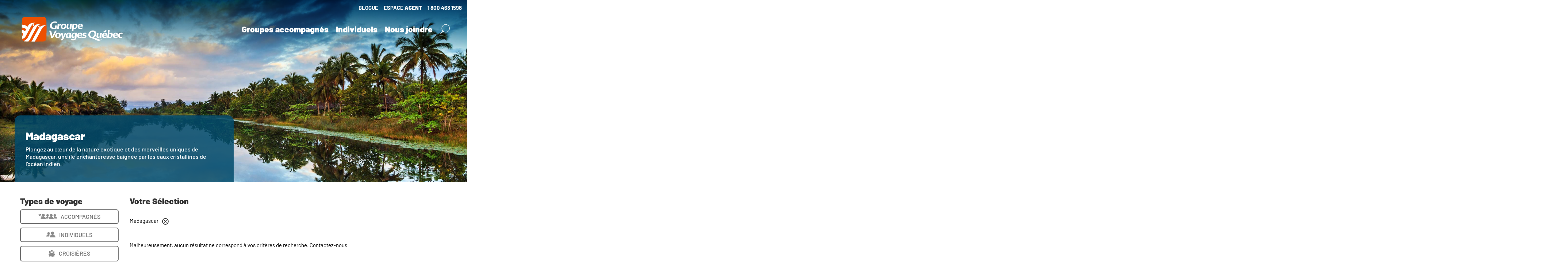

--- FILE ---
content_type: text/html; charset=utf-8
request_url: https://gvq.ca/fr/circuits-accompagnes/afrique/madagascar
body_size: 122623
content:

<!DOCTYPE html>

<html xmlns="http://www.w3.org/1999/xhtml" xml:lang="fr-fr" lang="fr-fr" dir="ltr">

<head>
	
	<!-- Google Tag Manager -->
	<script>(function(w,d,s,l,i){w[l]=w[l]||[];w[l].push({'gtm.start':
	new Date().getTime(),event:'gtm.js'});var f=d.getElementsByTagName(s)[0],
	j=d.createElement(s),dl=l!='dataLayer'?'&l='+l:'';j.async=true;j.src=
	'https://www.googletagmanager.com/gtm.js?id='+i+dl;f.parentNode.insertBefore(j,f);
	})(window,document,'script','dataLayer','GTM-K7HLG5W');</script>
	<!-- End Google Tag Manager -->

    <meta charset="UTF-8" />
    <meta http-equiv="X-UA-Compatible" content="IE=edge">
    <meta name='robots' content='index, follow, max-image-preview:large, max-snippet:-1, max-video-preview:-1' />
	<meta property="og:locale" content="fr_FR" />
	<meta property="og:type" content="website" />
	<meta property="og:title" content="Groupe Voyages Québec" />
	<meta property="og:description" content="Découvrez Madagascar avec les forfaits voyage, escapade ou séjour de Groupe Voyages Québec. Notre équipe organisera votre voyage de groupe ou individuel pour vous." />
	<link rel="canonical" href="https://gvq.ca/" />
    <meta name="twitter:card" content="summary_large_image" />
	<meta property="og:url" content="https://gvq.ca/fr/circuits-accompagnes/afrique/madagascar" />
	<meta property="og:site_name" content="Groupe Voyages Québec" />
	<meta name="twitter:card" content="content" />
	<meta name="twitter:title" content="Groupe Voyages Québec" />
	<meta name="twitter:description" content="Découvrez Madagascar avec les forfaits voyage, escapade ou séjour de Groupe Voyages Québec. Notre équipe organisera votre voyage de groupe ou individuel pour vous." />
	<meta name="twitter:image" content="https://gvq.ca/images/gvq_logo/Logo-GVQ-RVB-BLANC_2025.svg" />
	<meta name="twitter:site" content="@gvq" />
			<meta name="viewport" content="width=device-width, initial-scale=1.0" />		<meta http-equiv="Cache-Control" content="no-cache, no-store, must-revalidate" />
		<meta http-equiv="Pragma" content="no-cache" />
		<meta http-equiv="Expires" content="0" />



	<base href="https://gvq.ca/fr/circuits-accompagnes/afrique/madagascar" />
	<meta http-equiv="content-type" content="text/html; charset=utf-8" />
	<meta name="keywords" content="Voyages organisés à Madagascar, circuits accompagnés à Madagascar, séjours à Madagascar, Voyages de groupe à Madagascar, Forfaits accompagnés à Madagascar, Voyage à Madagascar, Forfaits voyages à Madagascar, Vacances à Madagascar, Vacances en groupe à Madagascar, Voyage guidé à Madagascar" />
	<meta name="title" content="Circuits accompagnés à Madagascar - Groupe Voyages Québec" />
	<meta name="author" content="Groupe Voyages Québec" />
	<meta name="copyright" content="Groupe Voyages Québec" />
	<meta property="fb:app_id" content="1060690860648731" />
	<meta name="description" content="Découvrez Madagascar avec les forfaits voyage, escapade ou séjour de Groupe Voyages Québec. Notre équipe organisera votre voyage de groupe ou individuel pour vous." />
	<title>Circuits accompagnés à Madagascar - Groupe Voyages Québec</title>
	<link href="/templates/gvqdefault/favicon.ico" rel="shortcut icon" type="image/vnd.microsoft.icon" />
	<link href="https://gvq.ca/fr/circuits-accompagnes/afrique/madagascar" rel="canonical" />
	<link href="/media/select2/css/select2.css?v2" rel="stylesheet" type="text/css" />
	<link href="/components/com_gvqtravel/templates/gvqtemplate/template.css?v2.14" rel="stylesheet" type="text/css" />
	<link href="//maxcdn.bootstrapcdn.com/font-awesome/4.3.0/css/font-awesome.min.css?v2" rel="stylesheet" type="text/css" />
	<link href="/media/system/css/modal.css?c1b4e27c266c3ebbf82b39e03cbbcd8b" rel="stylesheet" type="text/css" />
	<link href="/templates/gvqdefault/css/template.css?v2.16" rel="stylesheet" type="text/css" />
	<link href="/templates/gvqdefault/css/icon.css?v2" rel="stylesheet" type="text/css" />
	<link href="/templates/gvqdefault/css/mediaprint.css?v2" rel="stylesheet" type="text/css" />
	<link href="/templates/gvqdefault/css/bootstrap.min.css?v2" rel="stylesheet" type="text/css" />
	<link href="/templates/gvqdefault/css/form.css?v2" rel="stylesheet" type="text/css" />
	<link href="/templates/gvqdefault/css/layout.css?v2.1" rel="stylesheet" type="text/css" />
	<link href="/templates/gvqdefault/css/extensions.css?v2" rel="stylesheet" type="text/css" />
	<link href="/templates/gvqdefault/css/navigation.css?v2" rel="stylesheet" type="text/css" />
	<link href="/templates/gvqdefault/css/rsform.css?v2" rel="stylesheet" type="text/css" />
	<link href="/templates/gvqdefault/css/brochure-form.css?v2" rel="stylesheet" type="text/css" />
	<link href="/templates/gvqdefault/css/mobile.css?v2" rel="stylesheet" type="text/css" />
	<link href="/templates/gvqdefault/css/media992.css?v2" rel="stylesheet" type="text/css" />
	<link href="/templates/gvqdefault/css/media768.css?v2" rel="stylesheet" type="text/css" />
	<link href="/components/menu/style.css?v2.1" rel="stylesheet" type="text/css" />
	<link href="/components/footer/style.css?v2" rel="stylesheet" type="text/css" />
	<link href="/templates/gvqdefault/fontpro/css/all.css" rel="stylesheet" type="text/css" />
	<link href="/templates/gvqdefault/css/font-awesome-4.7.0.min.css" rel="stylesheet" type="text/css" />
	<link href="/templates/gvqdefault/css/fonts-montserrat.css" rel="stylesheet" type="text/css" />
	<link href="/templates/gvqdefault/css/fonts.css" rel="stylesheet" type="text/css" />
	<link href="/templates/gvqdefault/css/w3.css" rel="stylesheet" type="text/css" />
	<link href="/media/com_gvqtravel/js/jquery.typeahead.css" rel="stylesheet" type="text/css" />
	<link href="https://gvq.ca/modules/mod_gvq_searchmenu/assets/css/style.css?v2" rel="stylesheet" type="text/css" />
	<link href="https://gvq.ca/modules/mod_gvq_searchmenu/assets/select2/css/select2.min.css?v2" rel="stylesheet" type="text/css" />
	<link href="https://gvq.ca/modules/mod_gvqpanel/assets/bootstrap-datepicker/css/bootstrap-datepicker3.min.css?v2" rel="stylesheet" type="text/css" />
	<link href="https://gvq.ca/modules/mod_gvqtravel_dtree/css/gvqtravel_dtree.css" rel="stylesheet" type="text/css" />
	<link href="/modules/mod_gvq_articles_slider/assets/css/style.css" rel="stylesheet" type="text/css" />
	<link href="https://gvq.ca/modules/mod_gvq_depart_de_votre_region/assets/css/style.css" rel="stylesheet" type="text/css" />
	<link href="https://gvq.ca/components/com_multicalendar/DC_MultiViewCal/css/ui-lightness/calendar.css" rel="stylesheet" type="text/css" />
	<link href="https://gvq.ca/components/com_multicalendar/DC_MultiViewCal/css/main.css" rel="stylesheet" type="text/css" />
	<link href="https://gvq.ca/modules/mod_registerlogin/tmpl/assets/registerlogin.css" rel="stylesheet" type="text/css" />
	<script type="application/json" class="joomla-script-options new">{"csrf.token":"582bc9c53d522925b56017ea6df0d8e0","system.paths":{"root":"","base":""},"system.keepalive":{"interval":3600000,"uri":"\/fr\/component\/ajax\/?format=json"}}</script>
	<script src="/media/jui/js/jquery.min.js?c1b4e27c266c3ebbf82b39e03cbbcd8b" type="text/javascript"></script>
	<script src="/media/jui/js/jquery-noconflict.js?c1b4e27c266c3ebbf82b39e03cbbcd8b" type="text/javascript"></script>
	<script src="/media/jui/js/jquery-migrate.min.js?c1b4e27c266c3ebbf82b39e03cbbcd8b" type="text/javascript"></script>
	<script src="/media/select2/js/select2.full.min.js" type="text/javascript"></script>
	<script src="/components/com_multicalendar/DC_MultiViewCal/js/jquery-ui-1.9.2.min.js?v2" type="text/javascript"></script>
	<script src="https://gvq.ca/administrator/components/com_gvqtravel/assets/jquery-ui.multidatespicker.js?v2" type="text/javascript"></script>
	<script src="/media/system/js/mootools-core.js?c1b4e27c266c3ebbf82b39e03cbbcd8b" type="text/javascript"></script>
	<script src="/media/system/js/core.js?c1b4e27c266c3ebbf82b39e03cbbcd8b" type="text/javascript"></script>
	<script src="/media/system/js/mootools-more.js?c1b4e27c266c3ebbf82b39e03cbbcd8b" type="text/javascript"></script>
	<script src="/media/system/js/modal.js?c1b4e27c266c3ebbf82b39e03cbbcd8b" type="text/javascript"></script>
	<script src="/templates/gvqdefault/js/template.js?v2.14" type="text/javascript"></script>
	<script src="https://gvq.ca/media/plg_maskedinput/js/jquery.maskedinput.min.js?v2" type="text/javascript"></script>
	<script src="/templates/gvqdefault/js/d1535a05f3.js" type="text/javascript"></script>
	<script src="/media/com_gvqtravel/js/jquery.typeahead.min.js" type="text/javascript"></script>
	<script src="https://gvq.ca/modules/mod_gvq_searchmenu/assets/js/script.js?v2" type="text/javascript"></script>
	<script src="https://gvq.ca/modules/mod_gvq_searchmenu/assets/js/vols_hotels.js?v2" type="text/javascript"></script>
	<script src="https://gvq.ca/modules/mod_gvq_searchmenu/assets/select2/js/select2.full.min.js?v2" type="text/javascript"></script>
	<script src="https://gvq.ca/modules/mod_gvqpanel/assets/bootstrap-datepicker/js/bootstrap-datepicker.js?v2" type="text/javascript"></script>
	<script src="https://gvq.ca/modules/mod_gvqpanel/assets/bootstrap-datepicker/locales/bootstrap-datepicker.fr.min.js?v2" type="text/javascript"></script>
	<script src="/media/system/js/html5fallback.js" type="text/javascript"></script>
	<script src="https://gvq.ca/media/mod_menu/js/withmodules.js" type="text/javascript"></script>
	<script src="https://gvq.ca/modules/mod_gvq_depart_de_votre_region/assets/js/script.js" type="text/javascript"></script>
	<script src="https://gvq.ca/components/com_multicalendar/DC_MultiViewCal/js/jquery-ui-1.9.2.min.js" type="text/javascript"></script>
	<script src="https://gvq.ca/components/com_multicalendar/DC_MultiViewCal/src/Plugins/underscore.js" type="text/javascript"></script>
	<script src="https://gvq.ca/components/com_multicalendar/DC_MultiViewCal/src/Plugins/rrule.js" type="text/javascript"></script>
	<script src="https://gvq.ca/components/com_multicalendar/DC_MultiViewCal/src/Plugins/Common.js" type="text/javascript"></script>
	<script src="https://gvq.ca/components/com_multicalendar/DC_MultiViewCal/language/multiview_lang_fr-FR.js" type="text/javascript"></script>
	<script src="https://gvq.ca/components/com_multicalendar/DC_MultiViewCal/src/Plugins/jquery.calendar.js" type="text/javascript"></script>
	<script src="https://gvq.ca/components/com_multicalendar/DC_MultiViewCal/src/Plugins/jquery.alert.js" type="text/javascript"></script>
	<script src="https://gvq.ca/components/com_multicalendar/DC_MultiViewCal/src/Plugins/multiview.js" type="text/javascript"></script>
	<script src="/modules/mod_gvq_articles_slider/assets/bootstrap/js/bootstrap.min.js" type="text/javascript"></script>
	<!--[if lt IE 9]><script src="/media/system/js/polyfill.event.js?c1b4e27c266c3ebbf82b39e03cbbcd8b" type="text/javascript"></script><![endif]-->
	<script src="/media/system/js/keepalive.js?c1b4e27c266c3ebbf82b39e03cbbcd8b" type="text/javascript"></script>
	<script src="https://gvq.ca/modules/mod_registerlogin/tmpl/assets/jquery.validate.js" type="text/javascript"></script>
	<script src="https://gvq.ca/modules/mod_registerlogin/tmpl/assets/registerloginajax.js" type="text/javascript"></script>
	<script type="text/javascript">

		jQuery(document).ready(function($){
			//alert($('body').prop('clientWidth') + ' | ' + $('body').prop('scrollWidth') + ' | ' + $(window).innerWidth() + ' | ' + $(window).width() + ' | ' + $('body').outerWidth());
			if ( $(window).innerWidth() < 991 ) {
				$('#filters-accordion #slide1').collapse('toggle');
				$('#countListings').addClass('countListings_up');
			}

			$('#actualiser').on('click', function(e){
				e.preventDefault();
				//$('#filters-accordion #slide1').collapse('toggle');
				$('#countListings').toggleClass('countListings_up');
				var hash = '#filter_accordeon_div';
				$('html, body').animate({scrollTop: $(hash).offset().top}, 700,
				function(){
					window.location.hash = hash;
				  });
				  var filter_slide_div = document.getElementById('filter_slide_div'); 
				 
				  filter_slide_div.style.maxHeight = null;
			
			});

			/*$('#filters-accordion > .accordion-group > .accordion-heading > strong > a').on('click', function(e){
				if ( $(window).innerWidth() >= 991 ) {
					e.preventDefault();
					return false;
				}
				$('#countListings').toggleClass('countListings_up');
			})*/

			window.addEventListener('resize', function () {
				if ( $(window).innerWidth() >= 991 ) {
					if (!$('#filters-accordion #slide1').hasClass('in')) {
						$('#filters-accordion #slide1').collapse('toggle');
						$('#countListings').removeClass('countListings_up');
					}
				} else {
					if (!$('#filter_accordeon').hasClass('active')) {

						$('#countListings').addClass('countListings_up');
					}
					if ($('#filters-accordion #slide1').hasClass('in')) {

						//$('#filters-accordion #slide1').collapse('toggle');
					}
				}
			})

			/*
			$('#listingsContent .link').each(function() {
				console.log('listing!');
				var whitebg = true;
				$(this).find('.tabs-row li').each(function(textIndex) {
					if ($(textIndex).hasClass('active')) {
						whitebg = false;
					}
				})
				if (whitebg) {
					$('#listingsContent .tabs-row .nav-pills').addClass('white-bg');
				}
			});
			*/
		});
	
	/*
		jQuery(document).ready(function($){
			alert($('.tabs-row ul').size());
			//$('.tabs-row ul').addClass('whitebg');
		});
		*/
	jQuery(function($){
	$('#slide-group-id-type-de-client').collapse({"parent": false,"toggle": false})
});jQuery(function($){
	$('#slide-group-id-collections').collapse({"parent": false,"toggle": false})
});jQuery(function($){
	$('#slide-group-id-regions').collapse({"parent": false,"toggle": false})
});jQuery(function($){
	$('#slide-group-id-date-de-depart').collapse({"parent": false,"toggle": false})
});jQuery(function($){
	$('#slide-group-id-price').collapse({"parent": false,"toggle": false})
});jQuery(function($){
	$('#slide-group-id-duree').collapse({"parent": false,"toggle": false})
});jQuery(function($){
	$('#slide-group-id-airlines').collapse({"parent": false,"toggle": false})
});jQuery(function($){
	$('#slide-group-id-cruiseShips').collapse({"parent": false,"toggle": false})
});
		jQuery(function($) {
			SqueezeBox.initialize({});
			initSqueezeBox();
			$(document).on('subform-row-add', initSqueezeBox);

			function initSqueezeBox(event, container)
			{
				SqueezeBox.assign($(container || document).find('a.modal').get(), {
					parse: 'rel'
				});
			}
		});

		window.jModalClose = function () {
			SqueezeBox.close();
		};

		// Add extra modal close functionality for tinyMCE-based editors
		document.onreadystatechange = function () {
			if (document.readyState == 'interactive' && typeof tinyMCE != 'undefined' && tinyMCE)
			{
				if (typeof window.jModalClose_no_tinyMCE === 'undefined')
				{
					window.jModalClose_no_tinyMCE = typeof(jModalClose) == 'function'  ?  jModalClose  :  false;

					jModalClose = function () {
						if (window.jModalClose_no_tinyMCE) window.jModalClose_no_tinyMCE.apply(this, arguments);
						tinyMCE.activeEditor.windowManager.close();
					};
				}

				if (typeof window.SqueezeBoxClose_no_tinyMCE === 'undefined')
				{
					if (typeof(SqueezeBox) == 'undefined')  SqueezeBox = {};
					window.SqueezeBoxClose_no_tinyMCE = typeof(SqueezeBox.close) == 'function'  ?  SqueezeBox.close  :  false;

					SqueezeBox.close = function () {
						if (window.SqueezeBoxClose_no_tinyMCE)  window.SqueezeBoxClose_no_tinyMCE.apply(this, arguments);
						tinyMCE.activeEditor.windowManager.close();
					};
				}
			}
		};
		
    jQuery( document ).ready(function($) {
        $( '#mod_depart_region_text221 .region-items span' ).hover(
            function() {
		        changeRegion(this, '221');
		        }
        );
	});
	/*jQuery( document ).ready(function($) {
        $( '#mod_depart_region221 .region-items span' ).hover(
            function() {
		        changeRegion(this, '221');
		        }
        );
    });*/
    dc_subjects = "";dc_locations = "";initMultiViewCal("mdcmv1",1,{viewDay:false,viewWeek:false,viewMonth:false,viewNMonth:true,viewList:false,viewdefault:"nMonth",numberOfMonths:4,showtooltip:true,tooltipon:0,shownavigate:false,url:"",target:0,showtooltipdwm_mouseover:true,showtooltipdwm:false,start_weekday:0,language:"fr-FR",cssStyle:"ui-lightness",edition:false,btoday:false,bnavigation:false,brefresh:false,bnew:false,path:"/", userAdd:true, userEdit:true, userDel:false, userEditOwner:false, userDelOwner:false, userOwner:0, palette:0, paletteDefault:"F00"});jQuery(function($){ initTooltips(); $("body").on("subform-row-add", initTooltips); function initTooltips (event, container) { container = container || document;$(container).find(".hasTooltip").tooltip({"html": true,"container": "body"});} });var itemId = "101";    
	</script>
	<meta property="og:image:width" content="1920" />
	<meta property="og:image:height" content="1080" />
	<meta property="og:image:type" content="image/jpg" />
	<meta property="og:image" content="https://gvq.ca/media/com_gvqtravel/images/cats/o/202_LacPalmier-474937722.jpg" />


	

	
		<link href='//fonts.googleapis.com/css?family=Roboto:400,700,900,300,500' rel='stylesheet' type='text/css' />

	
	
	
	<!-- <link href=“https://maxcdn.bootstrapcdn.com/font-awesome/4.7.0/css/font-awesome.min.css?v2” /> -->

	<!-- <link href="https://fonts.googleapis.com/css?family=Montserrat:400,700|Muli:400,400i,600,600i,700,700i&display=swap" rel="stylesheet"> -->
    	<!-- <link href="https://fonts.googleapis.com/css2?family=Barlow:wght@400;500;700;800;900&display=swap" rel="stylesheet"> -->
    	
    <!---dev 621 add sentry for frontend gvq website-->
	<script src="https://js.sentry-cdn.com/f3e7deee95feec92cb51cd7bfe23135b.min.js" crossorigin="anonymous"></script>
	<script>
		 //dev-677 
		 window._AutofillCallbackHandler = window._AutofillCallbackHandler || function(){};
	Sentry.onLoad(function() {
		Sentry.init({
		environment: "production",

		// Performance Monitoring
		tracesSampleRate: 0.1, // Capture 100% of the transactions

		//dev-677
		ignoreErrors: [
        // Random plugins/extensions
        'top.GLOBALS',
        'originalCreateNotification',
        'canvas.contentDocument',
        'MyApp_RemoveAllHighlights',
        'http://tt.epicplay.com',
        'jigsaw is not defined',
        // Facebook borked
        'fb_xd_fragment',
        // ISP "optimizing" proxy - `Cache-Control: no-transform` seems to reduce this. (thanks @acdha)
        // See http://stackoverflow.com/questions/4113268/how-to-stop-javascript-injection-from-vodafone-proxy
        'bmi_SafeAddOnload',
        'EBCallBackMessageReceived',
        // See http://toolbar.conduit.com/Developer/HtmlAndGadget/Methods/JSInjection.aspx
        'conduitPage',
        // Avast extension error
        '_avast_submit',
        // Instagram error that Meta isn't fixing but is not impacting users
        // See https://developers.facebook.com/community/threads/320013549791141/
        '_AutofillCallbackHandler',
        // Supressing nothing errors from Safari:
        // https://stackoverflow.com/questions/55738408/javascript-typeerror-cancelled-error-when-calling-fetch-on-ios
        'TypeError: Failed to fetch',
        'TypeError: NetworkError when attempting to fetch resource.',
        'TypeError: cancelled',
        'TypeError: Load failed',
        // Suppressing Listrak Internal Error
        'QuotaExceededError',
        // Suppressing Nosto Error
        'Non-Error promise rejection captured'
        ],
		denyUrls: [
        // Google Adsense
        '/pagead\/js/i',
        // Facebook flakiness
        '/graph\.facebook\.com/i',
        // Facebook blocked
        '/connect\.facebook\.net\/en_US\/all\.js/i',
        // Chrome extensions
        '/extensions\//i',
        '/^chrome:\/\//i',
        ],
		//dev-677

		// Session Replay
		replaysSessionSampleRate: 0.1, // This sets the sample rate at 10%. You may want to change it to 100% while in development and then sample at a lower rate in production.
		//replaysOnErrorSampleRate: 1.0, // If you're not already sampling the entire session, change the sample rate to 100% when sampling sessions where errors occur.
		//dev-677 gclid fix 
			beforeSend(event, hint) {
					// Extract URL from the event
					const url = event.request.url;
					// Function to remove "gclid" parameter from URL
					const removeGclidParameter = (url) => {
					const urlObject = new URL(url);
					urlObject.searchParams.delete('gclid');
					return urlObject.toString();
					};
					// Normalize the URL (remove "gclid" parameter)
					const normalizedUrl = removeGclidParameter(url);
					// Update event data with normalized URL
					event.request.url = normalizedUrl;
					// Return modified event
					return event;
				}
		});
	});
	</script>
	<!---dev 621 add sentry for frontend gvq website-->
	
	<script type="text/javascript" src="https://maps.googleapis.com/maps/api/js?key=AIzaSyBTn0F37Qov4wd1xw4Uv5rTi65HYVzDSuY&libraries=places&sensor=false&language=fr"></script>

	<script type="text/javascript" src="/templates/gvqdefault/js/autocomplete.js?v2"></script>



	<!--[if lt IE 9]>

		<script src="/media/jui/js/html5.js"></script>

		<script src="/media/jui/js/background_size_emu.js"></script>

		<script src="/media/jui/js/PIE.js"></script>



		<link rel="stylesheet" type="text/css" href="/media/jui/css/ie8-and-down.css" />

	<![endif]-->

	<!-- <script src="https://kit.fontawesome.com/d1535a05f3.js?v2" crossorigin="anonymous"></script> -->
	


	<!-- <link rel="stylesheet" href="https://www.w3schools.com/w3css/4/w3.css?v2"> -->
	




	</head>



<body class="site  com_gvqtravel view- itemid376">

	<!-- Google Tag Manager (noscript) -->
	<noscript><iframe src="https://www.googletagmanager.com/ns.html?id=GTM-K7HLG5W"
	height="0" width="0" style="display:none;visibility:hidden"></iframe></noscript>
	<!-- End Google Tag Manager (noscript) -->

	

	<div id="fb-root"></div>
	<script>
		(function(d, s, id) {

			var js, fjs = d.getElementsByTagName(s)[0];

			if (d.getElementById(id)) return;

			js = d.createElement(s);
			js.id = id;

			js.src = "//connect.facebook.net/en_GB/sdk.js#xfbml=1&version=v2.10&appId=518412141695005";

			fjs.parentNode.insertBefore(js, fjs);

		}(document, 'script', 'facebook-jssdk'));
	</script>

	<style>
		.search_topsearch.active form.form-inline {
		display:block !important;
		}
		@media screen and (min-device-width: 320px) and (max-device-width: 1200px) {
			.col-xs-4 {
				width: auto;
			}
		}

		/* Logout css */
		#logininfo{
			padding:10px;
			color:#FFF; 
			justify-content: center;
		}
		#logininfo .right{
			font-size:17px
		}
		#logininfo .title{
			font-weight: bold;
			font-size: 20px;
			padding-right:3%;
		}
		#logininfo .login-name{
			margin-right: 25px;
		}
		#logininfo .portalTitle a{
			color:#FFFFFF;
			text-decoration: none;
		}
		#logininfo .portalTitle a:hover
		{
			color:#EE752F;
			text-decoration: none;
		}
		#logininfo .logout-form{
			margin:inherit;
		}
		#logininfo,#logininfo input{
			background-color:#000;
			border-color: #000;
			vertical-align:inherit;
			border:none;
		}
		#logininfo .logoutsubmit{
			border: none !important;
			padding: 4px 0px;
			font-size: 17px;
		}
		.pull-text-right{
			text-align:right;
		}
		@media only screen and (max-width: 992px) {
			.pull-text-right{
				text-align:center;
			}
		}
	</style>
	<!-- Body -->
	<!-- Top layer for information purposes -->
					<div class="wrapper">
		<!-- Start Header -->
		<header class="header header-background-default" id="header-background-default" role="banner">
			
			<!-- <img class='promotion-tag promotion-tag-package-parent' src="/templates//images/explore-quebec-tag.png">
			<img class='promotion-tag promotion-tag-package-child' src="/templates//images/explore-quebec-tag.png"> -->
			<!-- Agent portal login topbar -->
						<div class="gradient_navbar" id="menu-top-main">
				<div class="row header-social clearfix">
					<div class="container">
						
							
																<div class="header-phone pull-right">
										

<div class="customcontactphone"  >
	<p><p><a id="TelNumberTop" href="tel:+18004631598">1 800 463 1598</a></p></p></div>
	
									</div>
														
							
								<div class="header-lang pull-right">

									

<div class="custom"  >
	<p> 
<a id="agentidclick" class="cl" href="#">ESPACE <strong> AGENT</strong></a> 
 
<!-- The Modal --> 
<div id="myModalagent" class="modalagent"> 
<!-- Modal content --> 
<div class="modal-contentagent"> 
<span class="close">&times;</span> 
<center> 
<img src="/images/gvq_logo/gvqagentlogo.png" alt="" class="pull-center"/> 
<h3 class="agent">Espace agent</h3> 
<p class="textone" > 
 
L'outil de vente de prédilection vous permettant de personnaliser nos programmes à votre image. 
 
</p> 
<script src="https://www.google.com/recaptcha/api.js?hl=en"></script>
<!-- <script src="/"></script> -->
<!-- <script src="/modules/mod_registerlogin/tmpl/assets/jquery.registerloginplugin.js"></script> -->
<script src="https://gvq.ca/modules/mod_registerlogin/tmpl/assets/jquery.registerloginplugin.js"></script> 
<div id="error_message1">
    </div>
<div id="jd-logrig-module-339" class="jd-register-login-wrapper jd-clearfix">

    <div class="jd-register-login-container jd-clearfix">
        <!-- End radio Tab -->
                    <ul class="jd-register-login-tab">
                <li><span class="active" data-tab-target="#jd-login-container-339">CONNEXION</span></li>
                <li><span  class="notactive" data-tab-target="#jd-register-container-339">S'INSCRIRE</span></li>
            </ul>
                <!-- End Tab  -->
        <div class="jd-register-login-box">
            <div data-tab id="jd-login-container-339" class="jd-login-container">
                <!-- <h3 class="jd-form-title">
                        CONNEXION                    </h3> -->
                <form method="post" id="login-form" name="josForm" class="form-validate form-horizontal">
                    <!-- <form action="/fr/"
                     method="post" id="login-form" name="josForm" class="form-validate form-horizontal"> -->
                    <div class="jd-inputbox-control">
                        <label>Identifiant  (différent de votre courriel)</label>
                                                <input type="text" id="modlgn-username" name="username"  class="jd-form-input required" value="" tabindex="0" size="18" placeholder="" required>
                    </div>
                    <div class="jd-inputbox-control">
                        <label>Mot de passe </label>
                                                <input value="" id="modlgn_passwd" type="password" name="password" placeholder='●●●●●●●' class="jd-form-input required password" tabindex="0" size="18" placeholder="" required>
                        <!--<span class="jd-input-group-addon" onclick="previewpass()">
                                <span class="showpass" id="loginshowpass" aria-hidden="true"></span>
                            </span>-->
                    </div>
                    <!--<div class="jd-inputbox-control jd-control-check-raido">
                            <label><input type="checkbox" name="remember" class="jd-form-checkbox-radio" value="yes">Se rappeler de moi</label>
                                                    </div>-->
                    <br>
                    <div class="jd-button-control">
                        <!-- <span class="loader fa fa-spin fa-spinner fa-2x"></span> -->
                        <input type="hidden" value="login" name="module339">
                        <button type="button" tabindex="0" id="submit" name="Submit" class="jd-form-button">Connexion                            <picture>
    <source srcset="https://gvq.ca/images/jch-optimize/ng/modules_mod__registerlogin_tmpl_assets_loader.webp"    type="image/webp">
    <img src="https://gvq.ca//modules/mod_registerlogin/tmpl/assets/loader.gif" alt="Loading" class="loginloader" style="display:none;width:40px;" />
</picture></button>
                        <!-- <input type="hidden" name="option" value="com_users" /> -->
                        <!-- <input type="hidden" name="task" value="user.login" /> -->
                        <!-- <input type="hidden" name="return" value="aHR0cHM6Ly9ndnEuY2EvaW5kZXgucGhwP0l0ZW1pZD05OTE=" /> -->
                        <input type="hidden" name="94e7698d2e0837ea028f50cf9cc03f2a" value="1" />                    </div>
                </form>
                <br>
                                <div class="jd-list-wrapper">
                    <div class="jd-list-group">
                        <!--<a href="/" class="jd-list-block ForgotUser">
                                                            </a>-->
                      <!--  <a style="color:#FF6D00;border:none !important;background:none" href="https://soutienagences.gvq.ca/portal/fr-ca/newticket?departmentId=517422000000006907&layoutId=517422000000074011" class="jd-list-block ForgotpPass">
                                                    </a> -->
                         <a style="color:#FF6D00;border:none !important;background:none" href="/fr/forgotpassword?view=reset" class="jd-list-block ForgotpPass">
                            Mot de passe oublié?                        </a> 
                    </div>
                </div>
            </div>
            <!-- End jd login container -->

            <div data-tab id="jd-register-container-339" class="jd-register-container">
                                    <form method="post" id="registration_form" name="josForm" class="form-validate form-horizontal">
                        <!--<div class="jd-inputbox-control">
                            <label> </label>
                                                        <input tabindex="1" placeholder="" type="text" name="jform[name]" id="jform_name" size="20" class="jd-form-input required" required />

                            <span style="float: left;color:red" class="nam"></span>
                        </div>-->
                        <div class="jd-inputbox-control">
                            <label>Prénom<span class='mandatory'>*</span></label>
                            <input tabindex="1" placeholder="" type="text" name="jform[firstname]" id="jform_name1" size="20" maxlength="20" class="jd-form-input required" required />

                            
                        </div>
                        <div class="jd-inputbox-control">
                            <label>Nom de famille <span class='mandatory'>*</span> </label>
                            <input tabindex="1" placeholder="" type="text" name="jform[lastname]" id="jform_name2" size="20" maxlength="20" class="jd-form-input required" required />

                           
                        </div>
                        <div class="jd-inputbox-control">
                            <label>Identifiant <span class='mandatory'>*</span></label>
                                                        <!--DIN-852-->
                            <!-- <input tabindex="2" type="text" placeholder="" id="jform_username" name="jform[username]" size="15" maxlength="15" class="jd-form-input required" required /> -->
                            <input tabindex="2" type="text" placeholder="Le nom d'utilisateur doit avoir entre 5 et 20 caractères." id="jform_username" name="jform[username]" size="15" maxlength="15" class="jd-form-input required small-placeholder-text" required />
                            <!--DIN-852-->
                            <span style="float: left;color:red" class="jform_username"></span>
                        </div>
                        <div class="jd-inputbox-control">
                            <label>Mot de passe <span class='mandatory'>*</span></label>
                                                        <input tabindex="3" placeholder="" class="jd-form-input required" type="password" id="jform_password1" name="jform[password1]" size="20" maxlength="20" value="" required />

                            <span style="float: left;color:red;" class="jform_password1"></span>
                        </div>
                        <div class="jd-inputbox-control">
                            <label>Confirmez votre mot de passe <span class='mandatory'>*</span></label>
                                                        <input tabindex="4" placeholder="" data-rule-equalTo="#jform_password1" class="jd-form-input required" type="password"  maxlength="20" id="jform_password2" name="jform[password2]" size="20" value="" required />
                            <!--<span class="jd-input-group-addon" onclick="previewpassonregister()">
                                    <span class="showpass" id="reghidepass" aria-hidden="true"></span>
                                </span>-->

                            <span style="float: left;color:red;" class="jform_password2"></span>
                        </div>
                        <div class="jd-inputbox-control">
                            <label>Saisissez votre adresse courriel <span class='mandatory'>*</span></label>
                                                        <input tabindex="5" placeholder="" type="email" id="jform_email1" name="jform[email1]" size="20" maxlength="60" class="jd-form-input validate-email required email" required />
                            <span style="float: left;color:red" class="jform_email1"></span>
                        </div>

                        <div class="jd-inputbox-control">
                            <label>Confirmez votre adresse courriel <span class='mandatory'>*</span></label>
                                                        <input tabindex="6" placeholder="" type="email" id="jform_email2" name="jform[email2]" size="20" maxlength="60" class="jd-form-input required email" data-rule-equalTo="#jform_email1" required />
                            <span style="float: left;color:red" class="jform_email2"></span>
                        </div>

                        <div class="jd-inputbox-control">
                                                    </div>
                        <br>
                        <div  class="jd-inputbox-control">
                        <label>Captcha</label>
                        <canvas id="canvas"></canvas>
                        <input tabindex="4"  type="text" id="txtInput" name="code"  size="20" class="jd-form-input required" required="">
                        <span style="color:red;float:left" class="cap-error"></span>
                        </div><br>
                        <div class="jd-button-control">
                            <button type="submit" id="register_submit" name="Submit" class="jd-form-button validate">S'inscrire <picture>
    <source srcset="https://gvq.ca/images/jch-optimize/ng/modules_mod__registerlogin_tmpl_assets_loader.webp"    type="image/webp">
    <img src="https://gvq.ca//modules/mod_registerlogin/tmpl/assets/loader.gif" alt="Loading" class="regload" style="display:none;" />
</picture></button>
                            <input type="hidden" value="register" name="module339">
                            <input type="hidden" value="" name="openview" id="openview">
                            <input type="hidden" name="94e7698d2e0837ea028f50cf9cc03f2a" value="1" />                        </div>
                    </form>

                
            </div>
            <!-- <div class='login-register-links'>
                <a href='#' attr-view=1 class='viewchange login-link test' style="font-size:18px !important;font-weight:300;color:#f36000;width: 100%;">
                    Connexion</a>
                <a href='#' attr-view=2 class='viewchange register-link' style="font-size:18px !important;font-weight:300;color:#f36000;width: 100%;">
                    Créer un compte</a>
            </div> -->
        </div>
        <!-- End jd register login box -->
    </div>
</div>
<div id='logout-wrapper' style='display:none'>
    <div class="login-greeting"></div>
</div>
<script>
    (function($) {
        $('#jd-logrig-module-339').jdRegisterLogin();
        
        jQuery.validator.addMethod("noSpecialChars", function(value, element) {
            return this.optional(element) || /^[a-z0-9]+$/i.test(value);
        }, "Only letters and numbers allowed.");


    }(jQuery))

    function previewpass() {
        var login = document.getElementById("modlgn_passwd");

        if (login.type === "password") {
            login.type = "text";
            document.getElementById("loginshowpass").innerHTML = "Masquer";
        } else {
            login.type = "password";
            document.getElementById("loginshowpass").innerHTML = "Afficher";
        }
    }

    function previewpassonregister() {
        var pass1 = document.getElementById("jform_password1");
        var pass2 = document.getElementById("jform_password2");
        if ((pass1.type === "password") && (pass2.type === "password")) {
            pass1.type = "text";
            pass2.type = "text";
            document.getElementById("reghidepass").innerHTML = "Masquer";
        } else {
            pass1.type = "password";
            pass2.type = "password";
            document.getElementById("reghidepass").innerHTML = "Afficher";
        }
    }

    //regsiter form validations //dev-619
    //prenome
    document.getElementById('jform_name1').addEventListener('input', function (event) {
        // Remove any non-alphabetic characters and spaces
        this.value = this.value.replace(/[^a-zA-Z]/g,'');
        // Remove any spaces
        this.value = this.value.replace(/\s/g,'');
    });

    //Nom de famille 
    document.getElementById('jform_name2').addEventListener('input', function (event) {
        // Remove any non-alphabetic characters and spaces
        this.value = this.value.replace(/[^a-zA-Z]/g,'');
        // Remove any spaces
        this.value = this.value.replace(/\s/g,'');
    });

    //idenfiant
    document.getElementById('jform_username').addEventListener('input', function (event) {
        // Remove any non-alphanumeric characters
        this.value = this.value.replace(/[^a-zA-Z0-9]/g,'');
    });
    //dev-619

</script>

<!-- Styles -->
<style>
    .mandatory{
		color:red;
	}
    .error_show {
        color: red !important;
        margin-left: 10px !important;
    }

    input.invalid,
    textarea.invalid {
        border: 2px solid red !important;
    }
    ul.jd-register-login-tab li {
        margin: 0px !important;
    }
    .jd-register-login-wrapper .jd-register-login-tab li span.active, .jd-register-login-wrapper .jd-register-login-tab li span:hover{
        background-color: #FF6D00;
        border-color: #FF6D00 !important;
    }
    .small-placeholder-text::placeholder {
            font-size: 12px;
    }
</style> 
</center> 
</div> 
</div> 
 
<style> 
.cl{ 
font-size: 15px; 
font-family: "Barlow", sans-serif; 
font-weight: bold; 
} 
/* The Modal (background) */ 
.modalagent { 
display: none; /* Hidden by default */ 
position: fixed; /* Stay in place */ 
z-index: 11111111; /* Sit on top */ 
padding-top: 100px; /* Location of the box */ 
left: 0; 
top: 0; 
width: 100%; /* Full width */ 
height: 100%; /* Full height */ 
overflow: auto; /* Enable scroll if needed */ 
background-color: rgb(0,0,0); /* Fallback color */ 
background-color: rgb(0 75 108 / 79%); /* Black w/ opacity */ 
} 
 
/* Modal Content */ 
.modal-contentagent { 
background-color: #fefefe; 
margin: auto; 
padding: 20px; 
border: 1px solid #888; 
width: 31%; 
height: auto; 
color:#000; 
font-family: "Barlow", sans-serif !important; 
} 
 
h3.agent{ 
font-size:37px; 
 
font-weight:bold; 
letter-spacing: 0px; 
color: #3B3938; 
border-bottom: 1px solid #24466c; 
padding-bottom: 14px; 
width: 70% !important; 
} 
.textone{ 
font-weight:bolder; 
font-size:14px; 
color:#6F6F6F; 
width: 91% !important; 
font-size: 12px; 
} 
/* The Close Button */ 
.close { 
color: #aaaaaa; 
float: right; 
font-size: 28px; 
font-weight: bold; 
} 
 
.close:hover, 
.close:focus { 
color: #000; 
text-decoration: none; 
cursor: pointer; 
} 
.jd-register-login-wrapper .jd-inputbox-control label{ 
color:#6F6F6F !important; 
} 
@media only screen and (max-width:992px){ 
.modal-contentagent{ 
width:90%; 
} 
} 
</style> 
 
<script> 
// Get the modal 
var modalagent = document.getElementById("myModalagent"); 
 
// Get the button that opens the modal 
var btn = document.getElementById("agentidclick"); 
 
// Get the <span> element that closes the modal 
var span = document.getElementsByClassName("close")[0]; 
 
// When the user clicks the button, open the modal 
btn.onclick = function() { 
modalagent.style.display = "block"; 
} 
 
// When the user clicks on <span> (x), close the modal 
span.onclick = function() { 
modalagent.style.display = "none"; 
} 
 
// When the user clicks anywhere outside of the modal, close it 
//window.onclick = function(event) { 
//if (event.target == modalagent) { 
//modalagent.style.display = "none"; 
//} 
//} 
</script></p></div>


								</div>

														
							<div class="header-lang pull-right">

								

<div class="custom"  >
	<p><a target="_blank" class="cl" href="https://jevisite.gvq.ca/">BLOGUE</a></p></div>


							</div>

																									</div>

				</div>

				<div class="row header-inner clearfix">

					<div id="navigation-row" class="header-nav clearfix">

						<div class="container-fluid for-black">

							<div class="container">

								<div class="headnav-row">

									<div class="clearfix">

										<div class="menu-container-custom">

											<div class="col-md-3 col-xs-4 withbrand">
												<a class="brand" href="/">
													<img src="https://gvq.ca/images/gvq_logo/Logo-GVQ-RVB-BLANC_2025.svg" alt="Groupe Voyages Québec" />												</a>
											</div>



											<div class="col-xs-4 mobile-menu-button">

												<span class="btn-menu">Menu</span>

											</div>

											<div class="col-md-9 col-xs-4 top-buttons">

												
													<div class="navbar pull-left" id="homenav">

														<nav class="navigation" role="navigation">

															<input type="hidden" id="img_menu" value="" />
<ul class="nav menu" >

	<div class="container logo_menu_responsive"><img src="https://gvq.ca/images/gvq_logo/Logo-GVQ-RVB-BLANC_2025.svg" /></div>

	<li class="item-648"><div class="container"><a href="#destination-group" >Groupes accompagnés</a></div><div id='destination-group-submenu' class='submenu-module'>
						<div class='group-submenu-div'>
								<div class='submenu_display_responsive'>
									<div class='menu-container-custom'>
										<div class='col-md-3 col-xs-4 withbrand'><div class='menu_logo_div'><img src="https://gvq.ca/images/gvq_logo/Logo-GVQ-RVB-BLANC_2025.svg" /></div></div>

										<div class='col-sm-12 col-md-8 menu-submenu'>
											<a class='active'>Groupes accompagnés</a>
											<a href='javascript:void(0);' id='submenu_indiv2' >Individuels</a>
											<a href='/nous-joindre'>Nous joindre</a>
											<a class='search-btn'>&nbsp;</a>
										</div>
									</div>
									<span class='submenu_accompagnes_close'></span>
									<div class= 'submenu_accompagnes_responsive'>
										<span class='link_to_menu_accomp'>Menu</span>
										<span class='link_to_accomp'> > Groupes accompagnés</span>
										<span id='sub-menu-active-648'> ></span>
									</div>

									<div class='row row_menu'>
											<div class='sub_menu_div'>
														<div class="moduletable">
						<ul class="nav menu" id="accompagnes_sub_menu">
<li class="item-957"><span class="nav-header quebec-accompagnes-sub-menu">Explorez le Québec</span>
</li><li class="item-937"><span class="nav-header destinations-accompagnes-sub-menu">Destinations</span>
</li><li class="item-955"><a href="/?option=com_gvqtravel&amp;task=advfilters&amp;itemid=363&amp;collections=4%7C3" >Croisières</a></li><li class="item-1015"><a href="/circuits-accompagnes?collections=32&amp;typedevoyage=1" >Petits groupes | Select</a></li><li class="item-938"><span class="nav-header collections-accompagnes-sub-menu">Collections</span>
</li><li class="item-939"><span class="nav-header departs-par-region-accompagnes-sub-menu">Départs par région</span>
</li><li class="item-940"><span class="nav-header calendrier-accompagnes-sub-menu">Calendrier des départs</span>
</li><li class="item-941"><a href="/fr/?option=com_gvqtravel&amp;task=advfilters&amp;itemid=363&amp;typedevoyage=1&amp;discount=1" class="promotions-accompagnes-sub-menu">Promotions</a></li></ul>
		</div>
	
											</div>
											<div id='list-quebec-accompagnes' style='display:none;' >
												<div id='list-quebec-accompagnes-col' class='col-sm-12 col-md-4' >
															<div class="moduletable">
						
<script type="text/javascript" src="https://gvq.ca/templates/gvqdefault/html/js/dtree_front.js?v1.1"></script>

<div class="categoriesTree">

<script type="text/javascript">

jQuery(document).ready(function () {
	if (typeof dAmerNM0_333 !== 'undefined') {
		dAmerNM0_333.oAll(true);
	}
	if (typeof dAmerSCM0_333 !== 'undefined') {
		dAmerSCM0_333.oAll(true);
	}
	if (typeof dAmerNM1_333 !== 'undefined') {
		dAmerNM1_333.oAll(true);
	}
	if (typeof dAmerSCM1_333 !== 'undefined') {
		dAmerSCM1_333.oAll(true);
	}
	if (typeof dAfrM0_333 !== 'undefined') {
		dAfrM0_333.oAll(true);
	}
	if (typeof dAfrM1_333 !== 'undefined') {
		dAfrM1_333.oAll(true);
	}
	if (typeof dOcM0_333 !== 'undefined') {
		dOcM0_333.oAll(true);
	}
	if (typeof dOcM1_333 !== 'undefined') {
		dOcM1_333.oAll(true);
	}
	if (typeof dEuM0_333 !== 'undefined') {
		dEuM0_333.oAll(true);
	}
	if (typeof dEuM1_333 !== 'undefined') {
		dEuM1_333.oAll(true);
	}
	if (typeof dAsM0_333 !== 'undefined') {
		dAsM0_333.oAll(true);
	}
	if (typeof dAsM1_333 !== 'undefined') {
		dAsM1_333.oAll(true);
	}
});
</script>

<script type="text/javascript">

	fpath = 'https://gvq.ca/media/com_gvqtravel/images/dtree/folder.gif';
	ppath = 'https://gvq.ca/media/com_gvqtravel/images/dtree/page.gif';

	
	// Amérique Nord ***********************************************************************************************************************************************
    	dAmerNM1_333 = new dTree('dAmerNM1_333');

	dAmerNM1_333.config.closeSameLevel = false;
	dAmerNM1_333.config.inOrder = true;
	dAmerNM1_333.config.domain = 'gvq.ca';
	dAmerNM1_333.config.path = '';
	for(key in dAmerNM1_333.icon){dAmerNM1_333.icon[key] = dAmerNM1_333.config.path + '/' + dAmerNM1_333.icon[key];}

	dAmerNM1_333.add(1,-1, 'Amérique du Nord', '/fr/circuits-accompagnes/amerique?typedevoyage=1');

	
 dAmerNM1_333.add(13,1,'Canada','/fr/circuits-accompagnes/amerique/canada?typedevoyage=1','', '',fpath);
 dAmerNM1_333.add(77,1,'États-Unis','/fr/circuits-accompagnes/amerique/etats-unis?typedevoyage=1','', '',fpath);
 dAmerNM1_333.add(152,1,'Mexique','/fr/circuits-accompagnes/amerique/mexique?typedevoyage=1','', '',fpath);
 dAmerNM1_333.add(80,13,'Alberta','/fr/circuits-accompagnes/amerique/canada/alberta?typedevoyage=1','', '',fpath);
 dAmerNM1_333.add(81,13,'Colombie-Britannique','/fr/circuits-accompagnes/amerique/canada/colombie-britannique?typedevoyage=1','', '',fpath);
 dAmerNM1_333.add(82,13,'Île-du-Prince-Édouard','/fr/circuits-accompagnes/amerique/canada/ile-du-prince-edouard?typedevoyage=1','', '',fpath);
 dAmerNM1_333.add(83,13,'Manitoba','/fr/circuits-accompagnes/amerique/canada/manitoba?typedevoyage=1','', '',fpath);
 dAmerNM1_333.add(171,13,'Maritimes','/fr/circuits-accompagnes/amerique/canada/maritimes?typedevoyage=1','', '',fpath);
 dAmerNM1_333.add(85,13,'Nouveau-Brunswick','/fr/circuits-accompagnes/amerique/canada/nouveau-brunswick?typedevoyage=1','', '',fpath);
 dAmerNM1_333.add(84,13,'Nouvelle-Écosse','/fr/circuits-accompagnes/amerique/canada/nouvelle-ecosse?typedevoyage=1','', '',fpath);
 dAmerNM1_333.add(86,13,'Ontario','/fr/circuits-accompagnes/amerique/canada/ontario?typedevoyage=1','', '',fpath);
 dAmerNM1_333.add(170,13,'Ouest canadien','/fr/circuits-accompagnes/amerique/canada/ouest-canadien?typedevoyage=1','', '',fpath);
 dAmerNM1_333.add(87,13,'Québec','/fr/circuits-accompagnes/amerique/canada/quebec?typedevoyage=1','', '',fpath);
 dAmerNM1_333.add(88,13,'Saskatchewan','/fr/circuits-accompagnes/amerique/canada/saskatchewan?typedevoyage=1','', '',fpath);
 dAmerNM1_333.add(89,13,'Terre-Neuve-et-Labrador','/fr/circuits-accompagnes/amerique/canada/terre-neuve-et-labrador?typedevoyage=1','', '',fpath);
 dAmerNM1_333.add(207,13,'Territoires du Nord-Ouest','/fr/circuits-accompagnes/amerique/canada/nord-ouest?typedevoyage=1','', '',fpath);
 dAmerNM1_333.add(168,13,'Yukon','/fr/circuits-accompagnes/amerique/canada/yukon?typedevoyage=1','', '',fpath);
 dAmerNM1_333.add(235,87,'Abitibi-Témiscamingue','/fr/circuits-accompagnes/amerique/canada/quebec/abitibi-temiscamingue?typedevoyage=1','', '',fpath);
 dAmerNM1_333.add(236,87,'Bas-Saint-Laurent','/fr/circuits-accompagnes/amerique/canada/quebec/bas-saint-laurent?typedevoyage=1','', '',fpath);
 dAmerNM1_333.add(237,87,'Cantons-de-l’Est','/fr/circuits-accompagnes/amerique/canada/quebec/cantons-de-lest?typedevoyage=1','', '',fpath);
 dAmerNM1_333.add(238,87,'Capitale-Nationale','/fr/circuits-accompagnes/amerique/canada/quebec/capitale-nationale?typedevoyage=1','', '',fpath);
 dAmerNM1_333.add(234,87,'Charlevoix','/fr/circuits-accompagnes/amerique/canada/quebec/charlevoix?typedevoyage=1','', '',fpath);
 dAmerNM1_333.add(240,87,'Chaudière-Appalaches','/fr/circuits-accompagnes/amerique/canada/quebec/chaudiere-appalaches?typedevoyage=1','', '',fpath);
 dAmerNM1_333.add(241,87,'Côte-Nord','/fr/circuits-accompagnes/amerique/canada/quebec/cote-nord?typedevoyage=1','', '',fpath);
 dAmerNM1_333.add(180,87,'Gaspésie','/fr/circuits-accompagnes/amerique/canada/quebec/gaspesie?typedevoyage=1','', '',fpath);
 dAmerNM1_333.add(179,87,'Îles de la Madeleine','/fr/circuits-accompagnes/amerique/canada/quebec/iles-de-la-madeleine?typedevoyage=1','', '',fpath);
 dAmerNM1_333.add(243,87,'Lanaudière','/fr/circuits-accompagnes/amerique/canada/quebec/lanaudiere?typedevoyage=1','', '',fpath);
 dAmerNM1_333.add(244,87,'Laurentides','/fr/circuits-accompagnes/amerique/canada/quebec/laurentides?typedevoyage=1','', '',fpath);
 dAmerNM1_333.add(245,87,'Mauricie','/fr/circuits-accompagnes/amerique/canada/quebec/mauricie?typedevoyage=1','', '',fpath);
 dAmerNM1_333.add(247,87,'Montréal','/fr/circuits-accompagnes/amerique/canada/quebec/montreal?typedevoyage=1','', '',fpath);
 dAmerNM1_333.add(249,87,'Outaouais','/fr/circuits-accompagnes/amerique/canada/quebec/outaouais?typedevoyage=1','', '',fpath);
 dAmerNM1_333.add(250,87,'Saguenay—Lac-Saint-Jean','/fr/circuits-accompagnes/amerique/canada/quebec/saguenay-lac-saint-jean?typedevoyage=1','', '',fpath);
 dAmerNM1_333.add(90,77,'Alaska','/fr/circuits-accompagnes/amerique/etats-unis/alaska?typedevoyage=1','', '',fpath);
 dAmerNM1_333.add(91,77,'Arizona','/fr/circuits-accompagnes/amerique/etats-unis/arizona?typedevoyage=1','', '',fpath);
 dAmerNM1_333.add(172,77,'Boston','/fr/circuits-accompagnes/amerique/etats-unis/boston?typedevoyage=1','', '',fpath);
 dAmerNM1_333.add(93,77,'Californie','/fr/circuits-accompagnes/amerique/etats-unis/californie?typedevoyage=1','', '',fpath);
 dAmerNM1_333.add(94,77,'Caroline du Nord','/fr/circuits-accompagnes/amerique/etats-unis/caroline-du-nord?typedevoyage=1','', '',fpath);
 dAmerNM1_333.add(178,77,'Chicago','/fr/circuits-accompagnes/amerique/etats-unis/chicago?typedevoyage=1','', '',fpath);
 dAmerNM1_333.add(95,77,'Colorado','/fr/circuits-accompagnes/amerique/etats-unis/colorado?typedevoyage=1','', '',fpath);
 dAmerNM1_333.add(96,77,'Connecticut','/fr/circuits-accompagnes/amerique/etats-unis/connecticut?typedevoyage=1','', '',fpath);
 dAmerNM1_333.add(224,77,'Dakota du Sud','/fr/circuits-accompagnes/amerique/etats-unis/dakota-du-sud?typedevoyage=1','', '',fpath);
 dAmerNM1_333.add(97,77,'Floride','/fr/circuits-accompagnes/amerique/etats-unis/floride?typedevoyage=1','', '',fpath);
 dAmerNM1_333.add(98,77,'Hawaï','/fr/circuits-accompagnes/amerique/etats-unis/hawai?typedevoyage=1','', '',fpath);
 dAmerNM1_333.add(99,77,'Illinois','/fr/circuits-accompagnes/amerique/etats-unis/illinois?typedevoyage=1','', '',fpath);
 dAmerNM1_333.add(100,77,'Iowa','/fr/circuits-accompagnes/amerique/etats-unis/iowa?typedevoyage=1','', '',fpath);
 dAmerNM1_333.add(102,77,'Kentucky','/fr/circuits-accompagnes/amerique/etats-unis/kentucky?typedevoyage=1','', '',fpath);
 dAmerNM1_333.add(173,77,'Las Vegas','/fr/circuits-accompagnes/amerique/etats-unis/las-vegas?typedevoyage=1','', '',fpath);
 dAmerNM1_333.add(103,77,'Louisiane','/fr/circuits-accompagnes/amerique/etats-unis/louisiane?typedevoyage=1','', '',fpath);
 dAmerNM1_333.add(104,77,'Maine','/fr/circuits-accompagnes/amerique/etats-unis/maine?typedevoyage=1','', '',fpath);
 dAmerNM1_333.add(105,77,'Massachusetts','/fr/circuits-accompagnes/amerique/etats-unis/massachusetts?typedevoyage=1','', '',fpath);
 dAmerNM1_333.add(222,77,'Michigan','/fr/circuits-accompagnes/amerique/etats-unis/michigan?typedevoyage=1','', '',fpath);
 dAmerNM1_333.add(106,77,'Missouri','/fr/circuits-accompagnes/amerique/etats-unis/missouri?typedevoyage=1','', '',fpath);
 dAmerNM1_333.add(107,77,'Nebraska','/fr/circuits-accompagnes/amerique/etats-unis/nebraska?typedevoyage=1','', '',fpath);
 dAmerNM1_333.add(109,77,'Nevada','/fr/circuits-accompagnes/amerique/etats-unis/nevada?typedevoyage=1','', '',fpath);
 dAmerNM1_333.add(110,77,'New Hampshire','/fr/circuits-accompagnes/amerique/etats-unis/new-hampshire?typedevoyage=1','', '',fpath);
 dAmerNM1_333.add(112,77,'New York','/fr/circuits-accompagnes/amerique/etats-unis/new-york?typedevoyage=1','', '',fpath);
 dAmerNM1_333.add(113,77,'Nouveau-Mexique','/fr/circuits-accompagnes/amerique/etats-unis/nouveau-mexique?typedevoyage=1','', '',fpath);
 dAmerNM1_333.add(174,77,'Nouvelle-Orléans','/fr/circuits-accompagnes/amerique/etats-unis/nouvelle-orleans?typedevoyage=1','', '',fpath);
 dAmerNM1_333.add(114,77,'Ohio','/fr/circuits-accompagnes/amerique/etats-unis/ohio?typedevoyage=1','', '',fpath);
 dAmerNM1_333.add(208,77,'Oklahoma','/fr/circuits-accompagnes/amerique/etats-unis/oklahoma?typedevoyage=1','', '',fpath);
 dAmerNM1_333.add(175,77,'Ouest américain','/fr/circuits-accompagnes/amerique/etats-unis/ouest-americain?typedevoyage=1','', '',fpath);
 dAmerNM1_333.add(115,77,'Pennsylvanie','/fr/circuits-accompagnes/amerique/etats-unis/pennsylvanie?typedevoyage=1','', '',fpath);
 dAmerNM1_333.add(176,77,'Philadelphie','/fr/circuits-accompagnes/amerique/etats-unis/philadelphie?typedevoyage=1','', '',fpath);
 dAmerNM1_333.add(280,77,'Puerto Rico','/fr/circuits-accompagnes/amerique/etats-unis/puerto-rico?typedevoyage=1','', '',fpath);
 dAmerNM1_333.add(225,77,'Rhode Island','/fr/circuits-accompagnes/amerique/etats-unis/rhode-island?typedevoyage=1','', '',fpath);
 dAmerNM1_333.add(116,77,'Tennessee','/fr/circuits-accompagnes/amerique/etats-unis/tennessee?typedevoyage=1','', '',fpath);
 dAmerNM1_333.add(117,77,'Texas','/fr/circuits-accompagnes/amerique/etats-unis/texas?typedevoyage=1','', '',fpath);
 dAmerNM1_333.add(118,77,'Utah','/fr/circuits-accompagnes/amerique/etats-unis/utah?typedevoyage=1','', '',fpath);
 dAmerNM1_333.add(122,77,'Washington D.C.','/fr/circuits-accompagnes/amerique/etats-unis/washington-d-c?typedevoyage=1','', '',fpath);
 dAmerNM1_333.add(123,77,'Wyoming','/fr/circuits-accompagnes/amerique/etats-unis/wyoming?typedevoyage=1','', '',fpath);
    	// --------------------------------------------------------------------------------------------------------------------------------------------------

	// Amérique Sud et Centrale ***********************************************************************************************************************************************
		dAmerSCM1_333 = new dTree('dAmerSCM1_333');

	dAmerSCM1_333.config.closeSameLevel = false;
	dAmerSCM1_333.config.inOrder = true;
	dAmerSCM1_333.config.domain = 'gvq.ca';
	dAmerSCM1_333.config.path = '';
	for(key in dAmerSCM1_333.icon){dAmerSCM1_333.icon[key] = dAmerSCM1_333.config.path + '/' + dAmerSCM1_333.icon[key];}

	dAmerSCM1_333.add(215,-1, 'Amérique du Sud et Centrale', '/fr/circuits-accompagnes/amerique-du-sud-et-centrale?typedevoyage=1');

	
 dAmerSCM1_333.add(8,215,'Argentine','/fr/circuits-accompagnes/amerique-du-sud-et-centrale/argentine?typedevoyage=1','', '',fpath);
 dAmerSCM1_333.add(220,215,'Bahamas','/fr/circuits-accompagnes/amerique-du-sud-et-centrale/bahamas?typedevoyage=1','', '',fpath);
 dAmerSCM1_333.add(213,215,'Bolivie','/fr/circuits-accompagnes/amerique-du-sud-et-centrale/bolivie?typedevoyage=1','', '',fpath);
 dAmerSCM1_333.add(210,215,'Brésil','/fr/circuits-accompagnes/amerique-du-sud-et-centrale/bresil?typedevoyage=1','', '',fpath);
 dAmerSCM1_333.add(160,215,'Caraïbes','/fr/circuits-accompagnes/amerique-du-sud-et-centrale/caraibes?typedevoyage=1','', '',fpath);
 dAmerSCM1_333.add(12,215,'Chili','/fr/circuits-accompagnes/amerique-du-sud-et-centrale/chili?typedevoyage=1','', '',fpath);
 dAmerSCM1_333.add(211,215,'Colombie','/fr/circuits-accompagnes/amerique-du-sud-et-centrale/colombie?typedevoyage=1','', '',fpath);
 dAmerSCM1_333.add(76,215,'Costa Rica','/fr/circuits-accompagnes/amerique-du-sud-et-centrale/costa-rica?typedevoyage=1','', '',fpath);
 dAmerSCM1_333.add(153,215,'Cuba','/fr/circuits-accompagnes/amerique-du-sud-et-centrale/cuba?typedevoyage=1','', '',fpath);
 dAmerSCM1_333.add(206,215,'Équateur','/fr/circuits-accompagnes/amerique-du-sud-et-centrale/equateur?typedevoyage=1','', '',fpath);
 dAmerSCM1_333.add(277,215,'Guadeloupe','/fr/circuits-accompagnes/amerique-du-sud-et-centrale/guadeloupe?typedevoyage=1','', '',fpath);
 dAmerSCM1_333.add(283,215,'Îles Vierges, US','/fr/circuits-accompagnes/amerique-du-sud-et-centrale/iles-vierges-us?typedevoyage=1','', '',fpath);
 dAmerSCM1_333.add(154,215,'Martinique','/fr/circuits-accompagnes/amerique-du-sud-et-centrale/martinique?typedevoyage=1','', '',fpath);
 dAmerSCM1_333.add(187,215,'Panama','/fr/circuits-accompagnes/amerique-du-sud-et-centrale/panama?typedevoyage=1','', '',fpath);
 dAmerSCM1_333.add(78,215,'Pérou','/fr/circuits-accompagnes/amerique-du-sud-et-centrale/perou?typedevoyage=1','', '',fpath);
 dAmerSCM1_333.add(264,215,'République Dominicaine','/fr/circuits-accompagnes/amerique-du-sud-et-centrale/republique-dominicaine?typedevoyage=1','', '',fpath);
 dAmerSCM1_333.add(289,215,'Salvador','/fr/circuits-accompagnes/amerique-du-sud-et-centrale/salvador?typedevoyage=1','', '',fpath);
		// --------------------------------------------------------------------------------------------------------------------------------------------------

	// Afrique ***********************************************************************************************************************************************
    	dAfrM1_333 = new dTree('dAfrM1_333');

	dAfrM1_333.config.closeSameLevel = false;
	dAfrM1_333.config.inOrder = true;
	dAfrM1_333.config.domain = 'gvq.ca';
	dAfrM1_333.config.path = '';
	for(key in dAfrM1_333.icon){dAfrM1_333.icon[key] = dAfrM1_333.config.path + '/' + dAfrM1_333.icon[key];}

	dAfrM1_333.add(2,-1, 'Afrique', '/fr/circuits-accompagnes/afrique?typedevoyage=1');

	
 dAfrM1_333.add(148,2,'Afrique du Sud','/fr/circuits-accompagnes/afrique/afrique-du-sud?typedevoyage=1','', '',fpath);
 dAfrM1_333.add(205,2,'Égypte','/fr/circuits-accompagnes/afrique/egypte?typedevoyage=1','', '',fpath);
 dAfrM1_333.add(161,2,'Kenya','/fr/circuits-accompagnes/afrique/kenya?typedevoyage=1','', '',fpath);
 dAfrM1_333.add(17,2,'Maroc','/fr/circuits-accompagnes/afrique/maroc?typedevoyage=1','', '',fpath);
 dAfrM1_333.add(158,2,'Namibie','/fr/circuits-accompagnes/afrique/namibie?typedevoyage=1','', '',fpath);
 dAfrM1_333.add(162,2,'Tanzanie','/fr/circuits-accompagnes/afrique/tanzanie?typedevoyage=1','', '',fpath);
 dAfrM1_333.add(216,2,'Tunisie','/fr/circuits-accompagnes/afrique/tunisie?typedevoyage=1','', '',fpath);
 dAfrM1_333.add(184,2,'Zimbabwe','/fr/circuits-accompagnes/afrique/zimbabwe?typedevoyage=1','', '',fpath);    	// --------------------------------------------------------------------------------------------------------------------------------------------------


    	// Océanie ***********************************************************************************************************************************************
    	dOcM1 = new dTree('dOcM1');

	dOcM1.config.closeSameLevel = false;
	dOcM1.config.inOrder = true;
	dOcM1.config.domain = 'gvq.ca';
	dOcM1.config.path = '';
	for(key in dOcM1.icon){dOcM1.icon[key] = dOcM1.config.path + '/' + dOcM1.icon[key];}

	dOcM1.add(87,-1, 'Québec', '/fr/circuits-accompagnes/amerique/canada/quebec?typedevoyage=1');

	
 dOcM1.add(235,87,'Abitibi-Témiscamingue','/fr/circuits-accompagnes/amerique/canada/quebec/abitibi-temiscamingue?typedevoyage=1','', '',fpath);
 dOcM1.add(236,87,'Bas-Saint-Laurent','/fr/circuits-accompagnes/amerique/canada/quebec/bas-saint-laurent?typedevoyage=1','', '',fpath);
 dOcM1.add(237,87,'Cantons-de-l’Est','/fr/circuits-accompagnes/amerique/canada/quebec/cantons-de-lest?typedevoyage=1','', '',fpath);
 dOcM1.add(238,87,'Capitale-Nationale','/fr/circuits-accompagnes/amerique/canada/quebec/capitale-nationale?typedevoyage=1','', '',fpath);
 dOcM1.add(234,87,'Charlevoix','/fr/circuits-accompagnes/amerique/canada/quebec/charlevoix?typedevoyage=1','', '',fpath);
 dOcM1.add(240,87,'Chaudière-Appalaches','/fr/circuits-accompagnes/amerique/canada/quebec/chaudiere-appalaches?typedevoyage=1','', '',fpath);
 dOcM1.add(241,87,'Côte-Nord','/fr/circuits-accompagnes/amerique/canada/quebec/cote-nord?typedevoyage=1','', '',fpath);
 dOcM1.add(180,87,'Gaspésie','/fr/circuits-accompagnes/amerique/canada/quebec/gaspesie?typedevoyage=1','', '',fpath);
 dOcM1.add(179,87,'Îles de la Madeleine','/fr/circuits-accompagnes/amerique/canada/quebec/iles-de-la-madeleine?typedevoyage=1','', '',fpath);
 dOcM1.add(243,87,'Lanaudière','/fr/circuits-accompagnes/amerique/canada/quebec/lanaudiere?typedevoyage=1','', '',fpath);
 dOcM1.add(244,87,'Laurentides','/fr/circuits-accompagnes/amerique/canada/quebec/laurentides?typedevoyage=1','', '',fpath);
 dOcM1.add(245,87,'Mauricie','/fr/circuits-accompagnes/amerique/canada/quebec/mauricie?typedevoyage=1','', '',fpath);
 dOcM1.add(247,87,'Montréal','/fr/circuits-accompagnes/amerique/canada/quebec/montreal?typedevoyage=1','', '',fpath);
 dOcM1.add(249,87,'Outaouais','/fr/circuits-accompagnes/amerique/canada/quebec/outaouais?typedevoyage=1','', '',fpath);
 dOcM1.add(250,87,'Saguenay—Lac-Saint-Jean','/fr/circuits-accompagnes/amerique/canada/quebec/saguenay-lac-saint-jean?typedevoyage=1','', '',fpath);    	// --------------------------------------------------------------------------------------------------------------------------------------------------
    

	// Europe ***********************************************************************************************************************************************
    	dEuM1_333 = new dTree('dEuM1_333');

	dEuM1_333.config.closeSameLevel = false;
	dEuM1_333.config.inOrder = true;
	dEuM1_333.config.domain = 'gvq.ca';
	dEuM1_333.config.path = '';
	for(key in dEuM1_333.icon){dEuM1_333.icon[key] = dEuM1_333.config.path + '/' + dEuM1_333.icon[key];}

	dEuM1_333.add(6,-1, 'Europe', '/fr/circuits-accompagnes/europe?typedevoyage=1');

	
 dEuM1_333.add(275,6,'Albanie','/fr/circuits-accompagnes/europe/albanie?typedevoyage=1','', '',fpath);
 dEuM1_333.add(14,6,'Allemagne','/fr/circuits-accompagnes/europe/allemagne?typedevoyage=1','', '',fpath);
 dEuM1_333.add(16,6,'Angleterre','/fr/circuits-accompagnes/europe/angleterre?typedevoyage=1','', '',fpath);
 dEuM1_333.add(15,6,'Autriche','/fr/circuits-accompagnes/europe/autriche?typedevoyage=1','', '',fpath);
 dEuM1_333.add(201,6,'Belgique','/fr/circuits-accompagnes/europe/belgique?typedevoyage=1','', '',fpath);
 dEuM1_333.add(124,6,'Bosnie','/fr/circuits-accompagnes/europe/bosnie?typedevoyage=1','', '',fpath);
 dEuM1_333.add(125,6,'Bulgarie','/fr/circuits-accompagnes/europe/bulgarie?typedevoyage=1','', '',fpath);
 dEuM1_333.add(290,6,'Chypre','/fr/circuits-accompagnes/europe/chypre?typedevoyage=1','', '',fpath);
 dEuM1_333.add(126,6,'Croatie','/fr/circuits-accompagnes/europe/croatie?typedevoyage=1','', '',fpath);
 dEuM1_333.add(127,6,'Danemark','/fr/circuits-accompagnes/europe/danemark?typedevoyage=1','', '',fpath);
 dEuM1_333.add(128,6,'Écosse','/fr/circuits-accompagnes/europe/ecosse?typedevoyage=1','', '',fpath);
 dEuM1_333.add(129,6,'Espagne','/fr/circuits-accompagnes/europe/espagne?typedevoyage=1','', '',fpath);
 dEuM1_333.add(157,6,'Estonie','/fr/circuits-accompagnes/europe/estonie?typedevoyage=1','', '',fpath);
 dEuM1_333.add(130,6,'France','/fr/circuits-accompagnes/europe/france?typedevoyage=1','', '',fpath);
 dEuM1_333.add(131,6,'Grèce','/fr/circuits-accompagnes/europe/grece?typedevoyage=1','', '',fpath);
 dEuM1_333.add(195,6,'Hollande','/fr/circuits-accompagnes/europe/hollande?typedevoyage=1','', '',fpath);
 dEuM1_333.add(132,6,'Hongrie','/fr/circuits-accompagnes/europe/hongrie?typedevoyage=1','', '',fpath);
 dEuM1_333.add(133,6,'Irlande','/fr/circuits-accompagnes/europe/irlande?typedevoyage=1','', '',fpath);
 dEuM1_333.add(134,6,'Islande','/fr/circuits-accompagnes/europe/islande?typedevoyage=1','', '',fpath);
 dEuM1_333.add(135,6,'Italie','/fr/circuits-accompagnes/europe/italie?typedevoyage=1','', '',fpath);
 dEuM1_333.add(194,6,'Londres','/fr/circuits-accompagnes/europe/londres?typedevoyage=1','', '',fpath);
 dEuM1_333.add(217,6,'Malte','/fr/circuits-accompagnes/europe/malte?typedevoyage=1','', '',fpath);
 dEuM1_333.add(270,6,'Monaco','/fr/circuits-accompagnes/europe/Monaco?typedevoyage=1','', '',fpath);
 dEuM1_333.add(136,6,'Monténégro','/fr/circuits-accompagnes/europe/montenegro?typedevoyage=1','', '',fpath);
 dEuM1_333.add(137,6,'Norvège','/fr/circuits-accompagnes/europe/norvege?typedevoyage=1','', '',fpath);
 dEuM1_333.add(193,6,'Paris','/fr/circuits-accompagnes/europe/paris?typedevoyage=1','', '',fpath);
 dEuM1_333.add(138,6,'Pays-Bas','/fr/circuits-accompagnes/europe/pays-bas?typedevoyage=1','', '',fpath);
 dEuM1_333.add(139,6,'Pologne','/fr/circuits-accompagnes/europe/pologne?typedevoyage=1','', '',fpath);
 dEuM1_333.add(140,6,'Portugal','/fr/circuits-accompagnes/europe/portugal?typedevoyage=1','', '',fpath);
 dEuM1_333.add(151,6,'République tchèque','/fr/circuits-accompagnes/europe/republique-tcheque?typedevoyage=1','', '',fpath);
 dEuM1_333.add(141,6,'Roumanie','/fr/circuits-accompagnes/europe/roumanie?typedevoyage=1','', '',fpath);
 dEuM1_333.add(227,6,'Serbie','/fr/circuits-accompagnes/europe/serbie?typedevoyage=1','', '',fpath);
 dEuM1_333.add(229,6,'Sicile','/fr/circuits-accompagnes/europe/sicile?typedevoyage=1','', '',fpath);
 dEuM1_333.add(150,6,'Slovaquie','/fr/circuits-accompagnes/europe/slovaquie?typedevoyage=1','', '',fpath);
 dEuM1_333.add(142,6,'Slovénie','/fr/circuits-accompagnes/europe/slovenie?typedevoyage=1','', '',fpath);
 dEuM1_333.add(143,6,'Suède','/fr/circuits-accompagnes/europe/suede?typedevoyage=1','', '',fpath);
 dEuM1_333.add(144,6,'Suisse','/fr/circuits-accompagnes/europe/suisse?typedevoyage=1','', '',fpath);    	// --------------------------------------------------------------------------------------------------------------------------------------------------

	// Asie ***********************************************************************************************************************************************
    	dAsM1_333 = new dTree('dAsM1_333');

	dAsM1_333.config.closeSameLevel = false;
	dAsM1_333.config.inOrder = true;
	dAsM1_333.config.domain = 'gvq.ca';
	dAsM1_333.config.path = '';
	for(key in dAsM1_333.icon){dAsM1_333.icon[key] = dAsM1_333.config.path + '/' + dAsM1_333.icon[key];}

	dAsM1_333.add(7,-1, 'Asie et Océanie', '/fr/circuits-accompagnes/asie?typedevoyage=1');

	
 dAsM1_333.add(262,7,'Arabie Saoudite','/fr/circuits-accompagnes/asie/arabie-saoudite?typedevoyage=1','', '',fpath);
 dAsM1_333.add(25,7,'Australie','/fr/circuits-accompagnes/oceanie/australie?typedevoyage=1','', '',fpath);
 dAsM1_333.add(185,7,'Bhoutan','/fr/circuits-accompagnes/asie/bhoutan?typedevoyage=1','', '',fpath);
 dAsM1_333.add(266,7,'Brunéi Darussalam','/fr/circuits-accompagnes/asie/brunei-darussalam?typedevoyage=1','', '',fpath);
 dAsM1_333.add(22,7,'Cambodge','/fr/circuits-accompagnes/asie/cambodge?typedevoyage=1','', '',fpath);
 dAsM1_333.add(252,7,'Corée du Sud','/fr/circuits-accompagnes/asie/coree-du-sud?typedevoyage=1','', '',fpath);
 dAsM1_333.add(21,7,'Inde','/fr/circuits-accompagnes/asie/inde?typedevoyage=1','', '',fpath);
 dAsM1_333.add(165,7,'Indonésie','/fr/circuits-accompagnes/asie/indonesie?typedevoyage=1','', '',fpath);
 dAsM1_333.add(181,7,'Israël','/fr/circuits-accompagnes/asie/israel?typedevoyage=1','', '',fpath);
 dAsM1_333.add(166,7,'Japon','/fr/circuits-accompagnes/asie/japon?typedevoyage=1','', '',fpath);
 dAsM1_333.add(214,7,'Jordanie','/fr/circuits-accompagnes/asie/jordanie?typedevoyage=1','', '',fpath);
 dAsM1_333.add(255,7,'Kazakhstan','/fr/circuits-accompagnes/asie/kazakhstan?typedevoyage=1','', '',fpath);
 dAsM1_333.add(254,7,'Malaisie','/fr/circuits-accompagnes/asie/malaisie?typedevoyage=1','', '',fpath);
 dAsM1_333.add(23,7,'Nouvelle-Zélande','/fr/circuits-accompagnes/oceanie/nouvelle-zelande?typedevoyage=1','', '',fpath);
 dAsM1_333.add(257,7,'Ouzbékistan','/fr/circuits-accompagnes/asie/ouzbekistan?typedevoyage=1','', '',fpath);
 dAsM1_333.add(272,7,'Polynésie française','/fr/circuits-accompagnes/oceanie/polynesie-francaise?typedevoyage=1','', '',fpath);
 dAsM1_333.add(188,7,'Singapour','/fr/circuits-accompagnes/asie/singapour?typedevoyage=1','', '',fpath);
 dAsM1_333.add(186,7,'Sri Lanka','/fr/circuits-accompagnes/asie/sri-lanka?typedevoyage=1','', '',fpath);
 dAsM1_333.add(145,7,'Thaïlande','/fr/circuits-accompagnes/asie/thailande?typedevoyage=1','', '',fpath);
 dAsM1_333.add(258,7,'Turkménistan','/fr/circuits-accompagnes/asie/turkmenistan?typedevoyage=1','', '',fpath);
 dAsM1_333.add(218,7,'Turquie','/fr/circuits-accompagnes/asie/turquie?typedevoyage=1','', '',fpath);
 dAsM1_333.add(146,7,'Vietnam','/fr/circuits-accompagnes/asie/vietnam?typedevoyage=1','', '',fpath);
 dAsM1_333.add(20,7,'Émirats arabes unies','/fr/circuits-accompagnes/asie/emirat-arabes-unis?typedevoyage=1','', '',fpath);    	// --------------------------------------------------------------------------------------------------------------------------------------------------

	//-->
</script>
            <div class="col-sm-12 continent-block oceanie-block">
		<script>document.write(dOcM1);</script>
	</div>
    </div>
		</div>
	
												</div>
												<div class='col-sm-12 col-md-8 image_des' style='padding:0px;'></div>
											</div>
											<div id='list-destination-accompagnes' style='display:none;' >
												<div id='list-destination-accompagnes-col' class='col-sm-12 col-md-4' >
															<div class="moduletable">
						
<script type="text/javascript" src="https://gvq.ca/templates/gvqdefault/html/js/dtree_front.js?v1.1"></script>

<div class="categoriesTree">

<script type="text/javascript">

jQuery(document).ready(function () {
	if (typeof dAmerNM0_254 !== 'undefined') {
		dAmerNM0_254.oAll(true);
	}
	if (typeof dAmerSCM0_254 !== 'undefined') {
		dAmerSCM0_254.oAll(true);
	}
	if (typeof dAmerNM1_254 !== 'undefined') {
		dAmerNM1_254.oAll(true);
	}
	if (typeof dAmerSCM1_254 !== 'undefined') {
		dAmerSCM1_254.oAll(true);
	}
	if (typeof dAfrM0_254 !== 'undefined') {
		dAfrM0_254.oAll(true);
	}
	if (typeof dAfrM1_254 !== 'undefined') {
		dAfrM1_254.oAll(true);
	}
	if (typeof dOcM0_254 !== 'undefined') {
		dOcM0_254.oAll(true);
	}
	if (typeof dOcM1_254 !== 'undefined') {
		dOcM1_254.oAll(true);
	}
	if (typeof dEuM0_254 !== 'undefined') {
		dEuM0_254.oAll(true);
	}
	if (typeof dEuM1_254 !== 'undefined') {
		dEuM1_254.oAll(true);
	}
	if (typeof dAsM0_254 !== 'undefined') {
		dAsM0_254.oAll(true);
	}
	if (typeof dAsM1_254 !== 'undefined') {
		dAsM1_254.oAll(true);
	}
});
</script>

<script type="text/javascript">

	fpath = 'https://gvq.ca/media/com_gvqtravel/images/dtree/folder.gif';
	ppath = 'https://gvq.ca/media/com_gvqtravel/images/dtree/page.gif';

	
	// Amérique Nord ***********************************************************************************************************************************************
    	dAmerNM1_254 = new dTree('dAmerNM1_254');

	dAmerNM1_254.config.closeSameLevel = false;
	dAmerNM1_254.config.inOrder = true;
	dAmerNM1_254.config.domain = 'gvq.ca';
	dAmerNM1_254.config.path = '';
	for(key in dAmerNM1_254.icon){dAmerNM1_254.icon[key] = dAmerNM1_254.config.path + '/' + dAmerNM1_254.icon[key];}

	dAmerNM1_254.add(1,-1, 'Amérique du Nord', '/fr/circuits-accompagnes/amerique?typedevoyage=1');

	
 dAmerNM1_254.add(13,1,'Canada','/fr/circuits-accompagnes/amerique/canada?typedevoyage=1','', '',fpath);
 dAmerNM1_254.add(77,1,'États-Unis','/fr/circuits-accompagnes/amerique/etats-unis?typedevoyage=1','', '',fpath);
 dAmerNM1_254.add(152,1,'Mexique','/fr/circuits-accompagnes/amerique/mexique?typedevoyage=1','', '',fpath);
 dAmerNM1_254.add(80,13,'Alberta','/fr/circuits-accompagnes/amerique/canada/alberta?typedevoyage=1','', '',fpath);
 dAmerNM1_254.add(81,13,'Colombie-Britannique','/fr/circuits-accompagnes/amerique/canada/colombie-britannique?typedevoyage=1','', '',fpath);
 dAmerNM1_254.add(82,13,'Île-du-Prince-Édouard','/fr/circuits-accompagnes/amerique/canada/ile-du-prince-edouard?typedevoyage=1','', '',fpath);
 dAmerNM1_254.add(83,13,'Manitoba','/fr/circuits-accompagnes/amerique/canada/manitoba?typedevoyage=1','', '',fpath);
 dAmerNM1_254.add(171,13,'Maritimes','/fr/circuits-accompagnes/amerique/canada/maritimes?typedevoyage=1','', '',fpath);
 dAmerNM1_254.add(85,13,'Nouveau-Brunswick','/fr/circuits-accompagnes/amerique/canada/nouveau-brunswick?typedevoyage=1','', '',fpath);
 dAmerNM1_254.add(84,13,'Nouvelle-Écosse','/fr/circuits-accompagnes/amerique/canada/nouvelle-ecosse?typedevoyage=1','', '',fpath);
 dAmerNM1_254.add(86,13,'Ontario','/fr/circuits-accompagnes/amerique/canada/ontario?typedevoyage=1','', '',fpath);
 dAmerNM1_254.add(170,13,'Ouest canadien','/fr/circuits-accompagnes/amerique/canada/ouest-canadien?typedevoyage=1','', '',fpath);
 dAmerNM1_254.add(87,13,'Québec','/fr/circuits-accompagnes/amerique/canada/quebec?typedevoyage=1','', '',fpath);
 dAmerNM1_254.add(88,13,'Saskatchewan','/fr/circuits-accompagnes/amerique/canada/saskatchewan?typedevoyage=1','', '',fpath);
 dAmerNM1_254.add(89,13,'Terre-Neuve-et-Labrador','/fr/circuits-accompagnes/amerique/canada/terre-neuve-et-labrador?typedevoyage=1','', '',fpath);
 dAmerNM1_254.add(207,13,'Territoires du Nord-Ouest','/fr/circuits-accompagnes/amerique/canada/nord-ouest?typedevoyage=1','', '',fpath);
 dAmerNM1_254.add(168,13,'Yukon','/fr/circuits-accompagnes/amerique/canada/yukon?typedevoyage=1','', '',fpath);
 dAmerNM1_254.add(235,87,'Abitibi-Témiscamingue','/fr/circuits-accompagnes/amerique/canada/quebec/abitibi-temiscamingue?typedevoyage=1','', '',fpath);
 dAmerNM1_254.add(236,87,'Bas-Saint-Laurent','/fr/circuits-accompagnes/amerique/canada/quebec/bas-saint-laurent?typedevoyage=1','', '',fpath);
 dAmerNM1_254.add(237,87,'Cantons-de-l’Est','/fr/circuits-accompagnes/amerique/canada/quebec/cantons-de-lest?typedevoyage=1','', '',fpath);
 dAmerNM1_254.add(238,87,'Capitale-Nationale','/fr/circuits-accompagnes/amerique/canada/quebec/capitale-nationale?typedevoyage=1','', '',fpath);
 dAmerNM1_254.add(234,87,'Charlevoix','/fr/circuits-accompagnes/amerique/canada/quebec/charlevoix?typedevoyage=1','', '',fpath);
 dAmerNM1_254.add(240,87,'Chaudière-Appalaches','/fr/circuits-accompagnes/amerique/canada/quebec/chaudiere-appalaches?typedevoyage=1','', '',fpath);
 dAmerNM1_254.add(241,87,'Côte-Nord','/fr/circuits-accompagnes/amerique/canada/quebec/cote-nord?typedevoyage=1','', '',fpath);
 dAmerNM1_254.add(180,87,'Gaspésie','/fr/circuits-accompagnes/amerique/canada/quebec/gaspesie?typedevoyage=1','', '',fpath);
 dAmerNM1_254.add(179,87,'Îles de la Madeleine','/fr/circuits-accompagnes/amerique/canada/quebec/iles-de-la-madeleine?typedevoyage=1','', '',fpath);
 dAmerNM1_254.add(243,87,'Lanaudière','/fr/circuits-accompagnes/amerique/canada/quebec/lanaudiere?typedevoyage=1','', '',fpath);
 dAmerNM1_254.add(244,87,'Laurentides','/fr/circuits-accompagnes/amerique/canada/quebec/laurentides?typedevoyage=1','', '',fpath);
 dAmerNM1_254.add(245,87,'Mauricie','/fr/circuits-accompagnes/amerique/canada/quebec/mauricie?typedevoyage=1','', '',fpath);
 dAmerNM1_254.add(247,87,'Montréal','/fr/circuits-accompagnes/amerique/canada/quebec/montreal?typedevoyage=1','', '',fpath);
 dAmerNM1_254.add(249,87,'Outaouais','/fr/circuits-accompagnes/amerique/canada/quebec/outaouais?typedevoyage=1','', '',fpath);
 dAmerNM1_254.add(250,87,'Saguenay—Lac-Saint-Jean','/fr/circuits-accompagnes/amerique/canada/quebec/saguenay-lac-saint-jean?typedevoyage=1','', '',fpath);
 dAmerNM1_254.add(90,77,'Alaska','/fr/circuits-accompagnes/amerique/etats-unis/alaska?typedevoyage=1','', '',fpath);
 dAmerNM1_254.add(91,77,'Arizona','/fr/circuits-accompagnes/amerique/etats-unis/arizona?typedevoyage=1','', '',fpath);
 dAmerNM1_254.add(172,77,'Boston','/fr/circuits-accompagnes/amerique/etats-unis/boston?typedevoyage=1','', '',fpath);
 dAmerNM1_254.add(93,77,'Californie','/fr/circuits-accompagnes/amerique/etats-unis/californie?typedevoyage=1','', '',fpath);
 dAmerNM1_254.add(94,77,'Caroline du Nord','/fr/circuits-accompagnes/amerique/etats-unis/caroline-du-nord?typedevoyage=1','', '',fpath);
 dAmerNM1_254.add(178,77,'Chicago','/fr/circuits-accompagnes/amerique/etats-unis/chicago?typedevoyage=1','', '',fpath);
 dAmerNM1_254.add(95,77,'Colorado','/fr/circuits-accompagnes/amerique/etats-unis/colorado?typedevoyage=1','', '',fpath);
 dAmerNM1_254.add(96,77,'Connecticut','/fr/circuits-accompagnes/amerique/etats-unis/connecticut?typedevoyage=1','', '',fpath);
 dAmerNM1_254.add(224,77,'Dakota du Sud','/fr/circuits-accompagnes/amerique/etats-unis/dakota-du-sud?typedevoyage=1','', '',fpath);
 dAmerNM1_254.add(97,77,'Floride','/fr/circuits-accompagnes/amerique/etats-unis/floride?typedevoyage=1','', '',fpath);
 dAmerNM1_254.add(98,77,'Hawaï','/fr/circuits-accompagnes/amerique/etats-unis/hawai?typedevoyage=1','', '',fpath);
 dAmerNM1_254.add(99,77,'Illinois','/fr/circuits-accompagnes/amerique/etats-unis/illinois?typedevoyage=1','', '',fpath);
 dAmerNM1_254.add(100,77,'Iowa','/fr/circuits-accompagnes/amerique/etats-unis/iowa?typedevoyage=1','', '',fpath);
 dAmerNM1_254.add(102,77,'Kentucky','/fr/circuits-accompagnes/amerique/etats-unis/kentucky?typedevoyage=1','', '',fpath);
 dAmerNM1_254.add(173,77,'Las Vegas','/fr/circuits-accompagnes/amerique/etats-unis/las-vegas?typedevoyage=1','', '',fpath);
 dAmerNM1_254.add(103,77,'Louisiane','/fr/circuits-accompagnes/amerique/etats-unis/louisiane?typedevoyage=1','', '',fpath);
 dAmerNM1_254.add(104,77,'Maine','/fr/circuits-accompagnes/amerique/etats-unis/maine?typedevoyage=1','', '',fpath);
 dAmerNM1_254.add(105,77,'Massachusetts','/fr/circuits-accompagnes/amerique/etats-unis/massachusetts?typedevoyage=1','', '',fpath);
 dAmerNM1_254.add(222,77,'Michigan','/fr/circuits-accompagnes/amerique/etats-unis/michigan?typedevoyage=1','', '',fpath);
 dAmerNM1_254.add(106,77,'Missouri','/fr/circuits-accompagnes/amerique/etats-unis/missouri?typedevoyage=1','', '',fpath);
 dAmerNM1_254.add(107,77,'Nebraska','/fr/circuits-accompagnes/amerique/etats-unis/nebraska?typedevoyage=1','', '',fpath);
 dAmerNM1_254.add(109,77,'Nevada','/fr/circuits-accompagnes/amerique/etats-unis/nevada?typedevoyage=1','', '',fpath);
 dAmerNM1_254.add(110,77,'New Hampshire','/fr/circuits-accompagnes/amerique/etats-unis/new-hampshire?typedevoyage=1','', '',fpath);
 dAmerNM1_254.add(112,77,'New York','/fr/circuits-accompagnes/amerique/etats-unis/new-york?typedevoyage=1','', '',fpath);
 dAmerNM1_254.add(113,77,'Nouveau-Mexique','/fr/circuits-accompagnes/amerique/etats-unis/nouveau-mexique?typedevoyage=1','', '',fpath);
 dAmerNM1_254.add(174,77,'Nouvelle-Orléans','/fr/circuits-accompagnes/amerique/etats-unis/nouvelle-orleans?typedevoyage=1','', '',fpath);
 dAmerNM1_254.add(114,77,'Ohio','/fr/circuits-accompagnes/amerique/etats-unis/ohio?typedevoyage=1','', '',fpath);
 dAmerNM1_254.add(208,77,'Oklahoma','/fr/circuits-accompagnes/amerique/etats-unis/oklahoma?typedevoyage=1','', '',fpath);
 dAmerNM1_254.add(175,77,'Ouest américain','/fr/circuits-accompagnes/amerique/etats-unis/ouest-americain?typedevoyage=1','', '',fpath);
 dAmerNM1_254.add(115,77,'Pennsylvanie','/fr/circuits-accompagnes/amerique/etats-unis/pennsylvanie?typedevoyage=1','', '',fpath);
 dAmerNM1_254.add(176,77,'Philadelphie','/fr/circuits-accompagnes/amerique/etats-unis/philadelphie?typedevoyage=1','', '',fpath);
 dAmerNM1_254.add(280,77,'Puerto Rico','/fr/circuits-accompagnes/amerique/etats-unis/puerto-rico?typedevoyage=1','', '',fpath);
 dAmerNM1_254.add(225,77,'Rhode Island','/fr/circuits-accompagnes/amerique/etats-unis/rhode-island?typedevoyage=1','', '',fpath);
 dAmerNM1_254.add(116,77,'Tennessee','/fr/circuits-accompagnes/amerique/etats-unis/tennessee?typedevoyage=1','', '',fpath);
 dAmerNM1_254.add(117,77,'Texas','/fr/circuits-accompagnes/amerique/etats-unis/texas?typedevoyage=1','', '',fpath);
 dAmerNM1_254.add(118,77,'Utah','/fr/circuits-accompagnes/amerique/etats-unis/utah?typedevoyage=1','', '',fpath);
 dAmerNM1_254.add(122,77,'Washington D.C.','/fr/circuits-accompagnes/amerique/etats-unis/washington-d-c?typedevoyage=1','', '',fpath);
 dAmerNM1_254.add(123,77,'Wyoming','/fr/circuits-accompagnes/amerique/etats-unis/wyoming?typedevoyage=1','', '',fpath);
    	// --------------------------------------------------------------------------------------------------------------------------------------------------

	// Amérique Sud et Centrale ***********************************************************************************************************************************************
		dAmerSCM1_254 = new dTree('dAmerSCM1_254');

	dAmerSCM1_254.config.closeSameLevel = false;
	dAmerSCM1_254.config.inOrder = true;
	dAmerSCM1_254.config.domain = 'gvq.ca';
	dAmerSCM1_254.config.path = '';
	for(key in dAmerSCM1_254.icon){dAmerSCM1_254.icon[key] = dAmerSCM1_254.config.path + '/' + dAmerSCM1_254.icon[key];}

	dAmerSCM1_254.add(215,-1, 'Amérique du Sud et Centrale', '/fr/circuits-accompagnes/amerique-du-sud-et-centrale?typedevoyage=1');

	
 dAmerSCM1_254.add(8,215,'Argentine','/fr/circuits-accompagnes/amerique-du-sud-et-centrale/argentine?typedevoyage=1','', '',fpath);
 dAmerSCM1_254.add(220,215,'Bahamas','/fr/circuits-accompagnes/amerique-du-sud-et-centrale/bahamas?typedevoyage=1','', '',fpath);
 dAmerSCM1_254.add(213,215,'Bolivie','/fr/circuits-accompagnes/amerique-du-sud-et-centrale/bolivie?typedevoyage=1','', '',fpath);
 dAmerSCM1_254.add(210,215,'Brésil','/fr/circuits-accompagnes/amerique-du-sud-et-centrale/bresil?typedevoyage=1','', '',fpath);
 dAmerSCM1_254.add(160,215,'Caraïbes','/fr/circuits-accompagnes/amerique-du-sud-et-centrale/caraibes?typedevoyage=1','', '',fpath);
 dAmerSCM1_254.add(12,215,'Chili','/fr/circuits-accompagnes/amerique-du-sud-et-centrale/chili?typedevoyage=1','', '',fpath);
 dAmerSCM1_254.add(211,215,'Colombie','/fr/circuits-accompagnes/amerique-du-sud-et-centrale/colombie?typedevoyage=1','', '',fpath);
 dAmerSCM1_254.add(76,215,'Costa Rica','/fr/circuits-accompagnes/amerique-du-sud-et-centrale/costa-rica?typedevoyage=1','', '',fpath);
 dAmerSCM1_254.add(153,215,'Cuba','/fr/circuits-accompagnes/amerique-du-sud-et-centrale/cuba?typedevoyage=1','', '',fpath);
 dAmerSCM1_254.add(206,215,'Équateur','/fr/circuits-accompagnes/amerique-du-sud-et-centrale/equateur?typedevoyage=1','', '',fpath);
 dAmerSCM1_254.add(277,215,'Guadeloupe','/fr/circuits-accompagnes/amerique-du-sud-et-centrale/guadeloupe?typedevoyage=1','', '',fpath);
 dAmerSCM1_254.add(283,215,'Îles Vierges, US','/fr/circuits-accompagnes/amerique-du-sud-et-centrale/iles-vierges-us?typedevoyage=1','', '',fpath);
 dAmerSCM1_254.add(154,215,'Martinique','/fr/circuits-accompagnes/amerique-du-sud-et-centrale/martinique?typedevoyage=1','', '',fpath);
 dAmerSCM1_254.add(187,215,'Panama','/fr/circuits-accompagnes/amerique-du-sud-et-centrale/panama?typedevoyage=1','', '',fpath);
 dAmerSCM1_254.add(78,215,'Pérou','/fr/circuits-accompagnes/amerique-du-sud-et-centrale/perou?typedevoyage=1','', '',fpath);
 dAmerSCM1_254.add(264,215,'République Dominicaine','/fr/circuits-accompagnes/amerique-du-sud-et-centrale/republique-dominicaine?typedevoyage=1','', '',fpath);
 dAmerSCM1_254.add(289,215,'Salvador','/fr/circuits-accompagnes/amerique-du-sud-et-centrale/salvador?typedevoyage=1','', '',fpath);
		// --------------------------------------------------------------------------------------------------------------------------------------------------

	// Afrique ***********************************************************************************************************************************************
    	dAfrM1_254 = new dTree('dAfrM1_254');

	dAfrM1_254.config.closeSameLevel = false;
	dAfrM1_254.config.inOrder = true;
	dAfrM1_254.config.domain = 'gvq.ca';
	dAfrM1_254.config.path = '';
	for(key in dAfrM1_254.icon){dAfrM1_254.icon[key] = dAfrM1_254.config.path + '/' + dAfrM1_254.icon[key];}

	dAfrM1_254.add(2,-1, 'Afrique', '/fr/circuits-accompagnes/afrique?typedevoyage=1');

	
 dAfrM1_254.add(148,2,'Afrique du Sud','/fr/circuits-accompagnes/afrique/afrique-du-sud?typedevoyage=1','', '',fpath);
 dAfrM1_254.add(205,2,'Égypte','/fr/circuits-accompagnes/afrique/egypte?typedevoyage=1','', '',fpath);
 dAfrM1_254.add(161,2,'Kenya','/fr/circuits-accompagnes/afrique/kenya?typedevoyage=1','', '',fpath);
 dAfrM1_254.add(17,2,'Maroc','/fr/circuits-accompagnes/afrique/maroc?typedevoyage=1','', '',fpath);
 dAfrM1_254.add(158,2,'Namibie','/fr/circuits-accompagnes/afrique/namibie?typedevoyage=1','', '',fpath);
 dAfrM1_254.add(162,2,'Tanzanie','/fr/circuits-accompagnes/afrique/tanzanie?typedevoyage=1','', '',fpath);
 dAfrM1_254.add(216,2,'Tunisie','/fr/circuits-accompagnes/afrique/tunisie?typedevoyage=1','', '',fpath);
 dAfrM1_254.add(184,2,'Zimbabwe','/fr/circuits-accompagnes/afrique/zimbabwe?typedevoyage=1','', '',fpath);    	// --------------------------------------------------------------------------------------------------------------------------------------------------


    

	// Europe ***********************************************************************************************************************************************
    	dEuM1_254 = new dTree('dEuM1_254');

	dEuM1_254.config.closeSameLevel = false;
	dEuM1_254.config.inOrder = true;
	dEuM1_254.config.domain = 'gvq.ca';
	dEuM1_254.config.path = '';
	for(key in dEuM1_254.icon){dEuM1_254.icon[key] = dEuM1_254.config.path + '/' + dEuM1_254.icon[key];}

	dEuM1_254.add(6,-1, 'Europe', '/fr/circuits-accompagnes/europe?typedevoyage=1');

	
 dEuM1_254.add(275,6,'Albanie','/fr/circuits-accompagnes/europe/albanie?typedevoyage=1','', '',fpath);
 dEuM1_254.add(14,6,'Allemagne','/fr/circuits-accompagnes/europe/allemagne?typedevoyage=1','', '',fpath);
 dEuM1_254.add(16,6,'Angleterre','/fr/circuits-accompagnes/europe/angleterre?typedevoyage=1','', '',fpath);
 dEuM1_254.add(15,6,'Autriche','/fr/circuits-accompagnes/europe/autriche?typedevoyage=1','', '',fpath);
 dEuM1_254.add(201,6,'Belgique','/fr/circuits-accompagnes/europe/belgique?typedevoyage=1','', '',fpath);
 dEuM1_254.add(124,6,'Bosnie','/fr/circuits-accompagnes/europe/bosnie?typedevoyage=1','', '',fpath);
 dEuM1_254.add(125,6,'Bulgarie','/fr/circuits-accompagnes/europe/bulgarie?typedevoyage=1','', '',fpath);
 dEuM1_254.add(290,6,'Chypre','/fr/circuits-accompagnes/europe/chypre?typedevoyage=1','', '',fpath);
 dEuM1_254.add(126,6,'Croatie','/fr/circuits-accompagnes/europe/croatie?typedevoyage=1','', '',fpath);
 dEuM1_254.add(127,6,'Danemark','/fr/circuits-accompagnes/europe/danemark?typedevoyage=1','', '',fpath);
 dEuM1_254.add(128,6,'Écosse','/fr/circuits-accompagnes/europe/ecosse?typedevoyage=1','', '',fpath);
 dEuM1_254.add(129,6,'Espagne','/fr/circuits-accompagnes/europe/espagne?typedevoyage=1','', '',fpath);
 dEuM1_254.add(157,6,'Estonie','/fr/circuits-accompagnes/europe/estonie?typedevoyage=1','', '',fpath);
 dEuM1_254.add(130,6,'France','/fr/circuits-accompagnes/europe/france?typedevoyage=1','', '',fpath);
 dEuM1_254.add(131,6,'Grèce','/fr/circuits-accompagnes/europe/grece?typedevoyage=1','', '',fpath);
 dEuM1_254.add(195,6,'Hollande','/fr/circuits-accompagnes/europe/hollande?typedevoyage=1','', '',fpath);
 dEuM1_254.add(132,6,'Hongrie','/fr/circuits-accompagnes/europe/hongrie?typedevoyage=1','', '',fpath);
 dEuM1_254.add(133,6,'Irlande','/fr/circuits-accompagnes/europe/irlande?typedevoyage=1','', '',fpath);
 dEuM1_254.add(134,6,'Islande','/fr/circuits-accompagnes/europe/islande?typedevoyage=1','', '',fpath);
 dEuM1_254.add(135,6,'Italie','/fr/circuits-accompagnes/europe/italie?typedevoyage=1','', '',fpath);
 dEuM1_254.add(194,6,'Londres','/fr/circuits-accompagnes/europe/londres?typedevoyage=1','', '',fpath);
 dEuM1_254.add(217,6,'Malte','/fr/circuits-accompagnes/europe/malte?typedevoyage=1','', '',fpath);
 dEuM1_254.add(270,6,'Monaco','/fr/circuits-accompagnes/europe/Monaco?typedevoyage=1','', '',fpath);
 dEuM1_254.add(136,6,'Monténégro','/fr/circuits-accompagnes/europe/montenegro?typedevoyage=1','', '',fpath);
 dEuM1_254.add(137,6,'Norvège','/fr/circuits-accompagnes/europe/norvege?typedevoyage=1','', '',fpath);
 dEuM1_254.add(193,6,'Paris','/fr/circuits-accompagnes/europe/paris?typedevoyage=1','', '',fpath);
 dEuM1_254.add(138,6,'Pays-Bas','/fr/circuits-accompagnes/europe/pays-bas?typedevoyage=1','', '',fpath);
 dEuM1_254.add(139,6,'Pologne','/fr/circuits-accompagnes/europe/pologne?typedevoyage=1','', '',fpath);
 dEuM1_254.add(140,6,'Portugal','/fr/circuits-accompagnes/europe/portugal?typedevoyage=1','', '',fpath);
 dEuM1_254.add(151,6,'République tchèque','/fr/circuits-accompagnes/europe/republique-tcheque?typedevoyage=1','', '',fpath);
 dEuM1_254.add(141,6,'Roumanie','/fr/circuits-accompagnes/europe/roumanie?typedevoyage=1','', '',fpath);
 dEuM1_254.add(227,6,'Serbie','/fr/circuits-accompagnes/europe/serbie?typedevoyage=1','', '',fpath);
 dEuM1_254.add(229,6,'Sicile','/fr/circuits-accompagnes/europe/sicile?typedevoyage=1','', '',fpath);
 dEuM1_254.add(150,6,'Slovaquie','/fr/circuits-accompagnes/europe/slovaquie?typedevoyage=1','', '',fpath);
 dEuM1_254.add(142,6,'Slovénie','/fr/circuits-accompagnes/europe/slovenie?typedevoyage=1','', '',fpath);
 dEuM1_254.add(143,6,'Suède','/fr/circuits-accompagnes/europe/suede?typedevoyage=1','', '',fpath);
 dEuM1_254.add(144,6,'Suisse','/fr/circuits-accompagnes/europe/suisse?typedevoyage=1','', '',fpath);    	// --------------------------------------------------------------------------------------------------------------------------------------------------

	// Asie ***********************************************************************************************************************************************
    	dAsM1_254 = new dTree('dAsM1_254');

	dAsM1_254.config.closeSameLevel = false;
	dAsM1_254.config.inOrder = true;
	dAsM1_254.config.domain = 'gvq.ca';
	dAsM1_254.config.path = '';
	for(key in dAsM1_254.icon){dAsM1_254.icon[key] = dAsM1_254.config.path + '/' + dAsM1_254.icon[key];}

	dAsM1_254.add(7,-1, 'Asie et Océanie', '/fr/circuits-accompagnes/asie?typedevoyage=1');

	
 dAsM1_254.add(262,7,'Arabie Saoudite','/fr/circuits-accompagnes/asie/arabie-saoudite?typedevoyage=1','', '',fpath);
 dAsM1_254.add(25,7,'Australie','/fr/circuits-accompagnes/oceanie/australie?typedevoyage=1','', '',fpath);
 dAsM1_254.add(185,7,'Bhoutan','/fr/circuits-accompagnes/asie/bhoutan?typedevoyage=1','', '',fpath);
 dAsM1_254.add(266,7,'Brunéi Darussalam','/fr/circuits-accompagnes/asie/brunei-darussalam?typedevoyage=1','', '',fpath);
 dAsM1_254.add(22,7,'Cambodge','/fr/circuits-accompagnes/asie/cambodge?typedevoyage=1','', '',fpath);
 dAsM1_254.add(252,7,'Corée du Sud','/fr/circuits-accompagnes/asie/coree-du-sud?typedevoyage=1','', '',fpath);
 dAsM1_254.add(21,7,'Inde','/fr/circuits-accompagnes/asie/inde?typedevoyage=1','', '',fpath);
 dAsM1_254.add(165,7,'Indonésie','/fr/circuits-accompagnes/asie/indonesie?typedevoyage=1','', '',fpath);
 dAsM1_254.add(181,7,'Israël','/fr/circuits-accompagnes/asie/israel?typedevoyage=1','', '',fpath);
 dAsM1_254.add(166,7,'Japon','/fr/circuits-accompagnes/asie/japon?typedevoyage=1','', '',fpath);
 dAsM1_254.add(214,7,'Jordanie','/fr/circuits-accompagnes/asie/jordanie?typedevoyage=1','', '',fpath);
 dAsM1_254.add(255,7,'Kazakhstan','/fr/circuits-accompagnes/asie/kazakhstan?typedevoyage=1','', '',fpath);
 dAsM1_254.add(254,7,'Malaisie','/fr/circuits-accompagnes/asie/malaisie?typedevoyage=1','', '',fpath);
 dAsM1_254.add(23,7,'Nouvelle-Zélande','/fr/circuits-accompagnes/oceanie/nouvelle-zelande?typedevoyage=1','', '',fpath);
 dAsM1_254.add(257,7,'Ouzbékistan','/fr/circuits-accompagnes/asie/ouzbekistan?typedevoyage=1','', '',fpath);
 dAsM1_254.add(272,7,'Polynésie française','/fr/circuits-accompagnes/oceanie/polynesie-francaise?typedevoyage=1','', '',fpath);
 dAsM1_254.add(188,7,'Singapour','/fr/circuits-accompagnes/asie/singapour?typedevoyage=1','', '',fpath);
 dAsM1_254.add(186,7,'Sri Lanka','/fr/circuits-accompagnes/asie/sri-lanka?typedevoyage=1','', '',fpath);
 dAsM1_254.add(145,7,'Thaïlande','/fr/circuits-accompagnes/asie/thailande?typedevoyage=1','', '',fpath);
 dAsM1_254.add(258,7,'Turkménistan','/fr/circuits-accompagnes/asie/turkmenistan?typedevoyage=1','', '',fpath);
 dAsM1_254.add(218,7,'Turquie','/fr/circuits-accompagnes/asie/turquie?typedevoyage=1','', '',fpath);
 dAsM1_254.add(146,7,'Vietnam','/fr/circuits-accompagnes/asie/vietnam?typedevoyage=1','', '',fpath);
 dAsM1_254.add(20,7,'Émirats arabes unies','/fr/circuits-accompagnes/asie/emirat-arabes-unis?typedevoyage=1','', '',fpath);    	// --------------------------------------------------------------------------------------------------------------------------------------------------

	//-->
</script>
    	<div class="col-sm-12 col-md-2 col-md-offset-1 continent-block amerique-block">
		<script>document.write(dAmerNM1_254);</script>
	</div>
	<div class="col-sm-12 col-md-2 continent-block amerique-block">
		<script>document.write(dAmerSCM1_254);</script>
	</div>
            <div class="col-sm-12 col-md-2 continent-block europe-block">
		<script>document.write(dEuM1_254);</script>
	</div>
            <div class="col-sm-12 col-md-2 continent-block afrique-block">
		<script>document.write(dAfrM1_254);</script>
	</div>
            <div class="col-sm-12 col-md-2 continent-block asie-block">
		<script>document.write(dAsM1_254);</script>
	</div>
        </div>
		</div>
	
												</div>
												<div class='col-sm-12 col-md-8 image_des' style='padding:0px;'></div>
											</div>
											<div id='collections-acc-submenu-div' style='display:none' >
														<div class="moduletable">
						<div class="gvq-articles-slider collections-submenu-layout ">
	<div class="item active">
								<div class="col-md-6 col-sm-6">
								<div class="item-image" style="background: url('/images/collection/CroisiEurope.png') center no-repeat; background-size: cover;">
				</div>
								<div class="item-content grayscale1">
										<span class="title"><a href="/index.php/circuits-accompagnes?collections=174&typedevoyage=1">Au fil de l'eau avec CroisiEurope</a></span>

									</div>
			</div>
								<div class="col-md-6 col-sm-6">
								<div class="item-image" style="background: url('/images/jch-optimize/ng/images_collection_Bell-Horizon-2732.webp') center no-repeat; background-size: cover;">
				</div>
								<div class="item-content grayscale2">
										<span class="title"><a href="/index.php/circuits-accompagnes?collections=35&typedevoyage=1">Autocar</a></span>

									</div>
			</div>
								<div class="col-md-6 col-sm-6">
								<div class="item-image" style="background: url('/images/jch-optimize/ng/images_Velo__Charlevoix____TQ__Outpost__TQ-013799.webp') center no-repeat; background-size: cover;">
				</div>
								<div class="item-content grayscale3">
										<span class="title"><a href="/index.php/circuits-accompagnes?collections=116&typedevoyage=1">BOUGEX - Bougez et socialisez</a></span>

									</div>
			</div>
								<div class="col-md-6 col-sm-6">
								<div class="item-image" style="background: url('/images/jch-optimize/ng/images_collection_Casino__kvnga-vBWsG91aR__U-unsplash.webp') center no-repeat; background-size: cover;">
				</div>
								<div class="item-content grayscale4">
										<span class="title"><a href="/index.php/circuits-accompagnes?collections=1&typedevoyage=1">Casinos</a></span>

									</div>
			</div>
								<div class="col-md-6 col-sm-6">
								<div class="item-image" style="background: url('/images/jch-optimize/ng/images_Glen-Coe-Highlands__Ecosse__iStock-826799960.webp') center no-repeat; background-size: cover;">
				</div>
								<div class="item-content grayscale4">
										<span class="title"><a href="/index.php/circuits-accompagnes?collections=117&typedevoyage=1">Choix de l'équipe</a></span>

									</div>
			</div>
								<div class="col-md-6 col-sm-6">
								<div class="item-image" style="background: url('/images/jch-optimize/ng/images_collection_alonso-reyes-02n6N8oftpU-unsplash__1.webp') center no-repeat; background-size: cover;">
				</div>
								<div class="item-content grayscale3">
										<span class="title"><a href="/index.php/circuits-accompagnes?collections=3&typedevoyage=3">Croisières</a></span>

									</div>
			</div>
								<div class="col-md-6 col-sm-6">
								<div class="item-image" style="background: url('/images/collection/MS-Michelangelo_CroisiEurope__Alexandre-Sattler-2.jpg') center no-repeat; background-size: cover;">
				</div>
								<div class="item-content grayscale2">
										<span class="title"><a href="/index.php/circuits-accompagnes?collections=4&typedevoyage=3">Croisières fluviales</a></span>

									</div>
			</div>
								<div class="col-md-6 col-sm-6">
								<div class="item-image" style="background: url('/images/collection/village_peggys-cove_Nouvelle-Ecosse_stephen-walker-8YhuDOeHbfU-unsplash.jpg') center no-repeat; background-size: cover;">
				</div>
								<div class="item-content grayscale1">
										<span class="title"><a href="/index.php/circuits-accompagnes?collections=169&typedevoyage=1">Découvrez les provinces de l'Atlantique</a></span>

									</div>
			</div>
								<div class="col-md-6 col-sm-6">
								<div class="item-image" style="background: url('/images/collection/Collection_-_dparts_garantis_.png') center no-repeat; background-size: cover;">
				</div>
								<div class="item-content grayscale1">
										<span class="title"><a href="/index.php/circuits-accompagnes?collections=48&typedevoyage=1">Départs garantis</a></span>

									</div>
			</div>
								<div class="col-md-6 col-sm-6">
								<div class="item-image" style="background: url('/images/jch-optimize/ng/images_collection_rowan-heuvel-U6t80TWJ1DM-unsplash__1.webp') center no-repeat; background-size: cover;">
				</div>
								<div class="item-content grayscale2">
										<span class="title"><a href="/index.php/circuits-accompagnes?collections=6&typedevoyage=1">Destinations soleil</a></span>

									</div>
			</div>
								<div class="col-md-6 col-sm-6">
								<div class="item-image" style="background: url('/images/jch-optimize/ng/images_collection_DUO-VILLEs.webp') center no-repeat; background-size: cover;">
				</div>
								<div class="item-content grayscale3">
										<span class="title"><a href="/index.php/circuits-accompagnes?collections=9&typedevoyage=1">Duo villes</a></span>

									</div>
			</div>
								<div class="col-md-6 col-sm-6">
								<div class="item-image" style="background: url('/images/jch-optimize/ng/images_collection_alsyshka-zjFIT9Vib7A-unsplash__1.webp') center no-repeat; background-size: cover;">
				</div>
								<div class="item-content grayscale4">
										<span class="title"><a href="/index.php/circuits-accompagnes?collections=10&typedevoyage=1">Féerie de Noël</a></span>

									</div>
			</div>
								<div class="col-md-6 col-sm-6">
								<div class="item-image" style="background: url('/images/jch-optimize/ng/images_collection_the-blackrabbit-wPUw-VWQ-Zc-unsplash__1.webp') center no-repeat; background-size: cover;">
				</div>
								<div class="item-content grayscale4">
										<span class="title"><a href="/index.php/circuits-accompagnes?collections=28&typedevoyage=1">Gastronomie</a></span>

									</div>
			</div>
								<div class="col-md-6 col-sm-6">
								<div class="item-image" style="background: url('/images/jch-optimize/ng/images_collection_alley-3453557-pixabay.webp') center no-repeat; background-size: cover;">
				</div>
								<div class="item-content grayscale3">
										<span class="title"><a href="/index.php/circuits-accompagnes?collections=47&typedevoyage=1">Histoire et culture</a></span>

									</div>
			</div>
								<div class="col-md-6 col-sm-6">
								<div class="item-image" style="background: url('/images/jch-optimize/ng/images_collection_pexels-pixabay-158028__1.webp') center no-repeat; background-size: cover;">
				</div>
								<div class="item-content grayscale2">
										<span class="title"><a href="/index.php/circuits-accompagnes?collections=12&typedevoyage=1">Horticulture</a></span>

									</div>
			</div>
								<div class="col-md-6 col-sm-6">
								<div class="item-image" style="background: url('/images/collection/Collection_croisieres_mediterranee.png') center no-repeat; background-size: cover;">
				</div>
								<div class="item-content grayscale1">
										<span class="title"><a href="/index.php/circuits-accompagnes?collections=171&typedevoyage=1">La Méditerranée en croisière</a></span>

									</div>
			</div>
								<div class="col-md-6 col-sm-6">
								<div class="item-image" style="background: url('/images/jch-optimize/ng/images_collection_Lagos-Algarve-Portugal-iStock-658446924.webp') center no-repeat; background-size: cover;">
				</div>
								<div class="item-content grayscale1">
										<span class="title"><a href="/index.php/circuits-accompagnes?collections=155&typedevoyage=1">Longs séjours</a></span>

									</div>
			</div>
								<div class="col-md-6 col-sm-6">
								<div class="item-image" style="background: url('/images/jch-optimize/ng/images_collection_collections-nature.webp') center no-repeat; background-size: cover;">
				</div>
								<div class="item-content grayscale2">
										<span class="title"><a href="/index.php/circuits-accompagnes?collections=29&typedevoyage=1">Nature et grands espaces</a></span>

									</div>
			</div>
								<div class="col-md-6 col-sm-6">
								<div class="item-image" style="background: url('/images/collection/1_safari_Reserve-nationale-du-Masai-Mara_Kenya_shutterstock_2193314329.jpg') center no-repeat; background-size: cover;">
				</div>
								<div class="item-content grayscale3">
										<span class="title"><a href="/index.php/circuits-accompagnes?collections=167&typedevoyage=1">Nouveautés à l'international</a></span>

									</div>
			</div>
								<div class="col-md-6 col-sm-6">
								<div class="item-image" style="background: url('/images/collection/collection_-_Destinations_-_Nouveaux_horizons_.png') center no-repeat; background-size: cover;">
				</div>
								<div class="item-content grayscale4">
										<span class="title"><a href="/index.php/circuits-accompagnes?collections=180&typedevoyage=1">Nouveaux horizons</a></span>

									</div>
			</div>
								<div class="col-md-6 col-sm-6">
								<div class="item-image" style="background: url('/images/jch-optimize/ng/images_collection_collection-select.webp') center no-repeat; background-size: cover;">
				</div>
								<div class="item-content grayscale4">
										<span class="title"><a href="/index.php/circuits-accompagnes?collections=32&typedevoyage=1">Petits groupes | Select</a></span>

									</div>
			</div>
								<div class="col-md-6 col-sm-6">
								<div class="item-image" style="background: url('/images/collection/collectioncelebrity_02-2025v2_.png') center no-repeat; background-size: cover;">
				</div>
								<div class="item-content grayscale3">
										<span class="title"><a href="/index.php/circuits-accompagnes?collections=172&typedevoyage=1">Prenez le large avec Celebrity Cruises</a></span>

									</div>
			</div>
								<div class="col-md-6 col-sm-6">
								<div class="item-image" style="background: url('/images/jch-optimize/ng/images_collection_Quebec-honneur-collection.webp') center no-repeat; background-size: cover;">
				</div>
								<div class="item-content grayscale2">
										<span class="title"><a href="/index.php/circuits-accompagnes?collections=46&typedevoyage=1">Québec à l'honneur</a></span>

									</div>
			</div>
								<div class="col-md-6 col-sm-6">
								<div class="item-image" style="background: url('/images/collection/Rando-GVQACTIF.jpg') center no-repeat; background-size: cover;">
				</div>
								<div class="item-content grayscale1">
										<span class="title"><a href="/index.php/circuits-accompagnes?collections=41&typedevoyage=1">Randonnées pédestres</a></span>

									</div>
			</div>
								<div class="col-md-6 col-sm-6">
								<div class="item-image" style="background: url('/images/collection/Collection-Rocky_.png') center no-repeat; background-size: cover;">
				</div>
								<div class="item-content grayscale1">
										<span class="title"><a href="/index.php/circuits-accompagnes?collections=173&typedevoyage=1">Rocky Mountaineer®</a></span>

									</div>
			</div>
								<div class="col-md-6 col-sm-6">
								<div class="item-image" style="background: url('/images/jch-optimize/ng/images_collection_COPYRIGHT-Casinos-du-Quebec-LR__FINALE__9383__CORR.webp') center no-repeat; background-size: cover;">
				</div>
								<div class="item-content grayscale2">
										<span class="title"><a href="/index.php/circuits-accompagnes?collections=80&typedevoyage=1">Séjours actifs</a></span>

									</div>
			</div>
								<div class="col-md-6 col-sm-6">
								<div class="item-image" style="background: url('/images/jch-optimize/ng/images_collection_collection-sejour-urbain.webp') center no-repeat; background-size: cover;">
				</div>
								<div class="item-content grayscale3">
										<span class="title"><a href="/index.php/circuits-accompagnes?collections=15&typedevoyage=1">Séjours urbains</a></span>

									</div>
			</div>
								<div class="col-md-6 col-sm-6">
								<div class="item-image" style="background: url('/images/jch-optimize/ng/images_collection_collections-spectacle.webp') center no-repeat; background-size: cover;">
				</div>
								<div class="item-content grayscale4">
										<span class="title"><a href="/index.php/circuits-accompagnes?collections=16&typedevoyage=1">Spectacles </a></span>

									</div>
			</div>
								<div class="col-md-6 col-sm-6">
								<div class="item-image" style="background: url('/images/collection/traindecharlevoix.jpg') center no-repeat; background-size: cover;">
				</div>
								<div class="item-content grayscale4">
										<span class="title"><a href="/index.php/circuits-accompagnes?collections=34&typedevoyage=1">Train de Charlevoix</a></span>

									</div>
			</div>
								<div class="col-md-6 col-sm-6">
								<div class="item-image" style="background: url('/images/jch-optimize/ng/images_collection_collections-train.webp') center no-repeat; background-size: cover;">
				</div>
								<div class="item-content grayscale3">
										<span class="title"><a href="/index.php/circuits-accompagnes?collections=17&typedevoyage=1">Trains</a></span>

									</div>
			</div>
								<div class="col-md-6 col-sm-6">
								<div class="item-image" style="background: url('/images/collection/image2-collection_campagne_Un-monde-a-decouvrir-avec-NCL.jpg') center no-repeat; background-size: cover;">
				</div>
								<div class="item-content grayscale2">
										<span class="title"><a href="/index.php/circuits-accompagnes?collections=165&typedevoyage=1">Un monde à découvrir avec NCL</a></span>

									</div>
			</div>
								<div class="col-md-6 col-sm-6">
								<div class="item-image" style="background: url('/images/collection/Collection_-_celebration_destination_.png') center no-repeat; background-size: cover;">
				</div>
								<div class="item-content grayscale1">
										<span class="title"><a href="/index.php/circuits-accompagnes?collections=182&typedevoyage=1">Une célébration. Une destination.</a></span>

									</div>
			</div>
								<div class="col-md-6 col-sm-6">
								<div class="item-image" style="background: url('/images/collection/Collection_-_Une_escapade_en_cadeau.jpg') center no-repeat; background-size: cover;">
				</div>
								<div class="item-content grayscale1">
										<span class="title"><a href="/index.php/circuits-accompagnes?collections=183&typedevoyage=1">Une escapade en cadeau</a></span>

									</div>
			</div>
								<div class="col-md-6 col-sm-6">
								<div class="item-image" style="background: url('/images/jch-optimize/ng/images_collection_Velo-GVQACTIF.webp') center no-repeat; background-size: cover;">
				</div>
								<div class="item-content grayscale2">
										<span class="title"><a href="/index.php/circuits-accompagnes?collections=96&typedevoyage=1">Vélo de route</a></span>

									</div>
			</div>
								<div class="col-md-6 col-sm-6">
								<div class="item-image" style="background: url('/images/collection/Collection_Campagne-Vivez-Halloween-autrement.jpg') center no-repeat; background-size: cover;">
				</div>
								<div class="item-content grayscale3">
										<span class="title"><a href="/index.php/circuits-accompagnes?collections=177&typedevoyage=1">Vivez l'Halloween autrement</a></span>

									</div>
			</div>
								<div class="col-md-6 col-sm-6">
								<div class="item-image" style="background: url('/images/collection/Collection_-_AmaWaterways.jpg') center no-repeat; background-size: cover;">
				</div>
								<div class="item-content grayscale4">
										<span class="title"><a href="/index.php/circuits-accompagnes?collections=181&typedevoyage=1">Vivez une croisière de luxe avec AmaWaterways</a></span>

									</div>
			</div>
			</div>
</div>
<script type='text/javascript'>
	jQuery(document).ready(function($) {
		$(".gvq-articles-slider.collections-layout .row .row > div").hover(
			function() {
				var blockHeight = $(this).find(".item-image").height();
				$(this).find(".item-content").height(blockHeight).css("padding-top", "25%");
			},
			function() {
				$(this).find(".item-content").outerHeight(0).css("padding-top", "0");
			});
	});
</script>		</div>
	
											</div>
											<div id='regions-submenu-div' style='display:none; padding-right:0px;' >
														<div class="moduletable">
						

<div class='col-sm-12 col-md-4'>
<div id="mod_depart_region_text221" class="mod_depart_region_text">
	<div class="depart-region-title black"><span></span></div>
				<div class="region-items">
							<div id="region-item-3">
					<span>
						<!--<a href="/index.php?option=com_gvqtravel&task=advfilters&Itemid=363&typedevoyage=1&departurefrom=quebec">-->
						<a href="/index.phpcircuits-accompagnes?typedevoyage=1&departurefrom=quebec">
							Québec						</a>
					</span>
			</div>
							<div id="region-item-4">
					<span>
						<!--<a href="/index.php?option=com_gvqtravel&task=advfilters&Itemid=363&typedevoyage=1&departurefrom=mauricie">-->
						<a href="/index.phpcircuits-accompagnes?typedevoyage=1&departurefrom=mauricie">
							Mauricie						</a>
					</span>
			</div>
							<div id="region-item-5">
					<span>
						<!--<a href="/index.php?option=com_gvqtravel&task=advfilters&Itemid=363&typedevoyage=1&departurefrom=cantons-de-l-est">-->
						<a href="/index.phpcircuits-accompagnes?typedevoyage=1&departurefrom=cantons-de-l-est">
							Cantons-de-l’Est						</a>
					</span>
			</div>
							<div id="region-item-6">
					<span>
						<!--<a href="/index.php?option=com_gvqtravel&task=advfilters&Itemid=363&typedevoyage=1&departurefrom=montreal">-->
						<a href="/index.phpcircuits-accompagnes?typedevoyage=1&departurefrom=montreal">
							Montréal						</a>
					</span>
			</div>
							<div id="region-item-13">
					<span>
						<!--<a href="/index.php?option=com_gvqtravel&task=advfilters&Itemid=363&typedevoyage=1&departurefrom=laval">-->
						<a href="/index.phpcircuits-accompagnes?typedevoyage=1&departurefrom=laval">
							Laval						</a>
					</span>
			</div>
							<div id="region-item-14">
					<span>
						<!--<a href="/index.php?option=com_gvqtravel&task=advfilters&Itemid=363&typedevoyage=1&departurefrom=lanaudiere">-->
						<a href="/index.phpcircuits-accompagnes?typedevoyage=1&departurefrom=lanaudiere">
							Lanaudière						</a>
					</span>
			</div>
							<div id="region-item-16">
					<span>
						<!--<a href="/index.php?option=com_gvqtravel&task=advfilters&Itemid=363&typedevoyage=1&departurefrom=monteregie">-->
						<a href="/index.phpcircuits-accompagnes?typedevoyage=1&departurefrom=monteregie">
							Montérégie						</a>
					</span>
			</div>
							<div id="region-item-17">
					<span>
						<!--<a href="/index.php?option=com_gvqtravel&task=advfilters&Itemid=363&typedevoyage=1&departurefrom=centre-du-quebec">-->
						<a href="/index.phpcircuits-accompagnes?typedevoyage=1&departurefrom=centre-du-quebec">
							Centre-du-Québec						</a>
					</span>
			</div>
				</div>
	</div>
</div>
<div class='col-sm-12 col-md-8' style='padding-right: 0px;'>
	<div id="mod_depart_region221" class="mod-depart-region">
		<div id="mod-depart-region-inner221" class="mod-depart-region-inner active-region-item-0">
			<svg xmlns="http://www.w3.org/2000/svg" xmlns:xlink="http://www.w3.org/1999/xlink" viewBox="0 0 659 662">  <defs>    <clipPath id="clip-path">      <rect id="Rectangle_611" data-name="Rectangle 611" width="659" height="662" transform="translate(1199 284.5)" fill="#cce4f0"/>    </clipPath>  </defs>  <g id="Groupe_de_masques_7" data-name="Groupe de masques 7" transform="translate(-1199 -284.5)" clip-path="url(#clip-path)">    <g id="Groupe_1052" data-name="Groupe 1052" transform="translate(1062.626 -209.578)">      <g id="Groupe_1051" data-name="Groupe 1051" transform="translate(0 0)">        <g id="AUTRES">          <path id="Tracé_745" data-name="Tracé 745" d="M-1374.93-660.921c.419-.559.841-1.12,1.259-1.682a.774.774,0,0,1,.936-.216,6.248,6.248,0,0,0,3.133-.068,3.359,3.359,0,0,0,.793-.659l-.1.083c3.834-.446,5.012-3.315,6-6.347.425-.291.848-.583,1.27-.871a6.226,6.226,0,0,0,2.884-2.743l-.1.093c.84-.626,1.949-.857,2.624-1.725l-.089.1c1.109-1.159-.132-2.826.9-4,.334-.317.672-.633,1.009-.947,1.31-2.113,2.741-4.025,5.743-3.3l-.107-.085c1.618.878,1.622,3.761,4.3,3.327l-.04-.029c1.123.874,2.272-1.091,3.394.029l-.04-.033a1.354,1.354,0,0,1,.272,1.642c.3-.554.73-1.325,1.83-1.138a6.03,6.03,0,0,1,2.015.918l.1.36a6.054,6.054,0,0,1,5.629,3.251c.32.273.635.547.954.821.521.4,1.336.165,1.754.781.161.865.855,1.005,1.574,1.113,1.985,1.155,4.443.852,6.425,2.491,1.384,1.145,2.231-.839,2.876-2.02l-.037.036c1.17-.673,2.319-.065,3.475.051l-.111-.076c3.681,1.69,3.82,5.754,4.33,8.529.5,2.7.551,6.535-1.794,9.333.98-.511.822-1.977,2.172-2.24,1.222-.044,1.593,1.08,2.242,1.872-.9-1.786-2.334-3.464-1.031-6.214,4.051.18,8.344.206,12.641.271l-.047-.047c.5,2,2.763,3.594,1.127,5.868,1.981,1.321,4.062-.947,5.621.807l-.109-.083a7.242,7.242,0,0,1,1.383,1.5c3.2,4.361,2.257,6.654-2.843,7.957,2.6-.252,5.977-.4,5.782-4.882.286-.954.257-1.97.605-2.913,2.8-2.384,5.563-.007,8.344.079.569,1.058,1.651.915,2.6,1.066,2.408,4.291-1.9,4.784-4.01,6.811-.426.951.289,1.833.815,2.754l-.041-.04a1.932,1.932,0,0,1-.044,2.592l.085-.1c-.47,1.254-2.312.864-2.705,2.2a3.2,3.2,0,0,0,1.263,2.073c1.4.522,2.194,1.915,4.333,1.375,2.3-.582,2,1.883,2.143,3.413,1.523.943,3.361-.2,5.027.9,1.075,1.066.114,3.154,1.64,4.263,5-.734,9.992-1.444,15.026-1.829a5.582,5.582,0,0,0,1.622-.493,3.81,3.81,0,0,1,1.123-.13c.183.029.371.065.557.094.176.069.353.144.529.208,1.078.4,1.537,1.484,2.414,2.074,1.611-1.44,3.32-1.17,5.016-.367.21-.112-.1-.112-.1-.191-.573-1.854.5-1.778,1.706-1.38,1.412.468,2.575,1.613,4.576,1.419,1.379-.562.73-5.447,4.674-1.718.217-4.677,2.712-5.872,6.263-5.5.976.1,2.3.278,1.817,1.9l.073-.108c-.566.561-.683,1.538-.169,1.778,3.868,1.836,3.35,7,7.078,8.849.6.3,1.347-.05,2.029-.058a4.435,4.435,0,0,1,1.553.633c.789.461,1.5.634,1.731-.547.246-1.281.085-2.6.386-3.881a2.881,2.881,0,0,1,.469-1.033,2.458,2.458,0,0,1,1.035-.475,4.693,4.693,0,0,1,1.1.04c.815.093,1.681.335,2.07-.742a2.459,2.459,0,0,0-1.457-2.9l.107.086c-2.187-2.117-2.077-4.867-1.707-7.444.346-2.391,2.066-2.953,4.239-1.675l-.045-.043c.668,2.437,2.455,4.219,4.062,5.987,2.866,3.146,4.942,6.286,2.642,10.588l.048-.046a10.191,10.191,0,0,0-4.217,7.437l-.077-.1a15.623,15.623,0,0,0,1.9,3.568c1.919,2.7,1.112,4.507-1.912,5.581l.1-.1c-.947,1.425-.6,2.538.851,3.38l-.1-.086c.65,1.037,2.823.633,2.525,2.567l.066-.105c-.716,2.258,2.051,2,2.546,3.377l-.1-.09c2.352,1.71-.323,3.028-.364,4.547-.151.285-.5.428-.562.81a1.831,1.831,0,0,1,.921-.882,4.555,4.555,0,0,1,2.624.5l-.044-.037c.789.908,1.684,1.721,2.547,2.564l-.1-.086c3.6,1.9,2.609,5.522,2.738,8.374.091,1.99-1.615,4.075-4.8,3.614.789,3.582-.8,5.034-3.977,5.538-2.727.431-5.251,1.785-8.05,2.008a2.655,2.655,0,0,0-2.18,1.425,5.489,5.489,0,0,1-4.2,2.42c-4.345.029-8.535,2.506-13,.655-2.991-1.239-5.556.453-7.166,1.169,2.315-1.429,5.643-1.547,9.386-.64,3.031.734,6.315-.235,9.492-.339.356-.148.715-.281,1.079-.414,5.3-3.215,11.441-3.644,17.315-4.835,2.195-.447,4.081-1.793,6.362-1.771,1.49.716,1.164,2.336,1.593,3.312,1.783,1.062,3.474.429,5.206.386.654,1.886.7,3.755,1.2,5.52l-.088-.1c2.318,1.188,1.039,3.233,1.041,4.777,1.427,1.617,3.743.187,4.936,1.829l-.045-.047a3.557,3.557,0,0,1,0,3.42l.048-.054a14.87,14.87,0,0,0-1.728,1.7l.051-.044c-3.724,4.184-3.089,6.46,2.517,9.015l-.044-.047a5.445,5.445,0,0,1,.029,4.09c-1.886,3.4-1.886,3.4.253,4.486a7.277,7.277,0,0,1,1.013-.115c.162.007.33.018.493.026.153.039.312.086.461.129.661.274,1.186.2,1.436-.565.179-.764-.084-1.61.469-2.293l-.047.047c.345-.216.8-.35,1.02-.655,1.787-2.527,3.732-3.7,6.73-1.48.848.623,2.407.259,3.27,1.307l-.037-.04c.433.516.327,1.289.877,1.75l-.084-.108a2.739,2.739,0,0,1,.015,3l.036-.1c-.26.68-.7.831-1.335.446l.1.032c-1.486-1.353-2.509-.115-3.621.623a2.593,2.593,0,0,0-1.662,1c-.128.271-.261.54-.389.811.011,1.734-.455,3.567,1.06,4.993l-.1-.09a4.777,4.777,0,0,1,2.257,1.681c.577,1.9,3.509,3.373,1.105,5.815l.1-.083c-1.693.633-3.575.724-5.137,1.725l.107-.083c-1.861,1.839-3.864.539-5.886.158.008,1.868-.11,3.471,2.048,4.507a2.848,2.848,0,0,1,1.368,3.834,18.526,18.526,0,0,0-5.474,8.248,5.9,5.9,0,0,0,.873,1.1c.22.177.443.357.679.511a1.007,1.007,0,0,0,1.152-.2c.8-.825,1.214-2.257,2.851-1.732a4.36,4.36,0,0,1,.851,2.631c.169,1.451.91.879,1.622.465,3.663-.187,1.284,3.348,2.862,4.439,1.06,1.167,1.384.5,1.523-.609-.143-3.514,2.535-6.343,2.352-9.919-.092-1.8,2.092-1.882,3.233-2.754l-.1.083a5.841,5.841,0,0,0,1.4-4.36c-.1-2.146,1.72-2.786,2.891-3.953l-.1.087c.84-1.16,2.619-.533,3.438-1.74l-.088.1c2.231-2.725,5.728-1.167,8.4-2.394a3.126,3.126,0,0,0,1.721-1.735,14.675,14.675,0,0,0,1.4-1.6.564.564,0,0,1,.426-.036c2.349.875,4.261-1.606,6.6-.828l-.107-.076c.99.684,2.407.63,3.138,1.761.425.742,1.211.767,1.93.925,4.209-.965,4.344,2.236,5.1,4.8l-.084-.107c.554,1.159,1.71,1.731,2.594,2.57l-.084-.1c1.13,2.959,1.13,2.959,5.365,6.851,1.052.27.98-1.807,2.275-1.008l-.1-.083c.3,2.887,2.568,5.115,2.8,8.021.264,2.574-.385,5.2.392,7.712,1.956-3.489-.135-6.65-.73-9.912-.206-1.119-1.461-2.027-.715-3.348l-.077.1c.862-3.348,4.006-3.153,6.439-3.7,2.15-.482,1.068,2.081,2.047,2.877l-.077-.108a12.03,12.03,0,0,0,4.312,6.678c2.587,1.89,2.367,4.626-.044,8.288a7.879,7.879,0,0,1-.342.986,8.276,8.276,0,0,0-.506,3.4,8.743,8.743,0,0,1-.169,1.466c-.051.3-.125.6-.193.9a2.557,2.557,0,0,0,.047,1.087c.485-.141.312-.6.474-.889a4.354,4.354,0,0,1,.454-.893c1.168-1.34.881-2.844.51-4.356a4.128,4.128,0,0,1-.059-1.1c2.859-3.326,2.69-6.833.815-10.552-1.057-2.106-1.494-4.346-.275-6.541a1.706,1.706,0,0,1,2.128.943c.386.662.029,1.483.459,2.139.282.35.561.7.84,1.045,1.3,1.159.095,2.814.847,4.086l-.1-.1a10.287,10.287,0,0,0,4.461,2.514c.363,2.656-.41,5.141.661,7.459l-.084-.108c.752,1.357,2.712,1.7,3.049,3.766a20.657,20.657,0,0,1,.308-13.486c.334-.588.664-1.174,1-1.757,1.571-1.016,3.549-1.721,3.208-4.155l-.048.061a3.984,3.984,0,0,0,.913-.9l-.066.057c1.93-.749,2.12-2.531,2.561-4.162l-.047.044c1.229-.771,2.414-.238,3.611.143.245.472.469-.4.026-.079-.169.119-.477-.208-.551-.507a1.321,1.321,0,0,1,.25-1.142c-.012-.291-.026-.579-.038-.867.316-2.729.118-5.616,1.7-7.535,2.481-.637,1.372,2.161,3.074,1.785l-.1.008c1.794-3.284,3.786-6.221,8.637-4.428-.88-.832-2.5-.137-2.3-1.778l.047.1a10.477,10.477,0,0,1-1.757-8.94,7.254,7.254,0,0,1,1.137-4.946c.675-1.4.168-2.391-1.149-3.086l.085.1a20.271,20.271,0,0,1-.544-4.878c3.152-1.206,5.944-.4,8.708.745.33.324.66.648.99.968,3.868.767,6.608,4.317,11.033,4.018,1.417-.1,1.541,2.027,1.376,3.431-.3,2.6-.572,5.115,1.379,7.366a3,3,0,0,1,.132,3.524c-1.644,2.556-.558,4.086,1.618,5.263-2.194-2.328-2.862-13.191-1.013-18.324-4.139-3.157-10.08-4.111-12.515-9.414a4.4,4.4,0,0,1,.392-4.075c2.678-1.182,5.783.155,8.659-1.257a5.388,5.388,0,0,1,5.119.846c2.389,1.908,5.292,2.139,8.2,2.286.4.054.635.432,1.013.551a4.24,4.24,0,0,0-1.071-.575,17.788,17.788,0,0,1-8.011-2.485c-2.792-1.663-6.384-1.818-9.713-2.124-1.225-.112-2.476.194-3.518-.713a2.287,2.287,0,0,1,.029-2.43l.37-.09c.286-1.206,2.268-1.648,1.548-3.3l.071.1c-.124-2.016,1.463-1.317,2.465-1.523a4.119,4.119,0,0,0,1.16.328,2.682,2.682,0,0,0-.664-.3c-.792-.259-1.666-.321-2.194-1.069l.081.1c.352-3.666,1.772-4.993,4.751-4.289,2.8.659,5.724,1.012,7.354,2.47,1.255.605,1.137-.277,1,.256-.04.166-.184.2-.408.072a24.882,24.882,0,0,0-4.846-2.293c-1.592-.5-2.587-1.527-2.224-3.485,1.582-1.325,3.831.028,5.416-1.268-1.978.1-4.041.7-6.128-.194-.371,1.087-.132,2.755-2.114,2.47a4.3,4.3,0,0,1-2-1.195h0c-.312-.159-.142-.865-.774-.662a2.08,2.08,0,0,1-1.8-1.059c-1.53-.875-1.09-2.016-.364-3.107,1.684-2.545,3.74.424,5.692-.3-2.668-3.377-3.63-7.294-5.563-11.517,3.79.4,5.705,2.182,8.054,2.887.286.083.319.382.484.576.1-.264-.012-.451-.342-.573-2.6-1.13-5.074-2.322-5.254-5.667-.092-1.612-2.829-1.357-2.638-3.4,1.346-1.789,2.95-.3,3.988-.41-.047-.018.686.187.634.173-2.5-.67-3.871-1.61-.884-3.51,1.226-.782,2.972-1.016,3.919.018,2.139,2.33,4.866,2.276,7.6,2.473,3.731-.112,7.376.288,10.047,1.807.338.036-.071-.032-.481-.158-3.39-3.118-7.72-1-11.519-1.958-1.842-.468-3.713-.252-5.107-2-1.068-1.347-2.8-.728-4.282-.58-1.34.137-2.521,1.239-3.981.615l.1.083a11.8,11.8,0,0,0-2.283-2.6c-.136-.256-.272-.514-.4-.771a.762.762,0,0,0-.649-.633c-.367-.332-.734-.659-1.1-.987a4.346,4.346,0,0,1-.573-1.469c-.5-1.714-2.348-1.75-3.471-2.682l.1.087c-1.53-3.151-.235-9.051,2.425-10.948a3.056,3.056,0,0,1,3.167-.446c1.96,1.09,4.007.518,5.864.684-.994-.626-2.168.094-3.32-.05a8.837,8.837,0,0,1-2.958-1.271c.264-6.844.264-6.844,1.67-7.808-.411-2.167-2.753-2.974-3.747-5.137,2.888-1.869-.125-4.036-.062-6.546,2.979.786,5.371,1.815,6.795,4.367a5.58,5.58,0,0,0,2.664,2.445c1.248.915,1.244-.562,1.831-.925.723-.187,1.335.306,2.025.316,3.339.058,4.121,1.321,2.477,4.062-.345.572-1.031.917-1.211,1.623q-.011,1.6-.018,3.208a8.536,8.536,0,0,1,1.522,2.373c.642.8-.962,3.157,1.795,2.491a2.761,2.761,0,0,1,.84,2.466c-.539,1.105-1.959,1.793-1.64,3.308a1.928,1.928,0,0,0,.8,1.625c.047.5.1.989.143,1.487-.639,1.444-.444,2.394,1.445,2.211a4.888,4.888,0,0,1,4.946,2.067c1.409.453,2.426,3.107,4.345.756.653-.471.168-1.519,1-1.9,1.974-1.159,1.405-3.521,2.495-5.106,2.729-1.2,3.089-1.152,4.04.544l.076-.1c-.693,1.08-.836,2.434-1.75,3.4l.084-.107c-1.325,1.357.316,2.729-.022,4.086.03.85.058,1.7.091,2.549,1.743.691.646,2.6,1.618,3.619a12.259,12.259,0,0,1,1.607,1.31c.268,1.159.532,2.319.8,3.478,2.007,1,3.471,2.351,3.137,4.825.341.3.686.587,1.032.882,1.643.716,3.475-.58,5.085.453q1.635.664,3.262,1.336c1.027,2.6-1.729,1.239-2.323,2.142-.315.551-.628,1.105-.943,1.656a2.33,2.33,0,0,1-1.648.9l-1.725-.782c-2.187.263-4.377.587-6.553-.072-2.561-2.271-2.385,1.134-3.6,1.67a8.257,8.257,0,0,0,.166,4.13l-.092-.1c1.846.59.7,3.754,3.3,3.689a2.676,2.676,0,0,0,1.571-1.169c.128-.537.261-1.076.389-1.61.991-.745,2.048-.467,3.1-.194a1.878,1.878,0,0,0,2.316.6c1.5.306,2.866.259,3.662-1.317l-.095.093c2.146.342,3.32-2.607,5.658-1.61,1.667.983,3.883,1.469,3.791,4.036.77,1.047,2.117.886,3.126,1.433.58.017,1.156.031,1.735.05a3.012,3.012,0,0,0,1.24-1.631c.048-1.624-.212-3.338,1.347-4.525,1.277-1.347,3.259-1.894,4.242-3.579.381-2.208,1.09-4.1,3.973-3.032,1.186.439,2.155-.457,3.252-.18q1.722,1.372,3.449,2.743c1.265.242,1.669.879.957,2.023-1.391.322-1.149,1.775-1.856,2.571-1.975.5-3.1,2.348-4.972,3.017q-.787.588-1.574,1.181a9.4,9.4,0,0,1-1.926,1.49c-.257,0-.51.018-.767.043a1.756,1.756,0,0,1-1.89,1.261c-1.938.006-1.849,1.2-1.523,2.527.224.72-.282,1.48.14,2.185a12.466,12.466,0,0,0,2.58,4.943A3.028,3.028,0,0,0-976.019-560c.448-.749.331-1.84,1.391-2.211.753.324,1.5.656,2.253.983.213,1.494,2.206,1.472,2.54,2.865-.059,1.717-1.52,2.449-2.547,3.485-2.212,1.286-1.093,3.226-1.009,4.965s-1.391,1.318-2.344,1.617c-1.4.788-1.4,1.962-.936,3.268q.215,2.085.425,4.166a2.255,2.255,0,0,1-.184,2.434l-.04.032a13.446,13.446,0,0,0-1.64,1.61l-.04.032a8.13,8.13,0,0,0-1.494,1.583c-.674,1.278.166,2.276.65,3.341-.911.886.407,1.379.381,2.113.341,1.2.121,2.787,2.066,2.873l.088-.338c.561-.324,1.24-.22,1.816-.489.47.057.939.115,1.409.177,1.237.122,2.709-.285,3.269,1.379l2.646,2.657c.6.958,2.014,1.09,2.385,2.276,1.728,1.839,3.409,3.722,5.214,5.486.642.63,1.464,1.926,2.528.328.635-.612.055-1.466.43-2.128,1.353-1.087,2.495-.467,3.606.425q.887,1.328,1.77,2.657c1.111.371,1.915-.839,3.008-.561.668.191,1.35.331,2.015.529a3.9,3.9,0,0,1,.81.633l.988-.011a1.5,1.5,0,0,1,1.548.252,2.478,2.478,0,0,1,.642.889,1.4,1.4,0,0,1-.631,1.418l.1-.093c-.983,1.339-.191,2.754-.176,4.133.114.263.231.529.348.792.356.487,1.2.386,1.369,1.095-.455,1.994.579,3.417,1.893,4.73,1.538.223,2.048,1.6,2.954,2.528,1.8,2.127-2.188,2.178-1.457,3.917a8.5,8.5,0,0,0-1.131,1.674c-.021,1.162-.458,2.369.382,3.438l-.085-.1c.9.177.716,3.107,2.522.947.04-.256.065-.511.081-.771.4-.666.983-.539,1.578-.335,2.451.278,1.3,2.264,1.732,3.5a4.209,4.209,0,0,1,1.193,1.869c-.1,1.994.737,4.147-1.409,5.757-.642.481,0,1.465.422,2.142a4.321,4.321,0,0,0,1.417,1.469l.077.363c1.016,1.105-.635,2.092-.147,3.172.3.623.609,1.249.913,1.872.569.723,1.471,1.282,1.222,2.4-.1.27-.2.54-.3.807a7.545,7.545,0,0,0-1.546,1.526c-.505,1.555.236,2.837.955,4.119,1,1.771-.077,2.966-1.2,4.147-.749,1.811-.612,3.319,1.476,4.166.649.565.946,2.027,2.274.853,1.273.417,1.35,2.154,2.763,2.423.436.767,1.255.7,1.967.867,2.26.486,2.663,2.844,4.23,4.033l-.1-.087c.359.367.748.706,1.1,1.081a3.873,3.873,0,0,1,.532.871c.03.17.059.338.084.508-.326.587.055,1.494-.847,1.825-.925,1.783-3.028.518-4.235,1.57l.11-.083c-.469.767-2.418-.061-1.937,1.729.319.27.638.543.957.814a2.605,2.605,0,0,0,1.676,1.018c.085.49.173.987.257,1.476.474.735-.095,1.742.661,2.4.518,1.016,1.607,1.21,2.5,1.685a2.3,2.3,0,0,0,1.692-.86c.561-.069,1.123-.134,1.681-.2a4.116,4.116,0,0,1,2.432-.079,4.928,4.928,0,0,1,1.366,1.263,2.141,2.141,0,0,1-.378,2.333l-.04.037a9.126,9.126,0,0,0-1.538,1.58c-.536,2.7.6,4.317,3.31,4.921,1.148-1.314,1.024-3.052,1.585-4.557a.367.367,0,0,1,.338-.338,1.243,1.243,0,0,1,1.376-.033l-.056-.054a1.19,1.19,0,0,1-.018,1.36v-.108c1.1,1.069,2,2.362,3.4,3.111l1.915-1.75c1.655-1.126,3.182,1.184,4.833.18.5-.266,1-.529,1.493-.793,1.266,2.168-.381,3.363-1.618,4.7l.1-.1c-1.153,1.386-1.1,3.478-2.778,4.554a2.743,2.743,0,0,0,.011,3.76q.611,1.062,1.23,0c1.959-.26,1.739,1.49,2.36,2.47l-.081-.1c.642,1.577,2.3,1.155,3.775,1.548-.492,3.981,2.921,5.728,4.693,8.428l-.1-.1c2.206,1.379,1.989,3.719,2.393,5.815a2.754,2.754,0,0,1,0,.814c-.268,1.167-1.751,1.718-1.651,3.345,4.022,1.515,7.434-.976,11.082-1.768l-.11.076c.679-.872,1.787-.22,2.575-.706,1.138-.018,2.275-.033,3.409-.051a1.189,1.189,0,0,1-.07,1.771,4.93,4.93,0,0,0-1.365,1.393l-.371.083c-.881,1.642-3.1,1.127-4.154,2.481l.089-.094c-.723,1.1-.246,2.391-.591,3.557-1.229,3.611,1.461,3.1,3.537,3.219,1.824.309,2.033,1.67,2.1,3.117-.011.3-.022.6-.033.91-.756.627-.092,1.25.011,1.872-.7,2.686,1.963,4.115,2.459,6.352l.069-.109a5.741,5.741,0,0,1-2.337,3.388c-6.5,4.652-14.079,7.272-21.333,10.391-9.977,4.288-19.847,8.784-29.755,13.209a74.12,74.12,0,0,1-8.909,3.575,8.881,8.881,0,0,0-3.8,1.591c-5.944,2.837-12.054,5.321-18.02,8.111-1.886.277-3.761,1.53-5.669.083l.1.076c-.616-.839-1.772-.18-2.451-.853-.14-.285-.279-.569-.418-.85l-.206-.317-.128.353-2.649-1.865a13.993,13.993,0,0,1-4.973-2.269l-.348-.068a4,4,0,0,0-1.457-1.325c-1.508-.479-2.63-1.775-4.293-1.915-.338-.04-.679-.1-1.009-.17a7.834,7.834,0,0,0-2.488.468,2.024,2.024,0,0,1-1.023-.252,8.689,8.689,0,0,0-2.583-1.739c-.338-.09-.671-.184-1.009-.248-2.432,2.527-3.577,5.994-6.336,8.244,1.093,2.938,4.165,3.24,6.392,4.629,1.512.94,3.222,1.549,4.818,2.362a7.04,7.04,0,0,1,2.73,2.125,2.2,2.2,0,0,1-.455,2.675,3.341,3.341,0,0,1-.969.605c-1.233.371-2.591.313-3.71,1.076-2.689,1.4-5.255,3.057-8.226,3.874-2.653.007-3.787-1.642-4.374-3.881a9.18,9.18,0,0,0-4.263.133c-.577.429-1.178.818-1.747,1.26-.443,1.105-1.727,2.027-.114,3.388,1.362,1.148.305,2.355-.6,3.374-5.72,3.877-12.608,5-18.864,7.635-11.236,4.735-22.834,8.6-34.2,13.058-7.188,2.816-14.369,5.882-21.873,7.957-3.588-1.43-5.915,1.49-8.8,2.48a21.836,21.836,0,0,0-3.651,1.984c-18.368,6.88-37.071,12.828-55.708,18.947-1.442.076-2.932-.05-4.179.915-9.5,3.42-19.04,6.7-28.782,9.39a5.869,5.869,0,0,1-3.288.061c-1.584-.735-1.7-1.793-.7-3.092a17.726,17.726,0,0,0,6.168-5.279c1.6-1.847,2.774-4.032,4.781-5.407-3.215-5.609-3.215-5.609,4.763-9.594-3.208-.889-7.079,1.739-11.72,7.967a5.314,5.314,0,0,1-2.664,1.109,6.466,6.466,0,0,0-6.252,3.855,3.572,3.572,0,0,1-1.314,1.112c-3.258-.334-5.977.328-7.207,3.745-1.625,1.152-4.615-.465-5.334,2.538-1.138.9-1.189,2.386-1.992,3.488-2.232,3.06-4.972,5.17-8.979,5.216a5.74,5.74,0,0,0-.4.918,4.4,4.4,0,0,1-1.9,3.709,18.1,18.1,0,0,1-8.26,2.416c-1.427,0-2.869-.047-4.091.9-11.607,4.785-23.851,7.456-35.978,10.508-1.622.235-3.354-.14-4.839.854a33.7,33.7,0,0,1-7.673,2.47,37.2,37.2,0,0,0-5.224.227c-.346.129-.7.241-1.05.356a9.9,9.9,0,0,0-3.288,1.955,6.6,6.6,0,0,1-3.4.8,6.264,6.264,0,0,0-3.941.872,17.151,17.151,0,0,1-6.663,1.627c-1.4.036-2.833-.13-4.062.778a12.545,12.545,0,0,1-5.309,1.641c-1.578.122-3.233-.2-4.667.771a7.189,7.189,0,0,1-2.928.857c-1.4.079-2.84.015-4.051.93a103.308,103.308,0,0,1-15.414,3.97,27.3,27.3,0,0,0-4.055.245,10.046,10.046,0,0,1-1.064.266,22.886,22.886,0,0,0-3.651.615,7.755,7.755,0,0,1-1.021.285,6.65,6.65,0,0,0-3.46,1.206,11.152,11.152,0,0,1-5.005,1.533c-1.361.072-2.755-.036-3.945.839a7.1,7.1,0,0,1-2.95.839c-2.015.2-4.128-.374-6.025.749a18.887,18.887,0,0,1-5.347,1.606,28.779,28.779,0,0,0-7.617,1.076,9.24,9.24,0,0,1-1.108.3,30.581,30.581,0,0,0-3.853.648,4.968,4.968,0,0,1-1.122.187,1.835,1.835,0,0,1-1.751-.915c-.033-1.134,1.494-1.275,1.754-2.283l-.088.108c.551-.46.441-1.239.878-1.753l-.04.047c1.922-1.138,1.871-3.575,3.394-4.979l-.059.079a2.261,2.261,0,0,0,.936-1.3q1.848-1.815,3.7-3.626a1.744,1.744,0,0,0,1.336-1.31q1.013-.994,2.021-1.987a12.444,12.444,0,0,1,3.835-.778,18.766,18.766,0,0,0,2.712-.792c.51-.224,1.141-.3,1.489-.717,1.145-1.35,1.038-4.252,3.768-3.6,2.909.691,6.121,1.116,8.029,3.916a7.3,7.3,0,0,0,2.421,2.766c1.4.785,2.734,1.825,4.492,1.011,1.144-1.757-.125-3.2-.628-4.734a5.962,5.962,0,0,0-.731-.688c-1.181-.576-2.44-.292-3.672-.342a11.012,11.012,0,0,1-5.7-1.61c-1.314-1.058-3.023-.716-4.495-1.213a12.123,12.123,0,0,1-2.253-.979c-1.527-1.026-2.683-2.262-.5-3.6,2.037-1.249,2.657-3.211,3.42-5.166l-.047.05c1.732-.539,1.027-2.29,1.728-3.341l-.055.065a4.05,4.05,0,0,0,.913-.9l-.07.054a32.993,32.993,0,0,0,7.052-13.638c1.359-5.817,3.824-11.217,5.871-16.783,1.149-3.132,2.789-6.005,3.941-9.1l-.081.108c1.152-3.24.125-6.531-.011-9.749-.169-4.068,2.164-7.907.6-12.112-.715-1.922-.6-4.2-1.442-6.192l.077.108c-2.987-4.385-2.254-9.7-3.71-14.481-1.292-4.247-2.374-8.558-3.929-12.729l.073.075c-1.765-1.9-1.006-4.726-2.55-6.714l.081.108c-1.057-1.249.2-2.985-.925-4.219l.084.108c-1.148-3.132-2.759-6.077-3.955-9.188a4.8,4.8,0,0,1-1.314-3.208,6.88,6.88,0,0,0-1.512-1.537c-2.117-4.543-6.135-7.856-8.267-12.385l-1.787-1.782a15.38,15.38,0,0,0-4.205-7.377l.088.1a6.065,6.065,0,0,0-2.619-2.5l.044.043c-.433-.515-.33-1.285-.862-1.757l.1.1c-1.145-.583-1.41-2.038-2.632-2.545l.1.093c-.95-.77-.668-2.75-2.6-2.559l.091.087c-.231-2.744-3.805-3.06-4.362-5.545,1.071-1.159,2.5-.3,3.574-.922-3.927,1.033-6.95-1.256-10.212-2.668l.107.086c-.994-.972-2.55-1.191-3.347-2.426-1.1-.047-1.831-.5-1.926-1.668a22.833,22.833,0,0,0-2.367-1.76l.091.093c-4.2-3.2-9.258-4.334-14.278-5.317a46.448,46.448,0,0,1-5.107-1.3l.04.036c-.672-4.274-4.366-4.734-7.585-5.793l.047.04c-1.7-2.408-6.149-2.959-4.828-7.262-2.664-1.069-6.525,2.542-7.819-2.247-.63-2.333-.025-3.79,2.686-3.614-.18-1.412-1.119-1.613-1.82-1.916a5.567,5.567,0,0,1-3.474-5.587c0-2.556,1.126-4.406,3.915-4.928.228-.043.366-.393.5-.637,1.3-.829-.416-1.8.128-2.657.422-1.084,1.522-1.992.88-3.341-.315-.345-.63-.684-.946-1.03.019-1.869,1.769-2.549,2.719-3.776.612-.792,1.882-1.437.477-2.574l.084.086c.356-2.221-.532-4.586.789-6.7l-.047.04c5.423-.875,6.983-5.029,7.926-9.421.315-1.455,1.53-2.226,1.867-3.788-1.86-2.128-6.843-.41-6.887-4.781-.018-1.727,1.413-2.829,3.071-3.434l-.1.1c.528-.831,1-1.66,0-2.487l.033.035c.166-2.17-1.148-3.625-2.539-5.04l.084.1c-.866-1.764-.236-2.557,1.7-2.5l-.107-.076c1.152,1.026,2.385.079,3.57.087,2.84.014,5.412.19,5.2,3.819,1.725.648,3.321.069,4.352.494-5.857.669-4.7-5.422-7.456-8.051,1.39-2.175,2.014-4.478,4.461-5.858,1.967-1.112.338-2.523-.749-3.574l-.352-.072c-.43-.605-.834-1.232-1.237-1.857a2.076,2.076,0,0,1,.14-2.672c2.352-3.3,2.925-7.827,7.052-9.922a1.873,1.873,0,0,0,.708-1,1.368,1.368,0,0,0,.059-1.3,7.576,7.576,0,0,0-4.749-1.019,6.6,6.6,0,0,0-.711,4.27c.532,2.916-.9,3.726-3.6,2.841l.084.079c-.995-1.213-1.856-.343-2.874.05-1.365.523-2.693,1.448-4.627.861-.436-1.328-1.984-2.7-.007-4.32l-.1.086c.878-.551,1.942-.634,2.877-1.134-.539-.641-1.4-.878-2.043-1.408l.106.086c-.793-.694-1.882-1.292-.844-2.563l-.091.083c1.2-1.069.451-2.131-.32-2.793-2.164-1.869-3.492-4.407-5.551-6.34l.1.1c-1.248-.893-2.98-.647-4.576-2.059,3.122-3.475,1.779-10.265,8.153-11.1-2.454-.839-5.47,2.07-8.71.727l.092.093c-1.234-1.951-5.633-1.814-3.92-5.713a5.615,5.615,0,0,1,1.457-1.711,4.756,4.756,0,0,0,.821-.069c.209-1.85.034-3.855,2.316-5.094-1.512-.749-2.2-1.793-1.2-3.377-4.4,5.541-11.037,2.552-16.17,4.572-1.509-1.512-1.728-2.856-.925-4.357l-.084.108c2.355-3.978,3.254-8.625,5.936-12.456l-.084.087a3.939,3.939,0,0,0,.862-5l.081.108a3.375,3.375,0,0,1-.047-3.413l-.044.047c3.989-2.2.063-4.411.011-6.614l.081.108c-1.024-2.17-1.342-4.6-2.59-6.689l.081.1c-.855-1.9-.656-3.057,1.9-2.74-.55-.835-1.35-1.825-.554-3.067.624-.525,1.391-.366,2.114-.4,2.623-.932.491-1.458-.2-2.11l.1.09c-1.89-2.063-2.26-3.56,1.772-3.575-1.391-1.177-2.631-2.182-2.491-4,.132-1.711,1.809-1.894,2.624-2.891,1.2-1.48,3.368-1.227,4.6-2.6a1.221,1.221,0,0,1,.731-.364c-.272-.068-.679.3-1.1.645-3.016,1.069-5.68,2.415-7.185,5.53-1.247,2.585-3.141,2.444-5.038.119-.723-.882-.877-1.984-1.552-2.841l.084.1a2.516,2.516,0,0,1-.877-2.141c-.345.551-.382,1.238-.983,1.573a15.161,15.161,0,0,1-1.74,1.26l-1.218-.011c-.587-.223-.994-.716-1.559-.968a7.557,7.557,0,0,1-1.266-.573l.044.047c-.8-.993,0-2.307-.7-3.318q-.917-1.286-1.83-2.574c-1.02-2.391-2.558-4.633-2.209-7.416l-1.233-1.56c-1.291-1.076-1.706-2.685-2.561-4.032a.692.692,0,0,1,.21-.915q-.837-2.559-1.674-5.112a8.525,8.525,0,0,1-.862-3.982l-.065.108c.546-1.667-1.142-2.963-.778-4.622a19.283,19.283,0,0,0,.488-5.07c4.41-.59,4.9-4.99,7.5-7.423a4.463,4.463,0,0,1,1.222-1.851h0a11.9,11.9,0,0,0,1.468-1.641,13.57,13.57,0,0,0,3.684-4.976c.646-2.146,1.632-2.858,3.284-.742l-.088-.1c6.5-.047,12.924-.946,19.377-1.559l-.11-.079a19.535,19.535,0,0,0,9.926,2.552c.679,1.026,1.368,1.008,2.058.007.489-.568,1.006-.443,1.541-.072l-.04-.029c.7.714,1.871.148,2.547.915l-.106-.076a26.671,26.671,0,0,1,6.809,1.649l-.1.065c.851-.757,1.779,1.17,2.612-.076l-.091.09c.312-.432.77-1.116,1.2-.886,3.368,1.793,7.169.706,10.648,1.649l-.045-.036c1.189,4.054-3.093,5.184-4.435,8,.488,1.076,2.121,1.12,2.444,2.33a1.143,1.143,0,0,0-.118-.224c-1.166-1.839-.646-3.348.745-4.788a44.19,44.19,0,0,0,4.734-6.149l-.088.094c.785-.857,1.732-.479,2.84-.314-.513-1.033-1.159-2.03-.3-3.078l-.045.043a3.518,3.518,0,0,1,3.475.054l-.109-.08c3.79,1.589,7.837-.2,11.672.851.264.817.939,1.029,1.7,1.116.672.359.844,1.346,1.783,1.371a5.768,5.768,0,0,1,2.679,1.238c1.729.235,3.354.843,5.07,1.225-.865-.5-1.871-.645-2.682-1.2A4.721,4.721,0,0,1-1374.93-660.921Z" transform="translate(1475.356 683.359)" fill="#004b6c" stroke="#00293b" stroke-linecap="round" stroke-linejoin="round" stroke-width="2"/>          <path id="Tracé_746" data-name="Tracé 746" d="M-1213.359,280.625a5.92,5.92,0,0,1,3.457-.959c1.548-.907,3.372.141,4.932-.68a9.092,9.092,0,0,0,5.224-1.807c1.511-.872,3.306.173,4.818-.688,1.193-.3,2.664.386,3.563-.965,1.908-.6,3.919-.86,5.78-1.631l-.077.05c1.258-.918,2.873.087,4.15-.745.957-.184,2.1.115,2.734-.954,1.214-.835,2.755.13,3.97-.691.962-.184,2.1.112,2.737-.95,1.237-.893,2.9.249,4.1-.825l-.081.029c2.175-.309,1.494,1.66,2.143,2.574.132.338.238.687.338,1.037a39.972,39.972,0,0,0,1.335,4.079,7.208,7.208,0,0,1,.32,1.018,12.645,12.645,0,0,0,1.2,4.543,5.98,5.98,0,0,1,.386.987,25.258,25.258,0,0,0,.707,3.6,9.019,9.019,0,0,1,.323,1.025,23.852,23.852,0,0,0,1.754,5.739,14.026,14.026,0,0,1,1.757,5.5,13.948,13.948,0,0,0,1.135,5.487,7.362,7.362,0,0,1,.322,1.08,66.706,66.706,0,0,0,1.438,7.082c.158.345.29.7.426,1.047.935,2.3,1.116,4.853,2.495,7a19.784,19.784,0,0,1,1.783,6.412,10.91,10.91,0,0,0,1.523,5.745,8.508,8.508,0,0,1,1.02,3.651c.26,2.632-.686,4.558-3.347,5.465a6.9,6.9,0,0,1-3.254,1.03,8.427,8.427,0,0,0-1.9.213,3.955,3.955,0,0,0-.7.486,3.965,3.965,0,0,0-.573,1.188c-.063.328-.124.648-.172.976-.192,2.4,1.934,4.785.212,7.329-3.313-.5-1.992-4.482-4.554-5.256-.3.1-.594.2-.887.31a3.208,3.208,0,0,1-.9.183,1.858,1.858,0,0,1-.829-.241c-.308-.45.41-.411-.122-.266-.275.075-.231.446-.308.7-.07.3-.157.591-.245.883-.338,1.1-.143,2.322-.8,3.348a2.862,2.862,0,0,1-.9.641c-1.894.432-3.64,1.6-5.607,1.495-2.778-.141-3.68,1.372-3.952,3.68a4.8,4.8,0,0,1-2.73,2.927c-1.177.425-2.6.4-3.262,1.753a6.9,6.9,0,0,1-.672.811c-1.09,1.526.808,1.274,1.215,1.893,1.134,1.713,2.11,3.33-.43,4.691a4.888,4.888,0,0,1-4.315-1.282c-.3-.263-.623-.817-.91-.752-.583.129-.106.619-.08.965a7.207,7.207,0,0,1,.29.968,8.814,8.814,0,0,0,.98,3.532,7.264,7.264,0,0,1,.95,3.268,15.609,15.609,0,0,0,1.207,6.254,4.935,4.935,0,0,1,.191,1.206c-.058,1.878-1.449,2.358-2.96,2.815-2.348.713-4.84.961-7.049,2.106-2.164,1.67-6.051.328-7.108,3.931-.359,2.546,1.523,5.516-1.479,7.557-2.113,1.419-4.657,1.239-6.994,1.825a34.39,34.39,0,0,0-5.225.7c-4.4,1.025-4.8.734-6.3-3.748a8.278,8.278,0,0,1-.32-1.1c-.319-.886.03-2.052-1.123-2.592-.345,0-.675,0-1.016.022-1.478.172-3.016-.051-4.359.785a18.76,18.76,0,0,1-3.885,2.279c-1.273.4-2.638.4-3.9.853-1.094.309-2.176.659-3.281.918-.6.184-1.281.061-1.812.5.224.666.954.778,1.383,1.217a3.516,3.516,0,0,1,.686.85,21.916,21.916,0,0,0,1.615,4.55,6.678,6.678,0,0,1,.393,1.052c.275,1.314.7,2.592.964,3.906.631,4.014,1.831,7.967,1.05,12.114a3.466,3.466,0,0,0,1.237,3.269,11.065,11.065,0,0,1,3.2,10.487,2.383,2.383,0,0,0,.327.9c.557.655,1.424.695,2.146,1.019a2.166,2.166,0,0,1,.756.648,11.741,11.741,0,0,0,1.324,2.654,2.66,2.66,0,0,1,.418.921c.947.453-1.578,1.459.3,1.764a2.084,2.084,0,0,1,.657.8c.458,1.282.183,2.779,1.192,3.9a4.133,4.133,0,0,1,.507.965,5.46,5.46,0,0,1-.5,4.3c-.172.321-.366.63-.568.932-1.435,2.128-1.27,4.4-.631,6.721a4.348,4.348,0,0,1,.058,1.214c-1.038,2.764-3.123,1.447-4.928,1.216l.088.05a4.486,4.486,0,0,0-4.227-.071q-.819,1.56-1.644.007a6.923,6.923,0,0,0-5.9.069l.081-.054c-1.431.526-3.1.451-4.279,1.628-.547,1.036-1.093,1.032-1.641,0-1.907-.7-3.731-2.038-5.9-.757l.089-.05a9.887,9.887,0,0,1-5.944,0c-.554,0-1.112,0-1.666,0a7.41,7.41,0,0,1-5.1,0l.054.054c-.7-1.04,0-2.762-1.666-3.341a2.451,2.451,0,0,1-2.524-1.656c-1.24-1.023-2.932.148-4.179-.832a2.564,2.564,0,0,1-1.688-1.638c-1.277-.785-2.231-2.037-3.735-2.492-2.694-2.628-3.534-6.728-7.137-8.633a2.921,2.921,0,0,0-1.758-1.994l.007.008a9.957,9.957,0,0,0-1.6-3.377c-1.145-2.509-3.893-3.194-5.9-4.593-4.682-3.276-6.612-8.727-10.864-12.244-2.011-2.65-1.436-5.894-2.1-8.853-.224-.994.492-2.168-.595-3l.092.126c-.422-.8-1.368-.626-2.008-1.033l-.348-.069-.07-.342a2.865,2.865,0,0,0-2.109-2.056l-.25.05-.253-.035c-.191-.223-.385-.444-.579-.666a4.85,4.85,0,0,0-1.31-1.146,1.892,1.892,0,0,1-.61-.637.656.656,0,0,1,.081-.446c-.808-1.176-.873-2.761-2.114-3.7-.711-.237-.749-.5-.018-.771,1.879-1.328.128-3.51,1.226-5.022l-.019.018c.8-.381,1.317-.881.965-1.864-.922-2.592-1.1-5.343-1.8-7.986l.051.087c-.822-2.722-.95-5.581-1.728-8.309l.052.086c-.591-2.769-.781-5.616-1.728-8.313l.051.086c-.59-2.769-.782-5.616-1.728-8.313l.051.086c-.975-1.26.25-2.97-.891-4.2l.051.087c-.969-1.26.25-2.971-.887-4.2l.051.086c-.976-1.26.253-2.97-.892-4.194l.052.086c-.7-3.024-.87-6.142-1.725-9.138l.051.086c-.976-1.26.246-2.973-.892-4.2l.052.086c-.613-2.487-.514-5.134-1.728-7.485l.051.083c-1.042-1.545.32-3.5-.888-5.022l.052.086c-1.042-1.548.316-3.5-.892-5.022l.051.086c-.928-5.058-2.432-10.019-2.887-15.168-.217-1.083.437-1.7,1.247-2.221l-.081.054c2.524-.637,5.229-.518,7.629-1.7l-.085.054c3.089-.633,6.308-.59,9.31-1.7l-.085.029c2.859.569,5.582-.379,8.359-.713.869-.313,1.743-.63,2.616-.943,1.262-.932,2.961.249,4.191-.839l-.073.05c1.281-.982,3.02.22,4.275-.874l-.089.047c1.574-1.033,3.56.285,5.108-.868l-.073.051c1.266-.915,2.877.072,4.165-.731a10.373,10.373,0,0,0,5.97-1.775c1.555-.979,3.5.309,5.03-.836l-.073.05c1.266-.914,2.877.076,4.165-.73,3.331-.2,6.329-1.567,9.415-2.617,1.538-.932,3.446.317,4.947-.817l-.088.047c1.269-.9,2.88.079,4.167-.727,1.219-.221,2.671.381,3.56-.98,1.233-.793,2.752.112,3.989-.652,2.1-.36,4.239-.59,6.069-1.8,1.219-.831,2.757.13,3.974-.687,1.2-.3,2.66.371,3.567-.958,1.221-.825,2.759.122,3.985-.681a29.134,29.134,0,0,0,11.95-3.445C-1216.114,280.485-1214.592,281.395-1213.359,280.625Z" transform="translate(1460.628 567.666)" fill="#004b6c" stroke="#00293b" stroke-linecap="round" stroke-linejoin="round" stroke-width="2"/>          <path id="Tracé_747" data-name="Tracé 747" d="M-1228.481,411.388a6.35,6.35,0,0,1,3.457-.958c1.255-.687,2.755.173,3.992-.619q1.779-1.334,3.556-2.671c1.878-.793,3.992.328,5.845-.695l-.088.054c2.444.169.48,2.513,1.688,3.29l-.044-.079c.906,1.624.091,3.845,2.11,5.313,2.843-.478,5.808-1.393,8.835-2,2.1-1.105,4.7-.2,6.715-1.641,1.7-.446,2.763-1.455,1.875-3.154-.727-1.386-.2-2.942-1-4.233-.147-3.028,2.7-2.344,4.249-3.223.954-.543,2.458.468,3.259-.9,2.855-.662,5.706-1.372,8.568-1.962,2.224-.461,2.275-1.426,1.5-3.043l.052.083c-.922-2.11-1.068-4.421-1.735-6.6a4.908,4.908,0,0,0-.965-3.381c-.723-1.282.243-2.844-.7-4.09l.052.079c-.822-1.742-.25-2.253,1.544-1.677a5.079,5.079,0,0,0,4.283,1.682c2.546-.569.854-2.013.7-3.161-.177-1.278-2.2-1.757-1.489-3.4l-.026.018c.212-2.275,2.26-1.955,3.688-2.508a4.7,4.7,0,0,0,2.18-2.175c.322-2.528,1.225-4.047,4.381-3.961,2.216.062,4.323-1.447,6.539-2.07l-.018.022c.957-1.264-.21-2.945.852-4.191l-.045.076c.294-.323.359-.951,1.046-.76l.264-.1c.415.151.829.431,1.255.022l-.019.021c2.3-.623,2.815.947,3.254,2.581.338,1.246.21,2.848,2.51,2.7,1.291-2.978-2.194-5.685-.715-8.654l-.052.086c.481-.468.32-1.3.977-1.674l-.107.108c.341-.645,1.193-.439,1.622-.937,1.126-.3,2.557.551,3.395-.86,1.72-.468,3.449-1.026,4.934.536a4.623,4.623,0,0,1,.565.983,3.778,3.778,0,0,1,.2,1.588,2.509,2.509,0,0,1-.342.907c-.641.461.143.677.209,1.019.187.266.353.544.514.824a6.8,6.8,0,0,0,1.952,2.132c.275.184.539.379.807.566a19.65,19.65,0,0,0,1.8.828,2.647,2.647,0,0,1,.759.633c.451.623.741,1.34,1.126,1.987a.879.879,0,0,0,.614.4c.539-.271.814-.846,1.386-1.059a1.05,1.05,0,0,1,.918.367c.558.872.81,1.951,1.853,2.47a2.95,2.95,0,0,1,.73.807,4.449,4.449,0,0,1,.239,2.7,9.975,9.975,0,0,1-.26,1.076c-.5,1.624-.173,3.323-.458,4.965a5.37,5.37,0,0,1-.309,1.03,20.566,20.566,0,0,1-1.255,2.232c-.15.281-.312.558-.462.839a2.987,2.987,0,0,0,.014,2.271,7.084,7.084,0,0,1,.268.98,7.513,7.513,0,0,1-.69,4.641c-.132.327-.287.644-.441.961-.536,1.112-.8,2.336-1.445,3.413a3.5,3.5,0,0,1-.741.814c-1.882,1.059-2.216-.536-2.869-1.595-.2-.314-.367-.637-.551-.958-1.907-3.15-5.441-1.318-7.977-2.5a6.475,6.475,0,0,0-.87.422,3.631,3.631,0,0,0-1.127,2.063,4.723,4.723,0,0,1-1.02,1.806c-.983,1.059-1.5,2.427-2.429,3.526a7.066,7.066,0,0,1-1.16,1.058,15.575,15.575,0,0,0-1.579,1.22,17.784,17.784,0,0,0-1.456,1.3c-.789,1.426.224,2.614.521,3.889a7.33,7.33,0,0,1,.319,1.032,11.006,11.006,0,0,1,.07,3.723,6.461,6.461,0,0,1-.249.983,3.339,3.339,0,0,0,.088,2.4,9.843,9.843,0,0,1,.33,1.011c.359,2.747,2.549,3.19,4.725,3.529,1.993.313,4.073.184,5.9,1.245,1.339.825,2.671,1.7,4.356.825,1.068-.446,1.948-1.31,3.189-1.364,2.421.558,2.593,2.527,2.9,4.418a11.639,11.639,0,0,0,1.508,6.466c1.636,3.831,2.374,7.9,3.313,11.91-.969,2.282,1.5,2.091,2.334,3.085a5.237,5.237,0,0,1,1.186,3.316,5.488,5.488,0,0,1-.874,3.464c-2.755,3.805-2.381,7.171,1.112,10.224,1.482,1.555,1.688,3.586,2.147,5.52a30.506,30.506,0,0,0,.836,5.533c.969.5,1.538-.359,2.275-.565a13.63,13.63,0,0,1,2.121-.9c2.437-.5,5.009-.31,7.331-1.393a10.992,10.992,0,0,1,1.076-.357c2.131-.357,1.948-1.656,1.306-3.139-1.232-4.846-.962-5.342,3.71-7.125,1.277-.486,2.62-.716,3.893-1.156,1.879-.608,1.406-2.26,1.637-3.593a8.7,8.7,0,0,1,1.347-3.78c1.83-1.033,1.805.742,2.428,1.534a6.573,6.573,0,0,1,.357,1.037c.289.932.04,2.016.821,2.8,1.075.41,1.9-.44,2.863-.554,2.19-.681,3.445,1.195,5.166,1.792a9.92,9.92,0,0,1,1.083.029,3.243,3.243,0,0,1,2.213,1.437,9.808,9.808,0,0,1,.656.846,8.486,8.486,0,0,0,2.514,2.686c.579.284.733,1.051,1.431,1.195a1.063,1.063,0,0,1,.166-.746c3.922-2.963,3.02,1.3,4.1,2.625a7,7,0,0,1,.294,1.324c.22,4.465.107,8.929.091,13.39-.007,2.314-.649,3.97-3.555,3.737a3.87,3.87,0,0,0-4.315,2.927l.088-.115c-.942,2.279-3.94,2.182-5.074,4.234l.063-.062c-2.132,1.188-4.888-.669-6.843,1.358-.489.6-.907,1.245-1.369,1.861l-.33.108c-.432.475-.308,1.189-.74,1.667l.058-.057c-.525.439-1.317.338-1.8.857l.109-.086c-1.846,1.375-4.172,1.933-5.974,3.384l.1-.1a29.554,29.554,0,0,0-1.721,2.586l.063-.061a3.384,3.384,0,0,1-1.787.457,2.938,2.938,0,0,0-1.39,1.124l-.334.1c-.687.673-1.831.032-2.473.836l.095-.1c-1,.965-.007,2.42-.877,3.413l.059-.061a6.222,6.222,0,0,0-2.627,2.516l.091-.108c-1.9,2.614-3.882.544-5.834.1l-.364-.864-.235-.328-.176.36c-.942-.179-1-1-1.265-1.674l-.231-.324-.176.353a1.821,1.821,0,0,1-1.879-.944c-1.284-.85-2.939.209-4.2-.781l.118.083c-2.741-1.379-5.09.7-7.658.828l.1-.1c-.514,1.858-.726,3.867-2.6,5.051l.1-.1a4.859,4.859,0,0,1-4.318,0l.116.087a11.78,11.78,0,0,0-7.441-1.343,9.293,9.293,0,0,1-5.886-1.17c-.363-.28-.73-.557-1.093-.838-.315-2.851-3.159-4.6-3.254-7.672-.063-1.912-2.429-.472-3.395-1.4l.1.1c-2.344-2.333-1.427-5.649-2.609-8.33l.1.1c-.689-.824-1.915-.143-2.626-.9l.114.087a4.447,4.447,0,0,0-4.3-.008l.111-.086c-1.428,1.069.073,2.192-.059,3.283a2.321,2.321,0,0,0,.836,1.71c.026,1.473-1.508,2.523-3.328,2.279-1.49-.321-3.079-.374-4.268-1.519l.114.086c-1.805-1.174-3.989.187-5.815-.839-.57-.925-2.03-1.137-2.07-2.484l-.234-.331-.18.364c-1.181-1.516-3.13-2.607-2.848-4.933-.678-1.123-2.043-1.069-3.015-1.688-.349-.3-.7-.6-1.05-.9-1.318-.594-2.73-.954-4.063-1.512l-1.724-1.044a24.71,24.71,0,0,1-4.069-1.476c-1.014-.008-2.1.234-2.778-.843-1.718-.515-3.394-1.292-5.273-.843-2.44-.35-5.262,1.1-7.218-1.487a6.891,6.891,0,0,0-.792-1.012l.051.09c-1.163-2.636-.081-5.029.833-7.442l-.062.072c1.933-1.408,1.669-3.186.887-5.051l.022.025c-2.349-1.066-.6-3.485-1.7-4.962l.018.008c-.939-.605-.1-1.79-.836-2.459l.007.007c-1.163-.81-.826-2.362-1.7-3.312l.014.014c-.968-.875-2.484.2-3.387-.922l.114.112c.063-3.154.613-6.3-1.13-9.332-.649-1.134-.616-2.322-2.257-2.97-2.162-.861-1.541-3.036-.99-4.651.294-.858.936.148,1.368.536-.976-3.769-2.165-7.434-2.319-11.3a23.873,23.873,0,0,1-1.5-4.385l.045.072c-.955-1.545-.815-3.449-1.721-5.008l.044.065c-.422-1.246-2.08-.961-2.664-1.977C-1230.7,411.209-1229.105,412.255-1228.481,411.388Z" transform="translate(1449.827 557.728)" fill="#004b6c" stroke="#00293b" stroke-linecap="round" stroke-linejoin="round" stroke-width="2"/>          <path id="Tracé_748" data-name="Tracé 748" d="M-856.581,274.667l1.82-1.775c2.58-3.568,3.981-7.654,5.335-11.751.621-1.887.731-3.957,2.132-5.552l-.085.1c1.42-2.394.778-5.415,2.489-8.479,1.552,2.736,2.678,4.921,2.913,7.744.334-2.643-1.115-4.781-2.026-6.663-2.866-5.948-2.26-11.269,2.573-15.74l-.081.1c1.027-1.531,1.118-3.377,1.757-5.041l-.088.094c2.524-1.613,2.961-4.382,3.772-6.869a8.777,8.777,0,0,1,1.325-2.892c1.247-.814.928-2.437,1.841-3.424a58.507,58.507,0,0,1,9.71-12.924,6.815,6.815,0,0,1,2.241-1.756,7.2,7.2,0,0,1,4.135.035,2.69,2.69,0,0,1,1.31,1.34c.466-.374-.312-.5-.232-.829-.029-1.058.694-1.552,1.495-2,2.373-1.566,2.157-3.589,1.049-5.757-.616-1.209-1.838-2.1-1.933-3.578,1.68-2.027,3.1-4.267,5.082-6.056a1.3,1.3,0,0,1,.947.59,5.2,5.2,0,0,1,.154,3.9c2.547-2.185,2.9-2.128,5.016.975-.347-1.246-.656-2.336.107-3.362.2-.323.418-.626.642-.925.9-1.364.276-1.994-1.118-2.257-1.453-.27-3.1-.112-4.294-2.211,6.345-4.154,9.812-10.909,14.964-16.247l-.095.1c.547-.461.44-1.227.859-1.75l-.04.05a3.274,3.274,0,0,0,.9-.886l-.066.062a3.2,3.2,0,0,0,.9-.882l-.063.061a3.275,3.275,0,0,0,.9-.886l-.065.061a3.173,3.173,0,0,0,.9-.885l-.055.043c1.284-.357,1.214-1.642,1.776-2.5l-.091.076c2.939.475,1.5,3.737,3.177,4.774.378.652.848-.323.4.011-.1.076-.158.047-.235-.029-1.3-1.346-1.145-3.261-2.066-4.648,3.112-4.162,7.125-7.214,10.484-10.879l-.041.05a3.227,3.227,0,0,0,.9-.886l-.063.064a3.285,3.285,0,0,0,.9-.885l-.066.061a3.2,3.2,0,0,0,.9-.882l-.062.061a3.27,3.27,0,0,0,.9-.886l-.066.062a3.181,3.181,0,0,0,.9-.886l-.051.043c1.707-1.347,2.778-3.233,4.242-4.785l.058-.342c.386-.3.584-.764.969-1.073a2.138,2.138,0,0,1,1.325-.691,3.861,3.861,0,0,1,1.019.3c1.835,1.138,2.961.1,3.985-1.253a2.516,2.516,0,0,1,2.65-.673c1.739.99,1.478,3.442,3.306,4.345a9.394,9.394,0,0,0,1.786-1.674c1.97-2.311,4.331-2.729,7.045-1.408,9.086,3.312,17.955,7.157,26.992,10.592a3.175,3.175,0,0,1,1.677,2.365,2.481,2.481,0,0,1-.3,1.1c-.462.59-1.006,1.123-1.439,1.742-3.7,4.367-8.219,7.885-12.5,11.643a6.424,6.424,0,0,0-3.364,3.211,9.182,9.182,0,0,1-4.194,4.18,10.31,10.31,0,0,0-2.953,2.084c-.235.252-.488.486-.742.72q-.963.875-1.86,1.818c-.243.27-.5.522-.764.767a20.8,20.8,0,0,0-2.594,2.769,10.679,10.679,0,0,1-1,1.1,1.344,1.344,0,0,0-.39,1.573c.14.288.272.573.423.85.968,1.08,2.568,1.253,3.508,2.355a1.752,1.752,0,0,1,.36.99c-.045.648-.4,1.274-.129,1.94.168.271.33.54.51.8a2.9,2.9,0,0,1,.6,1.786,2.216,2.216,0,0,1-.356.864c-.418.454-.878.864-1.277,1.336a5.936,5.936,0,0,1-.642.652c-.33.321-.661.641-.983.972a6.6,6.6,0,0,1-.693.652,9.23,9.23,0,0,0-1.351,1.487c-1.474,1.634-3.13,3.1-4.589,4.742-1.876,2.113-3.75,1.983-5.615-.058-.744-.81-1.522-1.595-2.234-2.427-1.923-2.246-3.919-2.937-6.2-.5a7.462,7.462,0,0,0-2.664,2.491c-.623,1.031-1.632,1.761-2.238,2.794-.187,1.754,1.571,1.595,2.392,2.337,1.545,1.4,2.36,2.736-.084,4.035-4.15,1.833-8.105,4.122-12.6,5.13-1.347.651-2.873.867-4.161,1.656l.1-.08c-.968.739-3.02.343-2.682,2.456l.947,1.7a.538.538,0,0,0-.231.573c.055.2.117.3.184.3l-.026-.036c.227.158.315.331.261.51s-.124.285-.194.285q-2.114,1.3-4.227,2.61a3.939,3.939,0,0,1-1.039.6q-2.009.465-4.022.922c-.818,1.066-.378,2.154-.059,3.24l.276.853a4.447,4.447,0,0,1,1.471,1.8,5.529,5.529,0,0,0,.9,3.15.606.606,0,0,0-.227.609c.055.208.114.317.176.317l3.4,7.3a.532.532,0,0,0-.231.565c.059.2.121.3.187.3l-.014-.037a4.254,4.254,0,0,1,.873.894c1.72,4.651-1.009,8.024-3.424,11.491-.645.98.015,2.567-1.511,3.139-4.455,4.781-8.495,9.994-14.391,13.271-2.617,1.058-2.412-1.458-3.339-2.538l.066.1c-.551-1.04.536-2.513-.911-3.319l.03.029c-3.259-.626-6.554-1.48-9.262,1.393a30.638,30.638,0,0,1-2.542,9.291c-.874,1.174.282,2.754-.8,3.889q-.439,1.344-.873,2.692c-.874,1.174.283,2.758-.8,3.892a15.987,15.987,0,0,1-1.806,6.718A2.52,2.52,0,0,1-833.3,295.2c-2.771.072-5-1.5-7.424-2.444a113.708,113.708,0,0,0-14.432-4.965,5.336,5.336,0,0,1-1.6-2.718,10.992,10.992,0,0,1-.088-1.249C-856.724,280.773-857.506,277.7-856.581,274.667Z" transform="translate(1410.738 584.316)" fill="#004b6c" stroke="#00293b" stroke-linecap="round" stroke-linejoin="round" stroke-width="2"/>          <path id="Tracé_749" data-name="Tracé 749" d="M-722,155.387c3.809-4.59,9.188-7.628,12.762-12.449.433-.446,1.189-.32,1.571-.853l-.077.076c1.218-1.224.268-1.843-.716-2.451-9.584-2.779-18.541-7.111-27.777-10.758-3-2.5-4.972-.994-6.656,1.642a2.718,2.718,0,0,1-1.72,1.652c-2.088-.982-1.743-3.528-3.259-4.878l-2.6.821c-1.332,2.442-3.068,2.359-5.045.786l.063.064a1.253,1.253,0,0,1-.066-1.739l-.014.018a2.527,2.527,0,0,0,.877-.86l-.029.021a2.952,2.952,0,0,0,1.769-2.038l.051-.292.3-.057c1.391-1.005,2.323-2.514,3.838-3.384l-.084.076c.682-1.138,2.378-1.408,2.6-2.935,1.2-.73,3.266.1,3.706-1.983a26.675,26.675,0,0,0,4.652-5.034l-.073.072a12.052,12.052,0,0,0,3.457-2.92q2.994-1.8,6-3.6c.767-1.016,2.028-1.11,3.075-1.606l2-1.62c1.416-.443,2.92-.694,4-1.839l-.081.054a10.357,10.357,0,0,0,5.126-2.909c1.072-.8,3.031-.155,3.431-2.041a9.672,9.672,0,0,1,3.149-1.524,9.162,9.162,0,0,0,5.119-1.814c1.9-1.814,4.48-.687,6.616-1.473.951-.234,2.088.155,2.8-.831,4.315-2.708,9.207-3.086,14.12-3.377l-.095-.061c1.761.764,3.765.108,5.522.9h-.084a28.91,28.91,0,0,1,10.586-.018l-.095-.057a33.247,33.247,0,0,1,8.479,2.531l-.095-.066c.969.995,2.421.044,3.441.829l0,0c1.1,1.958,3.464,1.491,5.042,2.531l-.088-.065c1.816,1.224,1.317,2.959,1.207,4.7-2.7.789-5.39-.918-7.922.35l.1-.065c-1,1.126-2.524.864-3.871,1.44,4.942-.2,8.3,3.805,12.9,4.341.917.576,1.838,1.16,2.755,1.739,1.2.8,2.755-.23,3.922.735a1.1,1.1,0,0,1-.025.728c-.558,1.57-2.661,1.743-3.171,3.355.008.832.019,1.663.026,2.5,1.259.972,2.984-.173,4.228.857.854,1.415-.386,2.214-.91,3.211.675,5.879-4.485,7.952-7.707,11.239-2.4,2.456-4.468,4.983-4.895,8.486-1.332,2.308.958,5.368-1.6,7.421a2.324,2.324,0,0,1-1.772,1.562c-2.47,1.2-2.69,3.618-3.287,5.832q-.947,1.194-1.9,2.391a47.666,47.666,0,0,1-3.133,5.836c-.412.547-.818,1.1-1.229,1.645-1.013.832-2.308,1.347-2.983,2.559l.07-.068c-1.226,1.105-2.877,1.109-4.334,1.613-.231.828-.969.777-1.611.889a1.333,1.333,0,0,1-1.713.033l-.012-.015c-.326-.72-1.122-.558-1.673-.86l.1.05c-4.936-1.249-9.815-.2-14.7.346-2.774.673-4.263-2.9-7.09-2.071-.139.926.283,2.038-.891,2.621-1.211,1.138.007,2.751-.815,3.968-.03.684-.044,1.383-.9,1.638-1.153,1.376-2.961-.172-4.183.9l.095-.058c-.964.81-2.234,1.023-3.309,1.617q-.149.88-.3,1.761c-.561,2.2-1.985.943-3.145.756-1.083-.076-2.169-.148-3.251-.227-1.941-.043-2.576,1.512-3.483,2.736l.07-.079c-.973.951-.415,2.3-.9,3.374l.059-.083c-.694,1.44-2.286,1.155-3.434,1.721l.081-.079a9.423,9.423,0,0,1-6.792,5.839l.088-.069a3.436,3.436,0,0,0-1.684,1.706l-.008,0a3.414,3.414,0,0,0-1.727,1.649l.058-.093c-.584,1.231-.315,2.6-.595,3.862-1.163,1.458-3.724-.2-4.5,1.994l.077-.069c-1.816,2.492-3.408,5.12-7.272,4.943-1.743-.079-2.143,1.89-2.774,3.4a25.22,25.22,0,0,0-8.263-.533c-2.954.346-4.436-1.354-4.51-3.6-.089-2.819-1.02-4.252-3.794-4.86a1.6,1.6,0,0,1-1.16-2.528,6.185,6.185,0,0,0,2.671-2.624,6.915,6.915,0,0,0,2.363-2.311c1.281-1.037,2.558-2.081,4.179-3.4l7.856,8.4c2.727-2.808,5.064-5.213,7.4-7.618.429-.454,1.182-.324,1.566-.857l-.077.072a8.808,8.808,0,0,1,1.747-1.718l-.073.069a9.131,9.131,0,0,1,1.75-1.714l-.073.072c1.24-1.306.073-1.854-.819-2.491l.066.065c.349-1.93.349-1.93,2.833-.659-.367-1.469-2.591-.695-2.866-2.279l.037.058c-.888-1.833-3.285-2.03-4.254-3.781l.059.079a1.816,1.816,0,0,1-.095-2.433c.345-.3.693-.605,1.041-.908a10.364,10.364,0,0,0,3.243-3.334l-.066.066a6.313,6.313,0,0,0,2.584-2.536l-.069.069c1.218-.687,2.182-1.71,3.372-2.444,1.424-1.224,3.2-2.142,3.754-4.126C-724.331,157.735-723.561,156.118-722,155.387Z" transform="translate(1401.033 590.053)" fill="#004b6c" stroke="#00293b" stroke-linecap="round" stroke-linejoin="round" stroke-width="2"/>          <path id="Tracé_750" data-name="Tracé 750" d="M-862.642,307.957c7.786,1.267,14.431,5.728,22,7.6.432.637,2.227-.022,1.6,1.624l.033-.087c-.771,1.893-.639,4.043-1.728,5.844l.052-.087c-.715,2.448-.724,5.051-1.729,7.43-.333,1.081.613,2.485-.858,3.276-1,1.235.147,2.88-.819,4.122q-.9,2.5-1.805,5c-.378,1.919-.726,3.834.18,5.714l-.048-.086c1.149,2.657.929,5.587,1.725,8.313l-.047-.086c2.124,4.3.9,8.021-2,11.509-1.795,2.157-1.039,4.955-1.354,7.384-.257,1.977-1.291,5.051,2.04,6.348a1.637,1.637,0,0,1,.672,2.477c-1.585,2.516-.007,4.608.682,6.833h0a3.058,3.058,0,0,1,.432,3.464c1.45-.969,2.643-1.066,3.269.857.437,1.354.708,2.916-.278,3.932-2.146,2.2-2.678,5.324-4.777,7.5a2.168,2.168,0,0,1-3.1.345c-1.078-.472-1.353.4-1.761,1.044a3.86,3.86,0,0,1-2.1,1.714,9.306,9.306,0,0,0-4.888,2.5,12.758,12.758,0,0,1-6.686,2.257c-2.22-.375-2.172-2.492-3.089-3.87-.172-.317-.319-.652-.458-.983-.484-1.357-1.211-2.386-2.928-2.074a4.857,4.857,0,0,1-.976.23c-.844.022-1.692.033-2.54.054a8.086,8.086,0,0,1-1.056-.122c-1.058-.112-2.143-.465-3.016.471a4.079,4.079,0,0,0-.349,2.07,8.084,8.084,0,0,0,.432,2.031,5.221,5.221,0,0,1,.225,1.059c.044,1.545-.463,2.56-2.275,2.653-1.761.09-3.486.537-5.266.539-.187,1.131.334,2.19-.026,3.24a3.449,3.449,0,0,1-.513,1.055c-1.2,1.21-2.565.843-3.941.421a3.782,3.782,0,0,1-1-.587c-1.038-.8-.91-2.362-2.087-3.067a12.486,12.486,0,0,1-2.884-1.13c-1.193-.894-2.664-.681-4.014-.958a7.3,7.3,0,0,1-1.079-.307c-1.838-.594-3.082-1.612-2.764-3.74a6.266,6.266,0,0,1,.269-1.095c.524-1.379.954-2.79,1.383-4.2.1-.352.227-.694.36-1.036,1.391-2.211.407-4.591.506-6.891a5.652,5.652,0,0,1,.276-1.041c.352-1.821,2.058-2.743,2.913-4.23a4.707,4.707,0,0,0,.191-.98c-1.152-2.5-5.3-1.473-5.78-4.73-.355-1.944-1.963-2.3-3.548-2.671-1.145-.09-2.283-.695-3.423,0-1.086,1.116-1.758,2.542-2.88,3.622-.921.907-1.541,2.16-2.972,2.47a2.689,2.689,0,0,1-2.136-.7,10.371,10.371,0,0,0-5.787-3.077,8.627,8.627,0,0,1-3.651-1.843c-3.1-1.682-3.259-3.781-1.515-6.722,1.879-3.172,3.4-6.228,8.079-5,1.5.392,2.944-.6,4.3-1.267.282-.2.572-.389.844-.6a6.052,6.052,0,0,0,1.06-1.659,2.047,2.047,0,0,1,.764-.71c.044-.551,1.827.623.891-.9a2.378,2.378,0,0,1,.081-1.531,2.463,2.463,0,0,1,1.27-1.083c.565-.155,1.135-.27,1.692-.439a11.3,11.3,0,0,0,5.386-2.848c2.327-2.2,4.807-4.075,7.959-3.175-3.4-.044-3.471-.158-2.47-4.54a4.764,4.764,0,0,1,.577-1.022c5.107-2.124,8.854-6,12.831-9.588l-.011.011a4.745,4.745,0,0,0,2.524-3.3l0,.008c2.678-.6,3.35-2.844,4.2-4.94l-.007.007c1.137-.529,2.558-.472,3.4-1.6q.837-1.248,1.674-2.5c1.127-1.487-.22-3.395.862-4.893.062-.658-.143-1.44.811-1.684.671-1.033.807-2.33,1.662-3.276,1.232-1.725.125-4.122,1.706-5.75,1.09-1.94-.187-4.2.852-6.142a8.739,8.739,0,0,1,2.99-2.9C-864.179,306.337-863.567,307.726-862.642,307.957Z" transform="translate(1418.41 563.155)" fill="#004b6c" stroke="#00293b" stroke-linecap="round" stroke-linejoin="round" stroke-width="2"/>          <g id="Groupe_1048" data-name="Groupe 1048" transform="translate(395.872 319.905)">            <path id="Tracé_751" data-name="Tracé 751" d="M-808.677,136.934h0l-.007.011Z" transform="translate(1009.812 263.886)" fill="#004b6c" stroke="#00293b" stroke-linecap="round" stroke-linejoin="round" stroke-width="2"/>            <path id="Tracé_752" data-name="Tracé 752" d="M-920.1-234.717l0,0h0Z" transform="translate(1021.456 308.997)" fill="#004b6c" stroke="#00293b" stroke-linecap="round" stroke-linejoin="round" stroke-width="2"/>            <path id="Tracé_753" data-name="Tracé 753" d="M-816.157,146.273l-.025.018v.014Z" transform="translate(1010.595 262.752)" fill="#004b6c" stroke="#00293b" stroke-linecap="round" stroke-linejoin="round" stroke-width="2"/>            <path id="Tracé_754" data-name="Tracé 754" d="M-933.274-250.759l.011.008c.022.017.044.032.066.05Z" transform="translate(1022.832 310.944)" fill="#004b6c" stroke="#00293b" stroke-linecap="round" stroke-linejoin="round" stroke-width="2"/>            <path id="Tracé_755" data-name="Tracé 755" d="M-843.322,190.309l-.011.007,0,0Z" transform="translate(1013.433 257.407)" fill="#004b6c" stroke="#00293b" stroke-linecap="round" stroke-linejoin="round" stroke-width="2"/>            <path id="Tracé_756" data-name="Tracé 756" d="M-731.918,26.477l-.011,0v.007Z" transform="translate(1001.79 277.293)" fill="#004b6c" stroke="#00293b" stroke-linecap="round" stroke-linejoin="round" stroke-width="2"/>            <path id="Tracé_757" data-name="Tracé 757" d="M-750.644,34.852l-.037.029-.019.025Z" transform="translate(1003.752 276.277)" fill="#004b6c" stroke="#00293b" stroke-linecap="round" stroke-linejoin="round" stroke-width="2"/>            <path id="Tracé_758" data-name="Tracé 758" d="M-462.3-192.627h-.014s-.022.025-.033.036Z" transform="translate(973.618 303.888)" fill="#004b6c" stroke="#00293b" stroke-linecap="round" stroke-linejoin="round" stroke-width="2"/>            <path id="Tracé_759" data-name="Tracé 759" d="M-701.964,14.255l-.029.011-.044.039Z" transform="translate(998.667 278.777)" fill="#004b6c" stroke="#00293b" stroke-linecap="round" stroke-linejoin="round" stroke-width="2"/>            <path id="Tracé_760" data-name="Tracé 760" d="M-459.489-195.454a.1.1,0,0,1-.022.011l-.032.043Z" transform="translate(973.324 304.231)" fill="#004b6c" stroke="#00293b" stroke-linecap="round" stroke-linejoin="round" stroke-width="2"/>            <path id="Tracé_761" data-name="Tracé 761" d="M-490.38-108.394l-.029.018-.018.025Z" transform="translate(976.552 293.664)" fill="#004b6c" stroke="#00293b" stroke-linecap="round" stroke-linejoin="round" stroke-width="2"/>            <path id="Tracé_762" data-name="Tracé 762" d="M-492.241-106.48l-.011.007-.007.015Z" transform="translate(976.743 293.432)" fill="#004b6c" stroke="#00293b" stroke-linecap="round" stroke-linejoin="round" stroke-width="2"/>            <path id="Tracé_763" data-name="Tracé 763" d="M-700.093,13.377l-.015.007h0Z" transform="translate(998.465 278.883)" fill="#004b6c" stroke="#00293b" stroke-linecap="round" stroke-linejoin="round" stroke-width="2"/>            <path id="Tracé_764" data-name="Tracé 764" d="M-494.124-103.7l-.029.018-.011.029Z" transform="translate(976.942 293.094)" fill="#004b6c" stroke="#00293b" stroke-linecap="round" stroke-linejoin="round" stroke-width="2"/>            <path id="Tracé_765" data-name="Tracé 765" d="M-732.937-115.825a.38.38,0,0,0-.022-.04l-.019-.011Z" transform="translate(1001.9 294.572)" fill="#004b6c" stroke="#00293b" stroke-linecap="round" stroke-linejoin="round" stroke-width="2"/>            <path id="Tracé_766" data-name="Tracé 766" d="M-732.936-119.57a.1.1,0,0,1-.008-.036l-.03-.04Z" transform="translate(1001.9 295.03)" fill="#004b6c" stroke="#00293b" stroke-linecap="round" stroke-linejoin="round" stroke-width="2"/>            <path id="Tracé_767" data-name="Tracé 767" d="M-740.407-86.918c.007.018.015.032.022.047l.037.007Z" transform="translate(1002.676 291.057)" fill="#004b6c" stroke="#00293b" stroke-linecap="round" stroke-linejoin="round" stroke-width="2"/>            <path id="Tracé_768" data-name="Tracé 768" d="M-490.193-232.752c.014-.263-.114-.389-.381-.374-1.637-.936-1.772-2.909-2.991-4.132l-5.394-9.03c-1.259-.939-1.307-2.548-2.151-3.718-1.647-2.564-3.3-5.12-4.934-7.691-1.4-2.192-2.309-5.018-5.908-4.276a2.319,2.319,0,0,0-1.625,1.408c-.363,1.591-1.923,1.411-2.994,1.951a225.822,225.822,0,0,1-22.457,13.641c-3.555,1.977-6.421,5.1-10.549,6.1-.492.4-1.185.317-1.688.688-5.21,4.493-12.061,6.221-17.664,10.059a1.591,1.591,0,0,0-1.644.871c-3.177,1.61-6.231,3.5-9.265,5.292-14.006,8.284-28.71,15.308-42.887,23.275-8.216,4.619-16.718,8.767-24.9,13.458-1.162.472-2.3.99-3.5,1.386-1.168.4-1.9,1.393-3.038,1.951-9.614,4.745-19.052,9.836-28.706,14.5-14.548,7.024-29.328,13.59-43.8,20.763-5.8,2.877-11.555,5.781-17.565,8.2-.961.328-1.2-.436-1.566-1l0,0a3.4,3.4,0,0,1-1.727-1.66l.055.086c0-2.4,1.127-2.74,4.179-1.238.261.633.51.583.752-.015,1.35-1.886-.374-2.232-1.5-2.872a11.712,11.712,0,0,0-6.223-7.265c.264-1.728-2.646-.85-2.283-2.657-1.02-.973-2.22-.6-3.449-.533-1.4.079-3.012.922-4.154-.68-1.409.263-2.876,1.015-4.083-.461-2.7-.85-2.356,1.235-2.679,2.682-.058.187-.117.371-.176.561-.044.187-.088.374-.132.565,0,.386-.012.767-.014,1.149a12.376,12.376,0,0,1-.037,1.72c-1.692,3.781,1.563,5.89,3.016,8.611l.07.292.289.076c1.175.554,2.727,1.033.58,2.35-.716.439-1.42.817-1.013,1.8,1.277,1.087-.646,2.207-.007,3.3,1.211.487,1.482,1.9,2.568,2.509l-.07-.057c1.574.98,1.578,2.03-.29,2.3-2.15.307-2.18,1.181-1.335,2.7l-.051,1.292c1.144,2.11,2.2,2.822,2.532,8.029h0c.466,0,1.221-1.167,1.6-.6.283.925,1.137.083,1.824.248,2.2,2.8,3.346,4.929.782,8.123-3.108.457-1.116,4.379-2.9,4.379h-.3l-.077.682c-.484,1.508-1.218,2.425-2.939,1.488a19.553,19.553,0,0,1-3.827-3.286l.081.1c-1.189-1.188-3.534-.476-4.238-2.449-2.447-.475-4.6.552-6.81,1.3-1.152.393-1.369,1.133-.885,2.159l-.037-.094c.407,3.51-1.57,1.989-3.081,1.452-1.2-.68-2.026-.344-3.127.591-1.907,1.624-3.655,1.285-4.5-1.292-1.949-.872-4.554.284-5.662-1.84-1.959-.22-.8,2.566-2.734,1.991-3.907-.511-.88-4.248-2.759-5.707-1.417-1.778-3.68-1.756-5.577-2.516-.683-.216-1.369-.432-2.051-.644a10.268,10.268,0,0,0-5.086,3.866c-1.24-1.731-.774-3.736-2.106-5.007-2.246,1.659-5.133,1.415-7.584,2.463-.272,2.307-3.794,2.429-2.991,6.217-1.982-2.351-4.268-.464-5.442-2.48-.095-2.866-1.927-4.925-5.351-4.766-1.046-.36-3.781.011-3.781-1.469v0c0-.446-1.724-.829-2.84.378-.4,1.34.8,2.355,1.28,3.438a7.4,7.4,0,0,0,1.181,1.419c.371.482,1.038.886.759,1.617a4.347,4.347,0,0,1-.545.677c-.8.561-1.346.586-1.36-.59a3.221,3.221,0,0,0-1.994-1.7c-1.024-.587-2.2.381-3.215-.292-.752-.713-.778-1.718-1.067-2.617-.143-.292-.292-.576-.454-.857a13.563,13.563,0,0,1-1.28-1.383,7.86,7.86,0,0,1-.8-1.771c-1.262-3.016,2.554-2.322,3.343-4.32a5.082,5.082,0,0,1-2.264-3.049,7.2,7.2,0,0,1-2.084-4.929c-.1-2.657-4-1.494-4.209-4.033-1.783-1.817-1.5-3.406.551-4.795a1.493,1.493,0,0,0,.29-1.062c.282-1.688-.628-3.046-1.3-4.468l-.07-.292-.294-.072c-.95-.764-2.421-.81-3-2.088l-.077-.3-.3-.076c-.693-.359-1.684-.478-1.332-1.846,1.181-1.145,5.416-.1,3.457-3.982-1.567-.846-3.189-1.649-3.42-3.7l-.07-.277-.287-.072c-.693-.389-1.555-.374-2.208-.872a1.421,1.421,0,0,0,.026-.666c-1.046-.817-3.486-.421-4.642-.51a2.392,2.392,0,0,0-1.846,2.422v-.04c6.486,3.266,1.56,5.807-2.388,6.275-.778,3.453,2.39,5.987,2.438,9.03l.286-.015c.815,1.635.915,2.79-1.375,2.888-1.057.047-1.274.662-.819,1.605.733.886,1.92,1.505,1.932,2.852a20.248,20.248,0,0,1-11.976-.04l.064.043c-1.49-.6-1.733-2.005-2.169-3.283-.484-1.411-1.082-2.609-2.953-1.7l-.006.008c-.9,1.015-.469,2.621-1.592,3.557a4.9,4.9,0,0,1-3.328-1.047c-1.174-1.134-2.337.788-3.511.018l-.936-1.566c-1.732-.882-.227-3.431-2.231-4.173-.943-.958-.694-2.675-2.176-3.283-1.424-.7-1.483-2.211-2.092-3.391l.056.083c.708-2.11,2.318-3.536,3.9-4.979,2.491-1.04,5.765,1.242,7.791-1.768a2.726,2.726,0,0,0,.535-1.033c-.458-1.3,1.457-2.426.3-3.78-1.324-1.591-.789-3.816-1.919-5.476-1.053-.487-2.536.356-3.3-1.03-.374-2.027,1.247-3.326,1.89-4.984.4-.349,1.042-.7.844-1.205-.848-2.171-6.682-4.993-9.441-4.669l.117-.054a27.793,27.793,0,0,1-9,1.437c-1.252-2.059-4.741-1.692-5.2-4.612l.055.057c-1.237-2.473-3.868-1.785-5.882-2.5-.661-1.437-2.515-.886-3.38-1.858-.69-1.3.777-2.383.113-3.863-3.353-.965-5.345-4.19-8.516-5.817l.059.054c-1.872-.781-4.121-.158-5.937-1.6a5.115,5.115,0,0,1-.03-3.733,1.168,1.168,0,0,0,.092-1.3,1.189,1.189,0,0,0-1.31.079c-2.3-2.5-.687-3.485,1.688-4.18a2.036,2.036,0,0,0,1.09-2.42c.084-1.684-1.149-2.473-2.309-3.316-.69-1.317-.594-2.949-1.684-4.108-3.151-.745-3.569-4.057-6.076-5.757,2.385-2.1,2.774-5.472,6.315-6.275,1.666-.378,2.069-1.984,1.405-3.622-.851-.609-2.969-.4-1.658-2.408,1.926-1.2,3.39.349,5.027.849l-.085-.054a4.242,4.242,0,0,0,3.894.436c2.007-.417,1.387-1.246.355-2.142l.071.054c-2.085-2.458-1.6-4.137,1.654-5.7.892-1.3-.209-2.956.811-4.227,1.823-3.992-2.3-4-3.6-5.208-2.689-1.361-5.28-.119-7.272-6.483h0c-.518,0-1.289,1.051-1.728.5a24.2,24.2,0,0,1-4.143-2.628l.026.37a1.99,1.99,0,0,1-.958-1.068l.084-.271a1.817,1.817,0,0,0-.968-.585c-1.343-.356-2.1.943-3.233,1.144a6.731,6.731,0,0,1-1.336.95q-20.667,7.869-41.353,15.7-16.452,6.26-32.881,12.585c-2.139.306-4.869-.236-4.807,3.224a4.378,4.378,0,0,0,.312,1.16c.569,1.235,1.438,2.3,2.008,3.529a2.467,2.467,0,0,0,1.724,1.462,13.07,13.07,0,0,0,7.494-3.953c2.472-2.491,3.886-1.519,5.471.4a2.915,2.915,0,0,0,2.353,1.328,8.868,8.868,0,0,0,1.152-.093c7.288,2.275,11.078-3.093,15.811-6.625-.373,1.8.745,3.384,2.209,4.929-1.7.364-3.214-1.764-4.139.115-1.321,2.685,2.033,3.359,2.918,5.177-1.475.641-2.661,1.389-2.433,3.071.2,1.491,1.186,2.013,2.668,1.962a2.165,2.165,0,0,1,2.257,1.5c.5,1.35,1.93,1.775,2.631.954,1.529-1.8,3.4-.27,4.734-.72,1.152-1.1-.1-2.736,1.413-3.485,1.064,1.181.3,2.621.634,3.87.3,1.144.261,2.538,1.739,3.038,1.593.54,1.982-1.1,3.082-1.754,1.571,1.5,4.4,1.865,4.367,5.317-2.258-.838-4.408,0-6.315-1.954-1.516-1.555-3.725-3.68-6.131-2.722-3.012,1.2-.621,4.043-.951,6.192-1.615-1.26-1.992-3.81-4.538-3.946-1.34.843-.951,2.149-.983,3.33a3.58,3.58,0,0,0,.366,1.055c.892.936,1.031,2.247,1.725,3.276a3.638,3.638,0,0,0,.922.608c2.84,1.127,3.045,3.208,2.954,5.192-.61-.54-2.184-.483-2.669-1.213a2.864,2.864,0,0,0-1.027-.429c-.455-.155-1.417.17-1.324-.133.957-3.233-1.42-3.209-3.471-3.666-1.626-.363-3.3.148-5-.367-.822-3.934-4.205-6.272-6.136-9.533-.752-1.271-2.3-1.372-3.709-1.495-4.8-.409-9.684-.306-14.168-2.509a1.658,1.658,0,0,0-2.455.749c-.3,2.53,3.21,2.5,3.324,4.756a3.106,3.106,0,0,0,.048,1.105,11.251,11.251,0,0,0,5.635,4.629c1.072.086,2.041-1.058,3.369-.122.595,3.934,3.8,7.654.995,12.24-.943,1.538.954,2.55,2.579,2.9a3.363,3.363,0,0,0,1.145-.184,4.2,4.2,0,0,0,.935-.659,7.49,7.49,0,0,0,.738-.824c.745-.753,1.468-1.606,2.634-.573a6.183,6.183,0,0,1-.477.706,3.907,3.907,0,0,0-.451.845,10.4,10.4,0,0,0-.429,1.538c-1.038,3.15.3,4.687,3.5,4.94,1.838.144,3.783.45,5.078,1.627,2.253,2.049,4.436,1.577,6.935.763a7.76,7.76,0,0,1,.841-.215,16.056,16.056,0,0,0-2.411,1.871,4.558,4.558,0,0,1-2.9,1.426,5.086,5.086,0,0,0-1.131.3c-2.472.872-4.05,2.326-3.537,5.166a3.587,3.587,0,0,0,.829,1.336c.867.922-.161,1.357-.5,1.966a1.948,1.948,0,0,0-.014,1.595,4.444,4.444,0,0,0,1.735,1.379c.859.482,1.886.749,2.308,1.775a2.18,2.18,0,0,1-.142.93c-2.092,2.649-1.956-1.534-3.347-1.055a52.006,52.006,0,0,1-7.834-.807c-6.425.029-6.688.27-5.856,5.343,1.545,4.2,3.354,8.356,4.769,12.543,2.841,8.366,5.688,16.73,8.748,25.028,2.04,5.53,3.974,11.1,5.955,16.646.819,1.074-.5,2.045-.154,3.094a35.171,35.171,0,0,1,4.315,10.919,14.173,14.173,0,0,0,.682,3.794,5.6,5.6,0,0,0,.18,1.739c2.836,9.047,6.381,17.846,9.833,26.677.789,1.26.646,2.729.977,4.09,3.235,6.866,5.2,14.2,8.23,21.147a18.934,18.934,0,0,1,2.631,6.21c.107.36.212.72.345,1.073.418,1.285.3,2.646.6,3.946,2.146,6.062,5.328,11.715,7.468,17.781.646,1.3.517,2.751.84,4.115,1.923,5.663,3.372,11.506,6.6,16.669.9,1.486.526,3.214.947,4.788.569,2.139,1.886,3.96,2.623,6.019,7.526,20.974,14.45,42.154,22.867,62.812,5.526,13.561,9.441,27.714,15.558,41.064a14.62,14.62,0,0,1,1.735,4.593c3.967,10.549,7.475,21.259,11.717,31.714a9.992,9.992,0,0,1,1.438,5.811c-.107,2.635,1.078,4.014,3.87,4.09,2.386.064,4.6.648,5.956,2.858a8.869,8.869,0,0,0,9.382-.673c1.072-.771,1.083-1.919,1.131-3.057a6.166,6.166,0,0,1,3.115-5.065c.694-1.339,2.9-1.581,2.694-3.572,1.049-1.67-.242-3.73.932-5.382l-.052.09c1.1-1.21-.543-3.215,1.27-4.219a32.63,32.63,0,0,1,.425-11.46c1.021-.767,2.741-.173,3.388-1.678l-.056.08c1.13-2.65-.231-5.012-.892-7.456q.243-2.041.488-4.083c-1.237-.911-.151-1.206.444-1.631.7-.951,1.468-1.951,2.2-2.758,2.694-2.978,2.972-7.626,6.995-9.609.6-.141,1.372.014,1.551-.857,2.081-1.005,1.164-2.327.51-3.755-2.04-4.457-1.357-6.661,3-9.138A7.48,7.48,0,0,0-845.777,106c2.146,3.168,2.77-.468,3.948-.821,1.779-.537,4.1-1.372,4-3.64-.125-2.758-3.331-1.033-4.631-2.448a1.925,1.925,0,0,0,1.281-.1,3.022,3.022,0,0,0,1.009-.709l.289-.068.081-.286a2.3,2.3,0,0,1,.93-1.212c.7-5.631,2.01-7.226,6.718-8.224.7-1.576,2.033-1.494,3.464-1.314,1.218.155,2.671-.453,2.5-1.5-.4-2.363,1.7-1.4,2.429-2.154l-.081.054c3.075-1.927-.54-3.6-.243-5.5,1.222,2.973,2.183,3.607,4.554,2.354,1.618-.857,3.4-1.058,4.994-1.835l-.084.054c1.615-.968,4.308-.309,4.744-3.064.616-3.91,2-7.751,1.09-11.795l-1.821-3.179c-.623-2.783.019-5.565,0-8.349-.558-1.054-1.123-2.113-1.684-3.168a17.878,17.878,0,0,1,.238-7.481,5.564,5.564,0,0,0,3.74-2.549q-.7-2.472-1.394-4.949c-.246-3.353-.085-6.431,3.874-7.9a3.717,3.717,0,0,0,2.463-4.305,4.6,4.6,0,0,1,2.129-5.17c.147-1.779-1.476-1.632-2.008-2.643,2.4,1.069,2.4,1.069,4.807-.076-.422-2.175-1.651-4.334-.693-6.675,1.489-4.05,4.913-4.81,9.746-2.175a7.849,7.849,0,0,0,3.658.6A1.7,1.7,0,0,0-783.8,4.1c.091-1.008-.14-2.286-1.252-2.247a7.127,7.127,0,0,1-1.765-.137,6.176,6.176,0,0,0,3.56-.824,12.027,12.027,0,0,0,3.023-2.034c.727-1.177,1.49-2.254,3.156-2.125,5.423.417,9.262-3.124,13.654-5.278.554-1.833,2.235-2.081,3.75-2.559a5.465,5.465,0,0,1,4.561-2.012c1.086-2.139,3.317-1.52,5.078-2.035,1.424-.587,3.145-.453,4.312-1.681,1.262-.8,2.818-.151,4.109-.807l-.077.047c1.545-.994,3.383-1.123,5.078-1.684.448-.49,1.178-.4,1.684-.775.466-1.386,1.893-1.231,2.906-1.746a14.825,14.825,0,0,1,2.617-1.7c2.26-.917,4.8-1.951,5.385-4.839,3.01-2.542,6.8-.36,10.025-1.613.789-.316,1.945.343,2.4-.864,1.541-.209,2.11-1.559,3.035-2.492l.3-.072.077-.287c2.113-1.052,3.588-3.082,5.967-3.719l-.07.054c4.315-2.689,9.056-4.593,13.092-6.56a5.158,5.158,0,0,0-.268,1.016,1.7,1.7,0,0,0,1.358,1.8,2.9,2.9,0,0,0,1.823-.421l-.084.05c1.108-.562,2.213-1.016,3.324-.008h0c2.088,1.29,2.715-.273,3.434-1.652a12.838,12.838,0,0,0,4.228-1.678l-.073.054c2.2-.947,2.5-3.15,3.383-4.965.3-.191.612-.363.917-.55,1.938-.461,1.805-2.654,3.346-3.8,1.244.014,2.679,1.195,4.151.252l-.012.011c2.8-1.527,4.77-4.781,8.752-3.913.7.148,1.468-.652,2.164-1.084l-1.713.058c2.638-1.653,4.349-2.074,6.708-4.119v0c0,.227,2.521.2,2.935-.069.973-.025,1.36-1.955,3.313-1.31a8.841,8.841,0,0,0,7.193-1.16l.146-.007c1.255-.119,1.021-.922.841-1.656-.52.2.192-.508.144.04.8.986,1.733,1.631,3.046.835l-.056.05c1.16-.885,2.567-1.346,3.746-2.271a4.885,4.885,0,0,1,6.3-.194l-.013-.008c.521.393,1.3.273,1.74.829l-.081-.069a2.418,2.418,0,0,0,3.248.98,8.133,8.133,0,0,1,.888-1.235c-.4.6-.719,1.274-1.09,1.886.381,1.562,1.4,1.271,2.477.814q1.866-1.831,3.732-3.665c.565-1.325.621-2.93,2.113-3.759a15.584,15.584,0,0,0,3.813-4.043c3.111-2.971,7.706-4.108,10.311-7.485a3.868,3.868,0,0,0-2.44-2.5,6.216,6.216,0,0,1,2.822,1.4,4.645,4.645,0,0,1,4.333-2.8c2.741.033,3.361-1.426,2.722-3.733-.235-.853-.392-1.61,1-1.944.466,1,.3,2.445,1.868,3.172a38.268,38.268,0,0,0,3.823-1.9c1.336-.663,3.156.035,4.106-1.5l-.077.069c1.894-2.135,3.7-4.162,6.917-4.684,2.1-.335,2.58-2.269,1.593-4.245-.022-.022-.033-.043-.055-.062,1.086.486,1.949,1.473,3.471,1.48.731-1.828,1.425-3.261,4.177-3.355,3.247-.115,4.549-4.345,2.924-7.956,1.247,2.225,2.727,2.66,4.524.665l-.058.054c.943-1.559.11-2.693-.726-4.032-1.651-2.635-.977-3.781,1.585-5.461.279-.54.132-.379.852-.379h-.008c.217,0,.507-1.864.859-2.077a4.991,4.991,0,0,1,1.651-2.286c1.5-1.958.177-3.155-1.089-4.171.4.184,2.485-.423,2.485-1.01v.036c0-3.211,1.489-6.452.366-9.728-2.792-.809-4.82,1.285-6.475,1.419-.021-.007-.12-.018-.12-.018,1.8-.667,3.551-2.009,5.561-2,3.317.022,3.963-1.8,4.054-4.432.081-2.325.132-4.694,2.341-6.271l.287-.069.069-.292c.829-2.55.153-4.958-1.135-8.144,1,1.739,1.039,2.88,1.574,3.831.553.979,1.192,1.9,2.6,1.461,1.512-.472,2.062-1.742,1.449-2.9-1.893-3.565-1.872-8.389-7.013-10.07a55.006,55.006,0,0,1,6.418-10.484c2.954-4.075,2.844-6.88-1.09-9.638a8.241,8.241,0,0,1-2.3-2.329,3.831,3.831,0,0,0-.488-2.161,4.763,4.763,0,0,1,.741,2.312c3.03.316,5.147-.684,5.918-3.8a2.823,2.823,0,0,1,2.583-2.337c1.515-.158,3.24-.054,3.742-1.947.467-1.757-1.313-2.667-2.411-4.511,2.55,1.774,4.605,2.808,7.085,2.61,1.432-1.62.169-3.017-.352-4.349.855.634.587,3.075,2.862,1.879,1.307-2.534,3.537-4.561,4.228-7.43.928-.932.271-2.272.84-3.294,1.879-2.758,2.951-5.476,2.165-7.9a14.973,14.973,0,0,0,2.058,1.822c1.857,1.35,2.316-1.62,3.831-1.75a2.224,2.224,0,0,0,1.148-.32l.008-.007c2.051-1.552,2.073-4.634,4.576-5.847q1.022-1.01,2.054-2.02c.723-1.174,1.5-1.314,2.54-.28a5.858,5.858,0,0,0,4.711,1.617c.279.025.411-.1.4-.375C-490.55-230.433-489.14-231.344-490.193-232.752ZM-985.255-172.3a10.013,10.013,0,0,1-1.523-2.073,8.851,8.851,0,0,0-2.477-2.776c2.918-.022,5.912.8,8.792-.313.551-.209,1.413.287,1.8.864,2.767,4.083,6.782,6.156,11.673,6.919C-973.315-169.648-978.489-176.276-985.255-172.3ZM-791.471-10.455a5.05,5.05,0,0,0,.2,3.219A3.011,3.011,0,0,1-791.471-10.455Zm1.292,6.034h0a6.845,6.845,0,0,1,.392,1.811c.121,1.89.719,3.168,1.681,3.831C-789.9.138-790.081-2.171-790.179-4.421Zm177.133-65.041c-.088.057-.169.122-.253.187,1.2-1.335,2.227-2.74,1.515-4.933C-611.046-72.334-611.031-70.718-613.046-69.461Zm13.2-16.626a8.385,8.385,0,0,1,3.236-.843A15.045,15.045,0,0,0-599.847-86.087Zm50.354-47.458a7.58,7.58,0,0,0,.723,2.459C-549.519-131.73-550.044-132.454-549.493-133.545Zm-17.859,28.4a3.684,3.684,0,0,0,.954,2.07A3,3,0,0,1-567.352-105.146Zm-1.152-48.692c4.58,3.427,7.8,8.392,12.49,11.776C-560.883-145.462-563.977-150.448-568.5-153.839Zm24.317-44.959a14.418,14.418,0,0,0,3.258,3.862C-542.128-196.073-543.6-197.089-544.187-198.8Z" transform="translate(1033.284 312.32)" fill="#004b6c" stroke="#00293b" stroke-linecap="round" stroke-linejoin="round" stroke-width="2"/>            <path id="Tracé_769" data-name="Tracé 769" d="M-760.993-82.243a.351.351,0,0,1,.015.036.16.16,0,0,0,.029.011Z" transform="translate(1004.828 290.49)" fill="#004b6c" stroke="#00293b" stroke-linecap="round" stroke-linejoin="round" stroke-width="2"/>            <path id="Tracé_770" data-name="Tracé 770" d="M-719.788-140.281v.007l.044.044Z" transform="translate(1000.522 297.534)" fill="#004b6c" stroke="#00293b" stroke-linecap="round" stroke-linejoin="round" stroke-width="2"/>            <path id="Tracé_771" data-name="Tracé 771" d="M-930.451-224.539l.007.015a.528.528,0,0,0,.052.04Z" transform="translate(1022.537 307.762)" fill="#004b6c" stroke="#00293b" stroke-linecap="round" stroke-linejoin="round" stroke-width="2"/>            <path id="Tracé_772" data-name="Tracé 772" d="M-837.764-135.6a.2.2,0,0,0,.014.036l.04.021Z" transform="translate(1012.851 296.966)" fill="#004b6c" stroke="#00293b" stroke-linecap="round" stroke-linejoin="round" stroke-width="2"/>            <path id="Tracé_773" data-name="Tracé 773" d="M-790.024-93.471l.037.043.015-.007Z" transform="translate(1007.862 291.853)" fill="#004b6c" stroke="#00293b" stroke-linecap="round" stroke-linejoin="round" stroke-width="2"/>            <path id="Tracé_774" data-name="Tracé 774" d="M-932.323-206.751c.014.014.025.033.039.047l.015,0Z" transform="translate(1022.733 305.603)" fill="#004b6c" stroke="#00293b" stroke-linecap="round" stroke-linejoin="round" stroke-width="2"/>            <path id="Tracé_775" data-name="Tracé 775" d="M-929.459-190.836v.007h.007Z" transform="translate(1022.434 303.671)" fill="#004b6c" stroke="#00293b" stroke-linecap="round" stroke-linejoin="round" stroke-width="2"/>            <path id="Tracé_776" data-name="Tracé 776" d="M-798.506-90.61l.029-.007.026-.047Z" transform="translate(1008.748 291.512)" fill="#004b6c" stroke="#00293b" stroke-linecap="round" stroke-linejoin="round" stroke-width="2"/>            <path id="Tracé_777" data-name="Tracé 777" d="M-828.4-103.771v.007c.018.014.032.036.051.05Z" transform="translate(1011.872 293.103)" fill="#004b6c" stroke="#00293b" stroke-linecap="round" stroke-linejoin="round" stroke-width="2"/>            <path id="Tracé_778" data-name="Tracé 778" d="M-594.3,47.043l-.04.014a.118.118,0,0,1-.03.011Z" transform="translate(987.415 274.797)" fill="#004b6c" stroke="#00293b" stroke-linecap="round" stroke-linejoin="round" stroke-width="2"/>            <path id="Tracé_779" data-name="Tracé 779" d="M-554.476,17.041a8.312,8.312,0,0,0-5.852-3.024l-1.567-.345a1.841,1.841,0,0,0-1.586.266c-2.117.525-4.468.1-6.358,1.526-2.367-.958-4.778,1.574-7.138-.064-2.028-1.98-4.4-1.35-6.755-.778l.088-.057c-1.346.508-2.322-.227-3.309-.94l.095.069c-1.207-1.314-3.137-1.526-4.384-2.776-.881-1.04-.844.273-1.245.468a7.933,7.933,0,0,0-3.768-.033c-1.923,1.739-3.952-.929-5.889.133-1.523.051-3.009-1.2-4.554-.1q-4.865.037-9.731.079c-2.018.781-4.256-.245-6.249.727-.345-.281-.334-1.448-1.189-.461-3.075,2.07-6.751,1.263-10.1,2.016-2.19,1.03-4.172,2.571-6.745,2.679-1.306.677-2.85-.177-4.143.612-2.257-.353-3.716,1.588-5.735,1.919-1.751.206-3.509.594-5.2-.27l.08.05a6.048,6.048,0,0,0-4.674.036,41.44,41.44,0,0,0-14.023,7.362c-1.45,1.22-3.171,2.632-1.483,4.89,1.178,1.188,3.233-.458,4.249,1.26l.073.306.308.079c2.073,1.379,1.112-2.3,2.778-1.605.752.536,1.508,1.073,2.26,1.605a12.907,12.907,0,0,0,7.167.054l-.088.054c2.439-1.141,5.151,0,7.624-.875l-.077.051c1.413-.738,2.825-.259,4.238,0l-.081-.051c1.817,1.041,3.971-.258,5.783.807,1.135,1.328,2.7,1.59,4.331,1.7,1.295.878,2.968-.209,4.241.777a2.477,2.477,0,0,0,1.64,1.6c1.128.742,1.689,1.951,2.536,2.928.415.392.833.784,1.248,1.176,1.365,1.228,2.861,1.79,4.645.875l-.081.05c3.645-.28,7.288-1.328,10.928,0l-.058-.054c1.226,1.088,3.254-.522,4.279,1.239.26.637.52.629.781,0,1.226-2.056,2.862.165,4.235-.379,1.974-1.109,4.293.137,6.282-.879,1.442.526,2.565-.472,3.827-.792l-.089.047c3.046-.874,6.362-.313,9.31-1.7l-.089.051c1.648-.738,3.519-.822,5.119-1.7l-.091.047c2.447-1.088,5.174.158,7.629-.875l-.082.051c1.791-.965,3.732-.249,5.589-.472,1.688.069,2.624-1.088,3.626-2.139.245-.31.5-.619.741-.925,1.373-.926,3.332-.76,4.382-2.279.99-.753,2.685-.13,3.305-1.605,1.615-1.052,3.89-1.012,4.991-2.91,1.516-1.411,2.645-3,2.47-5.187Q-550.241,19.2-554.476,17.041Z" transform="translate(996.007 279.23)" fill="#004b6c" stroke="#00293b" stroke-linecap="round" stroke-linejoin="round" stroke-width="2"/>            <path id="Tracé_780" data-name="Tracé 780" d="M-789.869-294.271c-.026.007-.047.018-.077.025l.014.036Z" transform="translate(1007.854 316.226)" fill="#004b6c" stroke="#00293b" stroke-linecap="round" stroke-linejoin="round" stroke-width="2"/>            <path id="Tracé_781" data-name="Tracé 781" d="M-799.379-305.99c.012.018.019.033.03.051l.022,0Z" transform="translate(1008.839 317.648)" fill="#004b6c" stroke="#00293b" stroke-linecap="round" stroke-linejoin="round" stroke-width="2"/>            <path id="Tracé_782" data-name="Tracé 782" d="M-792.827-297.569l.026.043.033.011Z" transform="translate(1008.155 316.626)" fill="#004b6c" stroke="#00293b" stroke-linecap="round" stroke-linejoin="round" stroke-width="2"/>            <path id="Tracé_783" data-name="Tracé 783" d="M-888.157-279.821a5.961,5.961,0,0,0,3.831-.572c2.161-1.448,4.293-2.665,5.776.828-.092,2.312.95,3.514,3.4,3.326,2.157.886,3.765,2.628,6.175,4.01.826-2.944,3.563-2.646,5.633-3.4,1.864-.674,2.528-1.412,1.6-3.19l.055.069c-.8-1.26-2.367-1.523-3.383-2.5a1.05,1.05,0,0,1,.836-1.678c3.005.327,4.657-1.843,6.733-3.237l-.07.058a2.544,2.544,0,0,0,1.127-2.744,10.554,10.554,0,0,1,1.171-5.86c1.537-1.16,3.115.464,4.483-.494l-.088.047c1.42-1.08,2.528-.136,3.768.465,2.319,1.127,4.308,3.132,7.151,2.459.793,1.883.309,3.838,1.644,5.224,1.061.4,1.828-.2,2.635-.646,3.089-.928,6.1-1.857,6.161-5.925.026-1.562,1.673-1.746,2.792-1.948,3.035-.55,5.666,1.433,8.62,1.56l.069.28.287.076c1.149.486,2.579.494,3.449,1.4,2.11,2.193,3.728,1.6,6.4.389,3.027-1.364,4.234-4.659,7.416-5.454-.353-1.383-2.008-1.663-2.554-2.88a20.227,20.227,0,0,0-5.052-1.411c-1.471-.144-2.932-.706-2.47-2.725.455-.461,1.178.039,1.674-.781h0a2.247,2.247,0,0,0-.015-2.5c-2.326-.227-2.018-.481-2.6-1.9,1.413-.73-.51-1.06.525-1.06h2.04c1.413,0,2.844-.869,4.264-1.813a4.96,4.96,0,0,0-.022-4.234l.014-.43c-1.144-1.508-2.388-2.968-4.513-1.849-1.405,1.56-3.353,2.2-5.189,3.027-9.481,4.267-19,8.393-28.525,12.57-8.817,3.867-17.649,7.668-26.474,11.513a10.444,10.444,0,0,1-3.251,1.4c-2.241.936-4.5,1.848-6.752,2.726-3.948,1.537-7.977,3.24-11.345,5.976A3.435,3.435,0,0,0-888.157-279.821Z" transform="translate(1018.386 319.259)" fill="#004b6c" stroke="#00293b" stroke-linecap="round" stroke-linejoin="round" stroke-width="2"/>            <path id="Tracé_784" data-name="Tracé 784" d="M-883.577-275.029l-.011,0a.758.758,0,0,0-.077.05Z" transform="translate(1017.648 313.89)" fill="#004b6c" stroke="#00293b" stroke-linecap="round" stroke-linejoin="round" stroke-width="2"/>            <path id="Tracé_785" data-name="Tracé 785" d="M-733.668-159.822s-.026.022-.04.033a.423.423,0,0,0-.047.09Z" transform="translate(1001.981 299.906)" fill="#004b6c" stroke="#00293b" stroke-linecap="round" stroke-linejoin="round" stroke-width="2"/>            <path id="Tracé_786" data-name="Tracé 786" d="M-745.092-154.2l-.008-.022c-.018-.011-.029-.025-.047-.036Z" transform="translate(1003.172 299.231)" fill="#004b6c" stroke="#00293b" stroke-linecap="round" stroke-linejoin="round" stroke-width="2"/>            <path id="Tracé_787" data-name="Tracé 787" d="M-746.14-162.967c.763,1.861-.246,3.967.818,5.785,1.311,1.009-.825,2.226.166,3.251a27.546,27.546,0,0,1,5.713,5.808,1.39,1.39,0,0,0,.9.414,1.388,1.388,0,0,0,.851-.493c-.051-.216-.095-.429-.128-.648-.338-.889-1.265-1.512-1.207-2.581.1-1.969-.235-3.953.213-5.911q1.336-1.388,2.678-2.772c.432-.6.287-1.509,1.02-1.955.268-.561,1.141-.41,1.339-1.051q5.922-3.63,11.849-7.266c1.424-.554,2.913-1.061,2.439-3.066-.84-.317-2,.154-2.506-.98-1.347-1.314-2.635.425-3.963.069-1.546-.4-3.152-.638-4.418-1.718-.3-.846.154-1.955-.917-2.534-2.459,1.217-1.985,4.543-4.352,5.824l-.312.073-.073.3c-3.2.4-3.064,3.892-5.141,5.332l.07-.057c-1.831,1.166-4.217,1.159-5.883,2.674C-747.831-163.353-746.547-163.4-746.14-162.967Z" transform="translate(1003.394 302.188)" fill="#004b6c" stroke="#00293b" stroke-linecap="round" stroke-linejoin="round" stroke-width="2"/>          </g>          <path id="Tracé_788" data-name="Tracé 788" d="M-952.053,369.077c.014.015.029.022.044.036l.037.018Z" transform="translate(1420.667 555.613)" fill="#004b6c" stroke="#00293b" stroke-linecap="round" stroke-linejoin="round" stroke-width="2"/>          <path id="Tracé_789" data-name="Tracé 789" d="M-955.738,312.826a.1.1,0,0,0-.018.025.254.254,0,0,0-.026.04Z" transform="translate(1421.057 562.441)" fill="#004b6c" stroke="#00293b" stroke-linecap="round" stroke-linejoin="round" stroke-width="2"/>          <path id="Tracé_790" data-name="Tracé 790" d="M-948.308,370.95l.029.029a.345.345,0,0,1,.052.025Z" transform="translate(1420.276 555.386)" fill="#004b6c" stroke="#00293b" stroke-linecap="round" stroke-linejoin="round" stroke-width="2"/>          <path id="Tracé_791" data-name="Tracé 791" d="M-1134.485,320.4l0-.011a.457.457,0,0,1-.044-.072Z" transform="translate(1439.738 561.531)" fill="#004b6c" stroke="#00293b" stroke-linecap="round" stroke-linejoin="round" stroke-width="2"/>          <path id="Tracé_792" data-name="Tracé 792" d="M-1142.906,285.763l-.012-.021c-.022-.025-.03-.044-.044-.061Z" transform="translate(1440.619 565.736)" fill="#004b6c" stroke="#00293b" stroke-linecap="round" stroke-linejoin="round" stroke-width="2"/>          <path id="Tracé_793" data-name="Tracé 793" d="M-893.014,404.578c-.014.025-.033.051-.047.076l0,0Z" transform="translate(1414.503 551.304)" fill="#004b6c" stroke="#00293b" stroke-linecap="round" stroke-linejoin="round" stroke-width="2"/>          <path id="Tracé_794" data-name="Tracé 794" d="M-955.649,445.827v-.008a.257.257,0,0,1-.051-.033Z" transform="translate(1421.048 546.302)" fill="#004b6c" stroke="#00293b" stroke-linecap="round" stroke-linejoin="round" stroke-width="2"/>          <path id="Tracé_795" data-name="Tracé 795" d="M-905.107,443.055l-.026.018-.007.018Z" transform="translate(1415.765 546.634)" fill="#004b6c" stroke="#00293b" stroke-linecap="round" stroke-linejoin="round" stroke-width="2"/>          <path id="Tracé_796" data-name="Tracé 796" d="M-906.986,443.935l-.022.008c-.036.028-.062.047-.062.047Z" transform="translate(1415.966 546.527)" fill="#004b6c" stroke="#00293b" stroke-linecap="round" stroke-linejoin="round" stroke-width="2"/>          <g id="Groupe_1049" data-name="Groupe 1049" transform="translate(48.641 408.853)">            <path id="Tracé_797" data-name="Tracé 797" d="M-1380.767-10.965h0c-.022-.029-.047-.05-.07-.079Z" transform="translate(1416.836 192.9)" fill="#004b6c" stroke="#00293b" stroke-linecap="round" stroke-linejoin="round" stroke-width="2"/>            <path id="Tracé_798" data-name="Tracé 798" d="M-1338.692,63.929l-.007-.022a.026.026,0,0,1-.011-.011Z" transform="translate(1412.434 183.803)" fill="#004b6c" stroke="#00293b" stroke-linecap="round" stroke-linejoin="round" stroke-width="2"/>            <path id="Tracé_799" data-name="Tracé 799" d="M-1353.6,215.6a.124.124,0,0,1-.011-.022c-.025-.032-.04-.057-.04-.057Z" transform="translate(1413.995 165.399)" fill="#004b6c" stroke="#00293b" stroke-linecap="round" stroke-linejoin="round" stroke-width="2"/>            <path id="Tracé_800" data-name="Tracé 800" d="M-1335.817,308.277s-.026-.047-.04-.068l-.03-.03Z" transform="translate(1412.139 154.152)" fill="#004b6c" stroke="#00293b" stroke-linecap="round" stroke-linejoin="round" stroke-width="2"/>            <path id="Tracé_801" data-name="Tracé 801" d="M-1349.856,237.13l-.015-.028-.033-.047Z" transform="translate(1413.604 162.785)" fill="#004b6c" stroke="#00293b" stroke-linecap="round" stroke-linejoin="round" stroke-width="2"/>            <path id="Tracé_802" data-name="Tracé 802" d="M-1362.029,175.336a.071.071,0,0,1-.015-.025.5.5,0,0,0-.054-.072Z" transform="translate(1414.878 170.288)" fill="#004b6c" stroke="#00293b" stroke-linecap="round" stroke-linejoin="round" stroke-width="2"/>            <path id="Tracé_803" data-name="Tracé 803" d="M-1255.37-152.385l.014-.007a.518.518,0,0,0,.066-.054Z" transform="translate(1403.725 210.063)" fill="#004b6c" stroke="#00293b" stroke-linecap="round" stroke-linejoin="round" stroke-width="2"/>            <path id="Tracé_804" data-name="Tracé 804" d="M-1030.354-82.75a29.172,29.172,0,0,0-3.816-10.308c-.829-1.205-.264-2.6-.551-3.874-5.775-18.044-12.443-35.789-19.128-53.527-1.989-4.356-2.532-9.255-5.218-13.35-2.712-2.153-4.118.422-5.915,1.574-2.276,1.991-2.088,4.842-2.33,7.636-1.163-.684-1.791-1.451-1.563-2.236a20.1,20.1,0,0,0,.686-10.235c-.4-1.771.694-4.04-2-4.608-2.491-.522-4.388.4-4.935,3.143-.07.3-.224.436-.477.436a.432.432,0,0,0,.155-.58c-1.068-2.146-.793-5.7-4.415-5.515-3.021.151-4.55-1.213-5.83-3.2A33.623,33.623,0,0,1-1070.83-187a26.232,26.232,0,0,0-5.181-7.02,40.039,40.039,0,0,0-3.842-1.454c-.851-.368-.95-.781-.462-1.451-.576-2.308.063-4.691,2.026-5.6,2.579-1.184,2.869-3.078,3.17-5.245-1.09-3.831-1.3-8.125-5.61-10.256-13.507,4.651-26.936,9.544-40.56,13.831-5.251,1.653-10.193,4.18-15.642,5.224-1.226.864-2.76-.058-4.007.659-6.315,2.239-12.534,4.777-18.97,6.606-4.345,1.238-8.513,3.3-13.181,3.377-2.26.558-1.064,3.139-2.392,4.249-1.842.021-3.542-1.606-5.24-.087a6.578,6.578,0,0,1-3.722,3.1c-1.911.6-4.087,1.6-4.645,3.261-1.332,3.971-4.718,5.231-7.87,6.956-.448.244-.76.742-1.358.7,1-3.827.557-4.439-2.892-3.435-1.537.446-3.046.155-4.539.464,1.81-.63,3.82-.493,5.519-1.512a2.53,2.53,0,0,0,1.123-3.5,2.293,2.293,0,0,0-3.269-1.562c-1.042.374-2.059.807-3.13,1.088a16.965,16.965,0,0,1-8.557,2.664c-1.229.86-2.755-.058-4.01.655a7.367,7.367,0,0,1-1.358.857c-11.4,4.09-23.183,6.887-34.873,10-1.52.907-3.311-.1-4.848.659-2.539,1.011-4.953,2.379-7.764,2.624-1.805,1.008-3.94-.252-5.746.781a7.781,7.781,0,0,1-3.261,1.523c-.9,1.27-2.337.724-3.53.994-1.229.864-2.76-.057-4.011.655a13.4,13.4,0,0,1-6.913,1.8c-1.2.918-2.755-.1-3.97.723-1.487,1.325-3.372,1.5-5.229,1.761-1.52.9-3.306-.1-4.847.659-.656,1-1.746.842-2.73.979-1.211.879-2.737-.05-3.977.662-5.16,2.24-10.718,3.007-16.142,4.27-1.21.9-2.8-.108-4.021.745-1.252,1.081-3-.127-4.268.875l.092-.058c-1.24,1.041-2.873,0-4.165.753a8.729,8.729,0,0,1-5.225,1.8c-1.218.886-2.755-.054-4,.669-.624,1.073-1.724.865-2.708.976-2.078,1.008-4.407-.206-6.491.724-1.494,1.31-3.559.965-5.232,1.753-2.759.587-5.592.8-8.307,1.612-1.226.952-2.873-.1-4.117.76-2.1.944-4.748-.2-6.59,1.692-1.266,1.541-2.213,3.391-4.275,4.137a5.986,5.986,0,0,0-1.739,1.5c-.276.093-.554.184-.829.277-.848,1.779-2.7,1.786-4.249,2.322-2.811,2.38-3.89,6.632-8.246,7.337a29.1,29.1,0,0,1-10.112,5.983c-.829,1.289-2.6,1.6-3.288,3.035-.513,1.189-1.7.814-2.6,1.067a10.912,10.912,0,0,1-2.374,2.325c-.338.561-.679,1.124-1.016,1.685.355,2.139,2.085,1.62,3.452,1.645,2.242.044,3.575.829,3.218,3.273l.056-.1c1.452,2.952,2.348,6.2,4.359,8.5a9.608,9.608,0,0,0,2.619-.465c-.444.2-.884.393-1.328.595-2.022.922-2.2,2.027-.973,3.87,1.839,2.754,4.6,4.355,7.188,6.221.87.788.158,2.139,1.009,2.877a3.213,3.213,0,0,0,.561.2c2.914,1.12,8-1.677,8.589,2.992v0c-.589,4.292,2.456,4.3,4.544,5.919-2.6,3.852.7,5.267,3.021,7.052-1.226.292-3.13-.337-2.645,2.233a6.916,6.916,0,0,0,4.764-.126c.271.259.562.522.832.781a7.43,7.43,0,0,0,2.5,2.877,11.925,11.925,0,0,1-1.474-.867c-1.81-1.246-4.126-1.7-5.884.547l.016.069a1.934,1.934,0,0,0,0,2.413l-.022.1c1.354,4.209,2.587,8.486,6.558,11.225l-.063,1.6c.848.525,1.744,2.327,2.767,2.327h.4c-3.357,0-6.443.481-7.991,4.181,2.018,2.506,5.591,1.936,7.889,4.388a6.5,6.5,0,0,0,1.4,6.365,6.307,6.307,0,0,1,1.464,5.072,7.812,7.812,0,0,0,.74,4.634c.25.208.54,1.238.852,1.3-.29.378-.623,2.4-1.16,2.4h7.735c-3.383,0-6.187.481-8.022,3.84,1.875-.011,4.147.354,4.345-2.941,1.783,1.635,4.073,1.756,4.741,3.923-4.19,2.827-4.209,2.894-.7,6.411,3.633-.36,3.259-2.786,2.55-5.027a3.083,3.083,0,0,1,2.943-1.294c-2.612,1.962-2.238,4.842-1.7,7.8.231,1.271,1.251,2.473.063,3.845-1.489,1.714-.58,3.384.514,4.839,1.834,2.434,4.322,4.49,3.8,8.05-.124.846.75.884,1.464.606,1.725.836,3.908.255,5.445,1.67.818.958,3.171,1.169,1.63,3.275l.058-.083c1.167,1.483,1.006,3.377,1.618,5.029.881.695.191,2.038.994,2.765a2.735,2.735,0,0,0-1.346.533l-.315.065.505.316c-.352.54.579,1.083.579,1.627v.194c0-.143,3.659-.287,5.776-.428.18.126.066.263.239.407.781.691,1.33,1.538,2.471,1.61-1.365,1.205-3.209,1.144-4.985,1.126-1.27-.011-2.841-.352-3,1.631,1.233.223.524,1.739,1.265,2.29a2.932,2.932,0,0,0-.477.637c-.191,3.061-1.7,5.523-3.661,7.777-.855,1.531-.122,3.435-1.186,4.914-1.38,1.2-3.68,1.256-4.358,3.338-1.288,2.059,1.329,2.606,1.623,4.05,1.735,3.586-1.171,4.14-3.46,5.116-2.388,1.016-4.9,2.013-1.416,4.73a1.822,1.822,0,0,0,.793,1.4,5.787,5.787,0,0,1,2.514,2.679c1.038,1.418,3.063.568,4.205,1.756,1.567,1.743,4-.064,5.621,1.213a7.221,7.221,0,0,1,.264,2.715c-.278-.821-.415-1.79-1.8-1.48-.753.806-1.623,1.548-1.619,2.783l-.014.191c1.461,1.227,2.822,1.678,3.911.014a5.39,5.39,0,0,0,3.508,2.675,8.046,8.046,0,0,0-4.887.083c.341,1.98-1.38,3.427-1.523,5.411.884.252,1.7.486,3.512,1-2.268.1-3.491.159-4.854.22.7,1.141,2.575.738,2.642,2.667-2.335-.871-.929,1.869-2.3,2.207a4.636,4.636,0,0,0,.536,6.272,15.865,15.865,0,0,0,1.841,1.6c-.532-.248-1.057-.5-1.589-.742a3.385,3.385,0,0,1-1.842-3.438,30.714,30.714,0,0,0-.436-4.464,6.363,6.363,0,0,0-3.138-4.457c-6.425-1.688-12.953-.742-19.437-.6-2.014.043-2.953,1.39-1.9,3.435l-.07-.1c1.247,1.815-.228,4.033.906,5.861l-.07-.1c1.2,1.523-.18,3.493.911,5.037l-.07-.1c1.211,1.8-.143,3.946.825,5.779a5.317,5.317,0,0,1,1.061,3.294c.711,1.282-.217,2.822.66,4.079a5.5,5.5,0,0,1,1,3.348c.785,1.574-.25,3.395.693,4.947,1.057,1.17-.173,2.841.87,4.014.3,1.141.613,2.286.918,3.427.891,1.5-.3,3.315.767,4.792q.457,1.717.91,3.431c.892,1.5-.3,3.323.767,4.8q.457,1.722.906,3.438c.866,1.2-.275,2.79.8,3.953.3,1.145.595,2.3.892,3.442.785,1.271-.183,2.844.723,4.09,1,1.195-.077,2.819.785,4.039,1.284,2.031-.3,4.472.964,6.51l.87,2.635c.9,1.829-.283,3.921.733,5.736,1.006,1.21-.084,2.822.771,4.057a5.315,5.315,0,0,1,1.068,3.291q.584,4.59,1.534,9.13l-.073-.1c1.071,2.617.939,5.491,1.805,8.155q.864,3.359,1.735,6.714c.84,1.862-.308,3.957.719,5.793l-.07-.1c1.219,1.466-.205,3.41.922,4.889l.913,3.435c.866,1.2-.279,2.794.8,3.957q.452,1.716.9,3.438c.841,1.562-.261,3.4.738,4.942l-.07-.1c1.185,1.5-.136,3.435.866,4.969.924.835-.14,2.89,1.923,3.023a4.774,4.774,0,0,0,1.156-.1c2.231-.367,4.421-.915,6.637-1.34a11.153,11.153,0,0,0,1.1-.28c2.623-.343,5.195-.98,7.822-1.289.374-.051.749-.1,1.119-.184,2.649.011,5.258-.558,7.907-.576a6.981,6.981,0,0,0,2.617-.9,8.731,8.731,0,0,1,3.493-.918,7.138,7.138,0,0,0,.99-.281,20.25,20.25,0,0,1,3.493-.608,9.351,9.351,0,0,0,.987-.27,35.805,35.805,0,0,1,4.117-.53c.348-.076.7-.155,1.034-.263a15.129,15.129,0,0,1,3.864-.249,10.255,10.255,0,0,0,5.57-1.731c1.339-.883,2.92-.688,4.4-.958a10.034,10.034,0,0,0,1.123-.271,15.129,15.129,0,0,1,4.087-.3c3.1-.209,5.909-1.509,8.836-2.376,1.289-.983,2.851-.944,4.349-1.163a9.7,9.7,0,0,0,1.115-.277,14.329,14.329,0,0,1,4.018-.321,7.139,7.139,0,0,0,3.453-.864c1.218-.85,2.635-.677,4-.771a17.274,17.274,0,0,0,5.942-1.623c1.218-.893,2.638-.767,4.028-.807a7.794,7.794,0,0,0,3.574-.864c1.252-.883,2.693-.728,4.1-.76a32.694,32.694,0,0,0,11.655-3.24c1.166-.944,2.626-.879,3.991-1.133,1.193-.264,2.36-.631,3.538-.951a16.9,16.9,0,0,1,4.89-.468,12.754,12.754,0,0,0,5.379-1.653c1.413-1.015,3.05-.731,4.631-.8a7.106,7.106,0,0,0,3.474-.818,11.344,11.344,0,0,1,5.2-1.929c.364-.083.726-.173,1.083-.292a16.065,16.065,0,0,1,3.911-.367,6.142,6.142,0,0,0,2.719-.839c1.134-.8,2.458-.691,3.742-.773a5.637,5.637,0,0,0,2.661-.778,6.792,6.792,0,0,1,3.475-1.116,9.4,9.4,0,0,0,1.042-.273,20.528,20.528,0,0,1,2.723-.465c8.946-2.92,18.387-4.082,27.223-7.391a8.2,8.2,0,0,1,4-.573c.81,0,1.625.011,2.437-.014a11.66,11.66,0,0,0,3.06-.385,8.577,8.577,0,0,0,2.132-1.073c1.6-1.477,3.141-.389,4.652.136,2.961,1.03,4.917.4,5.365-2.93a7.345,7.345,0,0,0,0-1.131c-.792-3.464-.474-6.977-.51-10.476a4.482,4.482,0,0,0-.095-1.11q-.8-2.608-1.486-5.242a3.1,3.1,0,0,0-.639-.879c-1.335-1.339-3.107.274-4.506-.63-.315-.158-.638-.32-.968-.457-1.677-.551-2.848-1.523-2.9-3.406a9.494,9.494,0,0,0-.3-1.062,5.5,5.5,0,0,1,.14-3.809,13.552,13.552,0,0,0,.373-2.063c.082-1.768,2.183-1.505,2.818-2.711a4.008,4.008,0,0,0,.4-1.048c.033-2.53,1.006-4.976.723-7.546-.3-1.206-.726-2.427.352-3.493,2.316-1.764.911-4.813,2.433-6.855a10.554,10.554,0,0,0,3.35-5.7,50.441,50.441,0,0,0,1.065-8.147,7.716,7.716,0,0,0,.2-1.109,5.141,5.141,0,0,1,.653-3.05,4.9,4.9,0,0,0,.381-1.03,16.821,16.821,0,0,0,.159-4.01,8.282,8.282,0,0,0-.191-1.145c-.716-3.042-3.2-6.347,1.46-8.583.6-.288.6-1.451.865-2.214a7.932,7.932,0,0,0,.272-1.116c.527-2.319-.287-4.576-.423-6.959,3.542-.2,4.987-2.373,5.724-5.4.554-2.264.213-4.622.951-6.84a1.847,1.847,0,0,0-.422-1.131,7.856,7.856,0,0,0-1.619-.648c1.182-.328,2.345-1.408,3.369-3.232a8.657,8.657,0,0,0,.184-1.891c-.488-3.279,1.328-5.666,3.108-8.02,2.176-.494,3.621,1.846,5.591,1.3,2.521-.7,2.507-2.944,2.661-5,.1-.338.217-.673.323-1.011.569-1.224.935-2.581,2.282-3.28.3-.184.605-.364.9-.558,2.657-1.433,3.856,1.991,6.154,1.785a1.64,1.64,0,0,0,1.02-.468,4.766,4.766,0,0,0,1.039-3.718,8.647,8.647,0,0,0-.243-1.095c-.022-.684-.334-1.411.217-2.24.513,1.685,1.372,2.957,1.893,4.378.6,1.642,1.721,2.063,3.259,1.037a3.9,3.9,0,0,0,.73-.871c.9-1.6,1.97-3.118,2.2-5a5.47,5.47,0,0,0,.114-1.066,3.271,3.271,0,0,1,.469-2.441,4.98,4.98,0,0,0,.686-1.437,16.6,16.6,0,0,1,1.3-5.22,5.352,5.352,0,0,0,.194-1.084,12.644,12.644,0,0,0,2.921-9,3.614,3.614,0,0,1,.381-1.552c.191-.31.4-.609.609-.915,1.908-2.088.859-5.073,2.265-7.312,1.6-2.2,2.96-4.469,1.951-7.356-.308-1.566.855-1.372,1.784-1.458a4.577,4.577,0,0,0,2.715-3,7.821,7.821,0,0,0,.319-2.957,3.6,3.6,0,0,1,1.563-4.111,2.282,2.282,0,0,0,.51-3.715c-1.3-1.131-1.438-2.83-2.179-4.227-.339-.638-.7-1.26-1.046-1.894a21.737,21.737,0,0,1-1.508-6.866,7.573,7.573,0,0,0-.287-1.061c-.308-1.055-.58-2.11.257-3.079q1.541-1.458,3.218-2.769c1.439-.98,2.748-2.038,2.617-4.007-.019-.371-.044-.742-.1-1.109.11-3.673,1.4-7.269.731-11,.1-.346.209-.688.3-1.033.448-1.174.859-2.358,1.262-3.543a5.918,5.918,0,0,0,.228-1.069c.158-1.836.441-3.626,1.9-4.986,1.064-.731,2.437-1.033,3.163-2.229,1.478-1.667,1.368-5.375,5.255-3.963,1.839.367,2.836-.8,3.805-2.016a8.372,8.372,0,0,1,3-2.909c.562-.428,1.052-.932,1.566-1.411,1.45-1.091,3.24-1.533,4.786-2.441,1.409-.951,3.2-1.364,4.171-2.909,1.7-2.743-1.332-5.465-.051-8.2a8.1,8.1,0,0,0,.257-1.105c.635-2.8-.4-5.588-.07-8.388a22.953,22.953,0,0,0,1.809-3.427,7.086,7.086,0,0,0,.378-2.175C-1030.978-80.251-1030.478-81.483-1030.354-82.75Zm-370.955-9.7a8.354,8.354,0,0,0-4.506.352c3.611-1.677,6.542-4.82,11.041-5.249C-1397.037-95.063-1401.521-96.841-1401.308-92.446ZM-1331.246,38.8a2.542,2.542,0,0,0-.844-.349A.944.944,0,0,1-1331.246,38.8Zm-11.9-100.808c1.1-.583,2.164-1.184,3.221-1.768-1.519,1.375-3.115,2.671-5.28,2.8C-1344.5-61.311-1343.813-61.653-1343.142-62.009Zm-7.662,3.323c-.231.23-.458.472-.679.73a2.843,2.843,0,0,0-.253.706A1.945,1.945,0,0,0-1352.88-58C-1352.18-58.215-1351.49-58.449-1350.8-58.686Zm-14.072,2.74c-.348.072-.7.137-1.046.209-1.177.244-2.374.5-3.581.691,2.2-.408,2.547-1.444,2.227-4.623C-1366.769-58.194-1366.908-56.314-1364.875-55.947Zm-2.752-4.6c-.562-1.555.242-3.305-.4-4.849C-1367.352-63.86-1368.119-62.117-1367.627-60.552Zm-.911-6.1c-.381-1.52.122-3.139-.142-4.677C-1368.346-69.8-1368.839-68.184-1368.538-66.654Zm-.91-8.867a7.382,7.382,0,0,0,.279,2.848A5.564,5.564,0,0,1-1369.448-75.521Zm-1.563,20.658c.268-.018.51-.044.745-.069a20.529,20.529,0,0,1-4.069.2C-1373.249-54.708-1372.13-54.777-1371.01-54.863Zm34.473,142.491c-1.049-.3-2.087-.687-3.133-1.015A17.344,17.344,0,0,1-1336.537,87.628Zm110.08-172.247a4.765,4.765,0,0,0-2.914,2.185c-.44.537-.3,2.049-1.4,1.433-3.611-2.027-6.488.072-9.544,1.321a7.1,7.1,0,0,0-.983.59c-1.831,1.49-4,.392-5.974.738a1.41,1.41,0,0,0-.646.886c.925,3.5-1.641,8.961-5.145,10.974a4.611,4.611,0,0,0-.836.738,9.423,9.423,0,0,1-4.553,3.514c-.642.316-1.288.626-1.933.936a16.616,16.616,0,0,1-6.246.612,3.766,3.766,0,0,1-.722-.723c-.452-1.1-1.4-2.059-1.109-3.637,3.336-1.908,3.376-6.156,6.131-8.6-1.461-2.471-3.244-2.117-5.1-1.084-1.526.846-3.009,1.451-4.568.112a4.832,4.832,0,0,0-3.313-.792,2.877,2.877,0,0,0-1,.507,13.668,13.668,0,0,1-2.37,2.185,3.252,3.252,0,0,0-.646.879c-.584,2.643,2.517,1.084,3,2.377-.1.734-1.008,1.267-1.008,1.267s-.624.367-.922.583a27.457,27.457,0,0,1-3.68,2.168,10.1,10.1,0,0,0-1.288.953,11.18,11.18,0,0,1-4.131,2.211,5.3,5.3,0,0,0-.914.547c-.847.731-1.978.86-2.943,1.332a7.774,7.774,0,0,0-2.113,1.84c-.962.778-.338,2.455-1.978,3.11-.451-.551-.675-1.451-1.515-1.689a3.028,3.028,0,0,0-1.093.008,14.044,14.044,0,0,0-2.015.67,3.436,3.436,0,0,0-.847.572,18.865,18.865,0,0,1-1.479,1.325c-.268.206-.539.4-.8.616-1.34.486-3.068-.9-3.985.1-2.983,3.259-6.891,2.024-10.432,2.42-3.663.414-6.8-.4-8.392-4.262-.69-1.678-2.473-2.507-3.937-3.514a3.246,3.246,0,0,0-1.06-.431c-.958-.237-2.2.8-2.913-.641.132-1.648,1.871-1.785,2.707-2.764a4,4,0,0,0,.6-1.005c.654-1.713.243-2.732-1.24-3.139a15.069,15.069,0,0,1,4.657-.22,3.829,3.829,0,0,0,1.039-.684c1.1-2.564,2.583-3.845,5.133-1.473a3.611,3.611,0,0,0,1.145.076c1.746-.342,3.625.072,5.262-.889a3.7,3.7,0,0,0,.957-1.48c.429-.966.484-2.1,1.629-3.071,1.817,1.465,3.387-.134,5.13-.688a4.723,4.723,0,0,0,2.675-2.041,4.056,4.056,0,0,1,1.9-3.086,3.272,3.272,0,0,0,.668-.867c1.336-1.534,1.49-3.719,2.965-5.171a2.458,2.458,0,0,0,.382-1.062c.121-2.167-1.368-2.177-3-2.412-2.388-.338-5.024.033-7.177-1.836,1.89-1.717,2.022-3.268.342-4.655,1.28.818,2.623,1.4,3.76,2.29.984.778,2.111,1.656,3.383.9a24.738,24.738,0,0,1,6.587-2.3c2.455-.659,3.368-3.081,1.75-4.219-1.842-1.3-3.82-2.877-6.455-1.836-.212.086-.312.144-.234.306.227.5-.5-.184-.771-.119,4.782-1.059,7.812-3.87,11.606-5.159.217,0,.272-.064.275-.119a1.167,1.167,0,0,0,.081.1c.166.2.015.439-.223.539-1.061,1.524.191,2.269,1.129,3.115a3.766,3.766,0,0,0,1.109.357c2.125.036,3.911-.493,4.613-2.837,2.95,1.757,6.212,2.088,9.305,2.988a16.875,16.875,0,0,0-4.876-.583,3.136,3.136,0,0,0-1.065.421c-1.692,1.7-4.216,1.184-6.142,2.254a1.01,1.01,0,0,0-.334.987c.605,1.17,2.715,1.786,1.434,3.668a8.156,8.156,0,0,0-.5,1.012c-.646,1.638.829,2.43,1.578,3.683a4.784,4.784,0,0,0-2.081-.216,1.42,1.42,0,0,0-.756.817c.584,2.92-1.493,3.748-3.665,4.5a5.971,5.971,0,0,0-.961.633c-1.758,1.668-.339,2.25,1.012,2.815,1.81.76,3.508-.251,5.251-.561-3.611,2.326-6.605,5.566-11.03,6.308a4.723,4.723,0,0,0-1.684,1.516c-.95,1.627-3.108,2.135-3.8,3.992a1.931,1.931,0,0,0,.282,1.081c1.953,2.1,3.835,2.635,5.684-.151a3.38,3.38,0,0,1,2.349-1.581c5.365-.626,9.709-5.037,15.5-4.029.983-.677,1.765-1.5,3.215-1.518,5.948-.065,6.674-1.059,5.144-6.57,1.516-1.531,3.3-2.805,4.7-4.476a11.537,11.537,0,0,1,3.261-2.841c1.868-1.6,4.231-1.84,6.516-2.3a4.151,4.151,0,0,0,.965-.486c1.222-1.235,2.869-1.109,4.4-1.347a4.248,4.248,0,0,0,.976-.472c1.552-.86,3.317-.824,4.961-1.364a21.446,21.446,0,0,0,2.521,3.259,8.857,8.857,0,0,0,.665.9,4.93,4.93,0,0,0,.851.757,3.548,3.548,0,0,0,1.075.381,3.137,3.137,0,0,0,1.692-.266,3.34,3.34,0,0,0,.826-.785c.9-2.665,3.592-2.315,5.559-3.187a2.923,2.923,0,0,0,1.167-1.241c.491-.886.084-1.707-.614-2.574a9.315,9.315,0,0,0,4.767-.314,36.1,36.1,0,0,0,4.139-3.845c2.752-2.052,3.765,1.062,5.83,1.5a2.935,2.935,0,0,1-1.625,1.008c-.353.1-.7.194-1.046.324-1.222.486-2.488.047-3.721.191a2.411,2.411,0,0,0-.91.615c-.631,1.286-1.512,2.535-.752,3.839,1.589,1.2,2.738-.4,4.4-.439a5.421,5.421,0,0,1-2.917,1.35c-.389.1-.785.209-1.17.321a14,14,0,0,0-3.607.832c-1.8.81-4.278,1.072-4.05,3.848.219,2.643,1.218,4.763,4.4,4.914a7.315,7.315,0,0,0,4.546-1.415c.3-.127.448-.6.9-.35-.161.436-.52.785-.579,1.256a1.773,1.773,0,0,0,1.219,1.807,5.792,5.792,0,0,0,3.952-.691c2.785-1.29,4.391-3.723,6.468-5.71,2.232-1.361,4.994-.922,7.434-1.67a40.627,40.627,0,0,1-4.264,2.074c-.763.537-1.468,1.152-2.26,1.648-3.306,3.6-7.713,4.457-12.347,4.735a2.748,2.748,0,0,0-1.633.471c-1.27,1.516-.656,4.17-3.123,4.976a7.418,7.418,0,0,0-.826.5c-.2.248-.518.367-.62.187s.125-.436.334-.566a12.308,12.308,0,0,0,2.138-1.475,3.115,3.115,0,0,0,.474-1.019,3.142,3.142,0,0,0-.433-2.329A3.63,3.63,0,0,0-1226.457-84.619Zm28.994-10.012a41.067,41.067,0,0,1,6.095-3.978,1.881,1.881,0,0,0,.162-.144c-.089.079-.165.166-.257.242C-1193.466-97.224-1195.441-95.887-1197.463-94.631Zm8.319-6.924a9.24,9.24,0,0,1-1.758,2.513,15.085,15.085,0,0,0,1.871-2.815c1.482-3.942,8.161-10.876,10.886-11.845A34.606,34.606,0,0,0-1189.144-101.554Zm24.926,213.052c5.074-.022,10.16-.227,15.213.015C-1153.966,111.5-1159.088,111.534-1164.218,111.5Zm20.463,2.211a2.78,2.78,0,0,0-1.111-2.168c-.271,0-.554,0-.829-.007a3.662,3.662,0,0,0,2.7-1.433A19.062,19.062,0,0,1-1143.755,113.708Zm21.807-24.467a2.429,2.429,0,0,0,1.585-1.422,4.917,4.917,0,0,0,1.728,1.393,5.37,5.37,0,0,0-2.37.879A1.723,1.723,0,0,0-1121.948,89.241Zm11.867-49.045c-.32.184-.646.367-.958.565-1.405.933-2.447,2.279-3.823,3.24a8,8,0,0,0-3.281,3.845,8.05,8.05,0,0,1-3.086,5.476,35.171,35.171,0,0,0-1.97,3.927c-.348,1.357-.411,2.808-1.329,3.978a7.088,7.088,0,0,0-.469.972,64.148,64.148,0,0,1-2.356,6.146,6.487,6.487,0,0,0-.348,1.105c-.184,1.343-.528,2.66-.844,3.982-.771,3.261-.925,4.46.605,5.158-2.767.1-3.3,1.491-4.246,5.534a1.376,1.376,0,0,1-.448.576c-1.057,5.451-2.3,10.811.227,16.319,1.5,3.269,3.387,4.752,5.944,4.043-2.385,2.312-2.092,5.833-3.753,8.472a2.039,2.039,0,0,0-.181.76c-3.445-1.033-2.352-5-4.957-6.7,1.119-.518,1.692-.785,2.517-1.17-2.928-.4-4.466-2.134-5.545-4.392-1.111-1.191-1.75.223-2.6.453a3.045,3.045,0,0,0-.9,1.563,181.116,181.116,0,0,1,1.3-27.347,1.167,1.167,0,0,0-.316-.73c-.9-.954-2.157.464-3.1-.48a8.169,8.169,0,0,0-1.7-5.288c-.5-.532-1.38-.223-1.92-.893.5-2.031,1.6-3.949,1.611-6.211.008-2.023.151-4.053.114-6.077s-2.121-3.845-.114-6.1a3.605,3.605,0,0,0,.8-1.66c-1.145,11.61-.9,11.866,1.706,14.531,2.385-1.2,3.112-3.568,4.168-5.768,1.1.645,1.494,2.372,3.515,2.067,1.7-1.483,1.707-4.432,3.945-5.81a13.654,13.654,0,0,0,3.442-5.422c1.086-3.575,4.2-5.847,5.988-8.968.969-1.826,2.007-4.14,4.172-4.169a64.444,64.444,0,0,0,9.775-.374c.194-.033.392.342.546.734A5.867,5.867,0,0,1-1110.081,40.2Zm-34.727,5c-.054.568-.109,1.1-.161,1.634A11.923,11.923,0,0,1-1144.808,45.2Z" transform="translate(1421.038 218.023)" fill="#004b6c" stroke="#00293b" stroke-linecap="round" stroke-linejoin="round" stroke-width="2"/>            <path id="Tracé_805" data-name="Tracé 805" d="M-1320.906-135.531c.026-.018.051-.033.077-.051l.007-.007Z" transform="translate(1410.573 208.017)" fill="#004b6c" stroke="#00293b" stroke-linecap="round" stroke-linejoin="round" stroke-width="2"/>            <path id="Tracé_806" data-name="Tracé 806" d="M-1365.841-125.227h.008a.485.485,0,0,0,.084-.065Z" transform="translate(1415.27 206.767)" fill="#004b6c" stroke="#00293b" stroke-linecap="round" stroke-linejoin="round" stroke-width="2"/>            <path id="Tracé_807" data-name="Tracé 807" d="M-1390.192-113.063l.019-.007s.047-.047.073-.065Z" transform="translate(1417.814 205.292)" fill="#004b6c" stroke="#00293b" stroke-linecap="round" stroke-linejoin="round" stroke-width="2"/>            <path id="Tracé_808" data-name="Tracé 808" d="M-1337.768,121.922h.012c.018-.018.037-.036.055-.058Z" transform="translate(1412.336 176.767)" fill="#004b6c" stroke="#00293b" stroke-linecap="round" stroke-linejoin="round" stroke-width="2"/>            <path id="Tracé_809" data-name="Tracé 809" d="M-1328.331-148.738v.05a.12.12,0,0,0,.04.015Z" transform="translate(1411.349 209.613)" fill="#004b6c" stroke="#00293b" stroke-linecap="round" stroke-linejoin="round" stroke-width="2"/>            <path id="Tracé_810" data-name="Tracé 810" d="M-1334.775-144.854c1.509-1.444,5.222-.32,4.837-4.169-1.251-.821-2.807.072-4.069-.673-2.143-.277-4.4-.17-6.128-1.8-1.163.187-2.418-.335-3.578.443,1.386,1.375,3.269,1.66,4.935,2.009C-1336.374-148.537-1336.719-145.941-1334.775-144.854Z" transform="translate(1412.957 209.948)" fill="#004b6c" stroke="#00293b" stroke-linecap="round" stroke-linejoin="round" stroke-width="2"/>            <path id="Tracé_811" data-name="Tracé 811" d="M-1353.483-144.512c.994.378,1.556-.3,2.172-.853-.084-.108-.209-.206-.238-.328a.331.331,0,0,1,.18-.271c1.13-.449,3.489.216,2.182-2.6-1.416.529-2.806,1.011-4.167,1.567C-1355.124-146.283-1355.113-145.427-1353.483-144.512Z" transform="translate(1414.105 209.592)" fill="#004b6c" stroke="#00293b" stroke-linecap="round" stroke-linejoin="round" stroke-width="2"/>            <path id="Tracé_812" data-name="Tracé 812" d="M-1346.647-151.7c.41-.23.66-.731.983-1.109-.206-.749-.745-.666-1.317-.508-.98.141-2.265-.532-2.748.911a1.245,1.245,0,0,0,.216,1.088C-1348.448-150.308-1347.528-151.212-1346.647-151.7Z" transform="translate(1413.59 210.182)" fill="#004b6c" stroke="#00293b" stroke-linecap="round" stroke-linejoin="round" stroke-width="2"/>            <path id="Tracé_813" data-name="Tracé 813" d="M-1099.049,126.584c.022-.022.044-.043.066-.062v0Z" transform="translate(1387.388 176.202)" fill="#004b6c" stroke="#00293b" stroke-linecap="round" stroke-linejoin="round" stroke-width="2"/>            <path id="Tracé_814" data-name="Tracé 814" d="M-1333.007-142.435q2.516.415,5.039.836c-.114-1.03.338-2.146-.727-3.319C-1330.023-143.99-1331.931-144.03-1333.007-142.435Z" transform="translate(1411.838 209.15)" fill="#004b6c" stroke="#00293b" stroke-linecap="round" stroke-linejoin="round" stroke-width="2"/>          </g>        </g>        <path id="ESTRIE" d="M-878.946,424.577c0-1.1-.011-2.2-.014-3.294a8.352,8.352,0,0,1,5.045.065l-.084-.033a7.892,7.892,0,0,0,3.482,0l-.058.043c2.755-1.4,3.39.655,4.179,2.463l-.055-.079c1.376,1.109-.106,4.187,2.961,4.13q3.188-1.3,6.373-2.6c1.938-.468,3.479-1.818,5.394-2.34.418-.41.836-.824,1.255-1.235.576-.95.716-2.549,2.54-1.634.462.443.492,1.706,1.643.821,1.512-1.994,2.583.072,3.842.4a.4.4,0,0,1,.374.357c.419,1.278.815,2.556-.018,3.83l.081-.064a3.984,3.984,0,0,0-3.415,3.751.4.4,0,0,1-.372.367,13.765,13.765,0,0,0-4.615,14.026l-.107-.1c1.7,1.634,5.358,1.188,5.416,4.59-2.678,2.466-5.4-1.044-7.937.436l.1-.1c-.925,1.12-.11,1.933.466,2.837,1.779,2.8,1.424,5.793.734,8.791-.287,1.232-1.112,1.368-2.147.778l.059.057c-.851-1-1.038-2.322-1.71-3.413l.1.1c-3.324-1.973-5.111.072-6.751,2.5l.065-.065a2.2,2.2,0,0,0-1.166,1.105c-1.718,4.842-2.756,5.263-7.354,2.963l.117.094c-2.278-1.563-1.882.846-2.558,1.66l.059-.065c-1.27.386-1.219,1.667-1.791,2.523l.1-.1c-1.076.789-.944,1.721-.65,2.906,1.023,4.184-.528,8.277-.7,12.428-.022.547-.712.793-1.2,1.062a4.775,4.775,0,0,1-4.249,1.753.43.43,0,0,0-.752-.007c-.91,1.908-2.69,1.631-4.345,1.671a15.868,15.868,0,0,0-3.232,1.515c-.6,1.04-1.663.875-2.628.959-1.907.532-3.97.525-5.746,1.53-.612,1.062-1.68.867-2.656.922-1.82-.454-1.078-1.927-1.1-2.959-.088-4.425-.037-8.846-.037-13.267a6.7,6.7,0,0,0,.84-3.716,3.638,3.638,0,0,1,1.607-2.635c4.66-3.085,4.727-5.3.36-8.741a5.693,5.693,0,0,0-4.084-.364c-.308.122-.616.245-.91.386a4.32,4.32,0,0,0-1.042,1.018c-.176.3-.359.587-.539.882-.958,2.11-1.17,4.126.745,5.876,1.082,1.155,3.144.91,3.852,2.592-.166,1.3.36,2.693-.572,3.881-.642,4.586-.073,9.2-.3,13.793-.07,1.393.653,3.063-1.142,4.007-2.99.407-5.283,3.086-8.567,2.545-1.761,1.156-3.948.9-5.823,1.674l.121-.093A2.877,2.877,0,0,1-920,498.1a4.44,4.44,0,0,1-1.7-2.707c-.074-2.178-1.27-4.374.032-6.545,1.34-1.228,1.354-2.7.811-4.281-.367-2.413-.586-4.821-3.655-5.652-1.064-.292-1.379-1.591-1.779-2.592a7.078,7.078,0,0,1-.341-1.067c-.212-1.263-.363-2.534-.528-3.809a2.044,2.044,0,0,1,.334-1.03c1.545-1.209.561-2.628.33-3.982a4.794,4.794,0,0,1,0-1.684c.33-2.448,1.023-4.73,3.042-6.4a4.492,4.492,0,0,0,.877-1.778c-.026-1.833-2.194-1.293-2.822-2.452a3.394,3.394,0,0,1,.642-3.259c1.013-1.335,2.356-.893,3.438-.409,1.087-1.034,1.032-2.186,1.373-3.187,1.046-2.1,1.115-4.612,2.84-6.422a4.056,4.056,0,0,1,2.851-.588,6.839,6.839,0,0,1,1.075.231,5.4,5.4,0,0,0,2.961.28c.294-.093.594-.173.891-.259a4.256,4.256,0,0,0,1.156-.63,4.816,4.816,0,0,0,.473-.738c.206-.594.276-1.217.43-1.825a5.3,5.3,0,0,1,.374-.961c.646-1.1,1.273-2.229,2.811-2.269a11.812,11.812,0,0,1,2.7.691c1.669,1.066,3.526.85,5.36.745a4.48,4.48,0,0,0,4.074-.727c.656-.371,1.313-.759,2.091-.28l-.077-.058c1.442.3,2.892,2.106,4.323-.014l-.055.072c.91-1.21.044-2.689.777-4.259,2.213.05,4.389-1.336,6.708-.545,1.013-1.4,1.024-2.52.142-3.636l.07.1C-878.645,425.851-878.432,425-878.946,424.577Z" transform="translate(1418.066 549.458)" fill="#004b6c" stroke="#00293b" stroke-linecap="round" stroke-linejoin="round" stroke-width="2"/>        <path id="LAURENTIDES" d="M-1119.423,354.3a10.407,10.407,0,0,0,5.647-1.1c4.447-1.983,9.739-1.473,13.756-4.59a8.962,8.962,0,0,0,3.846.583c2.4.306,3.629,2.53,5.709,3.373,1.5,1.764,3.967,2.009,5.659,3.478.448.343.866.72,1.291,1.088.3.223.6.46.9.691.161.1.308.22.469.324a8.3,8.3,0,0,0,3.768,1.634c3.207.266,3.927,2.052,3.042,4.853-1.349,4.277-1.592,8.81-3.394,13.076,2.58.85,4.855-.609,7.141-.061,4.612,3.5,5.493,6.48,3.394,11.445-1.563,3.7-1.335,4.169,3.292,6.689,1.589,1.3-.279,3.572,1.412,4.857a4.755,4.755,0,0,1,.437,2.189,46.936,46.936,0,0,0,.415,9.6,2.562,2.562,0,0,1,1.211,1.609c.609,1.732,2.172.929,3.324,1.195,3.9.925,4.965,2.754,3.552,6.189a12.131,12.131,0,0,1-1.571,2.765c-.363.532-.9,1.033-.315,1.739.275.213.536.417.822.608.957.778,2.175.414,3.233.735,2.715,1.937,3.276,4.436,1.907,7.284,1.394,1.631,3.7,1.422,5.031,2.894.286,2.027,1.273.616,1.709.22,1.163-1.062,1.9-2.671,3.846-2.607,5.192.846,6.74,2.016,7.232,5.444-.168.587-.345,1.181.253,1.663a4.548,4.548,0,0,0,.829.382c.81.172,1.643-.1,2.447.143a1.163,1.163,0,0,1,.649.785c.025,1.066-.469,2.117-.055,3.172a2.727,2.727,0,0,1,.125.9c.081.288-.58.764.242.893a6.281,6.281,0,0,1,1.277.684c.393.238.778.49,1.16.746a3.1,3.1,0,0,1,.638.579,8.507,8.507,0,0,0,.756.973,2.172,2.172,0,0,0,.76.331,6.627,6.627,0,0,1,1.36.187,4.787,4.787,0,0,1,2.066,2.077,2.257,2.257,0,0,0,1.626,1.491,3.893,3.893,0,0,1,.826.485,11.477,11.477,0,0,1,1.262,1.423c.07.141.132.285.2.429.037.129.034.306.117.388,3.493,3.252,4.963,5.649.678,7.183-13.366,3.369-13.508,16.943-15.012,17.71-2.7,1.371-4.606-2.91-5.626-4.577-7.181,2.783-14.677-1.9-22.042,2.412,0-5.5.07-9.991-.044-14.48-.033-1.227.81-2.761-.8-3.7l.025.1c-.962-1.065.158-2.671-1.016-3.715-1.845-.551-1.82.954-2.223,1.984-1.237,1.08-1.424-.2-1.908-.814-1.522-.691-1.849-2.549-3.317-3.3l.084.083c-.7-.8-.432-3.038-2.579-1.652l.1-.072c-.624.467-1.542.6-1.751-.087-.723-2.383-2.29-2.264-4.15-1.641-1.2.208-1.736,2.88-3.519.907-.734-1.288.32-2.894-.756-4.125l.07.09c-.929-.572.359-2.34-1.384-2.477l-1.233,4.126c-.749,1.26-.506,2.841-1.361,4.064-2.792,1-5.584,2-8.315,2.973-.848,1.962,1.006,3.442.741,5.235,1.1,2.708-1.207,2.729-2.752,3.348l.095-.069c-2.55,1.465-5.614.5-8.223,1.675-.418.766-1.2.774-1.93.893-1.112.28-2.649,1.018-2.43-1.048.18-1.728-1.412-2.39-1.725-3.74-.553-2.013-.758-4.14-1.918-5.969-3.6-3.492-3.743-6.109-.621-10.541a3.427,3.427,0,0,0,.128-3.435q-.588-1.653-1.17-3.3c-.208-1.278-1.809-1.3-2.234-2.377q-1.745-6.242-3.5-12.485a61.183,61.183,0,0,1-1.482-6.516c-.5-1.534-.077-3.654-2.6-3.881a3.554,3.554,0,0,0-2.3,1.4c-1.879,1.57-3.354,1.047-4.564-.843-1.623-1.559-3.791-1.588-5.757-1.584-3.633.011-5.4-1.7-5.893-5.029l.066.093a2.237,2.237,0,0,1-.052-2.581l-.018.018c1.259-1.642.551-3.283,0-4.929l.066.09c-.283-1.915-1.732-3.651-.939-5.736.7-.2,1.453-.327,1.779-1.112a1.348,1.348,0,0,0,1.669-1.066q.282-.3.562-.608c2.2-.35,1.875-2.481,2.756-3.755.833-.392.847-1.163.913-1.908a17.176,17.176,0,0,0,1.588-2.376l-.011.007c3.306,1.372,7.739-.551,10.172,3.363l-.074-.087c1.009.317-.587,4.511,2.554,1.649l-.077.09c1.289-1.119,1.142-2.815,1.754-4.205l-.073.1c1.45-1.782,1.971-3.687.833-5.825l.066.086a3.523,3.523,0,0,1-.051-3.406l-.019.022c1.277-.36,1.212-1.632,1.751-2.492l-.066.094c1.266-2.1-.26-4.565.913-6.676l-.073.1c.584-1.117,1.035-2.229-.025-3.331l.091.069c-2.015-.285-1.989-2.066-2.587-3.391l.089.083c-1.9-1.116-.759,2.6-2.606,1.581l.085.073c-.614-1.113-.734-2.474-1.776-3.363l.095.083c-.672-.853-1.857-.2-2.594-.853l.018.018a20.727,20.727,0,0,0-3.387-3.46l.056-.245a1.3,1.3,0,0,1-.015-1.35l-.021.025c.994-.9,2.481.183,3.453-.821l-.1.065C-1122.337,354.118-1120.682,355.209-1119.423,354.3Z" transform="translate(1440.461 558.097)" fill="#004b6c" stroke="#00293b" stroke-linecap="round" stroke-linejoin="round" stroke-width="2"/>        <path id="MAURICIE" d="M-977.2,401.7a2.05,2.05,0,0,0,.106-1.09c-.968-2.178-1.662-4.353.048-6.517a6.169,6.169,0,0,1,2.509-1.778,7.92,7.92,0,0,1,4.716-.058,3.769,3.769,0,0,0,1.119-.079c2.2-.961,3.292-3.233,5.332-4.385,2.972-1.969,1.31-5.6,2.979-8.042.444-1.625,2.334-2.549,2.224-4.44a4.622,4.622,0,0,1-3.309-1.342c-.724-1.289-2.239-1.289-3.332-1.98-3.306-1.854-7.207-2.686-10.047-5.249.719-1.836,2.994-1.4,3.434-3.082.84-1.022,2.407-.857,3.24-1.893.6-.723,2.048-.817,1.739-2.225-.058-1.66-1.846-1.451-2.624-2.329-1.078-.612-2.378-.8-3.338-1.639-1.072-.641-2.418-.752-3.339-1.677a20.126,20.126,0,0,1-6.421-3.183c1.912-1.147,2.8-2.462,1.35-4.208-1.93-1.124-3.834.05-5.749.057-.863-.983-1.729-1.962-2.587-2.941-.213-2.492-2.22-4.788-.859-7.452,1.262-1.635.22-3.662.969-5.386,1.071-.374,1.68.493,2.465.886l-.073-.051c1.959.858.764,3,1.743,4.241a3.808,3.808,0,0,0,3.2.011l2.722-.021c1.449.036,1.548-1.148,1.945-2.066.282-1.811-.458-3.7.458-5.454l-.055.072c.5-1.148,1.335-2.333-.356-3.247l-.36-.119-.073-.367c-.275-2.884-2.777-4.119-4.748-5.779.381-1.317.87-2.419,1.306-3.535q1.535-2.939,3.075-5.873c1.152-.828,1.034-2.4,2.018-3.33.649-1.048.752-2.369,1.706-3.258,1.3-2.315-.03-3.748-1.751-5.073-2.227-1.72-4.433-3.47-6.645-5.209-.393-1.224-1.575-1.422-2.543-1.9q-.462-.492-.917-.983c-2.6-1.119-4.884.746-7.368.742l-2.562,1.85a55.739,55.739,0,0,0-6.648,1.426q-6.374,2.144-12.747,4.284c-1.226.825-2.763-.126-3.992.681-.352.807-1.156.788-1.849.968a7.021,7.021,0,0,1-6.638-.76c-4.062-2.537-9.074-3.377-12.634-6.811-.976-.8-2.275-.961-3.331-1.6l.095.076c-2.37-1.612-5.159-2.476-7.552-4.054-8.472-3.65-16.119-8.888-24.687-12.391a6.888,6.888,0,0,1-3.989-3.348c-1.365-.522-2.9-.583-4.139-1.437-3.842-1.653-7.768-3.153-10.964-5.954-2.378-1.066-4.766-1.973-6.652-4.011-1.076-1.162-2.774-3.006-4.87-.983-.569.242-1.141,2.452-1.71,2.7-1.042,1.227-2.209,2.189-3.361,2.189h-2.587c-1.252,0-2.822-2.07-4.088-1.289-9.012,3.409-18.68,3.5-27.792,6.556-1.666,1.119-1.416,2.07-.719,3.589l-.058-.335c.954,1.548,1.038,3.263,1.732,4.9l-.052-.148c.683,1.9.492,4.026,1.714,5.78.943,1.227-.176,2.861.818,4.078a32.009,32.009,0,0,1,1.527,6.541c.9,1.861,1.931,3.681,1.831,5.84.738,1.869.929,3.891,1.706,5.745l-.044-.08c.873,2.708,1,5.563,1.717,8.3,1.6,2.185,1.533,4.9,2.37,7.326a18,18,0,0,1,1.813,6.693c.631,1.854,1.06,3.761,1.53,5.659a4.641,4.641,0,0,1,1.014,3.344c.6,2.2.506,4.562,1.633,6.635l-.073-.1c.649,1.155.976,2.685,2.876,2.383a6.99,6.99,0,0,0,1.186-.213,16.446,16.446,0,0,1,4.2-.273c4.135-.648,8.344-1.1,11.846-4.032,2.528,1.458,4.89-.134,7.3-1.433,2.513-.72,4.909-1.9,7.61-1.944,2.14-.328,4.022-1.465,6.146-1.821a3.492,3.492,0,0,1,3.893.025c5.34,3.981,11.706,6.2,17.367,9.638a5.191,5.191,0,0,1,3.2,1.566,7.665,7.665,0,0,0,3.992,2.4,1.833,1.833,0,0,0,.936-.328c.055-.2-.007-.292-.077-.323.033,0,.063,0,.11-.008.308-.036.433.36.657.544a9.153,9.153,0,0,1,1.772,1.526,8.4,8.4,0,0,1,.425.839c.287,1.379-.506,2.686-.3,4.064a6.026,6.026,0,0,0,.239,1.034c.473,1.346.322,2.779.59,4.154a8.323,8.323,0,0,0,.294,1.03c.437,1.4.612,2.9,1.629,4.075.988,1.018,2.356,1.163,3.63,1.52a4.129,4.129,0,0,0,1.676,0,8.634,8.634,0,0,0,1.912-.844,1.426,1.426,0,0,1,1.706,0,2.955,2.955,0,0,0,1.769.782,1.813,1.813,0,0,0,.9-.393.372.372,0,0,0-.052-.374c.033.011.066.025.117.04.253.072.228.522.378.778.558.868.958,1.826,1.5,2.7a36.9,36.9,0,0,0,5.977,5.12,12.746,12.746,0,0,1,1.5.72c2.539,1.792,4.473,2.653,7.57-.051,1.941-1.7,5.651-3.762,9-1.332.287,1.926-1.236,2.927-1.563,4.4-1.295.245-2.113-1.545-3.868-.482-.873.742-.807,2.1-.649,3.481a7.978,7.978,0,0,0,.271,1.12c.5,1.48.224,3.067.686,4.55.9,1.684,2.092,3.2,2.987,4.878a3.09,3.09,0,0,0,2.781.1,2.759,2.759,0,0,1,3.218,1.073,3.862,3.862,0,0,1,1.182,2.631,7.007,7.007,0,0,0,.018,1.008c.231,1.56,1.637,2.207,2.6,3.187a4.451,4.451,0,0,0,1.41.85c1.574.735,3.852.706,3.761,3.287a2.428,2.428,0,0,0,.07,1.054,3.409,3.409,0,0,1,.749,2.8,2.859,2.859,0,0,0,.224,1.033c1.846,2.866,5.243,3.381,7.9,5.012.191.022.374.05.561.076,1.057-.187,2.206.422,2.679-1.509.59-2.42,2.664-4.046,5.012-5.13.158-.1.319-.194.474-.3C-981.6,405.054-979.042,403.791-977.2,401.7Z" transform="translate(1441.066 569.156)" fill="#004b6c" stroke="#00293b" stroke-linecap="round" stroke-linejoin="round" stroke-width="2"/>        <path id="CENTRE_DU_QUÉBEC" data-name="CENTRE DU QUÉBEC" d="M-895.344,427.358c-1.17-.187-2.553.4-3.4-.921-1.593-.706-3.5.407-5-.829l.077.043c-.789-.857-2.257,0-2.991-1.205a4.65,4.65,0,0,1,.458-3.017l-.055.083c.69-1.634.778-3.471,1.735-5.019l-.058.086c1.926-2.6-.389-5.645.9-8.313l-.056.08c.037-2.351,2.344-3.223,3.354-4.94,1.247-2.974-1.805-1.862-2.771-2.686-1.089-.932-3.844-.09-3.089-2.938.294-3.088-2.33-2.7-4.109-3.315-1.281,1.645-2.918-1.055-4.22.335l-2.675,3.7c-.829.806-.481,2.682-2.374,2.516-.723-.047-1.461-.065-1.739-.922-1.747-1.358-3.993-1.871-5.728-3.254-1.332-.234-2.668-.468-3.518-1.678-8.036-1.458-7.984-1.53-9.86,3.352-1.838,1.433-.532,3.788-1.65,5.437-.224.266-.451.532-.668.81a7.11,7.11,0,0,0-.642.831,7.835,7.835,0,0,0-.5.925c-1.085,1.581-3.621,1.21-4.425,3.179a2.333,2.333,0,0,0-.136,1.076,4.288,4.288,0,0,1,.07,3.949,3.531,3.531,0,0,1-2.818,2.643,4.449,4.449,0,0,0-3.339,2.11c-1.468,1.685.008,4.479-2.275,5.865a9.77,9.77,0,0,0-.723.738c-.32.353-.628.7-.951,1.04-.219.2-.44.393-.653.6a3.429,3.429,0,0,0-.532.677c-.037.141-.077.273-.117.41,1.009,2.257-2.309,1.333-2.18,2.988.855.785,2.425,1.048,2.532,2.538-1.24,1.343-2.425-1.383-3.706.086.407,1.379.98,1.6,2.6,1.641,1.651.044,4.913-.039,4.153,3.5,1.9,1.055,2.657,2.5,1.585,4.58l-.065.284-.283.072c-1.226.9-2.19,1.862-.638,3.283a1.953,1.953,0,0,0,1.886.965,23.342,23.342,0,0,0,3.372,1.516l-.07-.054c2.18,1.847,4.025.745,5.838-.641q1.288.005,2.576.006c.861,2.154,3.537,1.632,4.825,3.158,2.206,1.131,4.37,2.362,6.924,2.6,1.369.5,2.745,1.84,4.088-.036.771-.367-1.281-3.338-2.363-4.14q.385-1.7.778-3.4c1.1-2.779,2.183.335,3.123.144,1.137-.975,1.237-2.25,1.805-3.29q1.32-3.37,2.642-6.736c1.152-1.025,2.253-.5,3.35.108l-.1-.071a4.967,4.967,0,0,0,4.279.011c.466-.446,1.185-.389,1.684-.771.814-1-.143-2.427.851-3.377l-.077.1c.79-.879.283-2.946,2.444-2.567.631,1.054,1.707.821,2.675.9,1.758,1.347,3.831.357,5.718.749,1.8,1.574,3.151.965,4.245-.857A5.306,5.306,0,0,0-895.344,427.358Z" transform="translate(1421.831 552.551)" fill="#004b6c" stroke="#00293b" stroke-linecap="round" stroke-linejoin="round" stroke-width="2"/>        <path id="LANAUDIERE" d="M-1015.242,453.958q-1.271-1.123-2.542-2.243a1.355,1.355,0,0,1-1.684-.126l.059.061c-.474-.494-.356-1.275-.885-1.74l.084.079c-.616-.568-1.482-.529-2.194-.864-.25-.263-.5-.522-.756-.785q-1.024-.394-.451-1.318l0,.093c-.873-1.533.238-3.074-.026-4.611l.073.079c-1.123-1.318-2.3.371-3.438-.065l.084.061c-.716-.706-2.084-.951-1.754-2.394a1.5,1.5,0,0,0-.114-2.588c-2.437.093-3.6-2.337-5.794-2.535-1.739-.882-2.286.418-3.02,1.523-.635.953-1.3,2.16-2.745.924-1.952-1.174-4.715-.687-5.948-3.632,2.014-2.3.921-4.72-1.681-6.855-1.423.713-2.3-.407-3.343-.961l.089.069c-.815-.623-1.784-1.188-.944-2.43,1.248-.655,1.135-2.084,1.787-3.1,1.941-3,.462-4.579-2.627-5.288-1.211-.875-3.3.547-4.065-1.5-.264-.58-.532-1.16-.8-1.736-1.02-3.193-.033-6.559-.884-9.767-.059-.861-.118-1.718-.176-2.578-1.109-1.206.322-2.8-.628-4.033-6-1.173-7.059-2.956-4.154-7.909,2.643-4.5-.8-7.142-2.719-10.318-2.234-.583-4.477,1.523-7.177-.263,1.633-5.537,1.941-11.477,4.448-17.8-3.978.987-6.484-.3-8.99-1.6l.088.061a2.468,2.468,0,0,0-1.347-.886,2.253,2.253,0,0,0-.359-.353c-.852-2.87-4.128-2.077-5.8-3.7-2.458-.378-3.4-3.326-6.025-3.42-.568-.915-.27-1.53.694-1.893,1.412-.529,2.9-.817,4.348-1.235q3-.912,5.981-1.825a5.365,5.365,0,0,1,3.989.072c3.387,1,5.578,3.924,8.913,5.159,3.149,1.162,5.974,3.157,8.939,4.788,1.028.566,2.275.706,3.148,1.567,1.314,1.08,2.517,2.343,4.366,2.542a12.068,12.068,0,0,1,3.35,1.631l-.077-.079c1.574,1.933-1.589,3.917.066,5.85l-.07-.09c1.111,1.538-.264,3.5.9,5.029l-.063-.1c1.024,1.184-.371,3.3,1.648,4.094.719,1.278,2.393.622,3.277,1.559.646.95,1.292.953,1.937,0,.54-.245,1.083-.487,1.623-.731a1.645,1.645,0,0,1,2.257.043,2.173,2.173,0,0,0,1.926.9,5.686,5.686,0,0,1,2.352,2.37q2.983,2.554,5.97,5.1c-1.2,2.549,2.129,4.612,1.05,7.207,2.224-.129,1.849-5.523,5.434-2.768a3.541,3.541,0,0,0,.661-1.9,2.308,2.308,0,0,1,2.921-2.168c1.655.245,1.625,1.634,1.739,2.859.15,1.652-1.219,3.542.81,4.9l-.069-.079c1.041,1.523-.122,3.384.777,4.929,1.142,1.545,3.038,2.693,2.722,5,1.175,1.155,1.707-.05,2.407-.63,2.015-1.494,2.822.364,3.934,1.368-.543,1.408,1.864,1.929,1.06,3.417l.063-.094c-1.5,2.675,1.1,2.52,2.356,3.294.345.314.693.623,1.038.937,1.593,1.145,4.572.875,4.228,3.992.014.281.03.561.044.843.829.99-.014,2.333.726,3.341l-.073-.076c.5,2.387,2.737,2.761,4.477,3.7a34.37,34.37,0,0,1,3.981,2.146l-.1-.018c.187.352.6.961.532,1.019-4.014,3.344-3.585,7.575-3.115,12.154.605,5.893-3.255,10.775-4.807,16.19a9.943,9.943,0,0,1-7.262,7.355c-2.771.767-5.133,2.865-8.367,2.556,1.556-.522,2.279-1.307,2.155-2.963-.2-2.743-2.3-2.97-4.264-3.474l.066.083c-.572-.579-1.17-1.134-1.736-1.721l.066.055C-1013.473,455.067-1014.944,455.337-1015.242,453.958Z" transform="translate(1435.281 558.63)" fill="#004b6c" stroke="#00293b" stroke-linecap="round" stroke-linejoin="round" stroke-width="2"/>        <path id="MONTRÉAL" d="M-1001.907,485.972a.375.375,0,0,1,.171-.453,3.914,3.914,0,0,0,.333-.271c.225-.2.445-.406.678-.62l-.106-.134-.013-.379c.022-.009.09-.023.09-.038,0-.206.144-.289.3-.374a.625.625,0,0,1,.46-.089,1.256,1.256,0,0,0,.464-.1l.006.5c-.26.105-.183.363-.173.543a2.867,2.867,0,0,0,.2.81.78.78,0,0,0,.49.5,2.469,2.469,0,0,1-.164.822,7.34,7.34,0,0,0-.278,1.009.6.6,0,0,0,.053.509,3.223,3.223,0,0,1,.292.843l-.567.918.1.419-.428.693.242.966.323.285.152.6-.216.278c.149.189.295.356.418.537a1.88,1.88,0,0,1,.285,1.109c0,.117,0,.24.012.351a1.728,1.728,0,0,1-.312.89,2.573,2.573,0,0,1-.451.522c-.276.066-.566.132-.853.206a1.222,1.222,0,0,0-.729.519,2.238,2.238,0,0,0-.252.062,3.12,3.12,0,0,0-.286.135c-.23-.117-.6.147-.853-.2-.183.086-.313-.068-.481-.153-.913.22-3.3.858-3.566.964a1.531,1.531,0,0,0-.557.485c-.257.321-.477.671-.736,1.042a3.694,3.694,0,0,1-.4-.093c-.242-.081-.475-.185-.716-.264a5.517,5.517,0,0,0-1.349-.279c-.372.1-.347.483-.517.707a2.761,2.761,0,0,1-1.417.137,2.438,2.438,0,0,0-.987-.7,4.344,4.344,0,0,0-.595-1.437c.022-.033.044-.1.087-.12a1.27,1.27,0,0,0,.659-.867,5.586,5.586,0,0,1,.4-1c.018-.03-.008-.1.013-.112.293-.217.346-.6.6-.832.175-.157.23-.373.393-.536l.236-.056.3.178.656-.158.551.328.356-.384,1.009-.124.289.171c.179-.043.369-.1.562-.133.117-.023.225-.092.364-.02a.316.316,0,0,0,.278-.058,1.545,1.545,0,0,1,.632-.234c.061-.253.122-.518.19-.779a.28.28,0,0,1,.088-.142,8.221,8.221,0,0,0,.894-.826.7.7,0,0,1,.321-.163c.15-.05.3-.117.4-.159.073-.247.129-.446.194-.643.009-.028.064-.042.1-.067a1.676,1.676,0,0,0-.1-.867,5.289,5.289,0,0,0,.688-1.75l.1-.083-.165-.192a.736.736,0,0,1,.233-.558,1.908,1.908,0,0,0,.326-.479,1.6,1.6,0,0,1,.628-.6.735.735,0,0,0,.352-.309C-1002.139,486.059-1002.026,486.023-1001.907,485.972Z" transform="translate(1427.124 541.723)" fill="#004b6c" stroke="#00293b" stroke-linecap="round" stroke-linejoin="round" stroke-width="2"/>        <path id="LAVAL" d="M-1003.826,488.133c.215.4.023.784-.084,1.155a9.417,9.417,0,0,1-.47,1.089l.1.4c-.116.343-.116.718-.441.964l-.337.081c-.239.25-.441.461-.644.671a2.127,2.127,0,0,1-.355.308,1.748,1.748,0,0,0-.325.36c-.025.2.153.358-.024.51l-.25-.016-.175.248-.3-.034c-.357.076-.773.271-1.149-.038l-1.106.154-.256.282-.341-.2-.916.081-.049-.147.261-.323a1.411,1.411,0,0,0-.386-.851l.262-.3.271-.065.839-1.155.029-.313.414-.286c-.081-.589.445-.846.68-1.264l-.143-.57.5-.28.036-.565c.212-.279.449-.575.666-.884a.9.9,0,0,0,.067-.315,1.35,1.35,0,0,0,.278-.244.545.545,0,0,1,.65-.268c.023.006.055-.011.107-.025.122-.462.53-.7.876-1.009a2.771,2.771,0,0,0,.355.083,2.41,2.41,0,0,0,1.237-.227c.071-.032.168-.1.213-.074.152.082.271-.031.413-.032l.257.127,1.071-.715.152.064c.223-.324.606-.076.892-.233a.613.613,0,0,1-.288.845,1.183,1.183,0,0,0-.572.543c-.047.1-.116.191-.174.286a1.037,1.037,0,0,1-.463.43,1.886,1.886,0,0,0-.547.506A13.652,13.652,0,0,0-1003.826,488.133Z" transform="translate(1426.835 541.629)" fill="#004b6c" stroke="#00293b" stroke-linecap="round" stroke-linejoin="round" stroke-width="2"/>        <path id="MONTÉRÉGIE" d="M-999.168,491.994c1.568-5.42,3.006-10.389,4.642-16.043l15.641-3.508c.568-6.446,1.112-12.62,1.751-19.867l2.307-7.166c4.309-1.214,8.029-3.734,12.8-2.173a54.482,54.482,0,0,0,2.355,6.406c.43.852-3.678,2.254-2.7,3.433.994,1.2,7.077,2.176,7.874,3.254,1.471.644,3.2-2.013,5.822-.867,1.256-.911,6.218,5.249,11.583,4.8.605,1.7,2.072.949,3.428.881-1.131,2.3-1.6,4.942-2.738,7.251.331,1.916,1.68,3.476-.138,5.286,1.176,1.9-.552,6.236,2.763,7.32,1.655.541,1.8,4.654,3.592,6.1-1.4,2.546-.24,2.479-1.934,5.556l1.247,5.751c1.311-.018.137,1.58,1.931,1.839-5.18,3.837-7.367,6.112-13.846,5.192-.208-.03-.441.152-.669.215-7.564,2.105-15.272,3.823-22.651,6.432-6.136,2.168-12.728,2.063-18.769,4.7s-12.46,4.4-18.714,6.547-12.507,4.3-18.77,6.419c-.156.054-.416-.187-1.017-.482.083-1.455.177-3.091.275-4.8,7.764-7,9.816-9.859,10.815-15.067-.2-.115-.423-.361-.585-.325-1.353.293-2.694.639-4.817,1.159l-6.982-4.733c.593-1.49,1.161-2.915,1.922-4.826-.535-1.5-1.219-3.417-2.059-5.773,6.654,2.582,12.91,4.991,19.6,5.246Z" transform="translate(1428.27 546.672)" fill="#004b6c" stroke="#00293b" stroke-linecap="round" stroke-linejoin="round" stroke-width="2"/>        <g id="Groupe_1050" data-name="Groupe 1050" transform="translate(413.285 1025.236)">          <path id="Tracé_815" data-name="Tracé 815" d="M-1001.907,485.972a.375.375,0,0,1,.171-.453,3.914,3.914,0,0,0,.333-.271c.225-.2.445-.406.678-.62l-.106-.134-.013-.379c.022-.009.09-.023.09-.038,0-.206.144-.289.3-.374a.625.625,0,0,1,.46-.089,1.256,1.256,0,0,0,.464-.1l.006.5c-.26.105-.183.363-.173.543a2.867,2.867,0,0,0,.2.81.78.78,0,0,0,.49.5,2.469,2.469,0,0,1-.164.822,7.34,7.34,0,0,0-.278,1.009.6.6,0,0,0,.053.509,3.223,3.223,0,0,1,.292.843l-.567.918.1.419-.428.693.242.966.323.285.152.6-.216.278c.149.189.295.356.418.537a1.88,1.88,0,0,1,.285,1.109c0,.117,0,.24.012.351a1.728,1.728,0,0,1-.312.89,2.573,2.573,0,0,1-.451.522c-.276.066-.566.132-.853.206a1.222,1.222,0,0,0-.729.519,2.238,2.238,0,0,0-.252.062,3.12,3.12,0,0,0-.286.135c-.23-.117-.6.147-.853-.2-.183.086-.313-.068-.481-.153-.913.22-3.3.858-3.566.964a1.531,1.531,0,0,0-.557.485c-.257.321-.477.671-.736,1.042a3.694,3.694,0,0,1-.4-.093c-.242-.081-.475-.185-.716-.264a5.517,5.517,0,0,0-1.349-.279c-.372.1-.347.483-.517.707a2.761,2.761,0,0,1-1.417.137,2.438,2.438,0,0,0-.987-.7,4.344,4.344,0,0,0-.595-1.437c.022-.033.044-.1.087-.12a1.27,1.27,0,0,0,.659-.867,5.586,5.586,0,0,1,.4-1c.018-.03-.008-.1.013-.112.293-.217.346-.6.6-.832.175-.157.23-.373.393-.536l.236-.056.3.178.656-.158.551.328.356-.384,1.009-.124.289.171c.179-.043.369-.1.562-.133.117-.023.225-.092.364-.02a.316.316,0,0,0,.278-.058,1.545,1.545,0,0,1,.632-.234c.061-.253.122-.518.19-.779a.28.28,0,0,1,.088-.142,8.221,8.221,0,0,0,.894-.826.7.7,0,0,1,.321-.163c.15-.05.3-.117.4-.159.073-.247.129-.446.194-.643.009-.028.064-.042.1-.067a1.676,1.676,0,0,0-.1-.867,5.289,5.289,0,0,0,.688-1.75l.1-.083-.165-.192a.736.736,0,0,1,.233-.558,1.908,1.908,0,0,0,.326-.479,1.6,1.6,0,0,1,.628-.6.735.735,0,0,0,.352-.309C-1002.139,486.059-1002.026,486.023-1001.907,485.972Z" transform="translate(1013.839 -483.514)" fill="#004b6c" stroke="#00293b" stroke-linecap="round" stroke-linejoin="round" stroke-width="2"/>        </g>        <path id="SAGUENAY" d="M-893.36,208.652v7.128a37.427,37.427,0,0,1-10.814-.209v7.758c-1.335,2.254-3.955,2.38-5.992,3.474-2.991,1.17-6.154,1.865-9.088,3.179-.867.314-1.736.627-2.6.937a20.473,20.473,0,0,0-5.016,1.53l.084-.047c-1.534.979-3.372,1.066-5.042,1.649q-5.933,2.132-11.866,4.27c-2.833.594-5.538,1.623-8.33,2.357l.025-.05c-.81,1.375,1.729,1.871.888,3.254q-2.57.923-5.14,1.843c-1.406.688-3.061-.129-4.436.713-2.367,1.956-5.731,1.584-8.164,3.391-1.934.518-3.912.887-5.8,1.545l.084-.054c-1.791.616-3.395,1.819-5.423,1.685a5.066,5.066,0,0,1-1.681-.63c-2.415-1.458-4.517-.277-6.63.774a9.014,9.014,0,0,1-3.152,1.512c-2.18.273-4.392.443-6.231,1.836a112.346,112.346,0,0,1-12.549,4.014c-1.383.206-2.857.018-4.1.89a6.8,6.8,0,0,1-2.385.814,14.392,14.392,0,0,1-6.366-.745c-4.392-1.955-9.045-3.42-12.847-6.5a5.93,5.93,0,0,0-3-2.146,6.087,6.087,0,0,1-.965-.5,22.053,22.053,0,0,0-7.471-3.4c-8.5-3.78-16.369-8.769-24.874-12.549a11.018,11.018,0,0,1-3.534-2.852c-1.083-1.181-2.579-1.461-4.058-1.785a34.73,34.73,0,0,1-11.059-5.858c-1.379-1.418-3.695-1.778-4.583-3.435.283-2.25,4.631-1.638,2.745-4.734.04-.3.077-.594.114-.893.456-3.856-.5-7.691-.2-11.55l.055.094c-.764-1.9-.683-4.039-1.74-5.853l.07.086c-.66-1.22-1.508-1.829-2.9-.929a1.7,1.7,0,0,1-2.216.028l.087.065c-1.742-1.408-4.491-1.987-4.263-5.008l.066.09a4.961,4.961,0,0,1-.143-4.079q.082-1.3.169-2.592c.59-1.495,2.862-.793,3.328-2.452l-.063.087c.056-3.082,2.055-6.027.676-9.21a2.381,2.381,0,0,1-.012-3.072c1.534-.266,2.415-.96,2.337-2.7a16,16,0,0,1,.33-4.72,7.115,7.115,0,0,0,3.42-5.113c2.066-2.733.584-6.1,1.692-9.011l-.063.1c1.023-.937-.381-2.5.906-3.37l-.073.076a6.74,6.74,0,0,0,.125-4.939c-.052-.336-.1-.67-.147-1.009.3-2.444-2.015-4.557-.836-7.391,3.123.457,2.88-2.1,3.438-4.025l-.058.09c.88-1.238.333-2.636.432-3.96.081-1.087-.154-2.444.9-3,5.082-2.682,4.627-7.471,4.965-11.985a1.891,1.891,0,0,1,.352-.735v-1.026c.609-2.034,2.316-1.066,3.5-1.083,6.609-.1,13.22-.043,19.091-.047,1.292-.165.6-1,.818-.5.044.108-.025.187-.22.2-7.316.6-14.637.108-21.773.277-1.233-1.3.5-2.545-.378-3.647q.005-.869.011-1.732c-.327-3.355,2.762-5.35,3.207-8.262,2.983-.887,3.85,1.918,5.879,2.88a6.145,6.145,0,0,0,2.56-6.96l-.073.083c1.717-.939,1.354-3.532,3.445-4.176l-.091.062c1.3-1.117,2.47-1.271,3.816.1.972.994,2.1,2.1,3.817,1.484l-.077.072c.887-1.289,1.984-2.535.84-4.213l.066.09a1.9,1.9,0,0,1,.191-2.66c2.293,1.145,2.554,3.5,3.148,5.36,1.52.554,1.956-.414,2.532-1.134l-.063.087c1.607-1.631,2.132-3.723,2.576-5.847l-.063.087c.848-1.095-1.109-2.164-.037-3.262.32-.32.642-.641.962-.961.5-1.876.6-3.855,1.508-5.627.007-.331.011-.662.018-.994-.278-2.218,2.1-1.166,2.88-2.24.507-3.01-.491-6.185.6-9.212l-.073.086c1.321-.436,2.319-1,2.26-2.689a19.257,19.257,0,0,1,.136-4.752c1.218-2.369,3.611-4.468,1.8-7.532a5.05,5.05,0,0,1,2.37-1.577c1.31-.306,1.893-1.35,2.5-2.369,1.276-1,.63-2.139.234-3.258-.77-1.962-.484-3.644,1.622-4.536,1.75-.742,1.754-1.7.715-2.985-1.779-.8-.425-3.254-2.216-4.047q-.551-.869-1.1-1.739c-.554-2.733-1.009-5.483-1.6-8.212l.065.093a4.657,4.657,0,0,1-.092-4.068l3.468-2.646c2.172-.575,3.691-1.523,2.421-4.072l.063.1a48.133,48.133,0,0,1,1.735-10.092c.238-.821-2.33-.886-.888-2.333l-.066.094c1.229-1.145,1.109-2.823,1.74-4.206l-.063.09c.191-2.25,1.31-4.262,1.677-6.469q1.688-.962,3.379-1.93c.591-.745,1.546-1.382,1.744-2.225.657-2.736,2.311-2.506,4.3-1.677A4.655,4.655,0,0,0-1014-27.582a13.952,13.952,0,0,0,3.167-2.377q.561-.832,1.126-1.663c1.725-.572,3.82-.364,4.906-2.264q2.152-1.351,4.3-2.7a3.155,3.155,0,0,0,.36-4.086c-.829-1.375-1.258-2.643-.4-4.111l-.066.086a18.925,18.925,0,0,0-.16-9.951c.553-1.162,2.061-1.767,2.006-3.29a1.6,1.6,0,0,1,2.283.029q5.158,13.587,10.318,27.17c.7,1.26-.4,2.848.76,4.028,3.808,6.736,5.248,14.383,8.509,21.331a38.983,38.983,0,0,0,2.3,6.757l-.052-.086c1.137,1.174-.3,2.959,1.013,4.093q3.792,9.078,7.588,18.159c.708,1.263-.4,2.858.76,4.039,2.532,5.365,3.163,11.492,6.828,16.4.554,1.641-.249,3.42.536,5.033,3.775,5.6,4.9,12.24,7.313,18.365,4.014,10.181,7.867,20.452,11.107,30.89,4.8,15.456,12.428,29.856,16.937,45.409,1.534,5.285,3.993,10.311,6.033,15.456a10.145,10.145,0,0,0,1.578,4.173q5.916,16.018,11.829,32.027a24.358,24.358,0,0,1,1.094,7.628c.127,2.971-1.5,3.863-4.023,4.036a7.5,7.5,0,0,1-3.291-.461c-6.242-2.508-12.274-.864-18.324.76-4.517,1.213-8.95-1.059-13.456-.335-1.24-.314-2.113-1.246-3.192-1.829-2.326-1.267-4.293-.331-5.941,1.307a4.317,4.317,0,0,0-.484,5.94c1.383,2.038,3.459,2.12,5.525,1.241,1.6-.68,3.457-1.217,3.908-3.283,1.413-3.68,4.036-2.909,6.627-1.987,1.032,1.771-1.221,2.442-.935,4.1,3.115-2.693,6.821-3.878,10.42-5.307,5.563-2.211,11.148-1.271,16.732-.274a11.562,11.562,0,0,0,6.495-.4C-898.039,204.983-895.352,205.868-893.36,208.652Z" transform="translate(1436.564 607.501)" fill="#004b6c" stroke="#00293b" stroke-linecap="round" stroke-linejoin="round" stroke-width="2"/>        <path id="CAPITAL_NATIONAL" data-name="CAPITAL NATIONAL" d="M-888.037,308.8a1.719,1.719,0,0,1,0,2.588c-1.207,2.067-1.09,4.421-1.446,6.668a29.945,29.945,0,0,1-3.209,9.475c-4.275,2.506-6.07,7.02-8.95,10.66a6.583,6.583,0,0,1-5,.039c-1.372-.7-1.391-2.189-2.157-3.636-.87.958-.752,2.283-1.548,3.074-1.684,1.49-3.989.587-6.352,1.519,2.841,1.739,5,3.625,3.522,6.945,1.333.565,1.872-.594,2.749-.766a3.894,3.894,0,0,1,3.023.076,6.026,6.026,0,0,1,2.239,2.11c.415,4.766-3.336,6.452-6.609,8.342-2.979,1.725-6.088,3.208-8.091,6.142a4.483,4.483,0,0,1-2.452,1.886,13.773,13.773,0,0,1-2.866.415c-3.926.313-7,1.638-8.761,5.526-1.032,2.283-2.562,4.615-5.688,4.807a5.638,5.638,0,0,1-3.963-1.549,5.478,5.478,0,0,0-3.438-1.875,51.02,51.02,0,0,1-6.3-2.909c-4.528-2.269-4.594-3.189-.591-6.286a16.277,16.277,0,0,0,3.233-1.973,4.951,4.951,0,0,0,1.475-1.926c.034-.774-.513-1.145-1.075-1.5-.3-.155-.6-.328-.892-.5a25.331,25.331,0,0,0-2.719-1.332,9.641,9.641,0,0,1-.917-.453,10.985,10.985,0,0,0-3.439-1.131c-3.713-1.047-6.333-2.872-5.35-7.239-1.5-1.531-3.416-.069-5.038-.691a6.184,6.184,0,0,1-3.089-3.611c-.283-1.973-1.053-3.874-.98-5.9.873-2.016.172-4.4,1.485-6.325.981-.667,1.865-.2,2.756.212a3.98,3.98,0,0,1,.884.728c1.189,1.354.679,4.713,4.151,3.366a6.365,6.365,0,0,1,2.164-.1c1.277.224,1.846-.37,1.872-1.588a33.821,33.821,0,0,1,.264-4.435,4.761,4.761,0,0,1,.4-1.076c1.211-2.1,2.458-1.253,3.912-.176,1.732,1.281,3.6,2.052,5.085-.411.756-1.6,1.823-3.225.348-4.914a2.581,2.581,0,0,0-4-.316q-.622.583-1.189,1.212c-1.013,1.271-1.974,2.624-3.959,2.211a2.361,2.361,0,0,1-1.307-1.209c-.425-1.275-.74-2.61-2.029-3.395-2.355-1.429-2.344-3.42-1.4-5.638a27.028,27.028,0,0,1,3.079-6.1,10.857,10.857,0,0,0,1.827-2.65,10.288,10.288,0,0,1,.5-.924,8.05,8.05,0,0,0,1.174-3.4c.521-2.269-1.006-3.377-2.524-4.634-1.938-1.606-4.66-2.463-5.445-5.231.176-1.922,1.912-2.243,3.207-3.021a6.488,6.488,0,0,1,1.075-.4,15.382,15.382,0,0,0,5.306-1.814c2.554-1.609,5.552-2.077,8.307-3.157,1.3-.3,2.7-.173,3.927-.814a38.834,38.834,0,0,1,4.637-1.61c1.431-.911-.44-1.523-.231-2.322a1.524,1.524,0,0,1,.69-.831c2.565-.926,5.3-1.386,7.7-2.733a72,72,0,0,1,11.335-4.094,12.02,12.02,0,0,0,4.906-1.111,8.139,8.139,0,0,1,1.027-.425,39.372,39.372,0,0,0,4.708-1.591,17.062,17.062,0,0,1,2.667-1.005,33.116,33.116,0,0,0,8.7-3.121c1.985-1.17,4.55-1.562,5.547-4.04,1.2-6.25,1.2-6.243,7.739-6.271a6.824,6.824,0,0,0,2.877-.22c1.93-6.185,4.175-7.55,10.1-6.131,1.585,1.49.276,3.045-.058,4.468-.271,1.155-1.369,2.16.235,3.121.712,4.447-.569,8.81-.661,13.231-.032,1.581.734,3.254-.187,4.806l.012-.011c-2.073.767-.815,3.428-2.576,4.374l-2.488,3.8c-2.495,1.044-.562,3.525-1.692,5.012l.051-.086a3.971,3.971,0,0,0,0,4.147l-.044-.086c.913,2.045-.851,3.124-1.7,4.532a1.863,1.863,0,0,1-1.391,1.307,2.927,2.927,0,0,0-1.912,1.692l.026-.022c-.775.936-.848,2.657-2.187,2.841-3.028.422-2.3,2.855-2.9,4.591l.051-.083A6.452,6.452,0,0,0-888.037,308.8Z" transform="translate(1422.827 570.581)" fill="#004b6c" stroke="#00293b" stroke-linecap="round" stroke-linejoin="round" stroke-width="2"/>      </g>    </g>  </g></svg>

		</div>
			</div>
</div>
		</div>
	
											</div>
											<div id='calendar-submenu-div' style='display:none; padding-right:0px;' >
														<div class="moduletable">
							<h3>Homepage Calendar Module</h3>
						<div class="moduletable">
<div style="z-index:1000;" id="multicalendar">
			 <div id="calendar-title"><span>Choisissez la date de votre prochain voyage</span></div>
			 <div id="calendar-subtitle"><span></span></div>
             <div id="mdcmv1"  class="multicalendar"></div>
             <div style="clear:both"></div>
           </div>
           </div>		</div>
	
											</div>
									</div>

									<!--<div class='col-sm-10 col-sm-offset-1'>
										<div class='respo-block'>
											<div class='fullpage-menu'></div>
										</div>
									</div>-->
								</div>
							</div>
						</div>
						<script>
						
						</script>
					</li><li class="item-690"><div class="container"><a href="#destination-individuels" >Individuels</a></div>
					<div id='destination-individ-submenu' class='submenu-module'>
						<div class='indiv-submenu-div'>
							<div class='submenu_display_responsive'>
								<div class='menu-container-custom'>
									<div class='col-md-3 col-xs-4 withbrand'><div class='menu_logo_div'><img src="https://gvq.ca/images/gvq_logo/Logo-GVQ-RVB-BLANC_2025.svg" /></div></div>
									<div class='col-sm-12 col-md-8 menu-submenu'>
										<a href='javascript:void(0);' id='submenu_Accomp2' >Groupes accompagnés</a>
										<a class='active' >Individuels</a>
										<a href='/nous-joindre'>Nous joindre</a>
										<a class='search-btn'>&nbsp;</a>
									</div>

								</div>
								<span class='submenu_individuels_close'></span>
								<div class= 'submenu_individuels_responsive'>
										<span class='link_to_menu_individ'>Menu</span>
										<span class='link_to_individ'> > Individuels</span>
										<span id='sub-menu-active-690'> ></span>
									</div>
								<div class='row row_menu' >
									<div class='sub_menu_div sub_menu_div2'>
												<div class="moduletable">
						<ul class="nav menu" id="individuels_sub_menu">
<li class="item-958"><span class="nav-header quebec-individuels-sub-menu">Explorez le Québec</span>
</li><li class="item-944"><span class="nav-header destinations-individuels-sub-menu">Destinations</span>
</li><li class="item-945"><span class="nav-header collections-individuels-sub-menu">Collections</span>
</li><li class="item-956"><a href="/fr/circuits-accompagnes?collections=24&amp;typedevoyage=2" >Promotions</a></li></ul>
		</div>
	
									</div>
										<div id='list-quebec-individuels' style='display:none;' >
											<div id='list-quebec-individuels-col' class='col-sm-12 col-md-4' >
														<div class="moduletable">
						
<script type="text/javascript" src="https://gvq.ca/templates/gvqdefault/html/js/dtree_front.js?v1.1"></script>

<div class="categoriesTree">

<script type="text/javascript">

jQuery(document).ready(function () {
	if (typeof dAmerNM0_334 !== 'undefined') {
		dAmerNM0_334.oAll(true);
	}
	if (typeof dAmerSCM0_334 !== 'undefined') {
		dAmerSCM0_334.oAll(true);
	}
	if (typeof dAmerNM1_334 !== 'undefined') {
		dAmerNM1_334.oAll(true);
	}
	if (typeof dAmerSCM1_334 !== 'undefined') {
		dAmerSCM1_334.oAll(true);
	}
	if (typeof dAfrM0_334 !== 'undefined') {
		dAfrM0_334.oAll(true);
	}
	if (typeof dAfrM1_334 !== 'undefined') {
		dAfrM1_334.oAll(true);
	}
	if (typeof dOcM0_334 !== 'undefined') {
		dOcM0_334.oAll(true);
	}
	if (typeof dOcM1_334 !== 'undefined') {
		dOcM1_334.oAll(true);
	}
	if (typeof dEuM0_334 !== 'undefined') {
		dEuM0_334.oAll(true);
	}
	if (typeof dEuM1_334 !== 'undefined') {
		dEuM1_334.oAll(true);
	}
	if (typeof dAsM0_334 !== 'undefined') {
		dAsM0_334.oAll(true);
	}
	if (typeof dAsM1_334 !== 'undefined') {
		dAsM1_334.oAll(true);
	}
});
</script>

<script type="text/javascript">

	fpath = 'https://gvq.ca/media/com_gvqtravel/images/dtree/folder.gif';
	ppath = 'https://gvq.ca/media/com_gvqtravel/images/dtree/page.gif';

	
	// Amérique Nord ***********************************************************************************************************************************************
    	dAmerNM0_334 = new dTree('dAmerNM0_334');

	dAmerNM0_334.config.closeSameLevel = false;
	dAmerNM0_334.config.inOrder = true;
	dAmerNM0_334.config.domain = 'gvq.ca';
	dAmerNM0_334.config.path = '';
	for(key in dAmerNM0_334.icon){dAmerNM0_334.icon[key] = dAmerNM0_334.config.path + '/' + dAmerNM0_334.icon[key];}

	dAmerNM0_334.add(1,-1, 'Amérique du Nord', '/fr/circuits-accompagnes/amerique?typedevoyage=2');

	
 dAmerNM0_334.add(13,1,'Canada','/fr/circuits-accompagnes/amerique/canada?typedevoyage=2','', '',fpath);
 dAmerNM0_334.add(77,1,'États-Unis','/fr/circuits-accompagnes/amerique/etats-unis?typedevoyage=2','', '',fpath);
 dAmerNM0_334.add(80,13,'Alberta','/fr/circuits-accompagnes/amerique/canada/alberta?typedevoyage=2','', '',fpath);
 dAmerNM0_334.add(81,13,'Colombie-Britannique','/fr/circuits-accompagnes/amerique/canada/colombie-britannique?typedevoyage=2','', '',fpath);
 dAmerNM0_334.add(170,13,'Ouest canadien','/fr/circuits-accompagnes/amerique/canada/ouest-canadien?typedevoyage=2','', '',fpath);
 dAmerNM0_334.add(87,13,'Québec','/fr/circuits-accompagnes/amerique/canada/quebec?typedevoyage=2','', '',fpath);
 dAmerNM0_334.add(234,87,'Charlevoix','/fr/circuits-accompagnes/amerique/canada/quebec/charlevoix?typedevoyage=2','', '',fpath);
 dAmerNM0_334.add(249,87,'Outaouais','/fr/circuits-accompagnes/amerique/canada/quebec/outaouais?typedevoyage=2','', '',fpath);
    	// --------------------------------------------------------------------------------------------------------------------------------------------------

	// Amérique Sud et Centrale ***********************************************************************************************************************************************
		dAmerSCM0_334 = new dTree('dAmerSCM0_334');

	dAmerSCM0_334.config.closeSameLevel = false;
	dAmerSCM0_334.config.inOrder = true;
	dAmerSCM0_334.config.domain = 'gvq.ca';
	dAmerSCM0_334.config.path = '';
	for(key in dAmerSCM0_334.icon){dAmerSCM0_334.icon[key] = dAmerSCM0_334.config.path + '/' + dAmerSCM0_334.icon[key];}

	dAmerSCM0_334.add(215,-1, 'Amérique du Sud et Centrale', '/fr/circuits-accompagnes/amerique-du-sud-et-centrale?typedevoyage=2');

	
		// --------------------------------------------------------------------------------------------------------------------------------------------------

	// Afrique ***********************************************************************************************************************************************
    	dAfrM0_334 = new dTree('dAfrM0_334');

	dAfrM0_334.config.closeSameLevel = false;
	dAfrM0_334.config.inOrder = true;
	dAfrM0_334.config.domain = 'gvq.ca';
	dAfrM0_334.config.path = '';
	for(key in dAfrM0_334.icon){dAfrM0_334.icon[key] = dAfrM0_334.config.path + '/' + dAfrM0_334.icon[key];}

	dAfrM0_334.add(2,-1, 'Afrique', '/fr/circuits-accompagnes/afrique?typedevoyage=2');

	    	// --------------------------------------------------------------------------------------------------------------------------------------------------


    	// Océanie ***********************************************************************************************************************************************
    	dOcM0 = new dTree('dOcM0');

	dOcM0.config.closeSameLevel = false;
	dOcM0.config.inOrder = true;
	dOcM0.config.domain = 'gvq.ca';
	dOcM0.config.path = '';
	for(key in dOcM0.icon){dOcM0.icon[key] = dOcM0.config.path + '/' + dOcM0.icon[key];}

	dOcM0.add(87,-1, 'Québec', '/fr/circuits-accompagnes/amerique/canada/quebec?typedevoyage=2');

	
 dOcM0.add(234,87,'Charlevoix','/fr/circuits-accompagnes/amerique/canada/quebec/charlevoix?typedevoyage=2','', '',fpath);
 dOcM0.add(249,87,'Outaouais','/fr/circuits-accompagnes/amerique/canada/quebec/outaouais?typedevoyage=2','', '',fpath);    	// --------------------------------------------------------------------------------------------------------------------------------------------------
    

	// Europe ***********************************************************************************************************************************************
    	dEuM0_334 = new dTree('dEuM0_334');

	dEuM0_334.config.closeSameLevel = false;
	dEuM0_334.config.inOrder = true;
	dEuM0_334.config.domain = 'gvq.ca';
	dEuM0_334.config.path = '';
	for(key in dEuM0_334.icon){dEuM0_334.icon[key] = dEuM0_334.config.path + '/' + dEuM0_334.icon[key];}

	dEuM0_334.add(6,-1, 'Europe', '/fr/circuits-accompagnes/europe?typedevoyage=2');

	    	// --------------------------------------------------------------------------------------------------------------------------------------------------

	// Asie ***********************************************************************************************************************************************
    	dAsM0_334 = new dTree('dAsM0_334');

	dAsM0_334.config.closeSameLevel = false;
	dAsM0_334.config.inOrder = true;
	dAsM0_334.config.domain = 'gvq.ca';
	dAsM0_334.config.path = '';
	for(key in dAsM0_334.icon){dAsM0_334.icon[key] = dAsM0_334.config.path + '/' + dAsM0_334.icon[key];}

	dAsM0_334.add(7,-1, 'Asie et Océanie', '/fr/circuits-accompagnes/asie?typedevoyage=2');

	    	// --------------------------------------------------------------------------------------------------------------------------------------------------

	//-->
</script>
            <div class="col-sm-12 continent-block oceanie-block">
		<script>document.write(dOcM0);</script>
	</div>
    </div>
		</div>
	
											</div>
											<div class='col-sm-12 col-md-8 image_des' style='padding:0px;'></div>
										</div>
										<div id='list-destination-individuels' style='display:none;' >
											<div id='list-destination-individuels-col' class='col-sm-12 col-md-4' >
														<div class="moduletable">
						
<script type="text/javascript" src="https://gvq.ca/templates/gvqdefault/html/js/dtree_front.js?v1.1"></script>

<div class="categoriesTree">

<script type="text/javascript">

jQuery(document).ready(function () {
	if (typeof dAmerNM0_255 !== 'undefined') {
		dAmerNM0_255.oAll(true);
	}
	if (typeof dAmerSCM0_255 !== 'undefined') {
		dAmerSCM0_255.oAll(true);
	}
	if (typeof dAmerNM1_255 !== 'undefined') {
		dAmerNM1_255.oAll(true);
	}
	if (typeof dAmerSCM1_255 !== 'undefined') {
		dAmerSCM1_255.oAll(true);
	}
	if (typeof dAfrM0_255 !== 'undefined') {
		dAfrM0_255.oAll(true);
	}
	if (typeof dAfrM1_255 !== 'undefined') {
		dAfrM1_255.oAll(true);
	}
	if (typeof dOcM0_255 !== 'undefined') {
		dOcM0_255.oAll(true);
	}
	if (typeof dOcM1_255 !== 'undefined') {
		dOcM1_255.oAll(true);
	}
	if (typeof dEuM0_255 !== 'undefined') {
		dEuM0_255.oAll(true);
	}
	if (typeof dEuM1_255 !== 'undefined') {
		dEuM1_255.oAll(true);
	}
	if (typeof dAsM0_255 !== 'undefined') {
		dAsM0_255.oAll(true);
	}
	if (typeof dAsM1_255 !== 'undefined') {
		dAsM1_255.oAll(true);
	}
});
</script>

<script type="text/javascript">

	fpath = 'https://gvq.ca/media/com_gvqtravel/images/dtree/folder.gif';
	ppath = 'https://gvq.ca/media/com_gvqtravel/images/dtree/page.gif';

	
	// Amérique Nord ***********************************************************************************************************************************************
    	dAmerNM0_255 = new dTree('dAmerNM0_255');

	dAmerNM0_255.config.closeSameLevel = false;
	dAmerNM0_255.config.inOrder = true;
	dAmerNM0_255.config.domain = 'gvq.ca';
	dAmerNM0_255.config.path = '';
	for(key in dAmerNM0_255.icon){dAmerNM0_255.icon[key] = dAmerNM0_255.config.path + '/' + dAmerNM0_255.icon[key];}

	dAmerNM0_255.add(1,-1, 'Amérique du Nord', '/fr/circuits-accompagnes/amerique?typedevoyage=2');

	
 dAmerNM0_255.add(13,1,'Canada','/fr/circuits-accompagnes/amerique/canada?typedevoyage=2','', '',fpath);
 dAmerNM0_255.add(77,1,'États-Unis','/fr/circuits-accompagnes/amerique/etats-unis?typedevoyage=2','', '',fpath);
 dAmerNM0_255.add(80,13,'Alberta','/fr/circuits-accompagnes/amerique/canada/alberta?typedevoyage=2','', '',fpath);
 dAmerNM0_255.add(81,13,'Colombie-Britannique','/fr/circuits-accompagnes/amerique/canada/colombie-britannique?typedevoyage=2','', '',fpath);
 dAmerNM0_255.add(170,13,'Ouest canadien','/fr/circuits-accompagnes/amerique/canada/ouest-canadien?typedevoyage=2','', '',fpath);
 dAmerNM0_255.add(87,13,'Québec','/fr/circuits-accompagnes/amerique/canada/quebec?typedevoyage=2','', '',fpath);
 dAmerNM0_255.add(234,87,'Charlevoix','/fr/circuits-accompagnes/amerique/canada/quebec/charlevoix?typedevoyage=2','', '',fpath);
 dAmerNM0_255.add(249,87,'Outaouais','/fr/circuits-accompagnes/amerique/canada/quebec/outaouais?typedevoyage=2','', '',fpath);
    	// --------------------------------------------------------------------------------------------------------------------------------------------------

	// Amérique Sud et Centrale ***********************************************************************************************************************************************
		dAmerSCM0_255 = new dTree('dAmerSCM0_255');

	dAmerSCM0_255.config.closeSameLevel = false;
	dAmerSCM0_255.config.inOrder = true;
	dAmerSCM0_255.config.domain = 'gvq.ca';
	dAmerSCM0_255.config.path = '';
	for(key in dAmerSCM0_255.icon){dAmerSCM0_255.icon[key] = dAmerSCM0_255.config.path + '/' + dAmerSCM0_255.icon[key];}

	dAmerSCM0_255.add(215,-1, 'Amérique du Sud et Centrale', '/fr/circuits-accompagnes/amerique-du-sud-et-centrale?typedevoyage=2');

	
		// --------------------------------------------------------------------------------------------------------------------------------------------------

	// Afrique ***********************************************************************************************************************************************
    	dAfrM0_255 = new dTree('dAfrM0_255');

	dAfrM0_255.config.closeSameLevel = false;
	dAfrM0_255.config.inOrder = true;
	dAfrM0_255.config.domain = 'gvq.ca';
	dAfrM0_255.config.path = '';
	for(key in dAfrM0_255.icon){dAfrM0_255.icon[key] = dAfrM0_255.config.path + '/' + dAfrM0_255.icon[key];}

	dAfrM0_255.add(2,-1, 'Afrique', '/fr/circuits-accompagnes/afrique?typedevoyage=2');

	    	// --------------------------------------------------------------------------------------------------------------------------------------------------


    

	// Europe ***********************************************************************************************************************************************
    	dEuM0_255 = new dTree('dEuM0_255');

	dEuM0_255.config.closeSameLevel = false;
	dEuM0_255.config.inOrder = true;
	dEuM0_255.config.domain = 'gvq.ca';
	dEuM0_255.config.path = '';
	for(key in dEuM0_255.icon){dEuM0_255.icon[key] = dEuM0_255.config.path + '/' + dEuM0_255.icon[key];}

	dEuM0_255.add(6,-1, 'Europe', '/fr/circuits-accompagnes/europe?typedevoyage=2');

	    	// --------------------------------------------------------------------------------------------------------------------------------------------------

	// Asie ***********************************************************************************************************************************************
    	dAsM0_255 = new dTree('dAsM0_255');

	dAsM0_255.config.closeSameLevel = false;
	dAsM0_255.config.inOrder = true;
	dAsM0_255.config.domain = 'gvq.ca';
	dAsM0_255.config.path = '';
	for(key in dAsM0_255.icon){dAsM0_255.icon[key] = dAsM0_255.config.path + '/' + dAsM0_255.icon[key];}

	dAsM0_255.add(7,-1, 'Asie et Océanie', '/fr/circuits-accompagnes/asie?typedevoyage=2');

	    	// --------------------------------------------------------------------------------------------------------------------------------------------------

	//-->
</script>
    	<div class="col-sm-12 col-md-2 col-md-offset-1 continent-block amerique-block">
		<script>document.write(dAmerNM0_255);</script>
	</div>
	<div class="col-sm-12 col-md-2 continent-block amerique-block">
		<script>document.write(dAmerSCM0_255);</script>
	</div>
            <div class="col-sm-12 col-md-2 continent-block europe-block">
		<script>document.write(dEuM0_255);</script>
	</div>
            <div class="col-sm-12 col-md-2 continent-block afrique-block">
		<script>document.write(dAfrM0_255);</script>
	</div>
            <div class="col-sm-12 col-md-2 continent-block asie-block">
		<script>document.write(dAsM0_255);</script>
	</div>
        </div>
		</div>
	
											</div>
											<div class='col-sm-12 col-md-8 image_des' style='padding:0px;'></div>
										</div>
										<div id='collections-indiv-submenu-div' style='display:none'>
													<div class="moduletable">
						<div class="gvq-articles-slider collections-submenu-layout ">
	<div class="item active">
								<div class="col-md-6 col-sm-6">
								<div class="item-image" style="background: url('/images/jch-optimize/ng/images_collection_collections-nature.webp') center no-repeat; background-size: cover;">
				</div>
								<div class="item-content grayscale1">
										<span class="title"><a href="/index.php/circuits-accompagnes?collections=29&typedevoyage=2">Nature et grands espaces</a></span>

									</div>
			</div>
								<div class="col-md-6 col-sm-6">
								<div class="item-image" style="background: url('/images/collection/traindecharlevoix.jpg') center no-repeat; background-size: cover;">
				</div>
								<div class="item-content grayscale2">
										<span class="title"><a href="/index.php/circuits-accompagnes?collections=34&typedevoyage=2">Train de Charlevoix</a></span>

									</div>
			</div>
			</div>
</div>
<script type='text/javascript'>
	jQuery(document).ready(function($) {
		$(".gvq-articles-slider.collections-layout .row .row > div").hover(
			function() {
				var blockHeight = $(this).find(".item-image").height();
				$(this).find(".item-content").height(blockHeight).css("padding-top", "25%");
			},
			function() {
				$(this).find(".item-content").outerHeight(0).css("padding-top", "0");
			});
	});
</script>		</div>
	
										</div>
								<!--<div class='col-sm-10 col-sm-offset-1'>
									<div class='respo-block'>
										<div class='fullpage-menu'></div>
									</div>
								</div>-->
							</div>
						</div>
					</div>

					<script>

						</script>
					</li>			<span class="item-link">
			<div class="container">
						<a href='/nous-joindre'>Nous joindre</a>						</div>
		</span>
		
	<li class="header-search">
		<div class="container">
			<div id="search-btn">&nbsp;</div>
		</div>
	</li>
</ul>


<script>
	var lng = "fr";

	function mobile_version1(sub_title) {
		if (screen.width < 1200) {
			//document.getElementById('content').style.paddingTop = '100px';
			document.getElementById('sub-menu-active-648').innerHTML = '> ' + sub_title;
			document.getElementsByClassName('sub_menu_div')[0].style.display = 'none';


		} else {
			//document.getElementById('accompagnes_sub_menu').style.flexDirection = 'column';
			//document.getElementById('content').style.paddingTop = '30px';
		}
	}

	function hideAll1() {
		document.getElementById('sub-menu-active-648').innerHTML = '';
		document.getElementById('sub-menu-active-690').innerHTML = '';
		document.getElementsByClassName('sub_menu_div')[0].style.display = 'block';
		$('#calendar-submenu-div').hide();
		$('#regions-submenu-div').hide();
		$('#list-quebec-accompagnes').hide();
		$('#list-destination-accompagnes').hide();
		$('#collections-acc-submenu-div').hide();
		$("#accompagnes_sub_menu > li > span").removeClass('active');
	}

	function mobile_version2(sub_title) {
		if (screen.width < 1200) {
			//document.getElementById('content').style.paddingTop = '100px';
			document.getElementById('sub-menu-active-690').innerHTML = '> ' + sub_title;
			document.getElementsByClassName('sub_menu_div2')[0].style.display = 'none';
		} else {
			//document.getElementById('accompagnes_sub_menu').style.flexDirection = 'column';
			//document.getElementById('content').style.paddingTop = '30px';
		}
	}

	function hideAll2() {
		document.getElementById('sub-menu-active-690').innerHTML = '';
		document.getElementById('sub-menu-active-648').innerHTML = '';
		document.getElementsByClassName('sub_menu_div2')[0].style.display = 'block';
		$('#list-destination-individuels').hide();
		$('#list-quebec-individuels').hide();
		$('#collections-indiv-submenu-div').hide();
		$("#individuels_sub_menu > li > span").removeClass('active');
	}
	jQuery(document).ready(function($) {
		function menu_accompagne() {
			if (screen.width > 1200) {
				$('html').css({
					'overflow-y': 'hidden'
				});
			}
			document.getElementById('sub-menu-active-690').innerHTML = '';
			if (document.getElementById('sub-menu-active-648').innerHTML != '') {
				//dev-677
				//hideAll1();
				//hideAll2();
				$('#destination-group-submenu').fadeIn(200);

			} else {
				$('#destination-group-submenu').fadeIn(200);

			}
		}

		function menu_individuel() {
			if (screen.width > 1200) {
				$('html').css({
					'overflow-y': 'hidden'
				});
			}
			document.getElementById('sub-menu-active-648').innerHTML = '';
			if (document.getElementById('sub-menu-active-690').innerHTML != '') {
				//dev-677
				// hideAll2();
				// hideAll1();
				$('#destination-individ-submenu').fadeIn(200);

			} else {
				$('#destination-individ-submenu').fadeIn(200);

			}
		}



		//Accompagnés scripts
		if (lng == 'fr') {
			if ($('.submenu_accompagnes_close').length > 0) {
				document.getElementsByClassName('submenu_accompagnes_close')[0].onclick = function() {
					$('#destination-group-submenu').fadeOut(200);
					$('.search_topsearch.active').fadeOut(200); // dev-528 agent space serach bar hide
					$('#searchClose').fadeOut(200); // dev-528 agent space serach bar hide 
					$('html').css({
						'overflow-y': 'auto'
					});
					//dev-677
					//hideAll1();
				}
			}
			$('#destination-group-submenu .menu_logo_div img').click(function() {
				$('#destination-group-submenu').fadeOut(200);
				$('html').css({
					'overflow-y': 'auto'
				});
				//dev-677
				//hideAll1();
			});
			$("#submenu_Accomp2").on('click', function() {
				menu_accompagne();
				$('#destination-individ-submenu').fadeOut(200);
				$('html').css({
					'overflow-y': 'hiden'
				});
				//dev-677
				//hideAll2();

			});
			$("#submenu_indiv2").on('click', function() {
				menu_individuel();
				$('#destination-group-submenu').fadeOut(200);
				$('html').css({
					'overflow-y': 'hiden'
				});
				//dev-677
				//hideAll1();
			});
			$(".link_to_menu_accomp").on('click', function() {
				$('#destination-group-submenu').fadeOut(200);
				//$('html').css({'overflow-y':'auto'});
				//dev-677
				//hideAll1();
			});
			$(".link_to_menu_individ").on('click', function() {
				$('#destination-individ-submenu').fadeOut(200);
				//$('html').css({'overflow-y':'auto'});
				//dev-677
				//hideAll2();
			});
			if ($('.link_to_accomp').length > 0) {
				$(".link_to_accomp").on('click', function() {
					menu_accompagne();
					$('#destination-individ-submenu').fadeOut(200);
					//$('html').css({'overflow-y':'auto'});
					//dev-677
					//hideAll2();
				});
			}
			$(".link_to_individ").on('click', function() {
				menu_individuel();
				$('#destination-group-submenu').fadeOut(200);
				//$('html').css({'overflow-y':'auto'});
				//dev-677
				//hideAll2();
			});

			$("#accompagnes_sub_menu > li > span").on('click', function(event) {
				$("#accompagnes_sub_menu > li > span").removeClass('active');
				this.classList.toggle('active');
				$('#list-quebec-accompagnes').hide();
				$('#list-destination-accompagnes').hide();
				$('#collections-acc-submenu-div').hide();
				$('#regions-submenu-div').hide();
				$('#calendar-submenu-div').hide();
				if (this.classList.contains("quebec-accompagnes-sub-menu")) {
					$('#list-quebec-accompagnes').css("display", "flex");
					mobile_version1('Quebec');
				}
				if (this.classList.contains("destinations-accompagnes-sub-menu")) {
					$('#list-destination-accompagnes').css("display", "flex");
					mobile_version1('Destinations');
				}
				if (this.classList.contains("collections-accompagnes-sub-menu")) {
					$('#collections-acc-submenu-div').css("display", "block");
					mobile_version1('Collections');
				}
				if (this.classList.contains("departs-par-region-accompagnes-sub-menu")) {
					$('#regions-submenu-div').css("display", "block");
					mobile_version1('Départs par région');
				}
				if (this.classList.contains("calendrier-accompagnes-sub-menu")) {
					$('#calendar-submenu-div').css("display", "block");
					mobile_version1('Calendrier des départs');
				}
			});

			document.getElementsByClassName('item-648')[0].firstChild.onclick = function() {
				menu_accompagne();
				//$('.item-648')[0].classList.toggle('active');
			}

			//Individuels scripts
			document.getElementsByClassName('submenu_individuels_close')[0].onclick = function() {
				$('#destination-individ-submenu').fadeOut(200);
				$('html').css({
					'overflow-y': 'auto'
				});
				//dev-677
				//hideAll2();
			}
			$('#destination-individ-submenu .menu_logo_div img').click(function() {
				$('#destination-individ-submenu').fadeOut(200);
				$('html').css({
					'overflow-y': 'auto'
				});
				//dev-677
				//hideAll2();
			});

			$("#individuels_sub_menu > li > span").on('click', function(event) {
				$("#individuels_sub_menu > li > span").removeClass('active');
				this.classList.toggle('active');
				$('#list-quebec-individuels').hide();
				$('#list-destination-individuels').hide();
				$('#collections-indiv-submenu-div').hide();
				if (this.classList.contains("quebec-individuels-sub-menu")) {
					$('#list-quebec-individuels').css("display", "flex");
					mobile_version2('Quebec');
				}
				if (this.classList.contains("destinations-individuels-sub-menu")) {
					$('#list-destination-individuels').css("display", "flex");
					mobile_version2('Destinations');
				}
				if (this.classList.contains("collections-individuels-sub-menu")) {
					$('#collections-indiv-submenu-div').css("display", "block");
					mobile_version2('Collections');
				}
			});


			document.getElementsByClassName('item-690')[0].firstChild.onclick = function() {
				menu_individuel();
				//$('.item-690')[0].classList.toggle('active');
			}

			var acc = $('.continentAccordeon');
			var i;
			for (i = 0; i < acc.length; i++) {
				acc[i].addEventListener('click', function() {
					$(this).parent().parent().parent().find('.continentAccordeon').removeClass('active');
					$(this).addClass('active');
					var panel = this.nextElementSibling;
					if (!panel) {
						var message = "<span style='color: #8da7b9;'> Il n'y a pas de destination dans ce catégorie</span>";
						$(message).insertAfter($(this));
						panel = this.nextElementSibling;
					}
					if (panel.style.display === 'block') {
						panel.style.display = 'none';
					} else {
						var j;
						clip_scroll = document.getElementsByClassName('clip_scroll');
						for (j = 0; j < clip_scroll.length; j++) {
							if (clip_scroll[j].style.display === 'block') {
								clip_scroll[j].style.display = 'none';
							}
						}
						panel.style.display = 'block';
						panel.classList.add('clip_scroll');
					}
				});
			}

			$('.continentNode').each(function() {
				var panel = this.nextElementSibling;
				if (!panel) {
					var message = "<span style='color: #8da7b9;'> Il n'y a pas de destination dans ce catégorie</span>";
					$(message).insertAfter($(this));
				}
			});

			var element = document.getElementsByClassName('continent-block');
			for (i = 0; i < element.length; i++) {
				element[i].classList.remove('col-md-2');
				element[i].classList.remove('col-md-offset-1');
			}
		}
		jQuery('.search-btn').on('click', function() {
			$('.search_topsearch').addClass('active');
		});
	});
</script>

														</nav>

													</div>

												




												
											</div>

										</div>

									</div>

								</div>

							</div>

						</div>
					</div>


					


					


					




					
						<div class="search_topsearch">

							<div class="container">

								<div class="row align-search">

									<div class="col-xs-10 col-sm-6">

										

<div class="custom"  >
	<div class="home-search-desc">
Rechercher par mots-clés ou par nom de produit
</div></div>

<div class="search_topsearch">
	<form action="/fr/circuits-accompagnes" method="post" class="form-inline">
		<input name="searchword" id="mod-search-searchword" maxlength="200"  class="inputbox search-query" type="search" placeholder="Recherche..." /> <input type="image" alt="Valider" class="button" src="/templates/gvqdefault/images/searchButton.gif" onclick="this.form.searchword.focus();"/>
		<input type="hidden" name="task" value="search" />
        <input type="hidden" name="limit" value="1000000" />
		<input type="hidden" name="option" value="com_search" />
		<input type="hidden" name="Itemid" value="145" />
	</form>
</div>


									</div>

									<div id="searchClose"></div>

								</div>

							</div>



						</div>

										<input type="hidden" id="img_loop" value="/templates/gvqdefault/images/search.png" />
					<script>
						jQuery(document).ready(function($) {
							var img_loop = document.getElementById('img_loop').value;
							$('.search_topsearch .button').attr('src', img_loop);
						});
					</script>


					
						<div id="searchmenu-container" class="search-navigation">

							<div class="container">

								<!--<div class="navbar" id="orangenav">

                                    <nav class="navigation" role="navigation">

                                        <form id="tabsform" autocomplete="off">
<ul id="gvq_searchmenu">
    <li>
            <a class='menu-item btn-groupes' href='#item_groupes' >
                <span class='tab-title'>Accompagnés</span>
            </a>
            </li><li>
            <a class='menu-item btn-individuels' href='#item_individuels' >
                <span class='tab-title'>Individuels</span>
            </a>
            </li><li>
            <a class='menu-item btn-croisieres' href='#item_croisieres' >
                <span class='tab-title'>Croisières</span>
            </a>
            </li><li>
            <a class='menu-item btn-sud' href='#item_sud' >
                <span class='tab-title'>Sud</span>
            </a>
            </li><li>
            <a class='menu-item btn-vols' href='#item_vols' >
                <span class='tab-title'>Vols</span>
            </a>
            </li><li>
            <a class='menu-item btn-hotels' href='#item_hotels' >
                <span class='tab-title'>Hôtels</span>
            </a>
            </li><li>
            <a class='menu-item btn-volshotels' href='#item_volshotels' >
                <span class='tab-title'>Vols+Hôtels</span>
            </a>
            </li><li>
            <a class='menu-item btn-voitures' href='#item_voitures' >
                <span class='tab-title'>Autotours</span>
            </a>
            </li><li class='item-orange'><a href='https://gvq.ca/nous-joindre'>Créez votre voyage<br />sur mesure</a></li></ul>
<div class="gvqpanel-scene">
    
                        <div id='item_groupes' class='tab-scene'>
                            <div class='tab-content'>
                                <div class='gvqpanel-form'><select id='groupes_country' name='country' class='select2-country' aria-hidden='true'><option class='level1' value='0'>Toutes les destinations</option><option class='level1' value='2'>Afrique</option> <option class='level2' value='148' data-parent='2'>
                                                    &nbsp;&nbsp;&nbsp;&nbsp;&nbsp;Afrique du Sud</option> <option class='level2' value='205' data-parent='2'>
                                                    &nbsp;&nbsp;&nbsp;&nbsp;&nbsp;Égypte</option> <option class='level2' value='161' data-parent='2'>
                                                    &nbsp;&nbsp;&nbsp;&nbsp;&nbsp;Kenya</option> <option class='level2' value='17' data-parent='2'>
                                                    &nbsp;&nbsp;&nbsp;&nbsp;&nbsp;Maroc</option> <option class='level2' value='158' data-parent='2'>
                                                    &nbsp;&nbsp;&nbsp;&nbsp;&nbsp;Namibie</option> <option class='level2' value='162' data-parent='2'>
                                                    &nbsp;&nbsp;&nbsp;&nbsp;&nbsp;Tanzanie</option> <option class='level2' value='216' data-parent='2'>
                                                    &nbsp;&nbsp;&nbsp;&nbsp;&nbsp;Tunisie</option> <option class='level2' value='184' data-parent='2'>
                                                    &nbsp;&nbsp;&nbsp;&nbsp;&nbsp;Zimbabwe</option><option class='level1' value='1'>Amérique</option> <option class='level2' value='13' data-parent='1'>
                                                    &nbsp;&nbsp;&nbsp;&nbsp;&nbsp;Canada</option><option class="level3" value="80"data-parent="13">
                                        &nbsp;&nbsp;&nbsp;&nbsp;&nbsp;&nbsp;&nbsp;&nbsp;&nbsp;&nbsp; Alberta</option><option class="level3" value="81"data-parent="13">
                                        &nbsp;&nbsp;&nbsp;&nbsp;&nbsp;&nbsp;&nbsp;&nbsp;&nbsp;&nbsp; Colombie-Britannique</option><option class="level3" value="82"data-parent="13">
                                        &nbsp;&nbsp;&nbsp;&nbsp;&nbsp;&nbsp;&nbsp;&nbsp;&nbsp;&nbsp; Île-du-Prince-Édouard</option><option class="level3" value="83"data-parent="13">
                                        &nbsp;&nbsp;&nbsp;&nbsp;&nbsp;&nbsp;&nbsp;&nbsp;&nbsp;&nbsp; Manitoba</option><option class="level3" value="171"data-parent="13">
                                        &nbsp;&nbsp;&nbsp;&nbsp;&nbsp;&nbsp;&nbsp;&nbsp;&nbsp;&nbsp; Maritimes</option><option class="level3" value="85"data-parent="13">
                                        &nbsp;&nbsp;&nbsp;&nbsp;&nbsp;&nbsp;&nbsp;&nbsp;&nbsp;&nbsp; Nouveau-Brunswick</option><option class="level3" value="84"data-parent="13">
                                        &nbsp;&nbsp;&nbsp;&nbsp;&nbsp;&nbsp;&nbsp;&nbsp;&nbsp;&nbsp; Nouvelle-Écosse</option><option class="level3" value="86"data-parent="13">
                                        &nbsp;&nbsp;&nbsp;&nbsp;&nbsp;&nbsp;&nbsp;&nbsp;&nbsp;&nbsp; Ontario</option><option class="level3" value="170"data-parent="13">
                                        &nbsp;&nbsp;&nbsp;&nbsp;&nbsp;&nbsp;&nbsp;&nbsp;&nbsp;&nbsp; Ouest canadien</option><option class="level3" value="87"data-parent="13">
                                        &nbsp;&nbsp;&nbsp;&nbsp;&nbsp;&nbsp;&nbsp;&nbsp;&nbsp;&nbsp; Québec</option><option class="level3" value="88"data-parent="13">
                                        &nbsp;&nbsp;&nbsp;&nbsp;&nbsp;&nbsp;&nbsp;&nbsp;&nbsp;&nbsp; Saskatchewan</option><option class="level3" value="89"data-parent="13">
                                        &nbsp;&nbsp;&nbsp;&nbsp;&nbsp;&nbsp;&nbsp;&nbsp;&nbsp;&nbsp; Terre-Neuve-et-Labrador</option><option class="level3" value="207"data-parent="13">
                                        &nbsp;&nbsp;&nbsp;&nbsp;&nbsp;&nbsp;&nbsp;&nbsp;&nbsp;&nbsp; Territoires du Nord-Ouest</option><option class="level3" value="168"data-parent="13">
                                        &nbsp;&nbsp;&nbsp;&nbsp;&nbsp;&nbsp;&nbsp;&nbsp;&nbsp;&nbsp; Yukon</option> <option class='level2' value='77' data-parent='1'>
                                                    &nbsp;&nbsp;&nbsp;&nbsp;&nbsp;États-Unis</option><option class="level3" value="90"data-parent="77">
                                        &nbsp;&nbsp;&nbsp;&nbsp;&nbsp;&nbsp;&nbsp;&nbsp;&nbsp;&nbsp; Alaska</option><option class="level3" value="91"data-parent="77">
                                        &nbsp;&nbsp;&nbsp;&nbsp;&nbsp;&nbsp;&nbsp;&nbsp;&nbsp;&nbsp; Arizona</option><option class="level3" value="172"data-parent="77">
                                        &nbsp;&nbsp;&nbsp;&nbsp;&nbsp;&nbsp;&nbsp;&nbsp;&nbsp;&nbsp; Boston</option><option class="level3" value="93"data-parent="77">
                                        &nbsp;&nbsp;&nbsp;&nbsp;&nbsp;&nbsp;&nbsp;&nbsp;&nbsp;&nbsp; Californie</option><option class="level3" value="94"data-parent="77">
                                        &nbsp;&nbsp;&nbsp;&nbsp;&nbsp;&nbsp;&nbsp;&nbsp;&nbsp;&nbsp; Caroline du Nord</option><option class="level3" value="178"data-parent="77">
                                        &nbsp;&nbsp;&nbsp;&nbsp;&nbsp;&nbsp;&nbsp;&nbsp;&nbsp;&nbsp; Chicago</option><option class="level3" value="95"data-parent="77">
                                        &nbsp;&nbsp;&nbsp;&nbsp;&nbsp;&nbsp;&nbsp;&nbsp;&nbsp;&nbsp; Colorado</option><option class="level3" value="96"data-parent="77">
                                        &nbsp;&nbsp;&nbsp;&nbsp;&nbsp;&nbsp;&nbsp;&nbsp;&nbsp;&nbsp; Connecticut</option><option class="level3" value="224"data-parent="77">
                                        &nbsp;&nbsp;&nbsp;&nbsp;&nbsp;&nbsp;&nbsp;&nbsp;&nbsp;&nbsp; Dakota du Sud</option><option class="level3" value="97"data-parent="77">
                                        &nbsp;&nbsp;&nbsp;&nbsp;&nbsp;&nbsp;&nbsp;&nbsp;&nbsp;&nbsp; Floride</option><option class="level3" value="98"data-parent="77">
                                        &nbsp;&nbsp;&nbsp;&nbsp;&nbsp;&nbsp;&nbsp;&nbsp;&nbsp;&nbsp; Hawaï</option><option class="level3" value="99"data-parent="77">
                                        &nbsp;&nbsp;&nbsp;&nbsp;&nbsp;&nbsp;&nbsp;&nbsp;&nbsp;&nbsp; Illinois</option><option class="level3" value="100"data-parent="77">
                                        &nbsp;&nbsp;&nbsp;&nbsp;&nbsp;&nbsp;&nbsp;&nbsp;&nbsp;&nbsp; Iowa</option><option class="level3" value="102"data-parent="77">
                                        &nbsp;&nbsp;&nbsp;&nbsp;&nbsp;&nbsp;&nbsp;&nbsp;&nbsp;&nbsp; Kentucky</option><option class="level3" value="173"data-parent="77">
                                        &nbsp;&nbsp;&nbsp;&nbsp;&nbsp;&nbsp;&nbsp;&nbsp;&nbsp;&nbsp; Las Vegas</option><option class="level3" value="103"data-parent="77">
                                        &nbsp;&nbsp;&nbsp;&nbsp;&nbsp;&nbsp;&nbsp;&nbsp;&nbsp;&nbsp; Louisiane</option><option class="level3" value="104"data-parent="77">
                                        &nbsp;&nbsp;&nbsp;&nbsp;&nbsp;&nbsp;&nbsp;&nbsp;&nbsp;&nbsp; Maine</option><option class="level3" value="105"data-parent="77">
                                        &nbsp;&nbsp;&nbsp;&nbsp;&nbsp;&nbsp;&nbsp;&nbsp;&nbsp;&nbsp; Massachusetts</option><option class="level3" value="222"data-parent="77">
                                        &nbsp;&nbsp;&nbsp;&nbsp;&nbsp;&nbsp;&nbsp;&nbsp;&nbsp;&nbsp; Michigan</option><option class="level3" value="106"data-parent="77">
                                        &nbsp;&nbsp;&nbsp;&nbsp;&nbsp;&nbsp;&nbsp;&nbsp;&nbsp;&nbsp; Missouri</option><option class="level3" value="107"data-parent="77">
                                        &nbsp;&nbsp;&nbsp;&nbsp;&nbsp;&nbsp;&nbsp;&nbsp;&nbsp;&nbsp; Nebraska</option><option class="level3" value="109"data-parent="77">
                                        &nbsp;&nbsp;&nbsp;&nbsp;&nbsp;&nbsp;&nbsp;&nbsp;&nbsp;&nbsp; Nevada</option><option class="level3" value="110"data-parent="77">
                                        &nbsp;&nbsp;&nbsp;&nbsp;&nbsp;&nbsp;&nbsp;&nbsp;&nbsp;&nbsp; New Hampshire</option><option class="level3" value="112"data-parent="77">
                                        &nbsp;&nbsp;&nbsp;&nbsp;&nbsp;&nbsp;&nbsp;&nbsp;&nbsp;&nbsp; New York</option><option class="level3" value="113"data-parent="77">
                                        &nbsp;&nbsp;&nbsp;&nbsp;&nbsp;&nbsp;&nbsp;&nbsp;&nbsp;&nbsp; Nouveau-Mexique</option><option class="level3" value="174"data-parent="77">
                                        &nbsp;&nbsp;&nbsp;&nbsp;&nbsp;&nbsp;&nbsp;&nbsp;&nbsp;&nbsp; Nouvelle-Orléans</option><option class="level3" value="114"data-parent="77">
                                        &nbsp;&nbsp;&nbsp;&nbsp;&nbsp;&nbsp;&nbsp;&nbsp;&nbsp;&nbsp; Ohio</option><option class="level3" value="208"data-parent="77">
                                        &nbsp;&nbsp;&nbsp;&nbsp;&nbsp;&nbsp;&nbsp;&nbsp;&nbsp;&nbsp; Oklahoma</option><option class="level3" value="175"data-parent="77">
                                        &nbsp;&nbsp;&nbsp;&nbsp;&nbsp;&nbsp;&nbsp;&nbsp;&nbsp;&nbsp; Ouest américain</option><option class="level3" value="115"data-parent="77">
                                        &nbsp;&nbsp;&nbsp;&nbsp;&nbsp;&nbsp;&nbsp;&nbsp;&nbsp;&nbsp; Pennsylvanie</option><option class="level3" value="176"data-parent="77">
                                        &nbsp;&nbsp;&nbsp;&nbsp;&nbsp;&nbsp;&nbsp;&nbsp;&nbsp;&nbsp; Philadelphie</option><option class="level3" value="280"data-parent="77">
                                        &nbsp;&nbsp;&nbsp;&nbsp;&nbsp;&nbsp;&nbsp;&nbsp;&nbsp;&nbsp; Puerto Rico</option><option class="level3" value="225"data-parent="77">
                                        &nbsp;&nbsp;&nbsp;&nbsp;&nbsp;&nbsp;&nbsp;&nbsp;&nbsp;&nbsp; Rhode Island</option><option class="level3" value="116"data-parent="77">
                                        &nbsp;&nbsp;&nbsp;&nbsp;&nbsp;&nbsp;&nbsp;&nbsp;&nbsp;&nbsp; Tennessee</option><option class="level3" value="117"data-parent="77">
                                        &nbsp;&nbsp;&nbsp;&nbsp;&nbsp;&nbsp;&nbsp;&nbsp;&nbsp;&nbsp; Texas</option><option class="level3" value="118"data-parent="77">
                                        &nbsp;&nbsp;&nbsp;&nbsp;&nbsp;&nbsp;&nbsp;&nbsp;&nbsp;&nbsp; Utah</option><option class="level3" value="122"data-parent="77">
                                        &nbsp;&nbsp;&nbsp;&nbsp;&nbsp;&nbsp;&nbsp;&nbsp;&nbsp;&nbsp; Washington D.C.</option><option class="level3" value="123"data-parent="77">
                                        &nbsp;&nbsp;&nbsp;&nbsp;&nbsp;&nbsp;&nbsp;&nbsp;&nbsp;&nbsp; Wyoming</option> <option class='level2' value='152' data-parent='1'>
                                                    &nbsp;&nbsp;&nbsp;&nbsp;&nbsp;Mexique</option><option class='level1' value='215'>Amérique du Sud et centrale</option> <option class='level2' value='8' data-parent='215'>
                                                    &nbsp;&nbsp;&nbsp;&nbsp;&nbsp;Argentine</option> <option class='level2' value='220' data-parent='215'>
                                                    &nbsp;&nbsp;&nbsp;&nbsp;&nbsp;Bahamas</option> <option class='level2' value='213' data-parent='215'>
                                                    &nbsp;&nbsp;&nbsp;&nbsp;&nbsp;Bolivie</option> <option class='level2' value='210' data-parent='215'>
                                                    &nbsp;&nbsp;&nbsp;&nbsp;&nbsp;Brésil</option> <option class='level2' value='160' data-parent='215'>
                                                    &nbsp;&nbsp;&nbsp;&nbsp;&nbsp;Caraïbes</option> <option class='level2' value='12' data-parent='215'>
                                                    &nbsp;&nbsp;&nbsp;&nbsp;&nbsp;Chili</option> <option class='level2' value='211' data-parent='215'>
                                                    &nbsp;&nbsp;&nbsp;&nbsp;&nbsp;Colombie</option> <option class='level2' value='76' data-parent='215'>
                                                    &nbsp;&nbsp;&nbsp;&nbsp;&nbsp;Costa Rica</option> <option class='level2' value='153' data-parent='215'>
                                                    &nbsp;&nbsp;&nbsp;&nbsp;&nbsp;Cuba</option> <option class='level2' value='206' data-parent='215'>
                                                    &nbsp;&nbsp;&nbsp;&nbsp;&nbsp;Équateur</option> <option class='level2' value='277' data-parent='215'>
                                                    &nbsp;&nbsp;&nbsp;&nbsp;&nbsp;Guadeloupe</option> <option class='level2' value='283' data-parent='215'>
                                                    &nbsp;&nbsp;&nbsp;&nbsp;&nbsp;Îles Vierges, US</option> <option class='level2' value='154' data-parent='215'>
                                                    &nbsp;&nbsp;&nbsp;&nbsp;&nbsp;Martinique</option> <option class='level2' value='187' data-parent='215'>
                                                    &nbsp;&nbsp;&nbsp;&nbsp;&nbsp;Panama</option> <option class='level2' value='78' data-parent='215'>
                                                    &nbsp;&nbsp;&nbsp;&nbsp;&nbsp;Pérou</option> <option class='level2' value='264' data-parent='215'>
                                                    &nbsp;&nbsp;&nbsp;&nbsp;&nbsp;République Dominicaine</option> <option class='level2' value='289' data-parent='215'>
                                                    &nbsp;&nbsp;&nbsp;&nbsp;&nbsp;Salvador</option><option class='level1' value='7'>Asie</option> <option class='level2' value='262' data-parent='7'>
                                                    &nbsp;&nbsp;&nbsp;&nbsp;&nbsp;Arabie Saoudite</option> <option class='level2' value='185' data-parent='7'>
                                                    &nbsp;&nbsp;&nbsp;&nbsp;&nbsp;Bhoutan</option> <option class='level2' value='266' data-parent='7'>
                                                    &nbsp;&nbsp;&nbsp;&nbsp;&nbsp;Brunéi Darussalam</option> <option class='level2' value='22' data-parent='7'>
                                                    &nbsp;&nbsp;&nbsp;&nbsp;&nbsp;Cambodge</option> <option class='level2' value='252' data-parent='7'>
                                                    &nbsp;&nbsp;&nbsp;&nbsp;&nbsp;Corée du Sud</option> <option class='level2' value='20' data-parent='7'>
                                                    &nbsp;&nbsp;&nbsp;&nbsp;&nbsp;Émirats arabes unies</option> <option class='level2' value='21' data-parent='7'>
                                                    &nbsp;&nbsp;&nbsp;&nbsp;&nbsp;Inde</option> <option class='level2' value='165' data-parent='7'>
                                                    &nbsp;&nbsp;&nbsp;&nbsp;&nbsp;Indonésie</option> <option class='level2' value='181' data-parent='7'>
                                                    &nbsp;&nbsp;&nbsp;&nbsp;&nbsp;Israël</option> <option class='level2' value='166' data-parent='7'>
                                                    &nbsp;&nbsp;&nbsp;&nbsp;&nbsp;Japon</option> <option class='level2' value='214' data-parent='7'>
                                                    &nbsp;&nbsp;&nbsp;&nbsp;&nbsp;Jordanie</option> <option class='level2' value='255' data-parent='7'>
                                                    &nbsp;&nbsp;&nbsp;&nbsp;&nbsp;Kazakhstan</option> <option class='level2' value='254' data-parent='7'>
                                                    &nbsp;&nbsp;&nbsp;&nbsp;&nbsp;Malaisie</option> <option class='level2' value='257' data-parent='7'>
                                                    &nbsp;&nbsp;&nbsp;&nbsp;&nbsp;Ouzbékistan</option> <option class='level2' value='188' data-parent='7'>
                                                    &nbsp;&nbsp;&nbsp;&nbsp;&nbsp;Singapour</option> <option class='level2' value='186' data-parent='7'>
                                                    &nbsp;&nbsp;&nbsp;&nbsp;&nbsp;Sri Lanka</option> <option class='level2' value='145' data-parent='7'>
                                                    &nbsp;&nbsp;&nbsp;&nbsp;&nbsp;Thaïlande</option> <option class='level2' value='258' data-parent='7'>
                                                    &nbsp;&nbsp;&nbsp;&nbsp;&nbsp;Turkménistan</option> <option class='level2' value='218' data-parent='7'>
                                                    &nbsp;&nbsp;&nbsp;&nbsp;&nbsp;Turquie</option> <option class='level2' value='146' data-parent='7'>
                                                    &nbsp;&nbsp;&nbsp;&nbsp;&nbsp;Vietnam</option><option class='level1' value='6'>Europe</option> <option class='level2' value='275' data-parent='6'>
                                                    &nbsp;&nbsp;&nbsp;&nbsp;&nbsp;Albanie</option> <option class='level2' value='14' data-parent='6'>
                                                    &nbsp;&nbsp;&nbsp;&nbsp;&nbsp;Allemagne</option> <option class='level2' value='16' data-parent='6'>
                                                    &nbsp;&nbsp;&nbsp;&nbsp;&nbsp;Angleterre</option> <option class='level2' value='15' data-parent='6'>
                                                    &nbsp;&nbsp;&nbsp;&nbsp;&nbsp;Autriche</option> <option class='level2' value='201' data-parent='6'>
                                                    &nbsp;&nbsp;&nbsp;&nbsp;&nbsp;Belgique</option> <option class='level2' value='124' data-parent='6'>
                                                    &nbsp;&nbsp;&nbsp;&nbsp;&nbsp;Bosnie</option> <option class='level2' value='125' data-parent='6'>
                                                    &nbsp;&nbsp;&nbsp;&nbsp;&nbsp;Bulgarie</option> <option class='level2' value='290' data-parent='6'>
                                                    &nbsp;&nbsp;&nbsp;&nbsp;&nbsp;Chypre</option> <option class='level2' value='126' data-parent='6'>
                                                    &nbsp;&nbsp;&nbsp;&nbsp;&nbsp;Croatie</option> <option class='level2' value='127' data-parent='6'>
                                                    &nbsp;&nbsp;&nbsp;&nbsp;&nbsp;Danemark</option> <option class='level2' value='128' data-parent='6'>
                                                    &nbsp;&nbsp;&nbsp;&nbsp;&nbsp;Écosse</option> <option class='level2' value='129' data-parent='6'>
                                                    &nbsp;&nbsp;&nbsp;&nbsp;&nbsp;Espagne</option> <option class='level2' value='157' data-parent='6'>
                                                    &nbsp;&nbsp;&nbsp;&nbsp;&nbsp;Estonie</option> <option class='level2' value='130' data-parent='6'>
                                                    &nbsp;&nbsp;&nbsp;&nbsp;&nbsp;France</option> <option class='level2' value='131' data-parent='6'>
                                                    &nbsp;&nbsp;&nbsp;&nbsp;&nbsp;Grèce</option> <option class='level2' value='195' data-parent='6'>
                                                    &nbsp;&nbsp;&nbsp;&nbsp;&nbsp;Hollande</option> <option class='level2' value='132' data-parent='6'>
                                                    &nbsp;&nbsp;&nbsp;&nbsp;&nbsp;Hongrie</option> <option class='level2' value='133' data-parent='6'>
                                                    &nbsp;&nbsp;&nbsp;&nbsp;&nbsp;Irlande</option> <option class='level2' value='134' data-parent='6'>
                                                    &nbsp;&nbsp;&nbsp;&nbsp;&nbsp;Islande</option> <option class='level2' value='135' data-parent='6'>
                                                    &nbsp;&nbsp;&nbsp;&nbsp;&nbsp;Italie</option> <option class='level2' value='194' data-parent='6'>
                                                    &nbsp;&nbsp;&nbsp;&nbsp;&nbsp;Londres</option> <option class='level2' value='217' data-parent='6'>
                                                    &nbsp;&nbsp;&nbsp;&nbsp;&nbsp;Malte</option> <option class='level2' value='270' data-parent='6'>
                                                    &nbsp;&nbsp;&nbsp;&nbsp;&nbsp;Monaco</option> <option class='level2' value='136' data-parent='6'>
                                                    &nbsp;&nbsp;&nbsp;&nbsp;&nbsp;Monténégro</option> <option class='level2' value='137' data-parent='6'>
                                                    &nbsp;&nbsp;&nbsp;&nbsp;&nbsp;Norvège</option> <option class='level2' value='193' data-parent='6'>
                                                    &nbsp;&nbsp;&nbsp;&nbsp;&nbsp;Paris</option> <option class='level2' value='138' data-parent='6'>
                                                    &nbsp;&nbsp;&nbsp;&nbsp;&nbsp;Pays-Bas</option> <option class='level2' value='139' data-parent='6'>
                                                    &nbsp;&nbsp;&nbsp;&nbsp;&nbsp;Pologne</option> <option class='level2' value='140' data-parent='6'>
                                                    &nbsp;&nbsp;&nbsp;&nbsp;&nbsp;Portugal</option> <option class='level2' value='151' data-parent='6'>
                                                    &nbsp;&nbsp;&nbsp;&nbsp;&nbsp;République tchèque</option> <option class='level2' value='141' data-parent='6'>
                                                    &nbsp;&nbsp;&nbsp;&nbsp;&nbsp;Roumanie</option> <option class='level2' value='227' data-parent='6'>
                                                    &nbsp;&nbsp;&nbsp;&nbsp;&nbsp;Serbie</option> <option class='level2' value='229' data-parent='6'>
                                                    &nbsp;&nbsp;&nbsp;&nbsp;&nbsp;Sicile</option> <option class='level2' value='150' data-parent='6'>
                                                    &nbsp;&nbsp;&nbsp;&nbsp;&nbsp;Slovaquie</option> <option class='level2' value='142' data-parent='6'>
                                                    &nbsp;&nbsp;&nbsp;&nbsp;&nbsp;Slovénie</option> <option class='level2' value='143' data-parent='6'>
                                                    &nbsp;&nbsp;&nbsp;&nbsp;&nbsp;Suède</option> <option class='level2' value='144' data-parent='6'>
                                                    &nbsp;&nbsp;&nbsp;&nbsp;&nbsp;Suisse</option><option class='level1' value='3'>Océanie</option> <option class='level2' value='25' data-parent='3'>
                                                    &nbsp;&nbsp;&nbsp;&nbsp;&nbsp;Australie</option> <option class='level2' value='23' data-parent='3'>
                                                    &nbsp;&nbsp;&nbsp;&nbsp;&nbsp;Nouvelle-Zélande</option> <option class='level2' value='272' data-parent='3'>
                                                    &nbsp;&nbsp;&nbsp;&nbsp;&nbsp;Polynésie française</option></select><select id='groupes_monthyear' name='monthyear' class='select2-monthyear' aria-hidden='true'><option class='level1' value='0'>Tous les mois de départ</option></select><a id='groupes_link' href='https://gvq.ca/index.php?option=com_gvqtravel&task=advfilters&itemid=363&typedevoyage=1'  class='submit-button'>Rechercher</a>
                                </div>
                                <div class='additional'>
                                    <p><a href="/date-de-departs">Cliquez ici</a> pour consulter le calendrier des d&eacute;parts.</p>
                                </div>
                            </div>
                        </div>
                    
                        <div id='item_individuels' class='tab-scene'>
                            <div class='tab-content'>
                                <div class='gvqpanel-form'><select id='individuels_country' name='country' class='select2-country' aria-hidden='true'><option class='level1' value='0'>Toutes les destinations</option><option class='level1' value='1'>Amérique</option> <option class='level2' value='13' data-parent='1'>
                                                    &nbsp;&nbsp;&nbsp;&nbsp;&nbsp;Canada</option><option class="level3" value="80"data-parent="13">
                                        &nbsp;&nbsp;&nbsp;&nbsp;&nbsp;&nbsp;&nbsp;&nbsp;&nbsp;&nbsp; Alberta</option><option class="level3" value="81"data-parent="13">
                                        &nbsp;&nbsp;&nbsp;&nbsp;&nbsp;&nbsp;&nbsp;&nbsp;&nbsp;&nbsp; Colombie-Britannique</option><option class="level3" value="170"data-parent="13">
                                        &nbsp;&nbsp;&nbsp;&nbsp;&nbsp;&nbsp;&nbsp;&nbsp;&nbsp;&nbsp; Ouest canadien</option><option class="level3" value="87"data-parent="13">
                                        &nbsp;&nbsp;&nbsp;&nbsp;&nbsp;&nbsp;&nbsp;&nbsp;&nbsp;&nbsp; Québec</option><option class='level1' value='215'>Amérique du Sud et centrale</option><option class='level1' value='6'>Europe</option></select><select id='individuels_monthyear' name='monthyear' class='select2-monthyear' aria-hidden='true'><option class='level1' value='0'>Tous les mois de départ</option></select><a id='individuels_link' href='https://gvq.ca/index.php?option=com_gvqtravel&task=advfilters&itemid=363&typedevoyage=2' class='submit-button' >Rechercher</a>
                                </div>
                            </div>
                        </div>
                    
                        <div id='item_croisieres' class='tab-scene'>
                            <div class='tab-content'>
                                <div class='gvqpanel-form'><select id='croisieres_country' name='country' class='select2-country' aria-hidden='true'><option class='level1' value='0'>Toutes les destinations</option><option class='level1' value='1'>Amérique</option> <option class='level2' value='13' data-parent='1'>
                                                    &nbsp;&nbsp;&nbsp;&nbsp;&nbsp;Canada</option><option class="level3" value="80"data-parent="13">
                                        &nbsp;&nbsp;&nbsp;&nbsp;&nbsp;&nbsp;&nbsp;&nbsp;&nbsp;&nbsp; Alberta</option><option class="level3" value="81"data-parent="13">
                                        &nbsp;&nbsp;&nbsp;&nbsp;&nbsp;&nbsp;&nbsp;&nbsp;&nbsp;&nbsp; Colombie-Britannique</option><option class="level3" value="171"data-parent="13">
                                        &nbsp;&nbsp;&nbsp;&nbsp;&nbsp;&nbsp;&nbsp;&nbsp;&nbsp;&nbsp; Maritimes</option><option class="level3" value="170"data-parent="13">
                                        &nbsp;&nbsp;&nbsp;&nbsp;&nbsp;&nbsp;&nbsp;&nbsp;&nbsp;&nbsp; Ouest canadien</option><option class="level3" value="87"data-parent="13">
                                        &nbsp;&nbsp;&nbsp;&nbsp;&nbsp;&nbsp;&nbsp;&nbsp;&nbsp;&nbsp; Québec</option> <option class='level2' value='77' data-parent='1'>
                                                    &nbsp;&nbsp;&nbsp;&nbsp;&nbsp;États-Unis</option><option class="level3" value="90"data-parent="77">
                                        &nbsp;&nbsp;&nbsp;&nbsp;&nbsp;&nbsp;&nbsp;&nbsp;&nbsp;&nbsp; Alaska</option><option class="level3" value="172"data-parent="77">
                                        &nbsp;&nbsp;&nbsp;&nbsp;&nbsp;&nbsp;&nbsp;&nbsp;&nbsp;&nbsp; Boston</option><option class="level3" value="93"data-parent="77">
                                        &nbsp;&nbsp;&nbsp;&nbsp;&nbsp;&nbsp;&nbsp;&nbsp;&nbsp;&nbsp; Californie</option><option class="level3" value="97"data-parent="77">
                                        &nbsp;&nbsp;&nbsp;&nbsp;&nbsp;&nbsp;&nbsp;&nbsp;&nbsp;&nbsp; Floride</option><option class="level3" value="98"data-parent="77">
                                        &nbsp;&nbsp;&nbsp;&nbsp;&nbsp;&nbsp;&nbsp;&nbsp;&nbsp;&nbsp; Hawaï</option><option class="level3" value="105"data-parent="77">
                                        &nbsp;&nbsp;&nbsp;&nbsp;&nbsp;&nbsp;&nbsp;&nbsp;&nbsp;&nbsp; Massachusetts</option><option class="level3" value="111"data-parent="77">
                                        &nbsp;&nbsp;&nbsp;&nbsp;&nbsp;&nbsp;&nbsp;&nbsp;&nbsp;&nbsp; New Jersey</option><option class="level3" value="112"data-parent="77">
                                        &nbsp;&nbsp;&nbsp;&nbsp;&nbsp;&nbsp;&nbsp;&nbsp;&nbsp;&nbsp; New York</option><option class="level3" value="175"data-parent="77">
                                        &nbsp;&nbsp;&nbsp;&nbsp;&nbsp;&nbsp;&nbsp;&nbsp;&nbsp;&nbsp; Ouest américain</option> <option class='level2' value='152' data-parent='1'>
                                                    &nbsp;&nbsp;&nbsp;&nbsp;&nbsp;Mexique</option><option class='level1' value='215'>Amérique du Sud et centrale</option> <option class='level2' value='8' data-parent='215'>
                                                    &nbsp;&nbsp;&nbsp;&nbsp;&nbsp;Argentine</option> <option class='level2' value='220' data-parent='215'>
                                                    &nbsp;&nbsp;&nbsp;&nbsp;&nbsp;Bahamas</option> <option class='level2' value='160' data-parent='215'>
                                                    &nbsp;&nbsp;&nbsp;&nbsp;&nbsp;Caraïbes</option> <option class='level2' value='12' data-parent='215'>
                                                    &nbsp;&nbsp;&nbsp;&nbsp;&nbsp;Chili</option> <option class='level2' value='211' data-parent='215'>
                                                    &nbsp;&nbsp;&nbsp;&nbsp;&nbsp;Colombie</option> <option class='level2' value='76' data-parent='215'>
                                                    &nbsp;&nbsp;&nbsp;&nbsp;&nbsp;Costa Rica</option> <option class='level2' value='187' data-parent='215'>
                                                    &nbsp;&nbsp;&nbsp;&nbsp;&nbsp;Panama</option><option class='level1' value='6'>Europe</option> <option class='level2' value='14' data-parent='6'>
                                                    &nbsp;&nbsp;&nbsp;&nbsp;&nbsp;Allemagne</option> <option class='level2' value='15' data-parent='6'>
                                                    &nbsp;&nbsp;&nbsp;&nbsp;&nbsp;Autriche</option> <option class='level2' value='125' data-parent='6'>
                                                    &nbsp;&nbsp;&nbsp;&nbsp;&nbsp;Bulgarie</option> <option class='level2' value='126' data-parent='6'>
                                                    &nbsp;&nbsp;&nbsp;&nbsp;&nbsp;Croatie</option> <option class='level2' value='127' data-parent='6'>
                                                    &nbsp;&nbsp;&nbsp;&nbsp;&nbsp;Danemark</option> <option class='level2' value='129' data-parent='6'>
                                                    &nbsp;&nbsp;&nbsp;&nbsp;&nbsp;Espagne</option> <option class='level2' value='157' data-parent='6'>
                                                    &nbsp;&nbsp;&nbsp;&nbsp;&nbsp;Estonie</option> <option class='level2' value='130' data-parent='6'>
                                                    &nbsp;&nbsp;&nbsp;&nbsp;&nbsp;France</option> <option class='level2' value='131' data-parent='6'>
                                                    &nbsp;&nbsp;&nbsp;&nbsp;&nbsp;Grèce</option> <option class='level2' value='195' data-parent='6'>
                                                    &nbsp;&nbsp;&nbsp;&nbsp;&nbsp;Hollande</option> <option class='level2' value='132' data-parent='6'>
                                                    &nbsp;&nbsp;&nbsp;&nbsp;&nbsp;Hongrie</option> <option class='level2' value='135' data-parent='6'>
                                                    &nbsp;&nbsp;&nbsp;&nbsp;&nbsp;Italie</option> <option class='level2' value='138' data-parent='6'>
                                                    &nbsp;&nbsp;&nbsp;&nbsp;&nbsp;Pays-Bas</option> <option class='level2' value='140' data-parent='6'>
                                                    &nbsp;&nbsp;&nbsp;&nbsp;&nbsp;Portugal</option> <option class='level2' value='151' data-parent='6'>
                                                    &nbsp;&nbsp;&nbsp;&nbsp;&nbsp;République tchèque</option> <option class='level2' value='141' data-parent='6'>
                                                    &nbsp;&nbsp;&nbsp;&nbsp;&nbsp;Roumanie</option> <option class='level2' value='227' data-parent='6'>
                                                    &nbsp;&nbsp;&nbsp;&nbsp;&nbsp;Serbie</option> <option class='level2' value='150' data-parent='6'>
                                                    &nbsp;&nbsp;&nbsp;&nbsp;&nbsp;Slovaquie</option> <option class='level2' value='143' data-parent='6'>
                                                    &nbsp;&nbsp;&nbsp;&nbsp;&nbsp;Suède</option><option class='level1' value='3'>Océanie</option> <option class='level2' value='25' data-parent='3'>
                                                    &nbsp;&nbsp;&nbsp;&nbsp;&nbsp;Australie</option> <option class='level2' value='23' data-parent='3'>
                                                    &nbsp;&nbsp;&nbsp;&nbsp;&nbsp;Nouvelle-Zélande</option></select><select id='croisieres_monthyear' name='monthyear' class='select2-monthyear' aria-hidden='true'><option class='level1' value='0'>Tous les mois de départ</option></select><div class='styled-check'><input type='checkbox' id='cruisef' name='cruisef' checked='checked' /><label for='cruisef'><span>Inclure les croisières fluviales</span></label></div><a id='croisieres_link' href='https://gvq.ca/index.php?option=com_gvqtravel&task=advfilters&itemid=363&collections=3|4'  class='submit-button'>Rechercher</a>
                                </div>
                                <div class='gvqpanel-contact'>
                                    <span class='gvqpanel-contact-text'>Vous préférez une croisière sur mesure?</span><a href='https://gvq.ca/nous-joindre'>Contactez notre agence!</a>
                                </div>
                            </div>
                        </div>
                    
                        <div id='item_sud' class='tab-scene'>
                            <div class='tab-content'>
                                <div class='content-witharrow'>
                                    <div class='tab-content-text'>
                                        <p><p>Trouvez facilement votre forfait<br />tout inclus dans le sud.</p></p>
                                    </div>
                                    <div class='tab-content-arrow'>
                                        <a href='https://gvq.ca/reservations-forfaits-sud-et-europe'  class='submit-button'>Rechercher</a>
                                    </div>
                                </div>
                                <div class='content-additional'>
                                    <p>Vous pr&eacute;f&eacute;rez vivre le sud autrement? <a href="/nos-destinations?collection=6">voir la collection soleil GVQ</a></p>
                                </div>
                            </div>
                        </div>
                    
                        <div id='item_vols' class='tab-scene '>
                            <div class='tab-content'>
                                <div class='gvqpanel-form'>
                                    <div class='container'>
									    <div class='row'>
									        <div class='col-xs-10 col-md-offset-1'>
									            <p id='messageErreur' class='error-message'></p>
									        </div>
									    </div>
                                        <div class='row'>
                                            <div class='col-xs-10 col-md-offset-1'>
                                                <div class='radios'>
                                                    <div class='radioitem'>
                                                        <input type='radio' id='type_vols_1' name='type_vols' value='1' class='type_vols_input' checked>
                                                        <label for='type_vols_1'><span>Aller-retour</span></label>
                                                    </div>
                                                    <div class='radioitem'>
                                                        <input type='radio' id='type_vols_2' name='type_vols' value='2' class='type_vols_input'>
                                                        <label for='type_vols_2'><span>Aller simple</span></label>
                                                    </div>
                                                    <div class='radioitem'>
                                                        <input type='radio' id='type_vols_3' name='type_vols' value='3' class='type_vols_input'>
                                                        <label for='type_vols_3'><span>Multi-destinations</span></label>
                                                    </div>
                                                </div>
                                            </div>
                                        </div>
                                        <div class='row rout_block'>
                                            <div class='col-md-3 col-md-offset-1'>
                                                <div class='input-wrapper location'>
                                                    <input type='text' name='depart' placeholder='Ville / Aéroport de départ' value='' class='depart_input' id='depart_1' autocomplete='false'>
                                                    <ul class='depart_result' id='depart_input_1'></ul>
                                                </div>
                                            </div>
                                             <div class='col-md-3'>
                                                <div class='input-wrapper plane'>
                                                    <input type='text' name='arrive' placeholder='Ville / Aéroport d’arrivée' value='' class='arrive_input' id='arrive_1' autocomplete='false'>
                                                    <ul class='arrive_result' id='arrive_input_1'></ul>
                                                </div>
                                            </div>
                                            <div class='col-md-4'>
                                                <div class='row'>
                                                    <div class='col-md-6'>
                                                        <div class='input-wrapper calendar'>
                                                            <input type='text' name='depart_date' placeholder='Date de départ' value='' class='depart_date_input form-control' id='depart_date_1'>
                                                        </div>                                        
                                                    </div>
                                                     <div class='col-md-6'>
                                                        <div class='input-wrapper calendar'>
                                                            <input type='text' name='retour_date' placeholder='Date de retour' value='' class='retour_date_input form-control' id='retour_date_1'>
                                                        </div>
                                                    </div>
                                                </div>
                                            </div>
                                        </div>
                                        <div class='row multiroute' id='multi_rout' style='display:none;'>
                                            <div class='col-xs-10 col-md-offset-1'>
                                                <a href='#' id='add_rout' class='add-route'>Ajouter une destination</a>
                                                <a href='#' id='remove_rout' class='remove-route' data-remove='-1' style='display:none;'>Retirer une destination</a>
                                            </div>
                                        </div>
                                        <div class='row with-absolute-labels'>
                                            <div class='col-md-3 col-md-offset-1'>
                                                <div class='row'>
                                                    <div class='col-xs-4'>
                                                        <div class='select-withlabel'>
                                                            <div class='absolute-label-block'>
                                                                <div class='absolute-label-wrapper'>
                                                                    <label for='adultes'>Adultes</label>
                                                                </div>
                                                            </div>
                                                            <select id='adultes' name='adultes'>                                            
                                                                <option  value='1'>1</option>
                                                                <option  value='2'>2</option>
                                                                <option  value='3'>3</option>
                                                                <option  value='4'>4</option>
                                                                <option  value='5'>5</option>
                                                                <option  value='6'>6</option>
                                                                <option  value='7'>7</option>
                                                                <option  value='8'>8</option>
                                                                <option  value='9'>9</option>
                                                            </select>
                                                        </div>
                                                    </div>
                                                    <div class='col-xs-4'>
                                                        <div class='select-withlabel'>
                                                            <div class='absolute-label-block'>
                                                                <div class='absolute-label-wrapper'>
                                                                    <label for='adultes'>Enfants <span>(2 - 11 ans)</span></label>
                                                                </div>
                                                            </div>
                                                            <select id='enfants' name='enfants'>
                                                                <option  value='0'>0</option>
                                                                <option  value='1'>1</option>
                                                                <option  value='2'>2</option>
                                                                <option  value='3'>3</option>
                                                                <option  value='4'>4</option>
                                                                <option  value='5'>5</option>
                                                                <option  value='6'>6</option>
                                                                <option  value='7'>7</option>
                                                                <option  value='8'>8</option>
                                                                <option  value='9'>9</option>
                                                            </select>
                                                        </div>
                                                    </div>
                                                    <div class='col-xs-4'>
                                                        <div class='select-withlabel'>
                                                            <div class='absolute-label-block'>
                                                                <div class='absolute-label-wrapper'>
                                                                    <label for='adultes'>Bébés <span>(0 - 23 mois)</span></label>
                                                                </div>
                                                            </div>
                                                            <select id='bebes' name='bebes' >
                                                                <option  value='0'>0</option>
                                                                <option  value='1'>1</option>
                                                                <option  value='2'>2</option>
                                                                <option  value='3'>3</option>
                                                                <option  value='4'>4</option>
                                                                <option  value='5'>5</option>
                                                                <option  value='6'>6</option>
                                                                <option  value='7'>7</option>
                                                                <option  value='8'>8</option>
                                                                <option  value='9'>9</option>
                                                            </select>
                                                        </div>
                                                    </div>
                                                </div>
                                            </div>
                                             <div class='col-md-3'>
                                                <div class='select-withlabel'>
                                                    <select id='class_rout' name='class_rout' >
                                                        <option value='0'>Tous les classes</option>
                                                        <option value='E'>Économique</option>
                                                        <option value='W'>Premium</option>
                                                        <option value='C'>Affaire</option>
                                                        <option value='F'>Première classe</option>
                                                    </select>
                                                </div>
                                            </div>
                                            <div class='col-md-4'>
                                                <div class='row'>
                                                    <div class='col-md-6'>
                                                        <div class='checkbox-wrapper'>
                                                            <div class='styled-check'>
                                                                <input type='checkbox' id='escale' name='escale' value='1' class='escale_input'>
                                                                <label for='escale'><span>Vol sans escale</span></label>
                                                            </div>
                                                        </div>                                        
                                                    </div>
                                                     <div class='col-md-6'>
                                                        <div class='submit-wrapper'>
                                                            <button id='simple_btn'>Rechercher</button>                             
                                                            <button id='multi_btn' style='display:none;'>Rechercher</button>
                                                        </div>
                                                    </div>
                                                </div>                                    
                                            </div>
                                        </div>
                                    </div>
                                </div>
                            </div>
                        </div>
                        <div id='item_hotels' class='tab-scene '>
                            <div class='tab-content'>
								<div class='gvqpanel-form'>
									<div class='container'>
									    <div class='row'>
									        <div class='col-xs-10 col-md-offset-1'>
									            <p id='messageErreur' class='error-message'></p>
									        </div>
									    </div>
										<div class='row '>
											<div class='col-md-3 col-md-offset-1'>
												<div class='input-wrapper ville'>
													<input type='text' name='ville' placeholder='Ville' value='' class='ville'  autocomplete='false'>
													<ul class='ville_result' id='ville_result'></ul>
												</div>                                     
											</div>                                     
											<div class='col-md-4 hotels'>
												<div class='row'>
                                                    <div class='col-md-6'>
                                                        <div class='input-wrapper calendar'>
                                                            <input type='text' name='depart_date' placeholder='Date de départ' value='' class='depart_date_input form-control'>
                                                        </div>                                        
                                                    </div>
                                                     <div class='col-md-6'>
                                                        <div class='input-wrapper calendar'>
                                                            <input type='text' name='retour_date' placeholder='Date de retour' value='' class='retour_date_input form-control'>
                                                        </div>
                                                    </div>
                                                </div>
											</div>
										</div>                                
										<div class='row hotels_block with-absolute-labels'>
											<div class='col-xs-4 col-md-3 col-md-offset-1'>
												<div class='select-withlabel'>
                                                    <div class='absolute-label-block'>
                                                        <div class='absolute-label-wrapper'>
															<label for='adultes'>Chambres</label>
														</div>
													</div>
													<select id='chambres' name='chambres' >                                           
														<option  value='1'>1</option>
														<option  value='2'>2</option>
														<option  value='3'>3</option>
														<option  value='4'>4</option>                                           
													</select>
												</div>
											</div>
											<div class='col-xs-8 col-md-2'>
												<div class='row'>
                                                    <div class='col-xs-6'>
                                                        <div class='select-withlabel'>
															<div class='absolute-label-block'>
																<div class='absolute-label-wrapper'>
																	<label for='adultes_hotels'>Adultes</label>
																</div>
															</div>
															<select id='adultes_hotels_1' name='adultes_hotels' class='adultes_hotels'>                                            
																<option  value='1'>1</option>
																<option  value='2'>2</option>
																<option  value='3'>3</option>
																<option  value='4'>4</option>
																<option  value='5'>5</option>
																<option  value='6'>6</option>
																<option  value='7'>7</option>
																<option  value='8'>8</option>
																<option  value='9'>9</option>
															</select>
														</div>
                                                    </div>
                                                     <div class='col-xs-6'>
                                                        <div class='select-withlabel'>
															<div class='absolute-label-block'>
																<div class='absolute-label-wrapper'>
																	<label for='adultes_hotels'>Enfants <span>(17 ans et moins)</span></label>
																</div>
															</div>
															<select id='enfants_hotels_1' name='enfants_hotels'  class='enfants_hotels'>
																<option  value='0'>0</option>
																<option  value='1'>1</option>
																<option  value='2'>2</option>
																<option  value='3'>3</option>
																<option  value='4'>4</option>
																<option  value='5'>5</option>
																<option  value='6'>6</option>
																<option  value='7'>7</option>
																<option  value='8'>8</option>
																<option  value='9'>9</option>
															</select>
														</div>
                                                    </div>
                                                </div>                                      
											</div>											
											<div class='col-md-2 col-md-offset-3'>
												<div class='submit-wrapper'>
													<button id='hotels_btn'>Rechercher</button> 
												</div>
											</div>
										</div>
									</div>
								</div>
                            </div>
                        </div>
                        <div id='item_volshotels' class='tab-scene '>
                            <div class='tab-content'>
								<div class='gvqpanel-form'>
									<div class='container'>
									    <div class='row'>
									        <div class='col-xs-10 col-md-offset-1'>
									            <p id='messageErreur' class='error-message'></p>
									        </div>
									    </div>
										<div class='row '>
											<div class='col-md-3 col-md-offset-1'>
												<div class='input-wrapper location'>
													<input type='text' name='depart_hotels_vols' placeholder='Ville / Aéroport de départ' value='' class='depart_hotels_vols_input'  autocomplete='false'>
													<ul class='depart_hotels_vols_result' id='depart_hotels_vols_input_1'></ul>
												</div>
											</div>
											<div class='col-md-3'>
												<div class='input-wrapper plane'>
													<input type='text' name='arrive' placeholder='Ville / Aéroport d’arrivée' value='' class='arrive_hotels_vols_input'  autocomplete='false'>
													<ul class='arrive_hotels_vols_result' id='arrive_input_hotels_vols_1'></ul>
												</div>
											</div>
											<div class='col-md-4 hotels_vols'>
                                                <div class='row'>
                                                    <div class='col-md-6'>
                                                        <div class='input-wrapper calendar'>
                                                            <input type='text' name='depart_date' placeholder='Date de départ' value='' class='depart_date_input form-control'>
                                                        </div>                                        
                                                    </div>
                                                     <div class='col-md-6'>
                                                        <div class='input-wrapper calendar'>
                                                            <input type='text' name='retour_date' placeholder='Date de retour' value='' class='retour_date_input form-control'>
                                                        </div>
                                                    </div>
                                                </div>
                                            </div>
										</div>
										<div class='row hotels_vols_block with-absolute-labels'>
											<div class='col-md-3 col-md-offset-1'>
												<div class='row'>
													<div class='col-xs-4'>
														<div class='select-withlabel'>
                                                            <div class='absolute-label-block'>
                                                                <div class='absolute-label-wrapper'>
																	<label for='adultes'>Chambres</label>                                       
																</div>                                       
															</div>
															<select id='chambres_hotels_vols' name='chambres' >                                           
																<option  value='1'>1</option>
																<option  value='2'>2</option>
																<option  value='3'>3</option>
																<option  value='4'>4</option>                                           
															</select>                                       
														</div>                                       
													</div>
													<div class='col-xs-4'>
														<div class='select-withlabel'>
                                                            <div class='absolute-label-block'>
                                                                <div class='absolute-label-wrapper'>
																	<label for='adultes_hotels_vols'>Adultes</label>                                      
																</div>                                       
															</div>
															<select id='adultes_hotels_vols_1' name='adultes_hotels_vols' class='adultes_hotels_vols'>                                            
																<option  value='1'>1</option>
																<option  value='2'>2</option>
																<option  value='3'>3</option>
																<option  value='4'>4</option>
																<option  value='5'>5</option>
																<option  value='6'>6</option>
																<option  value='7'>7</option>
																<option  value='8'>8</option>
																<option  value='9'>9</option>
															</select>                                         
														</div>                                    
													</div>
													<div class='col-xs-4'>
														<div class='select-withlabel'>
                                                            <div class='absolute-label-block'>
                                                                <div class='absolute-label-wrapper'>
																	<label for='adultes_hotels_vols'>Enfants <span>(2 - 11 ans)</span></label>                                      
																</div>                                       
															</div>
															<select id='enfants_hotels_vols_1' name='enfants_hotels_vols'  class='enfants_hotels_vols'>
																<option  value='0'>0</option>
																<option  value='1'>1</option>
																<option  value='2'>2</option>
																<option  value='3'>3</option>
																<option  value='4'>4</option>
																<option  value='5'>5</option>
																<option  value='6'>6</option>
																<option  value='7'>7</option>
																<option  value='8'>8</option>
																<option  value='9'>9</option>
															</select>                                        
														</div>                                  
													</div>                                 
												</div>
											</div>
											<div class='col-md-3'>
												<div class='select-withlabel'>
													<select id='class_rout_hotels_vols' name='class_rout_hotels_vols' >
														<option value='0'>Tous les classes</option>
														<option value='E'>Économique</option>
														<option value='W'>Premium</option>
														<option value='C'>Affaire</option>
														<option value='F'>Première classe</option>
													</select>                           
												</div>
											</div>
											<div class='col-md-2 col-md-offset-2'>
											    <div class='submit-wrapper'>
												    <button id='hotels_vols_btn'>Rechercher</button> 
											    </div>
											</div>
										</div> 
										<div class='row'>
										    <div class='col-xs-10 col-md-offset-1'>
										        <div class='gvqpanel-contact'>
										        	<span class='gvqpanel-contact-text'>Vous préférez un forfait clé en main?</span><a href='https://gvq.ca/nous-joindre'>Explorer nos séjours en liberté</a>
										        </div>
										    </div>
										</div>
									</div>
								</div>
                            </div>
                        </div>
                        <div id='item_voitures' class='tab-scene'>
                            <div class='tab-content'>
                                <div class='content-witharrow'>
                                    <div class='tab-content-text'>
                                        <p><p>Profitez de l&rsquo;expertise et des itin&eacute;raires test&eacute;s et approuv&eacute;s GVQ pour partir en roadtrip &agrave; votre rythme!</p></p>
                                    </div>
                                    <div class='tab-content-arrow'>
                                        <a href='https://gvq.ca/nos-destinations?typedevoyage=2&customer_type=10'  class='submit-button'>Rechercher</a>
                                    </div>
                                </div>
                            </div>
                        </div>
                    </div>
</form>

<script language="javascript" type="text/javascript">
    jQuery(document).ready(function ($) {

        var platform = "1";

        var traveltype = 0;

        $("#groupes_country").on( "change", function() {
            traveltype = 1;
            var catId = $(this).val();
            ajaxGetDates(catId, traveltype, platform, -1);

            var selval = $(this).parent().find("#select2-groupes_country-container").html().trim().replace(/&nbsp;/gi,'');
            $(this).parent().find("#select2-groupes_country-container").html(selval);
        });

        $("#groupes_monthyear").on( "change", function() {
            traveltype = 1;
            var monthyear = $(this).val();
            var year = 0;
            if (monthyear) {
                year = monthyear.slice(-4);
            }
            var month = 0;
            if (monthyear.length == 6) {
                month = monthyear.slice(-6, -4);
            } else if (monthyear.length == 5) {
                month = monthyear.slice(-5, -4);
            }
            ajaxGetCategories(year, month, traveltype, platform, -1);
        });

        $("#individuels_country").on( "change", function() {
            traveltype = 2;
            var catId = $(this).val();
            ajaxGetDates(catId, traveltype, platform, -1);

            var selval = $(this).parent().find("#select2-individuels_country-container").html().trim().replace(/&nbsp;/gi,'');
            $(this).parent().find("#select2-individuels_country-container").html(selval);
        });

        $("#individuels_monthyear").on( "change", function() {
            traveltype = 2;
            var monthyear = $(this).val();
            var year = 0;
            if (monthyear) {
                year = monthyear.slice(-4);
            }
            var month = 0;
            if (monthyear.length == 6) {
                month = monthyear.slice(-6, -4);
            } else if (monthyear.length == 5) {
                month = monthyear.slice(-5, -4);
            }
            ajaxGetCategories(year, month, traveltype, platform, -1);
        });

        $("#croisieres_country").on( "change", function() {
            traveltype = 0;
            var river = 0;
            if ($("#cruisef").is(':checked')) {
                river = 1;
            }

            var catId = $(this).val();

            ajaxGetDates(catId, traveltype, platform, river);

            var selval = $(this).parent().find("#select2-croisieres_country-container").html().trim().replace(/&nbsp;/gi,'');
            $(this).parent().find("#select2-croisieres_country-container").html(selval);

        });

        $("#croisieres_monthyear").on( "change", function() {
            var river = 0;
            if ($("#cruisef").is(':checked')) {
                river = 1;
            }

            var monthyear = $(this).val();
            var year = 0;
            if (monthyear) {
                year = monthyear.slice(-4);
            }
            var month = 0;
            if (monthyear.length == 6) {
                month = monthyear.slice(-6, -4);
            } else if (monthyear.length == 5) {
                month = monthyear.slice(-5, -4);
            }
            ajaxGetCategories(year, month, traveltype, platform, river);
        });

        $("#cruisef").change(function() {
            $("#croisieres_country").val(0).trigger('change');
        });

        function ajaxGetDates ( catId, traveltype, platform, river ) {

            $.ajax({
                type: "POST",
                cache: false,
                url: "https://gvq.ca//index.php",
                data: "option=com_gvqtravel&task=ajaxfilter&itemid=376&action=gvqPanelGetDates&catId=" + catId + "&traveltype=" + traveltype + "&platform=" + platform + "&river=" + river,
                dataType: "json",
                success: function (data) {

                    if (traveltype == 1) {
                        $('#groupes_monthyear option:gt(0)').remove();
                        $('#groupes_monthyear').append(data.html);
                        $("#groupes_link").attr("href", data.link);

                    } else if (traveltype == 2) {
                        $('#individuels_monthyear option:gt(0)').remove();
                        $('#individuels_monthyear').append(data.html);
                        $("#individuels_link").attr("href", data.link);

                    } else if (traveltype == 0) {
                        $('#croisieres_monthyear option:gt(0)').remove();
                        $('#croisieres_monthyear').append(data.html);
                        $("#croisieres_link").attr("href", data.link);
                    }
                }
            });
        }

        function ajaxGetCategories ( year, month, traveltype, platform, river ){
            var cat = 0;
            if (traveltype == 1) {
                cat = $("#groupes_country").val();
            } else if (traveltype == 2) {
                cat = $("#individuels_country").val();
            } else if (traveltype == 0) {
                cat = $("#croisieres_country").val();
            }

            if (cat == 0) {
                $.ajax({
                    type: "POST",
                    cache: false,
                    url: "https://gvq.ca//index.php",
                    data: "option=com_gvqtravel&task=ajaxfilter&itemid=376&action=gvqPanelGetCategories&year=" + year + "&month=" + month + "&traveltype=" + traveltype + "&platform=" + platform + "&river=" + river,
                    dataType: "json",
                    success: function (data) {
                        if (traveltype == 1) {
                            $('#groupes_country option:gt(0)').remove();
                            $('#groupes_country').append(data.html);
                            $("#groupes_link").attr("href", data.link);

                        } else if (traveltype == 2) {
                            $('#individuels_country option:gt(0)').remove();
                            $('#individuels_country').append(data.html);
                            $("#individuels_link").attr("href", data.link);

                        } else if (traveltype == 0) {
                            $('#croisieres_country option:gt(0)').remove();
                            $('#croisieres_country').append(data.html);
                            $("#croisieres_link").attr("href", data.link);
                        }
                    }
                });
            } else {
                if (traveltype == 1) {

                    if (year != 0) {
                        $("#groupes_link").attr("href", "index.php?option=com_gvqtravel&task=listcats&cat_id=" + cat + "&year=" + year + "&month=" + month + "&itemid=376&typedevoyage=1"); //&typedeforfaits=7|9
                    } else {
                        $("#groupes_link").attr("href", "index.php?option=com_gvqtravel&task=listcats&cat_id=" + cat + "&itemid=376&typedevoyage=1"); //&typedeforfaits=7|9
                    }
                } else if (traveltype == 2) {

                    if (year != 0) {
                        $("#individuels_link").attr("href", "index.php?option=com_gvqtravel&task=listcats&cat_id=" + cat + "&year=" + year + "&month=" + month + "&itemid=376&typedevoyage=2");
                    } else {
                        $("#individuels_link").attr("href", "index.php?option=com_gvqtravel&task=listcats&cat_id=" + cat + "&itemid=376&typedevoyage=2");
                    }
                } else if (traveltype == 0) {


                    var cols = "3";
                    if (river == 1) {
                        cols = "3|4";
                    }
                    if (year != 0) {
                        $("#croisieres_link").attr("href", "index.php?option=com_gvqtravel&task=listcats&cat_id=" + cat + "&year=" + year + "&month=" + month + "&itemid=376&collections="+cols);
                    } else {
                        $("#croisieres_link").attr("href", "index.php?option=com_gvqtravel&task=listcats&cat_id=" + cat + "&itemid=376&collections="+cols);
                    }
                }
            }
        }

    });

</script>


                                    </nav>

                                </div>-->

							</div>

						</div>

					






					
				</div>

				
			</div>

			<script type="text/javascript">
				/*



			if (jQuery(window).width() >= 1200) {

				var orgElementPos = jQuery('.header-nav').offset();

				orgElementTop = orgElementPos.top;



				scrollIntervalID = setInterval(stickIt, 10);



				function stickIt() {

					if (jQuery(window).scrollTop() >= (orgElementTop)) {

						orgElement = jQuery('.header-nav');

						coordsOrgElement = orgElement.offset();

						leftOrgElement = coordsOrgElement.left + 15;

						widthOrgElement = orgElement.css('width');

						jQuery('.header-nav').addClass('cloned').css('position','fixed').css('z-index','500').css('left',leftOrgElement+'px').css('width',widthOrgElement);

					} else {

						jQuery('.header-nav').removeClass('cloned').css('position','relative').css('z-index','auto');

						jQuery('.header-nav').css('position','relative').css('z-index','auto').css('left','0px').css('width', 'auto');

					}



				}

			} else {

				var orgElementPos = jQuery('.header-nav').offset();

				orgElementTop = orgElementPos.top;



				scrollIntervalID = setInterval(stickIt, 10);



				function stickIt() {

					if (jQuery(window).scrollTop() >= (orgElementTop)) {

						orgElement = jQuery('.header-nav');

						coordsOrgElement = orgElement.offset();

						widthOrgElement = orgElement.css('width');

						jQuery('.header-nav').addClass('cloned').css('position','fixed').css('z-index','500').css('width',widthOrgElement);

					} else {

						jQuery('.header-nav').removeClass('cloned').css('position','relative').css('z-index','auto');

						jQuery('.header-nav').css('position','relative').css('z-index','auto').css('left','0px').css('width', 'auto');

					}

				}

			}

				*/
			</script>
		
							<div id="category_text"></div>
			
		</header>

		<!-- End Header -->
        <!--iframe zoho-->
        		<!--iframe zoho-->
				<!-- dev-515 zoho thank you page-->
				<!-- dev-515 zoho thank you page-->
		<!-- dev-536 en thank you page-->
				<!-- dev-536 en thank you page -->
		<!--Start Main content bloc -->

		<div class="row content-ini clearfix">

			<div class="container-fluid">

				<div class="full-ini">

					


					


					<!-- Begin Content -->

					
					<main id="content"  role="main">

						
							<div class="container">

								
<div id="system-message-container">
	
</div>


								<div class="title-landing-point clearfix">

	<div class="landing_point_block clearfix">


<span class="landing_point">CHOISISSEZ VOTRE POINT D’EMBARQUEMENT</span>
<form action="post" name="landingPointForm" id="landingPointForm">
	<!--<input type="hidden" id="region_id" name="region_id" value="">-->
	<select id="landingPointByDate" name="landingPointByDate">
		<option value="0" >Vos options</option>
		
	</select>

	<select id="landingPoint" name="landingPoint">
		<option value="0" >Vos options</option>
		
			<option value="80" > Trajet 8 + 1 : Autoroute 20 vers l’ouest partant du Saguenay–Lac-Saint-Jean  </option>
		
			<option value="118" >7 + 2 + 8: Gatineau jusqu'au Saguenay</option>
		
			<option value="17" >Aéroports</option>
		
			<option value="18" >Aéroports Régionaux</option>
		
			<option value="93" >Akwesasne</option>
		
			<option value="94" >Akwesasne 2 jours</option>
		
			<option value="109" >Alma, Jonquière, Chicoutimi, Québec et Drummondville</option>
		
			<option value="74" >Autoroute 20 direction Est</option>
		
			<option value="75" >Autoroute 20 Est</option>
		
			<option value="84" >Autoroute 20 vers l'Est</option>
		
			<option value="102" >Autoroute 20 vers l'Est - De Gatineau à Saint-Hyacinthe</option>
		
			<option value="103" >Autoroute 20 vers l'Est - De Laval à Drummondville</option>
		
			<option value="78" >Autoroute 20 vers l'Est (Cirque du Soleil)</option>
		
			<option value="83" >Autoroute 20 vers l'Ouest</option>
		
			<option value="101" >Autoroute 20 vers l'Ouest - Du Saguenay-Lac-St-Jean à Drummondville</option>
		
			<option value="85" >Autoroute 20 vers l'ouest incluant Laval</option>
		
			<option value="56" >Autoroute 20 vers l'Ouest plus tôt</option>
		
			<option value="53" >Autoroute 20 vers l’ouest + Gatineau</option>
		
			<option value="108" >Autoroute 40 et 20 vers l'Est (via Pont Laviolette)</option>
		
			<option value="65" >Casino Charlevoix</option>
		
			<option value="69" >Casino Charlevoix formule deux jours</option>
		
			<option value="133" >Casino de Charlevoix et Fairmont le Manoir Richelieu</option>
		
			<option value="127" >Casino de Montréal - Départ de Donnacona</option>
		
			<option value="92" >Casino de Montréal - Formule Couche-Tard</option>
		
			<option value="96" >Casino de Montréal - Lévis</option>
		
			<option value="131" >Casino du Lac Leamy - Dimanche en folie</option>
		
			<option value="132" >Casino du Lac Leamy - Forfait magique</option>
		
			<option value="95" >Casino général</option>
		
			<option value="129" >Casino Magic Palace de Kahnawake - Départ de Lévis</option>
		
			<option value="130" >Casino Magic Palace de Kahnawake - Départ de Québec</option>
		
			<option value="66" >Casino Montréal</option>
		
			<option value="67" >Casino Montréal en soirée</option>
		
			<option value="72" >Chicoutimi</option>
		
			<option value="135" >De Gatineau à Drummondville</option>
		
			<option value="105" >Débarquement Ouest canadien - De Gatineau jusqu'à Québec</option>
		
			<option value="104" >Débarquement Ouest canadien - De Gatineau jusqu'au Saguenay</option>
		
			<option value="28" >Express autoroute 20 vers l'Est jusqu'à Drummondville</option>
		
			<option value="29" >Express autoroute 20 vers l'Est jusqu'à Saint-Hyacinthe </option>
		
			<option value="30" >Express autoroute 20 vers l'Ouest express jusqu'à Drummondville</option>
		
			<option value="88" >Gatineau de nuit</option>
		
			<option value="89" >Gatineau de nuit</option>
		
			<option value="110" >Gatineau, Laval, Mtl, Longueuil, St-Hyacinthe</option>
		
			<option value="126" >Grand Royal Wôlinak Casino - Départ de Lévis</option>
		
			<option value="128" >Grand Royal Wôlinak Casino - Départ de Québec</option>
		
			<option value="15" >Île de Montréal et ses environs</option>
		
			<option value="31" >Île de Montréal et ses environs </option>
		
			<option value="122" >Laval, Montréal et Longueuil de nuit</option>
		
			<option value="86" >Laval, Montréal, Longueuil</option>
		
			<option value="87" >Laval, Montréal, Longueuil</option>
		
			<option value="91" >Navette Repentigny</option>
		
			<option value="90" >Navette Richelieu</option>
		
			<option value="77" >Navette Saguenay (À confirmer)</option>
		
			<option value="27" >Québec</option>
		
			<option value="99" >Québec - Montréal</option>
		
			<option value="115" >Québec, Ste-Anne-du-Sault et Trois-Rivières</option>
		
			<option value="134" >Région de Montréal (De Laval vers Drummondville)</option>
		
			<option value="113" >Région de Montréal (De Longueuil vers Laval)</option>
		
			<option value="119" >Région de Montréal, St-Hyacinthe</option>
		
			<option value="114" >Région de Montréal, St-Hyacinthe, Drummondville et Trois-Rivières</option>
		
			<option value="120" >Région de MTL, St-Hyacinthe, Drummondville, NDBC</option>
		
			<option value="100" >Régions Bois-Francs, Estrie, Montérégie (sans Victoriaville)</option>
		
			<option value="79" >Régions de l'Outaouais, Laval, Montréal, et Rive-Sud de Montréal (nuit juste Gatineau et Laval)</option>
		
			<option value="35" >Régions de Québec, Mauricie, Centre-du-Québec et de l'Estrie de nuit</option>
		
			<option value="125" >Retour en autocar de la Côte-Nord jusqu'à Montréal</option>
		
			<option value="16" >Saguenay–Lac-Saint-Jean autoroute 20 vers l'Est </option>
		
			<option value="73" >Sainte-Foy</option>
		
			<option value="71" >Sherbrooke</option>
		
			<option value="98" >SHOWBUS - Beauce</option>
		
			<option value="40" >SHOWBUS - Saguenay–Lac-Saint-Jean</option>
		
			<option value="9" >Trajet 1 : Autoroute 20 vers l'Ouest</option>
		
			<option value="55" >Trajet 1 + Laval (vers les Laurentides et l'Outaouais)</option>
		
			<option value="50" >Trajet 1 de nuit : Autoroute 20 vers l’ouest de nuit </option>
		
			<option value="150" >Trajet 1: Départ tardif le matin</option>
		
			<option value="46" >Trajet 10 : Gatineau</option>
		
			<option value="57" >Trajet 11 vers l’ouest : Régions Bois-Francs, Estrie, Montérégie </option>
		
			<option value="58" >Trajet 11 vers l’ouest de nuit : Régions Bois-Francs, Estrie, Montérégie </option>
		
			<option value="59" >Trajet 12 vers l’est : Régions Montérégie, Estrie, Bois-Francs </option>
		
			<option value="111" >Trajet 13 : Autoroute 20 vers l'est, dernier arrêt à Drummondville</option>
		
			<option value="136" >Trajet 14: Autoroute 20 vers l'Est en partant de Sherbrooke</option>
		
			<option value="137" >Trajet 15</option>
		
			<option value="138" >Trajet 16</option>
		
			<option value="139" >Trajet 17</option>
		
			<option value="140" >Trajet 18</option>
		
			<option value="142" >Trajet 19: Québec vers Saint-Hyacinthe de nuit</option>
		
			<option value="11" >Trajet 2 : Autoroute 20 vers l’est </option>
		
			<option value="147" >Trajet 2 : Îles de la Madeleine: Autoroute 20 vers l’Est</option>
		
			<option value="123" >Trajet 2 + Navette trajet 12 (autoroute 20 vers l'Est)</option>
		
			<option value="143" >Trajet 20: Laval vers Longueuil de nuit</option>
		
			<option value="145" >Trajet 21: Magog, Sherbrooke et Drummondville de nuit</option>
		
			<option value="146" >Trajet 22: Grande région de Montréal vers Québec de nuit</option>
		
			<option value="149" >Trajet 23 : Laval à Québec via la 20 en pm</option>
		
			<option value="152" >Trajet 27: Estrie et Centre-du-Québec vers l'Est</option>
		
			<option value="153" >Trajet 28: Québec (Canardière) vers Terrebonne</option>
		
			<option value="154" >Trajet 29: De Lévis vers Terrebonne via la 20</option>
		
			<option value="48" >Trajet 3 : Autoroute 40 vers l’ouest </option>
		
			<option value="106" >Trajet 3 + Laval (vers les Laurentides et l'Outaouais)</option>
		
			<option value="151" >Trajet 3: Départ tardif le matin</option>
		
			<option value="155" >Trajet 30: Saint-Jérôme à Terrebonne</option>
		
			<option value="141" >Trajet 31: Repentigny, Laval et Montréal</option>
		
			<option value="54" >Trajet 32: Navette Saguenay-Lac-Saint-Jean</option>
		
			<option value="156" >Trajet 33: Drummondville et Québec en matinée</option>
		
			<option value="157" >Trajet 34: Autoroute 20 + Estrie</option>
		
			<option value="49" >Trajet 4 : Autoroute 40 vers l’est </option>
		
			<option value="148" >Trajet 4 : Îles de la Madeleine: Autoroute 40 vers l’Est</option>
		
			<option value="44" >Trajet 5 de nuit : Régions de l’Outaouais, Laval, Montréal,  et Rive-Sud de Montréal de nuit </option>
		
			<option value="116" >Trajet 6: Autoroute 20 vers l'ouest</option>
		
			<option value="45" >Trajet 7 : Régions de l’Outaouais, Laval, Montréal,  et Rive-Sud de Montréal </option>
		
			<option value="51" >Trajet 7 + 2 : Autoroute 20 vers l’est partant de Gatineau T7</option>
		
			<option value="107" >Trajet 7 + 4: Autoroute 40 vers l'est partant de Gatineau</option>
		
			<option value="22" >Trajet 8 : Saguenay–Lac-Saint-Jean </option>
		
			<option value="112" >Trajet 8 (Saguenay–Lac-Saint-Jean) + Ste-Foy</option>
		
			<option value="47" >Trajet 8 + 1 : Autoroute 20 vers l’ouest partant du Saguenay–Lac-Saint-Jean</option>
		
			<option value="52" >Trajet 8 + 1 : Autoroute 20 vers l’ouest partant du Saguenay–Lac-Saint-Jean </option>
		
			<option value="121" >Trajet 8: Départ exclusif Saguenay-Lac-Saint-Jean</option>
		
			<option value="124" >Trajet 9: Navette Laval et Montréal vers Longueuil (6 passagers minimum pour garantir la navette)</option>
		
			<option value="76" >Trajet Saguenay - FEQ</option>
		
			<option value="60" >Trois-Rivières</option>
		
			<option value="70" >Trois-Rivières</option>
		
	</select>

	<select id="airport" name="airport" style="display: none">
		<option value="0" >Aéroport</option>
		

			<option value="8" >Baie-Comeau - Aéroport régional</option>
		

			<option value="9" >Gaspé - Aéroport régional</option>
		

			<option value="10" >Îles-de-la-Madeleine - Aéroport régional</option>
		

			<option value="13" >Lyon - Aéroport de Lyon-Saint-Exupéry</option>
		

			<option value="16" >Marseille - Aéroport Marseille-Provence</option>
		

			<option value="11" >Mont-Joli - Aéroport régional</option>
		

			<option value="1" >Montréal – Aéroport International Pierre-Elliott-Trudeau</option>
		

			<option value="14" >Nantes - Aéroport de Nantes-Atlantique</option>
		

			<option value="17" >Ottawa – Aéroport international Macdonald-Cartier</option>
		

			<option value="12" >Paris - Aéroport de Paris-Charles-de-Gaulle</option>
		

			<option value="2" >Québec –  Aéroport International Jean-Lesage</option>
		

			<option value="4" >Rouyn-Noranda - Aéroport régional</option>
		

			<option value="3" >Saguenay – Aéroport Saguenay-Bagotville</option>
		

			<option value="6" >Sept-Îles - Aéroport régional</option>
		

			<option value="18" >St-Hubert - Aéroport Montréal Saint-Hubert (YHU)</option>
		

			<option value="15" >Toulouse - Aéroport de Toulouse-Blagnac</option>
		

			<option value="5" >Val d'Or - Aéroport régional</option>
		
	</select>
</form>
</div>

</div>

	<div class="row">

        <div id="preloader"></div>

		<div id="listings-filter" class="col-md-3">

			<div class="filters-bg">

				
<script type='text/javascript'>
var collectionJS = [{"title":"Casinos","description":"<p>La popularit\u00e9 de nos formules casinos est ind\u00e9niable. En autocar de luxe, roulez \u00e0 la d\u00e9couverte d\u2019un des casinos du Qu\u00e9bec. Machines \u00e0 sous et tables de jeux vari\u00e9s, vous avez l\u2019embarras du choix.<\/p>","img":"images\/collection\/Casino_kvnga-vBWsG91aR_U-unsplash.jpg","collection_id":"1"},{"title":"Croisi\u00e8res","description":"<p>Vivez le monde sous un nouveau regard, celui de la mer et des charmes de ses diff\u00e9rents ports. Chaque escale est une culture \u00e0 conna\u00eetre, des coutumes \u00e0 vivre, des villes et des villages \u00e0 explorer.<\/p>","img":"images\/collection\/alonso-reyes-02n6N8oftpU-unsplash_1.jpg","collection_id":"3"},{"title":"Croisi\u00e8res fluviales","description":"<p><span>D\u00e9couvrez ces formules uniques de voyage et profitez de plusieurs escales pour vous impr\u00e9gner des diverses cultures qui longent les itin\u00e9raires de votre escapade. Les plus beaux fleuves de la plan\u00e8te vous attendent, vivez-les.<\/span><\/p>","img":"images\/collection\/MS-Michelangelo_CroisiEurope__Alexandre-Sattler-2.jpg","collection_id":"4"},{"title":"Destinations soleil","description":"<p>Bien plus que des longues plages de sable chaud et des eaux cristallines, ces destinations soleil vous mettront en contact avec des paysages color\u00e9s et des r\u00e9sidents lumineux. Exit la grisaille ! Faites le plein de vitamine D et vivez le soleil autrement.<\/p>","img":"images\/collection\/rowan-heuvel-U6t80TWJ1DM-unsplash_1.jpg","collection_id":"6"},{"title":"Duo villes","description":"<p>Faites d\u2019une pierre deux coups! D\u00e9di\u00e9e \u00e0 tous ceux qui aiment la diversit\u00e9, cette collection de voyages vous invite \u00e0 d\u00e9couvrir deux villes lors d\u2019un m\u00eame s\u00e9jour. Si l\u2019effervescence urbaine vous attire, vous serez s\u00e9duits \u00e0 tous coups.\u00a0<\/p>","img":"images\/collection\/DUO-VILLEs.jpg","collection_id":"9"},{"title":"F\u00e9erie de No\u00ebl","description":"<p>Les march\u00e9s de No\u00ebl s\u2019installent sur les grandes places des villes. Le temps semble s\u2019arr\u00eater et la magie de No\u00ebl prend tout son sens. Rien de plus agr\u00e9able que d\u2019admirer les confections artisanales en d\u00e9gustant un verre de vin chaud.\u00a0<\/p>","img":"images\/collection\/alsyshka-zjFIT9Vib7A-unsplash_1.jpg","collection_id":"10"},{"title":"Horticulture","description":"<p>Celastrus, gaultheria, ilex. Ces noms vous sont familiers? Passionn\u00e9s d\u2019horticulture, cette collection de voyages comblera la curiosit\u00e9 que vous cultivez pour la botanique. Le monde et ses plus beaux jardins vous attendent.\u00a0<\/p>","img":"images\/collection\/pexels-pixabay-158028_1.jpg","collection_id":"12"},{"title":"S\u00e9jours urbains","description":"<p>Si l\u2019effervescence des grandes villes vous anime, les voyages compil\u00e9s dans cette collection sont parfaits pour vous. Passez un long week-end ou plusieurs jours dans des villes embl\u00e9matiques et impr\u00e9gnez-vous de leur \u00e9nergie.\u00a0<\/p>","img":"images\/collection\/collection-sejour-urbain.jpg","collection_id":"15"},{"title":"Spectacles ","description":"<p>Nos forfaits-spectacles vous promettent des moments haut en couleur et divertissants. Rendez-vous sur place en autocar de luxe et profitez de temps libre pour visiter les alentours en profitant des diff\u00e9rentes options qui s\u2019offrent \u00e0 vous.\u00a0<\/p>","img":"images\/collection\/collections-spectacle.jpg","collection_id":"16"},{"title":"Trains","description":"<p>Embarquez \u00e0 bord de l\u2019un de ces trains l\u00e9gendaires et traversez le continent d\u2019une mani\u00e8re compl\u00e8tement diff\u00e9rentes. Ces excursions au fil de la voie ferr\u00e9e ont un cachet unique et intemporel.<\/p>","img":"images\/collection\/collections-train.jpg","collection_id":"17"},{"title":"* Explore Qu\u00e9bec","description":"<p>Explorez notre Belle Province avec ces forfaits 100% qu\u00e9b\u00e9cois qui s\u2019accompagnent d\u2019un rabais minimal de 25% sur le prix de vente. En plus d\u2019\u00eatre \u00e0 prix d\u2019ami, ces voyages et escapades comprennent un minimum de 2 nuit\u00e9es et de 2 activit\u00e9s que vous pouvez personnaliser selon vos besoins.<\/p>","img":"images\/collection\/Explore-quebec.jpg","collection_id":"24"},{"title":"Gastronomie","description":"<p>Mangez aux tables de chefs cuisiniers en vogue avec cette collection de forfaits \u00e9labor\u00e9s express\u00e9ment pour les amoureux de la cuisine et du bon vin.\u00a0<\/p>","img":"images\/collection\/the-blackrabbit-wPUw-VWQ-Zc-unsplash_1.jpg","collection_id":"28"},{"title":"Nature et grands espaces","description":"<p>Avec cette collection, les beaut\u00e9s du monde vous attendent. Aventure captivante et d\u00e9couverte de sites uniques sont au programme. Respirez le grand air et parcourez des itin\u00e9raires authentiques.\u00a0<\/p>","img":"images\/collection\/collections-nature.jpg","collection_id":"29"},{"title":"Petits groupes | Select","description":"<p>Une collection unique destin\u00e9e aux voyageurs \u00e0 la recherche d\u2019une exp\u00e9rience intimiste dans des destinations de choix. Pour une immersion compl\u00e8te, une grande place est accord\u00e9e aux exp\u00e9riences humaines et\u00a0culinaires authentiques.\u00a0<\/p>","img":"images\/collection\/collection-select.jpg","collection_id":"32"},{"title":"Train de Charlevoix","description":"<p>Sillonnez les rives du Saint-Laurent \u00e0 bord du Train de Charlevoix. Gr\u00e2ce \u00e0 cette collection, vivez une exp\u00e9rience unique qui vous donnera l\u2019impression de plonger dans une carte postale aux panoramas exceptionnels.<\/p>","img":"images\/collection\/traindecharlevoix.jpg","collection_id":"34"},{"title":"Autocar","description":"<p><span>Optez pour nos\u00a0voyages organis\u00e9s\u00a0en autocar en groupe, accompagn\u00e9s par nos guides et partagez des d\u00e9couvertes uniques dans une ambiance conviviale.<\/span><\/p>","img":"images\/collection\/Bell-Horizon-2732.jpg","collection_id":"35"},{"title":"FEQ","description":"","img":"images\/collection\/Collection_GVQ_FEQ_2.png","collection_id":"37"},{"title":"Yoga","description":"<p>Vivez la d\u00e9couverte du monde et de vous-m\u00eame avec cette collection d\u00e9di\u00e9e au yoga. Ici ou ailleurs, trouvez l\u2019\u00e9quilibre entre les doux plaisirs de la destination et l\u2019art de prendre soin de soi. Namast\u00e9!<\/p>","img":"images\/collection\/Yoga-GVQACTIF.jpg","collection_id":"40"},{"title":"Randonn\u00e9es p\u00e9destres","description":"<p>En montagne, dans les parcs nationaux ou m\u00eame sur les \u00eeles lointaines, d\u00e9couvrez de nouveaux paysages tout en vivant votre passion de la randonn\u00e9e p\u00e9destre. Les plus beaux sentiers de la plan\u00e8te sont \u00e0 vos pieds.\u00a0<\/p>","img":"images\/collection\/Rando-GVQACTIF.jpg","collection_id":"41"},{"title":"Qu\u00e9bec \u00e0 l'honneur","description":"<p>La Belle Province sous toutes ses coutures ! Que vous soyez un voyageur \u00e9picurien, urbain, sportif ou tout simplement curieux, trouvez le forfait qui vous convient dans cette collection qui rend hommage \u00e0 notre majestueux et grandiose territoire.\u00a0<\/p>","img":"images\/collection\/Quebec-honneur-collection.jpg","collection_id":"46"},{"title":"Histoire et culture","description":"<p>Mus\u00e9es, sites arch\u00e9ologiques, cit\u00e9s historiques, spectacles saisissants; voyagez le monde pour satisfaire votre curiosit\u00e9 intellectuelle. Cette collection vous transporte au c\u0153ur de l\u2019histoire et de la connaissance pour vous faire vivre un voyage unique.\u00a0<\/p>","img":"images\/collection\/alley-3453557-pixabay.jpg","collection_id":"47"},{"title":"D\u00e9parts garantis","description":"<p><span>R\u00e9servez, partez. Que vous pr\u00e9f\u00e9riez les voyages culturels, actifs, sous le soleil ou encore les croisi\u00e8res, parcourez cette collection et planifiez votre prochain voyage l\u2019esprit en paix gr\u00e2ce \u00e0 nos\u00a0d\u00e9parts garantis.<\/span><\/p>","img":"images\/collection\/Collection_-_dparts_garantis_.png","collection_id":"48"},{"title":"Actifs et sportifs","description":"","img":"","collection_id":"56"},{"title":"Explore Qu\u00e9bec","description":"","img":"","collection_id":"60"},{"title":"S\u00e9jours urbains","description":"","img":"","collection_id":"73"},{"title":"Aventure sauvage","description":"","img":"","collection_id":"75"},{"title":"Plaisirs hivernaux","description":"","img":"","collection_id":"76"},{"title":"Vacances de ski","description":"","img":"","collection_id":"77"},{"title":"\u00c9vasion en plein-air","description":"","img":"","collection_id":"78"},{"title":"Collection de luxe","description":"","img":"","collection_id":"79"},{"title":"S\u00e9jours actifs","description":"","img":"images\/collection\/COPYRIGHT-Casinos-du-Quebec-LR_FINALE_9383_CORR.jpg","collection_id":"80"},{"title":"Culture et histoire","description":"<p>Mus\u00e9es, sites arch\u00e9ologiques, cit\u00e9s historiques, spectacles saisissants; voyagez le monde pour satisfaire votre curiosit\u00e9 intellectuelle. Cette collection vous transporte au c\u0153ur de l\u2019histoire et de la connaissance pour vous faire vivre un voyage unique.\u00a0<\/p>","img":"images\/collection\/alley-3453557-pixabay.jpg","collection_id":"82"},{"title":"V\u00e9lo de route","description":"<p>L\u2019envie de rouler vers d\u2019autres horizons se fait sentir? Voyager \u00e0 v\u00e9lo permet d\u2019\u00e9tablir des contacts privil\u00e9gi\u00e9s avec les populations locales et de d\u00e9couvrir des r\u00e9gions enti\u00e8res \u00e0 votre rythme.\u00a0\u00a0<\/p>","img":"images\/collection\/Velo-GVQACTIF.jpg","collection_id":"96"},{"title":"V\u00e9lo de montagne","description":"<p>L\u2019envie de rouler vers d\u2019autres horizons se fait sentir? Voyager \u00e0 v\u00e9lo permet d\u2019\u00e9tablir des contacts privil\u00e9gi\u00e9s avec les populations locales et de d\u00e9couvrir des r\u00e9gions enti\u00e8res \u00e0 votre rythme.\u00a0\u00a0<\/p>","img":"images\/collection\/Velo-GVQACTIF.jpg","collection_id":"97"},{"title":"Marche urbaine","description":"","img":"images\/collection\/architecture-1853552-pixabay.jpg","collection_id":"98"},{"title":"Rando y Vino","description":"","img":"","collection_id":"99"},{"title":"Faire de la randonn\u00e9e","description":"","img":"","collection_id":"102"},{"title":"Faire du Surf & SUP","description":"","img":"images\/collection\/Velo-GVQACTIF.jpg","collection_id":"103"},{"title":"Partir en voyage de groupe","description":"","img":"images\/VeloGroupe-iStock-153182106.jpg","collection_id":"104"},{"title":"On bouge la semaine avec Bougex","description":"","img":"","collection_id":"105"},{"title":"On bouge ce weekend avec Bougex","description":"","img":"images\/collection\/Yoga-GVQACTIF.jpg","collection_id":"106"},{"title":"Formule active - Initiation","description":"","img":"images\/collection\/Yoga-GVQACTIF.jpg","collection_id":"107"},{"title":"Social et actif","description":"","img":"","collection_id":"110"},{"title":"Fatbike","description":"","img":"","collection_id":"112"},{"title":"Rando & Apero","description":"","img":"","collection_id":"113"},{"title":"Courir avec bougex","description":"","img":"","collection_id":"114"},{"title":"BOUGEX - Bougez et socialisez","description":"\t<p>D\u00e9couvrez et cr\u00e9ez vos univers de loisirs. Joignez-vous \u00e0 un groupe de personnes actives qui vous ressemblent et avec qui vous aurez beaucoup de plaisir \u00e0 partager vos vacances. Ces forfaits en collaboration avec Bougex vous feront BOUGER et SOCIALISER.<\/p>","img":"images\/Velo_Charlevoix__TQ_Outpost_TQ-013799.jpg","collection_id":"116"},{"title":"Choix de l'\u00e9quipe","description":"<p><span>Besoin d\u2019inspiration pour s\u00e9lectionner votre prochain voyage? Laissez-vous inspirer par cette collection de circuits accompagn\u00e9s et croisi\u00e8res regroupant les favoris de notre \u00e9quipe. Partez \u00e0 la rencontre de cultures diff\u00e9rentes et vivez de nouvelles exp\u00e9riences avec Groupe Voyages Qu\u00e9bec.<\/span><\/p>","img":"images\/Glen-Coe-Highlands_Ecosse_iStock-826799960.jpg","collection_id":"117"},{"title":"Faire du v\u00e9lo","description":"","img":"","collection_id":"118"},{"title":"V\u00e9lo de montagne","description":"","img":"","collection_id":"119"},{"title":"Fatbike","description":"","img":"","collection_id":"120"},{"title":"Faire de la randonn\u00e9e","description":"","img":"","collection_id":"121"},{"title":"Randonn\u00e9es p\u00e9destres","description":"","img":"","collection_id":"122"},{"title":"Faire du sport nautique","description":"","img":"","collection_id":"125"},{"title":"Kitesurf","description":"","img":"","collection_id":"126"},{"title":"SUP & Surf","description":"","img":"","collection_id":"127"},{"title":"Bouger dans les centres urbains","description":"","img":"","collection_id":"128"},{"title":"Marche urbaine","description":"","img":"","collection_id":"129"},{"title":"Bouger et socialiser","description":"","img":"","collection_id":"131"},{"title":"Bouger la semaine","description":"","img":"","collection_id":"132"},{"title":"Bouger le week-end","description":"","img":"","collection_id":"133"},{"title":"Rando et ap\u00e9ro","description":"","img":"","collection_id":"134"},{"title":"Rando et vino","description":"","img":"","collection_id":"135"},{"title":"M'initier au sport","description":"","img":"","collection_id":"136"},{"title":"Bouger cet hiver","description":"","img":"","collection_id":"137"},{"title":"Faire du ski","description":"","img":"","collection_id":"138"},{"title":"Yoga, bien \u00eatre & d\u00e9tente","description":"","img":"","collection_id":"139"},{"title":"Observer les oiseaux (ornithologie)","description":"","img":"","collection_id":"141"},{"title":"V\u00e9lo de route","description":"","img":"","collection_id":"142"},{"title":"Formule active","description":"","img":"","collection_id":"143"},{"title":"Ski alpin","description":"","img":"","collection_id":"144"},{"title":"Ski de fond","description":"","img":"","collection_id":"145"},{"title":"Raquettes","description":"","img":"","collection_id":"146"},{"title":"Faire de la course","description":"","img":"","collection_id":"147"},{"title":"Course \u00e0 pied","description":"","img":"","collection_id":"148"},{"title":"Course de trail","description":"","img":"","collection_id":"149"},{"title":"Kayak de mer","description":"","img":"","collection_id":"150"},{"title":"Circuits accompagn\u00e9s par Jean-Michel Dufaux","description":"","img":"images\/collection\/plage_Fuengirola_Costa-del-Sol_Espagne_tom-brunberg-xf9GgYPkBss-unsplash.jpg","collection_id":"152"},{"title":"Longs s\u00e9jours","description":"<p><span>D\u00e9couvrez nos longs s\u00e9jours pour une immersion compl\u00e8te dans la culture et les traditions locales. Profitez d'une exp\u00e9rience unique et authentique\u00a0en long s\u00e9jours.<\/span><\/p>","img":"images\/collection\/Lagos-Algarve-Portugal-iStock-658446924.jpg","collection_id":"155"},{"title":"Visitez l'Europe sur les ailes d'Air Transat","description":"<p><span>D\u00e9couvrez les charmes mill\u00e9naires des pays tels que l\u2019Italie, l\u2019Espagne, le Royaume-Uni et la Suisse. R\u00e9servez vos vacances estivales en Europe sur les ailes d\u2019Air Transat maintenant !<\/span><\/p>","img":"images\/collection\/Collection_Embarquez-vers-lEurope-ou-les-reves-prennent-vie.jpg","collection_id":"156"},{"title":"Saisissez votre chance de partir !","description":"","img":"images\/collection\/Collection-1920x1080_Saisissez-votre-chance-de-partir2-mai.jpg","collection_id":"160"},{"title":"R\u00e9servez-t\u00f4t","description":"","img":"","collection_id":"163"},{"title":"Voyez le monde \u00e0 bord de Princess","description":"<p><span>Embarquez pour l'aventure \u00e0 bord des navires prim\u00e9s de Princess et profitez de plusieurs activit\u00e9s \u00e0 bord, d'exp\u00e9riences culinaires \u00e9lev\u00e9es et de d\u00e9couvertes multiples dans de fabuleuses destinations.<\/span><\/p>","img":"images\/collection\/1_PCL_Olden_Norway_Sky_Princess_YP_Sailaway_Location_Drone_CTrantina_060723_014-Enhanced-NR-2__Princess_Cruises.jpg","collection_id":"164"},{"title":"Un monde \u00e0 d\u00e9couvrir avec NCL","description":"<p><span>Montez \u00e0 bord des navires prim\u00e9s de NCL et laissez-vous s\u00e9duire par une multitude d'activit\u00e9s, une cuisine raffin\u00e9e et des exp\u00e9riences uniques. Explorez des destinations exotiques tout en profitant du confort et de l'innovation \u00e0 chaque instant de votre croisi\u00e8re.<\/span><\/p>","img":"images\/collection\/image2-collection_campagne_Un-monde-a-decouvrir-avec-NCL.jpg","collection_id":"165"},{"title":"Toboggan","description":"","img":"images\/collection\/DJI_20231229101514_0030_D-Enhanced-NR__Toboggan.jpg","collection_id":"166"},{"title":"Nouveaut\u00e9s \u00e0 l'international","description":"","img":"images\/collection\/1_safari_Reserve-nationale-du-Masai-Mara_Kenya_shutterstock_2193314329.jpg","collection_id":"167"},{"title":"D\u00e9couvrez les provinces de l'Atlantique","description":"<p><span>D\u00e9couvrez les provinces de l'Atlantique, une r\u00e9gion envo\u00fbtante o\u00f9 les vagues de l'oc\u00e9an Atlantique embrassent les c\u00f4tes rocheuses. Chaque province est une invitation \u00e0 l'aventure, \u00e0 la d\u00e9couverte et \u00e0 la d\u00e9tente. Explorez les charmants villages c\u00f4tiers qui pars\u00e8ment le littoral, impr\u00e9gn\u00e9s de de la tradition acadienne.<\/span><\/p>","img":"images\/collection\/village_peggys-cove_Nouvelle-Ecosse_stephen-walker-8YhuDOeHbfU-unsplash.jpg","collection_id":"169"},{"title":"Grands tours","description":"<p><span>Cette collection vous invite \u00e0 d\u00e9couvrir les essentiels d\u2019un pays en un seul voyage. Des itin\u00e9raires riches en d\u00e9couvertes, des journ\u00e9es bien remplies et une organisation sans faille pour profiter pleinement de chaque destination.<\/span><\/p>","img":"images\/collection\/Collection_grandstours.jpg","collection_id":"170"},{"title":"La M\u00e9diterran\u00e9e en croisi\u00e8re","description":"<p><span>Embarquez pour une croisi\u00e8re en M\u00e9diterran\u00e9e et laissez-vous porter par le charme envo\u00fbtant de cette mer mythique. Entre rivages baign\u00e9s de soleil, patrimoine fascinant et saveurs exquises, chaque escale promet son lot de d\u00e9couvertes et d\u2019\u00e9merveillement. Une aventure o\u00f9 culture, d\u00e9tente et panoramas sublimes se rencontrent !<\/span><\/p>","img":"images\/collection\/Collection_croisieres_mediterranee.png","collection_id":"171"},{"title":"Prenez le large avec Celebrity Cruises","description":"<p>Embarquez \u00e0 bord des navires de Celebrity Cruises et laissez-vous porter par une exp\u00e9rience de croisi\u00e8re unique, alliant confort, gastronomie et service d\u2019exception. D\u00e9couvrez des destinations de r\u00eave tout en profitant d\u2019un cadre \u00e9l\u00e9gant et moderne, o\u00f9 chaque d\u00e9tail est pens\u00e9 pour votre bien-\u00eatre.<\/p>","img":"images\/collection\/collectioncelebrity_02-2025v2_.png","collection_id":"172"},{"title":"Rocky Mountaineer\u00ae","description":"<p>Embarquez \u00e0 bord du prestigieux Rocky Mountaineer pour un voyage au c\u0153ur de paysages grandioses, entre sommets imposants, lacs \u00e9tincelants et villages pittoresques. Laissez-vous s\u00e9duire par cette exclusivit\u00e9 GVQ, offrant un accompagnement 100% en fran\u00e7ais et une cuisine raffin\u00e9e sign\u00e9e par des chefs renomm\u00e9s.<\/p>","img":"images\/collection\/Collection-Rocky_.png","collection_id":"173"},{"title":"Au fil de l'eau avec CroisiEurope","description":"<p>Sillonnez les plus beaux cours d'eau d'Europe \u00e0 bord des navires de CroisiEurope et profitez d\u2019une exp\u00e9rience o\u00f9 \u00e9l\u00e9gance et aventure se rencontrent harmonieusement. Naviguez sur les fleuves et canaux europ\u00e9ens et d\u00e9couvrez des points de vue uniques sur les paysages et les villes parcourues.<\/p>","img":"images\/collection\/CroisiEurope.png","collection_id":"174"},{"title":"Concours \u00abVoyagez et gagnez\u00bb","description":"<p><span>Partez sur l\u2019un de nos 10 d\u00e9parts vedettes et courez la chance de gagner vos billets d\u2019avion ! Parcourez les voyages s\u00e9lectionn\u00e9s et v\u00e9rifiez les dates de d\u00e9parts admissibles, r\u00e9servez votre d\u00e9part avant le 31 juillet 2025 et partez en Europe, en Am\u00e9rique du Sud ou en Afrique cet automne. Le tirage aura lieu le 5 ao\u00fbt 2025. Les d\u00e9tails et les r\u00e8glements du concours sont disponibles\u00a0dans la section -Concours- du site web.<\/span><\/p>","img":"images\/collection\/Collection-concours-aircanada-2.jpg","collection_id":"175"},{"title":"Prolongez l'\u00e9t\u00e9 vous le m\u00e9ritez","description":"<p><span>Prolongez la douceur de l\u2019\u00e9t\u00e9 avec des d\u00e9parts de derni\u00e8re minute cet automne. D\u00e9couvrez des destinations ensoleill\u00e9es et des escapades chaleureuses, parfaites pour s\u2019offrir une pause entre paysages color\u00e9s, d\u00e9couvertes gourmandes et atmosph\u00e8res r\u00e9confortantes.<\/span><\/p>\r\n<p><\/p>","img":"images\/collection\/Quebec-Collection_Visuel-moteur-Prolongez-lete-vous-le-meritez2.jpg","collection_id":"176"},{"title":"Vivez l'Halloween autrement","description":"<p><span>D\u00e9couvrez des voyages con\u00e7us pour vivre l\u2019Halloween autrement, entre ambiances myst\u00e9rieuses, d\u00e9cors spectaculaires et d\u00e9couvertes culturelles. Ces escapades automnales offrent une fa\u00e7on originale de c\u00e9l\u00e9brer la saison, dans des lieux anim\u00e9s par l\u2019imaginaire et les traditions.<\/span><\/p>","img":"images\/collection\/Collection_Campagne-Vivez-Halloween-autrement.jpg","collection_id":"177"},{"title":"Croisi\u00e8res sur le Saint-Laurent","description":"<p><span>\u00c0 l\u2019automne, le fleuve se pare de mille reflets et offre un spectacle grandiose. Nos croisi\u00e8res vous invitent \u00e0 admirer la beaut\u00e9 saisissante de la r\u00e9gion de Charlevoix, alors que les montagnes se drapent de couleurs \u00e9clatantes et que les villages riverains r\u00e9v\u00e8lent tout leur charme. Entre nature majestueuse, paysages maritimes et douceur de saison, vivez une exp\u00e9rience unique au c\u0153ur de l\u2019un des plus beaux panoramas du Qu\u00e9bec.<\/span><\/p>","img":"images\/collection\/Collection_-_Croisires_Saint-Laurent.png","collection_id":"178"},{"title":"Nouveaux horizons - TEST","description":"<p>Et si vos prochaines d\u00e9couvertes vous menaient plus loin que vous ne l\u2019imaginiez ? Du P\u00e9rou et ses paysages mythiques aux safaris d\u2019Afrique du Sud, chaque voyage ouvre la porte \u00e0 des instants uniques et \u00e0 des souvenirs pr\u00e9cieux. Avec <b>plus de 140 d\u00e9parts<\/b> aux quatre coins du monde, laissez vos r\u00eaves prendre vie et d\u00e9couvrez de nouveaux horizons !<\/p>","img":"images\/collection\/collection_-_Destinations_-_Nouveaux_horizons_.png","collection_id":"179"},{"title":"Nouveaux horizons","description":"<p><span>Et si vos prochaines d\u00e9couvertes vous menaient plus loin que vous ne l\u2019imaginiez ? Du P\u00e9rou et ses paysages mythiques aux safaris d\u2019Afrique du Sud, chaque voyage ouvre la porte \u00e0 des instants uniques et \u00e0 des souvenirs pr\u00e9cieux. Avec <\/span><b>plus de 140 d\u00e9parts<\/b><span> aux quatre coins du monde, laissez vos r\u00eaves prendre vie et d\u00e9couvrez de nouveaux horizons !<\/span><\/p>","img":"images\/collection\/collection_-_Destinations_-_Nouveaux_horizons_.png","collection_id":"180"},{"title":"Vivez une croisi\u00e8re de luxe avec AmaWaterways","description":"<p><span>Partez vivre l\u2019exp\u00e9rience unique d\u2019une croisi\u00e8re AmaWaterways sur le Danube. R\u00e9put\u00e9e pour son service haut de gamme et ses navires \u00e9l\u00e9gants, la compagnie se distingue par une atmosph\u00e8re chaleureuse et un souci du d\u00e9tail exceptionnel. \u00c0 bord, confort raffin\u00e9, gastronomie inspir\u00e9e et espaces lumineux cr\u00e9ent un cadre de voyage d\u2019une grande \u00e9l\u00e9gance. Un choix id\u00e9al pour d\u00e9couvrir l\u2019Europe fluviale avec confort\u00a0et tranquillit\u00e9.<\/span><\/p>","img":"images\/collection\/Collection_-_AmaWaterways.jpg","collection_id":"181"},{"title":"Une c\u00e9l\u00e9bration. Une destination.","description":"<p><span>Certains moments m\u00e9ritent d'\u00eatre c\u00e9l\u00e9br\u00e9s ailleurs. Qu'il s'agisse d'une tradition qui se perp\u00e9tue ou d'une premi\u00e8re fois tant attendue, ces occasions prennent une saveur particuli\u00e8re dans un lieu qui leur est consacr\u00e9. L\u00e0 o\u00f9 l'atmosph\u00e8re est diff\u00e9rente, o\u00f9 l'effervescence se fait sentir, o\u00f9 chaque instant devient un souvenir pr\u00e9cieux.<\/span><\/p>","img":"images\/collection\/Collection_-_celebration_destination_.png","collection_id":"182"},{"title":"Une escapade en cadeau","description":"<p>Et si votre cadeau \u00e9tait une exp\u00e9rience \u00e0 partager avec un proche ? Cr\u00e9ez des souvenirs, partagez des \u00e9motions et vivez l'instant pr\u00e9sent.<\/p>\r\n<p>D\u00e9couvrez nos escapades \u00e0 offrir en cadeau !<\/p>","img":"images\/collection\/Collection_-_Une_escapade_en_cadeau.jpg","collection_id":"183"}];
var categoryJS = [{"cat_name":"Root","alias":"root","cat_image":"","cat_desc":"","cat_id":"0"},{"cat_name":"Am\u00e9rique","alias":"amerique","cat_image":"","cat_desc":"<p><span class=\"TextRun  BCX0 SCXW258062127\" lang=\"FR-CA\" xml:lang=\"FR-CA\" data-contrast=\"auto\"><span class=\"NormalTextRun  BCX0 SCXW258062127\">Le Nouveau Continent vous offre ses vastes \u00e9tendues, ses paysages \u00e9poustouflants et ses zones urbaines bourdonnantes. Nos itin\u00e9raires vous d\u00e9voilent plusieurs de\u00a0<\/span><\/span><span class=\"TextRun  BCX0 SCXW258062127\" lang=\"FR-CA\" xml:lang=\"FR-CA\" data-contrast=\"auto\"><span class=\"NormalTextRun  BCX0 SCXW258062127\">leur<\/span><\/span><span class=\"TextRun  BCX0 SCXW258062127\" lang=\"FR-CA\" xml:lang=\"FR-CA\" data-contrast=\"auto\"><span class=\"NormalTextRun  BCX0 SCXW258062127\">s tr\u00e9sors historiques et naturels. Vivez l\u2019Am\u00e9rique comme jamais auparavant.\u00a0<\/span><\/span><\/p>","cat_id":"1"},{"cat_name":"Afrique","alias":"afrique","cat_image":"2_kirstenbosch-jardin-afrique-du-sud-shutterstock_201120086.jpg","cat_desc":"<p><span class=\"TextRun  BCX0 SCXW58386345\" lang=\"FR-CA\" xml:lang=\"FR-CA\" data-contrast=\"auto\"><span class=\"NormalTextRun  BCX0 SCXW58386345\">Partir pour l\u2019Afrique, c\u2019est plonger dans un bouillon de culture, d\u2019architecture et d\u2019histoire. Vivez les splendeurs de destinations uniques et mythiques qui vous laisseront sans mots, mais avec 1001 souvenirs.\u00a0<\/span><\/span><\/p>","cat_id":"2"},{"cat_name":"Oc\u00e9anie","alias":"oceanie","cat_image":"3_OCEANIE_Fraser-island-antoine-beauvillain-qrPqGP-SG8w-unsplash.jpg","cat_desc":"<p>Qu\u2019ont en commun le continent le plus peupl\u00e9 de la plan\u00e8te et celui le plus petit ? Ils offrent \u00e0 leurs visiteurs une rencontre fascinante avec une multitude de cultures, de civilisations et de paysages. L\u2019Asie appelle au d\u00e9paysement alors que l\u2019Oc\u00e9anie sait comment s\u00e9duire les amateurs de plein air.<\/p>","cat_id":"3"},{"cat_name":"Europe","alias":"europe","cat_image":"6_EUROPE_samuel-ferrara-uNvgvo2cs7k-unsplash.jpg","cat_desc":"<p>Au menu\u202f: architecture, gastronomie, vignobles et paysages pittoresques. Les charmes mill\u00e9naires de l\u2019Europe vous envo\u00fbteront \u00e0 tous coups. Son histoire riche et fascinante vous attend \u00e0 chaque d\u00e9tour. Vivez-la.<\/p>","cat_id":"6"},{"cat_name":"Asie","alias":"asie","cat_image":"7_ASIE_Sapa-vietnam-shutterstock_214936303.jpg","cat_desc":"<p>Qu\u2019ont en commun le continent le plus peupl\u00e9 de la plan\u00e8te et celui le plus petit ? Ils offrent \u00e0 leurs visiteurs une rencontre fascinante avec une multitude de cultures, de civilisations et de paysages. L\u2019Asie appelle au d\u00e9paysement alors que l\u2019Oc\u00e9anie sait comment s\u00e9duire les amateurs de plein air.<\/p>","cat_id":"7"},{"cat_name":"Argentine","alias":"argentine","cat_image":"8_2018.jpg","cat_desc":"<p>Trouvez votre forfait voyage, escapade ou s\u00e9jour en Argentine.<\/p>","cat_id":"8"},{"cat_name":"Chili","alias":"chili","cat_image":"12_TorresDelPaine-Chilie-iStock-1071885566.jpg","cat_desc":"<p>Trouvez votre forfait voyage, escapade ou s\u00e9jour au Chili.<\/p>","cat_id":"12"},{"cat_name":"Canada","alias":"canada","cat_image":"","cat_desc":"<p><span>Le Canada d\u00e9voile une palette de merveilles, m\u00ealant nature brute, immensit\u00e9s sans fin et villes dynamiques. Des Rocheuses imposantes aux for\u00eats majestueuses, chaque saison vous invite \u00e0 une aventure singuli\u00e8re.<\/span><\/p>","cat_id":"13"},{"cat_name":"Allemagne","alias":"allemagne","cat_image":"14_Riviere_Spree_Berlin_shutterstock_107513486.jpg","cat_desc":"<p>Trouvez votre forfait voyage, escapade ou s\u00e9jour en Allemagne.<\/p>","cat_id":"14"},{"cat_name":"Autriche","alias":"autriche","cat_image":"15_autriche_Hallstatt_shutterstock_82949725.jpg","cat_desc":"<p>Trouvez votre forfait voyage, escapade ou s\u00e9jour en Autriche.<\/p>","cat_id":"15"},{"cat_name":"Angleterre","alias":"angleterre","cat_image":"16_Bath-Angleterre-iStock-481885488.jpg","cat_desc":"<p>Trouvez votre forfait voyage, escapade ou s\u00e9jour en Angleterre.<\/p>","cat_id":"16"},{"cat_name":"Maroc","alias":"maroc","cat_image":"17_Port-Essaouira_Shutterstock-6622042.jpg","cat_desc":"<p><span>Parcourez le Maroc, une terre envo\u00fbtante o\u00f9 les montagnes majestueuses rencontrent les vastes d\u00e9serts et o\u00f9 les souks anim\u00e9s colorent les ruelles \u00e9troites, dans un harmonieux m\u00e9lange de traditions et de modernit\u00e9.<\/span><\/p>","cat_id":"17"},{"cat_name":"\u00c9mirats arabes unies","alias":"emirat-arabes-unis","cat_image":"20_ville-Dubai-iStock-629795564.jpg","cat_desc":"<p>Trouvez votre forfait voyage, escapade ou s\u00e9jour aux \u00c9mirat arabes unis.<\/p>","cat_id":"20"},{"cat_name":"Inde","alias":"inde","cat_image":"21_Fort-Amber-Inde-iStock-520843258.jpg","cat_desc":"<p>Trouvez votre forfait voyage, escapade ou s\u00e9jour en Inde.<\/p>","cat_id":"21"},{"cat_name":"Cambodge","alias":"cambodge","cat_image":"22_Angkor-Thom-cambodge-shutterstock_339593069.jpg","cat_desc":"<p>CirTrouvez votre forfait voyage, escapade ou s\u00e9jour au Cambodge.<\/p>","cat_id":"22"},{"cat_name":"Nouvelle-Z\u00e9lande","alias":"nouvelle-zelande","cat_image":"23_NOUVELLE-ZELANDE_rod-long-4dcsLxQxSHY-unsplash.jpg","cat_desc":"<p>Trouvez votre forfait voyage, escapade ou s\u00e9jour en Nouvelle-Z\u00e9lande.<\/p>","cat_id":"23"},{"cat_name":"Australie","alias":"australie","cat_image":"25_Fraser-island-antoine-beauvillain-qrPqGP-SG8w-unsplash.jpg","cat_desc":"<p>Trouvez votre forfait voyage, escapade ou s\u00e9jour en Australie.<\/p>","cat_id":"25"},{"cat_name":"Costa Rica","alias":"costa-rica","cat_image":"76_costa-rica_ArenalVolcano2.jpg","cat_desc":"<p>Trouvez votre forfait voyage, escapade ou s\u00e9jour au Costa Rica.<\/p>","cat_id":"76"},{"cat_name":"\u00c9tats-Unis","alias":"etats-unis","cat_image":"77_Garden-of-The-Gods-Colorado-shutterstock_220440328.jpg","cat_desc":"<p>Trouvez votre forfait voyage, escapade ou s\u00e9jour aux \u00c9tats-Unis.<\/p>","cat_id":"77"},{"cat_name":"P\u00e9rou","alias":"perou","cat_image":"78_LacTiticaca-perou-iStock-516037196.jpg","cat_desc":"<p>Trouvez votre forfait voyage, escapade ou s\u00e9jour au P\u00e9rou.<\/p>","cat_id":"78"},{"cat_name":"Uruguay","alias":"uruguay","cat_image":"79_Uruguay_pexels-pedro-slinger-6179845.jpg","cat_desc":"<p>Trouvez votre forfait voyage, escapade ou s\u00e9jour en Uruguay.<\/p>","cat_id":"79"},{"cat_name":"Alberta","alias":"alberta","cat_image":"80_moraine-lake-john-lee-351482-unsplash.jpg","cat_desc":"<p><span>L\u2019Alberta se r\u00e9v\u00e8le \u00eatre un lieu incontournable pour les passionn\u00e9s de nature et les aventuriers en qu\u00eate d'exploration. R\u00e9put\u00e9e pour ses montagnes Rocheuses spectaculaires, ses vastes prairies et ses lacs cristallins, cette province offre une exp\u00e9rience de voyage authentique et m\u00e9morable.<\/span><\/p>","cat_id":"80"},{"cat_name":"Colombie-Britannique","alias":"colombie-britannique","cat_image":"81_Yoho-National-park2.jpg","cat_desc":"<p><span>La Colombie-Britannique s\u00e9duit par ses paysages vari\u00e9s : for\u00eats verdoyantes, fjords impressionnants et plages immacul\u00e9es. Id\u00e9ale pour les amateurs de plein air, la province propose des parcs nationaux parfaits pour la randonn\u00e9e, le kayak et l'observation de la faune. Elle compte \u00e9galement des villes dynamiques et culturellement riches.<\/span><\/p>","cat_id":"81"},{"cat_name":"\u00cele-du-Prince-\u00c9douard","alias":"ile-du-prince-edouard","cat_image":"82_Phare-IPE-shutterstock_110313659.jpg","cat_desc":"<p class=\"p1\">Explorez l'\u00cele-du-Prince-\u00c9douard, une perle m\u00e9connue sur la c\u00f4te l\u2019Est du Canada. Ce v\u00e9ritable havre de paix vous s\u00e9duira par ses paysages, ses plages de sable rouge, ses phares embl\u00e9matiques et ses champs de lupins violets, offrant une escapade authentique et apaisante.<\/p>","cat_id":"82"},{"cat_name":"Manitoba","alias":"manitoba","cat_image":"83_Winnipeg-manitoba-canada-shutterstock_284591411.jpg","cat_desc":"<p><span>Explorez le Manitoba, une v\u00e9ritable perle du Canada, o\u00f9 l'aventure vous attend \u00e0 chaque tournant. Visitez Winnipeg, sa capitale dynamique, et laissez-vous charmer par ses parcs nationaux et sa faune sauvage abondante.<\/span><\/p>","cat_id":"83"},{"cat_name":"Nouvelle-\u00c9cosse","alias":"nouvelle-ecosse","cat_image":"84_peggys-cove-sans-nuage-iStock_000016291964Large.jpg","cat_desc":"<p><span>Explorez la magie de la Nouvelle-\u00c9cosse, parcourez ses villes historiques, arpentez les sentiers bois\u00e9s de ses parcs nationaux. Entre mer et montagnes, cette province vous promet des aventures inoubliables \u00e0 chaque instant.<\/span><\/p>","cat_id":"84"},{"cat_name":"Nouveau-Brunswick","alias":"nouveau-brunswick","cat_image":"85_head-harbor-phare-nouveau-brunswick-iStock-927190822.jpg","cat_desc":"<p class=\"p1\">Parcourez le Nouveau-Brunswick, une destination o\u00f9 les charmes de la nature et de l'histoire se rencontrent. Situ\u00e9e sur la c\u00f4te est du Canada, cette r\u00e9gion vous invite \u00e0 explorer les vastes \u00e9tendues de nature pr\u00e9serv\u00e9e, des for\u00eats denses aux c\u00f4tes rocheuses bord\u00e9es par l'oc\u00e9an.<\/p>","cat_id":"85"},{"cat_name":"Ontario","alias":"ontario","cat_image":"86_niagara-falls-shutterstock_86697154-copie.jpg","cat_desc":"<p><span>D\u00e9couvrez l'Ontario, o\u00f9 les c\u00e9l\u00e8bres chutes du Niagara, les vastes parcs nationaux et les villes vibrantes vous attendent. Avec ses lacs scintillants, ses for\u00eats verdoyantes et ses villes dynamiques, cette province offre une exp\u00e9rience incomparable pour les voyageurs de tous horizons. <\/span><\/p>","cat_id":"86"},{"cat_name":"Qu\u00e9bec","alias":"quebec","cat_image":"","cat_desc":"<p>Trouvez votre forfait voyage, escapade ou s\u00e9jour au Qu\u00e9bec.<\/p>","cat_id":"87"},{"cat_name":"Saskatchewan","alias":"saskatchewan","cat_image":"88_Regina-saskatchewan-canada-shutterstock_77728129.jpg","cat_desc":"<p>Trouvez votre forfait voyage, escapade ou s\u00e9jour en Saskatchewan.<\/p>","cat_id":"88"},{"cat_name":"Terre-Neuve-et-Labrador","alias":"terre-neuve-et-labrador","cat_image":"89_Devils-cove-Terre-Neuve-newfoundland-4529888.jpg","cat_desc":"<p>Trouvez votre forfait voyage, escapade ou s\u00e9jour au Terre-Neuve-et-Labrador.<\/p>","cat_id":"89"},{"cat_name":"Alaska","alias":"alaska","cat_image":"90_Alaska.jpg","cat_desc":"<p>Trouvez votre forfait voyage, escapade ou s\u00e9jour en Alaska.<\/p>","cat_id":"90"},{"cat_name":"Arizona","alias":"arizona","cat_image":"91_Cactus-Arizona-shutterstock_93346342.jpg","cat_desc":"<p>Trouvez votre forfait voyage, escapade ou s\u00e9jour en Arizona.<\/p>","cat_id":"91"},{"cat_name":"Arkansas","alias":"arkansas","cat_image":"92_2229876591_549cabb6ef_o.jpg","cat_desc":"<p>Trouvez votre forfait voyage, escapade ou s\u00e9jour en Arkansas.<\/p>","cat_id":"92"},{"cat_name":"Californie","alias":"californie","cat_image":"93_californie-7miles-drive-shutterstock_138513578.jpg","cat_desc":"<p>Trouvez votre forfait voyage, escapade ou s\u00e9jour en Californie.<\/p>","cat_id":"93"},{"cat_name":"Caroline du Nord","alias":"caroline-du-nord","cat_image":"94_Linn-Cove-Viaduct_shutterstock_66610750.jpg","cat_desc":"<p>Trouvez votre forfait voyage, escapade ou s\u00e9jour en Caroline du Nord.<\/p>","cat_id":"94"},{"cat_name":"Colorado","alias":"colorado","cat_image":"95_Garden-of-The-Gods-Colorado-shutterstock_220440328.jpg","cat_desc":"<p>Trouvez votre forfait voyage, escapade ou s\u00e9jour au Colorado.<\/p>","cat_id":"95"},{"cat_name":"Connecticut","alias":"connecticut","cat_image":"96_mystic-connecticut-iStock-1012527808.jpg","cat_desc":"<p>Trouvez votre forfait voyage, escapade ou s\u00e9jour au Connecticut.<\/p>","cat_id":"96"},{"cat_name":"Floride","alias":"floride","cat_image":"97_miami_000005685046Medium-2.jpg","cat_desc":"<p>Trouvez votre forfait voyage, escapade ou s\u00e9jour en Floride.<\/p>","cat_id":"97"},{"cat_name":"Hawa\u00ef","alias":"hawai","cat_image":"98_rive-hawaii-shutterstock_234227929.jpg","cat_desc":"<p>Trouvez votre forfait voyage, escapade ou s\u00e9jour \u00e0 Hawa\u00ef.<\/p>","cat_id":"98"},{"cat_name":"Illinois","alias":"illinois","cat_image":"99_Chicago_shutterstock_141682687.jpg","cat_desc":"<p>Trouvez votre forfait voyage, escapade ou s\u00e9jour en Illinois.<\/p>","cat_id":"99"},{"cat_name":"Iowa","alias":"iowa","cat_image":"100_iowa-1731555_1920.jpg","cat_desc":"<p>Trouvez votre forfait voyage, escapade ou s\u00e9jour en Iowa.<\/p>","cat_id":"100"},{"cat_name":"Kansas","alias":"kansas","cat_image":"101_kansas-city-5111825_1920.jpg","cat_desc":"<p>Trouvez votre forfait voyage, escapade ou s\u00e9jour au Kansas.<\/p>","cat_id":"101"},{"cat_name":"Kentucky","alias":"kentucky","cat_image":"102_usa-1648863_1920.jpg","cat_desc":"<p>Trouvez votre forfait voyage, escapade ou s\u00e9jour au Kentucky.<\/p>","cat_id":"102"},{"cat_name":"Louisiane","alias":"louisiane","cat_image":"103_missisippi-nouvelle-orleans-louisiane-shutterstock_313883546.jpg","cat_desc":"<p>Trouvez votre forfait voyage, escapade ou s\u00e9jour en Louisiane.<\/p>","cat_id":"103"},{"cat_name":"Maine","alias":"maine","cat_image":"104_cape-elizabeth-maine_000010625517Large.jpg","cat_desc":"<p>Trouvez votre forfait voyage, escapade ou s\u00e9jour au Maine.<\/p>","cat_id":"104"},{"cat_name":"Massachusetts","alias":"massachusetts","cat_image":"105_capecod-massachusetts-iStock-176836846.jpg","cat_desc":"<p>Trouvez votre forfait voyage, escapade ou s\u00e9jour au Massachusetts.<\/p>","cat_id":"105"},{"cat_name":"Missouri","alias":"missouri","cat_image":"106_GatewayArch_IStock_836575822.jpg","cat_desc":"<p>Trouvez votre forfait voyage, escapade ou s\u00e9jour au Missouri.<\/p>","cat_id":"106"},{"cat_name":"Nebraska","alias":"nebraska","cat_image":"107_usa-4578541_1920.jpg","cat_desc":"<p>Trouvez votre forfait voyage, escapade ou s\u00e9jour au Nebraska.<\/p>","cat_id":"107"},{"cat_name":"Montana","alias":"montana","cat_image":"108_Kalispell_Parc_National_de_Glacier_iStock_000014396183Large.jpg","cat_desc":"<p>Trouvez votre forfait voyage, escapade ou s\u00e9jour au Montana.<\/p>","cat_id":"108"},{"cat_name":"Nevada","alias":"nevada","cat_image":"109_Red-Rock-Canyon,-Nevada-shutterstock_150572672.jpg","cat_desc":"<p>Trouvez votre forfait voyage, escapade ou s\u00e9jour au Nevada.<\/p>","cat_id":"109"},{"cat_name":"New Hampshire","alias":"new-hampshire","cat_image":"110_Montagnes-blanches-shutterstock_139547984.jpg","cat_desc":"<p>Trouvez votre forfait voyage, escapade ou s\u00e9jour au New Hampshire.<\/p>","cat_id":"110"},{"cat_name":"New Jersey","alias":"new-jersey","cat_image":"111_Atlantic-City,-New-Jersey-shutterstock_303128150.jpg","cat_desc":"<p>Trouvez votre forfait voyage, escapade ou s\u00e9jour au New Jersey.<\/p>","cat_id":"111"},{"cat_name":"New York","alias":"new-york","cat_image":"112_MANHATTAN-shutterstock_357769310.jpg","cat_desc":"<p>Explorez New York en groupe\u00a0gr\u00e2ce \u00e0 nos voyages organis\u00e9s en autocar, une exp\u00e9rience inoubliable accompagn\u00e9e par nos guides experts.<\/p>","cat_id":"112"},{"cat_name":"Nouveau-Mexique","alias":"nouveau-mexique","cat_image":"113_TaosPueblo-NouveauMexique-shutterstock_92125354.jpg","cat_desc":"<p>Trouvez votre forfait voyage, escapade ou s\u00e9jour au Nouveau-Mexique.<\/p>","cat_id":"113"},{"cat_name":"Ohio","alias":"ohio","cat_image":"114_River_columbus-1936114.jpg","cat_desc":"<p>Trouvez votre forfait voyage, escapade ou s\u00e9jour en Ohio.<\/p>","cat_id":"114"},{"cat_name":"Pennsylvanie","alias":"pennsylvanie","cat_image":"115_Pittsburgh-shutterstock_468570494.jpg","cat_desc":"<p>Trouvez votre forfait voyage, escapade ou s\u00e9jour en Pennsylvanie.<\/p>","cat_id":"115"},{"cat_name":"Tennessee","alias":"tennessee","cat_image":"116_Nashville-shutterstock_143241160.jpg","cat_desc":"<p>Trouvez votre forfait voyage, escapade ou s\u00e9jour au Tennessee.<\/p>","cat_id":"116"},{"cat_name":"Texas","alias":"texas","cat_image":"117_Dallas-texas-shutterstock_219938026.jpg","cat_desc":"<p>Trouvez votre forfait voyage, escapade ou s\u00e9jour au Texas.<\/p>","cat_id":"117"},{"cat_name":"Utah","alias":"utah","cat_image":"118_Zion-national-park-shutterstock_404137699.jpg","cat_desc":"<p>Trouvez votre forfait voyage, escapade ou s\u00e9jour en Utah.<\/p>","cat_id":"118"},{"cat_name":"Vermont","alias":"vermont","cat_image":"119_lac-champlain-shutterstock_111641666.jpg","cat_desc":"<p>Trouvez votre forfait voyage, escapade ou s\u00e9jour au Vermont.<\/p>","cat_id":"119"},{"cat_name":"Virginie","alias":"virginie","cat_image":"120_plage-Virginia-Beach-virginie-shutterstock_325326086.jpg","cat_desc":"<p>Trouvez votre forfait voyage, escapade ou s\u00e9jour en Virginie.<\/p>","cat_id":"120"},{"cat_name":"Washington","alias":"washington","cat_image":"121_seattle-washington-iStock-507294292.jpg","cat_desc":"<p>Trouvez votre forfait voyage, escapade ou s\u00e9jour \u00e0 Washington.<\/p>","cat_id":"121"},{"cat_name":"Washington D.C.","alias":"washington-d-c","cat_image":"122_Maison-Blanche-Washington.jpg","cat_desc":"<p>Trouvez votre forfait voyage, escapade ou s\u00e9jour \u00e0 Washington D.C.<\/p>","cat_id":"122"},{"cat_name":"Wyoming","alias":"wyoming","cat_image":"123_yellowstone-shutterstock_119100031.jpg","cat_desc":"<p>Trouvez votre forfait voyage, escapade ou s\u00e9jour au Wyoming.<\/p>","cat_id":"123"},{"cat_name":"Bosnie","alias":"bosnie","cat_image":"124_mostar-bosnie-shutterstock_291941063-2.jpg","cat_desc":"<p>Trouvez votre forfait voyage, escapade ou s\u00e9jour en Bosnie.<\/p>","cat_id":"124"},{"cat_name":"Bulgarie","alias":"bulgarie","cat_image":"125_Rila-Bulgaria_shutterstock_181599659.jpg","cat_desc":"<p>Trouvez votre forfait voyage, escapade ou s\u00e9jour en Bulgarie.<\/p>","cat_id":"125"},{"cat_name":"Croatie","alias":"croatie","cat_image":"126_Croatie-3.jpg","cat_desc":"<p>Trouvez votre forfait voyage, escapade ou s\u00e9jour en Croatie.<\/p>","cat_id":"126"},{"cat_name":"Danemark","alias":"danemark","cat_image":"127_Canal_copenhagen_shutterstock_61261507.jpg","cat_desc":"<p>Trouvez votre forfait voyage, escapade ou s\u00e9jour au Danemark.<\/p>","cat_id":"127"},{"cat_name":"\u00c9cosse","alias":"ecosse","cat_image":"128_Ecosse_train_jack-anstey-XVoyX7l9ocY-unsplash.jpg","cat_desc":"<p>Trouvez votre forfait voyage, escapade ou s\u00e9jour en \u00c9cosse.<\/p>","cat_id":"128"},{"cat_name":"Espagne","alias":"espagne","cat_image":"129_barcelone-espagne-shutterstock_223009807.jpg","cat_desc":"<p>Trouvez votre forfait voyage, escapade ou s\u00e9jour en Espagne.<\/p>","cat_id":"129"},{"cat_name":"France","alias":"france","cat_image":"130_Alsace-France-shutterstock_567843571.jpg","cat_desc":"<p>Trouvez votre forfait voyage, escapade ou s\u00e9jour en France.<\/p>","cat_id":"130"},{"cat_name":"Gr\u00e8ce","alias":"grece","cat_image":"131_Skiathos_Grece-shutterstock_82643806.jpg","cat_desc":"<p>Trouvez votre forfait voyage, escapade ou s\u00e9jour en Gr\u00e8ce.<\/p>","cat_id":"131"},{"cat_name":"Hongrie","alias":"hongrie","cat_image":"132_budapest-hongrie-shutterstock_436252075.jpg","cat_desc":"<p>Trouvez votre forfait voyage, escapade ou s\u00e9jour en Hongrie.<\/p>","cat_id":"132"},{"cat_name":"Irlande","alias":"irlande","cat_image":"133_Cashel-abbey-Tipperary-Irlande-shutterstock_142021081.jpg","cat_desc":"<p>Trouvez votre forfait voyage, escapade ou s\u00e9jour en Irlande.<\/p>","cat_id":"133"},{"cat_name":"Islande","alias":"islande","cat_image":"134_paysage-josh-reid-meOFNlRbHmY-unsplash.jpg","cat_desc":"<p>Trouvez votre forfait voyage, escapade ou s\u00e9jour en Islande.<\/p>","cat_id":"134"},{"cat_name":"Italie","alias":"italie","cat_image":"135_cote-amalfitaine-shutterstock_138067163.jpg","cat_desc":"<p>Trouvez votre forfait voyage, escapade ou s\u00e9jour en Italie.<\/p>","cat_id":"135"},{"cat_name":"Mont\u00e9n\u00e9gro","alias":"montenegro","cat_image":"136_Montenegro_kotor_radik-sitdikov-tGKSWRROTLg-unsplash.jpg","cat_desc":"<p>Trouvez votre forfait voyage, escapade ou s\u00e9jour \u00e0 Mont\u00e9n\u00e9gro.<\/p>","cat_id":"136"},{"cat_name":"Norv\u00e8ge","alias":"norvege","cat_image":"137_NORVEGE_jessica-pamp-HRLYGdjHIbI-unsplash.jpg","cat_desc":"<p>Trouvez votre forfait voyage, escapade ou s\u00e9jour en Norv\u00e8ge.<\/p>","cat_id":"137"},{"cat_name":"Pays-Bas","alias":"pays-bas","cat_image":"138_Alblasserdam-vishwas-katti-x2XDMf-rirc-unsplash.jpg","cat_desc":"<p>Trouvez votre forfait voyage, escapade ou s\u00e9jour aux Pays-Bas.<\/p>","cat_id":"138"},{"cat_name":"Pologne","alias":"pologne","cat_image":"139_pologne-Gdansk-shutterstock_109060709.jpg","cat_desc":"<p>Trouvez votre forfait voyage, escapade ou s\u00e9jour en Pologne.<\/p>","cat_id":"139"},{"cat_name":"Portugal","alias":"portugal","cat_image":"140_porto-portugal-shutterstock_254435464-2.jpg","cat_desc":"<p>Trouvez votre forfait voyage, escapade ou s\u00e9jour au Portugal.<\/p>","cat_id":"140"},{"cat_name":"Roumanie","alias":"roumanie","cat_image":"141_Brasov-roumanie-shutterstock_294937295-2.jpg","cat_desc":"<p>Trouvez votre forfait voyage, escapade ou s\u00e9jour en Roumanie.<\/p>","cat_id":"141"},{"cat_name":"Slov\u00e9nie","alias":"slovenie","cat_image":"142_bled_Slovenie_shutterstock_246227383.jpg","cat_desc":"<p>Trouvez votre forfait voyage, escapade ou s\u00e9jour en en Slov\u00e9nie.<\/p>","cat_id":"142"},{"cat_name":"Su\u00e8de","alias":"suede","cat_image":"143_Canal_Stockholm-shutterstock_73356841-2.jpg","cat_desc":"<p>Trouvez votre forfait voyage, escapade ou s\u00e9jour en Su\u00e8de.<\/p>","cat_id":"143"},{"cat_name":"Suisse","alias":"suisse","cat_image":"144_SUISSE_tim-trad-BYPMtjYMEyk-unsplash.jpg","cat_desc":"<p>Trouvez votre forfait voyage, escapade ou s\u00e9jour en Suisse.<\/p>","cat_id":"144"},{"cat_name":"Tha\u00eflande","alias":"thailande","cat_image":"145_Wat-Pho-temple-bangkok_shutterstock_75691777.jpg","cat_desc":"<p>Trouvez votre forfait voyage, escapade ou s\u00e9jour en Tha\u00eflande.<\/p>","cat_id":"145"},{"cat_name":"Vietnam","alias":"vietnam","cat_image":"146_baie-halong-vietnam-shutterstock_78891328.jpg","cat_desc":"<p>Trouvez votre forfait voyage, escapade ou s\u00e9jour au Vietnam.<\/p>","cat_id":"146"},{"cat_name":"Afrique du Sud","alias":"afrique-du-sud","cat_image":"148_capetown-shutterstock_134052068.jpg","cat_desc":"<p><span>Plongez au c\u0153ur de l'Afrique du Sud et laissez-vous envo\u00fbter par la chaleur de son peuple, la richesse de son histoire et la splendeur de sa vie sauvage.<\/span><\/p>","cat_id":"148"},{"cat_name":"Slovaquie","alias":"slovaquie","cat_image":"150_SLOVAQUIE_marek-levak-RErhr8r1q6s-unsplash.jpg","cat_desc":"<p>Trouvez votre forfait voyage, escapade ou s\u00e9jour en Slovaquie.<\/p>","cat_id":"150"},{"cat_name":"R\u00e9publique tch\u00e8que","alias":"republique-tcheque","cat_image":"151_Cesky-Krumlov-rep.tcheque-shutterstock_257859392.jpg","cat_desc":"<p>Trouvez votre forfait voyage, escapade ou s\u00e9jour en R\u00e9publique tch\u00e8que.<\/p>","cat_id":"151"},{"cat_name":"Mexique","alias":"mexique","cat_image":"152_Guanajuato-mexique-iStock-607756776.jpg","cat_desc":"<p>Trouvez votre forfait voyage, escapade ou s\u00e9jour en au Mexique.<\/p>","cat_id":"152"},{"cat_name":"Cuba","alias":"cuba","cat_image":"153_Holguin_Esmeralda_beach_shutterstock_38904904-2.jpg","cat_desc":"<p>Trouvez votre forfait voyage, escapade ou s\u00e9jour \u00e0 Cuba.<\/p>","cat_id":"153"},{"cat_name":"Martinique","alias":"martinique","cat_image":"154_martinique_fort_de_france_shutterstock_475668514-2.jpg","cat_desc":"<p>Trouvez votre forfait voyage, escapade ou s\u00e9jour en Martinique.<\/p>","cat_id":"154"},{"cat_name":"Lituanie","alias":"lituanie","cat_image":"155_vilnius-lituanie-shutterstock_301833410.jpg","cat_desc":"<p>Trouvez votre forfait voyage, escapade ou s\u00e9jour en Lituanie.<\/p>","cat_id":"155"},{"cat_name":"Lettonie","alias":"lettonie","cat_image":"156_riga-lettonie-shutterstock_315435815.jpg","cat_desc":"<p>Trouvez votre forfait voyage, escapade ou s\u00e9jour en Lettonie.<\/p>","cat_id":"156"},{"cat_name":"Estonie","alias":"estonie","cat_image":"157_Tallin-Estonie-shutterstock_512844082.jpg","cat_desc":"<p>Trouvez votre forfait voyage, escapade ou s\u00e9jour en Estonie.<\/p>","cat_id":"157"},{"cat_name":"Namibie","alias":"namibie","cat_image":"158_dunes_rouge_namibie__201561224.jpg","cat_desc":"<p><span>D\u00e9couvrez la Namibie, o\u00f9 les vastes \u00e9tendues sauvages et les dunes flamboyantes du d\u00e9sert du Namib offrent une beaut\u00e9 brute et une diversit\u00e9 naturelle incomparable \u00e0 explorer.<\/span><\/p>","cat_id":"158"},{"cat_name":"Russie","alias":"russie","cat_image":"159_moscou-russie-shutterstock_300119723-2.jpg","cat_desc":"<p>Trouvez votre forfait voyage, escapade ou s\u00e9jour en Russie.<\/p>","cat_id":"159"},{"cat_name":"Cara\u00efbes","alias":"caraibes","cat_image":"160_Caraibes-claudio-trigueros-gF7hhMIC3vo-unsplash.jpg","cat_desc":"<p>Trouvez votre forfait voyage, escapade ou s\u00e9jour dans les Cara\u00efbes.<\/p>","cat_id":"160"},{"cat_name":"Kenya","alias":"kenya","cat_image":"161_Amboseli-vue-kilimajaro-Kenya-iStock-587528806.jpg","cat_desc":"<p><span>Explorez la splendeur sauvage du Kenya, un joyau de l'Afrique de l'Est, o\u00f9 d'immenses plaines de savane s'\u00e9tendent \u00e0 perte de vue et o\u00f9 la culture locale est fascinante.<\/span><\/p>","cat_id":"161"},{"cat_name":"Tanzanie","alias":"tanzanie","cat_image":"162_Ngorongoro-Tanzanie-shutterstock_360717920.jpg","cat_desc":"<p><span>Explorez la Tanzanie, v\u00e9ritable joyau de l'Afrique, o\u00f9 les plaines sauvages, les montagnes majestueuses et les parcs nationaux fascinent les aventuriers. Le tout en appr\u00e9ciant l'hospitalit\u00e9 chaleureuse de ses habitants et leurs traditions ancestrales.<\/span><\/p>","cat_id":"162"},{"cat_name":"Afrique de l'Est","alias":"afrique-de-l-est","cat_image":"163_Baobab-Parc-Tarangire-Tanzanie-iStock-526246813-2.jpg","cat_desc":"<p><span>Partez \u00e0 la d\u00e9couverte de l\u2019Afrique de l\u2019Est, une terre d'aventures o\u00f9 la nature sauvage rencontre la richesse culturelle.<\/span><\/p>","cat_id":"163"},{"cat_name":"Myanmar","alias":"myanmar","cat_image":"164_Bagan-Myanmar-shutterstock_242112847.jpg","cat_desc":"<p>Trouvez votre forfait voyage, escapade ou s\u00e9jour au Myanmar.<\/p>","cat_id":"164"},{"cat_name":"Indon\u00e9sie","alias":"indonesie","cat_image":"165_INDONESIE_PuraUlunDanuBratan-LacBratan-Bali-shutterstock_105983027.jpg","cat_desc":"<p>Trouvez votre forfait voyage, escapade ou s\u00e9jour en Indon\u00e9sie.<\/p>","cat_id":"165"},{"cat_name":"Japon","alias":"japon","cat_image":"166_JAPON-MatsumotoCastle-Nagano-Japon-shutterstock_138716687.jpg","cat_desc":"<p>Trouvez votre forfait voyage, escapade ou s\u00e9jour au Japon.<\/p>","cat_id":"166"},{"cat_name":"Yukon","alias":"yukon","cat_image":"168_KluaneLakeNationalPark-yukon-iStock-186820528-2.jpg","cat_desc":"<p>Trouvez votre forfait voyage, escapade ou s\u00e9jour au Yukon.<\/p>","cat_id":"168"},{"cat_name":"Laos","alias":"laos","cat_image":"169_Chutes-Khouang-si-Laos_waterfalls-5862087.jpg","cat_desc":"<p>Trouvez votre forfait voyage, escapade ou s\u00e9jour au Laos.<\/p>","cat_id":"169"},{"cat_name":"Ouest canadien","alias":"ouest-canadien","cat_image":"170_Lac-Peyto-banff-cover.jpg","cat_desc":"<p>Trouvez votre forfait voyage, escapade ou s\u00e9jour dans l'Ouest canadien.<\/p>","cat_id":"170"},{"cat_name":"Maritimes","alias":"maritimes","cat_image":"171_Hopewell-Rocks-nouveau-brunswick-shutterstock_231413824.jpg","cat_desc":"<p><span>Les Maritimes, une r\u00e9gion envo\u00fbtante o\u00f9 les vagues de l'oc\u00e9an Atlantique embrassent les c\u00f4tes rocheuses. Cette province est une invitation \u00e0 l'aventure, \u00e0 la d\u00e9couverte et \u00e0 la d\u00e9tente. Explorez les charmants villages c\u00f4tiers qui pars\u00e8ment le littoral, impr\u00e9gn\u00e9s de de la tradition acadienne.<\/span><\/p>","cat_id":"171"},{"cat_name":"Boston","alias":"boston","cat_image":"172_Skyline-Boston_000000841762Medium.jpg","cat_desc":"<p>Trouvez votre forfait voyage, escapade ou s\u00e9jour \u00e0 Boston.<\/p>","cat_id":"172"},{"cat_name":"Las Vegas","alias":"las-vegas","cat_image":"173_LasVegas_daniil-vnoutchkov-397278-unsplash.jpg","cat_desc":"<p>Trouvez votre forfait voyage, escapade ou s\u00e9jour \u00e0 Las Vegas.<\/p>","cat_id":"173"},{"cat_name":"Nouvelle-Orl\u00e9ans","alias":"nouvelle-orleans","cat_image":"174_La-Nouvelle-Orleans-iStock-578300162.jpg","cat_desc":"<p>Trouvez votre forfait voyage, escapade ou s\u00e9jour en Nouvelle-Orl\u00e9ans.<\/p>","cat_id":"174"},{"cat_name":"Ouest am\u00e9ricain","alias":"ouest-americain","cat_image":"175_Bryce-Canyon-Utah-istock_110898502.jpg","cat_desc":"<p>Trouvez votre forfait voyage, escapade ou s\u00e9jour dans l'Ouest am\u00e9ricain.<\/p>","cat_id":"175"},{"cat_name":"Philadelphie","alias":"philadelphie","cat_image":"176_Philadelphie-iStock-680820188.jpg","cat_desc":"<p>Trouvez votre forfait voyage, escapade ou s\u00e9jour \u00e0 Philadelphie.<\/p>","cat_id":"176"},{"cat_name":"Chicago","alias":"chicago","cat_image":"178_chicago_shutterstock_59459836.jpg","cat_desc":"<p>Trouvez votre forfait voyage, escapade ou s\u00e9jour \u00e0 Chicago.<\/p>","cat_id":"178"},{"cat_name":"\u00celes de la Madeleine","alias":"iles-de-la-madeleine","cat_image":"179_falaises-idm-iStock-485732749-v3.jpg","cat_desc":"<p>Trouvez votre forfait voyage, escapade ou s\u00e9jour aux \u00celes de la Madeleine.<\/p>","cat_id":"179"},{"cat_name":"Gasp\u00e9sie","alias":"gaspesie","cat_image":"180_GASPESIE_perce-gaspesie-shutterstock_156239093-2.jpg","cat_desc":"<p>Trouvez votre forfait voyage, escapade ou s\u00e9jour en Gasp\u00e9sie.<\/p>","cat_id":"180"},{"cat_name":"Isra\u00ebl","alias":"israel","cat_image":"181_Paysage-iStock_000003331143Large.jpg","cat_desc":"<p>Trouvez votre forfait voyage, escapade ou s\u00e9jour en Isra\u00ebl.<\/p>","cat_id":"181"},{"cat_name":"Nunavut","alias":"nunavut","cat_image":"183_arctic-6022732_1920.jpg","cat_desc":"<p><span>Le Nunavut, vaste territoire situ\u00e9 dans le nord du Canada, est une destination offrant une exp\u00e9rience immersive au c\u0153ur de la nature arctique et de la culture inuite. \u00c9merveillez-vous devant les vastes \u00e9tendues sauvages, les glaciers imposants et les magnifiques aurores bor\u00e9ales.<\/span><\/p>","cat_id":"183"},{"cat_name":"Zimbabwe","alias":"zimbabwe","cat_image":"184_Matopos-Zimbabwe-afrique-iStock-537266068.jpg","cat_desc":"<p><span>Visitez les merveilles du Zimbabwe, des plus belles r\u00e9serves naturelles aux incontournables chutes Victoria, chaque moment est empreint de d\u00e9couvertes passionnantes.<\/span><\/p>","cat_id":"184"},{"cat_name":"Bhoutan","alias":"bhoutan","cat_image":"185_Taktshang-Bouthan-iStock-654920328.jpg","cat_desc":"<p>Trouvez votre forfait voyage, escapade ou s\u00e9jour au Bhoutan.<\/p>","cat_id":"185"},{"cat_name":"Sri Lanka","alias":"sri-lanka","cat_image":"186_RocherDuLion-Sigiriya-SriLanka-iStock-626036388.jpg","cat_desc":"<p>Trouvez votre forfait voyage, escapade ou s\u00e9jour au Sri Lanka.<\/p>","cat_id":"186"},{"cat_name":"Panama","alias":"panama","cat_image":"187_Peche-Panama-UNSPLASH-angel-silva-535631.jpg","cat_desc":"<p>Trouvez votre forfait voyage, escapade ou s\u00e9jour au Panama.<\/p>","cat_id":"187"},{"cat_name":"Singapour","alias":"singapour","cat_image":"188_SINGAPOUR_romeo-a-Ke4ZaH4vCxI-unsplash.jpg","cat_desc":"<p>Trouvez votre forfait voyage, escapade ou s\u00e9jour \u00e0 Singapour.<\/p>","cat_id":"188"},{"cat_name":"Bali","alias":"bali","cat_image":"189_Plage-Bali-unsplash-gaddafi-rusli-399027.jpg","cat_desc":"<p>Trouvez votre forfait voyage, escapade ou s\u00e9jour \u00e0 Bali.<\/p>","cat_id":"189"},{"cat_name":"Zanzibar","alias":"zanzibar","cat_image":"192_zanzibar-afrique-iStock-661939076.jpg","cat_desc":"<p><span>Explorez Zanzibar, une \u00eele paradisiaque au large des c\u00f4tes de Tanzanie, o\u00f9 les influences culturelles se m\u00ealent dans une harmonie parfaite. Entre les ruelles anim\u00e9es de Stone Town, les march\u00e9s color\u00e9s et les plages idylliques, d\u00e9couvrez un v\u00e9ritable havre de paix.<\/span><\/p>","cat_id":"192"},{"cat_name":"Paris","alias":"paris","cat_image":"193_Tour-Eiffel-parc-Paris_shutterstock_107865269.jpg","cat_desc":"<p>Trouvez votre forfait voyage, escapade ou s\u00e9jour \u00e0 Paris.<\/p>","cat_id":"193"},{"cat_name":"Londres","alias":"londres","cat_image":"194_LONDRES_hugo-sousa-1Z7QDZqT2QQ-unsplash-(1).jpg","cat_desc":"<p>Trouvez votre forfait voyage, escapade ou s\u00e9jour \u00e0 Londres.<\/p>","cat_id":"194"},{"cat_name":"Hollande","alias":"hollande","cat_image":"195_Amsterdam-pays-bas-shutterstock_278852369.jpg","cat_desc":"<p>Trouvez votre forfait voyage, escapade ou s\u00e9jour en Hollande.<\/p>","cat_id":"195"},{"cat_name":"Eswatini (ex-Swaziland)","alias":"Eswatini (ex-Swaziland)","cat_image":"198_Swaziland-shutterstock_488908795.jpg","cat_desc":"<p class=\"p1\">Plongez au coeur de l\u2019Eswatini (ex-Swaziland), pour une exp\u00e9rience africaine authentique et captivante. Ce petit royaume enclav\u00e9 entre l'Afrique du Sud et le Mozambique est un joyau m\u00e9connu, offrant une diversit\u00e9 de paysages \u00e9poustouflants, une culture riche et une hospitalit\u00e9 chaleureuse.<\/p>","cat_id":"198"},{"cat_name":"Botswana","alias":"botswana","cat_image":"199_RiviereChobe-Botswana-afrique-iStock-674756506.jpg","cat_desc":"<p><span>Partir au Botswana, c\u2019est explorer un sanctuaire naturel o\u00f9 la faune r\u00e8gne en ma\u00eetre et o\u00f9 les paysages sauvages captivent l'esprit.\u00a0<\/span><\/p>","cat_id":"199"},{"cat_name":"Zambie","alias":"zambie","cat_image":"200_zanzibar-afrique-iStock-661939076.jpg","cat_desc":"<p><span>Partir pour la Zambie, c'est plonger dans la grandeur de la nature, des parcs nationaux pr\u00e9serv\u00e9s et des cultures riches en histoire et traditions. Entre \u00e9tendues sauvages infinies, chutes Victoria majestueuses et coutumes captivantes, chaque instant est une aventure en soi.<\/span><\/p>","cat_id":"200"},{"cat_name":"Belgique","alias":"belgique","cat_image":"201_Belgique-pexels-cristian-salinas-cisternas-5612487.jpg","cat_desc":"<p>Trouvez votre forfait voyage, escapade ou s\u00e9jour en Belgique.<\/p>","cat_id":"201"},{"cat_name":"Madagascar","alias":"madagascar","cat_image":"202_LacPalmier-474937722.jpg","cat_desc":"<p><span>Plongez au c\u0153ur de la nature exotique et des merveilles uniques de Madagascar, une \u00eele enchanteresse baign\u00e9e par les eaux cristallines de l'oc\u00e9an Indien.<\/span><\/p>","cat_id":"202"},{"cat_name":"Chine","alias":"chine","cat_image":"203_RiviereLi-Guilin-Chine-iStock-475298263.jpg","cat_desc":"<p>Trouvez votre forfait voyage, escapade ou s\u00e9jour en Chine.<\/p>","cat_id":"203"},{"cat_name":"\u00c9gypte","alias":"egypte","cat_image":"205_Karnak-egypte-iStock-528618186.jpg","cat_desc":"<p><span>Partir en \u00c9gypte c'est faire un voyage dans le temps \u00e0 travers les vestiges des anciennes civilisations, les temples grandioses et les tr\u00e9sors cach\u00e9s des pharaons.<\/span><\/p>","cat_id":"205"},{"cat_name":"\u00c9quateur","alias":"equateur","cat_image":"206_LacdeCuicocha-otavalo-iStock-909771208.jpg","cat_desc":"<p>Trouvez votre forfait voyage, escapade ou s\u00e9jour en \u00c9quateur.<\/p>","cat_id":"206"},{"cat_name":"Territoires du Nord-Ouest","alias":"nord-ouest","cat_image":"207_aurores-yellowknife-iStock-466058526.jpg","cat_desc":"<p>Trouvez votre forfait voyage, escapade ou s\u00e9jour dans les Territoires du Nord-Ouest.<\/p>","cat_id":"207"},{"cat_name":"Oklahoma","alias":"oklahoma","cat_image":"208_Glass_Mountains,_OK_(4244781757).jpg","cat_desc":"<p>Trouvez votre forfait voyage, escapade ou s\u00e9jour en Oklahoma.<\/p>","cat_id":"208"},{"cat_name":"Br\u00e9sil","alias":"bresil","cat_image":"210_Bresil_Christ-the-redeemer-Rio-de-Janeiro-Bresil-PEXELS-2868242.jpg","cat_desc":"<p>Trouvez votre forfait voyage, escapade ou s\u00e9jour au Br\u00e9sil.<\/p>","cat_id":"210"},{"cat_name":"Colombie","alias":"colombie","cat_image":"211_carthagene-colombie-iStock-840550228.jpg","cat_desc":"<p>Trouvez votre forfait voyage, escapade ou s\u00e9jour en Colombie.<\/p>","cat_id":"211"},{"cat_name":"Bolivie","alias":"bolivie","cat_image":"213_BOLIVIE_diego-aguilar-JlLFykfuXcQ-unsplash.jpg","cat_desc":"<p>Trouvez votre forfait voyage, escapade ou s\u00e9jour en Bolivie.<\/p>","cat_id":"213"},{"cat_name":"Jordanie","alias":"jordanie","cat_image":"214_petra-jordanie-iStock-472980848.jpg","cat_desc":"<p>Trouvez votre forfait voyage, escapade ou s\u00e9jour en Jordanie.<\/p>","cat_id":"214"},{"cat_name":"Am\u00e9rique du Sud et centrale","alias":"amerique-du-sud-et-centrale","cat_image":"215_AMERIQUE-CENTRALE_SUD_Lima_Perou_shutterstock_181523507.jpg","cat_desc":"<p><span class=\"TextRun  BCX0 SCXW54890963\" lang=\"FR-CA\" xml:lang=\"FR-CA\" data-contrast=\"auto\"><span class=\"NormalTextRun  BCX0 SCXW54890963\">\u00c0 la fois paradis tropical et terre riche en tr\u00e9sors arch\u00e9ologiques, l\u2019Am\u00e9rique latine est une destination incomparable. Vivez-la au maximum en go\u00fbtant ses saveurs exotiques,\u00a0<\/span><\/span><span class=\"TextRun  BCX0 SCXW54890963\" lang=\"FR-CA\" xml:lang=\"FR-CA\" data-contrast=\"auto\"><span class=\"NormalTextRun  BCX0 SCXW54890963\">en\u00a0<\/span><\/span><span class=\"TextRun  BCX0 SCXW54890963\" lang=\"FR-CA\" xml:lang=\"FR-CA\" data-contrast=\"auto\"><span class=\"NormalTextRun  BCX0 SCXW54890963\">foulant ses plages de sable fin et en vous laissant porter par les rythmes de salsa, tango ou de samba.<\/span><\/span><\/p>","cat_id":"215"},{"cat_name":"Tunisie","alias":"tunisie","cat_image":"216_Tunisie-1.jpg","cat_desc":"<p><span>Partez \u00e0 la d\u00e9couverte de la Tunisie, un tr\u00e9sor m\u00e9diterran\u00e9en o\u00f9 se rencontrent culture, histoire et paysages \u00e9blouissants. Des plages de sable dor\u00e9, jusqu'aux charmants villages de p\u00eacheurs de la c\u00f4te nord, le littoral tunisien vous offre une infinit\u00e9 d'occasions de d\u00e9tente, de baignade et de plaisirs.<\/span><\/p>","cat_id":"216"},{"cat_name":"Malte","alias":"malte","cat_image":"217_popeye-village-malte-malte-iStock-965405124.jpg","cat_desc":"<p>Trouvez votre forfait voyage, escapade ou s\u00e9jour \u00e0 Malte.<\/p>","cat_id":"217"},{"cat_name":"Turquie","alias":"turquie","cat_image":"218_TURQUIE_darren-lee-0kEvX-9hJyQ-unsplash.jpg","cat_desc":"<p>Trouvez votre forfait voyage, escapade ou s\u00e9jour en Turquie.<\/p>","cat_id":"218"},{"cat_name":"\u00celes Turquoises","alias":"iles-turquoises","cat_image":"219_Tortola-antilles-shutterstock_258097202.jpg","cat_desc":"<p>Trouvez votre forfait voyage, escapade ou s\u00e9jour aux \u00celes Turquoises.<\/p>","cat_id":"219"},{"cat_name":"Bahamas","alias":"bahamas","cat_image":"220_Nassau-Bahamas-iStock-147049964.jpg","cat_desc":"<p>Trouvez votre forfait voyage, escapade ou s\u00e9jour au Bahamas.<\/p>","cat_id":"220"},{"cat_name":"Guatemala","alias":"guatemala","cat_image":"221_Antigua-Guatemala-clovis-castaneda--97MyV1TOJk-unsplash.jpg","cat_desc":"<p>Trouvez votre forfait voyage, escapade ou s\u00e9jour au Guatemala.<\/p>","cat_id":"221"},{"cat_name":"Michigan","alias":"michigan","cat_image":"222_Michigan's-Upper-Peninsula-shutterstock_114241711.jpg","cat_desc":"<p>Trouvez votre forfait voyage, escapade ou s\u00e9jour au Michigan.<\/p>","cat_id":"222"},{"cat_name":"Dakota du Sud","alias":"dakota-du-sud","cat_image":"224_CusterPark-DakotaDuSud-shutterstock_506050351.jpg","cat_desc":"<p>Trouvez votre forfait voyage, escapade ou s\u00e9jour au Dakota du Sud.<\/p>","cat_id":"224"},{"cat_name":"Rhode Island","alias":"rhode-island","cat_image":"225_the-marble-house-364188.jpg","cat_desc":"<p>Trouvez votre forfait voyage, escapade ou s\u00e9jour au Rhode Island.<\/p>","cat_id":"225"},{"cat_name":"Namibie","alias":"namibie","cat_image":"226_Namib-Naukluft-namibie-iStock-148225451.jpg","cat_desc":"<p><span>D\u00e9couvrez la Namibie, o\u00f9 les vastes \u00e9tendues sauvages et les dunes flamboyantes du d\u00e9sert du Namib offrent une beaut\u00e9 brute et une diversit\u00e9 naturelle incomparable \u00e0 explorer.<\/span><\/p>","cat_id":"226"},{"cat_name":"Serbie","alias":"serbie","cat_image":"227_bled_Slovenie_shutterstock_246227383.jpg","cat_desc":"<p>Trouvez votre forfait voyage, escapade ou s\u00e9jour en Serbie.<\/p>","cat_id":"227"},{"cat_name":"Corse","alias":"corse","cat_image":"228_CORSE_cote-de-la-corse-france-shutterstock_295375004.jpg","cat_desc":"<p>Trouvez votre forfait voyage, escapade ou s\u00e9jour en Corse.<\/p>","cat_id":"228"},{"cat_name":"Sicile","alias":"sicile","cat_image":"229_SICILE_italie-shutterstock_260824547.jpg","cat_desc":"<p>Trouvez votre forfait voyage, escapade ou s\u00e9jour en Sicile.<\/p>","cat_id":"229"},{"cat_name":"G\u00e9orgie","alias":"georgie","cat_image":"230_GEORGIE_jacques-kleisterlee-owkLSZxYdDU-unsplash.jpg","cat_desc":"<p>Trouvez votre forfait voyage, escapade ou s\u00e9jour en G\u00e9orgie.<\/p>","cat_id":"230"},{"cat_name":"Arm\u00e9nie","alias":"armenie","cat_image":"231_Armenie-3721418.jpg","cat_desc":"<p>Trouvez votre forfait voyage, escapade ou s\u00e9jour en Arm\u00e9nie.<\/p>","cat_id":"231"},{"cat_name":"Charlevoix","alias":"charlevoix","cat_image":"234_fleuve-st-laurent-st-irenee-Charlevoix-iStock-825416482.jpg","cat_desc":"<p>Trouvez votre forfait voyage, escapade ou s\u00e9jour dans la r\u00e9gion de Charlevoix.<\/p>","cat_id":"234"},{"cat_name":"Abitibi-T\u00e9miscamingue","alias":"abitibi-temiscamingue","cat_image":"235_Abitibi-Temiscamingue-\u00a9-TQ-Mathieu-Dupuis_TQ-007422 (2).jpg","cat_desc":"<p>Trouvez votre forfait voyage, escapade ou s\u00e9jour dans la r\u00e9gion de l'Abitibi-T\u00e9miscamingue.<\/p>\r\n<p>Cr\u00e9dit photo:\u00a0Abitibi-T\u00e9miscamingue \u00a9 TQ Mathieu Dupuis<\/p>","cat_id":"235"},{"cat_name":"Bas-Saint-Laurent","alias":"bas-saint-laurent","cat_image":"BAS-ST-LAURENT_le-bic-rimouski-quebec-iStock-816379036.jpg","cat_desc":"<p>Trouvez votre forfait voyage, escapade ou s\u00e9jour la r\u00e9gion du Bas-Saint-Laurent.<\/p>","cat_id":"236"},{"cat_name":"Cantons-de-l\u2019Est","alias":"cantons-de-lest","cat_image":"CANTONS-DE-LEST_Cepage-iStock_000014387500Large.jpg","cat_desc":"<p>Trouvez votre forfait voyage, escapade ou s\u00e9jour dans la r\u00e9gion des Cantons-de-l\u2019Est.<\/p>","cat_id":"237"},{"cat_name":"Capitale-Nationale","alias":"capitale-nationale","cat_image":"CAPITALE-NATIONALE_vue-chateau-frontenac-quebec-iStock-583807614.jpg","cat_desc":"<p>Trouvez votre forfait voyage, escapade ou s\u00e9jour dans la Capitale-Nationale.<\/p>","cat_id":"238"},{"cat_name":"Centre-du-Qu\u00e9bec","alias":"centre-du-quebec","cat_image":"CENTRE-QC_Village-dantan_5046863195.jpg","cat_desc":"<p>Trouvez votre forfait voyage, escapade ou s\u00e9jour dans la r\u00e9gion du Centre-du-Qu\u00e9bec.<\/p>","cat_id":"239"},{"cat_name":"Chaudi\u00e8re-Appalaches","alias":"chaudiere-appalaches","cat_image":"CHAUDIERES-APPALACHES_Mus\u00e9e_maritime_du_Qu\u00e9bec,_l'Islet_02.jpg","cat_desc":"<p>Trouvez votre forfait voyage, escapade ou s\u00e9jour dans la r\u00e9gion de Chaudi\u00e8re-Appalaches.<\/p>","cat_id":"240"},{"cat_name":"C\u00f4te-Nord","alias":"cote-nord","cat_image":"COTE-NORD_archipel-mingan-quebec-iStock-870575876.jpg","cat_desc":"<p>Trouvez votre forfait voyage, escapade ou s\u00e9jour sur la C\u00f4te-Nord.<\/p>","cat_id":"241"},{"cat_name":"Eeyou Istchee Baie-James","alias":"eeyou-Istchee-baie-james","cat_image":"EEYOU ISTCHEE BAIE-JAMES_Nature_Lac Mistassini_Eeyou Istchee \u00a9 TQ Tourisme Baie-James-Hook\u00e9_TQ-013618.jpg","cat_desc":"<p>Trouvez votre forfait voyage, escapade ou s\u00e9jour en Eeyou Istchee Baie-James.<\/p>","cat_id":"242"},{"cat_name":"Lanaudi\u00e8re","alias":"lanaudiere","cat_image":"LANAUDIERE_moulin-terrebonne-automne-shutterstock_195747875.jpg","cat_desc":"<p>Trouvez votre forfait voyage, escapade ou s\u00e9jour dans la r\u00e9gion de Lanaudi\u00e8re.<\/p>","cat_id":"243"},{"cat_name":"Laurentides","alias":"laurentides","cat_image":"244_LAURENTIDES_37554888550_612260728a_b.jpg","cat_desc":"<p>Trouvez votre forfait voyage, escapade ou s\u00e9jour dans la r\u00e9gion des Laurentides.<\/p>","cat_id":"244"},{"cat_name":"Mauricie","alias":"mauricie","cat_image":"MAURICIE_trois-riviere-pont-shutterstock_79032004.jpg","cat_desc":"<p>Trouvez votre forfait voyage, escapade ou s\u00e9jour dans la r\u00e9gion de la Mauricie.<\/p>","cat_id":"245"},{"cat_name":"Mont\u00e9r\u00e9gie","alias":"monteregie","cat_image":"MONTEREGIE_chateaugay-moulin Youville_shutterstock_1678211.jpg","cat_desc":"<p>Trouvez votre forfait voyage, escapade ou s\u00e9jour dans la r\u00e9gion de la Mont\u00e9r\u00e9gie.<\/p>","cat_id":"246"},{"cat_name":"Montr\u00e9al","alias":"montreal","cat_image":"montreal-downtown.jpg","cat_desc":"<p>Trouvez votre forfait voyage, escapade ou s\u00e9jour \u00e0 Montr\u00e9al.<\/p>","cat_id":"247"},{"cat_name":"Nunavik","alias":"nunavik","cat_image":"NUNAVIK_Nunavik \u00a9 TQ Hook\u00e9_Stuart Davis_TQ-015158.jpg","cat_desc":"<p>Trouvez votre forfait voyage, escapade ou s\u00e9jour au Nunavik.<\/p>","cat_id":"248"},{"cat_name":"Outaouais","alias":"outaouais","cat_image":"OUTAOUAIS_Marina_Hull_Gatineau_Skyline_(41114203992).jpg","cat_desc":"<p>Trouvez votre forfait voyage, escapade ou s\u00e9jour dans la r\u00e9gion de l'Outaouais.<\/p>","cat_id":"249"},{"cat_name":"Saguenay\u2014Lac-Saint-Jean","alias":"saguenay-lac-saint-jean","cat_image":"SAG-LAC_saint-rose-du-nord-shutterstock_119675722-2.jpg","cat_desc":"<p>Trouvez votre forfait voyage, escapade ou s\u00e9jour dans la r\u00e9gion du Saguenay\u2014Lac-Saint-Jean.<\/p>","cat_id":"250"},{"cat_name":"Oregon","alias":"oregon","cat_image":"dan-meyers-qYqhUMeKZFE-unsplash (1).jpg","cat_desc":"<p><span>Trouvez votre forfait voyage, escapade ou s\u00e9jour en Oregon.<\/span><\/p>","cat_id":"251"},{"cat_name":"Cor\u00e9e du Sud","alias":"coree-du-sud","cat_image":"","cat_desc":"","cat_id":"252"},{"cat_name":"Ukraine","alias":"ukraine","cat_image":"","cat_desc":"<p><span>Trouvez votre forfait voyage, escapade ou s\u00e9jour en Ukraine.<\/span><\/p>","cat_id":"253"},{"cat_name":"Malaisie","alias":"malaisie","cat_image":"","cat_desc":"<p><span>Trouvez votre forfait voyage, escapade ou s\u00e9jour en Malaisie.<\/span><\/p>","cat_id":"254"},{"cat_name":"Kazakhstan","alias":"kazakhstan","cat_image":"","cat_desc":"<p><span>Trouvez votre forfait voyage, escapade ou s\u00e9jour au Kazakhstan.<\/span><\/p>","cat_id":"255"},{"cat_name":"Kirghizistan","alias":"kirghiztan","cat_image":"","cat_desc":"<p><span>Trouvez votre forfait voyage, escapade ou s\u00e9jour au Kirghizistan.<\/span><\/p>","cat_id":"256"},{"cat_name":"Ouzb\u00e9kistan","alias":"ouzbekistan","cat_image":"","cat_desc":"<p><span>Trouvez votre forfait voyage, escapade ou s\u00e9jour en Ouzb\u00e9kistan.<\/span><\/p>","cat_id":"257"},{"cat_name":"Turkm\u00e9nistan","alias":"turkmenistan","cat_image":"","cat_desc":"<p><span>Trouvez votre forfait voyage, escapade ou s\u00e9jour au Turkm\u00e9nistan.<\/span><\/p>","cat_id":"258"},{"cat_name":"Alg\u00e9rie","alias":"algerie","cat_image":"1_port-Oran_Algerie_iStock-1409843953-2.jpg","cat_desc":"<p><span>Parcourez l'Alg\u00e9rie, une terre o\u00f9 l'histoire mill\u00e9naire se m\u00eale \u00e0 une culture vibrante. Des ruines romaines aux dunes infinies du Sahara, chaque coin de ce pays rec\u00e8le des tr\u00e9sors \u00e0 explorer.<\/span><\/p>","cat_id":"259"},{"cat_name":"Antarctique","alias":"afrique-de-l-ouest","cat_image":"","cat_desc":"<p><span>Trouvez votre forfait voyage, escapade ou s\u00e9jour en Afrique de l'Ouest.<\/span><\/p>","cat_id":"260"},{"cat_name":"Afrique de l'Ouest","alias":"afrique-de-l-ouest","cat_image":"","cat_desc":"<p><span>D\u00e9couvrez nos forfaits en Afrique de l'Ouest, une destination qui regorge de paysages spectaculaires et d\u2019aventures inoubliables. <\/span><\/p>","cat_id":"261"},{"cat_name":"Arabie Saoudite","alias":"arabie-saoudite","cat_image":"","cat_desc":"","cat_id":"262"},{"cat_name":"Bahre\u00efn","alias":"bahrein","cat_image":"","cat_desc":"","cat_id":"263"},{"cat_name":"R\u00e9publique Dominicaine","alias":"republique-dominicaine","cat_image":"","cat_desc":"","cat_id":"264"},{"cat_name":"Groenland","alias":"groenland","cat_image":"","cat_desc":"","cat_id":"265"},{"cat_name":"Brun\u00e9i Darussalam","alias":"brunei-darussalam","cat_image":"","cat_desc":"","cat_id":"266"},{"cat_name":"Philippines","alias":"philippines","cat_image":"","cat_desc":"","cat_id":"267"},{"cat_name":"Caroline du Sud","alias":"caroline-du-sud","cat_image":"","cat_desc":"","cat_id":"268"},{"cat_name":"Finlande","alias":"finlande","cat_image":"Helsinki Finlande.jpg","cat_desc":"<p><span>Trouvez votre forfait voyage, escapade ou s\u00e9jour en Finlande.<\/span><\/p>","cat_id":"269"},{"cat_name":"Monaco","alias":"Monaco","cat_image":"Monaco_France_iStock-686005142.jpg","cat_desc":"<p>Trouvez votre forfait voyage, escapade ou s\u00e9jour \u00e0 Monaco.<\/p>","cat_id":"270"},{"cat_name":"Pays de Galles","alias":"pays-de-galles","cat_image":"","cat_desc":"","cat_id":"271"},{"cat_name":"Polyn\u00e9sie fran\u00e7aise","alias":"polynesie-francaise","cat_image":"","cat_desc":"","cat_id":"272"},{"cat_name":"G\u00e9orgie","alias":"georgie","cat_image":"","cat_desc":"","cat_id":"273"},{"cat_name":"\u00celes Malouines (Falkland Islands)","alias":"iles-malouines-falkland-islands","cat_image":"","cat_desc":"","cat_id":"274"},{"cat_name":"Albanie","alias":"albanie","cat_image":"","cat_desc":"","cat_id":"275"},{"cat_name":"Cap-Vert","alias":"cap-vert","cat_image":"","cat_desc":"","cat_id":"276"},{"cat_name":"Guadeloupe","alias":"guadeloupe","cat_image":"","cat_desc":"","cat_id":"277"},{"cat_name":"N\u00e9pal","alias":"nepal","cat_image":"","cat_desc":"","cat_id":"278"},{"cat_name":"Bhoutan","alias":"bhoutan","cat_image":"","cat_desc":"","cat_id":"279"},{"cat_name":"Puerto Rico","alias":"puerto-rico","cat_image":"","cat_desc":"","cat_id":"280"},{"cat_name":"Puerto Rico","alias":"puerto-rico","cat_image":"","cat_desc":"","cat_id":"282"},{"cat_name":"\u00celes Vierges, US","alias":"iles-vierges-us","cat_image":"","cat_desc":"","cat_id":"283"},{"cat_name":"Honduras","alias":"honduras","cat_image":"","cat_desc":"<p><span>Trouvez votre forfait voyage, escapade ou s\u00e9jour au Honduras.<\/span><\/p>","cat_id":"284"},{"cat_name":"Oman","alias":"oman","cat_image":"","cat_desc":"","cat_id":"285"},{"cat_name":"Arabie","alias":"arabie","cat_image":"pexels-konevi-2830460.jpg","cat_desc":"<p>Trouvez votre forfait voyage, escapade ou s\u00e9jour au Arabie<\/p>","cat_id":"287"},{"cat_name":"Salvador","alias":"salvador","cat_image":"289_Collection_GVQ-2.png","cat_desc":"<p><span>Trouvez votre forfait voyage, escapade ou s\u00e9jour au Salvador.<\/span><\/p>","cat_id":"289"},{"cat_name":"Chypre","alias":"chypre","cat_image":"","cat_desc":"","cat_id":"290"}];
var lng = "fr";
var groupTitle = "Accompagnés";
var individualTitle ="Individuels";
var cruiseTitle ="Croisières";
var groupText = "Profitez du savoir et de l’expérience d’un accompagnateur pour ne rien manquer des principaux attraits de votre destination : les points de vue à couper le souffle, les restaurants et boutiques préférés des locaux, les faits historiques insoupçonnés... ";
var cruiseText = "LES CROISIÈRES offrent des vacances uniques s’adaptant à tous les âges et tous les budgets. Toutes nos croisières sont accompagnées en français et vous pourrez découvrir les merveilles que recèlent vos escales grâce à nos excursions. Ces navires des plus performants procurent confort, divertissements et gastronomie afin de passer des vacances de rêve.";
var individualText = "Nos forfaits individuels vous permettent d'élaborer le voyage de vos rêves selon vos envies. Choisissez votre destination et puis suivez sans tracas l’un des itinéraires que nous avons conçus pour vous.";
var cat_id_url = "";
var collection_id_url = "";
var cat_alias = "madagascar";
</script>

<script language="javascript" type="text/javascript">
    jQuery(window).on('beforeunload', function() {

        jQuery(window).scrollTop(0);
    });
    jQuery(document).ready(function($) {
        //ajaxSerialize();
        if ($('#parameter-type-travel_1').prop('checked')){
                $('#slide-group-id-regions').show();
                $('#slide-group-id-airlines').show();
                $('#slide-group-id-cruiseShips').show();
            } 
        if ($('#parameter-type-travel_2').prop('checked')){
                $('#slide-group-id-regions').hide();
                $('#slide-group-id-airlines').hide();
                $('#slide-group-id-cruiseShips').hide();
            }
        if(lng == 'en'){
            $('#type_price_label_1').hide();
            $('#parameter-type-travel_2').prop('checked', true);
            $('#slide-group-id-regions').hide();
            $('#slide-group-id-airlines').hide();
            $('#slide-group-id-cruiseShips').hide();

            }
        changeImageTextFromUrl();
        function changeImageTextFromUrl(){
            var root = document.getElementById('img_filter').value;
            var title='';
            var description= '';
            var img= '';
            var criteria= '';
            var id= '';
            var givenClass= '';
            if (cat_id_url != ''){ 
                var cat_id_array = cat_id_url.split('|');
                if(cat_id_array.length==1){cat_id_array = cat_id_url.toString().split('%7C');} 
                for (j = 0; j < cat_id_array.length; j++){
                    for (i = 0; i < categoryJS.length; i++) {
                        if(categoryJS[i].cat_id == cat_id_array[j]){
                            if(categoryJS[i].cat_desc != ''){ 
                                description = categoryJS[i].cat_desc;
                                title = categoryJS[i].cat_name;
                                givenClass= 'country2_' + cat_id_array[j]; 
                                if(categoryJS[i].cat_image != ''){  
                                    img = categoryJS[i].cat_image;
                                    img_src = root + '/media/com_gvqtravel/images/cats/o/'+img;
                                }
                            }
                            if(img=='' && categoryJS[i].cat_image != ''){
                                img = categoryJS[i].cat_image;
                                img_src = root + '/media/com_gvqtravel/images/cats/o/'+img;
                                }
                            
                        }
                    } 
                }
            } 
            if (cat_alias != ''){ 
                var selectedIdArray = new Array();
                    for (i = 0; i < categoryJS.length; i++) {
                        if(categoryJS[i].alias == cat_alias){
                            /// TO read the category from url and select it in the filter
                            selectedIdArray.push(categoryJS[i].cat_id);
                            $("select#country2").val(selectedIdArray);
                            var countryArrSelected = getSelectedOptions("country2", selectedIdArray);
                            AddMultiSelectionItem("sel_country2_", countryArrSelected);
                            ///
                            if(categoryJS[i].cat_desc != ''){ 
                                description = categoryJS[i].cat_desc;
                                title = categoryJS[i].cat_name;
                                givenClass= 'country2_' + categoryJS[i].cat_id; 
                                if(categoryJS[i].cat_image != ''){  
                                    img = categoryJS[i].cat_image;
                                    img_src = root + '/media/com_gvqtravel/images/cats/o/'+img;
                                }
                            }
                            if(img=='' && categoryJS[i].cat_image != ''){
                                img = categoryJS[i].cat_image;
                                img_src = root + '/media/com_gvqtravel/images/cats/o/'+img;
                                }
                            
                        }
                    } 
                
            } 
            if (collection_id_url != '' && description == ''){ 
                var collection_id_array = collection_id_url.split('|');
                if(collection_id_array.length==1){collection_id_array = collection_id_url.toString().split('%7C');}  
                for (j = 0; j < collection_id_array.length; j++){
                    for (i = 0; i < collectionJS.length; i++) {
                        if(collectionJS[i].collection_id == collection_id_array[j]){
                            if(collectionJS[i].description != ''){ 
                                description = collectionJS[i].description;
                                title = collectionJS[i].title;
                                givenClass= 'collections_' + collection_id_array[j];
                                if(collectionJS[i].img != '' && img == ''){ console.log(img);
                                    img = collectionJS[i].img;
                                    img_src = root + '/'+img;
                                }
                            }
                            if(img=='' && collectionJS[i].img != ''){ 
                                    img = collectionJS[i].img;
                                    img_src = root + '/'+img;
                                }
                        }
                    }
                }
            }
          
            if(description == ''){//console.log('description is empty');
                if ($('#parameter-type-travel_1').prop('checked')){description = groupText; title = groupTitle; givenClass = 'type_1'; } 
                if ($('#parameter-type-travel_2').prop('checked')){description = individualText; title = individualTitle; givenClass = 'type_2';} 
                if ($('#parameter-type-travel_3').prop('checked')){description = cruiseText; title = cruiseTitle; givenClass = 'type_3';} 
             }
            if(description != ''){
            var str='<div id="cat_text" class= "'+ givenClass + '"><h1 class="cat_text_title"> '+ title +' </h1><div class="cat_text_body"> ' + description +' </div></div>';
           $('#category_text').html(str);
             }
             if(img != ''){
            document.getElementById('header-background-default').style.backgroundImage = "url('"+img_src+"'), linear-gradient(180deg, #004B6C, transparent 30%)";
             }

        }

        function changeImageText(criteria,id){
            var title='';
            var description= '';
            var img= '';
            var givenClass= criteria + '_' + id;
            var root = document.getElementById('img_filter').value;
            if(criteria == 'collections'){
                for (i = 0; i < collectionJS.length; i++) {
                    if(collectionJS[i].collection_id == id){
                        if(collectionJS[i].description != ''){ 
                            description = collectionJS[i].description;
                            title = collectionJS[i].title;
                        }
                        img = collectionJS[i].img;//if there is no description it shows the image
                        img_src = root + '/'+img;
                    }
                }

            }
            if(criteria == 'country2'){
                for (i = 0; i < categoryJS.length; i++) {
                    if(categoryJS[i].cat_id == id){
                        if(categoryJS[i].cat_desc != ''){ 
                            description = categoryJS[i].cat_desc;
                            title = categoryJS[i].cat_name;
                        }
                        img = categoryJS[i].cat_image;//if there is no description it shows the image
                        img_src = root + '/media/com_gvqtravel/images/cats/o/'+img;
                    }
                }

            }//console.log(criteria + id);
            if(description == ''){//console.log('description est vide');
                if ($('#parameter-type-travel_1').prop('checked')){description = groupText; title = groupTitle; givenClass = 'type_1'; } 
                if ($('#parameter-type-travel_2').prop('checked')){description = individualText; title = individualTitle; givenClass = 'type_2';} 
                if ($('#parameter-type-travel_3').prop('checked')){description = cruiseText; title = cruiseTitle; givenClass = 'type_3';}

             }
            if(description != ''){
            var str='<div id="cat_text" class= "'+ givenClass + '"><h1 class="cat_text_title"> '+ title +' </h1><div class="cat_text_body"> ' + description +' </div></div>';
           $('#category_text').html(str);
             }
             
         
             if(img != ''){
            document.getElementById('header-background-default').style.backgroundImage = "url('"+img_src+"'), linear-gradient(180deg, #004B6C, transparent 30%)";
             }

        }

        function removeImageText(parentDivId){
           
           var filterOptionId = parentDivId.split('_');  //console.log(filterOptionId[1]);
         
           
            if(filterOptionId[1] == 'country2'){
                var filterVal = filterOptionId[2];
                var classToRemove = filterOptionId[1] + '_' + filterVal;
                 
            if($('#cat_text').hasClass(classToRemove)){
                    $('#category_text').html('');
                    searchImageText();
                }

            }
             if(filterOptionId[1] == 'collections'){
                var filterVal = filterOptionId[3];
                var classToRemove = filterOptionId[1] + '_' + filterVal;
                 //console.log(classToRemove);
            if($('#cat_text').hasClass(classToRemove)){
                    $('#category_text').html('');
                    searchImageText();
            }
           
        } 
      
        searchImageText();
        }
        function searchImageText(){
            
           var textFound = false;
          
           $(".filterSelectedOption").each(function() {
            tagId = $(this).attr('id');
            var splitTagId = tagId.split('_');  
            if(splitTagId[1] == 'country2'){
                for (i = 0; i < categoryJS.length; i++) {
                    if(categoryJS[i].cat_id == splitTagId[2]){
                        if(categoryJS[i].cat_desc != ''){ 
                            changeImageText('country2',splitTagId[2]); 
                            textFound = true;
                        }
                       
                    }
                }

            }
            if(splitTagId[1] == 'collections'){
                for (i = 0; i < collectionJS.length; i++) {
                    if(collectionJS[i].collection_id == splitTagId[3]){ 
                        if(collectionJS[i].description != ''){ 
                            changeImageText('collections',splitTagId[3]);
                            textFound = true;
                        }
                       
                    }
                }

            }
           });
           if (!textFound){
            if ($('#parameter-type-travel_1').prop('checked')){changeImageText('type','1'); } 
            if ($('#parameter-type-travel_2').prop('checked')){changeImageText('type','2');} 
            if ($('#parameter-type-travel_3').prop('checked')){changeImageText('type','3');}
           }
        }

        var acc = document.getElementsByClassName('accordion1');
        acc[0].addEventListener('click', function() {
            this.classList.toggle('active');
            var filter_slide_div = document.getElementById('filter_slide_div'); 
            if (filter_slide_div.style.maxHeight) {
                filter_slide_div.style.maxHeight = null;
                $('#countListings').toggleClass('countListings_up');
            } else {
                filter_slide_div.style.maxHeight = '100%';
                $('#countListings').toggleClass('countListings_up');
            } 
        });
        

        $("body").on("click", "ul.nav-pills li a", function(e) {
            e.preventDefault();

            // changing bg of tab-headers
            var tabHeader = $(this).parent().parent();
            var isActive = $(this).parent().hasClass("active");
            if (isActive) {
                $(tabHeader).addClass('whitebg');
            } else {
                $(tabHeader).removeClass('whitebg');
            }

            var linkSelected = $(this).attr('href').split('_');

            var selectD = '#select-dates-' + linkSelected[1] + ' option';
            var selectDActive = $(selectD).filter(":selected").val();

            if (selectDActive != '') {
                var parent = $(this).parent('li');
                var tab = $($(this).attr('href'));
                var activate = !tab.hasClass('active');
                tab.removeClass('active');
                parent.removeClass('active');

                if (activate) {
                    $(this).tab('show')
                } else {
                    return false;
                }
            } else {
                return false;
            }

        });

        $.datepicker.regional['fr-CA'] = {
            closeText: "Fermer",
            prevText: "Précédent",
            nextText: "Suivant",
            currentText: "Aujourd'hui",
            monthNames: ["Janvier", "Février", "Mars", "Avril", "Mai", "Juin", "Juillet", "Août", "Septembre", "Octobre", "Novembre", "Décembre"],
            monthNamesShort: ["janv.", "févr.", "mars", "avril", "mai", "juin", "juil.", "août", "sept.", "oct.", "nov.", "déc."],
            dayNames: ["Dimanche", "Lundi", "Mardi", "Mercredi", "Jeudi", "Vendredi", "Samedi"],
            dayNamesShort: ["dim.", "lun.", "mar.", "mer.", "jeu.", "ven.", "sam."],
            dayNamesMin: ["Dim", "Lun", "Mar", "Mer", "Jeu", "Ven", "Sam"],
            weekHeader: "Sem.",
            dateFormat: "yy-mm-dd",
            firstDay: 0,
            isRTL: false,
            showMonthAfterYear: false,
            yearSuffix: ""
        };

        $.datepicker.setDefaults($.datepicker.regional['fr-CA']);

        $("body").on("click", ".ui-state-highlight span", function(e) {
            var parentClass = $(this).parent().get(0).classList;
            var countItem = parentClass.length;
            var classDates = parentClass[countItem - 1];
            if ($(this).parent().get(0).hasClass('ui-datepicker-today')) {
                classDates = parentClass[countItem - 2];
            }
            var dateSelected = classDates.split('_');
            var parentClassId = $(this).parents('.hasDatepicker');
            var idLink = parentClassId.attr('id');
            idLink = idLink.split('-');
            var idDate = $('#select-dates-' + idLink[2]).val();
            var idHotel = $('#select-hotel-' + idLink[2]).val();
            $('.selectedDateCalendar').removeClass('selectedDateCalendar');

            $(this).addClass('selectedDateCalendar');

            multiDateSelect(dateSelected[2], dateSelected[1], dateSelected[0], idDate, idLink[2], idHotel)

        });

        $(".select-dates").live('change', function() {
            var dataId = parseInt($(this).val());
            var linkId = $(this).attr('id');

            linkId = linkId.split('-');
            linkId = linkId[2];

            if (dataId != '0') {
                $('#select-countperson-' + linkId).prop('disabled', false);
                listingDateSelect(linkId, true, false, false, false);
            } else {
                $('#select-countperson-' + linkId).prop('disabled', true);
                $('#select-hotel-' + linkId).prop('disabled', true);
                $('#select-cabine-' + linkId).prop('disabled', true);
                $('#select-lp-' + linkId).prop('disabled', true);
                $('#link_' + linkId + ' a.link_to_link').addClass('disabledLink');
                $('#link_' + linkId + ' a.link_to_reserv').addClass('disabledLink');
                $('#select-dates-' + linkId).next().removeClass("selDate");
                $('#link_' + linkId + ' .price-block .transportblock').html("");
            }

        });

        $(".select-lp").live('change', function() {
            var linkId = $(this).attr('id');

            linkId = linkId.split('-');
            linkId = linkId[2];
            listingDateSelect(linkId, false, false, false, false);

        });

        $(".select-countperson").live('change', function() {
            var linkId = $(this).attr('id');

            linkId = linkId.split('-');
            linkId = linkId[2];
            listingDateSelect(linkId, false, true, false, false);

        });

        $(".select-hotel").live('change', function() {
            var linkId = $(this).attr('id');

            linkId = linkId.split('-');
            linkId = linkId[2];
            $("#link_" + linkId + " .hotel span").html($('#select-hotel-' + linkId + " option").filter(":selected").text());
            listingDateSelect(linkId, false, false, true, false);

        });

        $(".select-cabine").live('change', function() {
            var linkId = $(this).attr('id');

            linkId = linkId.split('-');
            linkId = linkId[2];
            listingDateSelect(linkId, false, false, false, true);

        });

        $('#slide-group-id-destinations .accordion-heading a').click(function(evt) {
            evt.preventDefault();
            evt.stopPropagation();
        });

        $("#country2.select2-country").select2({
            closeOnSelect: false,
            placeholder: "Ajouter une destination",
            minimumResultsForSearch: -1,
        });

        $('.select2-search__field').css('width', '100%');

        $('.select2-search__field').attr('placeholder', 'Ajouter des destinations');

        $('#country2.select2-country').on('select2:select', function(evt) {
            $('.select2-search__field').css('width', '100%');
            $('.select2-search__field').attr('placeholder', 'Ajouter des destinations');
            var parent = $('.select2-dropdown').parent('.select2-container');
            var topPosDropdown = $('.select2-selection--multiple').offset();
            var newTopPostopPosDropdown = topPosDropdown.top + 32;
            parent.offset({
                top: newTopPostopPosDropdown
            });
            
        });

        $('#country2.select2-country').on('select2:unselect', function(evt) {
            $('.select2-search__field').css('width', '100%');
            $('.select2-search__field').attr('placeholder', 'Ajouter des destinations');
            var parent = $('.select2-dropdown').parent('.select2-container');
            var topPosDropdown = $('.select2-selection--multiple').offset();
            var newTopPostopPosDropdown = topPosDropdown.top + 32;
            parent.offset({
                top: newTopPostopPosDropdown
            });
        });

        //to find the last clicked destination
       var arrayCountryBefore = Array();
       if($("select#country2").val() != null){
            arrayCountryBefore = $("select#country2").val();
        }
        
        //console.log('arrayCountryBefore---'+arrayCountryBefore); 
        Array.prototype.diff = function(a) {
            return this.filter(function(i) {return a.indexOf(i) < 0;});
        }



        $("#country2").change(function() {

            var arrayCountry = $("select#country2").val();
            var countryArr = getSelectedOptions("country2", arrayCountry);
            AddMultiSelectionItem("sel_country2_", countryArr);
            ajaxSerialize();
            //console.log('arrayCountryBefore---'+arrayCountryBefore); 
             //console.log('arrayCountry---'+arrayCountry);
           if(arrayCountry != null && arrayCountryBefore != null){
            if(arrayCountryBefore.length < arrayCountry.length){
                const dif1 = arrayCountry.diff( arrayCountryBefore );  
                //console.log('diff---'+dif1[0]); 
                
                changeImageText('country2',dif1[0]);
            }
           }
            arrayCountryBefore = arrayCountry;
        });
        

        $("body").on("click", "a.close-selected.multi", function(e) {
            e.preventDefault();
            var parentDiv = $(this).parent();
            clearFilterOptionMulti(parentDiv);

        });

        /*$('body').on('click', 'a#ten_plus', function(e) {
            e.preventDefault();
            var newPage = parseInt($('#page').val()) + 1;
            $('#page').val(newPage);
            ajaxSerialize(newPage);

        });*/

        var countL = $('#countL').val();
        var pageL = $('#page').val();
        var loading = false;
        if ((countL * 1) < (pageL * 10)) {
            loading = true;
        }

        if (!loading) {

            $(window).on('resize scroll', function() {
                var elementTop = $('#listingsContent').offset().top;
                var elementBottom = $('#listingsContent').outerHeight();
                var lastElementHeight = $('.link').outerHeight();
                var elementHeight = elementBottom - elementTop - lastElementHeight;
                var viewportTop = $(window).scrollTop();
                if (elementHeight <= viewportTop) {
                    if (!loading) {
                        loading = true;
                        var newPage = parseInt($('#page').val()) + 1;
                        ajaxSerialize(newPage); //call function to load content when scroll reachs DIV bottom
                    }
                }
            });
        }

        $("body").on("click", "a.departMultipleSelect", function(e) {
            e.preventDefault();
            $(this).parent().find("#hideWrapper").removeClass("hidden");
            var linkId = $(this).attr('id');
            linkId = linkId.split('-');
            linkId = linkId[1];
            listingDateSelect(linkId, true, false, false, false, true);

        });

        $("body").on("click", "a.repetitionSelect", function(e) {
            e.preventDefault();
            var linkId = $(this).attr('id');
            linkId = linkId.split('-');
            linkId = linkId[1];
            listingDateSelect(linkId, true, false, false, false, true);

        });

        var needAjax = true;

        var selectedCountry = $("select#country2").val();
        if (selectedCountry != 0 && selectedCountry != null) {
            var countryArr = getSelectedOptions("country2", selectedCountry);
            AddMultiSelectionItem("sel_country2_", countryArr);
            //needAjax = true;
        }

                    var x = location.search;
            if(location.search.includes("cat_id=")){
            var id = x.split("cat_id=");
            id = id[1].split("&"); 
             //DIN-1766
             var searchParams = new URLSearchParams(location.search);
            var allCatIds = searchParams.getAll("cat_id");
            var selectedIdArray = [];
            if (allCatIds.length > 1) {
            // multiple cat_id values from new style URL
            selectedIdArray = allCatIds;
                } else {
                    // fallback to old style with | or %7C
                    selectedIdArray = id[0].toString().split('%7C');
                    if(selectedIdArray.length == 1){
                        selectedIdArray = id[0].toString().split('|');
                    }
            }
            //var selectedIdArray = id[0].toString().split('%7C');
            //if(selectedIdArray.length==1){selectedIdArray = id[0].toString().split('|');}
            //DIN-1766
            $("select#country2").val(selectedIdArray);
            var countryArrSelected = getSelectedOptions("country2", selectedIdArray);
            AddMultiSelectionItem("sel_country2_", countryArrSelected);
            }
            //needAjax = true;
                
        
        
                
                
        
        
        
        
        
        
        
        
        
        
        if (needAjax) {
            ajaxSerialize();
        }
        
        $('#calendar_ch').change(function() {
            ajaxSerialize();
        });

        $(".collections").on("click", function() {
            if ($(this).prop('checked')) {
                AddSelectionItem("sel_collections_" + $(this).attr("id"), $(this).data("text"));
                ajaxSerialize();
                ////////
                var col_id= $(this).attr("value");
                changeImageText('collections',col_id);
                /////////
            } else {
                clearFilterOption("sel_collections_" + $(this).attr("id"));
                ajaxSerialize();
            }

        });

        $(".airlines").on("click", function() {
            if ($(this).prop('checked')) {
                AddSelectionItem("sel_airlines_" + $(this).attr("id"), $(this).data("text"));
                ajaxSerialize();
            } else {
                clearFilterOption("sel_airlines_" + $(this).attr("id"));
                ajaxSerialize();
            }

        });

        $(document).on('click', '.years', function() {
            clearFilterOption("sel_month");
            AddSelectionItem("sel_year", $(this).val());
            $('#year_by_get').val($(this).val());
            ajaxSerialize();
        });

        $(document).on('click', '.month', function() {
            AddSelectionItem("sel_month", $(this).next('span').text());
            $('#month_by_get').val($(this).val());
            ajaxSerialize();

        });

        $(".bus").on("click", function() {
            if ($(this).prop('checked')) {
                AddSelectionItem("sel_bus_" + $(this).attr("id"), $(this).data("text"));
                ajaxSerialize();
            } else {
                clearFilterOption("sel_bus_" + $(this).attr("id"));
                ajaxSerialize();
            }

        });

        $(".cruiseShips").on("click", function() {
            if ($(this).prop('checked')) {
                AddSelectionItem("sel_cruiseShips_" + $(this).attr("id"), $(this).data("text"));
                ajaxSerialize();
            } else {
                clearFilterOption("sel_cruiseShips_" + $(this).attr("id"));
                ajaxSerialize();
            }

        });

        $(".regions").on("click", function() {
            if ($(this).prop('checked')) {
                AddSelectionItem("sel_regions_" + $(this).attr("id"), $(this).data("text"));
                ajaxSerialize();
            } else {
                clearFilterOption("sel_regions_" + $(this).attr("id"));
                ajaxSerialize();
            }

        });

        $(".duration").on("click", function() {
            if ($(this).prop('checked')) {
                AddSelectionItem("sel_duration_" + $(this).attr("id"), $(this).data("text"));
                ajaxSerialize();
            } else {
                clearFilterOption("sel_duration_" + $(this).attr("id"));
                ajaxSerialize();
            }

        });

        $(".caracteristique").on("change", function() {
            if ($(this).prop('checked')) {
                AddSelectionItem("sel_caracteristique_" + $(this).attr("id"), $(this).data("text"));
                ajaxSerialize();
            } else {
                clearFilterOption("sel_caracteristique_" + $(this).attr("id"));
                ajaxSerialize();
            }

        });

        $(".customer_type").on("click", function() {
            if ($(this).prop('checked')) {
                AddSelectionItem("sel_customer-type_" + $(this).attr("id"), $(this).data("text"));
                ajaxSerialize();
            } else {
                clearFilterOption("sel_customer-type_" + $(this).attr("id"));
                ajaxSerialize();
            }

        });

        $(".type_price_display").on("click", function() {
            if ($(this).prop('checked')) {
               // AddSelectionItem("sel_parameter-type-travel_" + $(this).attr("id"), $(this).data("text"));
              /* var url = new URL(location.href);
                var search_params = url.searchParams;
                if($(this).attr("id")== "parameter-type-travel_1"){
                    search_params.set('typedevoyage', '1');
                }else{
                    search_params.set('typedevoyage', '2');
                }
                url.search = search_params.toString();
                var new_url = url.toString();
                console.log(new_url);
                location.href = new_url;*/
                if($(this).attr("id")== "parameter-type-travel_2"){
                    $('#slide-group-id-regions').hide();
                    $('#slide-group-id-airlines').hide();
                    $('#slide-group-id-cruiseShips').hide();
                }else{
                    $('#slide-group-id-regions').show();
                    $('#slide-group-id-airlines').show();
                    $('#slide-group-id-cruiseShips').show();
                }
                var id;
                if($(this).attr("id") == "parameter-type-travel_1"){ id='1';}else if($(this).attr("id") == "parameter-type-travel_2"){ id = '2';}else { id = '3';}
                changeImageText('type',id);
               
                ajaxSerialize();
            } else {
                clearFilterOption("sel_parameter-type-travel_" + $(this).attr("id"));
                ajaxSerialize();
            }

        });

        $(".transport").on("click", function() {
            if ($(this).prop('checked')) {
                AddSelectionItem("sel_transport_" + $(this).attr("id"), $(this).data("text"));
                ajaxSerialize();
            } else {
                clearFilterOption("sel_transport_" + $(this).attr("id"));
                ajaxSerialize();
            }

        });

        $(".rythme").on("click", function() {
            if ($(this).prop('checked')) {
                AddSelectionItem("sel_rythme_" + $(this).attr("id"), $(this).data("text"));
                ajaxSerialize();
            } else {
                clearFilterOption("sel_rythme_" + $(this).attr("id"));
                ajaxSerialize();
            }

        });
       
        $('#landingPoint').change(function() {
            ajaxSerialize();
        });

        $('#landingPointByDate').change(function() {
            ajaxSerializeLP();
        });

        $('#airport').change(function() {
            ajaxSerialize();
        });

        $('body').on('click', 'a.close-selected', function(e) {
            e.preventDefault();
            var parentDiv = $(this).parent().attr('id');
            clearFilterOption(parentDiv);
            ajaxSerialize();

        });

        $('body').on('click', 'a.clear-filter', function(e) {
            e.preventDefault();
            if ($(".filterSelectedOption").length > 0) {
                $(".filterSelectedOption").each(function() {

                    if ($(this).hasClass('multiOption')) {
                        clearFilterOptionMulti($(this));
                    } else {
                        clearFilterOption($(this).attr('id'));
                    }
                });
                ajaxSerialize();
            }

        });

        function AddMultiSelectionItem(idBlock, selectedValues) {
            $("[id^=" + idBlock + "]").remove();
            for (var i = 0; i < selectedValues.length; i++) {
                var issetBlock = $("#filter-selection").find("div#" + idBlock + selectedValues[i]["value"]);
                if (issetBlock.length != 0) {
                    $("#filter-selection div#" + idBlock + selectedValues[i]["value"] + " p").html("").html(selectedValues[i]["text"].replace(/^\&nbsp\;|<br?\>*/gi, "").replace(/\&nbsp\;|<br?\>$/gi, "").trim());
                } else {
                    var newElement = "<div id=\"" + idBlock + selectedValues[i]["value"] + "\" class=\"filterSelectedOption multiOption\"><p>" + selectedValues[i]["text"].replace(/^\&nbsp\;|<br?\>*/gi, "").replace(/\&nbsp\;|<br?\>$/gi, "").trim() + "</p><a href=\"\"  class=\"accordion-toggle close-selected multi\" ></a></div>";
                    $("#filter-selection").append(newElement);
                }
            }
        }

        function clearFilterOptionMulti(parentDiv) {

            var idDiv = parentDiv.attr("id");
            var OptionId = idDiv.split("_");
            var filterOptionId = OptionId[1];
            var filterVal = OptionId[2];
            parentDiv.remove();

            var $select = $("#" + filterOptionId);
            var idToRemove = filterVal;

            var values = $select.val();
            if (values) {
                var i = values.indexOf(idToRemove);
                if (i >= 0) {
                    values.splice(i, 1);
                    $select.val(values).change();
                }
            }
            removeImageText(idDiv);
        }

        function getOptions(selectId) {
            var opts = document.getElementById(selectId).options;
            var optsArr = new Array();
            for (var i = 0; i < opts.length; i++) {
                optsArr[i] = new Array();
                optsArr[i]["parent"] = opts[i].attributes["data-parent"].value;
                optsArr[i]["value"] = opts[i].value;
                optsArr[i]["text"] = opts[i].innerHTML;
            }

            return optsArr;
        }

        function getSelectedOptions(selectId, selectedArray) {
            var opts = document.getElementById(selectId).options;
            var optsArr = new Array();
            var counter = 0;
            for (var i = 0; i < opts.length; i++) {
                if ($.inArray(opts[i].value, selectedArray) !== -1) {
                    optsArr[counter] = new Array();
                    optsArr[counter]["value"] = opts[i].value;
                    optsArr[counter]["text"] = opts[i].innerHTML;
                    counter++;
                }
            }

            return optsArr;
        }

        function clearFilterOption(parentDiv) {

            var filterOptionId = parentDiv.split('_');
            $('#' + parentDiv).remove();
            if (filterOptionId[1] == 'datepicker') {
                $('#form-datepicker').val('');
            } else if (filterOptionId[1] == 'continent' || filterOptionId[1] == 'country' || filterOptionId[1] == 'state') {
                $('#' + filterOptionId[1] + "  option:first-child").attr("selected", "selected");
            } else if (filterOptionId[1] == 'year') {
                //alert('Change y; clear m');
                $('#sel_month').remove();
                $('.month').prop('checked', false);
                $('.years').prop('checked', false);
                $('#month_by_get').val('');
                $('#year_by_get').val('');
            } else if (filterOptionId[1] == 'month') {
                //alert('Clear month');
                $('.month').prop('checked', false);
                $('#month_by_get').val('');
            } else if (filterOptionId[1] == 'cruiseShips') {
                $('.cruiseShips').prop('checked', false);
                $('#cruiseShips').val('');
            } else if (filterOptionId[1] == 'airline') {
                $('.airlines').prop('checked', false);
                $('#airlines').val('');
            } else {
                $('#' + filterOptionId[2] + "_" + filterOptionId[3]).each(function() {
                    $(this).prop('checked', false);
                });
                removeImageText(parentDiv);
            }
        }
        

        function ajaxSerialize(pageListings) {
            if (typeof pageListings === 'undefined') {
                pageListings = 1;
            }
            
            var dataFilterSerialize = $("#filterForm").serialize();

            var dataLandingPointSerialize = $("#landingPointForm").serialize();
            var itemid = $('#itemid').val();
            //console.log(dataFilterSerialize);
            $.ajax({
                type: "POST",
                cache: false,
                url: "https://gvq.ca/index.php",
                data: "option=com_gvqtravel&task=ajaxfilter&itemid=" + itemid + "&action=filter&" + dataFilterSerialize + "&" + dataLandingPointSerialize + '&pageListings=' + pageListings,
                dataType: "json",
                beforeSend: function(xhr) {
                    $('#preloader').show();
                    $('#no-listings').hide();
                },
                success: function(data) {//console.log(data.count);
                    /*$('#ten_plus').hide();*/
                    $('#no-listings').hide();

                    if (data.yearMonth) {
                        var checkedYear = $('#year_by_get').val();
                        var checkedMonth = $('#month_by_get').val();
                        $('.month').attr('disabled', true);
                        $('#year-filter').empty();
                        $('#month-filter').hide();
                        $.each(data.yearMonth, function(key, values) {
                            if (checkedYear === key) {
                                $('#year-filter').append('<label><input type="radio" name="year" id="year_' + key + '" class="years" value="' + key + '"><span>' + key + '</span></label>');
                                $('#year_' + key).prop('checked', true);
                                $.each(values, function(k, v) {
                                    $('#month_' + v).attr('disabled', false);
                                    if (checkedMonth === v) {
                                        $('#month_' + v).prop('checked', true);
                                    }
                                });
                                $('#month-filter').show();

                            } else {
                                $('#year-filter').append('<label><input type="radio" name="year" id="year_' + key + '" class="years" value="' + key + '"><span>' + key + '</span></label>');
                            }
                        });

                    }

                    if (data != null) {
                        
                        $('#countL').val(data.countAllListingsNumb);

                        $('#page').val(pageListings);

                        $('#countListings').html(data.countAllListings);

                        $('#countListings-mobile').html(data.countAllListings);

                        // collections
                        setCountElementValue('collections', data.count.collections);

                        // regions
                        setCountElementValue('regions', data.count.regions);

                        // duration
                        setCountElement('duration', data.count.duration);

                        // type_price_display
                        //setCountElement('type_price_display', data.count.typeTravelCount);

                        // customer_type
                        setCountElement('customer_type', data.count.customerTypeCount);

                        // airlines
                        setCountElementValue('airlines', data.count.airlines);

                        // bus
                        setCountElementValue('bus', data.count.bus);

                        // cruise_ships
                        //setCountElementValue('cruiseShips', data.count.cruise_ships);
                        //DIN-553
                        var text = $("#slide-group-id-cruiseShips").data('text');
                        $("#slide-group-id-cruiseShips").prop("disabled", false);
                        $("label[for='slide-group-id-cruiseShips']+span").text(text + "(" + data.count.cruise_ships + ")");
                        if (data.count.cruise_ships == "0") {
                            $("#slide-group-id-cruiseShips").prop("disabled", true);
                        }
                        //DIN-553

                        //new
                        var text = $("#caracteristique_1").data('text');
                        $("#caracteristique_1").prop("disabled", false);

                        $("label[for='caracteristique_1']+span").text(text + "(" + data.count.newCount + ")");
                        if (data.count.newCount == 0) {
                            $("#caracteristique_1").prop("disabled", true);
                        }

                        //heart_stroke
                        var text = $("#caracteristique_2").data('text');
                        $("#caracteristique_2").prop("disabled", false);
                        $("label[for='caracteristique_2']+span").text(text + "(" + data.count.heartStrokeCount + ")");
                        if (data.count.heartStrokeCount == "0") {
                            $("#caracteristique_2").prop("disabled", true);
                        }

                        //heart_stroke1
                        var text = $("#caracteristique_9").data('text');
                        $("#caracteristique_9").prop("disabled", false);
                        $("label[for='caracteristique_9']+span").text(text + "(" + data.count.heartStrokeCount1 + ")");
                        if (data.count.heartStrokeCount1 == "0") {
                            $("#caracteristique_9").prop("disabled", true);
                        }

                        //guaranteed_departure
                        var text = $("#caracteristique_3").data('text');
                        $("#caracteristique_3").prop("disabled", false);
                        $("label[for='caracteristique_3']+span").text(text + "(" + data.count.guaranteedDepartureCount + ")");
                        if (data.count.guaranteedDepartureCount == "0") {
                            $("#caracteristique_3").prop("disabled", true);
                        }

                        //collection_guaranteed_departure
                        var text = $("#caracteristique_10").data('text');
                        $("#caracteristique_10").prop("disabled", false);
                        $("label[for='caracteristique_10']+span").text(text + "(" + data.count.CollectionGuaranteedDepartureCount + ")");
                        if (data.count.CollectionGuaranteedDepartureCount == "0") {
                            $("#caracteristique_10").prop("disabled", true);
                        }

                        //featured
                        var text = $("#caracteristique_5").data('text');
                        $("#caracteristique_5").prop("disabled", false);
                        $("label[for='caracteristique_5']+span").text(text + "(" + data.count.featuredCount + ")");
                        if (data.count.featuredCount == 0) {
                            $("#caracteristique_5").prop("disabled", true);
                        }

                        //discount
                        var text = $("#caracteristique_6").data('text');
                        $("#caracteristique_6").prop("disabled", false);
                        $("label[for='caracteristique_6']+span").text(text + "(" + data.count.discountCount + ")");
                        if (data.count.discountCount == "0") {
                            $("#caracteristique_6").prop("disabled", true);
                        }

                        //jumelage
                        var text = $("#caracteristique_7").data('text');
                        $("#caracteristique_7").prop("disabled", false);
                        $("label[for='caracteristique_7']+span").text(text + "(" + data.count.jumelageCount + ")");
                        if (data.count.jumelageCount == "0") {
                            $("#caracteristique_7").prop("disabled", true);
                        }

                        // small_group
                        var text = $("#caracteristique_8").data('text');
                        $("#caracteristique_8").prop("disabled", false);
                        $("label[for='caracteristique_8']+span").text(text + "(" + data.count.smallGroupCount + ")");
                        if (data.count.smallGroupCount == "0") {
                            $("#caracteristique_8").prop("disabled", true);
                        }
                    }

                    if (data.html == '') {
                        $('#no-listings').show();
                        $('#listings #listingsContent').find('div.link')
                            .remove()
                            .end()
                            .append(data.html);
                    } else {
                        if (pageListings == 1) {
                            $('#listings #listingsContent').find('div.link')
                                .remove()
                                .end()
                                .append(data.html);
                        } else {
                            $('#listings #listingsContent').append(data.html);
                        }
                        $('#landingPointByDate').find('option')
                            .remove()
                            .end()
                            .append(data.option);

                        $('#listings .select-dates').select2({
                            minimumResultsForSearch: -1,
                            dropdownCssClass: 'dd-select'
                        });

                        if ($('.datesDisponibles').length != 0) {
                            $(".datesDisponibles").each(function() {
                                var linkId = $(this).attr('id');
                                linkId = linkId.split('-');
                                linkId = linkId[2];
                                listingDateSelect(linkId, true, false, false, false, false);
                            });
                        }

                        //DIN-1061
                        if($('.departMultipleSelect').length != 0){
                            $(".departMultipleSelect").each(function () {
                                var linkId = $(this).attr('id');
                                linkId = linkId.split('-');
                                linkId = linkId[1];
                                listingDateSelect( linkId, true, false, false, false, false );
                            });
                        }
                        //DIN-1061

                        if ($('.repetitionSelect').length != 0) {
                            $(".repetitionSelect").each(function() {
                                var linkId = $(this).attr('id');
                                linkId = linkId.split('-');
                                linkId = linkId[1];
                                listingDateSelect(linkId, true, false, false, false, false);
                            });
                        }

                        if ($('select.select-dates').length != 0) {

                            $("select.select-dates").each(function() {
                                var countOption = $(this).find('option').length;
                                if (countOption === 2) {
                                    var linkId = $(this).attr('id');
                                    linkId = linkId.split('-');
                                    linkId = linkId[2];
                                    listingDateSelect(linkId, true, false, false, false, false);
                                }

                            });
                        }
                        var countL = $('#countL').val();
                        var pageL = $('#page').val();

                        if ((countL * 1) > (pageL * 10)) {
                            loading = false;
                        } else {
                            loading = true;
                        }

                    }

                    // changing bg of tab-headers
                    var tabHeaders = $('.link .nav-pills');
                    for (var i = 0; i < $(tabHeaders).size(); i++) {
                        var tabHeaderLinks = $(tabHeaders[i]).find('li');
                        var isActive = false;
                        $(tabHeaderLinks).each(function() {
                            if ($(this).hasClass('active')) isActive = true;
                        });
                        if (!isActive) {
                            $(tabHeaders[i]).addClass('whitebg');
                        }
                    }

                    $('#preloader').hide();

                },
            });
        }

        function ajaxSerializeLP() {
            var dataFilterSerialize = $("#filterForm").serialize();
            var dataLandingPointSerialize = $("#landingPointForm").serialize();
            var itemid = $('#itemid').val();
            
            $.ajax({
                type: "POST",
                cache: false,
                url: "https://gvq.ca//index.php",
                data: "option=com_gvqtravel&task=ajaxfilter&itemid=" + itemid + "&action=filter&" + dataFilterSerialize + "&" + dataLandingPointSerialize,
                dataType: "json",
                beforeSend: function(xhr) {
                    $('#preloader').show();
                },
                success: function(data) {
                    $('#listings #listingsContent').find('div.link')
                        .remove()
                        .end()
                        .append(data.html);
                    $('#preloader').hide();
                }
            });
        }

        function AddSelectionItem(idBlock, selectedValue) {

            var issetBlock = $('#filter-selection').find('div#' + idBlock);

            if (issetBlock.length != 0) {
                $('#filter-selection div#' + idBlock + ' p').html('').html(selectedValue);
            } else {
                var newElement = "<div id='" + idBlock + "' class='filterSelectedOption'><p>" + selectedValue + "</p><a href=''  class='accordion-toggle close-selected' ></a></div>";
                $('#filter-selection').append(newElement);
            }
        }
       
        function setCountElementValue(className, valueArray) {//console.log(className + valueArray);

            $("." + className).each(function(index) {

                var elementId = $(this).attr('id');//console.log('++'+elementId);
                var id = $(this).val();
                var count = 0;
                $.each(valueArray, function(index, value) {
                    if (id == value.value) {
                        count = value.countListings;
                    }
                });
                var text = $(this).data('text');//console.log(text+count);
                $("label[for='" + elementId + "']+span").text(text + " (" + count + ")");
                
                if (count == "0" || count == 0) {
                    $(this).prop("disabled", true);
                    //$(this).parent('.styled-check').hide();
                } else {
                    $(this).prop("disabled", false);
                    //$(this).parent('.styled-check').show();
                }
            });
        }

        function setCountElement(className, valueArray) {
            $("." + className).each(function(index) {

                var elementId = $(this).attr('id');
                var id = $(this).val();
                var count = 0;
                $.each(valueArray, function(index, value) {
                    if (id == index) {
                        count = value;
                    }
                });
                var text = $(this).data('text');
                $("label[for='" + elementId + "']+span").text(text + " (" + count + ")");
                
                if (count == "0" || count == 0) {
                    $(this).prop("disabled", true);
                    //$(this).parent('.styled-check').hide();
                } else {
                    $(this).prop("disabled", false);
                    //$(this).parent('.styled-check').show();
                }
            });
        }
       
        function listingDateSelect(linkId, ifDateSelect, ifCountpersonSelect, ifHotelSelect, ifCabineSelect, ifShowCalendar) {

            var itemid = $('#itemid').val();
            if (typeof ifShowCalendar === "undefined" || ifShowCalendar === null) {
                ifShowCalendar = 0;
            }
            var dataSelectSerialize = $("#form-select-" + linkId).serialize();
            var selectLp = '#select-lp-' + linkId + ' option';
            var selectD = '#select-dates-' + linkId + ' option';
            var selectLpActive = $(selectLp).filter(":selected");
            var selectDActive = $(selectD).filter(":selected").val();
            var isDefault = $(selectD).filter(":selected").attr('default');
            
            if (ifShowCalendar) {
                selectDActive = $('#select-dates-' + linkId).val();
            }

            if ($('#select-dates-' + linkId).is(':disabled')) {
                dataSelectSerialize = dataSelectSerialize + '&select-dates-' + linkId + '=' + selectDActive;
            }

            var selectCountpersonActive = $('#select-countperson-' + linkId + " option").filter(":selected").val();
            var selectHotelActive = $('#select-hotel-' + linkId + " option").filter(":selected").val();
            var selectCabineActive = $('#select-cabine-' + linkId + " option").filter(":selected").val();
            //dev-357 price_on_demand
            var selectLpvalue = $('#select-lp-' + linkId + " option").filter(":selected").val();
            //dev-357 price_on_demand

            var inclutsTab = $('#inclusions_' + linkId);
            var itinerairiesTab = $('#itineraire_' + linkId);
            var optionsTab = $('#options_' + linkId);
            var ifDateSelectRequest = ifDateSelect | 0;
            var ifHotelSelectRequest = ifHotelSelect | 0;
            $('#link_' + linkId + ' .listing-depart-garanti').remove();
         
            $.ajax({
                type: "POST",
                cache: false,
                url: "https://gvq.ca/index.php",
                data: "option=com_gvqtravel&task=ajaxfilter&itemid=" + itemid + "&action=listingDateSelect&" + dataSelectSerialize + "&linkId=" + linkId + "&ifDateSelect=" + ifDateSelectRequest + "&ifHotelSelect=" + ifHotelSelectRequest + "&isDefault=" + isDefault,
                dataType: "json",
                success: function(data) {//console.log(data.linkDate);

                    if (data.conditions && $('#link_' + linkId + ' .listing-depart-garanti').length == 0) {
                        $('#link_' + linkId + ' .price-block .depart-garanti').prepend(data.conditions);
                    }

                    if (!ifShowCalendar) {
                        $('#link_' + linkId + ' .price-block .transportblock').html(data.transportHtml);
                    }

                    if ((data.calendarBlockItems.length == 0)) {

                        $('#select-countperson-' + linkId).prop('disabled', false);
                        $('#select-countperson-' + linkId).select2({
                            // placeholder: 'Occupation',
                            minimumResultsForSearch: -1,
                            dropdownCssClass: 'dd-select'
                        });

                        $('#select-lp-' + linkId).prop('disabled', false);
                        $('#select-lp-' + linkId).select2({
                            //placeholder: "Point d'embarquement",
                            minimumResultsForSearch: -1,
                            dropdownCssClass: 'dd-select'
                        });
                    }

                    if (data.cabineOuPont && !ifCabineSelect && !ifShowCalendar) {
                        $('#select-cabine-' + linkId).select2({
                            //placeholder: 'Cabine ou Pont',
                            minimumResultsForSearch: -1,
                            dropdownCssClass: 'dd-select'
                        });

                        $('#select-cabine-' + linkId).prop('disabled', false);
                        $('#select-cabine-' + linkId).show();
                    } else if (!ifCabineSelect) {
                        $('#select-cabine-' + linkId).prop('disabled', true);
                        $('#select-cabine-' + linkId).hide();
                    }
                    else if (data.cabineOuPont && ifCabineSelect && !ifShowCalendar){
                        $('#select-countperson-' + linkId).find('option')
                                .remove()
                                .end()
                                .append(data.selectCountpersonHtml);
                    }

                    if (data.ifIssetHotel && !ifHotelSelect) {
                        $('#select-hotel-' + linkId).select2({
                            //placeholder: 'Hôtel',
                            minimumResultsForSearch: -1,
                            dropdownCssClass: 'dd-select'
                        });
                        $('#select-hotel-' + linkId).show();
                        $('#select-hotel-' + linkId).prop('disabled', false);
                    } else if (!ifHotelSelect) {
                        $('#select-hotel-' + linkId).hide();
                        $('#select-hotel-' + linkId).prop('disabled', true);
                    }
                    else if (data.ifIssetHotel && ifHotelSelect){
                        $('#select-countperson-' + linkId).find('option')
                                .remove()
                                .end()
                                .append(data.selectCountpersonHtml);
                    }

                    if (data.calendarBlockItems.length != 0 && ifShowCalendar) {

                        var currentDate = data.calendarBlockItems[0];
                        currentDate = currentDate.split('/');
                        var setCurrentDate = currentDate[0] + '/' + currentDate[1] + '/1';
                        var divCalendar = '<div id="date-calendar-' + linkId + '"></div>';
                        if ($('#date-calendar-' + linkId).length == 0) {
                            $(divCalendar).insertAfter($('#departMultipleSelect-' + linkId));
                            $('#date-calendar-' + linkId).multiDatesPicker({
                                beforeShowDay: function(date) {
                                    var m = date.getMonth(),
                                        d = date.getDate(),
                                        y = date.getFullYear();
                                    m = m + 1;
                                    var currentDate = "" + y + "_" + m + "_" + d + "";
                                    currentDate = currentDate.toString();
                                    $('td').removeClass('ui-datepicker-current-day');
                                    return [false, currentDate];
                                },

                                dateFormat: "yy/mm/dd",
                                defaultDate: setCurrentDate,
                                addDates: data.calendarBlockItems,
                                numberOfMonths: [1, 1]
                            });
                        }

                    }

                    if (data.calendarBlockItemsRepetition.length != 0 && ifShowCalendar) {
                        var currentDate = data.calendarBlockItemsRepetition[0];
                        currentDate = currentDate.split('/');
                        var setCurrentDate = currentDate[0] + '/' + currentDate[1] + '/1';
                        var divCalendar = '<div id="date-calendar-' + linkId + '"></div>';
                        if ($('#date-calendar-' + linkId).length == 0) {
                            $(divCalendar).insertAfter($('#repetitionSelect-' + linkId));
                            $('#date-calendar-' + linkId).multiDatesPicker({
                                beforeShowDay: function(date) {
                                    var m = date.getMonth(),
                                        d = date.getDate(),
                                        y = date.getFullYear();
                                    m = m + 1;
                                    var currentDate = "" + y + "_" + m + "_" + d + "";
                                    currentDate = currentDate.toString();
                                    $('td').removeClass('ui-datepicker-current-day');
                                    return [false, ""];
                                },

                                dateFormat: "yy/mm/dd",
                                defaultDate: setCurrentDate,
                                addDates: data.calendarBlockItemsRepetition,
                                numberOfMonths: [1, 1]
                            });
                        }
                    }

                    var linkMap = $('#itineraire_' + linkId + ' .listing-map').html();
                    $(selectLp).show();
                    $(selectD).show();

                    $('#link_' + linkId + ' div.listing-actions').find('a.linkComplets').hide();

                    if (data.linkComplet !== false) {

                        $('#link_' + linkId + ' div.listing-actions').find('a.link_to_reserv')
                            .hide();
                        $('#link_' + linkId + ' div.listing-actions').find('a.link_contactez')
                            .hide();

                        if ($('#link_' + linkId + ' div.listing-actions').find('a.linkComplets').length) {
                            $('#link_' + linkId + ' div.listing-actions').find('a.linkComplets')
                                .show();
                        } else {

                            $('#link_' + linkId + ' div.listing-actions').find('a.link_to_link')
                                .end()
                                .append(data.linkComplet);
                        }

                    } else {
                        if (data.ifSansDate) {
                            if ($('#link_' + linkId + ' div.listing-actions').find('a.link_to_reserv').length) {
                                if ($('#link_' + linkId + ' div.listing-actions').find('a.link_contactez')) {
                                    $('#link_' + linkId + ' div.listing-actions').find('a.link_to_reserv')
                                        .hide();
                                    $('#link_' + linkId + ' div.listing-actions').find('a.link_contactez')
                                        .show();
                                } else {
                                    $('#link_' + linkId + ' div.listing-actions').find('a.link_to_reserv')
                                        .hide()
                                        .end()
                                        .append(data.linkContact);
                                }

                            }

                        } else {
                            if ($('#link_' + linkId + ' div.listing-actions').find('a.link_to_reserv').length) {
                                $('#link_' + linkId + ' div.listing-actions').find('a.link_to_reserv')
                                    .show();
                                $('#link_' + linkId + ' div.listing-actions').find('a.link_contactez')
                                    .hide();
                            }
                        }

                        if (data.idSoftTravel != '') {
                            $('#link_' + linkId + ' div.listing-actions').find('a.link_contactez')
                                .hide();

                            if ($('#link_' + linkId + ' div.listing-actions').find('a.link_to_reserv').length) {
                                $('#link_' + linkId + ' a.link_to_reserv').remove();
                            }

                            $('#link_' + linkId + ' div.listing-actions').find('a.link_to_link')
                                .end()
                                .append(data.idSoftTravel);
                        } else {
                            if ($('#link_' + linkId + ' div.listing-actions').find('a.link_to_reserv').length) {
                                if ($('#link_' + linkId + ' div.listing-actions').find('a.link_contactez')) {
                                    $('#link_' + linkId + ' div.listing-actions').find('a.link_to_reserv')
                                        .hide();
                                    $('#link_' + linkId + ' div.listing-actions').find('a.link_contactez')
                                        .show();
                                } else {
                                    $('#link_' + linkId + ' div.listing-actions').find('a.link_to_reserv')
                                        .hide()
                                        .end()
                                        .append(data.linkContact);
                                }
                            }
                        }
                    }

                    if ((selectDActive != '0') || (selectLpActive.val() != null && selectLpActive.val() != '0')) {

                        if (selectDActive != '0' && ifDateSelect) {
                            //dev-431 bus name show based on change dates on listing page
                            $("#link_" + linkId + " .bus span").html(data.transportHtml_bus);
                            //dev-488
                            $("#link_" + linkId + " .cruise-ship span").html(data.transportHtml_cruise_ship);
                            //dev-488
                            //dev-431 bus name show based on change dates on listing page
                            if ($(selectLp).length) {
                                $(selectLp).each(function(indx, element) {
                                    var ids = $(element).data('ids');
                                    var ifIsset = $.inArray(parseInt(selectDActive), ids);
                                    if (ifIsset == -1 && indx != 0) {
                                        $(this).prop('disabled', true);
                                    } else {
                                        $(this).prop('disabled', false);
                                    }
                                });
                                if (data.calendarBlockItems.length == 0) {
                                    $('#select-lp-' + linkId).select2();
                                    $('#select-lp-' + linkId).select2('destroy').val("0").select2({
                                        //placeholder: "Point d'embarquement",
                                        minimumResultsForSearch: -1,
                                        dropdownCssClass: 'dd-select'
                                    });
                                }
                            }
                        }

                        if (typeof data.selectLpAvailable != "undefined" && data.selectLpAvailable != null && data.selectLpAvailable.length != null && data.selectLpAvailable.length > 0 && ifDateSelect && data.calendarBlockItems.length == 0) {
                            if ($(selectLp).length) {
                                $(selectLp).each(function(indx, element) {
                                    var lpVal = $(element).val();
                                    var ifLpAvailable = data.selectLpAvailable.includes(lpVal);
                                    if (!ifLpAvailable) {
                                        //$(element).attr('disabled','disabled');
                                        $(this).prop('disabled', true);
                                    } else {
                                        $(this).prop('disabled', false);
                                    }
                                });

                                $('#select-lp-' + linkId).select2();
                                $('#select-lp-' + linkId).select2('destroy').val("0").select2({
                                    //placeholder: "Point d'embarquement",
                                    minimumResultsForSearch: -1,
                                    dropdownCssClass: 'dd-select'
                                });
                            }
                        }

                        if (ifDateSelect || (selectLpActive.val() != null && selectLpActive.val() != '0')) {
                            if (data.selectHotelHtml != '' && !ifHotelSelect && data.ifIssetHotel) {
                                $('#select-hotel-' + linkId).find('option')
                                    .remove()
                                    .end()
                                    .append(data.selectHotelHtml);
                                $('#select-hotel-' + linkId).select2({
                                    //placeholder: 'Hôtel',
                                    minimumResultsForSearch: -1,
                                    dropdownCssClass: 'dd-select'
                                });

                            }
                            if (data.selectCabineHtml != '' && !ifCabineSelect && data.cabineOuPont && !ifShowCalendar) {
                                $('#select-cabine-' + linkId).find('option')
                                    .remove()
                                    .end()
                                    .append(data.selectCabineHtml);
                                $('#select-cabine-' + linkId).select2({
                                    //placeholder: 'Cabine ou Pont',
                                    minimumResultsForSearch: -1,
                                    dropdownCssClass: 'dd-select'
                                });
                            }

                            if (((data.selectCountpersonHtml != '' && !ifCountpersonSelect) || ifDateSelect) && data.calendarBlockItems.length == 0 && !ifShowCalendar) {

                                if (data.selectCountpersonHtml != '') {
                                    $('#select-countperson-' + linkId).find('option')
                                        .remove()
                                        .end()
                                        .append(data.selectCountpersonHtml);
                                    $('#select-countperson-' + linkId).select2({
                                        // placeholder: 'Occupation',
                                        minimumResultsForSearch: -1,
                                        dropdownCssClass: 'dd-select'
                                    });
                                } else {
                                    $('#select-countperson-' + linkId).select2();
                                    $('#select-countperson-' + linkId).select2('destroy').val("0");
                                    $('#select-countperson-' + linkId).hide();
                                    $('#select-countperson-' + linkId).prop('disabled', true);
                                }

                            } else {
                                if (data.selectCountpersonHtml == '') {

                                    $('#select-countperson-' + linkId).select2();
                                    $('#select-countperson-' + linkId).select2('destroy').val("0");
                                    $('#select-countperson-' + linkId).hide();
                                    $('#select-countperson-' + linkId).prop('disabled', true);
                                }
                            }
                            $('#link_' + linkId + ' a.link_to_link').removeClass('disabledLink').attr('href', data.linkDate);
                            $('#link_' + linkId + ' p.link').html(data.linkAllData);
                            $('#link_' + linkId + ' .mobile-link-meal').html(data.linkAllData);
                            $('#link_' + linkId + ' div.listing-discount').html(data.linkDiscount).addClass('plus');

                            if (data.linkDiscount == '') $('#link_' + linkId + ' div.listing-discount').removeClass('plus');



                            if (data.inclutsTab != '') {
                                $('#inclusions_' + linkId).html(data.inclutsTab);
                            }
                            if (data.itinerairiesTab != '') {
                                $('#itineraire_' + linkId).html(data.itinerairiesTab);
                            }
                            if (data.trip_map == '') {
                                $('#itineraire_' + linkId + ' .listing-map').html(linkMap);
                            }

                        }
                        if (ifCountpersonSelect) {
                            if (selectHotelActive == '0') {
                                $('#select-hotel-' + linkId).find('option')
                                    .remove()
                                    .end()
                                    .append(data.selectHotelHtml);

                            }
                            if (selectCabineActive == '0') {
                                $('#select-cabine-' + linkId).find('option')
                                    .remove()
                                    .end()
                                    .append(data.selectCabineHtml);
                            }

                        }
                        if (ifHotelSelect) {
                            if (selectCountpersonActive == '0') {
                                $('#select-countperson-' + linkId).find('option')
                                    .remove()
                                    .end()
                                    .append(data.selectCountpersonHtml);

                            }
                            if (selectCabineActive == '0') {
                                $('#select-cabine-' + linkId).find('option')
                                    .remove()
                                    .end()
                                    .append(data.selectCabineHtml);
                            }

                            if (typeof data.selectLpAvailable != "undefined" && data.selectLpAvailable != null && data.selectLpAvailable.length != null && data.selectLpAvailable.length > 0) {
                                if ($(selectLp).length) {
                                    $(selectLp).each(function(indx, element) {
                                        var lpVal = $(element).val();
                                        var ifLpAvailable = data.selectLpAvailable.includes(lpVal);
                                        if (!ifLpAvailable) {
                                            //$(element).attr('disabled','disabled');
                                            $(this).prop('disabled', true);
                                        } else {
                                            $(this).prop('disabled', false);
                                        }
                                    });

                                    $('#select-lp-' + linkId).select2('destroy').val("0").select2({
                                        //placeholder: "Point d'embarquement",
                                        minimumResultsForSearch: -1,
                                        dropdownCssClass: 'dd-select'
                                    });
                                }
                            }
                        }
                        if (ifCabineSelect) {
                            if (selectCountpersonActive == '0') {
                                $('#select-countperson-' + linkId).find('option')
                                    .remove()
                                    .end()
                                    .append(data.selectCountpersonHtml);

                            }
                            if (selectHotelActive == '0') {
                                $('#select-hotel-' + linkId).find('option')
                                    .remove()
                                    .end()
                                    .append(data.selectHotelHtml);

                            }
                        }

                        if (!data.prixSurDemande) {
                            $('#link_' + linkId + ' p.price').removeClass("surdemande").html(data.priceBlock);
                            $('#link_' + linkId + ' .price-desc').removeClass("surdemande");

                        } else {
                            $('#link_' + linkId + ' p.price').addClass("surdemande").html(data.priceBlock);
                            $('#link_' + linkId + ' .price-desc').addClass("surdemande");
                        }
                        //dev-357 price_on_demand
                        //dev-677
                        // const array = data.lp_id_available;
                        // const value = selectLpvalue;
                        // const isInArray = array.includes(value);
                        const array = data.lp_id_available;
                        const value = selectLpvalue;
                        // Check if array is defined and is an array before using includes
                        const isInArray = Array.isArray(array) && array.includes(value);
                        //dev-677
                                if(isInArray){
                                        data.priceBlock = "<div class='listing-price surdemande'>Prix sur demande</div>";
                                        $('#link_' + linkId + ' p.price').addClass("surdemande").html(data.priceBlock);
                                        $('#link_' + linkId + ' .price-desc').addClass("surdemande");
                                        $('.tax_icon_listing_page_incluse').hide();
                                }
                                else {
                                    $('#link_' + linkId + ' p.price').removeClass("surdemande").html(data.priceBlock);
                                    $('#link_' + linkId + ' .price-desc').removeClass("surdemande");
                                    $('.tax_icon_listing_page_incluse').show();
                                    //DIN-24new product page complete departure fix design of prix sur demande listing page 
                                    if($('#link_' + linkId + ' p.price').text() === "Prix sur demande"){
                                        $('#link_' + linkId + ' p.price').addClass('custom-price');
                                    }else{
                                        $('#link_' + linkId + ' p.price').removeClass('custom-price');
                                    }
                                }
                        //dev-357 price_on_demand

                    }
                    if (selectLpActive.val() != null && selectLpActive.val() != '0' && selectDActive == 0) {

                        var ids = $(selectLpActive).data('ids');

                        if ($(selectD).length) {
                            $(selectD).each(function(indx, element) {
                                var ifIsset = $.inArray(parseInt($(element).val()), ids);
                                if (ifIsset == -1 && indx != 0) {
                                    $(this).prop('disabled', true);
                                } else {
                                    $(this).prop('disabled', false);
                                }
                            });
                            $('#select-dates-' + linkId).select2({
                                //placeholder: "Choisissez une date",
                                minimumResultsForSearch: -1,
                                dropdownCssClass: 'dd-select'
                            });
                        }
                    }
                    $('#select-dates-' + linkId).next().addClass("selDate");

                    if (data.particularite != "") {
                        $('#link_' + linkId).find('#particularite_block').empty().prepend('<span>' + data.particularite + '</span>');
                    } else {
                        $('#link_' + linkId).find('#particularite_block span').remove();
                    }

                    if (data.jumelage != "") {
                        $('#link_' + linkId).find('#jumelage_block').empty().prepend('<span>' + data.jumelage + '</span>');
                    } else {
                        $('#link_' + linkId).find('#jumelage_block span').remove();
                    }

                    if (data.smallGroup != "") {
                        $('#link_' + linkId).find('#small_group_block').empty().prepend('<span>' + data.smallGroup + '</span>');
                    } else {
                        $('#link_' + linkId).find('#small_group_block span').remove();
                    }

                    if (isDefault == "1") {
                        if ($('#select-lp-' + linkId).data('select2'))
                            $('#select-lp-' + linkId).select2('destroy');
                        if ($('#select-hotel-' + linkId).data('select2'))
                            $('#select-hotel-' + linkId).select2('destroy');
                        if ($('#select-countperson-' + linkId).data('select2'))
                            $('#select-countperson-' + linkId).select2('destroy');
                        if ($('#select-cabine-' + linkId).data('select2'))
                            $('#select-cabine-' + linkId).select2('destroy');
                    }
                    
                   //showbydefaultcalendar-dev-129

                   $(".departMultipleSelect").each(function(currentEvent,val){
                                        id =$(val).attr('id');
                                        var linkId = id.split("-");
                                        if ($("#date-calendar-"+linkId[1]).length == 0) {
                                        document.getElementById(id).click();
                                        }
                    });
                    //showbydefaultcalendar-dev-129
                }
                
            });

        }

        function multiDateSelect(day, month, year, idDate, linkId, idHotel) {

            var itemid = $('#itemid').val();

            if (parseInt(day) < 10) {
                day = "0" + day;
            }

            if (parseInt(month) < 10) {
                month = "0" + month;
            }
            var selectCabineActive = $('#select-countperson-' + linkId + " option").filter(":selected").val();
            $('#link_' + linkId + ' .listing-depart-garanti').remove();
            var selectLp = '#select-lp-' + linkId + ' option';
            
            $.ajax({
                cache: false,
                type: "POST",
                url: "https://gvq.ca//index.php",
                data: "option=com_gvqtravel&task=ajaxfilter&itemid=" + itemid + "&action=multiDateSelect&year=" + year + "&month=" + month + "&day=" + day + "&idDate=" + idDate + "&cabine=" + selectCabineActive + "&idHotel=" + idHotel,
                dataType: "json",
                success: function(data) {
                    $('#link_' + linkId + ' .price-block .transportblock').html(data.transportHtml);

                    $('#select-lp-' + linkId).prop('disabled', false);
                    $('#select-lp-' + linkId).select2({
                        //placeholder: "Point d'embarquement",
                        minimumResultsForSearch: -1,
                        dropdownCssClass: 'dd-select'
                    });
                    if (data.conditions && $('#link_' + linkId + ' .listing-depart-garanti').length == 0) {
                        $('#link_' + linkId + ' .price-block .depart-garanti').prepend(data.conditions);
                    }

                    if (data.linkComplet !== false) {

                        $('#link_' + linkId + ' div.listing-actions').find('a.link_to_reserv')
                            .hide();
                        $('#link_' + linkId + ' div.listing-actions').find('a.link_contactez')
                            .hide();

                        if ($('#link_' + linkId + ' div.listing-actions').find('a.linkComplets').length) {
                            $('#link_' + linkId + ' div.listing-actions').find('a.linkComplets')
                                .show();
                        } else {

                            $('#link_' + linkId + ' div.listing-actions').find('a.link_to_link')
                                .end()
                                .append(data.linkComplet);
                        }

                    } else {
                        $('#link_' + linkId + ' div.listing-actions').find('a.link_contactez')
                            .show();
                        if (data.ifSansDate) {
                            if ($('#link_' + linkId + ' div.listing-actions').find('a.link_to_reserv').length) {
                                if ($('#link_' + linkId + ' div.listing-actions').find('a.link_contactez')) {
                                    $('#link_' + linkId + ' div.listing-actions').find('a.link_to_reserv')
                                        .hide();
                                    $('#link_' + linkId + ' div.listing-actions').find('a.link_contactez')
                                        .show();
                                } else {
                                    $('#link_' + linkId + ' div.listing-actions').find('a.link_to_reserv')
                                        .hide()
                                        .end()
                                        .append(data.linkContact);
                                }

                            }

                        } else {
                            if ($('#link_' + linkId + ' div.listing-actions').find('a.link_to_reserv').length) {
                                $('#link_' + linkId + ' div.listing-actions').find('a.link_to_reserv')
                                    .show();
                                $('#link_' + linkId + ' div.listing-actions').find('a.link_contactez')
                                    .hide();
                            }
                        }

                        if (data.idSoftTravel != '') {
                            $('#link_' + linkId + ' div.listing-actions').find('a.link_contactez')
                                .hide();

                            if ($('#link_' + linkId + ' div.listing-actions').find('a.link_to_reserv').length) {
                                $('#link_' + linkId + ' a.link_to_reserv').remove();
                            }

                            $('#link_' + linkId + ' div.listing-actions').find('a.link_to_link')
                                .end()
                                .append(data.idSoftTravel);

                        } else {
                            if ($('#link_' + linkId + ' div.listing-actions').find('a.link_to_reserv').length) {
                                if ($('#link_' + linkId + ' div.listing-actions').find('a.link_contactez')) {
                                    $('#link_' + linkId + ' div.listing-actions').find('a.link_to_reserv')
                                        .hide();
                                    $('#link_' + linkId + ' div.listing-actions').find('a.link_contactez')
                                        .show();
                                } else {
                                    $('#link_' + linkId + ' div.listing-actions').find('a.link_to_reserv')
                                        .hide()
                                        .end()
                                        .append(data.linkContact);
                                }
                            }
                        }
                    }

                    if (data.price != false) {
                        $('#link_' + linkId + ' span.digits').html(data.price);
                        if (data.selectHotelHtml != '') {
                            $('#select-hotel-' + linkId).find('option')
                                .remove()
                                .end()
                                .append(data.selectHotelHtml);
                            $('#select-hotel-' + linkId).select2({
                                //placeholder: 'Hôtel',
                                minimumResultsForSearch: -1,
                                dropdownCssClass: 'dd-select'
                            });
                            $('#select-hotel-' + linkId).prop('disabled', false);
                        } else {
                            $('#select-hotel-' + linkId).find('option')
                                .remove()
                                .end();
                            $('#select-hotel-' + linkId).select2();
                            $('#select-hotel-' + linkId).select2('destroy').val("0");
                            $('#select-hotel-' + linkId).hide();
                            $('#select-hotel-' + linkId).prop('disabled', true);
                        }
                        if (data.selectCountpersonHtml != '') {

                            $('#select-countperson-' + linkId).find('option')
                                .remove()
                                .end()
                                .append(data.selectCountpersonHtml);
                            $('#select-countperson-' + linkId).select2({
                                minimumResultsForSearch: -1,
                                dropdownCssClass: 'dd-select'
                            });
                            $('#select-countperson-' + linkId).prop('disabled', false);
                        } else {
                            $('#select-countperson-' + linkId).select2();
                            $('#select-countperson-' + linkId).select2('destroy').val("0");
                            $('#select-countperson-' + linkId).hide();
                            $('#select-countperson-' + linkId).prop('disabled', true);
                        }

                        $('#form-select-' + linkId + ' .selectDateInfo').remove();
                        $('#form-select-' + linkId).append(data.selectDateInfo);

                        if (data.selectLpAvailable != '') {
                            if ($(selectLp).length) {
                                $(selectLp).each(function(indx, element) {
                                    var lpVal = $(element).val();
                                    var ifLpAvailable = data.selectLpAvailable.includes(lpVal);
                                    if (!ifLpAvailable) {
                                        //$(element).attr('disabled','disabled');
                                        $(this).prop('disabled', true);
                                    } else {
                                        $(this).prop('disabled', false);
                                    }

                                });
                                $('#select-lp-' + linkId).select2('destroy').val("0").select2({
                                    //placeholder: "Point d'embarquement",
                                    minimumResultsForSearch: -1,
                                    dropdownCssClass: 'dd-select'
                                });
                            }
                        }
                    }
                }
            });
        }
        let minPrice = document.querySelector('#minPrice');
        
        $("#priceButton").on("click", function(){ 
            ajaxSerialize();
        });
    });
</script>

<script src="https://code.jquery.com/jquery-1.12.4.js"></script>
<script src="https://code.jquery.com/ui/1.12.1/jquery-ui.js"></script>
<script src="/./components/com_gvqtravel/assets/jquery.ui.touch-punch.min.js"></script>
<script>
jQuery(document).ready(function ($) {
   $( "#slider-range" ).slider({
      range: true,
      min: 10,
      max: 25000,
      values: [ 10, 25000 ],
      slide: function( event, ui ) {
        $( "#minPrice" ).val(ui.values[ 0 ] );
		$( "#maxPrice" ).val(ui.values[ 1 ] );
        $( "#minPriceSpan" ).html(ui.values[ 0 ] + '$');
		$( "#maxPriceSpan" ).html(ui.values[ 1 ] + '$' );
      } 
    });
    $( "#minPrice" ).val($( "#slider-range" ).slider( "values", 0 )); 
	$( "#maxPrice" ).val($( "#slider-range" ).slider( "values", 1 ));
    $( "#minPriceSpan" ).html($( "#slider-range" ).slider( "values", 0 )+ ' $'); 
	$( "#maxPriceSpan" ).html($( "#slider-range" ).slider( "values", 1 )+ ' $');

  });
</script>
<!---datepickerjqueryuicss dev-129-->
<!--<link href="/" rel="stylesheet" />
<link href="/" rel="stylesheet" />-->
<!---datepickerjqueryuicss dev-129-->

<!--dev-677 fix calender issue-->

<style>
   .ui-widget-content {
    border: 0px !important;
    background: transparent !important;
    color: #333333 !important;
}

.ui-widget-header {
    border: 0px !important; 
    background: none !important;
    background-color: none !important; 
}

#multicalendar .ui-datepicker-multi .ui-datepicker-group table{
    background: transparent !important;
}
.ui-datepicker-calendar thead {
    background: transparent !important;
}
.mv_dlg.ui-dialog .ui-dialog-content {
    border: 2px solid #fff !important;
    border-bottom: 3px solid #fff !important;
}
.mv_dlg.ui-dialog .ui-dialog-content {
    background: #fff !important;
    position: relative !important;
    border: 2px solid #d8d8d8 !important;
    border-bottom: 3px solid #d8d8d8 !important;
    border-top: 0px !important;
    padding: .5em 1em !important;
    zoom: 1 !important;
}

#multicalendar .ui-datepicker .ui-state-default {
    display: block !important;
    width: 28px !important;
    height: 28px !important;
    line-height: 28px !important;
    text-align: center !important;
    font-style: normal !important;
    padding: 0px !important;
    border: 1px solid transparent !important;
    border-radius: 50% !important;
    color: #fff !important;
}

#multicalendar .ui-datepicker td.ui-datepicker-today a {
    background: #fff !important;
    color: black !important;
}

.mv_dlg .dialogNMonth_event_content a{
    font-size:14px;
}

.ui-icon.ui-icon-closethick:hover {
    background-image: url(https://gvq.ca/images/btn_close.png) !important;
    margin-top: 10px !important;
}
</style>
<!--dev-677 fix calender issue-->
<!--DIN-77-->
<style>
    #listings .particularite-form-container .ui-datepicker .ui-datepicker-header{
        border: 1px solid #004b6c !important;
        background: none !important;
        background-color: #004b6c !important;
    }
    #listings .particularite-form-container .ui-datepicker-calendar thead {
    background: #f6f6f6 !important;
    color: #1c94c4 !important;
    }
    #listings .particularite-form-container .ui-datepicker {
    width: 17em !important;
    padding: .2em .2em 0 !important;
    }
    #listings .particularite-form-container .ui-corner-all, .ui-corner-bottom, .ui-corner-right, .ui-corner-br {
    border-bottom-right-radius: 4px !important;
    }
    #listings .particularite-form-container .ui-widget-content {
    border: 1px solid #fff !important;
    background: #fff !important;
    margin-bottom: 12px !important;
    }
</style>
<!--DIN-77-->
<!--DIN-737-->
<style>
a#Knowmore {
    display: none !important;
}
</style>
<!--DIN-737-->
<div id="filter_accordeon_div" class="accordion-heading filter_accordeon_div">
	<a href="javascript:"  id='filter_accordeon' class=" accordion1">Raffiner votre recherche</a>
	<p id="countListings-mobile"></p>
</div>

<form action="post" name="filterForm" id="filterForm">
	<input type="hidden" id="itemid" value="376" />
	<input  type="hidden" id="img_filter" value="" />

		<div id = "slide-group-id-type-de-voyages">
	<h2> Types de voyage </h2>
	
		<div class="styled-check">
			<input type="radio" name="type_price_display[]" id="parameter-type-travel_1" class="type_price_display" style="visibility:hidden;" data-text="Accompagnés" value="COM_GVQTRAVEL_TRAVEL_PARAMETERS_TYPE_FG"  />
			<label for="parameter-type-travel_1" class="type_price_label" id="type_price_label_1"><span>Accompagnés </span></label>
			
		</div>
		<div class="styled-check">
		<input type="radio" name="type_price_display[]" id="parameter-type-travel_2" class="type_price_display" style="visibility:hidden;" data-text="Individuels" value="COM_GVQTRAVEL_TRAVEL_PARAMETERS_TYPE_FI"  />
		<label for="parameter-type-travel_2" class="type_price_label" id="type_price_label_2"><span>Individuels </span></label>
		
	</div>
			<div class="styled-check">
			<input type="radio" name="type_price_display[]" id="parameter-type-travel_3" class="type_price_display" style="visibility:hidden;" data-text="Croisières" value="COM_GVQTRAVEL_TRAVEL_PARAMETERS_TYPE_CR"  />
			<label for="parameter-type-travel_3" class="type_price_label" id="type_price_label_3"><span>Croisières </span></label>
		</div>
			</div>
<div id='filter_slide_div'>
			<div id="slide-group-id-destinations" >
		<h2> Raffiner votre recherche </h2>
		<select id="country2" name="country2[]" class="select2-country" multiple="multiple" aria-hidden="true">
								<option class="level1" value="2" >Afrique</option>

					
														<option class="level2" value="261"  data-parent="2">
								&nbsp;&nbsp;&nbsp;&nbsp;&nbsp;Afrique de l'Ouest</option>
							
														<option class="level2" value="148"  data-parent="2">
								&nbsp;&nbsp;&nbsp;&nbsp;&nbsp;Afrique du Sud</option>
							
														<option class="level2" value="205"  data-parent="2">
								&nbsp;&nbsp;&nbsp;&nbsp;&nbsp;Égypte</option>
							
														<option class="level2" value="161"  data-parent="2">
								&nbsp;&nbsp;&nbsp;&nbsp;&nbsp;Kenya</option>
							
														<option class="level2" value="202" selected data-parent="2">
								&nbsp;&nbsp;&nbsp;&nbsp;&nbsp;Madagascar</option>
							
														<option class="level2" value="17"  data-parent="2">
								&nbsp;&nbsp;&nbsp;&nbsp;&nbsp;Maroc</option>
							
														<option class="level2" value="158"  data-parent="2">
								&nbsp;&nbsp;&nbsp;&nbsp;&nbsp;Namibie</option>
							
														<option class="level2" value="162"  data-parent="2">
								&nbsp;&nbsp;&nbsp;&nbsp;&nbsp;Tanzanie</option>
							
														<option class="level2" value="216"  data-parent="2">
								&nbsp;&nbsp;&nbsp;&nbsp;&nbsp;Tunisie</option>
							
														<option class="level2" value="184"  data-parent="2">
								&nbsp;&nbsp;&nbsp;&nbsp;&nbsp;Zimbabwe</option>
							
								<option class="level1" value="1" >Amérique</option>

					
														<option class="level2" value="13"  data-parent="1">
								&nbsp;&nbsp;&nbsp;&nbsp;&nbsp;Canada</option>
							<option class="level3" value="80"  
											data-parent="13">&nbsp;&nbsp;&nbsp;&nbsp;&nbsp;&nbsp;&nbsp;&nbsp;&nbsp;&nbsp; Alberta</option><option class="level3" value="81"  
											data-parent="13">&nbsp;&nbsp;&nbsp;&nbsp;&nbsp;&nbsp;&nbsp;&nbsp;&nbsp;&nbsp; Colombie-Britannique</option><option class="level3" value="82"  
											data-parent="13">&nbsp;&nbsp;&nbsp;&nbsp;&nbsp;&nbsp;&nbsp;&nbsp;&nbsp;&nbsp; Île-du-Prince-Édouard</option><option class="level3" value="83"  
											data-parent="13">&nbsp;&nbsp;&nbsp;&nbsp;&nbsp;&nbsp;&nbsp;&nbsp;&nbsp;&nbsp; Manitoba</option><option class="level3" value="171"  
											data-parent="13">&nbsp;&nbsp;&nbsp;&nbsp;&nbsp;&nbsp;&nbsp;&nbsp;&nbsp;&nbsp; Maritimes</option><option class="level3" value="85"  
											data-parent="13">&nbsp;&nbsp;&nbsp;&nbsp;&nbsp;&nbsp;&nbsp;&nbsp;&nbsp;&nbsp; Nouveau-Brunswick</option><option class="level3" value="84"  
											data-parent="13">&nbsp;&nbsp;&nbsp;&nbsp;&nbsp;&nbsp;&nbsp;&nbsp;&nbsp;&nbsp; Nouvelle-Écosse</option><option class="level3" value="86"  
											data-parent="13">&nbsp;&nbsp;&nbsp;&nbsp;&nbsp;&nbsp;&nbsp;&nbsp;&nbsp;&nbsp; Ontario</option><option class="level3" value="170"  
											data-parent="13">&nbsp;&nbsp;&nbsp;&nbsp;&nbsp;&nbsp;&nbsp;&nbsp;&nbsp;&nbsp; Ouest canadien</option><option class="level3" value="87"  
											data-parent="13">&nbsp;&nbsp;&nbsp;&nbsp;&nbsp;&nbsp;&nbsp;&nbsp;&nbsp;&nbsp; Québec</option><option class="level4" value="235"  
											data-parent="87">&nbsp;&nbsp;&nbsp;&nbsp;&nbsp;&nbsp;&nbsp;&nbsp;&nbsp;&nbsp;&nbsp;&nbsp;&nbsp;&nbsp;&nbsp; Abitibi-Témiscamingue</option><option class="level4" value="236"  
											data-parent="87">&nbsp;&nbsp;&nbsp;&nbsp;&nbsp;&nbsp;&nbsp;&nbsp;&nbsp;&nbsp;&nbsp;&nbsp;&nbsp;&nbsp;&nbsp; Bas-Saint-Laurent</option><option class="level4" value="237"  
											data-parent="87">&nbsp;&nbsp;&nbsp;&nbsp;&nbsp;&nbsp;&nbsp;&nbsp;&nbsp;&nbsp;&nbsp;&nbsp;&nbsp;&nbsp;&nbsp; Cantons-de-l’Est</option><option class="level4" value="238"  
											data-parent="87">&nbsp;&nbsp;&nbsp;&nbsp;&nbsp;&nbsp;&nbsp;&nbsp;&nbsp;&nbsp;&nbsp;&nbsp;&nbsp;&nbsp;&nbsp; Capitale-Nationale</option><option class="level4" value="234"  
											data-parent="87">&nbsp;&nbsp;&nbsp;&nbsp;&nbsp;&nbsp;&nbsp;&nbsp;&nbsp;&nbsp;&nbsp;&nbsp;&nbsp;&nbsp;&nbsp; Charlevoix</option><option class="level4" value="240"  
											data-parent="87">&nbsp;&nbsp;&nbsp;&nbsp;&nbsp;&nbsp;&nbsp;&nbsp;&nbsp;&nbsp;&nbsp;&nbsp;&nbsp;&nbsp;&nbsp; Chaudière-Appalaches</option><option class="level4" value="241"  
											data-parent="87">&nbsp;&nbsp;&nbsp;&nbsp;&nbsp;&nbsp;&nbsp;&nbsp;&nbsp;&nbsp;&nbsp;&nbsp;&nbsp;&nbsp;&nbsp; Côte-Nord</option><option class="level4" value="180"  
											data-parent="87">&nbsp;&nbsp;&nbsp;&nbsp;&nbsp;&nbsp;&nbsp;&nbsp;&nbsp;&nbsp;&nbsp;&nbsp;&nbsp;&nbsp;&nbsp; Gaspésie</option><option class="level4" value="179"  
											data-parent="87">&nbsp;&nbsp;&nbsp;&nbsp;&nbsp;&nbsp;&nbsp;&nbsp;&nbsp;&nbsp;&nbsp;&nbsp;&nbsp;&nbsp;&nbsp; Îles de la Madeleine</option><option class="level4" value="243"  
											data-parent="87">&nbsp;&nbsp;&nbsp;&nbsp;&nbsp;&nbsp;&nbsp;&nbsp;&nbsp;&nbsp;&nbsp;&nbsp;&nbsp;&nbsp;&nbsp; Lanaudière</option><option class="level4" value="244"  
											data-parent="87">&nbsp;&nbsp;&nbsp;&nbsp;&nbsp;&nbsp;&nbsp;&nbsp;&nbsp;&nbsp;&nbsp;&nbsp;&nbsp;&nbsp;&nbsp; Laurentides</option><option class="level4" value="245"  
											data-parent="87">&nbsp;&nbsp;&nbsp;&nbsp;&nbsp;&nbsp;&nbsp;&nbsp;&nbsp;&nbsp;&nbsp;&nbsp;&nbsp;&nbsp;&nbsp; Mauricie</option><option class="level4" value="247"  
											data-parent="87">&nbsp;&nbsp;&nbsp;&nbsp;&nbsp;&nbsp;&nbsp;&nbsp;&nbsp;&nbsp;&nbsp;&nbsp;&nbsp;&nbsp;&nbsp; Montréal</option><option class="level4" value="249"  
											data-parent="87">&nbsp;&nbsp;&nbsp;&nbsp;&nbsp;&nbsp;&nbsp;&nbsp;&nbsp;&nbsp;&nbsp;&nbsp;&nbsp;&nbsp;&nbsp; Outaouais</option><option class="level4" value="250"  
											data-parent="87">&nbsp;&nbsp;&nbsp;&nbsp;&nbsp;&nbsp;&nbsp;&nbsp;&nbsp;&nbsp;&nbsp;&nbsp;&nbsp;&nbsp;&nbsp; Saguenay—Lac-Saint-Jean</option><option class="level3" value="88"  
											data-parent="13">&nbsp;&nbsp;&nbsp;&nbsp;&nbsp;&nbsp;&nbsp;&nbsp;&nbsp;&nbsp; Saskatchewan</option><option class="level3" value="89"  
											data-parent="13">&nbsp;&nbsp;&nbsp;&nbsp;&nbsp;&nbsp;&nbsp;&nbsp;&nbsp;&nbsp; Terre-Neuve-et-Labrador</option><option class="level3" value="207"  
											data-parent="13">&nbsp;&nbsp;&nbsp;&nbsp;&nbsp;&nbsp;&nbsp;&nbsp;&nbsp;&nbsp; Territoires du Nord-Ouest</option><option class="level3" value="168"  
											data-parent="13">&nbsp;&nbsp;&nbsp;&nbsp;&nbsp;&nbsp;&nbsp;&nbsp;&nbsp;&nbsp; Yukon</option>
														<option class="level2" value="77"  data-parent="1">
								&nbsp;&nbsp;&nbsp;&nbsp;&nbsp;États-Unis</option>
							<option class="level3" value="90"  
											data-parent="77">&nbsp;&nbsp;&nbsp;&nbsp;&nbsp;&nbsp;&nbsp;&nbsp;&nbsp;&nbsp; Alaska</option><option class="level3" value="91"  
											data-parent="77">&nbsp;&nbsp;&nbsp;&nbsp;&nbsp;&nbsp;&nbsp;&nbsp;&nbsp;&nbsp; Arizona</option><option class="level3" value="172"  
											data-parent="77">&nbsp;&nbsp;&nbsp;&nbsp;&nbsp;&nbsp;&nbsp;&nbsp;&nbsp;&nbsp; Boston</option><option class="level3" value="93"  
											data-parent="77">&nbsp;&nbsp;&nbsp;&nbsp;&nbsp;&nbsp;&nbsp;&nbsp;&nbsp;&nbsp; Californie</option><option class="level3" value="94"  
											data-parent="77">&nbsp;&nbsp;&nbsp;&nbsp;&nbsp;&nbsp;&nbsp;&nbsp;&nbsp;&nbsp; Caroline du Nord</option><option class="level3" value="178"  
											data-parent="77">&nbsp;&nbsp;&nbsp;&nbsp;&nbsp;&nbsp;&nbsp;&nbsp;&nbsp;&nbsp; Chicago</option><option class="level3" value="95"  
											data-parent="77">&nbsp;&nbsp;&nbsp;&nbsp;&nbsp;&nbsp;&nbsp;&nbsp;&nbsp;&nbsp; Colorado</option><option class="level3" value="96"  
											data-parent="77">&nbsp;&nbsp;&nbsp;&nbsp;&nbsp;&nbsp;&nbsp;&nbsp;&nbsp;&nbsp; Connecticut</option><option class="level3" value="224"  
											data-parent="77">&nbsp;&nbsp;&nbsp;&nbsp;&nbsp;&nbsp;&nbsp;&nbsp;&nbsp;&nbsp; Dakota du Sud</option><option class="level3" value="97"  
											data-parent="77">&nbsp;&nbsp;&nbsp;&nbsp;&nbsp;&nbsp;&nbsp;&nbsp;&nbsp;&nbsp; Floride</option><option class="level3" value="98"  
											data-parent="77">&nbsp;&nbsp;&nbsp;&nbsp;&nbsp;&nbsp;&nbsp;&nbsp;&nbsp;&nbsp; Hawaï</option><option class="level3" value="99"  
											data-parent="77">&nbsp;&nbsp;&nbsp;&nbsp;&nbsp;&nbsp;&nbsp;&nbsp;&nbsp;&nbsp; Illinois</option><option class="level3" value="100"  
											data-parent="77">&nbsp;&nbsp;&nbsp;&nbsp;&nbsp;&nbsp;&nbsp;&nbsp;&nbsp;&nbsp; Iowa</option><option class="level3" value="102"  
											data-parent="77">&nbsp;&nbsp;&nbsp;&nbsp;&nbsp;&nbsp;&nbsp;&nbsp;&nbsp;&nbsp; Kentucky</option><option class="level3" value="173"  
											data-parent="77">&nbsp;&nbsp;&nbsp;&nbsp;&nbsp;&nbsp;&nbsp;&nbsp;&nbsp;&nbsp; Las Vegas</option><option class="level3" value="103"  
											data-parent="77">&nbsp;&nbsp;&nbsp;&nbsp;&nbsp;&nbsp;&nbsp;&nbsp;&nbsp;&nbsp; Louisiane</option><option class="level3" value="104"  
											data-parent="77">&nbsp;&nbsp;&nbsp;&nbsp;&nbsp;&nbsp;&nbsp;&nbsp;&nbsp;&nbsp; Maine</option><option class="level3" value="105"  
											data-parent="77">&nbsp;&nbsp;&nbsp;&nbsp;&nbsp;&nbsp;&nbsp;&nbsp;&nbsp;&nbsp; Massachusetts</option><option class="level3" value="222"  
											data-parent="77">&nbsp;&nbsp;&nbsp;&nbsp;&nbsp;&nbsp;&nbsp;&nbsp;&nbsp;&nbsp; Michigan</option><option class="level3" value="106"  
											data-parent="77">&nbsp;&nbsp;&nbsp;&nbsp;&nbsp;&nbsp;&nbsp;&nbsp;&nbsp;&nbsp; Missouri</option><option class="level3" value="107"  
											data-parent="77">&nbsp;&nbsp;&nbsp;&nbsp;&nbsp;&nbsp;&nbsp;&nbsp;&nbsp;&nbsp; Nebraska</option><option class="level3" value="109"  
											data-parent="77">&nbsp;&nbsp;&nbsp;&nbsp;&nbsp;&nbsp;&nbsp;&nbsp;&nbsp;&nbsp; Nevada</option><option class="level3" value="110"  
											data-parent="77">&nbsp;&nbsp;&nbsp;&nbsp;&nbsp;&nbsp;&nbsp;&nbsp;&nbsp;&nbsp; New Hampshire</option><option class="level3" value="111"  
											data-parent="77">&nbsp;&nbsp;&nbsp;&nbsp;&nbsp;&nbsp;&nbsp;&nbsp;&nbsp;&nbsp; New Jersey</option><option class="level3" value="112"  
											data-parent="77">&nbsp;&nbsp;&nbsp;&nbsp;&nbsp;&nbsp;&nbsp;&nbsp;&nbsp;&nbsp; New York</option><option class="level3" value="113"  
											data-parent="77">&nbsp;&nbsp;&nbsp;&nbsp;&nbsp;&nbsp;&nbsp;&nbsp;&nbsp;&nbsp; Nouveau-Mexique</option><option class="level3" value="174"  
											data-parent="77">&nbsp;&nbsp;&nbsp;&nbsp;&nbsp;&nbsp;&nbsp;&nbsp;&nbsp;&nbsp; Nouvelle-Orléans</option><option class="level3" value="114"  
											data-parent="77">&nbsp;&nbsp;&nbsp;&nbsp;&nbsp;&nbsp;&nbsp;&nbsp;&nbsp;&nbsp; Ohio</option><option class="level3" value="208"  
											data-parent="77">&nbsp;&nbsp;&nbsp;&nbsp;&nbsp;&nbsp;&nbsp;&nbsp;&nbsp;&nbsp; Oklahoma</option><option class="level3" value="175"  
											data-parent="77">&nbsp;&nbsp;&nbsp;&nbsp;&nbsp;&nbsp;&nbsp;&nbsp;&nbsp;&nbsp; Ouest américain</option><option class="level3" value="115"  
											data-parent="77">&nbsp;&nbsp;&nbsp;&nbsp;&nbsp;&nbsp;&nbsp;&nbsp;&nbsp;&nbsp; Pennsylvanie</option><option class="level3" value="176"  
											data-parent="77">&nbsp;&nbsp;&nbsp;&nbsp;&nbsp;&nbsp;&nbsp;&nbsp;&nbsp;&nbsp; Philadelphie</option><option class="level3" value="280"  
											data-parent="77">&nbsp;&nbsp;&nbsp;&nbsp;&nbsp;&nbsp;&nbsp;&nbsp;&nbsp;&nbsp; Puerto Rico</option><option class="level3" value="225"  
											data-parent="77">&nbsp;&nbsp;&nbsp;&nbsp;&nbsp;&nbsp;&nbsp;&nbsp;&nbsp;&nbsp; Rhode Island</option><option class="level3" value="116"  
											data-parent="77">&nbsp;&nbsp;&nbsp;&nbsp;&nbsp;&nbsp;&nbsp;&nbsp;&nbsp;&nbsp; Tennessee</option><option class="level3" value="117"  
											data-parent="77">&nbsp;&nbsp;&nbsp;&nbsp;&nbsp;&nbsp;&nbsp;&nbsp;&nbsp;&nbsp; Texas</option><option class="level3" value="118"  
											data-parent="77">&nbsp;&nbsp;&nbsp;&nbsp;&nbsp;&nbsp;&nbsp;&nbsp;&nbsp;&nbsp; Utah</option><option class="level3" value="122"  
											data-parent="77">&nbsp;&nbsp;&nbsp;&nbsp;&nbsp;&nbsp;&nbsp;&nbsp;&nbsp;&nbsp; Washington D.C.</option><option class="level3" value="123"  
											data-parent="77">&nbsp;&nbsp;&nbsp;&nbsp;&nbsp;&nbsp;&nbsp;&nbsp;&nbsp;&nbsp; Wyoming</option>
														<option class="level2" value="152"  data-parent="1">
								&nbsp;&nbsp;&nbsp;&nbsp;&nbsp;Mexique</option>
							
								<option class="level1" value="215" >Amérique du Sud et centrale</option>

					
														<option class="level2" value="8"  data-parent="215">
								&nbsp;&nbsp;&nbsp;&nbsp;&nbsp;Argentine</option>
							
														<option class="level2" value="220"  data-parent="215">
								&nbsp;&nbsp;&nbsp;&nbsp;&nbsp;Bahamas</option>
							
														<option class="level2" value="213"  data-parent="215">
								&nbsp;&nbsp;&nbsp;&nbsp;&nbsp;Bolivie</option>
							
														<option class="level2" value="210"  data-parent="215">
								&nbsp;&nbsp;&nbsp;&nbsp;&nbsp;Brésil</option>
							
														<option class="level2" value="160"  data-parent="215">
								&nbsp;&nbsp;&nbsp;&nbsp;&nbsp;Caraïbes</option>
							
														<option class="level2" value="12"  data-parent="215">
								&nbsp;&nbsp;&nbsp;&nbsp;&nbsp;Chili</option>
							
														<option class="level2" value="211"  data-parent="215">
								&nbsp;&nbsp;&nbsp;&nbsp;&nbsp;Colombie</option>
							
														<option class="level2" value="76"  data-parent="215">
								&nbsp;&nbsp;&nbsp;&nbsp;&nbsp;Costa Rica</option>
							
														<option class="level2" value="153"  data-parent="215">
								&nbsp;&nbsp;&nbsp;&nbsp;&nbsp;Cuba</option>
							
														<option class="level2" value="206"  data-parent="215">
								&nbsp;&nbsp;&nbsp;&nbsp;&nbsp;Équateur</option>
							
														<option class="level2" value="277"  data-parent="215">
								&nbsp;&nbsp;&nbsp;&nbsp;&nbsp;Guadeloupe</option>
							
														<option class="level2" value="219"  data-parent="215">
								&nbsp;&nbsp;&nbsp;&nbsp;&nbsp;Îles Turquoises</option>
							
														<option class="level2" value="283"  data-parent="215">
								&nbsp;&nbsp;&nbsp;&nbsp;&nbsp;Îles Vierges, US</option>
							
														<option class="level2" value="154"  data-parent="215">
								&nbsp;&nbsp;&nbsp;&nbsp;&nbsp;Martinique</option>
							
														<option class="level2" value="187"  data-parent="215">
								&nbsp;&nbsp;&nbsp;&nbsp;&nbsp;Panama</option>
							
														<option class="level2" value="78"  data-parent="215">
								&nbsp;&nbsp;&nbsp;&nbsp;&nbsp;Pérou</option>
							
														<option class="level2" value="264"  data-parent="215">
								&nbsp;&nbsp;&nbsp;&nbsp;&nbsp;République Dominicaine</option>
							
														<option class="level2" value="289"  data-parent="215">
								&nbsp;&nbsp;&nbsp;&nbsp;&nbsp;Salvador</option>
							
								<option class="level1" value="7" >Asie</option>

					
														<option class="level2" value="287"  data-parent="7">
								&nbsp;&nbsp;&nbsp;&nbsp;&nbsp;Arabie</option>
							
														<option class="level2" value="262"  data-parent="7">
								&nbsp;&nbsp;&nbsp;&nbsp;&nbsp;Arabie Saoudite</option>
							
														<option class="level2" value="231"  data-parent="7">
								&nbsp;&nbsp;&nbsp;&nbsp;&nbsp;Arménie</option>
							
														<option class="level2" value="189"  data-parent="7">
								&nbsp;&nbsp;&nbsp;&nbsp;&nbsp;Bali</option>
							
														<option class="level2" value="185"  data-parent="7">
								&nbsp;&nbsp;&nbsp;&nbsp;&nbsp;Bhoutan</option>
							
														<option class="level2" value="266"  data-parent="7">
								&nbsp;&nbsp;&nbsp;&nbsp;&nbsp;Brunéi Darussalam</option>
							
														<option class="level2" value="22"  data-parent="7">
								&nbsp;&nbsp;&nbsp;&nbsp;&nbsp;Cambodge</option>
							
														<option class="level2" value="203"  data-parent="7">
								&nbsp;&nbsp;&nbsp;&nbsp;&nbsp;Chine</option>
							
														<option class="level2" value="252"  data-parent="7">
								&nbsp;&nbsp;&nbsp;&nbsp;&nbsp;Corée du Sud</option>
							
														<option class="level2" value="20"  data-parent="7">
								&nbsp;&nbsp;&nbsp;&nbsp;&nbsp;Émirats arabes unies</option>
							
														<option class="level2" value="21"  data-parent="7">
								&nbsp;&nbsp;&nbsp;&nbsp;&nbsp;Inde</option>
							
														<option class="level2" value="165"  data-parent="7">
								&nbsp;&nbsp;&nbsp;&nbsp;&nbsp;Indonésie</option>
							
														<option class="level2" value="181"  data-parent="7">
								&nbsp;&nbsp;&nbsp;&nbsp;&nbsp;Israël</option>
							
														<option class="level2" value="166"  data-parent="7">
								&nbsp;&nbsp;&nbsp;&nbsp;&nbsp;Japon</option>
							
														<option class="level2" value="214"  data-parent="7">
								&nbsp;&nbsp;&nbsp;&nbsp;&nbsp;Jordanie</option>
							
														<option class="level2" value="255"  data-parent="7">
								&nbsp;&nbsp;&nbsp;&nbsp;&nbsp;Kazakhstan</option>
							
														<option class="level2" value="169"  data-parent="7">
								&nbsp;&nbsp;&nbsp;&nbsp;&nbsp;Laos</option>
							
														<option class="level2" value="254"  data-parent="7">
								&nbsp;&nbsp;&nbsp;&nbsp;&nbsp;Malaisie</option>
							
														<option class="level2" value="164"  data-parent="7">
								&nbsp;&nbsp;&nbsp;&nbsp;&nbsp;Myanmar</option>
							
														<option class="level2" value="257"  data-parent="7">
								&nbsp;&nbsp;&nbsp;&nbsp;&nbsp;Ouzbékistan</option>
							
														<option class="level2" value="188"  data-parent="7">
								&nbsp;&nbsp;&nbsp;&nbsp;&nbsp;Singapour</option>
							
														<option class="level2" value="186"  data-parent="7">
								&nbsp;&nbsp;&nbsp;&nbsp;&nbsp;Sri Lanka</option>
							
														<option class="level2" value="145"  data-parent="7">
								&nbsp;&nbsp;&nbsp;&nbsp;&nbsp;Thaïlande</option>
							
														<option class="level2" value="258"  data-parent="7">
								&nbsp;&nbsp;&nbsp;&nbsp;&nbsp;Turkménistan</option>
							
														<option class="level2" value="218"  data-parent="7">
								&nbsp;&nbsp;&nbsp;&nbsp;&nbsp;Turquie</option>
							
														<option class="level2" value="146"  data-parent="7">
								&nbsp;&nbsp;&nbsp;&nbsp;&nbsp;Vietnam</option>
							
								<option class="level1" value="6" >Europe</option>

					
														<option class="level2" value="275"  data-parent="6">
								&nbsp;&nbsp;&nbsp;&nbsp;&nbsp;Albanie</option>
							
														<option class="level2" value="14"  data-parent="6">
								&nbsp;&nbsp;&nbsp;&nbsp;&nbsp;Allemagne</option>
							
														<option class="level2" value="16"  data-parent="6">
								&nbsp;&nbsp;&nbsp;&nbsp;&nbsp;Angleterre</option>
							
														<option class="level2" value="15"  data-parent="6">
								&nbsp;&nbsp;&nbsp;&nbsp;&nbsp;Autriche</option>
							
														<option class="level2" value="201"  data-parent="6">
								&nbsp;&nbsp;&nbsp;&nbsp;&nbsp;Belgique</option>
							
														<option class="level2" value="124"  data-parent="6">
								&nbsp;&nbsp;&nbsp;&nbsp;&nbsp;Bosnie</option>
							
														<option class="level2" value="125"  data-parent="6">
								&nbsp;&nbsp;&nbsp;&nbsp;&nbsp;Bulgarie</option>
							
														<option class="level2" value="290"  data-parent="6">
								&nbsp;&nbsp;&nbsp;&nbsp;&nbsp;Chypre</option>
							
														<option class="level2" value="126"  data-parent="6">
								&nbsp;&nbsp;&nbsp;&nbsp;&nbsp;Croatie</option>
							
														<option class="level2" value="127"  data-parent="6">
								&nbsp;&nbsp;&nbsp;&nbsp;&nbsp;Danemark</option>
							
														<option class="level2" value="128"  data-parent="6">
								&nbsp;&nbsp;&nbsp;&nbsp;&nbsp;Écosse</option>
							
														<option class="level2" value="129"  data-parent="6">
								&nbsp;&nbsp;&nbsp;&nbsp;&nbsp;Espagne</option>
							
														<option class="level2" value="157"  data-parent="6">
								&nbsp;&nbsp;&nbsp;&nbsp;&nbsp;Estonie</option>
							
														<option class="level2" value="130"  data-parent="6">
								&nbsp;&nbsp;&nbsp;&nbsp;&nbsp;France</option>
							
														<option class="level2" value="131"  data-parent="6">
								&nbsp;&nbsp;&nbsp;&nbsp;&nbsp;Grèce</option>
							
														<option class="level2" value="195"  data-parent="6">
								&nbsp;&nbsp;&nbsp;&nbsp;&nbsp;Hollande</option>
							
														<option class="level2" value="132"  data-parent="6">
								&nbsp;&nbsp;&nbsp;&nbsp;&nbsp;Hongrie</option>
							
														<option class="level2" value="133"  data-parent="6">
								&nbsp;&nbsp;&nbsp;&nbsp;&nbsp;Irlande</option>
							
														<option class="level2" value="134"  data-parent="6">
								&nbsp;&nbsp;&nbsp;&nbsp;&nbsp;Islande</option>
							
														<option class="level2" value="135"  data-parent="6">
								&nbsp;&nbsp;&nbsp;&nbsp;&nbsp;Italie</option>
							
														<option class="level2" value="194"  data-parent="6">
								&nbsp;&nbsp;&nbsp;&nbsp;&nbsp;Londres</option>
							
														<option class="level2" value="217"  data-parent="6">
								&nbsp;&nbsp;&nbsp;&nbsp;&nbsp;Malte</option>
							
														<option class="level2" value="270"  data-parent="6">
								&nbsp;&nbsp;&nbsp;&nbsp;&nbsp;Monaco</option>
							
														<option class="level2" value="136"  data-parent="6">
								&nbsp;&nbsp;&nbsp;&nbsp;&nbsp;Monténégro</option>
							
														<option class="level2" value="137"  data-parent="6">
								&nbsp;&nbsp;&nbsp;&nbsp;&nbsp;Norvège</option>
							
														<option class="level2" value="193"  data-parent="6">
								&nbsp;&nbsp;&nbsp;&nbsp;&nbsp;Paris</option>
							
														<option class="level2" value="138"  data-parent="6">
								&nbsp;&nbsp;&nbsp;&nbsp;&nbsp;Pays-Bas</option>
							
														<option class="level2" value="139"  data-parent="6">
								&nbsp;&nbsp;&nbsp;&nbsp;&nbsp;Pologne</option>
							
														<option class="level2" value="140"  data-parent="6">
								&nbsp;&nbsp;&nbsp;&nbsp;&nbsp;Portugal</option>
							
														<option class="level2" value="151"  data-parent="6">
								&nbsp;&nbsp;&nbsp;&nbsp;&nbsp;République tchèque</option>
							
														<option class="level2" value="141"  data-parent="6">
								&nbsp;&nbsp;&nbsp;&nbsp;&nbsp;Roumanie</option>
							
														<option class="level2" value="227"  data-parent="6">
								&nbsp;&nbsp;&nbsp;&nbsp;&nbsp;Serbie</option>
							
														<option class="level2" value="229"  data-parent="6">
								&nbsp;&nbsp;&nbsp;&nbsp;&nbsp;Sicile</option>
							
														<option class="level2" value="150"  data-parent="6">
								&nbsp;&nbsp;&nbsp;&nbsp;&nbsp;Slovaquie</option>
							
														<option class="level2" value="142"  data-parent="6">
								&nbsp;&nbsp;&nbsp;&nbsp;&nbsp;Slovénie</option>
							
														<option class="level2" value="143"  data-parent="6">
								&nbsp;&nbsp;&nbsp;&nbsp;&nbsp;Suède</option>
							
														<option class="level2" value="144"  data-parent="6">
								&nbsp;&nbsp;&nbsp;&nbsp;&nbsp;Suisse</option>
							
								<option class="level1" value="3" >Océanie</option>

					
														<option class="level2" value="25"  data-parent="3">
								&nbsp;&nbsp;&nbsp;&nbsp;&nbsp;Australie</option>
							
														<option class="level2" value="23"  data-parent="3">
								&nbsp;&nbsp;&nbsp;&nbsp;&nbsp;Nouvelle-Zélande</option>
							
														<option class="level2" value="272"  data-parent="3">
								&nbsp;&nbsp;&nbsp;&nbsp;&nbsp;Polynésie française</option>
							
					</select>
		</div>
			
	<div class="characteristics">
		<div class="styled-check">
			<input type="checkbox" name="caracteristique[]" id="caracteristique_1" class="caracteristique" value="new" data-text="Nouveautés " />
			<label for="caracteristique_1"></label><span>Nouveautés  (141)</span>
		</div>
		<div class="styled-check">
			<input type="checkbox" name="caracteristique[]" id="caracteristique_2" class="caracteristique" value="heart_stroke" data-text="Coup de coeur " />
			<label for="caracteristique_2"></label><span>Coup de coeur  (64)</span>
		</div>
		<div class="styled-check">
			<input type="checkbox" name="caracteristique[]" id="caracteristique_9" class="caracteristique" value="heart_stroke1" data-text="Choix de l'équipe " />
			<label for="caracteristique_9"></label><span>Choix de l'équipe  (38)</span>
		</div>
				<div class="styled-check">
			<input type="checkbox" name="caracteristique[]" id="caracteristique_3" class="caracteristique" value="guaranteed_departure" data-text="Départ garanti " />
			<label for="caracteristique_3"></label><span>Départ garanti  (140)</span>
		</div>
				<div class="styled-check">
			<input type="checkbox" name="caracteristique[]" id="caracteristique_5" class="caracteristique" value="link_featured" data-text="En vedette "  />
			<label for="caracteristique_5"></label><span>En vedette  <!--Count to do--> </span>
		</div>
				<div class="styled-check">
			<input type="checkbox" name="caracteristique[]" id="caracteristique_6" class="caracteristique" value="discount" data-text="Promotions "  />
			<label for="caracteristique_6"></label><span>Promotions  <!--Count to do--> </span>
		</div>
		<div class="styled-check">
			<input type="checkbox" name="caracteristique[]" id="caracteristique_7" class="caracteristique" value="jumelage" data-text="Jumelage "  />
			<label for="caracteristique_7"></label><span>Jumelage  <!--Count to do--> </span>
		</div>
		<div class="styled-check">
			<input type="checkbox" name="caracteristique[]" id="caracteristique_8" class="caracteristique" value="small_group" data-text="Petit groupe "  />
			<label for="caracteristique_8"></label><span>Petit groupe  <!--Count to do--> </span>
		</div>
			</div>

	<div id="slide-group-id-type-de-client" class="accordion"><div class="accordion-group"><div class="accordion-heading"><strong><a href="#slide1_type-de-client" data-toggle="collapse" class="accordion-toggle collapsed">Types de forfaits</a></strong></div><div class="accordion-body collapse" id="slide1_type-de-client"><div class="accordion-inner">				<div class="styled-check height-2x">
					<input type="checkbox" name="customer_type[]" id="customer-type_23" class="customer_type" value="23" data-text="Activité"  />
					<label for="customer-type_23"></label>
					<span>Activité (4)</span>
				</div>
							<div class="styled-check ">
					<input type="checkbox" name="customer_type[]" id="customer-type_10" class="customer_type" value="10" data-text="Autotours"  />
					<label for="customer-type_10"></label>
					<span>Autotours (10)</span>
				</div>
							<div class="styled-check ">
					<input type="checkbox" name="customer_type[]" id="customer-type_7" class="customer_type" value="7" data-text="Circuits accompagnés"  />
					<label for="customer-type_7"></label>
					<span>Circuits accompagnés (366)</span>
				</div>
							<div class="styled-check ">
					<input type="checkbox" name="customer_type[]" id="customer-type_14" class="customer_type" value="14" data-text="Circuits accompagnés au Canada"  />
					<label for="customer-type_14"></label>
					<span>Circuits accompagnés au Canada (3)</span>
				</div>
							<div class="styled-check ">
					<input type="checkbox" name="customer_type[]" id="customer-type_8" class="customer_type" value="8" data-text="Regroupés à destination"  />
					<label for="customer-type_8"></label>
					<span>Regroupés à destination (5)</span>
				</div>
							<div class="styled-check ">
					<input type="checkbox" name="customer_type[]" id="customer-type_12" class="customer_type" value="12" data-text="Séjours en liberté"  />
					<label for="customer-type_12"></label>
					<span>Séjours en liberté (25)</span>
				</div>
							<div class="styled-check ">
					<input type="checkbox" name="customer_type[]" id="customer-type_16" class="customer_type" value="16" data-text="Séjours et escapades"  />
					<label for="customer-type_16"></label>
					<span>Séjours et escapades (1)</span>
				</div>
							<div class="styled-check ">
					<input type="checkbox" name="customer_type[]" id="customer-type_9" class="customer_type" value="9" data-text="Séjours semi-accompagnés"  />
					<label for="customer-type_9"></label>
					<span>Séjours semi-accompagnés (49)</span>
				</div>
						</div></div></div></div>	<div id="slide-group-id-collections" class="accordion"><div class="accordion-group"><div class="accordion-heading"><strong><a href="#slide1_collections" data-toggle="collapse" class="accordion-toggle collapsed">Collections GVQ</a></strong></div><div class="accordion-body collapse" id="slide1_collections"><div class="accordion-inner">				<div class="styled-check">
				<input type="checkbox" name="collections[]" data-text="* Explore Québec" id="collections_24" class="collections" value="24"  />
				<label for="collections_24"></label>
				<span>* Explore Québec &nbsp;(2)</span>
			
			</div>
				<div class="styled-check">
				<input type="checkbox" name="collections[]" data-text="Au fil de l'eau avec CroisiEurope" id="collections_174" class="collections" value="174"  />
				<label for="collections_174"></label>
				<span>Au fil de l'eau avec CroisiEurope &nbsp;(48)</span>
			
			</div>
				<div class="styled-check">
				<input type="checkbox" name="collections[]" data-text="Autocar" id="collections_35" class="collections" value="35"  />
				<label for="collections_35"></label>
				<span>Autocar &nbsp;(277)</span>
			
			</div>
				<div class="styled-check">
				<input type="checkbox" name="collections[]" data-text="BOUGEX - Bougez et socialisez" id="collections_116" class="collections" value="116"  />
				<label for="collections_116"></label>
				<span>BOUGEX - Bougez et socialisez &nbsp;(18)</span>
			
			</div>
				<div class="styled-check">
				<input type="checkbox" name="collections[]" data-text="Casinos" id="collections_1" class="collections" value="1"  />
				<label for="collections_1"></label>
				<span>Casinos &nbsp;(6)</span>
			
			</div>
				<div class="styled-check">
				<input type="checkbox" name="collections[]" data-text="Choix de l'équipe" id="collections_117" class="collections" value="117"  />
				<label for="collections_117"></label>
				<span>Choix de l'équipe &nbsp;(67)</span>
			
			</div>
				<div class="styled-check">
				<input type="checkbox" name="collections[]" data-text="Collection de luxe" id="collections_79" class="collections" value="79"  />
				<label for="collections_79"></label>
				<span>Collection de luxe &nbsp;(2)</span>
			
			</div>
				<div class="styled-check">
				<input type="checkbox" name="collections[]" data-text="Croisières" id="collections_3" class="collections" value="3"  />
				<label for="collections_3"></label>
				<span>Croisières &nbsp;(186)</span>
			
			</div>
				<div class="styled-check">
				<input type="checkbox" name="collections[]" data-text="Croisières fluviales" id="collections_4" class="collections" value="4"  />
				<label for="collections_4"></label>
				<span>Croisières fluviales &nbsp;(54)</span>
			
			</div>
				<div class="styled-check">
				<input type="checkbox" name="collections[]" data-text="Culture et histoire" id="collections_82" class="collections" value="82"  />
				<label for="collections_82"></label>
				<span>Culture et histoire &nbsp;(10)</span>
			
			</div>
				<div class="styled-check">
				<input type="checkbox" name="collections[]" data-text="Découvrez les provinces de l'Atlantique" id="collections_169" class="collections" value="169"  />
				<label for="collections_169"></label>
				<span>Découvrez les provinces de l'Atlantique &nbsp;(38)</span>
			
			</div>
				<div class="styled-check">
				<input type="checkbox" name="collections[]" data-text="Départs garantis" id="collections_48" class="collections" value="48"  />
				<label for="collections_48"></label>
				<span>Départs garantis &nbsp;(290)</span>
			
			</div>
				<div class="styled-check">
				<input type="checkbox" name="collections[]" data-text="Destinations soleil" id="collections_6" class="collections" value="6"  />
				<label for="collections_6"></label>
				<span>Destinations soleil &nbsp;(40)</span>
			
			</div>
				<div class="styled-check">
				<input type="checkbox" name="collections[]" data-text="Duo villes" id="collections_9" class="collections" value="9"  />
				<label for="collections_9"></label>
				<span>Duo villes &nbsp;(29)</span>
			
			</div>
				<div class="styled-check">
				<input type="checkbox" name="collections[]" data-text="Évasion en plein-air" id="collections_78" class="collections" value="78"  />
				<label for="collections_78"></label>
				<span>Évasion en plein-air &nbsp;(7)</span>
			
			</div>
				<div class="styled-check">
				<input type="checkbox" name="collections[]" data-text="Féerie de Noël" id="collections_10" class="collections" value="10"  />
				<label for="collections_10"></label>
				<span>Féerie de Noël &nbsp;(36)</span>
			
			</div>
				<div class="styled-check">
				<input type="checkbox" name="collections[]" data-text="Formule active - Initiation" id="collections_107" class="collections" value="107"  />
				<label for="collections_107"></label>
				<span>Formule active - Initiation &nbsp;(1)</span>
			
			</div>
				<div class="styled-check">
				<input type="checkbox" name="collections[]" data-text="Gastronomie" id="collections_28" class="collections" value="28"  />
				<label for="collections_28"></label>
				<span>Gastronomie &nbsp;(52)</span>
			
			</div>
				<div class="styled-check">
				<input type="checkbox" name="collections[]" data-text="Histoire et culture" id="collections_47" class="collections" value="47"  />
				<label for="collections_47"></label>
				<span>Histoire et culture &nbsp;(286)</span>
			
			</div>
				<div class="styled-check">
				<input type="checkbox" name="collections[]" data-text="Horticulture" id="collections_12" class="collections" value="12"  />
				<label for="collections_12"></label>
				<span>Horticulture &nbsp;(8)</span>
			
			</div>
				<div class="styled-check">
				<input type="checkbox" name="collections[]" data-text="La Méditerranée en croisière" id="collections_171" class="collections" value="171"  />
				<label for="collections_171"></label>
				<span>La Méditerranée en croisière &nbsp;(12)</span>
			
			</div>
				<div class="styled-check">
				<input type="checkbox" name="collections[]" data-text="Longs séjours" id="collections_155" class="collections" value="155"  />
				<label for="collections_155"></label>
				<span>Longs séjours &nbsp;(10)</span>
			
			</div>
				<div class="styled-check">
				<input type="checkbox" name="collections[]" data-text="Nature et grands espaces" id="collections_29" class="collections" value="29"  />
				<label for="collections_29"></label>
				<span>Nature et grands espaces &nbsp;(243)</span>
			
			</div>
				<div class="styled-check">
				<input type="checkbox" name="collections[]" data-text="Nouveautés à l'international" id="collections_167" class="collections" value="167"  />
				<label for="collections_167"></label>
				<span>Nouveautés à l'international &nbsp;(7)</span>
			
			</div>
				<div class="styled-check">
				<input type="checkbox" name="collections[]" data-text="Nouveaux horizons" id="collections_180" class="collections" value="180"  />
				<label for="collections_180"></label>
				<span>Nouveaux horizons &nbsp;(100)</span>
			
			</div>
				<div class="styled-check">
				<input type="checkbox" name="collections[]" data-text="Petits groupes | Select" id="collections_32" class="collections" value="32"  />
				<label for="collections_32"></label>
				<span>Petits groupes | Select &nbsp;(54)</span>
			
			</div>
				<div class="styled-check">
				<input type="checkbox" name="collections[]" data-text="Plaisirs hivernaux" id="collections_76" class="collections" value="76"  />
				<label for="collections_76"></label>
				<span>Plaisirs hivernaux &nbsp;(3)</span>
			
			</div>
				<div class="styled-check">
				<input type="checkbox" name="collections[]" data-text="Prenez le large avec Celebrity Cruises" id="collections_172" class="collections" value="172"  />
				<label for="collections_172"></label>
				<span>Prenez le large avec Celebrity Cruises &nbsp;(24)</span>
			
			</div>
				<div class="styled-check">
				<input type="checkbox" name="collections[]" data-text="Québec à l'honneur" id="collections_46" class="collections" value="46"  />
				<label for="collections_46"></label>
				<span>Québec à l'honneur &nbsp;(96)</span>
			
			</div>
				<div class="styled-check">
				<input type="checkbox" name="collections[]" data-text="Randonnées pédestres" id="collections_41" class="collections" value="41"  />
				<label for="collections_41"></label>
				<span>Randonnées pédestres &nbsp;(19)</span>
			
			</div>
				<div class="styled-check">
				<input type="checkbox" name="collections[]" data-text="Rocky Mountaineer®" id="collections_173" class="collections" value="173"  />
				<label for="collections_173"></label>
				<span>Rocky Mountaineer® &nbsp;(12)</span>
			
			</div>
				<div class="styled-check">
				<input type="checkbox" name="collections[]" data-text="Séjours actifs" id="collections_80" class="collections" value="80"  />
				<label for="collections_80"></label>
				<span>Séjours actifs &nbsp;(4)</span>
			
			</div>
				<div class="styled-check">
				<input type="checkbox" name="collections[]" data-text="Séjours urbains" id="collections_15" class="collections" value="15"  />
				<label for="collections_15"></label>
				<span>Séjours urbains &nbsp;(73)</span>
			
			</div>
				<div class="styled-check">
				<input type="checkbox" name="collections[]" data-text="Spectacles " id="collections_16" class="collections" value="16"  />
				<label for="collections_16"></label>
				<span>Spectacles  &nbsp;(14)</span>
			
			</div>
				<div class="styled-check">
				<input type="checkbox" name="collections[]" data-text="Train de Charlevoix" id="collections_34" class="collections" value="34"  />
				<label for="collections_34"></label>
				<span>Train de Charlevoix &nbsp;(23)</span>
			
			</div>
				<div class="styled-check">
				<input type="checkbox" name="collections[]" data-text="Trains" id="collections_17" class="collections" value="17"  />
				<label for="collections_17"></label>
				<span>Trains &nbsp;(54)</span>
			
			</div>
				<div class="styled-check">
				<input type="checkbox" name="collections[]" data-text="Un monde à découvrir avec NCL" id="collections_165" class="collections" value="165"  />
				<label for="collections_165"></label>
				<span>Un monde à découvrir avec NCL &nbsp;(91)</span>
			
			</div>
				<div class="styled-check">
				<input type="checkbox" name="collections[]" data-text="Une célébration. Une destination." id="collections_182" class="collections" value="182"  />
				<label for="collections_182"></label>
				<span>Une célébration. Une destination. &nbsp;(11)</span>
			
			</div>
				<div class="styled-check">
				<input type="checkbox" name="collections[]" data-text="Une escapade en cadeau" id="collections_183" class="collections" value="183"  />
				<label for="collections_183"></label>
				<span>Une escapade en cadeau &nbsp;(20)</span>
			
			</div>
				<div class="styled-check">
				<input type="checkbox" name="collections[]" data-text="Vélo de route" id="collections_96" class="collections" value="96"  />
				<label for="collections_96"></label>
				<span>Vélo de route &nbsp;(3)</span>
			
			</div>
				<div class="styled-check">
				<input type="checkbox" name="collections[]" data-text="Vivez l'Halloween autrement" id="collections_177" class="collections" value="177"  />
				<label for="collections_177"></label>
				<span>Vivez l'Halloween autrement &nbsp;(3)</span>
			
			</div>
				<div class="styled-check">
				<input type="checkbox" name="collections[]" data-text="Vivez une croisière de luxe avec AmaWaterways" id="collections_181" class="collections" value="181"  />
				<label for="collections_181"></label>
				<span>Vivez une croisière de luxe avec AmaWaterways &nbsp;(5)</span>
			
			</div>
				<div class="styled-check">
				<input type="checkbox" name="collections[]" data-text="Yoga" id="collections_40" class="collections" value="40"  />
				<label for="collections_40"></label>
				<span>Yoga &nbsp;(2)</span>
			
			</div>
		<div id="see_more_collections">Voir plus</div>
	</div></div></div></div>	<div id="slide-group-id-regions" class="accordion"><div class="accordion-group"><div class="accordion-heading"><strong><a href="#slide1_regions" data-toggle="collapse" class="accordion-toggle collapsed">Départs par région</a></strong></div><div class="accordion-body collapse" id="slide1_regions"><div class="accordion-inner">							<div class="styled-check">
					<input type="checkbox" name="regions[]" data-text="Mauricie" id="regions_3" class="regions" value="3"  />
					<label for="regions_3"></label>
					<span>Mauricie (24)</span>
				</div>
							<div class="styled-check">
					<input type="checkbox" name="regions[]" data-text="Montréal" id="regions_5" class="regions" value="5"  />
					<label for="regions_5"></label>
					<span>Montréal (199)</span>
				</div>
							<div class="styled-check">
					<input type="checkbox" name="regions[]" data-text="Laval" id="regions_6" class="regions" value="6"  />
					<label for="regions_6"></label>
					<span>Laval (59)</span>
				</div>
							<div class="styled-check">
					<input type="checkbox" name="regions[]" data-text="Lanaudière" id="regions_7" class="regions" value="7"  />
					<label for="regions_7"></label>
					<span>Lanaudière (24)</span>
				</div>
							<div class="styled-check">
					<input type="checkbox" name="regions[]" data-text="Montérégie" id="regions_9" class="regions" value="9"  />
					<label for="regions_9"></label>
					<span>Montérégie (69)</span>
				</div>
							<div class="styled-check">
					<input type="checkbox" name="regions[]" data-text="Centre-du-Québec" id="regions_10" class="regions" value="10"  />
					<label for="regions_10"></label>
					<span>Centre-du-Québec (70)</span>
				</div>
							<div class="styled-check">
					<input type="checkbox" name="regions[]" data-text="Québec" id="regions_20" class="regions" value="20"  />
					<label for="regions_20"></label>
					<span>Québec (112)</span>
				</div>
							<div class="styled-check">
					<input type="checkbox" name="regions[]" data-text="Cantons-de-l’Est" id="regions_21" class="regions" value="21"  />
					<label for="regions_21"></label>
					<span>Cantons-de-l’Est (2)</span>
				</div>
						</div></div></div></div>

	<div id="slide-group-id-date-de-depart" class="accordion"><div class="accordion-group"><div class="accordion-heading"><strong><a href="#slide1_date-de-depart" data-toggle="collapse" class="accordion-toggle collapsed">Date de départ</a></strong></div><div class="accordion-body collapse" id="slide1_date-de-depart"><div class="accordion-inner">	<div class="filter-date"><h2 class="year_label">Année</h2>
		<div id="year-filter">

					</div>
		<div id="month-filter">
		<h2 class="month_label">Mois</h2>
							<label>
					<input type="radio" name="month" id="month_1" class="month" value="1">
					<span>Jan</span>
				</label>
							<label>
					<input type="radio" name="month" id="month_2" class="month" value="2">
					<span>Feb</span>
				</label>
							<label>
					<input type="radio" name="month" id="month_3" class="month" value="3">
					<span>Mar</span>
				</label>
							<label>
					<input type="radio" name="month" id="month_4" class="month" value="4">
					<span>Apr</span>
				</label>
							<label>
					<input type="radio" name="month" id="month_5" class="month" value="5">
					<span>May</span>
				</label>
							<label>
					<input type="radio" name="month" id="month_6" class="month" value="6">
					<span>Jun</span>
				</label>
							<label>
					<input type="radio" name="month" id="month_7" class="month" value="7">
					<span>Jul</span>
				</label>
							<label>
					<input type="radio" name="month" id="month_8" class="month" value="8">
					<span>Aug</span>
				</label>
							<label>
					<input type="radio" name="month" id="month_9" class="month" value="9">
					<span>Sep</span>
				</label>
							<label>
					<input type="radio" name="month" id="month_10" class="month" value="10">
					<span>Oct</span>
				</label>
							<label>
					<input type="radio" name="month" id="month_11" class="month" value="11">
					<span>Nov</span>
				</label>
							<label>
					<input type="radio" name="month" id="month_12" class="month" value="12">
					<span>Dec</span>
				</label>
					</div>
		<input type="hidden" name="month_by_get" id="month_by_get" value="">
		<input type="hidden" name="year_by_get" id="year_by_get" value="">

	</div>
	</div></div></div></div>
		<div id="slide-group-id-price" class="accordion"><div class="accordion-group"><div class="accordion-heading"><strong><a href="#slide1_price" data-toggle="collapse" class="accordion-toggle collapsed">Prix</a></strong></div><div class="accordion-body collapse" id="slide1_price"><div class="accordion-inner">			<div id="slide-group-id-price">
			
			<div class="align-price">
				<input type="hidden" id="minPrice" name="minPrice" value="1" >
				<input type="hidden" id="maxPrice" name="maxPrice" value="25000" > <!--dev-546new change old value 15000-->
				<span  id="minPriceSpan"></span>
				<span  id="maxPriceSpan"></span>
			</div>
			<div class= "price-slider">
				<div id="slider-range"></div>
			</div>
			<div class="styled-check">
				<input type="checkbox" name="prixSurDemande" id="prixSurDemande" class="prixSurDemande" value="1" data-text="Prix sur demande" checked  />
				<label for="prixSurDemande"></label><span>Prix sur demande </span>
			</div>
			<a href="javascript:void(0);" id="priceButton">Rechercher</a>
			</div>
			</div></div></div></div>	<div id="slide-group-id-duree" class="accordion"><div class="accordion-group"><div class="accordion-heading"><strong><a href="#slide1_duree" data-toggle="collapse" class="accordion-toggle collapsed">Durée</a></strong></div><div class="accordion-body collapse" id="slide1_duree"><div class="accordion-inner">	<div class="styled-check">
		<input type="checkbox" name="duration[]" id="duration_0" class="duration" value="COM_GVQTRAVEL_TRAVEL_DURATION_1_DAY" data-text="1 jour " />
		<label for="duration_0"></label>
		<span>1 jour  (4)</span>
	</div>
	<div class="styled-check">
		<input type="checkbox" name="duration[]" id="duration_1" class="duration" value="COM_GVQTRAVEL_TRAVEL_DURATION_1_TO_3_DAYS" data-text="2 à 4 jours " />
		<label for="duration_1"></label>
		<span>2 à 4 jours  (12)</span>
	</div>
	<div class="styled-check">
		<input type="checkbox" name="duration[]" id="duration_2" class="duration" value="COM_GVQTRAVEL_TRAVEL_DURATION_4_TO_4_DAYS" data-text="5 à 10 jours " />
		<label for="duration_2"></label>
		<span>5 à 10 jours (57)</span>
	</div>
	<div class="styled-check">
		<input type="checkbox" name="duration[]" id="duration_3" class="duration" value="COM_GVQTRAVEL_TRAVEL_DURATION_11_DAYS_AND_MORE" data-text="11 jours et plus " />
		<label for="duration_3"></label>
		<span>11 jours et plus (79)</span>
	</div>
	</div></div></div></div>


			<div id="slide-group-id-airlines" class="accordion"><div class="accordion-group"><div class="accordion-heading"><strong><a href="#slide1_airlines" data-toggle="collapse" class="accordion-toggle collapsed">Transports aériens</a></strong></div><div class="accordion-body collapse" id="slide1_airlines"><div class="accordion-inner">							<div class="styled-check">
					<input type="checkbox" name="airlines[]" data-text="Air Canada" id="airlines_1" class="airlines" value="1" />
					<label for="airlines_1"></label>
					<span>Air Canada (29)</span>
				</div>
							<div class="styled-check">
					<input type="checkbox" name="airlines[]" data-text="Air Canada / Air Transat" id="airlines_33" class="airlines" value="33" />
					<label for="airlines_33"></label>
					<span>Air Canada / Air Transat (1)</span>
				</div>
							<div class="styled-check">
					<input type="checkbox" name="airlines[]" data-text="Air Canada / Alaska Airlines " id="airlines_19" class="airlines" value="19" />
					<label for="airlines_19"></label>
					<span>Air Canada / Alaska Airlines  (1)</span>
				</div>
							<div class="styled-check">
					<input type="checkbox" name="airlines[]" data-text="Air Canada ou autre" id="airlines_32" class="airlines" value="32" />
					<label for="airlines_32"></label>
					<span>Air Canada ou autre (88)</span>
				</div>
							<div class="styled-check">
					<input type="checkbox" name="airlines[]" data-text="Air Canada, ITA Airways, Lufthansa" id="airlines_56" class="airlines" value="56" />
					<label for="airlines_56"></label>
					<span>Air Canada, ITA Airways, Lufthansa (2)</span>
				</div>
							<div class="styled-check">
					<input type="checkbox" name="airlines[]" data-text="Air France" id="airlines_2" class="airlines" value="2" />
					<label for="airlines_2"></label>
					<span>Air France (2)</span>
				</div>
							<div class="styled-check">
					<input type="checkbox" name="airlines[]" data-text="Air France / KLM" id="airlines_15" class="airlines" value="15" />
					<label for="airlines_15"></label>
					<span>Air France / KLM (6)</span>
				</div>
							<div class="styled-check">
					<input type="checkbox" name="airlines[]" data-text="Air France et KLM ou autre" id="airlines_39" class="airlines" value="39" />
					<label for="airlines_39"></label>
					<span>Air France et KLM ou autre (14)</span>
				</div>
							<div class="styled-check">
					<input type="checkbox" name="airlines[]" data-text="Air Liaison ou autre" id="airlines_53" class="airlines" value="53" />
					<label for="airlines_53"></label>
					<span>Air Liaison ou autre (1)</span>
				</div>
							<div class="styled-check">
					<input type="checkbox" name="airlines[]" data-text="Air Transat" id="airlines_3" class="airlines" value="3" />
					<label for="airlines_3"></label>
					<span>Air Transat (12)</span>
				</div>
							<div class="styled-check">
					<input type="checkbox" name="airlines[]" data-text="Air Transat ou autre" id="airlines_36" class="airlines" value="36" />
					<label for="airlines_36"></label>
					<span>Air Transat ou autre (44)</span>
				</div>
							<div class="styled-check">
					<input type="checkbox" name="airlines[]" data-text="Austrian Airlines, Lufthansa ou autre" id="airlines_41" class="airlines" value="41" />
					<label for="airlines_41"></label>
					<span>Austrian Airlines, Lufthansa ou autre (2)</span>
				</div>
							<div class="styled-check">
					<input type="checkbox" name="airlines[]" data-text="Austrian/Lufthansa " id="airlines_26" class="airlines" value="26" />
					<label for="airlines_26"></label>
					<span>Austrian/Lufthansa  (1)</span>
				</div>
							<div class="styled-check">
					<input type="checkbox" name="airlines[]" data-text="British Airways" id="airlines_4" class="airlines" value="4" />
					<label for="airlines_4"></label>
					<span>British Airways (1)</span>
				</div>
							<div class="styled-check">
					<input type="checkbox" name="airlines[]" data-text="Copa Airlines" id="airlines_45" class="airlines" value="45" />
					<label for="airlines_45"></label>
					<span>Copa Airlines (3)</span>
				</div>
							<div class="styled-check">
					<input type="checkbox" name="airlines[]" data-text="Emirates ou autre" id="airlines_46" class="airlines" value="46" />
					<label for="airlines_46"></label>
					<span>Emirates ou autre (6)</span>
				</div>
							<div class="styled-check">
					<input type="checkbox" name="airlines[]" data-text="KLM" id="airlines_8" class="airlines" value="8" />
					<label for="airlines_8"></label>
					<span>KLM (5)</span>
				</div>
							<div class="styled-check">
					<input type="checkbox" name="airlines[]" data-text="KLM ou autre" id="airlines_30" class="airlines" value="30" />
					<label for="airlines_30"></label>
					<span>KLM ou autre (6)</span>
				</div>
							<div class="styled-check">
					<input type="checkbox" name="airlines[]" data-text="Lufthansa" id="airlines_9" class="airlines" value="9" />
					<label for="airlines_9"></label>
					<span>Lufthansa (2)</span>
				</div>
							<div class="styled-check">
					<input type="checkbox" name="airlines[]" data-text="Lufthansa ou autre" id="airlines_52" class="airlines" value="52" />
					<label for="airlines_52"></label>
					<span>Lufthansa ou autre (4)</span>
				</div>
							<div class="styled-check">
					<input type="checkbox" name="airlines[]" data-text="Pascan Aviation" id="airlines_43" class="airlines" value="43" />
					<label for="airlines_43"></label>
					<span>Pascan Aviation (2)</span>
				</div>
							<div class="styled-check">
					<input type="checkbox" name="airlines[]" data-text="Qatar Airways" id="airlines_11" class="airlines" value="11" />
					<label for="airlines_11"></label>
					<span>Qatar Airways (2)</span>
				</div>
							<div class="styled-check">
					<input type="checkbox" name="airlines[]" data-text="Qatar Airways ou autres" id="airlines_55" class="airlines" value="55" />
					<label for="airlines_55"></label>
					<span>Qatar Airways ou autres (3)</span>
				</div>
							<div class="styled-check">
					<input type="checkbox" name="airlines[]" data-text="Royal Air Maroc" id="airlines_51" class="airlines" value="51" />
					<label for="airlines_51"></label>
					<span>Royal Air Maroc (4)</span>
				</div>
							<div class="styled-check">
					<input type="checkbox" name="airlines[]" data-text="Royal Jordanian" id="airlines_44" class="airlines" value="44" />
					<label for="airlines_44"></label>
					<span>Royal Jordanian (1)</span>
				</div>
							<div class="styled-check">
					<input type="checkbox" name="airlines[]" data-text="SATA Airlines" id="airlines_57" class="airlines" value="57" />
					<label for="airlines_57"></label>
					<span>SATA Airlines (1)</span>
				</div>
							<div class="styled-check">
					<input type="checkbox" name="airlines[]" data-text="Sunwing Airlines" id="airlines_14" class="airlines" value="14" />
					<label for="airlines_14"></label>
					<span>Sunwing Airlines (1)</span>
				</div>
							<div class="styled-check">
					<input type="checkbox" name="airlines[]" data-text="Swiss / Lufthansa" id="airlines_16" class="airlines" value="16" />
					<label for="airlines_16"></label>
					<span>Swiss / Lufthansa (1)</span>
				</div>
							<div class="styled-check">
					<input type="checkbox" name="airlines[]" data-text="Swiss ou autre" id="airlines_35" class="airlines" value="35" />
					<label for="airlines_35"></label>
					<span>Swiss ou autre (1)</span>
				</div>
							<div class="styled-check">
					<input type="checkbox" name="airlines[]" data-text="TAP Air Portugal" id="airlines_40" class="airlines" value="40" />
					<label for="airlines_40"></label>
					<span>TAP Air Portugal (1)</span>
				</div>
							<div class="styled-check">
					<input type="checkbox" name="airlines[]" data-text="Turkish Airlines ou autre" id="airlines_34" class="airlines" value="34" />
					<label for="airlines_34"></label>
					<span>Turkish Airlines ou autre (9)</span>
				</div>
						</div></div></div></div>			<div id="slide-group-id-cruiseShips" class="accordion"><div class="accordion-group"><div class="accordion-heading"><strong><a href="#slide1_cruiseShips" data-toggle="collapse" class="accordion-toggle collapsed">Transports maritimes</a></strong></div><div class="accordion-body collapse" id="slide1_cruiseShips"><div class="accordion-inner">							<div class="styled-check ">
									<input type="checkbox" name="cruiseShips[]" data-text="Ama Sonata" id="cruiseShips_147" class="cruiseShips" value="147" />
					<label for="cruiseShips_147"></label>
					<span>Ama Sonata (1)</span>
				</div>
							<div class="styled-check ">
									<input type="checkbox" name="cruiseShips[]" data-text="Celebrity Apex" id="cruiseShips_115" class="cruiseShips" value="115" />
					<label for="cruiseShips_115"></label>
					<span>Celebrity Apex (1)</span>
				</div>
							<div class="styled-check ">
									<input type="checkbox" name="cruiseShips[]" data-text="Celebrity Edge " id="cruiseShips_87" class="cruiseShips" value="87" />
					<label for="cruiseShips_87"></label>
					<span>Celebrity Edge  (2)</span>
				</div>
							<div class="styled-check ">
									<input type="checkbox" name="cruiseShips[]" data-text="Celebrity Equinox" id="cruiseShips_150" class="cruiseShips" value="150" />
					<label for="cruiseShips_150"></label>
					<span>Celebrity Equinox (1)</span>
				</div>
							<div class="styled-check ">
									<input type="checkbox" name="cruiseShips[]" data-text="Celebrity Infinity" id="cruiseShips_11" class="cruiseShips" value="11" />
					<label for="cruiseShips_11"></label>
					<span>Celebrity Infinity (2)</span>
				</div>
							<div class="styled-check ">
									<input type="checkbox" name="cruiseShips[]" data-text="Celebrity Millennium" id="cruiseShips_85" class="cruiseShips" value="85" />
					<label for="cruiseShips_85"></label>
					<span>Celebrity Millennium (1)</span>
				</div>
							<div class="styled-check ">
									<input type="checkbox" name="cruiseShips[]" data-text="Celebrity Solstice" id="cruiseShips_104" class="cruiseShips" value="104" />
					<label for="cruiseShips_104"></label>
					<span>Celebrity Solstice (2)</span>
				</div>
							<div class="styled-check ">
									<input type="checkbox" name="cruiseShips[]" data-text="Celebrity Summit" id="cruiseShips_111" class="cruiseShips" value="111" />
					<label for="cruiseShips_111"></label>
					<span>Celebrity Summit (1)</span>
				</div>
							<div class="styled-check ">
									<input type="checkbox" name="cruiseShips[]" data-text="Emerald Princess" id="cruiseShips_159" class="cruiseShips" value="159" />
					<label for="cruiseShips_159"></label>
					<span>Emerald Princess (1)</span>
				</div>
							<div class="styled-check ">
									<input type="checkbox" name="cruiseShips[]" data-text="Enchanted Princess" id="cruiseShips_151" class="cruiseShips" value="151" />
					<label for="cruiseShips_151"></label>
					<span>Enchanted Princess (1)</span>
				</div>
							<div class="styled-check ">
									<input type="checkbox" name="cruiseShips[]" data-text="Icon of the Seas" id="cruiseShips_132" class="cruiseShips" value="132" />
					<label for="cruiseShips_132"></label>
					<span>Icon of the Seas (1)</span>
				</div>
							<div class="styled-check ">
									<input type="checkbox" name="cruiseShips[]" data-text="M/S Nile Goddess" id="cruiseShips_106" class="cruiseShips" value="106" />
					<label for="cruiseShips_106"></label>
					<span>M/S Nile Goddess (2)</span>
				</div>
							<div class="styled-check ">
									<input type="checkbox" name="cruiseShips[]" data-text="Miguel Torga" id="cruiseShips_71" class="cruiseShips" value="71" />
					<label for="cruiseShips_71"></label>
					<span>Miguel Torga (2)</span>
				</div>
							<div class="styled-check ">
									<input type="checkbox" name="cruiseShips[]" data-text="MS Camargue" id="cruiseShips_41" class="cruiseShips" value="41" />
					<label for="cruiseShips_41"></label>
					<span>MS Camargue (1)</span>
				</div>
							<div class="styled-check ">
									<input type="checkbox" name="cruiseShips[]" data-text="MS Cyrano de Bergerac " id="cruiseShips_82" class="cruiseShips" value="82" />
					<label for="cruiseShips_82"></label>
					<span>MS Cyrano de Bergerac  (1)</span>
				</div>
							<div class="styled-check ">
									<input type="checkbox" name="cruiseShips[]" data-text="MS France" id="cruiseShips_78" class="cruiseShips" value="78" />
					<label for="cruiseShips_78"></label>
					<span>MS France (1)</span>
				</div>
							<div class="styled-check ">
									<input type="checkbox" name="cruiseShips[]" data-text="MS Gerard Shmitter" id="cruiseShips_3" class="cruiseShips" value="3" />
					<label for="cruiseShips_3"></label>
					<span>MS Gerard Shmitter (1)</span>
				</div>
							<div class="styled-check ">
									<input type="checkbox" name="cruiseShips[]" data-text="MS Infante Don Enrique" id="cruiseShips_2" class="cruiseShips" value="2" />
					<label for="cruiseShips_2"></label>
					<span>MS Infante Don Enrique (1)</span>
				</div>
							<div class="styled-check ">
									<input type="checkbox" name="cruiseShips[]" data-text="MS La Belle de Cadix" id="cruiseShips_95" class="cruiseShips" value="95" />
					<label for="cruiseShips_95"></label>
					<span>MS La Belle de Cadix (1)</span>
				</div>
							<div class="styled-check ">
									<input type="checkbox" name="cruiseShips[]" data-text="MS Lafayette" id="cruiseShips_62" class="cruiseShips" value="62" />
					<label for="cruiseShips_62"></label>
					<span>MS Lafayette (1)</span>
				</div>
							<div class="styled-check ">
									<input type="checkbox" name="cruiseShips[]" data-text="MS L’Europe" id="cruiseShips_4" class="cruiseShips" value="4" />
					<label for="cruiseShips_4"></label>
					<span>MS L’Europe (1)</span>
				</div>
							<div class="styled-check ">
									<input type="checkbox" name="cruiseShips[]" data-text="MS Modigliani" id="cruiseShips_7" class="cruiseShips" value="7" />
					<label for="cruiseShips_7"></label>
					<span>MS Modigliani (3)</span>
				</div>
							<div class="styled-check ">
									<input type="checkbox" name="cruiseShips[]" data-text="MS Mona Lisa" id="cruiseShips_89" class="cruiseShips" value="89" />
					<label for="cruiseShips_89"></label>
					<span>MS Mona Lisa (1)</span>
				</div>
							<div class="styled-check ">
									<input type="checkbox" name="cruiseShips[]" data-text="MS Oosterdam" id="cruiseShips_160" class="cruiseShips" value="160" />
					<label for="cruiseShips_160"></label>
					<span>MS Oosterdam (1)</span>
				</div>
							<div class="styled-check ">
									<input type="checkbox" name="cruiseShips[]" data-text="MS Queen Isabel" id="cruiseShips_154" class="cruiseShips" value="154" />
					<label for="cruiseShips_154"></label>
					<span>MS Queen Isabel (1)</span>
				</div>
							<div class="styled-check ">
									<input type="checkbox" name="cruiseShips[]" data-text="MS Rhône Princess" id="cruiseShips_118" class="cruiseShips" value="118" />
					<label for="cruiseShips_118"></label>
					<span>MS Rhône Princess (1)</span>
				</div>
							<div class="styled-check ">
									<input type="checkbox" name="cruiseShips[]" data-text="MS Seine Princess" id="cruiseShips_8" class="cruiseShips" value="8" />
					<label for="cruiseShips_8"></label>
					<span>MS Seine Princess (1)</span>
				</div>
							<div class="styled-check ">
									<input type="checkbox" name="cruiseShips[]" data-text="MS Symphonie" id="cruiseShips_34" class="cruiseShips" value="34" />
					<label for="cruiseShips_34"></label>
					<span>MS Symphonie (1)</span>
				</div>
							<div class="styled-check ">
									<input type="checkbox" name="cruiseShips[]" data-text="MS Symphonie (5 ancres)" id="cruiseShips_107" class="cruiseShips" value="107" />
					<label for="cruiseShips_107"></label>
					<span>MS Symphonie (5 ancres) (1)</span>
				</div>
							<div class="styled-check ">
									<input type="checkbox" name="cruiseShips[]" data-text="MS Vasco de Gama" id="cruiseShips_9" class="cruiseShips" value="9" />
					<label for="cruiseShips_9"></label>
					<span>MS Vasco de Gama (1)</span>
				</div>
							<div class="styled-check ">
									<input type="checkbox" name="cruiseShips[]" data-text="MS Vivaldi" id="cruiseShips_10" class="cruiseShips" value="10" />
					<label for="cruiseShips_10"></label>
					<span>MS Vivaldi (2)</span>
				</div>
							<div class="styled-check ">
									<input type="checkbox" name="cruiseShips[]" data-text="MSC Europa" id="cruiseShips_121" class="cruiseShips" value="121" />
					<label for="cruiseShips_121"></label>
					<span>MSC Europa (1)</span>
				</div>
							<div class="styled-check ">
									<input type="checkbox" name="cruiseShips[]" data-text="MSC MERAVIGLIA" id="cruiseShips_110" class="cruiseShips" value="110" />
					<label for="cruiseShips_110"></label>
					<span>MSC MERAVIGLIA (1)</span>
				</div>
							<div class="styled-check ">
									<input type="checkbox" name="cruiseShips[]" data-text="MSC World Europa" id="cruiseShips_153" class="cruiseShips" value="153" />
					<label for="cruiseShips_153"></label>
					<span>MSC World Europa (1)</span>
				</div>
							<div class="styled-check ">
									<input type="checkbox" name="cruiseShips[]" data-text="Norwegian Aqua" id="cruiseShips_155" class="cruiseShips" value="155" />
					<label for="cruiseShips_155"></label>
					<span>Norwegian Aqua (1)</span>
				</div>
							<div class="styled-check ">
									<input type="checkbox" name="cruiseShips[]" data-text="Norwegian Bliss" id="cruiseShips_46" class="cruiseShips" value="46" />
					<label for="cruiseShips_46"></label>
					<span>Norwegian Bliss (2)</span>
				</div>
							<div class="styled-check ">
									<input type="checkbox" name="cruiseShips[]" data-text="Norwegian Breakaway" id="cruiseShips_16" class="cruiseShips" value="16" />
					<label for="cruiseShips_16"></label>
					<span>Norwegian Breakaway (1)</span>
				</div>
							<div class="styled-check ">
									<input type="checkbox" name="cruiseShips[]" data-text="Norwegian Dawn" id="cruiseShips_17" class="cruiseShips" value="17" />
					<label for="cruiseShips_17"></label>
					<span>Norwegian Dawn (1)</span>
				</div>
							<div class="styled-check ">
									<input type="checkbox" name="cruiseShips[]" data-text="Norwegian Encore" id="cruiseShips_75" class="cruiseShips" value="75" />
					<label for="cruiseShips_75"></label>
					<span>Norwegian Encore (1)</span>
				</div>
							<div class="styled-check ">
									<input type="checkbox" name="cruiseShips[]" data-text="Norwegian Epic" id="cruiseShips_18" class="cruiseShips" value="18" />
					<label for="cruiseShips_18"></label>
					<span>Norwegian Epic (1)</span>
				</div>
							<div class="styled-check ">
									<input type="checkbox" name="cruiseShips[]" data-text="Norwegian Gem" id="cruiseShips_20" class="cruiseShips" value="20" />
					<label for="cruiseShips_20"></label>
					<span>Norwegian Gem (2)</span>
				</div>
							<div class="styled-check ">
									<input type="checkbox" name="cruiseShips[]" data-text="Norwegian Getaway" id="cruiseShips_19" class="cruiseShips" value="19" />
					<label for="cruiseShips_19"></label>
					<span>Norwegian Getaway (1)</span>
				</div>
							<div class="styled-check ">
									<input type="checkbox" name="cruiseShips[]" data-text="Norwegian Jade" id="cruiseShips_73" class="cruiseShips" value="73" />
					<label for="cruiseShips_73"></label>
					<span>Norwegian Jade (5)</span>
				</div>
							<div class="styled-check ">
									<input type="checkbox" name="cruiseShips[]" data-text="Norwegian Jewel" id="cruiseShips_21" class="cruiseShips" value="21" />
					<label for="cruiseShips_21"></label>
					<span>Norwegian Jewel (1)</span>
				</div>
							<div class="styled-check ">
									<input type="checkbox" name="cruiseShips[]" data-text="Norwegian Joy" id="cruiseShips_88" class="cruiseShips" value="88" />
					<label for="cruiseShips_88"></label>
					<span>Norwegian Joy (1)</span>
				</div>
							<div class="styled-check ">
									<input type="checkbox" name="cruiseShips[]" data-text="Norwegian Luna" id="cruiseShips_158" class="cruiseShips" value="158" />
					<label for="cruiseShips_158"></label>
					<span>Norwegian Luna (1)</span>
				</div>
							<div class="styled-check ">
									<input type="checkbox" name="cruiseShips[]" data-text="Norwegian Pearl " id="cruiseShips_40" class="cruiseShips" value="40" />
					<label for="cruiseShips_40"></label>
					<span>Norwegian Pearl  (2)</span>
				</div>
							<div class="styled-check ">
									<input type="checkbox" name="cruiseShips[]" data-text="Norwegian Sky" id="cruiseShips_119" class="cruiseShips" value="119" />
					<label for="cruiseShips_119"></label>
					<span>Norwegian Sky (1)</span>
				</div>
							<div class="styled-check ">
									<input type="checkbox" name="cruiseShips[]" data-text="Norwegian Star" id="cruiseShips_23" class="cruiseShips" value="23" />
					<label for="cruiseShips_23"></label>
					<span>Norwegian Star (1)</span>
				</div>
							<div class="styled-check ">
									<input type="checkbox" name="cruiseShips[]" data-text="Norwegian Sun" id="cruiseShips_24" class="cruiseShips" value="24" />
					<label for="cruiseShips_24"></label>
					<span>Norwegian Sun (1)</span>
				</div>
							<div class="styled-check ">
									<input type="checkbox" name="cruiseShips[]" data-text="Norwegian VIVA" id="cruiseShips_123" class="cruiseShips" value="123" />
					<label for="cruiseShips_123"></label>
					<span>Norwegian VIVA (4)</span>
				</div>
							<div class="styled-check ">
									<input type="checkbox" name="cruiseShips[]" data-text="Ruby Scenic" id="cruiseShips_156" class="cruiseShips" value="156" />
					<label for="cruiseShips_156"></label>
					<span>Ruby Scenic (1)</span>
				</div>
							<div class="styled-check ">
									<input type="checkbox" name="cruiseShips[]" data-text="Sapphire Princess" id="cruiseShips_55" class="cruiseShips" value="55" />
					<label for="cruiseShips_55"></label>
					<span>Sapphire Princess (1)</span>
				</div>
							<div class="styled-check ">
									<input type="checkbox" name="cruiseShips[]" data-text="Serenade of the Seas" id="cruiseShips_90" class="cruiseShips" value="90" />
					<label for="cruiseShips_90"></label>
					<span>Serenade of the Seas (1)</span>
				</div>
						</div></div></div></div>

</form>

<div class="actualiser-block">
	<a id="actualiser" href="javascript:">Voir les résultats</a>
</div></div>

			</div>

		</div>

		<div class="col-xs-12 col-md-9">

			<script type="text/javascript">
	
	jQuery(document).on( "mouseenter", "#listings div.image", function(event) {
			jQuery( this ).find( ".hover-map" ).css("display", "block");
		});
	jQuery(document).on( "mouseleave", "#listings div.image", function(event) {
			jQuery( this ).find( ".hover-map" ).css("display", "none");
	});
	
</script>
<script>
    // this function for enlarge the map

function enlargeMap(id){//alert(id);
var modal = document.getElementById("map_modal" + id);
var icon = document.getElementById("map_img_enlarge" + id);
var captionText = document.getElementById("caption" + id);
modal.style.display = "flex";
var span = document.getElementById("close_map"+ id);
span.onclick = function() { 
    modal.style.display = "none";
     }

     window.onclick = function(event) {
        if (event.target == modal) {
        modal.style.display = "none";
        }
    }
}


</script>
<!-- dev-677  $(...)[i].show is not a function bug 24-5-24-->
<!-- <script>
jQuery(document).ready(function($) {
  
  //  $("#particularite_block_top").html($("#particularite_block").html());
  $("#slide1_collections .styled-check").hide();
  for (i = 0; i < 6; i++){
  $("#slide1_collections .styled-check")[i].show();
  }
  $("#see_more_collections").on('click', function(){
    $("#slide1_collections .styled-check").show();
    $("#see_more_collections").hide();
  });

});
</script> -->
<script>
    jQuery(document).ready(function($) {
  $("#slide1_collections .styled-check").hide();

  for (var i = 0; i < 6; i++){
    $("#slide1_collections .styled-check").eq(i).show();
  }

  $("#see_more_collections").on('click', function(){
    $("#slide1_collections .styled-check").show();
    $("#see_more_collections").hide();
  });
});
</script>
<!-- dev-677 24-5-24 -->
<div class="filter_selection_label">
    <div class="head-catalog-text-container">
        <h2 class="filter-selection-title">Votre Sélection</h2>
        <p id="countListings" ></p>
    </div>
    <div class="filter-selection-block">
        <div id="filter-selection"></div>
    </div>
</div>

<div id="listings">


 
    <div id="listingsContent">
        <p id="no-listings" style="display: none">Malheureusement, aucun résultat ne correspond à vos critères de recherche. <a href="https://gvq.ca/nous-joindre">Contactez-nous!</a></p>
    </div>
	<p id="no-listings"  style="display: none">Aucun produit ne correspond à vos critère de recherche</p>    <div class="en_voir_plus">
        <!--<a href="#" id="ten_plus" style="display: none"> </a>-->
    </div>
    <input type="hidden" name="page" id="page" value="">
    <input type="hidden" name="countL" id="countL" value="">
</div>
		</div>

	</div>

</div>

							</div>

						
					</main>

					<!-- End Content -->

					
					
						


					
				</div>

			</div>

		</div>

	</div>

	<!--End Main content bloc -->

	<!-- Start module bottom bloc -->

	
	
	<!-- End module bottom bloc -->

			           			<section id="subscribe-news1">
				<div id="subscribe-newsdiv" class="subscribe-newsdiv">
					<!--DIN-550-->
					<script src="https://gvq.ca/templates/gvqhome-new/js/form_test.js" crossorigin="anonymous"></script> 
				</div>
			</section>
           
			




	
	
	<!-- Footer -->
	<!-- Footer -->
<footer class="footer" role="contentinfo">
	<section id="footersect">
						<div class="footer-block-menu">
					<!-- <div class="footer_group1"> -->
										<!--<div class="footer_block">
					<div class="footer-block-menu-1">
													<div class="blockmenu bottom"><h3 class="page-header">Notre entreprise</h3><ul class="nav menubottom">
<li class="item-942"><a href="/notre-entreprise?" >À propos de GVQ</a></li><li class="item-943"><a href="/fr/pourquoi-nous-choisir" >Pourquoi nous choisir</a></li><li class="item-161"><a href="/fr/emplois" >Emplois</a></li><li class="item-424"><a href="/notre-entreprise?ai=233" >Normes graphiques</a></li><li class="item-191"><a href="/notre-entreprise?ai=234" >Médias</a></li></ul>
</div>
											</div>
				</div>-->
															<!--<div class="footer_block">
					<div class="footer-block-menu-2">
													<div class="blockmenu bottom"><h3 class="page-header">GVQ en action</h3><ul class="nav menubottom">
<li class="item-1011"><a href="/fr/relations-de-presse" >Relations de presse</a></li><li class="item-426"><a href="/fr/nouvelles" >Nouvelles et promotions</a></li><li class="item-162"><a href="/fr/concours" >Concours</a></li><li class="item-584"><a href="/fr/conferences-voyages" >Conférences voyages</a></li></ul>
</div>
											</div>
				</div>-->
															<!--<div class="footer_block">
					<div class="footer-block-menu-3">-->
										<!--<div class="blockmenu bottom"><h3 class="page-header">Conseils voyages</h3><ul class="nav menubottom">
<li class="item-950"><a href="https://jevisite.gvq.ca/" >Blogue JeVisite.ca</a></li><li class="item-436"><a href="/fr/faq" >FAQ</a></li><li class="item-951"><a href="/fr/conseils-voyages" >Conseils voyages et références</a></li></ul>
</div>
							<div class="blockmenu bottom"><h3 class="page-header">Conseils voyages</h3><ul class="nav menubottom">
<li class="item-950"><a href="https://jevisite.gvq.ca/" >Blogue JeVisite.ca</a></li><li class="item-436"><a href="/fr/faq" >FAQ</a></li><li class="item-951"><a href="/fr/conseils-voyages" >Conseils voyages et références</a></li></ul>
</div>-->
										<!--</div>-->
					<!-- </div> -->
													<!--</div>-->
				<!-- 				<div class="footer_block">
					<div class="footer-block-brochure">
													<div class="blockmenu "><h3 class="page-header">Brochures</h3>

<div class="custom"  >
	<p><a href="/fr/brochure">Visionnez nos brochures en ligne</a></p></div>
</div>
											</div>
				</div>
				 -->
								<!--<div class="col-sm-4">
									<div class="footer-block-agence">
										
									</div>
								</div>-->
								<!--new  Notre entreprise setting-->
									<div class="footer_block">
						<div class="footer-block-menu-1">

							<div class="blockmenu bottom"><h3 class="page-header">Notre entreprise</h3><ul class="nav menubottom">
<li class="item-942"><a href="/notre-entreprise?" >À propos de GVQ</a></li><li class="item-943"><a href="/fr/pourquoi-nous-choisir" >Pourquoi nous choisir</a></li><li class="item-161"><a href="/fr/emplois" >Emplois</a></li><li class="item-424"><a href="/notre-entreprise?ai=233" >Normes graphiques</a></li><li class="item-191"><a href="/notre-entreprise?ai=234" >Médias</a></li></ul>
</div>

						</div>
					</div>
								<!--new  Notre entreprise setting-->
				<!--new GVQ en action setting-->
									<div class="footer_block">
						<div class="footer-block-menu-2">

							<div class="blockmenu bottom"><h3 class="page-header">GVQ en action</h3><ul class="nav menubottom">
<li class="item-1011"><a href="/fr/relations-de-presse" >Relations de presse</a></li><li class="item-426"><a href="/fr/nouvelles" >Nouvelles et promotions</a></li><li class="item-162"><a href="/fr/concours" >Concours</a></li><li class="item-584"><a href="/fr/conferences-voyages" >Conférences voyages</a></li></ul>
</div>

						</div>
					</div>
								<!--new GVQ en action setting-->
				<!--new Conseils voyages setting-->
									<div class="footer_block">
						<div class="footer-block-menu-3">

							<div class="blockmenu bottom"><h3 class="page-header">Conseils voyages</h3><ul class="nav menubottom">
<li class="item-950"><a href="https://jevisite.gvq.ca/" >Blogue JeVisite.ca</a></li><li class="item-436"><a href="/fr/faq" >FAQ</a></li><li class="item-951"><a href="/fr/conseils-voyages" >Conseils voyages et références</a></li></ul>
</div>

						</div>
					</div>
								<!--new Conseils voyages setting-->
				<!--new brocchure setting-->
									<div class="footer_block">
						<div class="footer-block-brochure">

							<div class="blockmenu "><h3 class="page-header">Brochures</h3>

<div class="custom"  >
	<p><a href="/fr/brochure">Visionnez nos brochures en ligne</a></p></div>
</div>

						</div>
					</div>
								<!--new brocchure setting-->
									<div class="footer_block">
						<div class="footer-block-contact" >
															<div class="blockmenu "><h3 class="page-header">Nous joindre</h3>

<div class="custom"  >
	<p><strong class="phone-number"><a id="TelNumberFooter" href="tel:+18004631598">1 800 463 1598</a></strong></p>
<p><span class="footer-contact-questions"><a href="/nous-joindre">Écrivez-nous</a></span></p>
<p><span class="footer-contact-succursales"><a href="/nous-joindre#nous-joindre-succursales">Nos succursales</a></span></p>
<div class="contact-block">
<h3>SUIVEZ-NOUS</h3>
<p><a href="https://www.facebook.com/groupevoyagesquebec/" target="_blank" rel="noopener noreferrer"><i class="fab fa-facebook-square"></i></a> <a href="https://www.instagram.com/gvqvoyages/?hl=fr" target="_blank" rel="noopener noreferrer"><i class="fab fa-instagram"></i></a> <a href="https://www.linkedin.com/company/groupe-voyages-qu%C3%A9bec" target="_blank" rel="noopener noreferrer"><i class="fab fa-linkedin"></i></a> <a href="https://www.youtube.com/channel/UCKYdAAiS4uP9c7hHnaeK5FQ" target="_blank" rel="noopener noreferrer"><i class="fab fa-youtube-square"></i></a></p>
</div></div>
</div>
													</div>
					</div>
								</div>
		

		<div class="footer-copyright">
						<div class="footer-menu">
									
					<!--	
					//forfootercondition
					<ul class="nav menufootermenu">
<li class="item-529"><a href="/fr/conditions-generales" >Conditions générales</a></li><li class="item-952"><a href="/fr/politique-de-confidentialite" >Politique de confidentialité</a></li></ul>
-->
											<ul class="nav menufootermenu">
							<li class="item-529"><a target="_blank" href="https://conditions.gvq.ca">Conditions générales</a></li>
							<li class="item-952"><a href="https://gvq.ca/./politique-de-confidentialite">Politique de confidentialité</a></li>
						</ul>
												</div>
						<div class="copyright">
				<span class="first_line">&copy; 2026 Groupe Voyages Québec. Tous droits réservés | Détenteur des permis du Québec</span><br /><br />
				<span class="second_line"> « Les prix annoncés sur notre site sont valides si vous achetez des services pendant une même session. Si vous vous déconnectez de notre site, les prix pourraient être différents à votre prochaine session. »</span>
			</div>
		</div>
	</section>
</footer>



<script>
	//dev-677  $(document).ready(function is not function (gvq.ca en version) 
	// $(document).ready(function(){
	//    $('.iubenda-cs-brand img').attr("style", "max-height:100% !important;");
	// });
	jQuery(document).ready(function(){
    jQuery('.iubenda-cs-brand img').attr("style", "max-height:100% !important;");
    });
	//dev-677
</script>
<script>
	var acc = document.getElementsByClassName('page-header'); //alert(acc.length);

	var i = 0;
	for (i = 0; i < acc.length; i++) {
		acc[i].addEventListener('click', function() {
			var title = this.nextElementSibling;
			title.toggleClass('active');
			//this.href="#"+this.id;
			var panel = this.nextElementSibling;
			//panel.classList.add('clip_acc_scroll');				
			if (panel.style.maxHeight) {
				panel.style.maxHeight = null;
			} else {
				panel.style.maxHeight = panel.scrollHeight + "px";
				panel.style.transition = "max-height .7s ";
			}
		});
	}
</script>
<!-- footer-->	<!-- footer-->

	<a class="backtotop" href="#"></a>

	

<div style="font-size:11px; margin:5px auto 0; clear:both; text-align:center; display:none;">Our website is protected by <a href="http://www.webdevelopmentconsultancy.com/joomla-extensions/dmc-firewall.html" target="_blank">DMC Firewall!</a></div>
<script defer src="https://static.cloudflareinsights.com/beacon.min.js/vcd15cbe7772f49c399c6a5babf22c1241717689176015" integrity="sha512-ZpsOmlRQV6y907TI0dKBHq9Md29nnaEIPlkf84rnaERnq6zvWvPUqr2ft8M1aS28oN72PdrCzSjY4U6VaAw1EQ==" data-cf-beacon='{"version":"2024.11.0","token":"fb17769ee6b04ed1af7f4b99dc7c1915","server_timing":{"name":{"cfCacheStatus":true,"cfEdge":true,"cfExtPri":true,"cfL4":true,"cfOrigin":true,"cfSpeedBrain":true},"location_startswith":null}}' crossorigin="anonymous"></script>
<script>(function(){function c(){var b=a.contentDocument||a.contentWindow.document;if(b){var d=b.createElement('script');d.innerHTML="window.__CF$cv$params={r:'9c049171acd3b680',t:'MTc2ODgwNzIxMQ=='};var a=document.createElement('script');a.src='/cdn-cgi/challenge-platform/scripts/jsd/main.js';document.getElementsByTagName('head')[0].appendChild(a);";b.getElementsByTagName('head')[0].appendChild(d)}}if(document.body){var a=document.createElement('iframe');a.height=1;a.width=1;a.style.position='absolute';a.style.top=0;a.style.left=0;a.style.border='none';a.style.visibility='hidden';document.body.appendChild(a);if('loading'!==document.readyState)c();else if(window.addEventListener)document.addEventListener('DOMContentLoaded',c);else{var e=document.onreadystatechange||function(){};document.onreadystatechange=function(b){e(b);'loading'!==document.readyState&&(document.onreadystatechange=e,c())}}}})();</script></body>
	
<script src="/templates/gvqdefault/fontpro/js/all.js" type="text/javascript"></script>
<!--dev-677-->
<script src="/templates/gvqdefault/js/jquery-captcha.min.js?v0.1" type="text/javascript"></script>
<script>
    const captcha = new Captcha($('#canvas'),{
        length: 4
      });
      captcha.refresh();
    $('input[name="code"]').on('blur', function() {
        const ans = captcha.valid($(this).val());
        if (!ans) {
            //alert("Error: Please enter a valid code.");
            $('.cap-error').text('Veuillez saisir le CAPTCHA correct');
            $("#register_submit").prop("disabled", true);
        } else {
            $('.cap-error').hide();
            $("#register_submit").prop("disabled", false);
        }
    });
</script>
<!--dev-677-->
<!--DIN-77-->
<!--DIN-105-->
<!--DIN-355-->
    <link href="https://gvq.ca/administrator/components/com_gvqtravel/assets/jquery-ui.theme.css" rel="stylesheet" />
    <link href="https://gvq.ca/administrator/components/com_gvqtravel/assets/jquery-ui.structure.css" rel="stylesheet" />
<!--DIN-355-->
<!--DIN-105-->
<!--DIN-77-->
</html>

--- FILE ---
content_type: text/html; charset=UTF-8
request_url: https://gvq.ca/index.php
body_size: 300
content:
{"countAllListings":"","countAllListingsNumb":0,"html":"","count":[],"option":"<option value='0'>Vos options<\/option><option value='6'> Drummondville <\/option><option value='76'>A\u00e9roport de Saint-Hubert (YHU)<\/option><option value='17'>A\u00e9roport international Jean-Lesage<\/option><option value='18'>A\u00e9roport international Pierre-Elliott-Trudeau de Montr\u00e9al<\/option><option value='8'>Berthierville<\/option><option value='84'>Bromont<\/option><option value='7'>Deschambault<\/option><option value='49'>Laval<\/option><option value='3'>Longueuil <\/option><option value='85'>Longueuil (H\u00f4tel Sandman)<\/option><option value='62'>Magog<\/option><option value='2'>Montr\u00e9al (Centre-ville)<\/option><option value='12'>Notre-Dame-du-Bon-Conseil<\/option><option value='10'>Repentigny<\/option><option value='5'>Saint-Hyacinthe<\/option><option value='13'>Sainte-Foy<\/option><option value='44'>Sherbrooke (rue King)<\/option><option value='14'>Trois-Rivi\u00e8res<\/option>","yearMonth":{"2026":["1","2","3","4","5","6","7","8","9","10","11","12"],"2027":["1","2","3","4","5","6","7","8","9","10","11","12"],"2028":["1","2","3","4","5","6","7","8","9","10","11","12"],"2029":["1","2","3","4","5","6","7","8","9","10","11","12"],"2030":["1","2","3","4","5","6","7","8","9","10","11","12"],"2031":["1","2","3","4","5","6","7","8","9","10","11","12"],"2032":["1","2","3","4","5","6","7","8","9","10","11","12"],"2033":["1","2","3","4","5","6","7","8","9","10","11","12"],"2034":["1","2","3","4","5","6","7","8","9","10","11","12"],"2035":["1","2","3","4","5","6","7","8","9","10","11","12"],"2036":["1","2","3","4","5","6","7","8","9","10","11","12"],"2037":["1","2","3","4","5","6","7","8","9","10","11","12"],"2038":["1","2","3","4","5","6","7","8","9","10","11","12"],"2039":["1","2","3","4","5","6","7","8","9","10","11","12"],"2040":["1","2","3","4","5","6","7","8","9","10","11","12"],"2041":["1","2","3","4","5","6","7","8","9","10","11","12"],"2042":["1","2","3","4","5","6","7","8","9","10","11","12"],"2043":["1","2","3","4","5","6","7","8","9","10","11","12"],"2044":["1","2","3","4","5","6","7","8","9","10","11","12"],"2045":["1","2","3","4","5","6","7","8","9","10","11","12"],"2046":["1","2","3","4","5","6","7","8","9","10","11","12"],"2047":["1","2","3","4","5","6","7","8","9","10","11","12"],"2048":["1","2","3","4","5","6","7","8","9","10","11","12"],"2049":["1","2","3","4","5","6","7","8","9","10","11","12"],"2050":["1","2","3","4","5","6","7","8","9","10","11","12"]}}

--- FILE ---
content_type: text/css
request_url: https://gvq.ca/components/com_gvqtravel/templates/gvqtemplate/template.css?v2.14
body_size: 12782
content:
/*
* Prefixed by https://autoprefixer.github.io
* PostCSS: v7.0.29,
* Autoprefixer: v9.7.6
* Browsers: last 4 version
*/


/*Search for ******************** to find sections*/

html,
body,
h1,
h2,
h3,
h4,
h5,
h6,
p {
    font-family: "Barlow", sans-serif !important;
    color: #000;
}


/*Overwrite Bootsrap*/

a {
    text-decoration: none !important;
}

.listing-page .wrapper .full-ini #content>.container {
    width: 100% !important;
    padding: 0;
}

#product-page .container {
    padding: 0;
}


/*get rid gap end of page*/

#content {
    padding-bottom: 0 !important;
}


/****product page icon individuel****/

#listings-product .no_date_hotel::before {
    background: url("images/hebergement.svg");
    content: "";
    background-size: contain;
    width: 25px;
    height: 22px;
    background-repeat: no-repeat;
    background-position: center;
}

#listings-product .no_date_activity::before {
    background: url("images/activitee.png");
    content: "";
    background-size: contain;
    width: 25px;
    height: 25px;
    background-repeat: no-repeat;
    background-position: center;
}

#listings-product .no_date_night::before {
    background: url("images/nuitee.svg");
    content: "";
    background-size: contain;
    width: 25px;
    height: 25px;
    background-repeat: no-repeat;
    background-position: center;
}

#listings-product .no_date_plane::before {
    background: url("images/inclusions.svg");
    content: "";
    background-size: contain;
    width: 25px;
    height: 25px;
    background-repeat: no-repeat;
    background-position: center;
}

#listings-product .no_date_hotel::before,
#listings-product .no_date_activity::before,
#listings-product .no_date_night::before,
#listings-product .no_date_plane::before {
    display: inline-flex;
    margin: 0 10px 0 0;
}

#listings-product .no_date_hotel::before,
#listings-product .no_date_activity::before {
    align-items: flex-start;
}

#listings-product .no_date_night::before,
#listings-product .no_date_plane::before {
    align-items: flex-end;
}

#listings-product .no_date_hotel,
#listings-product .no_date_activity,
#listings-product .no_date_night,
#listings-product .no_date_plane {
    display: flex;
    margin: 0 0 10px 0;
}

#listings-product #no_dates_div_cooper .col-md-6 {
    width: auto;
    padding: 0;
    margin: 0 10px 0 0;
    display: flex;
    flex-direction: column;
    justify-content: space-between;
}

#listings-product #no_dates_div_cooper .col-md-6 br {
    display: none;
}

#listings-product #no_dates_div_cooper .row {
    display: flex;
    margin: 25px 0;
    justify-content: space-between;
}


/*** end icon***/


/*************Product page************/

#product-page {
    position: relative;
}

#product-page .page-listing-header {
    position: absolute;
    right: 0;
    top: -75px;
}


/***Product 

/****COPYRIGHT****/

#product-page .copyright_text {
    background: white;
    padding: 8px 24px;
    border-radius: 100px;
    color: black;
    opacity: 0;
    -webkit-transition: 300ms ease;
    -o-transition: 300ms ease;
    transition: 300ms ease;
}

#product-page .copyright_icon:after {
    position: relative;
    content: "\f1f9";
    font-family: "FontAwesome";
    display: inline-block;
    font-size: 18px;
    padding-right: 5px;
    color: white;
    -webkit-transition: 300ms ease;
    -o-transition: 300ms ease;
    transition: 300ms ease;
}

#product-page .copyright_div:hover .copyright_text,
#product-page .copyright_itineraries_div:hover .copyright_text {
    opacity: 1;
}


/*******END COPYRIGHT********/


/**Description and price section***/

#listings-product {
    display: -webkit-box;
    display: -ms-flexbox;
    display: flex;
    margin: 0 0 50px 0;
}

#listings-product .description_block {
    display: -webkit-box;
    display: -ms-flexbox;
    display: flex;
    -webkit-box-orient: vertical;
    -webkit-box-direction: normal;
    -ms-flex-direction: column;
    flex-direction: column;
    width: 44%;
    margin: -250px 0 0 0;
    padding: 80px 50px 30px 50px;
    background: white;
    border-radius: 14px;
    position: relative;
    min-height: 660px;
    -webkit-box-shadow: 2px 2px 5px 0px rgba(0, 75, 108, 0.33);
    box-shadow: 2px 2px 5px 0px rgba(0, 75, 108, 0.33);
}

#listings-product .heart-new-container {
    position: absolute;
    top: 25px;
    padding: 6px 20px;
    background-color: #004b6c;
    color: #fff;
    font-weight: 600;
    left: -9px;
}

#listings-product .heart-new-container::after {
    position: absolute;
    width: 0;
    height: 0;
    content: "";
    left: 1px;
    bottom: -9px;
    border-left: 8px solid transparent;
    border-top: 9px solid #000000;
}

#listings-product h1 {
    font-size: 40px;
    font-weight: 900;
    color: #004b6c;
    margin: 0;
}

#listings-product h2 {
    font-size: 25px;
    font-weight: 900;
    color: black;
    margin: 0 0 10px 0;
}

#listings-product .listing-title-subtitle {
    margin: 0 0 15px 0;
}

#listings-product .iconset-meal-container {
    margin-top: auto;
}

#listings-product .iconset-meal-container .link {
    font-size: 18px;
    font-weight: 500;
}

#listings-product .iconset {
    display: -webkit-inline-box;
    display: -ms-inline-flexbox;
    display: inline-flex;
    -webkit-box-align: center;
    -ms-flex-align: center;
    align-items: center;
}

#listings-product .iconset img {
    max-width: 25px;
}

#listings-product .iconset .glyphicon {
    font-size: 10px;
    margin: 0 5px;
}

#listings-product .iconset-meal-container {
    margin-top: auto;
    display: -webkit-box;
    display: -ms-flexbox;
    display: flex;
    -webkit-box-pack: justify;
    -ms-flex-pack: justify;
    justify-content: space-between;
}

#listings-product .icon_collection>img {
    width: 175px;
    margin: 0 0 10px 0;
}

#listings-product .fil_Arriane {
    color: #004b6c;
    width: 100%;
}

#listings-product .fil_Arriane a {
    font-weight: 600;
    -webkit-transition: 300ms ease;
    -o-transition: 300ms ease;
    transition: 300ms ease;
}

#listings-product .fil_Arriane a:hover {
    color: #ff561c;
}

#listings-product .tags_row {
    width: 100%;
    display: -webkit-box;
    display: -ms-flexbox;
    display: flex;
    -webkit-box-pack: justify;
    -ms-flex-pack: justify;
    justify-content: space-between;
    margin: 0 0 15px 0;
}

#listings-product .type-collection-container .type_display {
    font-weight: 800;
    font-size: 16px;
    text-transform: uppercase;
    width: 100%;
}

#listings-product .type-collection-container .type_display svg {
    margin: 0 15px 0 0;
}

#listings-product .type-collection-container {
    width: 80%;
    display: flex;
    flex-wrap: wrap;
}

#listings-product .type-collection-container .collection_title {
    margin: 0 10px 0 0;
}

#listings-product .tags_row .print-share-container {
    width: 20%;
    display: -webkit-box;
    display: -ms-flexbox;
    display: flex;
    -webkit-box-pack: end;
    -ms-flex-pack: end;
    justify-content: flex-end;
    position: relative;
}

#listings-product .tags_row .icon {
    position: relative;
    display: -webkit-inline-box;
    display: -ms-inline-flexbox;
    display: inline-flex;
    margin: 0;
}

#listings-product .marging-left15,
#listings-product .marging-left25 {
    margin: 0;
    display: inline-block;
}

#listings-product .printIcon1 a:after,
#listings-product #shareit_div a:after {
    font-size: 18px;
    display: inline-block;
    font-family: "FontAwesome";
    cursor: pointer;
    text-decoration: none;
    position: relative;
    top: 0;
    right: 0;
}

#listings-product .printIcon1 a:after {
    content: "\f02f";
}

#listings-product #shareit_div a:after {
    content: "\f1e0";
    margin: 0 10px 0 0;
}

#listings-product .price-action {
    width: 52%;
    margin: 0 0 0 4%;
    display: -webkit-box;
    display: -ms-flexbox;
    display: flex;
    -webkit-box-orient: vertical;
    -webkit-box-direction: normal;
    -ms-flex-direction: column;
    flex-direction: column;
}

#listings-product .price_bloc_blue {
    background: #cce4f0;
    border-radius: 14px;
    margin-top: auto;
}

#listings-product .price_bloc_blue .row {
    margin: 0 25px 0 25px;
}

#listings-product .price_bloc_blue .price_left_block {
    padding: 0;
}

#listings-product .price-block {
    margin: 25px 0;
}

#listings-product .surdemande {
    font-size: 30px !important;
    font-weight: 700 !important;
    line-height: 30px !important;
    color: #000 !important;
}

/* DIN-24new */
#surdemande {
    font-size: 30px !important;
    font-weight: 700 !important;
    line-height: 30px !important;
    color: #000 !important;
}

.listing-price.occ\..double.custom-price{
    font-size: 30px !important;
    font-weight: 700 !important;
    line-height: 30px !important;
    color: #000 !important;
}
/* DIN-24new */

#listings-product .price_bloc_blue .listing-actions {
    margin: 0 25px;
}

#listings-product .price_bloc_blue .listing-price {
    display: -webkit-box;
    display: -ms-flexbox;
    display: flex;
    -webkit-box-orient: vertical;
    -webkit-box-direction: normal;
    -ms-flex-direction: column;
    flex-direction: column;
    font-size: 12px;
    font-weight: 500;
    margin: 0 0 10px 0;
}

#listings-product .price_bloc_blue .digits {
    font-size: 45px;
    font-weight: 700;
    line-height: 1;
    color: #000;
}

#listings-product .price_bloc_blue .listing-transport {
    font-size: 12px;
    font-weight: 500;
}

#listings-product .listing-actions a {
    background: #ff561c;
    color: white;
    font-weight: 500;
    font-size: 16px;
    padding: 5px 15px;
    border-radius: 100px;
    display: -webkit-inline-box;
    display: -ms-inline-flexbox;
    display: inline-flex;
    -webkit-box-align: center;
    -ms-flex-align: center;
    align-items: center;
    -webkit-transition: 300ms ease;
    -o-transition: 300ms ease;
    transition: 300ms ease;
    margin-top: 40px; /**DIN-581**/
}

#listings-product .listing-actions a:hover {
    background: white;
    color: #ff561c;
}

#listings-product .no_dates_div_cooper {
    color: #000;
    display: none;
    padding: 0;
}

#listings-product #many_dates_available_div {
    display: none;
}

#listings-product .reduction {
    width: 100%;
    display: -webkit-box;
    display: -ms-flexbox;
    display: flex;
    -webkit-box-pack: center;
    -ms-flex-pack: center;
    justify-content: center;
    background: #ff561c;
    padding: 2px 0;
    margin: 0 0 15px 0;
    color: #fff;
    font-size: 16px;
    font-weight: 400;
    -webkit-box-align: center;
    -ms-flex-align: center;
    align-items: center;
}


/**packagepagemobileview**/

@media (max-width: 768px) {
    #listings-product .reduction {
        width: 100%;
        display: -webkit-box;
        display: -ms-flexbox;
        display: flex;
        -webkit-box-pack: center;
        -ms-flex-pack: center;
        justify-content: center;
        background: #ff561c;
        padding: 2px 0;
        margin: 0 0 15px 0;
        color: #fff;
        font-size: 11px;
        font-weight: 400;
        -webkit-box-align: center;
        -ms-flex-align: center;
        align-items: center;
    }
}

#listings-product .reduction span {
    font-weight: 700;
    text-transform: lowercase;
    margin: 0 4px;
}

#listings-product .reduction::before {
    content: "\f06b";
    font-family: "FontAwesome";
    padding-right: 10px;
    font-size: 150%;
}

/* DIN-524 */
/* #listings-product .reduction::after {
    content: "*";
} */

#listings-product .reduction::after {
    content: "‡";
    margin-left: 4px;
    margin-top: -16px;
}
/* DIN-524 */

#listings-product .discount_bloc hr {
    display: none;
}

#listings-product .particularite {
    /* margin: 0 0 15px 0;
    font-size: 12px;
    line-height: 14px; 
    margin: 0 0 15px 0 !important;*/
    margin: 0 0 13px 0 !important;
    font-size: 14px !important;
    line-height: 14px !important;
    color: #000 !important;
    font-weight: bold !important;
}

b.tax_icon_listing_page {
    font-weight: 500 !important;
    font-size: 12px !important;
    position: relative !important;
    top: 7px !important;
    left: 3px !important;
    color: #333 !important;
}

b.tax_icon_listing_page_incluse {
    font-size: 12px !important;
    font-weight: 500 !important;
    padding-top: 8px !important;
    position: absolute !important;
    color: #333 !important;
}

/*DIN-524*/
.newcustomdiscountdesc {
    font-size: 12px !important;
    font-weight: 500 !important;
    padding-top: 37px !important;
    position: absolute !important;
    color: #333 !important;
}
/*DIN-524*/

/*******************SELECT Page Product************/

#listings-product .link form select.select-hotel,
#listings-product .link form select.select-cabine,
#listings-product .link form select.select-lp,
#listings-product .link form select.select-countperson,
#listings-product form select.select-hotel,
#listings-product form select.select-cabine,
#listings-product form select.select-lp,
#listings-product form select.select-countperson {
    display: none !important;
}

#listings-product form .select2 {
    font-weight: 400;
    color: #333;
    border-radius: 2px;
    width: 100% !important;
    margin: 0 0 10px 0;
}

#listings-product form .select2-selection {
    background: transparent;
    border: none;
    height: auto;
}

#listings-product .select2-selection__rendered {
    background: #fff;
    border: none;
    border-radius: 8px;
    padding: 3px 10px;
}

#listings-product .select2-container--default .select2-selection--single .select2-selection__arrow {
    display: -webkit-box;
    display: -ms-flexbox;
    display: flex;
    -webkit-box-pack: center;
    -ms-flex-pack: center;
    justify-content: center;
    -webkit-box-align: center;
    -ms-flex-align: center;
    align-items: center;
    height: 100%;
    margin: 0 3px 0 0;
}

#listings-product .select2-selection__arrow:after {
    display: block;
    content: "\f078";
    font-family: "FontAwesome";
    cursor: pointer;
    -webkit-transition: 300ms ease;
    -o-transition: 300ms ease;
    transition: 300ms ease;
}

#listings-product .select2-container--open .select2-selection__arrow:after {
    -webkit-transform: rotate(-90deg);
    -ms-transform: rotate(-90deg);
    transform: rotate(-90deg);
}

#listings-product .select2-selection__arrow b {
    display: none;
}

#listings-product select[disabled]+.select2 .select2-selection__arrow {
    display: none;
}


/**************END select page product************/


/*****Sticky nav*****/

.listing-page .topnav {
    overflow: hidden;
    z-index: 4;
    display: -webkit-box;
    display: -ms-flexbox;
    display: flex;
    -webkit-box-orient: horizontal;
    -webkit-box-direction: normal;
    -ms-flex-direction: row;
    flex-direction: row;
}

.listing-page .topnav a.active,
.listing-page .topnav a:hover {
    background-color: #004b6c;
    color: white;
}

.listing-page .topnav a {
    width: -webkit-fill-available;
    margin: 0px 0px 5px 0px;
    color: #004b6c;
    background-color: #fff;
    font-family: "Barlow";
    padding: 14px 10px;
    text-decoration: none;
    text-transform: uppercase;
    font-size: 16px;
    font-weight: 600;
    -webkit-box-shadow: 0 1px 5px 0 rgb(0 0 0 / 20%);
    box-shadow: 0 1px 5px 0 rgb(0 0 0 / 20%);
    display: -webkit-inline-box;
    display: -ms-inline-flexbox;
    display: inline-flex;
    -webkit-box-pack: center;
    -ms-flex-pack: center;
    justify-content: center;
    -webkit-box-align: center;
    -ms-flex-align: center;
    align-items: center;
    text-align: center;
    -webkit-transition: 300ms ease;
    -o-transition: 300ms ease;
    transition: 300ms ease;
}


/**make nav sticky**/

.sticky {
    position: fixed;
    top: 0;
    width: 100%;
}


/**make nav sticky**/

.listing-page .topnav .icon {
    display: none;
}


/****End Sticky nav****/


/**** Vido iframe ****/

.page-listing .video {
    position: relative;
    margin: auto;
    height: 0;
    padding-bottom: 56.25%;
}

.page-listing .video iframe {
    width: 100%;
    height: 100%;
    position: absolute;
    top: 0;
    left: 0;
}


/********Itinéraire*********/

.link-blocks .row {
    margin: 0 !important;
}

#itineraries_images_right_mobile {
    display: none;
}

#images_left_mobile {
    display: none;
}

.page-listing .build-blocks-subtitle h2 {
    text-align: left;
    margin: 50px 0;
    font-size: 35px;
    font-weight: 800;
    color: #000;
}

.page-listing .buil_page_block1,
.page-listing .buil_page_block2,
.page-listing .buil_page_block3,
.page-listing .buil_page_block4,
.page-listing .buil_page_block5 {
    padding: 0;
    margin: 0 30px 35px 0;
}

.page-listing .map_itineraries .day {
    margin-bottom: 15px;
}
/*DIN-1838*/
/*.page-listing .map_itineraries .day .titleblock h3 {
    display: block;
    font-family: "Barlow", sans-serif;
    font-size: 20px;
    font-weight: 900;
    margin-bottom: 5px;
    padding-left: 80px;
}

.page-listing .map_itineraries .day .title {
    margin-left: -80px;
    display: flex;
    align-items: center;
}

.page-listing .map_itineraries .day .title>span {
    font-weight: 500;
    color: #004b6c;
    border-radius: 50%;
    border: 1px solid;
    display: -webkit-inline-box;
    display: -ms-inline-flexbox;
    display: inline-flex;
    -webkit-box-pack: center;
    -ms-flex-pack: center;
    justify-content: center;
    -webkit-box-align: center;
    -ms-flex-align: center;
    align-items: center;
    font-size: 16px;
    margin-right: 18px;
    width: 60px;
    height: 60px;
    text-align: center;
    line-height: 20px;
}*/

.page-listing .map_itineraries .day .title {
    display: flex;
    align-items: center;
    margin-left: 0;
}

.page-listing .map_itineraries .day .title > span {
    flex-shrink: 0;
    font-weight: 500;
    color: #004b6c;
    border-radius: 50%;
    border: 1px solid;
    display: inline-flex;
    justify-content: center;
    align-items: center;
    font-size: 16px;
    margin-right: 18px;
    width: 60px;
    height: 60px;
    text-align: center;
    line-height: 20px;
}

.page-listing .map_itineraries .day .titleblock h3 {
    font-family: "Barlow", sans-serif;
    font-size: 20px;
    font-weight: 900;
    margin-bottom: 5px;
    line-height: 1.3;
    padding-left: 0; 
    display: flex;
    align-items: center;
}
/*DIN-1838*/
.page-listing .map_itineraries .tbl-itinerary .itblock {
    padding: 0 0 0 50px;
    margin: 0 0 0 30px;
    min-height: 20px;
    border-left: 1px solid #004b6c;
}

.page-listing .map_itineraries .tbl-itinerary .noLeftBorder {
    border-left: none;
}

.page-listing .map_itineraries .day .itinerary-text {
    font-family: "Barlow", sans-serif;
    font-size: 15px;
    font-weight: 500;
}

.page-listing .arrive-depart span:first-of-type {
    margin-right: 10px;
}


/**Accordeon**/

.page-listing .accordion-params {
    width: 100%;
    padding-left: 0;
    display: block;
    z-index: 2;
    position: relative;
}

.page-listing .accordion-params .accordion .accordion-group {
    border-radius: 0;
    background-color: #ffffff;
    margin-bottom: 0px;
    border-top: 1px solid #707070;
    border-bottom: none;
    border-left: none;
    border-right: none;
    padding: 30px 15px;
}

.page-listing .accordion-params .accordion .accordion-group:last-of-type {
    border-bottom: 1px solid #707070;
}

.page-listing .accordion-params .accordion .accordion-heading a {
    display: -webkit-box;
    display: -ms-flexbox;
    display: flex;
    font-size: 16px;
    text-decoration: none;
    position: relative;
    border: none !important;
    -webkit-box-pack: justify;
    -ms-flex-pack: justify;
    justify-content: space-between;
    -ms-flex-line-pack: center;
    align-content: center;
    padding: 0;
}

.page-listing .accordion-params .accordion .accordion-heading a.collapsed:after {
    content: "\f078";
    font-family: FontAwesome;
    display: block;
    -webkit-transition: 300ms ease;
    -o-transition: 300ms ease;
    transition: 300ms ease;
    -webkit-transform: rotate(0deg);
    -ms-transform: rotate(0deg);
    transform: rotate(0deg);
}

.page-listing .accordion-params .accordion .accordion-heading a:after {
    content: "\f078";
    font-family: FontAwesome;
    -webkit-transform: rotate(-90deg);
    -ms-transform: rotate(-90deg);
    transform: rotate(-90deg);
}


/**Print share**/

#product-page .print-share-icons {
    width: 100%;
}


/*end Print share*/


/****Image itineraire***/

#product-page .image-container {
    position: relative;
}

#product-page .map {
    position: relative;
}

#product-page .map_img_enlarge {
    position: absolute;
    bottom: 10px;
    right: 10px;
}

#product-page #map_img,
#product-page #map_img_mob {
    cursor: pointer;
}

#product-page #itineraries_images_left,
#product-page #itineraries_images_right {
    padding: 0;
}

#product-page #itineraries_images_left {
    margin: 150px 0 0 0;
}

#product-page #itineraries_images_right {
    margin: 0 0 150px 0;
}

#product-page #itineraries_images_left img,
#product-page #itineraries_images_right img {
    height: 300px;
    -o-object-fit: cover;
    object-fit: cover;
}

#product-page #itineraries_images_left img.long_img,
#product-page #itineraries_images_right img.long_img {
    height: 600px;
}


/**Copyright itinéraire**/

#product-page .copyright_itineraries_div {
    position: absolute;
    bottom: 0;
    right: 0;
    display: -webkit-box;
    display: -ms-flexbox;
    display: flex;
    -webkit-box-align: end;
    -ms-flex-align: end;
    align-items: flex-end;
    margin: 10px;
    gap: 5px; 
}


/*** end copyright itinéraire**/


/***End image***/


/*******Point fort********/

.bg {
    --c: 200px;
    width: 220%;
    height: 0px;
    display: inline-block;
    -webkit-box-sizing: border-box;
    box-sizing: border-box;
    border: solid var(--c) transparent;
    border-radius: 50%;
    border-bottom-color: #ffffff;
    background-size: var(--c) var(--c);
    background-origin: border-box;
    background-repeat: no-repeat;
    margin-left: -100%;
    margin-bottom: -130px;
    z-index: 1;
    position: relative;
    margin-left: -60%;
    margin-top: -250px;
}

.page-listing .strong_point_div {
    display: -webkit-box;
    display: -ms-flexbox;
    display: flex;
}

.page-listing .strong_point_text {
    width: 60%;
    height: auto;
}

.page-listing .strong-point-image {
    width: 40%;
    height: auto;
}

.page-listing .image-strong-point-container {
    height: 100%;
}

.page-listing .strong_point {
    background-color: #004b6c;
    position: relative;
    padding-bottom: 100px;
    padding-top: 180px;
}

.page-listing .strong_point:before {
    content: "";
    position: absolute;
    top: 0;
    bottom: 0;
    right: 99.5%;
    left: -3000px;
    background-color: #004b6c;
    z-index: 0;
}

.page-listing .strong_point .strong-point-title h2 {
    margin: 0 15px;
    font-family: "Barlow", sans-serif;
    font-size: 35px;
    font-weight: 750;
    text-transform: none;
    color: #fff;
    display: inline-block;
    position: relative;
    line-height: 24px;
    text-align: left;
}

.page-listing .strong_point .strong-point-box {
    position: relative;
    padding: 0 10%;
    padding-top: 30px;
}

.page-listing .strong_point .strong-point-box .strong-point-text {
    /*display: inline-block;*/
    display: inline-flex;
    width: 100%;
    /* padding-left: 10px; */
    /* vertical-align: middle; */
    font-family: "Barlow", sans-serif;
    font-size: 23px;
    line-height: 25px;
    font-weight: 800;
    color: #fff;
    text-indent: -45px;
    padding-bottom: 20px;
}


/**page listing / child package Les points forts hearts css**/

.strong_point_icon i,
span.strong_point_icon {
    display: inline;
    top: 5px;
    padding-right: 5px;
    font-size: 14px;
    font-weight: 900;
    padding: 7px;
    border: 1px solid #ff561c;
    border-radius: 50%;
    background-color: #ff561c;
    color: #fff;
    margin-right: 10px;
    text-align: center;
}

svg.svg-inline--fa.fa-heart.fa-w-16 {
    width: 20px;
}


/**page listing / child package Les points forts hearts css**/

#strong_point_img {
    background-image: url(./../../../../media/com_gvqtravel/images/listings/g/2018.jpg);
    background-repeat: no-repeat;
    background-size: cover;
    background-position: center center;
    width: 300%;
    bottom: 0;
    right: 100px;
    height: 100%;
    padding: 0;
    margin-left: -30px !important;
    margin-bottom: 0px;
    background-color: #004b6c;
}


/*********end point fort**********/


/****Inclusions et exclusions****/

.inclusion-exclusion-div {
    background-image: url(./../../../../img/background/ciel-nuages.jpg);
    background-repeat: no-repeat;
    background-size: cover;
    background-position: center;
    padding: 75px 50% 150px 50%;
    width: 200%;
    margin-left: -50%;
    z-index: 1;
    height: auto;
}

.inclusion-exclusion-div .title_inclusion {
    line-height: 30px;
    font-family: "Barlow", sans-serif;
    font-size: 35px;
    font-weight: 900;
    margin-bottom: 30px;
}

.inclusion-exclusion {
    display: -webkit-box;
    display: -ms-flexbox;
    display: flex;
    -webkit-box-orient: vertical;
    -webkit-box-direction: normal;
    -ms-flex-direction: column;
    flex-direction: column;
}

.inclusion_section {
    -webkit-column-count: 3;
    -moz-column-count: 3;
    column-count: 3;
    -webkit-column-gap: 9%;
    -moz-column-gap: 9%;
    column-gap: 9%;
    -webkit-column-width: 250px;
    -moz-column-width: 250px;
    column-width: 250px;
}

.exclusion-container {
    display: -webkit-box;
    display: -ms-flexbox;
    display: flex;
    -webkit-box-orient: vertical;
    -webkit-box-direction: normal;
    -ms-flex-direction: column;
    flex-direction: column;
    -moz-column-break-inside: avoid;
    break-inside: avoid;
    page-break-inside: avoid;
    -webkit-column-break-inside: avoid;
}

.inclusion-exclusion .inclusion {
    display: -webkit-box;
    display: -ms-flexbox;
    display: flex;
    -moz-column-break-inside: avoid;
    break-inside: avoid;
    page-break-inside: avoid;
    -webkit-column-break-inside: avoid;
}

.inclusion-exclusion .inclusion:last-of-type {
    display: -webkit-box;
    display: -ms-flexbox;
    display: flex;
    margin: 0 0 20px 0;
}

.inclusion-exclusion .inclusion:before {
    display: block;
    padding-right: 5px;
    content: "\f00c";
    font-family: "FontAwesome";
    font-size: 15px;
    font-weight: bold;
    color: #f34300d9;
    z-index: 2;
}

.inclusion-exclusion-div .title_exclusion {
    font-size: 18px;
    font-weight: 800;
    text-transform: uppercase;
}

.inclusion-exclusion-div .exclusion {
    margin: 0 0 10px 0;
}


/***End inclusion exclusion***/


/****Point d'embarquement***/

.page-listing .path_div {
    font-family: "Barlow", sans-serif;
    border-radius: 15px;
    margin-top: -100px;
    margin-bottom: 50px;
    background-color: #fff;
    padding: 50px;
}

.page-listing .path_div .col-md-9,
.page-listing .path_div .col-md-6,
.page-listing .path_div .col-xs-9,
.page-listing .path_div .col-xs-3,
.page-listing .path_div .row {
    padding: 0;
    margin: 0;
}

.page-listing .path_div h2 {
    font-size: 35px;
    font-weight: 800;
    color: #000;
}

.page-listing .path_div .column-desc {
    font-size: 20px;
    font-weight: 800;
    color: #ff561c;
}

.page-listing .path_div .trajet-item {
    margin: 40px 0 0 0 !important;
}

.page-listing .path_div .trajet_body {
    color: #000;
}

.page-listing .path_div .trajet_body .clearfix {
    margin: 0 0 20px 0;
    display: -webkit-box;
    display: -ms-flexbox;
    display: flex;
}

.page-listing .path_div .target-city h4,
.page-listing .path_div .target-time {
    font-size: 16px;
    font-weight: 600;
}

.page-listing .path_div .target-city {
    width: 60%;
}

.page-listing .path_div .target-time {
    width: 30%;
    text-align: right;
}

.page-listing .path_div .landing_point {
    font-size: 12px;
    font-weight: 400;
    line-height: 20px;
}

.page-listing .path_div .trajet_image {
    background-color: #d4d3d3;
    display: -webkit-box;
    display: -ms-flexbox;
    display: flex;
    -webkit-box-pack: center;
    -ms-flex-pack: center;
    justify-content: center;
    -webkit-box-align: center;
    -ms-flex-align: center;
    align-items: center;
    margin: auto;
    width: 100%;
    height: 200px;
}


/***End embarquement***/


/***Excursion***/

.listing-page .additional-listings-blue {
    position: relative;
    z-index: 2;
}

.listing-page .additional-listings-title {
    font-size: 35px;
    font-weight: 900;
    margin: 0 0 10px 0;
}

.listing-page .additional-listings-subtitle {
    font-size: 20px;
    font-weight: 800;
    color: #ff561c;
    margin: 0 0 40px 0;
}

.listing-page .add-listings-block {
    background: white;
    border-radius: 14px;
    overflow: hidden;
}

.listing-page .add-listing-content {
    padding: 30px 50px;
}

.listing-page .add-listings-block .add-listing-title {
    color: #004b6c;
    font-size: 23px;
    font-weight: 900;
}

.listing-page .add-listings-block .add-listing-price-block {
    display: -webkit-box;
    display: -ms-flexbox;
    display: flex;
    -webkit-box-orient: vertical;
    -webkit-box-direction: normal;
    -ms-flex-direction: column;
    flex-direction: column;
    font-size: 12px;
    font-weight: 500;
}

.listing-page .add-listings-block .add-listing-price-block .add-listing-price-before {
    cursor: pointer;
    width: -webkit-fit-content;
    width: -moz-fit-content;
    width: fit-content;
}

.listing-page .add-listings-block .add-listing-price-block .add-listing-price {
    font-size: 45px;
    font-weight: 700;
    line-height: 1;
}

.listing-page .add-listings-block .add-listing-desc {
    overflow: hidden;
}

.listing-page .bg2 {
    background-color: #fff;
    background-size: cover;
    -webkit-background-size: cover;
    width: 200%;
    overflow: hidden;
    position: relative;
    margin-left: -50%;
    padding: 50px 50%;
}

.listing-page .bg2:after {
    content: "";
    width: 220%;
    height: 0;
    padding-top: 100%;
    border-radius: 45%;
    background: #cce4f0;
    position: absolute;
    top: 40%;
    left: 50%;
    -webkit-transform: translateX(-50%);
    -ms-transform: translateX(-50%);
    transform: translateX(-50%);
}

.listing-page .add-listings-block #more {
    cursor: pointer;
}


/***end excursion**/


/***Pourquoi nous choisir***/

.listing-page .choose-us-div {
    background-color: #004b6c;
    position: relative;
    color: #fff;
    padding: 90px 0 110px 0;
}

.listing-page .choose-us-title {
    font-family: "Barlow", sans-serif;
    font-size: 35px;
    font-weight: 800;
    margin: 0 0 50px 0;
}

.listing-page .choose-us-row {
    display: -webkit-box;
    display: -ms-flexbox;
    display: flex;
    -webkit-box-orient: horizontal;
    -webkit-box-direction: normal;
    -ms-flex-direction: row;
    flex-direction: row;
    -webkit-box-pack: justify;
    -ms-flex-pack: justify;
    justify-content: space-between;
    -webkit-box-align: start;
    -ms-flex-align: start;
    align-items: flex-start;
}

.listing-page .choose-us-div .col- {
    display: -webkit-box;
    display: -ms-flexbox;
    display: flex;
    -webkit-box-orient: vertical;
    -webkit-box-direction: normal;
    -ms-flex-direction: column;
    flex-direction: column;
    -webkit-box-pack: center;
    -ms-flex-pack: center;
    justify-content: center;
    -webkit-box-align: center;
    -ms-flex-align: center;
    align-items: center;
    text-align: center;
    width: 13%;
}

.listing-page .choose-us-div .choose-us-icon {
    margin: 0 0 10px 0;
}

.listing-page .choose-us-div .choose-us-text h3 {
    width: 100%;
    font-weight: 700;
    font-size: 15px;
}

.listing-page .choose-us-div p {
    display: inline;
    color: white;
}


/***end pourquoi nous choisir***/


/***Contact us***/

.listing-page .contact_us {
    height: auto;
    position: relative;
    z-index: 3;
    background: rgb(255, 255, 255);
    background: -moz-linear-gradient( 0deg, rgba(255, 255, 255, 1) 33%, rgba(204, 228, 240, 1) 100%);
    background: -webkit-linear-gradient( 0deg, rgba(255, 255, 255, 1) 33%, rgba(204, 228, 240, 1) 100%);
    background: linear-gradient( 0deg, rgba(255, 255, 255, 1) 33%, rgba(204, 228, 240, 1) 100%);
    filter: progid: DXImageTransform.Microsoft.gradient(startColorstr="#ffffff", endColorstr="#cce4f0", GradientType=1);
}

.listing-page .contact_us_row {
    display: -webkit-box;
    display: -ms-flexbox;
    display: flex;
    -webkit-box-orient: horizontal;
    -webkit-box-direction: normal;
    -ms-flex-direction: row;
    flex-direction: row;
    padding: 45px 0 !important;
}

.listing-page .contact_us_left {
    color: #000;
    margin: 0 15px 0 auto;
    display: flex;
    justify-content: center;
    flex-direction: column;
}

.listing-page .contact_us_title {
    font-family: "Barlow", sans-serif;
    font-size: 35px;
    font-weight: 800;
    line-height: 40px;
    margin: 0 0 20px 0;
    color: #004b6c;
}

.listing-page .contact_us_text {
    font-weight: 700;
}

.listing-page .contact_us .col-md-5 {
    display: -webkit-box;
    display: -ms-flexbox;
    display: flex;
    -webkit-box-align: center;
    -ms-flex-align: center;
    align-items: center;
}

.listing-page .contact_us_right {
    display: -webkit-box;
    display: -ms-flexbox;
    display: flex;
    -webkit-box-align: center;
    -ms-flex-align: center;
    align-items: center;
}

@media (min-width: 991px) {
    .contact_us_right.contact_us_right_en {
        margin: 0 auto;
        width: 729px !important;
    }
}

.listing-page .contact_us_left,
.listing-page .contact_us_right {
    width: 100%;
}

.listing-page .contact_us_right_container {
    display: -webkit-box;
    display: -ms-flexbox;
    display: flex;
    -webkit-box-orient: horizontal;
    -webkit-box-direction: normal;
    -ms-flex-direction: row;
    flex-direction: row;
    margin: 0;
    height: 100%;
    width: 100%;
    align-items: center;
}

.listing-page .adapt_indiv {
    background-color: #fff;
    padding: 30px;
    border: 5px solid #ff561c;
    border-radius: 15px;
    height: -webkit-fit-content;
    height: -moz-fit-content;
    height: fit-content;
    margin: 0 0 0 30px;
    display: none;
}

.listing-page .adapt_indiv .title {
    font-size: 23px;
    font-weight: 800;
    color: #ff561c;
    text-align: center;
}

.listing-page .adapt_indiv div {
    margin-bottom: 15px;
    text-align: center;
    font-weight: 500;
    max-width: 350px;
}

.listing-page .adapt_indiv .book-your-trip a {
    background-color: #ff561c;
    display: -webkit-box;
    display: -ms-flexbox;
    display: flex;
    color: #fff;
    font-size: 16px;
    font-weight: 700;
    border-color: #ff561c;
    border-radius: 100px;
    padding: 10px 20px;
    -webkit-box-pack: center;
    -ms-flex-pack: center;
    justify-content: center;
}

.listing-page .call-us,
.listing-page .write-us {
    display: -webkit-box;
    display: -ms-flexbox;
    display: flex;
    -webkit-box-orient: vertical;
    -webkit-box-direction: normal;
    -ms-flex-direction: column;
    flex-direction: column;
    background-color: #fff;
    margin: 10px 20px;
    border-radius: 14px;
    text-align: center;
    -webkit-box-align: center;
    -ms-flex-align: center;
    align-items: center;
    -webkit-box-pack: center;
    -ms-flex-pack: center;
    justify-content: center;
    height: -webkit-fit-content;
    height: -moz-fit-content;
    height: fit-content;
    font-size: 25px;
    line-height: 25px;
    font-weight: 800;
    color: #004b6c;
    padding: 30px 40px;
    box-shadow: 1px 2px 15px 2px rgba(0, 0, 0, 0.1);
    -webkit-box-shadow: 1px 2px 15px 2px rgba(0, 0, 0, 0.1);
    -moz-box-shadow: 1px 2px 15px 2px rgba(0, 0, 0, 0.1);
}

.listing-page .write-icon {
    background: #004b6c;
    padding: 10px;
    border-radius: 100%;
    color: white;
    font-size: 25px;
    margin: 0 0 10px 0;
}

.listing-page .tel-icon:before {
    display: block;
    font-size: 25px;
    content: "\f095";
    font-family: "FontAwesome";
    background-color: #004b6c;
    border-radius: 100%;
    padding: 10px;
    margin: 0 0 10px 0;
    color: white;
    display: inline-block;
}

.listing-page #tool-tip {
    display: -webkit-box !important;
    display: -ms-flexbox !important;
    display: flex !important;
    -webkit-box-orient: vertical;
    -webkit-box-direction: normal;
    -ms-flex-direction: column;
    flex-direction: column;
}

.listing-page .contact_row {
    display: -webkit-box;
    display: -ms-flexbox;
    display: flex;
    width: 100%;
    height: 100%;
    align-items: center;
    justify-content: center;
    flex-wrap: wrap;
}

.accordion0 {
    cursor: pointer;
    border: none;
    -webkit-transition: 0.4s;
    -o-transition: 0.4s;
    transition: 0.4s;
    -webkit-transition: color 300ms ease 0ms;
    -o-transition: color 300ms ease 0ms;
    transition: color 300ms ease 0ms;
    background-color: transparent !important;
    height: -webkit-fit-content;
    height: -moz-fit-content;
    height: fit-content;
}

#contactez-nous-div {
    position: relative;
    background-color: #cce4f0;
}

#contactez-nous-div:before {
    content: "";
    background-color: #cce4f0;
    display: block;
    position: absolute;
    top: 0;
    bottom: 0;
    right: 100%;
    left: -3000px;
    z-index: 0;
}

#contactez-nous-div:after {
    background-color: #cce4f0;
    content: "";
    position: absolute;
    display: block;
    width: 100%;
    top: 0;
    bottom: 0;
    left: 100%;
    right: -1500px;
}

.form_prod_content {
    padding-left: 20px;
    max-height: 0;
    overflow: hidden;
    -webkit-transition: max-height 0.4s ease-out;
    -o-transition: max-height 0.4s ease-out;
    transition: max-height 0.4s ease-out;
}

#contactez-nous-div h2 {
    font-family: "Barlow", sans-serif;
    font-size: 35px !important;
    font-weight: 900 !important;
    color: #004b6c;
    padding-top: 50px;
}


/***End contact us***/


/***Print modal page produit***/

.listing-page .modal-body h2 {
    font-weight: 800;
}

.listing-page .modal-body .btn-primary {
    background-color: #ff561c !important;
    border-radius: 100px !important;
    font-size: 14px !important;
    text-transform: capitalize !important;
    margin: 15px 0 0 0 !important;
    padding: 8px 30px !important;
}

.listing-page .modal-body hr {
    margin: 10px 0;
}


/***End print modal***/

@media (max-width: 991px) {
    #listings-product {
        -webkit-box-orient: vertical;
        -webkit-box-direction: normal;
        -ms-flex-direction: column;
        flex-direction: column;
        -webkit-box-align: center;
        -ms-flex-align: center;
        align-items: center;
        margin: 0;
    }
    #listings-product .description_block {
        width: 70%;
        min-height: 0;
    }
    #listings-product .price-action {
        width: 100%;
        margin: 50px 0 0 0;
    }
    #listings-product .fil_Arriane,
    #listings-product .tags_row {
        margin: auto;
        width: 90%;
    }
    #listings-product .tags_row {
        margin-bottom: 50px;
    }
    #listings-product .price_bloc_blue {
        border-radius: 0;
    }
    #listings-product .price_bloc_blue .row {
        display: -webkit-box;
        display: -ms-flexbox;
        display: flex;
    }
    .listing-page .topnav .icon {
        display: block;
    }
    .listing-page .topnav {
        -webkit-box-orient: vertical;
        -webkit-box-direction: normal;
        -ms-flex-direction: column;
        flex-direction: column;
        display: -webkit-box;
        display: -ms-flexbox;
        display: flex;
    }
    /********/
    .listing-page .topnav {
        -webkit-box-orient: vertical;
        -webkit-box-direction: normal;
        -ms-flex-direction: column;
        flex-direction: column;
        background-color: #004b6c;
        color: white;
        width: 100%;
        margin: 0px 0px 0px -5%;
        top: 0px;
        right: 0px;
        left: 0px;
        padding-left: 7%;
    }
    .topnav a:not(:first-child) {
        display: none;
    }
    .listing-page .topnav a {
        background-color: #004b6c;
        color: white;
        -webkit-box-shadow: none;
        box-shadow: none;
        text-align: left;
        -webkit-box-pack: left;
        -ms-flex-pack: left;
        justify-content: left;
        width: auto;
    }
    .listing-page .topnav a.icon {
        float: right;
        display: block;
        right: 2%;
        position: absolute;
        background-color: #004b6c;
        color: white;
        width: fit-content;
    }
    .listing-page .topnav.responsive a {
        float: none;
        display: block;
        text-align: left;
        /* border-top: solid 0.75px #efdddd; */
    }
    .listing-page .topnav.responsive .icon {
        position: absolute;
    }
    /********/
    #images_left_mobile,
    #itineraries_images_right_mobile {
        display: -webkit-box;
        display: -ms-flexbox;
        display: flex;
    }
    #itineraries_images_right_mobile {
        margin: 60px 0 0 0;
    }
    .bg {
        display: none;
    }
    #itineraries_images_right_mobile {
        height: calc(100vw / 3);
    }
    #images_left_mobile .img_col_mob,
    #itineraries_images_right_mobile .img_col_mob {
        display: -webkit-box;
        display: -ms-flexbox;
        display: flex;
        width: calc((100% / 3) * 2);
    }
    #images_left_mobile .img_col_mob .map,
    #images_left_mobile .img_col_mob .mob_img_div {
        width: 50%;
    }
    #images_left_mobile .img_col_mob .mob_img_div img,
    #images_left_mobile .mob_img_div_long img,
    #itineraries_images_right_mobile .img_col_mob .mob_img_div img,
    #itineraries_images_right_mobile .mob_img_div_long img {
        width: 100%;
        -o-object-fit: cover;
        object-fit: cover;
        height: 100%;
    }
    #images_left_mobile .mob_img_div_long,
    #itineraries_images_right_mobile .mob_img_div_long {
        width: calc(100% / 3);
    }
    #itineraries_images_right_mobile {
        display: -webkit-box;
        display: -ms-flexbox;
        display: flex;
    }
    #itineraries_images_left,
    #itineraries_images_right {
        display: none;
    }
    .page-listing .build-blocks-subtitle h2 {
        width: 90%;
        margin: 30px auto;
    }
    .page-listing .col-md-6 {
        width: 90%;
        margin: auto;
        padding: 0;
    }
    .page-listing .buil_page_block1,
    .page-listing .buil_page_block2,
    .page-listing .buil_page_block3,
    .page-listing .buil_page_block4,
    .page-listing .buil_page_block5 {
        margin: 0;
    }
    .page-listing .strong_point {
        padding-bottom: 60px;
        padding-top: 60px;
    }
    .page-listing .strong_point_div {
        -webkit-box-orient: vertical;
        -webkit-box-direction: normal;
        -ms-flex-direction: column;
        flex-direction: column;
        background-color: #004b6c;
    }
    .page-listing .strong_point_text {
        width: 90%;
        margin: auto;
    }
    .page-listing .strong-point-image {
        width: 100%;
        height: 300px;
    }
    .inclusion-exclusion-div {
        padding: 75px 50% 160px 50%;
    }
    .page-listing .inclusion-exclusion-container {
        width: 90%;
        margin: auto;
    }
    .page-listing .path_div {
        margin: -100px auto 0 auto;
        width: 90%;
    }
    #excursions .col-md-6 {
        width: 50%;
        margin: 0 10px;
        height: 100%;
    }
    .page-listing .add-listing-content {
        padding: 20px 20px;
    }
    #excursions {
        width: 90%;
        margin: auto;
    }
    #excursions .row {
        display: -webkit-box;
        display: -ms-flexbox;
        display: flex;
    }
    .listing-page .choose-us-div {
        padding: 45px 0 65px 0;
    }
    .listing-page .choose-us-title {
        width: 90%;
        margin: 0 auto 40px auto;
    }
    .listing-page .choose-us-row {
        -ms-flex-wrap: wrap;
        flex-wrap: wrap;
        -webkit-box-pack: center;
        -ms-flex-pack: center;
        justify-content: center;
        gap: 30px;
    }
    .listing-page .choose-us-div .col- {
        width: calc(100% / 4);
        margin: 0 0 35px 0;
    }
    .listing-page .contact_us {
        height: 100%;
    }
    .listing-page .contact_us_row {
        -ms-flex-wrap: wrap;
        flex-wrap: wrap;
        height: 100%;
        width: 90% !important;
        margin: auto !important;
    }
    .listing-page .contact_us .col-md-5 {
        width: 90%;
        margin: auto;
        margin: 40px auto;
    }
    .listing-page .contact_us .col-md-7 {
        width: 100%;
        margin: 0 auto;
        position: relative;
    }
    .listing-page .contact_us_right {
        height: 100%;
        width: 100%;
    }
    .listing-page .contact_us_right_container {
        width: 100%;
        -webkit-box-pack: center;
        -ms-flex-pack: center;
        justify-content: center;
        -webkit-box-align: center;
        -ms-flex-align: center;
        align-items: center;
        padding: 50px;
    }
    .listing-page .call-us,
    .listing-page .write-us {
        width: auto;
    }
    #product-page .page-listing-header {
        z-index: 10;
    }
}


@media (max-width: 768px) {
    /**page listing / child package Les points forts hearts css**/
    #strong_point .strong-point-text {
        display: inline-flex;
    }
    /**page listing / child package Les points forts hearts css**/
    .page-listing .map_itineraries .day .title {
        margin: 0;
    }
    .page-listing .map_itineraries .day .titleblock h3 {
        padding: 0;
    }
    #listings-product h1 {
        font-size: 30px;
    }
    #listings-product .description_block {
        width: 80%;
        padding: 70px 20px 30px 20px;
    }
    #listings-product .price_bloc_blue .row {
        -webkit-box-orient: vertical;
        -webkit-box-direction: normal;
        -ms-flex-direction: column;
        flex-direction: column;
    }
    #listings-product .price_bloc_blue .price_right_block {
        padding: 0;
        margin: 0 0 30px 0;
    }
    /*Image mobile*/
    #itineraries_images_right_mobile {
        height: 100%;
    }
    #images_left_mobile .img_col_mob,
    #itineraries_images_right_mobile .img_col_mob {
        width: calc(100vw / 2);
        -webkit-box-orient: vertical;
        -webkit-box-direction: normal;
        -ms-flex-direction: column;
        flex-direction: column;
        height: calc(100vw);
    }
    #images_left_mobile .img_col_mob .mob_img_div img,
    #itineraries_images_right_mobile .img_col_mob .mob_img_div img {
        height: calc(100vw / 2);
    }
    #images_left_mobile .mob_img_div_long,
    #itineraries_images_right_mobile .mob_img_div_long {
        width: calc(100vw / 2);
    }
    #images_left_mobile .img_col_mob .map,
    #images_left_mobile .img_col_mob .mob_img_div {
        width: 100%;
    }
    #images_left_mobile .img_col_mob .mob_img_div img,
    #images_left_mobile .mob_img_div_long img,
    #itineraries_images_right_mobile .img_col_mob .mob_img_div img,
    #itineraries_images_right_mobile .mob_img_div_long img {
        width: 100%;
    }
    /*image mobile*/
    .page-listing .map_itineraries .day .title>span {
        font-weight: 900;
        border-radius: 0;
        border: none;
        padding: 0;
        display: inline;
        font-size: 16px;
        margin: 0;
        width: auto;
        height: auto;
        margin-top: 2px; /* DIN-1838 */
    }
    .page-listing .map_itineraries .day .title>span::after {
        content: "|";
        /* margin: 0 0 0 5px; */
        margin: 0 5px 0 5px; /* DIN-1838 */
    }
    .page-listing .map_itineraries .tbl-itinerary .itblock {
        margin: 0;
        padding: 0;
        border: none;
    }
    .page-listing .accordion-params .col-xs-12 {
        padding: 0;
    }
    .page-listing .strong_point .strong-point-box .strong-point-text {
        text-indent: 0;
        display: -webkit-box;
        display: -ms-flexbox;
        display: flex;
    }
    .strong_point_icon i {
        display: block;
        width: -webkit-fit-content;
        width: -moz-fit-content;
        width: fit-content;
    }
    .page-listing .strong_point .strong-point-title h2 {
        margin: 0 0 30px 0;
    }
    .page-listing .strong_point .strong-point-box {
        padding: 0;
    }
    .page-listing .path_div {
        padding: 30px 20px;
    }
    .page-listing .path_div .target-time {
        width: 40%;
    }
    .page-listing .path_div .target-city {
        padding: 0 10px 0 0;
    }
    #excursions .col-md-6 {
        width: 90%;
        margin: 0 auto 20px auto;
    }
    #excursions .row {
        -ms-flex-wrap: wrap;
        flex-wrap: wrap;
    }
    .page-listing .additional-listings-blue {
        background: -webkit-gradient( linear, left bottom, left top, color-stop(84%, rgba(204, 228, 240, 1)), color-stop(70%, rgba(255, 255, 255, 1)));
        background: -o-linear-gradient( bottom, rgba(204, 228, 240, 1) 84%, rgba(255, 255, 255, 1) 70%);
        background: linear-gradient( 0deg, rgba(204, 228, 240, 1) 84%, rgba(255, 255, 255, 1) 70%);
        padding: 0 0 40px 0;
    }
    .listing-page .bg2 {
        padding: 0 50%;
    }
    .listing-page .choose-us-div .col- {
        width: 47%;
    }
    .listing-page .choose-us-row {
        gap: 5%;
        -webkit-box-pack: start;
        -ms-flex-pack: start;
        justify-content: start;
        width: 80%;
        margin: auto;
    }
}


/****End Page product****/


/*****************Animated loader*************/

#preloader {
    display: none;
    position: fixed;
    left: 0;
    top: 0;
    z-index: 99999;
    width: 100%;
    height: 100%;
    overflow: visible;
    background: #004b6c url("three-dots.svg") no-repeat center center;
    opacity: 0.95;
}


/****************End animated********************/


/******************LISTING CATALOGUE***********************/

#listings .block_row {
    display: -webkit-box;
    display: -ms-flexbox;
    display: flex;
    position: relative;
    height: auto;
    background: #cce4f0;
    border-radius: 14px;
    margin: 0 0 20px 0;
}

#listings h2 {
    font-size: 23px;
    font-weight: 900;
    color: #004b6c;
    margin: 0;
}

#listings h3 {
    font-size: 16px;
    font-weight: 400;
    color: #000;
    margin: 10px 0 0 0;
}


/******************* IMAGE SECTION*****************************/

#listings .item_image {
    position: relative;
    width: 30%;
}

/*DIN-1796*/
#listings .icon_col_cat_div>img {
    /*width: 150px;*/
    width: 180px;
    margin: 0 0 10px 0;
    max-width: 100%;
}

@media (max-width: 990px) {
#listings .icon_col_cat_div>img {
    width: 150px;
    margin: 0 0 10px 0;
    max-width: 100%;
}
}
/*DIN-1796*/

#listings .img_border_radius {
    height: 100%;
    -o-object-fit: cover;
    object-fit: cover;
    border-radius: 14px 0 0 14px;
}

#listings .info-container {
    position: relative;
    width: 70%;
    padding: 40px 0;
    display: -webkit-box;
    display: -ms-flexbox;
    display: flex;
    -webkit-box-orient: vertical;
    -webkit-box-direction: normal;
    -ms-flex-direction: column;
    flex-direction: column;
}


/********************HEART AND NEW STYLING***************/

#listings .heart-new-container {
    position: absolute;
    top: 20px;
    padding: 6px 20px;
    background-color: #004b6c;
    color: #fff;
    font-weight: 600;
    left: -9px;
}

#listings .heart-new-container::after {
    position: absolute;
    width: 0;
    height: 0;
    content: "";
    left: 1px;
    bottom: -9px;
    border-left: 8px solid transparent;
    border-top: 9px solid #000000;
}


/********************END HEART AND NEW STYLING******************/


/********************* LOUPE MAP ******************/

#listings .map_img_enlarge {
    position: absolute;
    bottom: 25px;
    right: 15px;
}

#listings .see_map {
    color: #ffffff;
    font-size: 16px;
    font-weight: 600;
    text-shadow: 0 1px 3px rgba(0, 0, 0, 0.8);
}

#listings .see_map:after {
    content: "\f5a0";
    font-family: "FontAwesome";
    position: relative;
    font-size: 18px;
    margin-left: 5px;
}

#listings .map_img_enlarge:hover {
    text-decoration: none;
}


/* The Modal (background) */

.map_modal {
    display: none;
    /* Hidden by default */
    -webkit-box-pack: center;
    -ms-flex-pack: center;
    justify-content: center;
    -webkit-box-align: center;
    -ms-flex-align: center;
    align-items: center;
    position: fixed;
    /* Stay in place */
    z-index: 4;
    /* Sit on top */
    left: 0;
    top: 0;
    width: 100vw;
    /* Full width */
    height: 100vh;
    /* Full height */
    overflow: auto;
    /* Enable scroll if needed */
    background-color: rgb(0, 29, 42);
    /* Fallback color */
    background-color: rgba(0, 29, 42, 0.9);
    /* White w/ opacity */
}

#map_modal #caption {
    display: none;
}


/* Modal Content (image) */

.modal-content {
    margin: auto;
    display: block;
    width: 80%;
    max-width: 700px;
}

.modal-content .img01 {
    height: 80% !important;
}


/* Caption of Modal Image */

#caption {
    margin: auto;
    display: block;
    width: 80%;
    max-width: 700px;
    text-align: center;
    color: #ccc;
    padding: 10px 0;
    height: 150px;
}


/* Add Animation */

.modal-content,
#caption {
    -webkit-animation-name: zoom;
    -webkit-animation-duration: 0.6s;
    animation-name: zoom;
    animation-duration: 0.6s;
}

@-webkit-keyframes zoom {
    from {
        -webkit-transform: scale(0);
    }
    to {
        -webkit-transform: scale(1);
    }
}

@keyframes zoom {
    from {
        -webkit-transform: scale(0);
        transform: scale(0);
    }
    to {
        -webkit-transform: scale(1);
        transform: scale(1);
    }
}


/* The Close Button */

.close_map {
    position: absolute;
    top: 15px;
    right: 35px;
    color: #fff;
    font-size: 40px;
    font-weight: bold;
    -webkit-transition: 0.3s;
    -o-transition: 0.3s;
    transition: 0.3s;
}

.close_map:hover,
.close_map:focus {
    color: #fff;
    text-decoration: none;
    cursor: pointer;
}


/********************END LOUPE MAP*******************/


/*********************** END IMAGE SECTION*******************/

#listings .info-top-container {
    display: -webkit-box;
    display: -ms-flexbox;
    display: flex;
    -webkit-box-pack: justify;
    -ms-flex-pack: justify;
    justify-content: space-between;
    -webkit-box-align: end;
    -ms-flex-align: end;
    align-items: flex-end;
    padding: 0 20px;
    width: 100%;
    height: -webkit-fit-content;
    height: -moz-fit-content;
    height: fit-content;
    align-items: start;
}

#listings .listing-title-subtitle {
    text-align: left;
}

#listings .iconset {
    display: -webkit-inline-box;
    display: -ms-inline-flexbox;
    display: inline-flex;
    -webkit-box-pack: end;
    -ms-flex-pack: end;
    justify-content: flex-end;
    -webkit-box-align: center;
    -ms-flex-align: center;
    align-items: center;
    display: flex !important;
}

/* DIN-128 */
@media screen and (max-width: 1200px) and (min-width: 900px) { 
#listings .iconset {
    display: ruby-text !important;
}
}

@media screen and (max-width: 898px) and (min-width: 854px) { 
    #listings .iconset {
        display: ruby-text !important;
    }
    }
/* DIN-128 */

#listings .iconset img {
    max-width: 25px;
}

#listings .iconset .glyphicon {
    font-size: 10px;
    margin: 0 5px;
}

#listings .price-action .link {
    margin: 0;
    font-size: 16px;
    font-weight: 700;
}

#listings .price-action {
    text-align: right;
    width: 35%;
}

#listings .type-price-display {
    display: -webkit-box;
    display: -ms-flexbox;
    display: flex;
    -webkit-box-align: center;
    -ms-flex-align: center;
    align-items: center;
    font-size: 16px;
    font-weight: 600;
    text-transform: uppercase;
    height: 16px;
    margin: 0 0 20px 0;
}

#listings svg {
    height: 100%;
    margin: 0 10px 0 0;
}

#listings .price-type-container {
    display: -webkit-box;
    display: -ms-flexbox;
    display: flex;
    -webkit-box-orient: vertical;
    -webkit-box-direction: normal;
    -ms-flex-direction: column;
    flex-direction: column;
    width: 70%;
    height: 100%;
    -webkit-box-pack: center;
    -ms-flex-pack: center;
    justify-content: center;
}

#listings .price-select-container {
    display: -webkit-box;
    display: -ms-flexbox;
    display: flex;
    -ms-flex-wrap: wrap;
    flex-wrap: wrap;
    width: 100%;
}

#listings .price {
    display: -webkit-box;
    display: -ms-flexbox;
    display: flex;
    -webkit-box-orient: vertical;
    -webkit-box-direction: normal;
    -ms-flex-direction: column;
    flex-direction: column;
}

/* DIN-24new */
#listings .price_departure {
    display: -webkit-box;
    display: -ms-flexbox;
    display: flex;
    -webkit-box-orient: vertical;
    -webkit-box-direction: normal;
    -ms-flex-direction: column;
    flex-direction: column;
}

p.price.custom-price {
    font-size: 30px;
    font-weight: 700;
    line-height: 30px;
}
/* DIN-24new */


#listings .price-info-container {
    font-size: 12px;
    font-weight: 500;
}

#listings .digits {
    font-size: 45px;
    font-weight: 700;
}

#listings .surdemande {
    font-size: 30px;
    font-weight: 700;
    line-height: 30px;
}

#listings .price-info-container {
    text-align: left;
    width: 35%;
}


/********Show transport html if there*****/

#listings .listing-transport>div.active {
    display: block;
}

#listings .listing-transport>div {
    display: none;
}

#listings-product .listing-transport>div.active {
    display: block;
}

#listings-product .listing-transport>div {
    display: none;
}

#listings-product .description_block .listing-transport {
    display: none;
}


/***************/

#listings .listing-discount {
    width: 100%;
    display: -webkit-box;
    display: -ms-flexbox;
    display: flex;
    -webkit-box-pack: center;
    -ms-flex-pack: center;
    justify-content: center;
    /*background:#FF561C;*/
    padding: 2px 0;
    margin: 15px 0;
    font-size: 16px;
    font-weight: 400;
    -webkit-box-align: center;
    -ms-flex-align: center;
    align-items: center;
}


/***dev-128mobile discountstriplistingpage***/

@media (max-width: 768px) {
    #listings .listing-discount {
        width: 100%;
        display: -webkit-box;
        display: -ms-flexbox;
        display: flex;
        -webkit-box-pack: center;
        -ms-flex-pack: center;
        justify-content: center;
        /*background:#FF561C;*/
        padding: 2px 0;
        margin: 15px 0;
        /*font-size: 13px;*/
        font-size: 11px;
        font-weight: 400;
        -webkit-box-align: center;
        -ms-flex-align: center;
        align-items: center;
    }
}

@media only screen and (max-width: 320px) {
    #listings .listing-discount {
        width: 100%;
        display: -webkit-box;
        display: -ms-flexbox;
        display: flex;
        -webkit-box-pack: center;
        -ms-flex-pack: center;
        justify-content: center;
        /*background:#FF561C;*/
        padding: 2px 0;
        margin: 15px 0;
        /* font-size: 11px; */
        font-size: 9px;
        font-weight: 400;
        -webkit-box-align: center;
        -ms-flex-align: center;
        align-items: center;
    }
}


/***dev-128mobile discountstriplistingpage***/

#listings .reduction {
    display: -webkit-box;
    display: -ms-flexbox;
    display: flex;
    -webkit-box-align: center;
    -ms-flex-align: center;
    align-items: center;
    -webkit-box-pack: center;
    -ms-flex-pack: center;
    justify-content: center;
    width: 100%;
    color: #fff;
    background: #ff561c;
}

#listings .reduction span {
    font-weight: 700;
    text-transform: lowercase;
    margin: 0 4px;
}

#listings .reduction::before {
    content: "\f06b";
    font-family: "FontAwesome";
    padding-right: 10px;
    font-size: 150%;
}

/*DIN-524

/* #listings .reduction::after {
    content: "*";
} */

#listings .reduction::after {
    content: "‡";
    margin-left: 4px;
    margin-top: -16px;
}
/*DIN-524*/

#listings .no-discount {
    width: 100%;
    display: -webkit-box;
    display: -ms-flexbox;
    display: flex;
    -webkit-box-pack: center;
    -ms-flex-pack: center;
    justify-content: center;
    padding: 0 20px;
}

#listings .no-discount hr.gray {
    border-top: 1px solid #707070 !important;
    display: block;
    width: 100%;
}

#listings .select-column {
    width: 100%;
    padding: 0 20px;
    display: -webkit-box;
    display: -ms-flexbox;
    display: flex;
    -webkit-box-pack: justify;
    -ms-flex-pack: justify;
    justify-content: space-between;
}

#listings .particularite-form-container {
    width: 60%;
}

#listings .particularite {
    display: -webkit-box;
    display: -ms-flexbox;
    display: flex;
    font-size: 14px;
    /* font-weight: 400; */
    font-weight: bold;
    margin: 0 0 10px 0;
    color: #000;
}

#listings #small_group_block {
    display: none;
}

#listings .listing-actions {
    display: -webkit-box;
    display: -ms-flexbox;
    display: flex;
    padding: 0 20px;
    width: 100%;
    margin: auto 0 0 0;
}

#listings .listing-actions .link_to_link {
    -webkit-box-ordinal-group: 3;
    -ms-flex-order: 2;
    order: 2;
}

#listings .listing-actions a,
#filter_slide_div #priceButton {
    display: inline-block;
    padding: 5px 20px;
    background: #004b6c;
    border: solid 1px #004b6c;
    color: #fff;
    border-radius: 100px;
    -webkit-transition: 300ms ease;
    -o-transition: 300ms ease;
    transition: 300ms ease;
    text-decoration: none;
    font-weight: 400;
    font-size: 16px;
}

#listings .listing-actions a {
    margin: 0 20px 0 0;
}

#listings .listing-actions a:hover,
#filter_slide_div #priceButton:hover {
    /*background: transparent;
    color: #004b6c;*/
}


/*******************SELECT CATALOG************/

#listings form .select2 {
    font-weight: 400;
    color: #333;
    border-radius: 2px;
    width: 100% !important;
    margin: 0 0 10px 0;
}

#listings form .select2-selection {
    background: transparent;
    border: none;
    height: auto;
}

#listings form .select2-selection__rendered[title="Plusieurs dates disponibles"] {
    background: transparent;
}

#listings form .select2-selection__rendered {
    background: #fff;
    border: none;
    border-radius: 8px;
    padding: 3px 10px;
}

#listings form .select2-selection__rendered[title="Plusieurs dates disponibles"]+.select2-selection__arrow {
    display: none;
}

#listings .link form select.select-hotel,
#listings .link form select.select-cabine,
#listings .link form select.select-lp,
#listings .link form select.select-countperson,
#listings form select.select-hotel,
#listings form select.select-cabine,
#listings form select.select-lp,
#listings form select.select-countperson {
    display: none !important;
}

#listings form {
    display: -webkit-box;
    display: -ms-flexbox;
    display: flex;
    -webkit-box-orient: vertical;
    -webkit-box-direction: normal;
    -ms-flex-direction: column;
    flex-direction: column;
}

#listings .no-date-container p.disponible-bientot {
    font-size: 18px;
    font-weight: 900;
}


/*Arrow*/

#listings .select2-selection__arrow:after {
    display: block;
    content: "\f078";
    font-family: "FontAwesome";
    cursor: pointer;
    -webkit-transition: 300ms ease;
    -o-transition: 300ms ease;
    transition: 300ms ease;
}

#listings .select2-container--default .select2-selection--single .select2-selection__arrow {
    display: -webkit-box;
    display: -ms-flexbox;
    display: flex;
    -webkit-box-pack: center;
    -ms-flex-pack: center;
    justify-content: center;
    -webkit-box-align: center;
    -ms-flex-align: center;
    align-items: center;
    height: 100%;
    margin: 0 3px 0 0;
}

#listings .select2-container--open .select2-selection__arrow:after {
    -webkit-transform: rotate(-90deg);
    -ms-transform: rotate(-90deg);
    transform: rotate(-90deg);
}

#listings .select2-selection__arrow b {
    display: none;
}

#listings select[disabled]+.select2 .select2-selection__arrow {
    display: none;
}


/*End arrow*/


/*******************FILTER************/

.title-landing-point {
    display: none;
}

#filter_accordeon_div {
    display: none;
}


/*Types voyages*/

#slide-group-id-type-de-voyages {
    margin: 0 0 30px 0;
}

#slide-group-id-type-de-voyages h2 {
    font-size: 23px;
    font-weight: 900;
}

#slide-group-id-type-de-voyages .type_price_label span {
    position: relative;
    width: 100%;
    display: -webkit-inline-box;
    display: -ms-inline-flexbox;
    display: inline-flex;
    padding: 8px;
    border-radius: 6px;
    border: 1.5px solid #707070;
    color: #707070;
    text-align: center;
    -webkit-box-pack: center;
    -ms-flex-pack: center;
    justify-content: center;
    -webkit-box-align: center;
    -ms-flex-align: center;
    align-items: center;
    font-size: 16px;
    text-transform: uppercase;
    font-weight: 500;
    -webkit-transition: 300ms ease;
    -o-transition: 300ms ease;
    transition: 300ms ease;
}

#slide-group-id-type-de-voyages #type_price_label_1 span::before {
    content: url("accompagne_grey.svg");
    margin: 2px 10px 0 0;
}

#slide-group-id-type-de-voyages #type_price_label_2 span::before {
    content: url("individuel_grey.svg");
    margin: 2px 10px 0 0;
}

#slide-group-id-type-de-voyages #type_price_label_3 span::before {
    content: url("croisier_grey.svg");
    margin: 2px 10px 0 0;
}

#slide-group-id-type-de-voyages input[type="radio"]:checked+#type_price_label_1>span::before,
#slide-group-id-type-de-voyages #type_price_label_1 span:hover::before {
    content: url("accompagne_white.svg");
}

#slide-group-id-type-de-voyages input[type="radio"]:checked+#type_price_label_2>span::before,
#slide-group-id-type-de-voyages #type_price_label_2 span:hover::before {
    content: url("individuel_white.svg");
}

#slide-group-id-type-de-voyages input[type="radio"]:checked+#type_price_label_3>span::before,
#slide-group-id-type-de-voyages #type_price_label_3 span:hover::before {
    content: url("croisier_white.svg");
}

#slide-group-id-type-de-voyages input[type="radio"]:checked+.type_price_label>span,
#slide-group-id-type-de-voyages .type_price_label span:hover {
    background-color: #004b6c;
    color: #fff;
    font-weight: 700;
    border: 1.5px solid #004b6c;
}

#slide-group-id-type-de-voyages label {
    width: 100%;
    height: auto;
    position: relative;
    cursor: pointer;
    background: transparent;
    margin: 0 0 10px 0;
}

#slide-group-id-type-de-voyages input {
    position: absolute;
    margin: 0;
}

#slide-group-id-type-de-voyages .styled-check {
    position: relative;
}


/*End type voyage*/


/*Rafiner votre recherche*/

#filter_slide_div h2 {
    font-size: 20px;
    font-weight: 900;
}

#filter_slide_div .select2-container {
    width: 100% !important;
}

#filter_slide_div .select2-search {
    width: 100%;
    display: -webkit-box;
    display: -ms-flexbox;
    display: flex;
    -webkit-box-pack: justify;
    -ms-flex-pack: justify;
    justify-content: space-between;
    -webkit-box-align: center;
    -ms-flex-align: center;
    align-items: center;
}

#filter_slide_div .select2-search:after {
    display: block;
    content: "\f078";
    font-family: "FontAwesome";
    cursor: pointer;
    -webkit-transition: 300ms ease;
    -o-transition: 300ms ease;
    transition: 300ms ease;
}

#filter_slide_div .select2-dropdown--below {
    margin: 0;
}

#filter_slide_div .select2-selection__choice {
    display: none;
}

#filter_slide_div .select2-selection__rendered {
    display: block;
}

#filter_slide_div .accordion-group {
    border: none;
    margin: 0;
}

#filter_slide_div .accordion,
#filter_slide_div .characteristics {
    margin: 0;
    margin: 0;
    padding: 15px 0;
    border-bottom: 1px solid #b8b8b8;
}

#filter_slide_div .accordion-toggle {
    position: relative;
    display: -webkit-box;
    display: -ms-flexbox;
    display: flex;
    -webkit-box-pack: justify;
    -ms-flex-pack: justify;
    justify-content: space-between;
    -webkit-box-align: center;
    -ms-flex-align: center;
    align-items: center;
    text-decoration: none;
    padding: 0;
}

#filter_slide_div a.accordion-toggle.collapsed:after,
#filter_slide_div a.accordion-toggle:after {
    font-family: "FontAwesome";
    font-size: 8px;
    border: 1px solid #707070;
    padding: 0 3px;
    border-radius: 100%;
    color: #707070;
}

#filter_slide_div a.accordion-toggle.collapsed:after {
    content: "\f067";
}

#filter_slide_div a.accordion-toggle:after {
    content: "\f068";
}

#filter_slide_div .styled-check {
    position: relative;
    display: -webkit-box;
    display: -ms-flexbox;
    display: flex;
    -webkit-box-align: center;
    -ms-flex-align: center;
    align-items: center;
    margin: 15px 0;
}

#filter_slide_div .styled-check label:after {
    display: block;
    position: absolute;
    top: 2px;
    right: 2px;
    left: 3px;
    content: "\f00c";
    font-family: "FontAwesome";
    cursor: pointer;
    width: 18px;
    height: 18px;
    position: absolute;
    opacity: 0;
    font-size: 13px;
    color: #004b6c;
}

#filter_slide_div .styled-check span {
    position: relative;
    width: auto;
    margin-left: 18px;
    line-height: 19px;
}

#filter_slide_div .styled-check label {
    width: 20px;
    height: 20px;
    position: absolute;
    display: inline-block;
    cursor: pointer;
    background: #edeff1;
    border-radius: 50%;
    font-family: "Barlow", sans-serif;
    font-size: 16px;
    font-weight: 400;
    color: #000000;
    margin: 0;
    left: 0;
}

#filter_slide_div .styled-check label:hover::after {
    opacity: 0.3;
}

#filter_slide_div .styled-check label:after {
    display: block;
    position: absolute;
    top: 2px;
    right: 2px;
    left: 3px;
    content: "\f00c";
    font-family: "FontAwesome";
    cursor: pointer;
    width: 18px;
    height: 18px;
    position: absolute;
    opacity: 0;
    font-size: 13px;
    color: #004b6c;
    -webkit-transition: 300ms ease;
    -o-transition: 300ms ease;
    transition: 300ms ease;
}

#filterForm .styled-check input[type="checkbox"]:checked+label:after {
    opacity: 1;
}

#filter_slide_div .styled-check input[type="checkbox"] {
    visibility: hidden;
}

#filter_slide_div .filter-date {
    margin: 0 0 0 10px;
    width: 100%;
}

#filter_slide_div .filter-date div {
    width: 100%;
}

#filter_slide_div .filter-date label {
    margin: 5px 5px 5px 0;
    border: none;
    background-color: #fff;
    display: inline-block;
    width: 25%;
    font-weight: 500;
    position: relative;
}

#filter_slide_div .filter-date h2 {
    font-size: 15px;
    font-weight: bolder;
}

#filter_slide_div .filter-date span {
    text-align: center;
    font-size: 14px;
    padding: 5px 0px;
    display: block;
    color: #606060;
    border: 1px #606060 solid;
    border-radius: 8px;
    -webkit-transition: ease 300ms;
    -o-transition: ease 300ms;
    transition: ease 300ms;
}

#filter_slide_div .filter-date input:checked+span,
#filter_slide_div .filter-date input:hover+span {
    color: #004b6c;
    border: 1px #004b6c solid;
    font-weight: 700;
}

#filter_slide_div .filter-date input[disabled]+span,
#filter_slide_div .filter-date input[disabled]:hover+span {
    color: #cce4f0;
    border: 1px #cce4f0 solid;
    font-weight: 500;
    cursor: default;
}

#filter_slide_div .filter-date input[type="radio"] {
    visibility: hidden;
    position: absolute;
}

#filter_slide_div .actualiser-block {
    display: none;
}

#filter_slide_div #see_more_collections {
    cursor: pointer;
}


/******************TOP CATALOG (SELECTION, RESULTS, FILTER)**********************/

.filter_selection_label {
    display: -webkit-box;
    display: -ms-flexbox;
    display: flex;
    -webkit-box-orient: vertical;
    -webkit-box-direction: normal;
    -ms-flex-direction: column;
    flex-direction: column;
}

.head-catalog-text-container {
    display: -webkit-box;
    display: -ms-flexbox;
    display: flex;
    -webkit-box-pack: justify;
    -ms-flex-pack: justify;
    justify-content: space-between;
    -webkit-box-align: end;
    -ms-flex-align: end;
    align-items: flex-end;
    margin: 0 0 20px 0;
}

.head-catalog-text-container {
    display: -webkit-box;
    display: -ms-flexbox;
    display: flex;
    -webkit-box-pack: justify;
    -ms-flex-pack: justify;
    justify-content: space-between;
    -webkit-box-align: end;
    -ms-flex-align: end;
    align-items: flex-end;
}

.filter-selection-title {
    font-size: 23px;
    font-weight: 900;
}

#filter-selection {
    display: -webkit-box;
    display: -ms-flexbox;
    display: flex;
    margin: 0 0 40px 0;
    -ms-flex-wrap: wrap;
    flex-wrap: wrap;
}

#filter-selection .filterSelectedOption {
    margin: 0 10px 0 0;
    display: -webkit-box;
    display: -ms-flexbox;
    display: flex;
}

#filter-selection p {
    margin: 0 10px 0 0;
    display: -webkit-box;
    display: -ms-flexbox;
    display: flex;
}

#countListings {
    font-size: 18px;
    font-weight: 500;
}

.filter-selection-block .filterSelectedOption a:after {
    content: "\f057";
    font-family: "FontAwesome";
    display: inline-block;
    font-size: 18px;
}


/*********************END CATALOG***********************/

@media (min-width: 1200px) {
    .page-catalog .col-md-9 {
        width: 78% !important;
        padding-left: 20px !important;
    }
    .page-catalog .col-md-3 {
        width: 22% !important;
        padding-right: 20px !important;
    }
}

@media (max-width: 991px) {
    /****Filtre destination afficher destination container***/
    #listings {
        padding: 0 15px;
    }
    #filter_slide_div .select2-selection__choice {
        display: block;
        background: white;
        font-size: 16px;
        border-radius: 100px;
        padding: 0 10px;
    }
    #filter_slide_div .select2-selection__choice .select2-selection__choice__remove {
        color: black;
    }
    /*******/
    /************************CATALOG TABLET**************************/
    #listings-filter {
        border: none;
        background-color: #fff;
        padding-left: 0;
    }
    .filters-bg>.filter_accordeon_div {
        background-color: #00293b;
        display: -webkit-box;
        display: -ms-flexbox;
        display: flex;
        position: relative;
        -webkit-box-orient: horizontal;
        -webkit-box-direction: normal;
        -ms-flex-direction: row;
        flex-direction: row;
        -webkit-box-align: center;
        -ms-flex-align: center;
        align-items: center;
    }
    #filter_slide_div {
        max-height: 0;
        overflow: hidden;
        -webkit-transition: max-height 0.4s ease-out;
        -o-transition: max-height 0.4s ease-out;
        transition: max-height 0.4s ease-out;
        padding: 0 50px;
        order: 1;
    }
    #filter_accordeon_div {
        display: -webkit-box;
        display: -ms-flexbox;
        display: flex;
        color: white;
        -webkit-box-pack: justify;
        -ms-flex-pack: justify;
        justify-content: space-between;
        padding: 25px 7vw;
    }
    #filter_accordeon_div a {
        font-size: 16px;
        font-weight: 700;
        padding: 7px 50px 7px 20px;
        border: 1px white solid;
        border-radius: 100px;
        display: -webkit-box;
        display: -ms-flexbox;
        display: flex;
        -webkit-box-align: center;
        -ms-flex-align: center;
        align-items: center;
        -webkit-transition: 300ms ease;
        -o-transition: 300ms ease;
        transition: 300ms ease;
    }
    #filter_accordeon_div a::before {
        content: "\f0b0";
        font-family: "FontAwesome";
        margin: 0 10px 0 0;
    }
    #filter_accordeon_div a:hover {
        background: white;
        color: #00293b;
    }
    #filter_accordeon_div p {
        margin: 0;
        font-size: 23px;
        font-weight: 900;
        color: white;
    }
    #filterForm .filter-date #month-filter>label:nth-child(3n+2) {
        margin-right: inherit;
        margin-left: inherit;
    }
    #countListings {
        display: none;
    }
    #slide-group-id-type-de-voyages {
        display: -webkit-box;
        display: -ms-flexbox;
        display: flex;
        margin: 30px 50px 0 50px;
        order: 2;
    }
    #slide-group-id-type-de-voyages .styled-check {
        margin: 0 15px 0 0;
    }
    #slide-group-id-type-de-voyages label {
        margin: 0;
    }
    #slide-group-id-type-de-voyages h2 {
        display: none;
    }
    #slide-group-id-type-de-voyages .type_price_label span {
        padding: 8px 32px;
    }
    #filterForm {
        margin: 0;
        display: flex;
        flex-direction: column;
    }
    .filter_selection_label {
        -webkit-box-align: center;
        -ms-flex-align: center;
        align-items: center;
        -webkit-box-orient: horizontal;
        -webkit-box-direction: normal;
        -ms-flex-direction: row;
        flex-direction: row;
        margin: 10px 0 50px 35px;
    }
    .filter_selection_label .head-catalog-text-container {
        margin: 0;
    }
    .filter_selection_label .filter-selection-title,
    .filter_selection_label #filter-selection {
        margin: 0 30px 0 0;
    }
    /*Get rid of BS container and content*/
    .container {
        margin: 0 !important;
        padding: 0 !important;
        width: 100% !important;
    }
    #content {
        padding-top: 0px !important;
    }
    /*****/
    #listings .price-info-container {
        padding: 0 0 15px 0;
    }
    #filter_slide_div .actualiser-block {
        display: block;
        width: -webkit-fit-content;
        width: -moz-fit-content;
        width: fit-content;
        padding: 10px 30px;
        background: #00293b;
        border-radius: 100px;
        margin: 20px auto;
        color: white;
        font-weight: 700;
        font-size: 16px;
    }
    /************************END CATALOG TABLET**************************/
}

/**DIN-376**/
@media (min-width: 1024px) and (max-width: 1200px) { 
    #listings .listing-actions {
        padding: 0px 0px 0px 0px;
    }
}
/**DIN-376**/    

@media (max-width: 768px) {
    /************************CATALOG MOBILE**************************/
    #listings .block_row {
        -webkit-box-orient: vertical;
        -webkit-box-direction: normal;
        -ms-flex-direction: column;
        flex-direction: column;
    }
    #listings .info-container {
        width: 100%;
    }
    #listings .item_image {
        width: 100%;
        height: 275px;
    }
    #listings .img_border_radius {
        border-radius: 14px 14px 0 0;
    }
    #listings .info-container {
        padding: 20px 0;
    }
    #listings .price-type-container {
        width: 100%;
        margin: 0 0 20px 0;
    }
    #listings .price-action {
        width: 100%;
    }
    #listings .info-top-container {
        -ms-flex-wrap: wrap;
        flex-wrap: wrap;
    }
    #listings .block-align-center {
        display: -webkit-box;
        display: -ms-flexbox;
        display: flex;
        -webkit-box-pack: justify;
        -ms-flex-pack: justify;
        justify-content: space-between;
    }
    #listings .block-align-center .iconset {
        margin: 0 10px 0 0;
        flex-wrap: wrap;
        justify-content: flex-start;
    }
    #listings-product .iconset {
        flex-wrap: wrap;
        justify-content: flex-start;
    }
    #listings .block-align-center .link {
        margin: 0 0 0 10px;
    }
    #listings .select-column {
        -ms-flex-wrap: wrap;
        flex-wrap: wrap;
    }
    #listings .particularite-form-container {
        width: 100%;
    }
    #listings .price-info-container {
        width: 100%;
    }
    #listings .listing-actions {
        -ms-flex-wrap: wrap;
        flex-wrap: wrap;
        margin-top: 60px; /**DIN-376**/
    }
    #listings .listing-actions a,
    #listings .listing-actions a:first-of-type {
        margin: 0 20px 10px 0;
    }
    #filter_accordeon_div {
        -webkit-box-orient: vertical;
        -webkit-box-direction: normal;
        -ms-flex-direction: column;
        flex-direction: column;
        -webkit-box-pack: center;
        -ms-flex-pack: center;
        justify-content: center;
    }
    #filter_accordeon_div a {
        margin: 0 0 15px 0;
        width: 100%;
        padding: 7px 0;
        -webkit-box-pack: center;
        -ms-flex-pack: center;
        justify-content: center;
    }
    #filter_accordeon_div p {
        margin: auto;
    }
    #slide-group-id-type-de-voyages {
        -webkit-box-orient: vertical;
        -webkit-box-direction: normal;
        -ms-flex-direction: column;
        flex-direction: column;
    }
    #slide-group-id-type-de-voyages .styled-check {
        margin: 0 0 10px 0;
    }
    #slide-group-id-type-de-voyages .styled-check:last-of-type {
        margin: 0;
    }
    #slide-group-id-type-de-voyages {
        margin: 30px 50px;
    }
    /************************END CATALOG MOBILE**************************/
}


/****************************Filter price slider ************************/

.align-price {
    display: -webkit-box;
    display: -ms-flexbox;
    display: flex;
}

.align-price>span {
    border: 0;
    color: #000;
    font-weight: bold;
    float: left;
    width: 50%;
    text-align: center;
    margin-bottom: 10px;
}

.price-slider>div {
    height: auto;
    overflow: visible !important;
}

div#slider-range span {
    border-radius: 50%;
    background-color: #004b6c;
    margin-top: -3px;
}

div#slider-range {
    overflow: visible !important;
    height: 0px;
}

.ui-state-default,
.ui-widget-content .ui-state-default,
.ui-widget-header .ui-state-default {
    border: 1px solid #004b6c;
    background: none !important;
    /* background-color: #004B6C!important; */
    color: #222222;
}

.ui-widget-header {
    border: 1px solid #004b6c !important;
    background: none !important;
    background-color: #004b6c !important;
    color: #222222;
}

.price-slider {
    padding-bottom: 30px;
    width: 90%;
    margin: auto;
}


/****Get rid of JS-Query.css doc to correct calendar menu***/

#filterForm .ui-slider .ui-slider-handle {
    position: absolute;
    z-index: 2;
    width: 1.2em;
    height: 1.2em;
    cursor: default;
    -ms-touch-action: none;
    touch-action: none;
}

#filterForm .ui-state-default,
.ui-widget-content .ui-state-default,
#filterForm .ui-widget-header .ui-state-default {
    border: 1px solid #d3d3d3;
    background: #e6e6e6;
    font-weight: normal;
    color: #555555;
}

#filterForm .ui-slider-horizontal .ui-slider-handle {
    top: -0.3em;
    margin-left: -0.6em;
    background-color: #004b6c !important;
    border: none;
    cursor: pointer;
}

#filterForm #slider-range {
    border: 1px solid #aaaaaa;
}

#filterForm .ui-slider-horizontal .ui-slider-range {
    top: 0;
    height: 100%;
}

#filterForm .ui-slider .ui-slider-range {
    position: absolute;
    z-index: 1;
    font-size: 0.7em;
    display: block;
    border: 0;
    background-position: 0 0;
}

#filterForm .ui-slider {
    position: relative;
    text-align: left;
}


/*****/


/*********** Page je veux être informé****/

.formcontact-head {
    display: -webkit-inline-box;
    display: -ms-inline-flexbox;
    display: inline-flex;
}

.formcontact-envelop {
    position: absolute;
    left: 70%;
}


/*********dev-126mobile -heart-icons********/

.strong-point-text span.paragraph {
    width: 88%;
    vertical-align: middle;
}

.strong-point-text span {
    vertical-align: middle;
    display: inline-block;
}

.strong-point-text .strong_point_icon {
    width: 40px;
    height: 40px;
    text-align: center;
    border-radius: 100%;
    display: inline-block;
}

.strong-point-text {
    text-indent: inherit !important;
}

.strong-point-text .strong_point_icon svg {
    font-size: 16px;
}

.page-listing .strong_point .strong-point-box {
    padding: 30px 2% 0 2%;
}

@media only screen and (max-width:767px) {
    .strong-point-text span.paragraph {
        width: 83%;
        font-size: 20px;
    }
    .page-listing .strong_point .strong-point-box {
        padding: 0px 2% 0 2%;
    }
}


/*****dev-126mobile -heart-icon*****/

.price-block form .hasDatepicker {
    margin-bottom: 10px;
}

.text-color-orange {
    color: #ff561c;
}

.text-size-14 {
    font-size: 14px;
}

.background-color-orange {
    background-color: #ff561c;
}

a.link_complete.disabledLink.linkComplets.btn-red {
    background-color: red !important;
    border: solid 1px red !important;
}

span.dg-text {
    font-size: 14px !important;
    color: #ff561c !important;
}


/***dev-129***/

table.ui-datepicker-calendar {
    background: #fff !important;
}

.ui-datepicker-calendar thead {
    background: #f6f6f6 !important;
    color: #1c94c4 !important;
}

.ui-widget-content {
    border: 1px solid #fff !important;
    background: #fff !important;
    color: #333333 !important;
}

.ui-state-default,
.ui-widget-content .ui-state-default,
.ui-widget-header .ui-state-default {
    border: none !important;
    color: #000 !important;
    text-align: center;
}

.ui-state-disabled,
.ui-widget-content .ui-state-disabled,
.ui-widget-header .ui-state-disabled {
    opacity: 1 !important;
    filter: Alpha(Opacity=0);
}

.ui-state-highlight,
.ui-widget-content .ui-state-highlight,
.ui-widget-header .ui-state-highlight {
    /* border: 1px solid #e5481d !important; */
    border: none !important;
    background: #e5481d !important;
    color: #fff !important;
    border-radius: 50% !important;
    height: 35px !important;
    width: 39px !important;
}

td.ui-datepicker-unselectable.ui-state-disabled.ui-state-highlight span.ui-state-default {
    color: #fff !important;
}

.ui-widget-content .ui-state-hover,
.ui-widget-header .ui-state-hover,
.ui-state-focus,
.ui-widget-content .ui-state-focus,
.ui-widget-header .ui-state-focus {
    border: 1px solid #e5481d !important;
    background: #fff !important;
}

.ui-state-hover .ui-icon,
.ui-state-focus .ui-icon {
    background-image: url("images/ui-icons_dev_129_256x240.png") !important;
}


/***dev-129**/

/**dev-599 Voir plus**/
#more {
    color: #004b6c !important;
    font-size: 18px !important;
    font-weight: bold !important;
}
/**dev-599 Voir plus**/

--- FILE ---
content_type: text/css
request_url: https://gvq.ca/templates/gvqdefault/css/template.css?v2.16
body_size: 23740
content:
                    /*
* Prefixed by https://autoprefixer.github.io
* PostCSS: v7.0.29,
* Autoprefixer: v9.7.6
* Browsers: last 4 version
*/
                /****Top layer style***/
                
                .custom__top-layer {
                    padding: 20px 4vw;
                    background-color: #004b6c;
                }
                
                .custom__top-layer p {
                    margin: 0;
                    color: white;
                    font-family: "Barlow";
                }
                
                .custom__top-layer a {
                    cursor: pointer;
                    background-color: white;
                    color: #004b6c;
                    padding: 5px 15px;
                    border-radius: 1000px;
                    text-decoration: none;
                    font-family: "Barlow";
                    font-weight: 500;
                    margin: 5px 5px 5px 0px;
                    width: fit-content;
                    text-align: center;
                    display: inline-flex;
                }
                
                .custom__top-layer a:hover {
                    text-decoration: none;
                    background-color: #004b6c;
                    color: white;
                }
                
                #top-layer {
                    position: relative;
                    display: none;
                }
                
                #top-layer .close-button {
                    position: absolute;
                    right: 10px;
                    top: 5px;
                    color: white;
                    cursor: pointer;
                    font-size: 20px;
                }
                /****End top layer style***/
                /*****Pour template des page****/
                
                #page-template-container .item-page {
                    display: none;
                }
                
                #page-template-container .article-category-orange {
                    display: none;
                }
                
                #page-template-container .title_left {
                    margin: 0 0 150px 0;
                }
                
                #page-template-container h1 {
                    color: white;
                    text-align: center;
                }
                
                #page-template-container .pub_date {
                    display: none;
                }
                /****End pour template des page****/
                /***Pour template page nous choisir***/
                
                #pourquoi-nous-choisir-section {
                    position: relative;
                    display: -webkit-inline-box;
                    display: -ms-inline-flexbox;
                    display: inline-flex;
                    -ms-flex-wrap: wrap;
                    flex-wrap: wrap;
                    -webkit-box-pack: center;
                    -ms-flex-pack: center;
                    justify-content: center;
                    font-family: "Barlow", sans-serif;
                    gap: calc(20% / 5);
                }
                
                .pourquoi-nous-choisir-bloc1 {
                    margin-top: 175px;
                }
                
                .pourquoi-nous-choisir-bloc2 {
                    margin-top: 100px;
                }
                
                #pourquoi-nous-choisir-section h2 {
                    width: 100%;
                    font-size: 40px;
                    color: #004b6c;
                    font-weight: 900;
                    margin: 0 0 50px 0;
                }
                
                #pourquoi-nous-choisir-section .bloc-pourquoi-choisir {
                    width: calc(100% / 5);
                    display: -ms-grid;
                    display: grid;
                    -ms-grid-rows: 90px auto auto;
                    grid-template-rows: 90px auto auto;
                    min-width: 250px;
                    justify-items: center;
                    -webkit-box-align: center;
                    -ms-flex-align: center;
                    align-items: center;
                }
                
                #pourquoi-nous-choisir-section p {
                    font-size: 16px;
                    color: black;
                    font-weight: 400;
                    text-align: center !important;
                }
                
                #pourquoi-nous-choisir-section h3 {
                    font-size: 23px;
                    font-weight: 900;
                    color: #004b6c;
                    text-align: center;
                }
                /***End template page nous choisir***/
                
                .conference-voyage {
                    display: flex;
                    flex-wrap: wrap;
                    gap: 5%;
                }
                
                .conference-voyage .custom {
                    flex: 1 1 35%;
                }
                
                .conference-voyage .articleaccordionholder {
                    flex: 1 1 60%;
                }
                
                #event-calendar-zoho {
                    display: block;
                }
                
                .iframe-container iframe {
                    max-height: 90%;
                }
                
                .iframe-container i {
                    position: absolute;
                    top: 2px;
                    right: 10px;
                    color: white;
                    font-style: normal;
                    display: none;
                }
                
                #event-calendar-link {
                    display: none;
                    height: auto;
                    font-style: normal;
                    background-color: #004b6c;
                    border-radius: 1000px;
                    padding: 10px 20px !important;
                    color: white;
                    line-height: 20px;
                    border: none;
                }
                /***Template page conference voyage***/
                /***End conference voyage****/
                
                .dTreeNode.continentNode.continentAccordeon>div {
                    border-bottom: none;
                }
                /********************************************************/
                
                .articleBody p {
                    font-family: "Barlow", sans-serif;
                    font-size: 16px;
                    line-height: 1.5;
                    font-weight: 400;
                    text-align: left !important;
                }
                
                #category_text {
                    width: 1200px;
                    margin: auto auto 0 auto;
                }
                
                div#cat_text_container {
                    display: none;
                }
                
                #cat_text {
                    font-family: "Barlow", sans-serif;
                    background-color: rgba(0, 75, 108, 0.85);
                    width: -webkit-fit-content;
                    width: -moz-fit-content;
                    width: fit-content;
                    max-width: 50%;
                    height: auto;
                    color: #ffffff;
                    padding: 30px;
                    border-radius: 15px 15px 0 0;
                }
                
                #cat_text h1 {
                    font-size: 30px;
                    font-weight: 900;
                }
                
                #cat_text .cat_text_body {
                    font-size: 16px;
                    font-weight: 500;
                    line-height: 20px;
                }
                
                #cat_text .cat_text_body>p {
                    color: #fff;
                }
                
                @media screen and (max-width: 991px) {
                    #cat_text {
                        padding: 20px;
                        margin: 0;
                    }
                }
                
                @media screen and (max-width: 400px) {
                    #cat_text {}
                }
                
                .header-background-default {
                    /* header page catalogue*/
                    background-image: url(../../../img/background/header_background_default.jpg), -webkit-gradient(linear, left top, left bottom, from(#004b6c), color-stop(30%, transparent));
                    background-image: url(../../../img/background/header_background_default.jpg), -o-linear-gradient(top, #004b6c, transparent 30%);
                    background-image: url(../../../img/background/header_background_default.jpg), linear-gradient(180deg, #004b6c, transparent 30%);
                    /*background-image: linear-gradient(180deg, rgb(63, 63, 66), transparent 50%);*/
                    background-blend-mode: multiply;
                    background-repeat: no-repeat;
                    background-size: cover;
                    min-height: 500px;
                    background-position: center center;
                    -o-object-fit: cover;
                    object-fit: cover;
                    display: flex;
                    flex-direction: column;
                }
                
                .promotion-tag {
                    display: none;
                    position: absolute;
                    width: 20%;
                    opacity: .8;
                    background-blend-mode: multiply;
                }
                
                .promotion-tag-package-parent {
                    top: 8%;
                    right: 6%;
                }
                
                .promotion-tag-package-child {
                    top: 2%;
                    right: 6%;
                }
                
                .header-background-brochures {
                    background-color: #004b6c;
                    background-size: cover;
                    -webkit-background-size: cover;
                    width: 100%;
                    height: 500px;
                }
                
                .header-background-brochures:after {
                    content: "";
                    width: 120%;
                    height: 100px;
                    padding-top: 20%;
                    border-radius: 50%;
                    background: #cce4f0;
                    position: absolute;
                    top: 400px;
                    left: 50%;
                    -webkit-transform: translateX(-50%);
                    -ms-transform: translateX(-50%);
                    transform: translateX(-50%);
                }
                
                .header-background-nous-joindre {
                    background-color: #004b6c;
                    background-size: cover;
                    -webkit-background-size: cover;
                    width: 100%;
                    height: 500px;
                }
                
                .header-background-nous-joindre:after {
                    content: "";
                    width: 120%;
                    height: 100px;
                    padding-top: 20%;
                    border-radius: 50%;
                    background: #ffffff;
                    position: absolute;
                    top: 390px;
                    left: 50%;
                    -webkit-transform: translateX(-50%);
                    -ms-transform: translateX(-50%);
                    transform: translateX(-50%);
                }
                
                @media (max-width: 750px) {
                    .header-background-nous-joindre:after {
                        top: 255px;
                        height: 188px;
                    }
                    .header-background-nous-joindre {
                        height: 400px;
                    }
                }
                
                @media (max-width: 650px) {
                    .brochures-page .header-background-brochures:after {
                        top: 450px;
                    }
                }
                
                .header-background-search {
                    background-color: #004b6c;
                    background-size: cover;
                    -webkit-background-size: cover;
                    width: 100%;
                    height: 400px;
                }
                
                @media (max-width: 990px) {
                    .header-background-search {
                        top: 300px;
                    }
                }
                
                @media (max-width: 990px) {
                    .header-background-search {
                        top: 260px;
                    }
                }
                
                .header-background-enaction {
                    background-color: #004b6c;
                    background-size: cover;
                    -webkit-background-size: cover;
                    width: 100%;
                    height: 500px;
                }
                
                .header-background-enaction:after {
                    content: "";
                    width: 120%;
                    height: 100px;
                    padding-top: 20%;
                    border-radius: 50%;
                    background: #fff;
                    position: absolute;
                    top: 400px;
                    left: 50%;
                    -webkit-transform: translateX(-50%);
                    -ms-transform: translateX(-50%);
                    transform: translateX(-50%);
                }
                
                @media screen and (max-width: 1200px) {
                    .view-article.itemid127 .header-background-enaction {
                        height: 400px;
                    }
                    .view-article.itemid127 .header-background-enaction:after {
                        top: 300px;
                    }
                }
                
                @media screen and (max-width: 1920px) {
                    .promotion-tag-package-parent {
                        top: 3%;
                    }
                    .promotion-tag-package-child {
                        top: 3%;
                    }
                }
                
                @media screen and (max-width: 1700px) {
                    .promotion-tag-package-parent {
                        /* top: 10%; */
                        top: 5%;
                    }
                    .promotion-tag-package-child {
                        /* top: 3.5%; */
                        top: 5%;
                    }
                }
                
                @media screen and (max-width: 1280px) {
                    .promotion-tag-package-parent {
                        top: 13%;
                    }
                    /* .promotion-tag-package-child{
    top:7%;  
  } */
                }
                
                @media screen and (max-width: 990px) {
                    .promotion-tag-package-parent {
                        top: 2%;
                        right: 71% !important;
                        width: 22%;
                        /* right: 27%; */
                    }
                    .promotion-tag-package-child {
                        top: 1%;
                        right: 63% !important;
                        width: 22%;
                        /* right: 27%; */
                    }
                }
                
                @media screen and (max-width: 750px) {
                    .promotion-tag-package-parent {
                        width: 32%;
                        top: 1%;
                    }
                    .promotion-tag-package-child {
                        width: 25%;
                        top: 1%;
                    }
                    .view-article.itemid127 .header-background-enaction {
                        height: 500px;
                    }
                    .view-article.itemid127 .header-background-enaction:after {
                        top: 450px;
                    }
                }
                
                @media screen and (max-width: 500px) {
                    .promotion-tag-package-parent {
                        width: 27%;
                        top: 1.5% !important;
                        /* top: 3.5%; */
                    }
                    .promotion-tag-package-child {
                        width: 35%;
                        top: 1.4%;
                    }
                    .view-article.itemid127 .header-background-enaction {
                        height: 380px;
                    }
                    .view-article.itemid127 .header-background-enaction:after {
                        top: 320px;
                    }
                    .view-article.itemid127 .minus-margin-top-news {
                        margin-top: -230px !important;
                    }
                    #event-calendar-zoho {
                        position: fixed;
                        height: 100vh;
                        width: 100vw;
                        z-index: 999;
                        top: 0;
                        left: 0;
                        display: none;
                        align-items: flex-end;
                        background-color: #004b6c;
                    }
                    .iframe-container i {
                        display: block;
                    }
                    #event-calendar-link {
                        display: inline-block;
                    }
                }
                
                .header-background-corpo {
                    background-color: #004b6c;
                    background-size: cover;
                    -webkit-background-size: cover;
                    width: 100%;
                    height: 500px;
                }
                
                .header-background-corpo:after {
                    content: "";
                    width: 120%;
                    height: 100px;
                    padding-top: 20%;
                    border-radius: 50%;
                    background: #fff;
                    position: absolute;
                    top: 400px;
                    left: 50%;
                    -webkit-transform: translateX(-50%);
                    -ms-transform: translateX(-50%);
                    transform: translateX(-50%);
                }
                
                @media screen and (max-width: 1200px) {
                    .header-background-corpo {
                        height: 350px !important;
                    }
                    .header-background-corpo:after {
                        top: 295px !important;
                    }
                }
                
                @media screen and (max-width: 650px) {
                    .header-background-corpo:after {
                        top: 370px !important;
                    }
                    .header-background-corpo {
                        height: 400px !important;
                    }
                    .conference-voyage {
                        display: block;
                    }
                }
                
                .minus-margin-top {
                    margin-top: -250px;
                }
                
                .minus-margin-top-news {
                    margin-top: -280px !important;
                }
                
                .minus-margin-top-news .item-image img {
                    width: 350px;
                }
                
                .return_div_news {
                    color: #ffffff;
                    font-family: "Barlow", sans-serif;
                    font-size: 16px;
                    font-weight: 600;
                    margin-bottom: 50px;
                }
                
                .return_div_news a:hover,
                .return_div_news a:active {
                    color: #ffffff;
                }
                
                .return_div_news:before {
                    content: "\f2ea";
                    font-family: "FontAwesome";
                    position: relative;
                    top: 3px;
                    display: inline-block;
                    font-style: normal;
                    font-weight: normal;
                    line-height: 1;
                    font-size: 18px;
                    padding-right: 5px;
                }
                
                .article-category-orange {
                    font-family: "Barlow", sans-serif;
                    font-size: 18px;
                    line-height: 18px;
                    font-weight: 600;
                    color: #ff561c;
                    text-transform: uppercase;
                    margin-top: 130px;
                    margin-bottom: 20px;
                }
                
                .article-title-blue h1 {
                    color: #004b6c;
                    font-family: "Barlow", sans-serif;
                    border-style: none;
                    font-size: 45px;
                    font-weight: 900;
                }
                
                .article-title-blue {
                    border-bottom: none;
                }
                
                .pub_date {
                    font-weight: 600;
                    padding-bottom: 20px;
                    font-family: "Barlow", sans-serif;
                    line-height: 0.5;
                }
                
                .align_image_title {
                    display: -webkit-box;
                    display: -ms-flexbox;
                    display: flex;
                }
                
                .align_image_title .item-page {
                    width: 45%;
                }
                
                .title_left {
                    width: 100%;
                }
                
                @media screen and (max-width: 1200px) {
                    .align_image_title .item-page {
                        width: 75%;
                    }
                    .minus-margin-top-news {
                        margin-top: -230px !important;
                    }
                }
                
                @media screen and (max-width: 992px) {
                    .article-title-blue h1 {
                        font-size: 35px;
                        word-wrap: break-word;
                    }
                    .align_image_title .item-page {
                        width: 100%;
                    }
                    #category_text {
                        width: 100%;
                    }
                    #cat_text {
                        max-width: 80%;
                    }
                }
                
                @media screen and (max-width: 750px) {
                    /* .minus-margin-top-news {
		margin-top: -400px;
	} */
                    .article-title-blue h1 {
                        font-size: 35px;
                    }
                    .article-category-orange {
                        margin-top: 50px;
                    }
                    .align_image_title {
                        -webkit-box-orient: vertical;
                        -webkit-box-direction: normal;
                        -ms-flex-direction: column;
                        flex-direction: column;
                    }
                    .view-article .align_image_title .pull-left.item-image {
                        margin-left: 0;
                        margin: auto;
                        float: none !important;
                    }
                    .minus-margin-top-news .item-image img {
                        width: 100%;
                    }
                }
                /* infolettre form*/
                
                .subscribe-newsdiv {
                    background-image: url(../../../img/background/abonnezvous0.jpg);
                    background-repeat: no-repeat;
                    background-size: cover;
                    display: -webkit-box;
                    display: -ms-flexbox;
                    display: flex;
                    -webkit-box-pack: center;
                    -ms-flex-pack: center;
                    justify-content: center;
                    -webkit-box-align: center;
                    -ms-flex-align: center;
                    align-items: center;
                    height: auto;
                }
                
                #subscribe_news_img {
                    /* height: 90px; */
                    /* width: 30%; */
                    background-image: url(../../../img/abonnezvous-envelope.jpg);
                    background-repeat: no-repeat;
                    background-position: center center;
                    background-size: contain;
                    padding: 10%;
                    margin: 10px;
                }
                
                .subscribe-form1 {
                    background-color: white;
                    position: relative;
                    width: 600px;
                    text-align: center;
                    border-radius: 14px;
                    padding: 15px;
                    margin: 65px 0px;
                }
                
                .subscribe-form1 label {
                    color: #004b6c;
                    font-size: 25px;
                    font-weight: 700;
                    font-family: "Barlow", sans-serif;
                    line-height: 30px;
                }
                
                .subscribe-form1-text {
                    text-align: center;
                    padding: 2%;
                    padding-bottom: 0;
                    font-size: 16px;
                    font-weight: 500;
                    font-family: "Barlow", sans-serif;
                    line-height: 23px;
                }
                
                @media screen and (max-width: 991px) {
                    .subscribe-newsdiv {
                        margin-left: -15px;
                        margin-right: -15px;
                    }
                }
                
                @media screen and (max-width: 650px) {
                    .subscribe-form1 {
                        width: 90%;
                    }
                }
                /* //infolettre form*/
                
                .subscribe-button {
                    display: inline-block;
                    height: 40px;
                    line-height: 40px;
                    font-family: "Barlow Condensed", "Barlow", sans-serif;
                    font-size: 14px;
                    font-weight: bold;
                    text-transform: none;
                    text-decoration: none;
                    color: white;
                    background-color: #16466f;
                    padding: 0 40px;
                    text-align: center;
                    border-radius: 18px;
                    border-style: solid;
                }
                /* infolettre form*/
                
                article,
                aside,
                details,
                figcaption,
                figure,
                footer,
                header,
                hgroup,
                nav,
                section {
                    display: block;
                }
                
                audio,
                canvas,
                video {
                    display: inline-block;
                    *display: inline;
                    *zoom: 1;
                }
                
                audio:not([controls]) {
                    display: none;
                }
                
                html {
                    overflow-x: hidden;
                    font-size: 100%;
                    -webkit-text-size-adjust: 100%;
                    -ms-text-size-adjust: 100%;
                }
                
                 :hover,
                 :focus {
                    outline: none !important;
                }
                /*
a:focus {
	outline: thin dotted #333;
	outline: 5px auto -webkit-focus-ring-color;
	outline-offset: -2px;
}
*/
                
                a:hover,
                a:active,
                a:focus {
                    outline: none !important;
                }
                
                input::-moz-focus-inner {
                    border: 0 !important;
                }
                
                sub,
                sup {
                    position: relative;
                    font-size: 75%;
                    line-height: 0;
                    vertical-align: baseline;
                }
                
                sup {
                    top: -0.5em;
                }
                
                sub {
                    bottom: -0.25em;
                }
                
                img {
                    max-width: 100%;
                    width: auto \9;
                    height: auto;
                    vertical-align: middle;
                    border: 0;
                    -ms-interpolation-mode: bicubic;
                }
                
                #map_canvas img,
                .google-maps img,
                .gm-style img {
                    max-width: none;
                }
                
                .rtl .navigation .nav-child {
                    left: auto;
                    right: 0;
                }
                
                .rtl .navigation .nav>li>.nav-child:before {
                    left: auto;
                    right: 12px;
                }
                
                .rtl .navigation .nav>li>.nav-child:after {
                    left: auto;
                    right: 13px;
                }
                
                .clearfix {
                    *zoom: 1;
                }
                
                .clearfix:before,
                .clearfix:after {
                    display: table;
                    content: "";
                    line-height: 0;
                }
                
                .clearfix:after {
                    clear: both;
                }
                
                .hide-text {
                    font: 0/0 a;
                    color: transparent;
                    text-shadow: none;
                    background-color: transparent;
                    border: 0;
                }
                
                .input-block-level {
                    display: block;
                    width: 100%;
                    min-height: 28px;
                    -webkit-box-sizing: border-box;
                    box-sizing: border-box;
                }
                
                body {
                    margin: 0;
                    font-family: "Barlow", sans-serif;
                    font-size: 13px;
                    line-height: 18px;
                    color: #333;
                    overflow-x: hidden;
                    background-color: #fff;
                }
                
                a {
                    text-decoration: none;
                }
                
                a:hover,
                a:focus {
                    color: #005580;
                    text-decoration: underline;
                    -webkit-transition: all 0.5s ease 0s;
                    -o-transition: all 0.5s ease 0s;
                    transition: all 0.5s ease 0s;
                }
                
                .img-rounded {
                    border-radius: 6px;
                }
                
                .img-polaroid {
                    padding: 4px;
                    background-color: #fff;
                    border: 1px solid #ccc;
                    border: 1px solid rgba(0, 0, 0, 0.2);
                    -webkit-box-shadow: 0 1px 3px rgba(0, 0, 0, 0.1);
                    box-shadow: 0 1px 3px rgba(0, 0, 0, 0.1);
                }
                
                .img-circle {
                    border-radius: 500px;
                }
                
                .row {
                    margin-left: -20px;
                    *zoom: 1;
                }
                
                .row:before,
                .row:after {
                    display: table;
                    content: "";
                    line-height: 0;
                }
                
                .row:after {
                    clear: both;
                }
                
                [class*="span"] {
                    float: left;
                    min-height: 1px;
                    margin-left: 20px;
                }
                
                .row-fluid {
                    width: 100%;
                    *zoom: 1;
                }
                
                .row-fluid:before,
                .row-fluid:after {
                    display: table;
                    content: "";
                    line-height: 0;
                }
                
                .row-fluid:after {
                    clear: both;
                }
                
                .row-fluid [class*="span"] {
                    display: block;
                    width: 100%;
                    min-height: 28px;
                    -webkit-box-sizing: border-box;
                    box-sizing: border-box;
                    float: left;
                    margin-left: 2.127659574%;
                    *margin-left: 2.0744680846383%;
                }
                
                .row-fluid [class*="span"]:first-child {
                    margin-left: 0;
                }
                
                .row-fluid .controls-row [class*="span"]+[class*="span"] {
                    margin-left: 2.127659574%;
                }
                
                .row-fluid .span12 {
                    width: 99.99999999%;
                    *width: 99.946808500638%;
                }
                
                .row-fluid .span11 {
                    width: 91.489361693%;
                    *width: 91.436170203638%;
                }
                
                .row-fluid .span10 {
                    width: 82.978723396%;
                    *width: 82.925531906638%;
                }
                
                .row-fluid .span9 {
                    width: 74.468085099%;
                    *width: 74.414893609638%;
                }
                
                .row-fluid .span8 {
                    width: 65.957446802%;
                    *width: 65.904255312638%;
                }
                
                .row-fluid .span7 {
                    width: 57.446808505%;
                    *width: 57.393617015638%;
                }
                
                .row-fluid .span6 {
                    width: 48.936170208%;
                    *width: 48.882978718638%;
                }
                
                .wrapper {
                    position: relative;
                }
                
                .row-fluid .span5 {
                    width: 40.425531911%;
                    *width: 40.372340421638%;
                }
                
                .row-fluid .span4 {
                    width: 31.914893614%;
                    *width: 31.861702124638%;
                }
                
                .row-fluid .span3 {
                    width: 23.404255317%;
                    *width: 23.351063827638%;
                }
                
                .row-fluid .span2 {
                    width: 14.89361702%;
                    *width: 14.840425530638%;
                }
                
                .row-fluid .span1 {
                    width: 6.382978723%;
                    *width: 6.3297872336383%;
                }
                
                .row-fluid .spanSP {
                    width: 14.285714%;
                    *width: 14.285714%;
                }
                
                .row-fluid .offset12 {
                    margin-left: 104.255319138%;
                    *margin-left: 104.14893615928%;
                }
                
                .row-fluid .offset12:first-child {
                    margin-left: 102.127659564%;
                    *margin-left: 102.02127658528%;
                }
                
                .row-fluid .offset11 {
                    margin-left: 95.744680841%;
                    *margin-left: 95.638297862277%;
                }
                
                .row-fluid .offset11:first-child {
                    margin-left: 93.617021267%;
                    *margin-left: 93.510638288277%;
                }
                
                .row-fluid .offset10 {
                    margin-left: 87.234042544%;
                    *margin-left: 87.127659565277%;
                }
                
                .row-fluid .offset10:first-child {
                    margin-left: 85.10638297%;
                    *margin-left: 84.999999991277%;
                }
                
                .row-fluid .offset9 {
                    margin-left: 78.723404247%;
                    *margin-left: 78.617021268277%;
                }
                
                .row-fluid .offset9:first-child {
                    margin-left: 76.595744673%;
                    *margin-left: 76.489361694277%;
                }
                
                .row-fluid .offset8 {
                    margin-left: 70.21276595%;
                    *margin-left: 70.106382971277%;
                }
                
                .row-fluid .offset8:first-child {
                    margin-left: 68.085106376%;
                    *margin-left: 67.978723397277%;
                }
                
                .row-fluid .offset7 {
                    margin-left: 61.702127653%;
                    *margin-left: 61.595744674277%;
                }
                
                .row-fluid .offset7:first-child {
                    margin-left: 59.574468079%;
                    *margin-left: 59.468085100277%;
                }
                
                .row-fluid .offset6 {
                    margin-left: 53.191489356%;
                    *margin-left: 53.085106377277%;
                }
                
                .row-fluid .offset6:first-child {
                    margin-left: 51.063829782%;
                    *margin-left: 50.957446803277%;
                }
                
                .row-fluid .offset5 {
                    margin-left: 44.680851059%;
                    *margin-left: 44.574468080277%;
                }
                
                .row-fluid .offset5:first-child {
                    margin-left: 42.553191485%;
                    *margin-left: 42.446808506277%;
                }
                
                .row-fluid .offset4 {
                    margin-left: 36.170212762%;
                    *margin-left: 36.063829783277%;
                }
                
                .row-fluid .offset4:first-child {
                    margin-left: 34.042553188%;
                    *margin-left: 33.936170209277%;
                }
                
                .row-fluid .offset3 {
                    margin-left: 27.659574465%;
                    *margin-left: 27.553191486277%;
                }
                
                .row-fluid .offset3:first-child {
                    margin-left: 25.531914891%;
                    *margin-left: 25.425531912277%;
                }
                
                .row-fluid .offset2 {
                    margin-left: 19.148936168%;
                    *margin-left: 19.042553189277%;
                }
                
                .row-fluid .offset2:first-child {
                    margin-left: 17.021276594%;
                    *margin-left: 16.914893615277%;
                }
                
                .row-fluid .offset1 {
                    margin-left: 10.638297871%;
                    *margin-left: 10.531914892277%;
                }
                
                .row-fluid .offset1:first-child {
                    margin-left: 8.510638297%;
                    *margin-left: 8.4042553182766%;
                }
                
                [class*="span"].hide,
                .row-fluid [class*="span"].hide {
                    display: none;
                }
                
                [class*="span"].pull-right,
                .row-fluid [class*="span"].pull-right {
                    float: right;
                }
                
                .container {
                    margin-right: auto;
                    margin-left: auto;
                    *zoom: 1;
                }
                
                .container:before,
                .container:after {
                    display: table;
                    content: "";
                    line-height: 0;
                }
                
                .container:after {
                    clear: both;
                }
                
                .container-fluid {
                    padding-right: 16px;
                    padding-left: 16px;
                    *zoom: 1;
                }
                
                .container-fluid:before,
                .container-fluid:after {
                    display: table;
                    content: "";
                    line-height: 0;
                }
                
                .container-fluid:after {
                    clear: both;
                }
                
                p {
                    margin: 0 0 9px;
                }
                
                .lead {
                    margin-bottom: 18px;
                    font-size: 19.5px;
                    font-weight: 200;
                    line-height: 27px;
                }
                
                small {
                    font-size: 85%;
                }
                
                strong {
                    font-weight: bold;
                }
                
                em {
                    font-style: italic;
                }
                
                cite {
                    font-style: normal;
                }
                
                .muted {
                    color: #999;
                }
                
                a.muted:hover,
                a.muted:focus {
                    color: #808080;
                }
                
                .text-warning {
                    color: #c09853;
                }
                
                a.text-warning:hover,
                a.text-warning:focus {
                    color: #a47e3c;
                }
                
                .text-error {
                    color: #b94a48;
                }
                
                a.text-error:hover,
                a.text-error:focus {
                    color: #953b39;
                }
                
                .text-info {
                    color: #3a87ad;
                }
                
                a.text-info:hover,
                a.text-info:focus {
                    color: #2d6987;
                }
                
                .text-success {
                    color: #468847;
                }
                
                a.text-success:hover,
                a.text-success:focus {
                    color: #356635;
                }
                
                .text-left {
                    text-align: left;
                }
                
                .text-right {
                    text-align: right;
                }
                
                .text-center {
                    text-align: center;
                }
                
                h1,
                h2,
                h3,
                h4,
                h5,
                h6 {
                    margin: 9px 0;
                    font-family: inherit;
                    font-weight: bold;
                    color: inherit;
                    text-rendering: optimizelegibility;
                }
                
                .page-header {
                    padding-bottom: 8px;
                    margin: 18px 0 27px;
                }
                
                ul,
                ol {
                    padding: 0px;
                    margin: 0px;
                }
                
                ul ul,
                ul ol,
                ol ol,
                ol ul {
                    margin-bottom: 0;
                }
                
                ul.unstyled,
                ol.unstyled {
                    margin-left: 0;
                    list-style: none;
                }
                
                ul.inline,
                ol.inline {
                    margin-left: 0;
                    list-style: none;
                }
                
                ul.inline>li,
                ol.inline>li {
                    display: inline-block;
                    *display: inline;
                    *zoom: 1;
                    padding-left: 5px;
                    padding-right: 5px;
                }
                
                dl {
                    margin-bottom: 18px;
                }
                
                dt,
                dd {
                    line-height: 18px;
                }
                
                dt {
                    font-weight: bold;
                }
                
                dd {
                    margin-left: 9px;
                }
                
                .dl-horizontal {
                    *zoom: 1;
                }
                
                .dl-horizontal:before,
                .dl-horizontal:after {
                    display: table;
                    content: "";
                    line-height: 0;
                }
                
                .dl-horizontal:after {
                    clear: both;
                }
                
                .dl-horizontal dt {
                    float: left;
                    width: 160px;
                    clear: left;
                    text-align: right;
                    overflow: hidden;
                    -o-text-overflow: ellipsis;
                    text-overflow: ellipsis;
                    white-space: nowrap;
                }
                
                .dl-horizontal dd {
                    margin-left: 180px;
                }
                
                hr {
                    margin: 18px 0;
                    border: 0;
                    border-top: 1px solid #eee;
                    border-bottom: 1px solid #fff;
                }
                
                abbr[title],
                abbr[data-original-title] {
                    cursor: help;
                    border-bottom: 1px dotted #999;
                }
                
                abbr.initialism {
                    font-size: 90%;
                    text-transform: uppercase;
                }
                
                blockquote {
                    padding: 0 0 0 15px;
                    margin: 0 0 18px;
                    border-left: 5px solid #eee;
                }
                
                blockquote p {
                    margin-bottom: 0;
                    font-size: 16.25px;
                    font-weight: 300;
                    line-height: 1.25;
                }
                
                blockquote small {
                    display: block;
                    line-height: 18px;
                    color: #999;
                }
                
                blockquote small:before {
                    content: "\2014 \00A0";
                }
                
                blockquote.pull-right {
                    float: right;
                    padding-right: 15px;
                    padding-left: 0;
                    border-right: 5px solid #eee;
                    border-left: 0;
                }
                
                blockquote.pull-right p,
                blockquote.pull-right small {
                    text-align: right;
                }
                
                blockquote.pull-right small:before {
                    content: "";
                }
                
                blockquote.pull-right small:after {
                    content: "\00A0 \2014";
                }
                
                q:before,
                q:after,
                blockquote:before,
                blockquote:after {
                    content: "";
                }
                
                address {
                    display: block;
                    margin-bottom: 18px;
                    font-style: normal;
                    line-height: 18px;
                }
                
                code,
                pre {
                    padding: 0 3px 2px;
                    font-family: Monaco, Menlo, Consolas, "Courier New", monospace;
                    font-size: 11px;
                    color: #333;
                    border-radius: 3px;
                }
                
                code {
                    padding: 2px 4px;
                    color: #d14;
                    background-color: #f7f7f9;
                    border: 1px solid #e1e1e8;
                    white-space: nowrap;
                }
                
                pre {
                    display: block;
                    padding: 8.5px;
                    margin: 0 0 9px;
                    font-size: 12px;
                    line-height: 18px;
                    word-break: break-all;
                    word-wrap: break-word;
                    white-space: pre;
                    white-space: pre-wrap;
                    background-color: #f5f5f5;
                    border: 1px solid #ccc;
                    border: 1px solid rgba(0, 0, 0, 0.15);
                    border-radius: 4px;
                }
                
                pre.prettyprint {
                    margin-bottom: 18px;
                }
                
                pre code {
                    padding: 0;
                    color: inherit;
                    white-space: pre;
                    white-space: pre-wrap;
                    background-color: transparent;
                    border: 0;
                }
                
                .pre-scrollable {
                    max-height: 340px;
                    overflow-y: scroll;
                }
                
                table {
                    max-width: 100%;
                    background-color: transparent;
                    border-collapse: collapse;
                    border-spacing: 0;
                }
                
                .table {
                    width: 100%;
                    margin-bottom: 18px;
                }
                
                .table th,
                .table td {
                    padding: 8px;
                    line-height: 18px;
                    text-align: left;
                    vertical-align: top;
                    border-top: 1px solid #ddd;
                }
                
                .table th {
                    font-weight: bold;
                }
                
                .table thead th {
                    vertical-align: bottom;
                }
                
                .table caption+thead tr:first-child th,
                .table caption+thead tr:first-child td,
                .table colgroup+thead tr:first-child th,
                .table colgroup+thead tr:first-child td,
                .table thead:first-child tr:first-child th,
                .table thead:first-child tr:first-child td {
                    border-top: 0;
                }
                
                .table tbody+tbody {
                    border-top: 2px solid #ddd;
                }
                
                .table .table {
                    background-color: #fff;
                }
                
                .table-condensed th,
                .table-condensed td {
                    padding: 4px 5px;
                }
                
                .table-bordered {
                    border: 1px solid #ddd;
                    border-collapse: separate;
                    *border-collapse: collapse;
                    border-left: 0;
                    border-radius: 4px;
                }
                
                .table-bordered th,
                .table-bordered td {
                    border-left: 1px solid #ddd;
                }
                
                .table-bordered caption+thead tr:first-child th,
                .table-bordered caption+tbody tr:first-child th,
                .table-bordered caption+tbody tr:first-child td,
                .table-bordered colgroup+thead tr:first-child th,
                .table-bordered colgroup+tbody tr:first-child th,
                .table-bordered colgroup+tbody tr:first-child td,
                .table-bordered thead:first-child tr:first-child th,
                .table-bordered tbody:first-child tr:first-child th,
                .table-bordered tbody:first-child tr:first-child td {
                    border-top: 0;
                }
                
                .table-bordered thead:first-child tr:first-child>th:first-child,
                .table-bordered tbody:first-child tr:first-child>td:first-child,
                .table-bordered tbody:first-child tr:first-child>th:first-child {
                    border-top-left-radius: 4px;
                }
                
                .table-bordered thead:first-child tr:first-child>th:last-child,
                .table-bordered tbody:first-child tr:first-child>td:last-child,
                .table-bordered tbody:first-child tr:first-child>th:last-child {
                    border-top-right-radius: 4px;
                }
                
                .table-bordered thead:last-child tr:last-child>th:first-child,
                .table-bordered tbody:last-child tr:last-child>td:first-child,
                .table-bordered tbody:last-child tr:last-child>th:first-child,
                .table-bordered tfoot:last-child tr:last-child>td:first-child,
                .table-bordered tfoot:last-child tr:last-child>th:first-child {
                    border-bottom-left-radius: 4px;
                }
                
                .table-bordered thead:last-child tr:last-child>th:last-child,
                .table-bordered tbody:last-child tr:last-child>td:last-child,
                .table-bordered tbody:last-child tr:last-child>th:last-child,
                .table-bordered tfoot:last-child tr:last-child>td:last-child,
                .table-bordered tfoot:last-child tr:last-child>th:last-child {
                    border-bottom-right-radius: 4px;
                }
                
                .table-bordered tfoot+tbody:last-child tr:last-child td:first-child {
                    border-bottom-left-radius: 0;
                }
                
                .table-bordered tfoot+tbody:last-child tr:last-child td:last-child {
                    border-bottom-right-radius: 0;
                }
                
                .table-bordered caption+thead tr:first-child th:first-child,
                .table-bordered caption+tbody tr:first-child td:first-child,
                .table-bordered colgroup+thead tr:first-child th:first-child,
                .table-bordered colgroup+tbody tr:first-child td:first-child {
                    border-top-left-radius: 4px;
                }
                
                .table-bordered caption+thead tr:first-child th:last-child,
                .table-bordered caption+tbody tr:first-child td:last-child,
                .table-bordered colgroup+thead tr:first-child th:last-child,
                .table-bordered colgroup+tbody tr:first-child td:last-child {
                    border-top-right-radius: 4px;
                }
                
                .table-striped tbody>tr:nth-child(odd)>td,
                .table-striped tbody>tr:nth-child(odd)>th {
                    background-color: #f9f9f9;
                }
                
                .table-hover tbody tr:hover>td,
                .table-hover tbody tr:hover>th {
                    background-color: #f5f5f5;
                }
                
                table td[class*="span"],
                table th[class*="span"],
                .row-fluid table td[class*="span"],
                .row-fluid table th[class*="span"] {
                    display: table-cell;
                    float: none;
                    margin-left: 0;
                }
                
                .table td.span1,
                .table th.span1 {
                    float: none;
                    width: 44px;
                    margin-left: 0;
                }
                
                .table td.span2,
                .table th.span2 {
                    float: none;
                    width: 124px;
                    margin-left: 0;
                }
                
                .table td.span3,
                .table th.span3 {
                    float: none;
                    width: 204px;
                    margin-left: 0;
                }
                
                .table td.span4,
                .table th.span4 {
                    float: none;
                    width: 284px;
                    margin-left: 0;
                }
                
                .table td.span5,
                .table th.span5 {
                    float: none;
                    width: 364px;
                    margin-left: 0;
                }
                
                .table td.span6,
                .table th.span6 {
                    float: none;
                    width: 444px;
                    margin-left: 0;
                }
                
                .table td.span7,
                .table th.span7 {
                    float: none;
                    width: 524px;
                    margin-left: 0;
                }
                
                .table td.span8,
                .table th.span8 {
                    float: none;
                    width: 604px;
                    margin-left: 0;
                }
                
                .table td.span9,
                .table th.span9 {
                    float: none;
                    width: 684px;
                    margin-left: 0;
                }
                
                .table td.span10,
                .table th.span10 {
                    float: none;
                    width: 764px;
                    margin-left: 0;
                }
                
                .table td.span11,
                .table th.span11 {
                    float: none;
                    width: 844px;
                    margin-left: 0;
                }
                
                .table td.span12,
                .table th.span12 {
                    float: none;
                    width: 924px;
                    margin-left: 0;
                }
                
                .table tbody tr.success>td {
                    background-color: #dff0d8;
                }
                
                .table tbody tr.error>td {
                    background-color: #f2dede;
                }
                
                .table tbody tr.warning>td {
                    background-color: #fcf8e3;
                }
                
                .table tbody tr.info>td {
                    background-color: #d9edf7;
                }
                
                .table-hover tbody tr.success:hover>td {
                    background-color: #d0e9c6;
                }
                
                .table-hover tbody tr.error:hover>td {
                    background-color: #ebcccc;
                }
                
                .table-hover tbody tr.warning:hover>td {
                    background-color: #faf2cc;
                }
                
                .table-hover tbody tr.info:hover>td {
                    background-color: #c4e3f3;
                }
                
                .dropup,
                .dropdown {
                    position: relative;
                }
                
                .dropdown-toggle {
                    *margin-bottom: -3px;
                }
                
                .dropdown-toggle:active,
                .open .dropdown-toggle {
                    outline: 0;
                }
                
                .caret {
                    display: inline-block;
                    width: 0;
                    height: 0;
                    vertical-align: top;
                    border-top: 4px solid #000;
                    border-right: 4px solid transparent;
                    border-left: 4px solid transparent;
                    content: "";
                }
                
                .dropdown .caret {
                    margin-top: 8px;
                    margin-left: 2px;
                }
                
                .dropdown-menu {
                    position: absolute;
                    top: 100%;
                    left: 0;
                    z-index: 1000;
                    display: none;
                    float: left;
                    min-width: 160px;
                    padding: 5px 0;
                    margin: 2px 0 0;
                    list-style: none;
                    background-color: #fff;
                    border: 1px solid #ccc;
                    border: 1px solid rgba(0, 0, 0, 0.2);
                    *border-right-width: 2px;
                    *border-bottom-width: 2px;
                    border-radius: 6px;
                    -webkit-box-shadow: 0 5px 10px rgba(0, 0, 0, 0.2);
                    box-shadow: 0 5px 10px rgba(0, 0, 0, 0.2);
                    -webkit-background-clip: padding-box;
                    -moz-background-clip: padding;
                    background-clip: padding-box;
                }
                
                .dropdown-menu.pull-right {
                    right: 0;
                    left: auto;
                }
                
                .dropdown-menu .divider {
                    *width: 100%;
                    height: 1px;
                    margin: 8px 1px;
                    *margin: -5px 0 5px;
                    overflow: hidden;
                    background-color: #e5e5e5;
                    border-bottom: 1px solid #fff;
                }
                
                .dropdown-menu>li>a {
                    display: block;
                    padding: 3px 20px;
                    clear: both;
                    font-weight: normal;
                    line-height: 18px;
                    color: #333;
                    white-space: nowrap;
                }
                
                .dropdown-menu>li>a:hover,
                .dropdown-menu>li>a:focus,
                .dropdown-submenu:hover>a,
                .dropdown-submenu:focus>a {
                    text-decoration: none;
                    color: #fff;
                    background-color: #0081c2;
                    background-image: -o-linear-gradient(top, #08c, #0077b3);
                    background-image: -webkit-gradient( linear, left top, left bottom, from(#08c), to(#0077b3));
                    background-image: linear-gradient(to bottom, #08c, #0077b3);
                    background-repeat: repeat-x;
                    filter: progid: DXImageTransform.Microsoft.gradient(startColorstr='#ff0088cc', endColorstr='#ff0076b2', GradientType=0);
                }
                
                .dropdown-menu>.active>a,
                .dropdown-menu>.active>a:hover,
                .dropdown-menu>.active>a:focus {
                    color: #333;
                    text-decoration: none;
                    outline: 0;
                    background-color: #0081c2;
                    background-image: -o-linear-gradient(top, #08c, #0077b3);
                    background-image: -webkit-gradient( linear, left top, left bottom, from(#08c), to(#0077b3));
                    background-image: linear-gradient(to bottom, #08c, #0077b3);
                    background-repeat: repeat-x;
                    filter: progid: DXImageTransform.Microsoft.gradient(startColorstr='#ff0088cc', endColorstr='#ff0076b2', GradientType=0);
                }
                
                .dropdown-menu>.disabled>a,
                .dropdown-menu>.disabled>a:hover,
                .dropdown-menu>.disabled>a:focus {
                    color: #999;
                }
                
                .dropdown-menu>.disabled>a:hover,
                .dropdown-menu>.disabled>a:focus {
                    text-decoration: none;
                    background-color: transparent;
                    background-image: none;
                    filter: progid: DXImageTransform.Microsoft.gradient(enabled=false);
                    cursor: default;
                }
                
                .open {
                    *z-index: 1000;
                }
                
                .open>.dropdown-menu {
                    display: block;
                }
                
                .dropdown-backdrop {
                    position: fixed;
                    left: 0;
                    right: 0;
                    bottom: 0;
                    top: 0;
                    z-index: 990;
                }
                
                .pull-right>.dropdown-menu {
                    right: 0;
                    left: auto;
                }
                
                .dropup .caret,
                .navbar-fixed-bottom .dropdown .caret {
                    border-top: 0;
                    border-bottom: 4px solid #000;
                    content: "";
                }
                
                .dropup .dropdown-menu,
                .navbar-fixed-bottom .dropdown .dropdown-menu {
                    top: auto;
                    bottom: 100%;
                    margin-bottom: 1px;
                }
                
                .dropdown-submenu {
                    position: relative;
                }
                
                .dropdown-submenu>.dropdown-menu {
                    top: 0;
                    left: 100%;
                    margin-top: -6px;
                    margin-left: -1px;
                    border-radius: 6px 6px 6px 6px;
                }
                
                .dropdown-submenu:hover>.dropdown-menu {
                    display: block;
                }
                
                .dropup .dropdown-submenu>.dropdown-menu {
                    top: auto;
                    bottom: 0;
                    margin-top: 0;
                    margin-bottom: -2px;
                    border-radius: 5px 5px 5px 0;
                }
                
                .dropdown-submenu>a:after {
                    display: block;
                    content: " ";
                    float: right;
                    width: 0;
                    height: 0;
                    border-color: transparent;
                    border-style: solid;
                    border-width: 5px 0 5px 5px;
                    border-left-color: #cccccc;
                    margin-top: 5px;
                    margin-right: -10px;
                }
                
                .dropdown-submenu:hover>a:after {
                    border-left-color: #fff;
                }
                
                .dropdown-submenu.pull-left {
                    float: none;
                }
                
                .dropdown-submenu.pull-left>.dropdown-menu {
                    left: -100%;
                    margin-left: 10px;
                    border-radius: 6px 0 6px 6px;
                }
                
                .dropdown .dropdown-menu .nav-header {
                    padding-left: 20px;
                    padding-right: 20px;
                }
                
                .typeahead {
                    z-index: 1051;
                    margin-top: 2px;
                    border-radius: 4px;
                }
                
                .well {
                    min-height: 20px;
                    padding: 19px;
                    margin-bottom: 20px;
                    background-color: #f5f5f5;
                    border: 1px solid #e3e3e3;
                    border-radius: 4px;
                    -webkit-box-shadow: inset 0 1px 1px rgba(0, 0, 0, 0.05);
                    box-shadow: inset 0 1px 1px rgba(0, 0, 0, 0.05);
                }
                
                .well blockquote {
                    border-color: #ddd;
                    border-color: rgba(0, 0, 0, 0.15);
                }
                
                .well-large {
                    padding: 24px;
                    border-radius: 6px;
                }
                
                .well-small {
                    padding: 9px;
                    border-radius: 3px;
                }
                
                .fade {
                    opacity: 0;
                    -webkit-transition: opacity 0.15s linear;
                    -o-transition: opacity 0.15s linear;
                    transition: opacity 0.15s linear;
                }
                
                .fade.in {
                    opacity: 1;
                }
                
                .collapse {
                    position: relative;
                    height: 0;
                    overflow: hidden;
                    -webkit-transition: height 0.35s ease;
                    -o-transition: height 0.35s ease;
                    transition: height 0.35s ease;
                    display: none;
                }
                
                .collapse.in {
                    display: block;
                    height: auto;
                }
                
                .close {
                    float: right;
                    font-size: 20px;
                    font-weight: bold;
                    line-height: 18px;
                    color: #000;
                    text-shadow: 0 1px 0 #ffffff;
                    opacity: 0.2;
                    filter: alpha(opacity=20);
                }
                
                .close:hover,
                .close:focus {
                    color: #000;
                    text-decoration: none;
                    cursor: pointer;
                    opacity: 0.4;
                    filter: alpha(opacity=40);
                }
                
                .alert {
                    padding: 8px 35px 8px 14px;
                    margin-bottom: 18px;
                    text-shadow: 0 1px 0 rgba(255, 255, 255, 0.5);
                    background-color: #fcf8e3;
                    border: 1px solid #fbeed5;
                    border-radius: 4px;
                }
                
                .alert,
                .alert h4 {
                    color: #c09853;
                }
                
                .alert h4 {
                    margin: 0;
                }
                
                .alert .close {
                    position: relative;
                    top: -2px;
                    /*right: -21px;*/
                    line-height: 18px;
                }
                
                .alert-success {
                    background-color: #dff0d8;
                    border-color: #d6e9c6;
                    color: #468847;
                }
                
                .alert-success h4 {
                    color: #468847;
                }
                
                .alert-danger,
                .alert-error {
                    background-color: #f2dede;
                    border-color: #eed3d7;
                    color: #b94a48;
                }
                
                .alert-danger h4,
                .alert-error h4 {
                    color: #b94a48;
                }
                
                .alert-info {
                    background-color: #d9edf7;
                    border-color: #bce8f1;
                    color: #3a87ad;
                }
                
                .alert-info h4 {
                    color: #3a87ad;
                }
                
                .alert-block {
                    padding-top: 14px;
                    padding-bottom: 14px;
                }
                
                .alert-block>p,
                .alert-block>ul {
                    margin-bottom: 0;
                }
                
                .alert-block p+p {
                    margin-top: 5px;
                }
                
                .headnav-row .navbar .nav a:hover,
                .headnav-row .navbar .nav a:active,
                .headnav-row .navbar .nav a:focus {
                    outline: none !important;
                    /*background-color:#004B6C;*/
                    background-color: transparent;
                    color: #ff561c;
                }
                
                .headnav-row .navbar .nav>li:hover>a {
                    color: #ffffff;
                    background-color: transparent;
                }
                
                .navbar .nav>li>a:hover {
                    color: #fff;
                }
                
                form#tabsform {
                    margin: 0;
                }
                
                .header-nav.cloned {
                    background-image: none;
                }
                
                .header-nav.cloned .for-black {
                    height: 41px;
                    background-color: #000;
                    display: none;
                }
                /*#navigation-row  .for-black > .container {
	padding: 0px;
}*/
                
                .header-nav.cloned a.brand {
                    line-height: 39px;
                }
                
                .header-nav.cloned a.brand img {
                    width: auto;
                    padding-top: 0px;
                    width: 140px;
                    vertical-align: middle;
                }
                
                #mainnav {
                    position: relative;
                    background-color: #333;
                    width: 100%;
                    height: 40px;
                    border-radius: 0;
                }
                
                #mainnav .icemegamenu>ul {
                    height: auto;
                }
                
                #mainnav .icemegamenu>ul>li a.iceMenuTitle {
                    height: 40px;
                    line-height: 40px;
                    font-family: "Barlow", sans-serif;
                    font-weight: bold;
                    font-size: 13px;
                    text-transform: none;
                }
                
                #mainnav .icemegamenu>ul>li>a.iceMenuTitle>span.icemega_nosubtitle {
                    padding: 0;
                }
                
                #mainnav .icemegamenu>.icemegamenu>ul>li:hover {
                    background-color: #ed8c00;
                    border: none;
                }
                
                #mainnav .icemegamenu>.icemegamenu>ul>li:hover a.iceMenuTitle {
                    color: #fff;
                }
                
                #mainnav .icemegamenu>ul>li.active {
                    background: inherit;
                }
                
                .header-nav.cloned #mainnav {
                    margin-top: 0px;
                }
                
                #mainnav:before {
                    content: "";
                    position: absolute;
                    top: 0;
                    bottom: 0;
                    width: 3000px;
                    height: 100%;
                    right: 100%;
                    left: -3000px;
                    background-color: #333;
                    z-index: 0;
                }
                
                #mainnav:after {
                    content: "";
                    position: absolute;
                    top: 0;
                    bottom: 0;
                    width: 3000px;
                    height: 100%;
                    left: 100%;
                    right: -3000px;
                    background-color: #333;
                    z-index: 0;
                }
                
                #mainnav .nav>li {
                    margin-top: 0px;
                    border-bottom: 4px solid #333;
                }
                
                #mainnav .nav>li:first-child {
                    padding-left: 0px !important;
                }
                
                #mainnav .nav>li:hover {
                    background-color: #fff;
                    border-color: #f8ad3b;
                }
                
                #mainnav .nav>li:hover a {
                    color: #333;
                }
                
                #mainnav .nav>li>a {
                    font-weight: 400;
                    font-family: "Montserrat", sans-serif;
                    font-size: 14px;
                    text-transform: none;
                    padding-top: 10px;
                    padding-right: 20px;
                    padding-bottom: 8px;
                    padding-left: 20px;
                    -webkit-transition: 0s;
                    -o-transition: 0s;
                    transition: 0s;
                }
                
                #mainnav .submenu-module .nav>li>a {
                    display: block !important;
                }
                
                .mainnav-container {
                    padding: 0px !important;
                }
                
                #mainnav .icemegamenu .collapse {
                    display: block;
                    text-align: center;
                }
                
                #mainnav .navigation .icemegamenu>ul {
                    display: inline-block;
                    width: auto;
                    padding: 0 15px;
                }
                
                #mainnav .navigation .icemegamenu>ul>li {
                    width: 90px;
                    border-radius: 0 !important;
                }
                
                #subscribe-news {
                    padding: 30px 0 0;
                }
                
                #subscribe-news h3 {
                    margin-top: 0;
                    margin-bottom: 0;
                    text-transform: uppercase;
                    font-size: 24px;
                    font-family: "Barlow", sans-serif;
                    font-weight: bold;
                }
                
                #subscribe-news h4 {
                    margin-top: 0;
                    font-family: "Barlow", sans-serif;
                    font-size: 18px;
                    text-transform: uppercase;
                }
                
                #subscribe-news .acymailing_module .acymailing_form {
                    margin: 0;
                    width: 100%;
                }
                
                #subscribe-news .acymailing_module .acymailing_form input {
                    -webkit-box-sizing: border-box;
                    box-sizing: border-box;
                }
                
                #subscribe-news .acymailing_module .acyfield_agence label {
                    font-family: Muli, Arial;
                    font-size: 9px;
                    line-height: 13px;
                }
                
                #subscribe-news .acymailing_module .acyfield_agence label input {
                    margin-right: 4px;
                    margin-top: 0;
                }
                
                #subscribe-news .acymailing_module .acymailing_form input[type="text"] {
                    padding: 5px 10px;
                    line-height: 20px;
                    height: 30px;
                    margin-bottom: 0;
                }
                
                #subscribe-news .acymailing_module .acymailing_form input[type="submit"] {
                    padding: 7px 40px;
                    float: left;
                    text-transform: none;
                    background: #f39200;
                    /* Old browsers */
                    /* FF3.6-15 */
                    /* Chrome10-25,Safari5.1-6 */
                    background: -webkit-gradient( linear, left top, right top, from(#f39200), to(#ef7d00));
                    background: -o-linear-gradient(left, #f39200 0%, #ef7d00 100%);
                    background: linear-gradient( to right, #f39200 0%, #ef7d00 100%);
                    /* W3C, IE10+, FF16+, Chrome26+, Opera12+, Safari7+ */
                    filter: progid: DXImageTransform.Microsoft.gradient( startColorstr='#f39200', endColorstr='#ef7d00', GradientType=1);
                    /* IE6-9 */
                }
                
                #subscribe-news .acymailing_module .acymailing_form input[type="submit"]:hover {
                    background: #f39200;
                    /* Old browsers */
                    /* FF3.6-15 */
                    /* Chrome10-25,Safari5.1-6 */
                    background: -webkit-gradient( linear, left top, right top, from(#f39200), to(#ef7d00));
                    background: -o-linear-gradient(left, #f39200 0%, #ef7d00 100%);
                    background: linear-gradient( to right, #f39200 0%, #ef7d00 100%);
                    /* W3C, IE10+, FF16+, Chrome26+, Opera12+, Safari7+ */
                    filter: progid: DXImageTransform.Microsoft.gradient( startColorstr='#f39200', endColorstr='#ef7d00', GradientType=1);
                    /* IE6-9 */
                }
                
                .breadcrumb {
                    padding: 8px 15px;
                    margin: 0 0 18px;
                    list-style: none;
                    background-color: #f5f5f5;
                    border-radius: 4px;
                }
                
                .breadcrumb>li {
                    display: inline-block;
                    *display: inline;
                    *zoom: 1;
                    text-shadow: 0 1px 0 #fff;
                }
                
                .breadcrumb>li>.divider {
                    padding: 0 5px;
                    color: #ccc;
                }
                
                .breadcrumb>.active {
                    color: #999;
                }
                
                .pagination {
                    margin: 18px 0;
                }
                
                .pagination ul {
                    display: inline-block;
                    *display: inline;
                    *zoom: 1;
                    margin-left: 0;
                    margin-bottom: 0;
                    border-radius: 4px;
                    -webkit-box-shadow: 0 1px 2px rgba(0, 0, 0, 0.05);
                    box-shadow: 0 1px 2px rgba(0, 0, 0, 0.05);
                }
                
                .pagination ul>li {
                    display: inline;
                }
                
                .pagination ul>li>a,
                .pagination ul>li>span {
                    float: left;
                    padding: 4px 12px;
                    line-height: 18px;
                    text-decoration: none;
                    background-color: #fff;
                    border: 1px solid #ddd;
                    border-left-width: 0;
                }
                
                .pagination ul>li>a:hover,
                .pagination ul>li>a:focus,
                .pagination ul>.active>a,
                .pagination ul>.active>span {
                    background-color: #f5f5f5;
                }
                
                .pagination ul>.active>a,
                .pagination ul>.active>span {
                    color: #999;
                    cursor: default;
                }
                
                .pagination ul>.disabled>span,
                .pagination ul>.disabled>a,
                .pagination ul>.disabled>a:hover,
                .pagination ul>.disabled>a:focus {
                    color: #999;
                    background-color: transparent;
                    cursor: default;
                }
                
                .pagination ul>li:first-child>a,
                .pagination ul>li:first-child>span {
                    border-left-width: 1px;
                    border-top-left-radius: 4px;
                    border-bottom-left-radius: 4px;
                }
                
                .pagination ul>li:last-child>a,
                .pagination ul>li:last-child>span {
                    border-top-right-radius: 4px;
                    border-bottom-right-radius: 4px;
                }
                
                .pagination-centered {
                    text-align: center;
                }
                
                .pagination-right {
                    text-align: right;
                }
                
                .pagination-large ul>li>a,
                .pagination-large ul>li>span {
                    padding: 11px 19px;
                    font-size: 16.25px;
                }
                
                .pagination-large ul>li:first-child>a,
                .pagination-large ul>li:first-child>span {
                    border-top-left-radius: 6px;
                    border-bottom-left-radius: 6px;
                }
                
                .pagination-large ul>li:last-child>a,
                .pagination-large ul>li:last-child>span {
                    border-top-right-radius: 6px;
                    border-bottom-right-radius: 6px;
                }
                
                .pagination-mini ul>li:first-child>a,
                .pagination-mini ul>li:first-child>span,
                .pagination-small ul>li:first-child>a,
                .pagination-small ul>li:first-child>span {
                    border-top-left-radius: 3px;
                    border-bottom-left-radius: 3px;
                }
                
                .pagination-mini ul>li:last-child>a,
                .pagination-mini ul>li:last-child>span,
                .pagination-small ul>li:last-child>a,
                .pagination-small ul>li:last-child>span {
                    border-top-right-radius: 3px;
                    border-bottom-right-radius: 3px;
                }
                
                .pagination-small ul>li>a,
                .pagination-small ul>li>span {
                    padding: 2px 10px;
                    font-size: 12px;
                }
                
                .pagination-mini ul>li>a,
                .pagination-mini ul>li>span {
                    padding: 0 6px;
                    font-size: 9.75px;
                }
                
                .pager {
                    margin: 18px 0;
                    list-style: none;
                    text-align: center;
                    *zoom: 1;
                }
                
                .pager:before,
                .pager:after {
                    display: table;
                    content: "";
                    line-height: 0;
                }
                
                .pager:after {
                    clear: both;
                }
                
                .pager li {
                    display: inline;
                }
                
                .pager li>a,
                .pager li>span {
                    display: inline-block;
                    padding: 5px 14px;
                    background-color: #fff;
                    border: 1px solid #ddd;
                    border-radius: 15px;
                }
                
                .pager li>a:hover,
                .pager li>a:focus {
                    text-decoration: none;
                    background-color: #f5f5f5;
                }
                
                .pager .next>a,
                .pager .next>span {
                    float: right;
                }
                
                .pager .previous>a,
                .pager .previous>span {
                    float: left;
                }
                
                .pager .disabled>a,
                .pager .disabled>a:hover,
                .pager .disabled>a:focus,
                .pager .disabled>span {
                    color: #999;
                    background-color: #fff;
                    cursor: default;
                }
                
                .modal-backdrop {
                    position: fixed;
                    top: 0;
                    right: 0;
                    bottom: 0;
                    left: 0;
                    z-index: 1040;
                    background-color: #000;
                }
                
                .modal-backdrop.fade {
                    opacity: 0;
                }
                
                .modal-backdrop,
                .modal-backdrop.fade.in {
                    opacity: 0.8;
                    filter: alpha(opacity=80);
                }
                
                .modal-header {
                    padding: 9px 15px;
                    border-bottom: 1px solid #eee;
                }
                
                .modal-header .close {
                    margin-top: 2px;
                }
                
                .modal-header h3 {
                    margin: 0;
                    line-height: 30px;
                }
                
                .modal-body {
                    width: 98%;
                    position: relative;
                    max-height: 400px;
                    padding: 1%;
                }
                
                .modal-body iframe {
                    width: 100%;
                    max-height: none;
                    border: 0 !important;
                }
                
                .modal-form {
                    margin-bottom: 0;
                }
                
                .tooltip {
                    position: absolute;
                    z-index: 1030;
                    display: block;
                    visibility: visible;
                    font-size: 11px;
                    line-height: 1.4;
                    opacity: 0;
                    filter: alpha(opacity=0);
                }
                
                .tooltip.in {
                    opacity: 0.8;
                    filter: alpha(opacity=80);
                }
                
                .tooltip.top {
                    margin-top: -3px;
                    padding: 5px 0;
                }
                
                .tooltip.right {
                    margin-left: 3px;
                    padding: 0 5px;
                }
                
                .tooltip.bottom {
                    margin-top: 3px;
                    padding: 5px 0;
                }
                
                .tooltip.left {
                    margin-left: -3px;
                    padding: 0 5px;
                }
                
                .tooltip-inner {
                    max-width: 200px;
                    padding: 8px;
                    color: #fff;
                    text-align: center;
                    text-decoration: none;
                    background-color: #000;
                    border-radius: 4px;
                }
                
                .tooltip-arrow {
                    position: absolute;
                    width: 0;
                    height: 0;
                    border-color: transparent;
                    border-style: solid;
                }
                
                .tooltip.top .tooltip-arrow {
                    bottom: 0;
                    left: 50%;
                    margin-left: -5px;
                    border-width: 5px 5px 0;
                    border-top-color: #000;
                }
                
                .tooltip.right .tooltip-arrow {
                    top: 50%;
                    left: 0;
                    margin-top: -5px;
                    border-width: 5px 5px 5px 0;
                    border-right-color: #000;
                }
                
                .tooltip.left .tooltip-arrow {
                    top: 50%;
                    right: 0;
                    margin-top: -5px;
                    border-width: 5px 0 5px 5px;
                    border-left-color: #000;
                }
                
                .tooltip.bottom .tooltip-arrow {
                    top: 0;
                    left: 50%;
                    margin-left: -5px;
                    border-width: 0 5px 5px;
                    border-bottom-color: #000;
                }
                
                .popover {
                    position: absolute;
                    top: 0;
                    left: 0;
                    z-index: 1010;
                    display: none;
                    max-width: 276px;
                    padding: 1px;
                    text-align: left;
                    background-color: #fff;
                    -webkit-background-clip: padding-box;
                    -moz-background-clip: padding;
                    background-clip: padding-box;
                    border: 1px solid #ccc;
                    border: 1px solid rgba(0, 0, 0, 0.2);
                    border-radius: 6px;
                    -webkit-box-shadow: 0 5px 10px rgba(0, 0, 0, 0.2);
                    box-shadow: 0 5px 10px rgba(0, 0, 0, 0.2);
                    white-space: normal;
                }
                
                .popover.top {
                    margin-top: -10px;
                }
                
                .popover.right {
                    margin-left: 10px;
                }
                
                .popover.bottom {
                    margin-top: 10px;
                }
                
                .popover.left {
                    margin-left: -10px;
                }
                
                .popover-title {
                    margin: 0;
                    padding: 8px 14px;
                    font-size: 14px;
                    font-weight: normal;
                    line-height: 18px;
                    background-color: #f7f7f7;
                    border-bottom: 1px solid #ebebeb;
                    border-radius: 5px 5px 0 0;
                }
                
                .popover-title:empty {
                    display: none;
                }
                
                .popover-content {
                    padding: 9px 14px;
                }
                
                .popover .arrow,
                .popover .arrow:after {
                    position: absolute;
                    display: block;
                    width: 0;
                    height: 0;
                    border-color: transparent;
                    border-style: solid;
                }
                
                .popover .arrow {
                    border-width: 11px;
                }
                
                .popover .arrow:after {
                    border-width: 10px;
                    content: "";
                }
                
                .popover.top .arrow {
                    left: 50%;
                    margin-left: -11px;
                    border-bottom-width: 0;
                    border-top-color: #999;
                    border-top-color: rgba(0, 0, 0, 0.25);
                    bottom: -11px;
                }
                
                .popover.top .arrow:after {
                    bottom: 1px;
                    margin-left: -10px;
                    border-bottom-width: 0;
                    border-top-color: #fff;
                }
                
                .popover.right .arrow {
                    top: 50%;
                    left: -11px;
                    margin-top: -11px;
                    border-left-width: 0;
                    border-right-color: #999;
                    border-right-color: rgba(0, 0, 0, 0.25);
                }
                
                .popover.right .arrow:after {
                    left: 1px;
                    bottom: -10px;
                    border-left-width: 0;
                    border-right-color: #fff;
                }
                
                .popover.bottom .arrow {
                    left: 50%;
                    margin-left: -11px;
                    border-top-width: 0;
                    border-bottom-color: #999;
                    border-bottom-color: rgba(0, 0, 0, 0.25);
                    top: -11px;
                }
                
                .popover.bottom .arrow:after {
                    top: 1px;
                    margin-left: -10px;
                    border-top-width: 0;
                    border-bottom-color: #fff;
                }
                
                .popover.left .arrow {
                    top: 50%;
                    right: -11px;
                    margin-top: -11px;
                    border-right-width: 0;
                    border-left-color: #999;
                    border-left-color: rgba(0, 0, 0, 0.25);
                }
                
                .popover.left .arrow:after {
                    right: 1px;
                    border-right-width: 0;
                    border-left-color: #fff;
                    bottom: -10px;
                }
                
                .thumbnails {
                    margin-left: -20px;
                    list-style: none;
                    *zoom: 1;
                }
                
                .thumbnails:before,
                .thumbnails:after {
                    display: table;
                    content: "";
                    line-height: 0;
                }
                
                .thumbnails:after {
                    clear: both;
                }
                
                .row-fluid .thumbnails {
                    margin-left: 0;
                }
                
                .thumbnails>li {
                    float: left;
                    margin-bottom: 18px;
                    margin-left: 20px;
                }
                
                .thumbnail {
                    display: block;
                    padding: 4px;
                    line-height: 18px;
                    border: 1px solid #ddd;
                    border-radius: 4px;
                    -webkit-box-shadow: 0 1px 3px rgba(0, 0, 0, 0.055);
                    box-shadow: 0 1px 3px rgba(0, 0, 0, 0.055);
                    -webkit-transition: all 0.2s ease-in-out;
                    -o-transition: all 0.2s ease-in-out;
                    transition: all 0.2s ease-in-out;
                }
                
                a.thumbnail:hover,
                a.thumbnail:focus {
                    border-color: #08c;
                    -webkit-box-shadow: 0 1px 4px rgba(0, 105, 214, 0.25);
                    box-shadow: 0 1px 4px rgba(0, 105, 214, 0.25);
                }
                
                .thumbnail>img {
                    display: block;
                    max-width: 100%;
                    margin-left: auto;
                    margin-right: auto;
                }
                
                .thumbnail .caption {
                    padding: 9px;
                    color: #555;
                }
                
                .label,
                .badge {
                    display: inline-block;
                    padding: 2px 4px;
                    font-size: 10.998px;
                    font-weight: bold;
                    line-height: 14px;
                    color: #fff;
                    vertical-align: baseline;
                    white-space: nowrap;
                    text-shadow: 0 -1px 0 rgba(0, 0, 0, 0.25);
                    background-color: #999;
                }
                
                .label {
                    border-radius: 3px;
                }
                
                .badge {
                    padding-left: 9px;
                    padding-right: 9px;
                    border-radius: 9px;
                }
                
                .label:empty,
                .badge:empty {
                    display: none;
                }
                
                a.label:hover,
                a.label:focus,
                a.badge:hover,
                a.badge:focus {
                    color: #fff;
                    text-decoration: none;
                    cursor: pointer;
                }
                
                .label-important,
                .badge-important {
                    background-color: #b94a48;
                }
                
                .label-important[href],
                .badge-important[href] {
                    background-color: #953b39;
                }
                
                .label-warning,
                .badge-warning {
                    background-color: #f89406;
                }
                
                .label-warning[href],
                .badge-warning[href] {
                    background-color: #c67605;
                }
                
                .label-success,
                .badge-success {
                    background-color: #468847;
                }
                
                .label-success[href],
                .badge-success[href] {
                    background-color: #356635;
                }
                
                .label-info,
                .badge-info {
                    background-color: #3a87ad;
                }
                
                .label-info[href],
                .badge-info[href] {
                    background-color: #2d6987;
                }
                
                .label-inverse,
                .badge-inverse {
                    background-color: #333;
                }
                
                .label-inverse[href],
                .badge-inverse[href] {
                    background-color: #1a1a1a;
                }
                
                .btn .label,
                .btn .badge {
                    position: relative;
                    top: -1px;
                }
                
                .btn-mini .label,
                .btn-mini .badge {
                    top: 0;
                }
                
                @-webkit-keyframes progress-bar-stripes {
                    from {
                        background-position: 40px 0;
                    }
                    to {
                        background-position: 0 0;
                    }
                }
                
                @keyframes progress-bar-stripes {
                    from {
                        background-position: 40px 0;
                    }
                    to {
                        background-position: 0 0;
                    }
                }
                
                .progress {
                    overflow: hidden;
                    height: 18px;
                    margin-bottom: 18px;
                    background-color: #f7f7f7;
                    background-image: -o-linear-gradient(top, #f5f5f5, #f9f9f9);
                    background-image: -webkit-gradient( linear, left top, left bottom, from(#f5f5f5), to(#f9f9f9));
                    background-image: linear-gradient(to bottom, #f5f5f5, #f9f9f9);
                    background-repeat: repeat-x;
                    filter: progid: DXImageTransform.Microsoft.gradient(startColorstr='#fff5f5f5', endColorstr='#fff9f9f9', GradientType=0);
                    -webkit-box-shadow: inset 0 1px 2px rgba(0, 0, 0, 0.1);
                    box-shadow: inset 0 1px 2px rgba(0, 0, 0, 0.1);
                    border-radius: 4px;
                }
                
                .progress .bar {
                    width: 0%;
                    height: 100%;
                    color: #fff;
                    float: left;
                    font-size: 12px;
                    text-align: center;
                    text-shadow: 0 -1px 0 rgba(0, 0, 0, 0.25);
                    background-color: #0e90d2;
                    background-image: -o-linear-gradient(top, #149bdf, #0480be);
                    background-image: -webkit-gradient( linear, left top, left bottom, from(#149bdf), to(#0480be));
                    background-image: linear-gradient(to bottom, #149bdf, #0480be);
                    background-repeat: repeat-x;
                    filter: progid: DXImageTransform.Microsoft.gradient(startColorstr='#ff149bdf', endColorstr='#ff0480be', GradientType=0);
                    -webkit-box-shadow: inset 0 -1px 0 rgba(0, 0, 0, 0.15);
                    box-shadow: inset 0 -1px 0 rgba(0, 0, 0, 0.15);
                    -webkit-box-sizing: border-box;
                    box-sizing: border-box;
                    -webkit-transition: width 0.6s ease;
                    -o-transition: width 0.6s ease;
                    transition: width 0.6s ease;
                }
                
                .progress .bar+.bar {
                    -webkit-box-shadow: inset 1px 0 0 rgba(0, 0, 0, 0.15), inset 0 -1px 0 rgba(0, 0, 0, 0.15);
                    box-shadow: inset 1px 0 0 rgba(0, 0, 0, 0.15), inset 0 -1px 0 rgba(0, 0, 0, 0.15);
                }
                
                .progress-striped .bar {
                    background-color: #149bdf;
                    background-image: -o-linear-gradient( 45deg, rgba(255, 255, 255, 0.15) 25%, transparent 25%, transparent 50%, rgba(255, 255, 255, 0.15) 50%, rgba(255, 255, 255, 0.15) 75%, transparent 75%, transparent);
                    background-image: linear-gradient( 45deg, rgba(255, 255, 255, 0.15) 25%, transparent 25%, transparent 50%, rgba(255, 255, 255, 0.15) 50%, rgba(255, 255, 255, 0.15) 75%, transparent 75%, transparent);
                    background-size: 40px 40px;
                }
                
                .progress.active .bar {
                    -webkit-animation: progress-bar-stripes 2s linear infinite;
                    animation: progress-bar-stripes 2s linear infinite;
                }
                
                .progress-danger .bar,
                .progress .bar-danger {
                    background-color: #dd514c;
                    background-image: -o-linear-gradient(top, #ee5f5b, #c43c35);
                    background-image: -webkit-gradient( linear, left top, left bottom, from(#ee5f5b), to(#c43c35));
                    background-image: linear-gradient(to bottom, #ee5f5b, #c43c35);
                    background-repeat: repeat-x;
                    filter: progid: DXImageTransform.Microsoft.gradient(startColorstr='#ffee5f5b', endColorstr='#ffc43c35', GradientType=0);
                }
                
                .progress-danger.progress-striped .bar,
                .progress-striped .bar-danger {
                    background-color: #ee5f5b;
                    background-image: -o-linear-gradient( 45deg, rgba(255, 255, 255, 0.15) 25%, transparent 25%, transparent 50%, rgba(255, 255, 255, 0.15) 50%, rgba(255, 255, 255, 0.15) 75%, transparent 75%, transparent);
                    background-image: linear-gradient( 45deg, rgba(255, 255, 255, 0.15) 25%, transparent 25%, transparent 50%, rgba(255, 255, 255, 0.15) 50%, rgba(255, 255, 255, 0.15) 75%, transparent 75%, transparent);
                }
                
                .progress-success .bar,
                .progress .bar-success {
                    background-color: #5eb95e;
                    background-image: -o-linear-gradient(top, #62c462, #57a957);
                    background-image: -webkit-gradient( linear, left top, left bottom, from(#62c462), to(#57a957));
                    background-image: linear-gradient(to bottom, #62c462, #57a957);
                    background-repeat: repeat-x;
                    filter: progid: DXImageTransform.Microsoft.gradient(startColorstr='#ff62c462', endColorstr='#ff57a957', GradientType=0);
                }
                
                .progress-success.progress-striped .bar,
                .progress-striped .bar-success {
                    background-color: #62c462;
                    background-image: -o-linear-gradient( 45deg, rgba(255, 255, 255, 0.15) 25%, transparent 25%, transparent 50%, rgba(255, 255, 255, 0.15) 50%, rgba(255, 255, 255, 0.15) 75%, transparent 75%, transparent);
                    background-image: linear-gradient( 45deg, rgba(255, 255, 255, 0.15) 25%, transparent 25%, transparent 50%, rgba(255, 255, 255, 0.15) 50%, rgba(255, 255, 255, 0.15) 75%, transparent 75%, transparent);
                }
                
                .progress-info .bar,
                .progress .bar-info {
                    background-color: #4bb1cf;
                    background-image: -o-linear-gradient(top, #5bc0de, #339bb9);
                    background-image: -webkit-gradient( linear, left top, left bottom, from(#5bc0de), to(#339bb9));
                    background-image: linear-gradient(to bottom, #5bc0de, #339bb9);
                    background-repeat: repeat-x;
                    filter: progid: DXImageTransform.Microsoft.gradient(startColorstr='#ff5bc0de', endColorstr='#ff339bb9', GradientType=0);
                }
                
                .progress-info.progress-striped .bar,
                .progress-striped .bar-info {
                    background-color: #5bc0de;
                    background-image: -o-linear-gradient( 45deg, rgba(255, 255, 255, 0.15) 25%, transparent 25%, transparent 50%, rgba(255, 255, 255, 0.15) 50%, rgba(255, 255, 255, 0.15) 75%, transparent 75%, transparent);
                    background-image: linear-gradient( 45deg, rgba(255, 255, 255, 0.15) 25%, transparent 25%, transparent 50%, rgba(255, 255, 255, 0.15) 50%, rgba(255, 255, 255, 0.15) 75%, transparent 75%, transparent);
                }
                
                .progress-warning .bar,
                .progress .bar-warning {
                    background-color: #faa732;
                    background-image: -o-linear-gradient(top, #fbb450, #f89406);
                    background-image: -webkit-gradient( linear, left top, left bottom, from(#fbb450), to(#f89406));
                    background-image: linear-gradient(to bottom, #fbb450, #f89406);
                    background-repeat: repeat-x;
                    filter: progid: DXImageTransform.Microsoft.gradient(startColorstr='#fffab44f', endColorstr='#fff89406', GradientType=0);
                }
                
                .progress-warning.progress-striped .bar,
                .progress-striped .bar-warning {
                    background-color: #fbb450;
                    background-image: -o-linear-gradient( 45deg, rgba(255, 255, 255, 0.15) 25%, transparent 25%, transparent 50%, rgba(255, 255, 255, 0.15) 50%, rgba(255, 255, 255, 0.15) 75%, transparent 75%, transparent);
                    background-image: linear-gradient( 45deg, rgba(255, 255, 255, 0.15) 25%, transparent 25%, transparent 50%, rgba(255, 255, 255, 0.15) 50%, rgba(255, 255, 255, 0.15) 75%, transparent 75%, transparent);
                }
                
                .accordion {
                    margin-bottom: 0;
                }
                
                .accordion-group {
                    margin-bottom: 15px;
                    border: 1px solid #e5e5e5;
                    border-radius: 4px;
                }
                
                .accordion-heading {
                    border-bottom: 0;
                }
                
                .accordion-heading .accordion-toggle {
                    display: block;
                    padding: 8px 15px;
                }
                
                .accordion-toggle {
                    cursor: pointer;
                }
                
                .accordion-inner {
                    padding: 14px 0;
                }
                
                .carousel {
                    position: relative;
                    margin-bottom: 18px;
                    line-height: 1;
                }
                
                .carousel-inner {
                    overflow: hidden;
                    width: 100%;
                    position: relative;
                }
                
                .carousel-inner>.item {
                    display: none;
                    position: relative;
                    -webkit-transition: 0.6s ease-in-out left;
                    -o-transition: 0.6s ease-in-out left;
                    transition: 0.6s ease-in-out left;
                }
                
                .carousel-inner>.item>img,
                .carousel-inner>.item>a>img {
                    display: block;
                    line-height: 1;
                }
                
                .carousel-inner>.active,
                .carousel-inner>.next,
                .carousel-inner>.prev {
                    display: block;
                }
                
                .carousel-inner>.active {
                    left: 0;
                }
                
                .carousel-inner>.next,
                .carousel-inner>.prev {
                    position: absolute;
                    top: 0;
                    width: 100%;
                }
                
                .carousel-inner>.next {
                    left: 100%;
                }
                
                .carousel-inner>.prev {
                    left: -100%;
                }
                
                .carousel-inner>.next.left,
                .carousel-inner>.prev.right {
                    left: 0;
                }
                
                .carousel-inner>.active.left {
                    left: -100%;
                }
                
                .carousel-inner>.active.right {
                    left: 100%;
                }
                
                .carousel-control {
                    position: absolute;
                    top: 40%;
                    left: 15px;
                    width: 40px;
                    height: 40px;
                    margin-top: -20px;
                    font-size: 60px;
                    font-weight: 100;
                    line-height: 30px;
                    color: #fff;
                    text-align: center;
                    background: #222;
                    border: 3px solid #fff;
                    border-radius: 23px;
                    opacity: 0.5;
                    filter: alpha(opacity=50);
                }
                
                .carousel-control.right {
                    left: auto;
                    right: 15px;
                }
                
                .carousel-control:hover,
                .carousel-control:focus {
                    color: #fff;
                    text-decoration: none;
                    opacity: 0.9;
                    filter: alpha(opacity=90);
                }
                
                .carousel-indicators {
                    position: absolute;
                    top: 15px;
                    right: 15px;
                    z-index: 5;
                    margin: 0;
                    list-style: none;
                }
                
                .carousel-indicators li {
                    display: block;
                    float: left;
                    width: 10px;
                    height: 10px;
                    margin-left: 5px;
                    text-indent: -999px;
                    background-color: #ccc;
                    background-color: rgba(255, 255, 255, 0.25);
                    border-radius: 5px;
                }
                
                .carousel-indicators .active {
                    background-color: #fff;
                }
                
                .carousel-caption {
                    position: absolute;
                    left: 0;
                    right: 0;
                    bottom: 0;
                    padding: 15px;
                    background: #333;
                    background: rgba(0, 0, 0, 0.75);
                }
                
                .carousel-caption h4,
                .carousel-caption p {
                    color: #fff;
                    line-height: 18px;
                }
                
                .carousel-caption h4 {
                    margin: 0 0 5px;
                }
                
                .carousel-caption p {
                    margin-bottom: 0;
                }
                
                .hero-unit {
                    padding: 60px;
                    margin-bottom: 30px;
                    font-size: 18px;
                    font-weight: 200;
                    line-height: 27px;
                    color: inherit;
                    background-color: #eee;
                    border-radius: 6px;
                }
                
                .hero-unit h1 {
                    margin-bottom: 0;
                    font-size: 60px;
                    line-height: 1;
                    color: inherit;
                    letter-spacing: -1px;
                }
                
                .hero-unit li {
                    line-height: 27px;
                }
                
                .pull-right {
                    float: right;
                }
                
                .pull-left {
                    float: left;
                }
                
                .hide {
                    display: none;
                }
                
                .show {
                    display: block;
                }
                
                .invisible {
                    visibility: hidden;
                }
                
                .affix {
                    position: fixed;
                }
                
                .hidden {
                    display: none;
                    visibility: hidden;
                }
                
                .visible-phone {
                    display: none !important;
                }
                
                .visible-tablet {
                    display: none !important;
                }
                
                .hidden-desktop {
                    display: none !important;
                }
                
                .visible-desktop {
                    display: inherit !important;
                }
                
                iframe,
                svg {
                    max-width: 100%;
                    border: none;
                }
                
                .nowrap {
                    white-space: nowrap;
                }
                
                .center,
                .table td.center,
                .table th.center {
                    text-align: center;
                }
                
                a.disabled,
                a.disabled:hover {
                    color: #999999;
                    background-color: transparent;
                    cursor: default;
                    text-decoration: none;
                }
                
                .hero-unit {
                    text-align: center;
                }
                
                .hero-unit .lead {
                    margin-bottom: 18px;
                    font-size: 20px;
                    font-weight: 200;
                    line-height: 27px;
                }
                
                .btn .caret {
                    margin-bottom: 7px;
                }
                
                .btn.btn-micro .caret {
                    margin: 5px 0;
                }
                
                .blog-row-rule,
                .blog-item-rule {
                    border: 0;
                }
                
                body.modal {
                    padding-top: 0;
                }
                
                .row-even,
                .row-odd {
                    padding: 5px;
                    width: 99%;
                    border-bottom: 1px solid #ddd;
                }
                
                .row-odd {
                    background-color: transparent;
                }
                
                .row-even {
                    background-color: #f9f9f9;
                }
                
                .blog-row-rule,
                .blog-item-rule {
                    border: 0;
                }
                
                .row-fluid .row-reveal {
                    visibility: hidden;
                }
                
                .row-fluid:hover .row-reveal {
                    visibility: visible;
                }
                
                .btn-wide {
                    width: 80%;
                }
                
                .nav-list>li.offset>a {
                    padding-left: 30px;
                    font-size: 12px;
                }
                
                .blog-row-rule,
                .blog-item-rule {
                    border: 0;
                }
                
                .row-fluid .offset1 {
                    margin-left: 8.382978723%;
                }
                
                .row-fluid .offset2 {
                    margin-left: 16.89361702%;
                }
                
                .row-fluid .offset3 {
                    margin-left: 25.404255317%;
                }
                
                .row-fluid .offset4 {
                    margin-left: 33.914893614%;
                }
                
                .row-fluid .offset5 {
                    margin-left: 42.425531911%;
                }
                
                .row-fluid .offset6 {
                    margin-left: 50.93617020799999%;
                }
                
                .row-fluid .offset7 {
                    margin-left: 59.446808505%;
                }
                
                .row-fluid .offset8 {
                    margin-left: 67.95744680199999%;
                }
                
                .row-fluid .offset9 {
                    margin-left: 76.468085099%;
                }
                
                .row-fluid .offset10 {
                    margin-left: 84.97872339599999%;
                }
                
                .row-fluid .offset11 {
                    margin-left: 91.489361693%;
                }
                
                .navbar .nav>li>a.btn {
                    padding: 4px 10px;
                    line-height: 18px;
                }
                
                .nav-tabs.nav-dark {
                    border-bottom: 1px solid #333;
                    text-shadow: 1px 1px 1px #000;
                }
                
                .nav-tabs.nav-dark>li>a {
                    color: #f8f8f8;
                }
                
                .nav-tabs.nav-dark>li>a:hover {
                    border-color: #333 #333 #111;
                    background-color: #777777;
                }
                
                .nav-tabs.nav-dark>.active>a,
                .nav-tabs.nav-dark>.active>a:hover {
                    color: #ffffff;
                    background-color: #555555;
                    border: 1px solid #222;
                    border-bottom-color: transparent;
                }
                
                .thumbnail.pull-left {
                    margin: 0 10px 10px 0;
                }
                
                .thumbnail.pull-right {
                    margin: 0 0 10px 10px;
                }
                
                .width-10 {
                    width: 10px;
                }
                
                .width-20 {
                    width: 20px;
                }
                
                .width-30 {
                    width: 30px;
                }
                
                .width-40 {
                    width: 40px;
                }
                
                .width-50 {
                    width: 50px;
                }
                
                .width-60 {
                    width: 60px;
                }
                
                .width-70 {
                    width: 70px;
                }
                
                .width-80 {
                    width: 80px;
                }
                
                .width-90 {
                    width: 90px;
                }
                
                .width-100 {
                    width: 100px;
                }
                
                .height-10 {
                    height: 10px;
                }
                
                .height-20 {
                    height: 20px;
                }
                
                .height-30 {
                    height: 30px;
                }
                
                .height-40 {
                    height: 40px;
                }
                
                .height-50 {
                    height: 50px;
                }
                
                .height-60 {
                    height: 60px;
                }
                
                .height-70 {
                    height: 70px;
                }
                
                .height-80 {
                    height: 80px;
                }
                
                .height-90 {
                    height: 90px;
                }
                
                .height-100 {
                    height: 100px;
                }
                
                hr.hr-condensed {
                    margin: 10px 0;
                }
                
                .list-striped,
                .row-striped {
                    list-style: none;
                    line-height: 18px;
                    text-align: left;
                    vertical-align: middle;
                    border-top: 1px solid #ddd;
                    margin-left: 0;
                }
                
                .list-striped li,
                .list-striped dd,
                .row-striped .row,
                .row-striped .row-fluid {
                    border-bottom: 1px solid #ddd;
                    padding: 8px;
                }
                
                .list-striped li:nth-child(odd),
                .list-striped dd:nth-child(odd),
                .row-striped .row:nth-child(odd),
                .row-striped .row-fluid:nth-child(odd) {
                    background-color: #f9f9f9;
                }
                
                .list-striped li:hover,
                .list-striped dd:hover,
                .row-striped .row:hover,
                .row-striped .row-fluid:hover {
                    background-color: #f5f5f5;
                }
                
                .row-striped .row-fluid {
                    width: 97%;
                }
                
                .row-striped .row-fluid [class*="span"] {
                    min-height: 10px;
                }
                
                .row-striped .row-fluid [class*="span"] {
                    margin-left: 8px;
                }
                
                .row-striped .row-fluid [class*="span"]:first-child {
                    margin-left: 0;
                }
                
                .list-condensed li {
                    padding: 4px 5px;
                }
                
                .row-condensed .row,
                .row-condensed .row-fluid {
                    padding: 4px 5px;
                }
                
                .list-bordered,
                .row-bordered {
                    list-style: none;
                    line-height: 18px;
                    text-align: left;
                    vertical-align: middle;
                    margin-left: 0;
                    border: 1px solid #ddd;
                    border-radius: 4px;
                }
                
                .radio.btn-group input[type="radio"] {
                    display: none;
                }
                
                .radio.btn-group>label:first-of-type {
                    margin-left: 0;
                    border-bottom-left-radius: 4px;
                    border-top-left-radius: 4px;
                    -moz-border-radius-bottomleft: 4px;
                    -moz-border-radius-topleft: 4px;
                }
                
                fieldset.radio.btn-group {
                    padding-left: 0;
                }
                
                .iframe-bordered {
                    border: 1px solid #ddd;
                }
                
                .tab-content {
                    overflow: visible;
                }
                
                .tabs-left .tab-content {
                    overflow: auto;
                }
                
                .nav-tabs>li>span {
                    display: block;
                    font-family: "Montserrat", sans-serif;
                    font-size: 13px;
                    font-weight: 400;
                    color: #f18d1e;
                }
                
                .btn-micro {
                    padding: 1px 4px;
                    font-size: 10px;
                    line-height: 8px;
                }
                
                .btn-group>.btn-micro {
                    font-size: 10px;
                }
                
                .tip-wrap {
                    max-width: 200px;
                    padding: 3px 8px;
                    color: #fff;
                    text-align: center;
                    text-decoration: none;
                    background-color: #000;
                    border-radius: 4px;
                    z-index: 100;
                }
                
                .input-prepend .chzn-container-single .chzn-single,
                .input-append .chzn-container-single .chzn-single {
                    border-color: #ccc;
                    height: 26px;
                    -webkit-box-shadow: none;
                    box-shadow: none;
                }
                
                .input-prepend .chzn-container-single .chzn-drop,
                .input-append .chzn-container-single .chzn-drop {
                    border-color: #ccc;
                }
                
                .input-prepend>.add-on,
                .input-append>.add-on {
                    vertical-align: top;
                }
                
                .input-prepend .chzn-container-single .chzn-single {
                    border-radius: 0 3px 3px 0;
                }
                
                .input-prepend .chzn-container-single .chzn-single-with-drop {
                    border-radius: 0 3px 0 0;
                }
                
                .input-append .chzn-container-single .chzn-single {
                    border-radius: 3px 0 0 3px;
                }
                
                .input-append .chzn-container-single .chzn-single-with-drop {
                    border-radius: 3px 0 0 0;
                }
                
                .input-prepend.input-append .chzn-container-single .chzn-single,
                .input-prepend.input-append .chzn-container-single .chzn-single-with-drop {
                    border-radius: 0;
                }
                
                .element-invisible {
                    position: absolute;
                    padding: 0;
                    margin: 0;
                    border: 0;
                    height: 1px;
                    width: 1px;
                    overflow: hidden;
                }
                
                .form-vertical .control-label {
                    float: none;
                    width: auto;
                    padding-right: 0;
                    padding-top: 0;
                    text-align: left;
                }
                
                .form-vertical .controls {
                    margin-left: 0;
                }
                
                .width-auto {
                    width: auto;
                }
                
                .btn-group .chzn-results {
                    white-space: normal;
                }
                /*.accordion-body.in:hover {
	overflow: visible;
}*/
                
                .invalid {
                    color: #9d261d;
                    font-weight: bold;
                }
                
                input.invalid {
                    border: 1px solid #9d261d;
                }
                
                select.chzn-done.invalid+.chzn-container.chzn-container-single>a.chzn-single,
                select.chzn-done.invalid+.chzn-container.chzn-container-multi>ul.chzn-choices {
                    border-color: #9d261d;
                    color: #9d261d;
                }
                
                .tooltip {
                    max-width: 400px;
                }
                
                .tooltip-inner {
                    max-width: none;
                    text-align: left;
                    text-shadow: none;
                }
                
                th .tooltip-inner {
                    font-weight: normal;
                }
                
                .tooltip.hasimage {
                    opacity: 1;
                }
                
                .tip-text {
                    text-align: left;
                }
                
                .btn-group>.btn+.dropdown-backdrop+.btn {
                    margin-left: -1px;
                }
                
                .btn-group>.btn+.dropdown-backdrop+.dropdown-toggle {
                    padding-left: 8px;
                    padding-right: 8px;
                    -webkit-box-shadow: inset 1px 0 0 rgba(255, 255, 255, 0.125), inset 0 1px 0 rgba(255, 255, 255, 0.2), 0 1px 2px rgba(0, 0, 0, 0.05);
                    box-shadow: inset 1px 0 0 rgba(255, 255, 255, 0.125), inset 0 1px 0 rgba(255, 255, 255, 0.2), 0 1px 2px rgba(0, 0, 0, 0.05);
                    *padding-top: 5px;
                    *padding-bottom: 5px;
                }
                
                .btn-group>.btn-mini+.dropdown-backdrop+.dropdown-toggle {
                    padding-left: 5px;
                    padding-right: 5px;
                    *padding-top: 2px;
                    *padding-bottom: 2px;
                }
                
                .btn-group>.btn-small+.dropdown-backdrop+.dropdown-toggle {
                    *padding-top: 5px;
                    *padding-bottom: 4px;
                }
                
                .btn-group>.btn-large+.dropdown-backdrop+.dropdown-toggle {
                    padding-left: 12px;
                    padding-right: 12px;
                    *padding-top: 7px;
                    *padding-bottom: 7px;
                }
                
                .dropdown-menu {
                    text-align: left;
                }
                
                body {
                    -webkit-font-smoothing: antialiased;
                    -moz-osx-font-smoothing: grayscale;
                }
                
                .thumbnail {
                    margin-bottom: 9px;
                }
                
                .accordion-group {
                    background: #fff;
                }
                
                .site-title {
                    font-size: 40px;
                    line-height: 48px;
                    font-weight: bold;
                }
                
                .header .finder {
                    margin-top: 14px;
                }
                
                .header .finder .btn {
                    margin-top: 0px;
                }
                
                .navigation .nav-pills {
                    margin-bottom: 0;
                }
                
                .hero-unit {
                    background-color: #08c;
                }
                
                .hero-unit>* {
                    color: white;
                    text-shadow: 1px 1px 1px rgba(0, 0, 0, 0.5);
                }
                
                .body .container {
                    background-color: #fff;
                    border-radius: 4px;
                    padding: 20px;
                    border: 1px solid rgba(0, 0, 0, 0.15);
                    -webkit-box-shadow: 0px 0px 6px rgba(0, 0, 0, 0.05);
                    box-shadow: 0px 0px 6px rgba(0, 0, 0, 0.05);
                }
                
                h1,
                h2,
                h3,
                h4,
                h5,
                h6 {
                    margin: 12px 0;
                }
                
                h1 {
                    font-size: 26px;
                    line-height: 28px;
                }
                
                h2 {
                    font-size: 22px;
                    line-height: 22px;
                }
                
                h3 {
                    font-size: 18px;
                    line-height: 20px;
                }
                
                h4 {
                    font-size: 14px;
                    line-height: 16px;
                }
                
                h5 {
                    font-size: 13px;
                    line-height: 15px;
                }
                
                h6 {
                    font-size: 12px;
                    line-height: 14px;
                }
                
                .module-header {
                    padding-bottom: 17px;
                    margin: 20px 0 18px 0;
                    border-bottom: 1px solid #eeeeee;
                }
                
                .item-title {
                    margin-bottom: 9px;
                }
                
                .item-content {
                    margin: 18px 0;
                }
                
                .item-subtitle {
                    margin-bottom: 9px;
                }
                
                .pull-right.item-image {
                    margin: 0 0 18px 20px;
                }
                
                .pull-left.item-image {
                    margin: 0 40px 40px 0;
                }
                
                @media screen and (max-width: 1400px) {
                    .minus-margin-top-news {
                        margin-left: -15px !important;
                    }
                }
                
                @media screen and (max-width: 750px) {
                    .minus-margin-top-news {
                        margin-left: 0px !important;
                    }
                }
                
                @media screen and (max-width: 662px) {
                    .view-article .pull-left.item-image {
                        margin-left: 10%;
                    }
                }
                
                @media screen and (max-width: 600px) {
                    .view-article .pull-left.item-image {
                        margin-left: 10%;
                    }
                }
                
                @media screen and (max-width: 450px) {
                    .page-header,
                    .page-header h2 {
                        word-wrap: break-word;
                    }
                }
                
                .header .nav>li:last-child>.dropdown-menu,
                .item-actions .dropdown-menu,
                .item-comment .dropdown-menu {
                    left: initial;
                    right: 0;
                }
                
                .article-index {
                    margin: 0 0 10px 10px;
                }
                
                .list-item-title {
                    margin-bottom: 9px;
                }
                
                .list-item-content {
                    margin: 18px 0;
                }
                
                .list-item-subtitle {
                    margin-bottom: 9px;
                }
                
                .items-more,
                .content-links {
                    padding: 15px 0;
                }
                
                .breadcrumb {
                    margin: 10px 0;
                }
                
                .img_caption .left {
                    float: left;
                    margin-right: 1em;
                }
                
                .img_caption .right {
                    float: right;
                    margin-left: 1em;
                }
                
                .img_caption .left p {
                    clear: left;
                    text-align: center;
                }
                
                .img_caption .right p {
                    clear: right;
                    text-align: center;
                }
                
                .img_caption {
                    display: block;
                    font-family: "Muli", sans-serif;
                    font-size: 11px;
                    font-style: italic;
                    color: #808080;
                    text-align: right;
                }
                
                .article-ini .item-image>div.img_caption {
                    margin-left: auto;
                    margin-right: auto;
                    width: 441px !important;
                    height: 248px !important;
                }
                
                figure {
                    display: table;
                }
                
                figure.pull-center,
                img.pull-center {
                    margin-left: auto;
                    margin-right: auto;
                }
                
                figcaption {
                    display: table-caption;
                    caption-side: bottom;
                }
                
                #aside .nav .nav-child {
                    border-left: 2px solid #ddd;
                    padding-left: 5px;
                }
                
                .navigation .nav-child {
                    position: absolute;
                    top: 95%;
                    left: 0;
                    z-index: 1000;
                    display: none;
                    float: left;
                    min-width: 160px;
                    padding: 5px 0;
                    margin: 2px 0 0;
                    list-style: none;
                    background-color: #fff;
                    border: 1px solid #ccc;
                    border: 1px solid rgba(0, 0, 0, 0.2);
                    *border-right-width: 2px;
                    *border-bottom-width: 2px;
                    border-radius: 6px;
                    -webkit-box-shadow: 0 5px 10px rgba(0, 0, 0, 0.2);
                    box-shadow: 0 5px 10px rgba(0, 0, 0, 0.2);
                    -webkit-background-clip: padding-box;
                    -moz-background-clip: padding;
                    background-clip: padding-box;
                }
                
                .navigation .nav-child.pull-right {
                    right: 0;
                    left: auto;
                }
                
                .navigation .nav-child .divider {
                    *width: 100%;
                    height: 1px;
                    margin: 8px 1px;
                    *margin: -5px 0 5px;
                    overflow: hidden;
                    background-color: #e5e5e5;
                    border-bottom: 1px solid #fff;
                }
                
                .navigation .nav-child a {
                    display: block;
                    padding: 3px 20px;
                    clear: both;
                    font-size: 13px;
                    font-weight: normal;
                    line-height: 18px;
                    color: #333;
                    white-space: nowrap;
                }
                
                .navigation .nav li {
                    position: relative;
                }
                
                .navigation .nav>li:hover>.nav-child,
                .navigation .nav>li>a:focus+.nav-child,
                .navigation .nav li li:hover>.nav-child,
                .navigation .nav li li>a:focus+.nav-child {
                    display: block;
                }
                
                .navigation .nav>li>.nav-child:before {
                    position: absolute;
                    top: -7px;
                    left: 9px;
                    display: inline-block;
                    border-right: 7px solid transparent;
                    border-bottom: 7px solid #ccc;
                    border-left: 7px solid transparent;
                    border-bottom-color: rgba(0, 0, 0, 0.2);
                    content: "";
                }
                
                .navigation .nav>li>.nav-child:after {
                    position: absolute;
                    top: -6px;
                    left: 10px;
                    display: inline-block;
                    border-right: 6px solid transparent;
                    border-bottom: 6px solid #ffffff;
                    border-left: 6px solid transparent;
                    content: "";
                }
                
                .navigation .nav li li .nav-child {
                    top: -8px;
                    left: 100%;
                }
                
                .navigation .nav li li .nav-child:before {
                    position: absolute;
                    top: 9px;
                    left: -7px;
                    display: inline-block;
                    border-top: 7px solid transparent;
                    border-right: 7px solid rgba(0, 0, 0, 0.2);
                    border-bottom: 7px solid transparent;
                    content: "";
                }
                
                .navigation .nav li li .nav-child:after {
                    position: absolute;
                    top: 10px;
                    left: -6px;
                    display: inline-block;
                    border-top: 6px solid transparent;
                    border-right: 6px solid #ffffff;
                    border-bottom: 6px solid transparent;
                    content: "";
                }
                
                .navigation .nav-child li>a:hover,
                .navigation .nav-child li>a:focus,
                .navigation .nav-child:hover>a {
                    text-decoration: none;
                    color: #fff;
                    background-color: #08c;
                    background-color: #0081c2;
                    background-image: -o-linear-gradient(top, #08c, #0077b3);
                    background-image: -webkit-gradient( linear, left top, left bottom, from(#08c), to(#0077b3));
                    background-image: linear-gradient(to bottom, #08c, #0077b3);
                    background-repeat: repeat-x;
                    filter: progid: DXImageTransform.Microsoft.gradient(startColorstr='#ff0088cc', endColorstr='#ff0076b2', GradientType=0);
                }
                
                dl.tabs {
                    float: left;
                    margin-bottom: -1px;
                }
                
                dl.tabs dt.tabs {
                    float: left;
                    margin-left: 3px;
                    padding: 4px 10px;
                    background-color: #f0f0f0;
                    border-top: 1px solid #ccc;
                    border-left: 1px solid #ccc;
                    border-right: 1px solid #ccc;
                }
                
                dl.tabs dt:hover {
                    background-color: #f9f9f9;
                }
                
                dl.tabs dt.open {
                    background-color: #fff;
                    border-bottom: 1px solid #fff;
                }
                
                dl.tabs dt.tabs h3 {
                    margin: 0;
                    font-size: 1.1em;
                    font-weight: normal;
                }
                
                dl.tabs dt.tabs h3 a {
                    color: #0088cc;
                }
                
                dl.tabs dt.tabs h3 a:hover {
                    color: #005580;
                    text-decoration: none;
                }
                
                dl.tabs dt.open h3 a {
                    color: #000;
                    text-decoration: none;
                }
                
                div.current dd.tabs {
                    margin: 0;
                    padding: 10px;
                    clear: both;
                    border: 1px solid #ccc;
                    background-color: #fff;
                }
                
                #helpsite-refresh {
                    vertical-align: top;
                }
                
                #pop-print {
                    float: right;
                    margin: 10px;
                }
                
                code {
                    white-space: pre-wrap;
                }
                
                #filter-search {
                    vertical-align: top;
                }
                
                .editor {
                    overflow: hidden;
                    position: relative;
                }
                
                .search span.highlight {
                    color: #ff561c;
                }
                
                body.modal-open {
                    overflow: hidden;
                    -ms-overflow-style: none;
                }
                
                #users-profile-custom label {
                    display: inline;
                }
                
                .contentpane.modal {
                    margin: 10px;
                    display: block !important;
                    overflow-y: auto;
                    position: initial !important;
                }
                
                .respo-block {
                    position: relative;
                }
                
                .respo-block .fullpage-menu {
                    position: absolute;
                    bottom: 0;
                    right: 0;
                }
                
                .respo-block .btn-links a {
                    display: block;
                    color: #fff;
                    font-family: "Barlow", sans-serif;
                    font-size: 12px;
                    font-weight: 500;
                    text-transform: uppercase;
                    padding: 5px 20px;
                    text-align: center;
                    border: 1px solid #666;
                    margin-bottom: 15px;
                    text-decoration: none;
                }
                
                .respo-block .btn-links a:hover {
                    background-color: #f39200;
                    border-color: #f39200;
                    text-decoration: none;
                }
                /*		featured modules' styles		*/
                /* temporary style !!! */
                
                .featured-1-modules-inner,
                .featured-2-modules-inner,
                .featured-4-modules-inner,
                .featured-5-6-7-modules-inner {
                    min-height: 400px;
                    padding: 50px 0px 20px;
                    text-align: center;
                }
                /* temporary style !!! */
                
                .featured-1-1-1-modules-inner .custom,
                .featured-1-1-2-modules-inner .custom,
                .featured-1-1-3-modules-inner .custom,
                .featured-1-2-1-modules-inner .custom,
                .featured-1-2-2-modules-inner .custom,
                .featured-1-2-3-modules-inner .custom {
                    min-height: 250px;
                    border: 1px solid #eee;
                    margin-bottom: 30px;
                }
                
                .featured-1-modules-inner {
                    padding-top: 0px;
                }
                
                .featured-2-modules-inner {
                    background: url(../images/modules/featured-2-inner-bg.jpg) no-repeat;
                    background-position: center bottom;
                }
                
                .featured-3-modules-inner,
                .featured-8-modules-inner {
                    background-color: #000;
                    padding: 50px 0px 20px;
                    text-align: center;
                }
                
                .featured-4-modules-inner {
                    background: url(../images/modules/featured-4-inner-bg.jpg) no-repeat;
                    background-position: center top;
                }
                
                .featured-9-modules-inner {
                    background-color: #ececec;
                    padding: 20px 0px;
                    text-align: center;
                }
                
                .featured-3-modules-inner,
                .featured-4-modules-inner,
                .featured-8-modules-inner {
                    color: #fff;
                }
                
                .map-popup-link {
                    display: inline-block;
                    height: 34px;
                    padding: 5px 50px;
                    padding-right: 70px;
                    text-transform: uppercase;
                    background-color: #ff561c;
                }
                
                .map-popup-link:hover,
                .map-popup-link:focus {
                    text-decoration: none;
                    background-color: #ffffff;
                    border: 1px solid #ff561c;
                }
                
                .map-popup-link span {
                    position: relative;
                    color: #fff;
                    font-family: "Montserrat", sans-serif;
                    font-weight: 400;
                    font-size: 13px;
                    line-height: 24px;
                    font-style: normal;
                }
                
                .map-popup-link:hover span,
                .map-popup-link:focus span {
                    color: #ff561c !important;
                }
                
                .map-popup-link:hover {
                    text-decoration: none !important;
                }
                
                .map-popup-link span:after {
                    content: "\f3c5";
                    font-family: "FontAwesome";
                    width: 24px;
                    height: 24px;
                    /* background: url("../images/button-map-marker.png") no-repeat 0px 0px;*/
                    background-size: 24px 24px;
                    top: -4px;
                    right: -30px;
                    position: absolute;
                    display: inline-block;
                }
                
                .centered {
                    text-align: center;
                }
                
                #content {
                    padding-top: 30px;
                    padding-bottom: 70px;
                }
                
                #content.destination {
                    background: url(../images/destination-bg.jpg) center bottom no-repeat;
                }
                
                #content.destination .map-popup-link {
                    margin-top: 50px;
                    margin-bottom: 150px;
                }
                
                #content.collections {
                    background-color: #000;
                }
                
                #content.collections .item-content {
                    margin-bottom: 30px;
                }
                
                #content.collections .collections-layout .item-image {
                    margin-bottom: 30px;
                }
                
                #content.date-de-depart {
                    background: url(../images/date-de-departs-bg.jpg) no-repeat;
                }
                
                #content.date-de-depart #calendar-title,
                #content.date-de-depart #calendar-subtitle {
                    text-align: center;
                }
                
                #content.date-de-depart .ui-datepicker-group {
                    margin-bottom: 20px;
                }
                
                #content.date-de-depart .ui-datepicker-next,
                #content.date-de-depart .ui-datepicker-prev {
                    display: none;
                }
                
                #content.date-de-depart a.ui-state-default:hover {
                    text-decoration: none;
                }
                
                #content .blog .pagination {
                    width: 100%;
                    text-align: center;
                }
                
                #content .blog .pagination .counter {
                    margin: 0;
                    display: inline-block;
                    line-height: 28px;
                }
                /* Nouvelles menu styles */
                
                .nouvelles-heading {
                    margin-bottom: 30px;
                }
                
                .nouvelles-heading h1 {
                    font-family: "Barlow", sans-serif;
                    line-height: 30px;
                    text-transform: uppercase;
                    font-size: 45px;
                    font-weight: 900;
                    color: #ffffff;
                    line-height: 45px;
                    margin-top: -10px;
                }
                
                .nouvelles-menu ul.nav {
                    text-align: right;
                    background-color: transparent;
                    border-style: none;
                }
                
                .nouvelles-menu ul.nav>li {
                    display: inline-block;
                    text-align: center;
                    height: 30px;
                    vertical-align: top;
                    padding: 0 50px;
                }
                
                .nouvelles-menu ul.nav>li:last-child {
                    padding-right: 0;
                }
                
                .nouvelles-menu ul.nav>li>a {
                    font-family: "Barlow", sans-serif;
                    font-size: 23px !important;
                    font-weight: 600;
                    color: #ffffff;
                    line-height: 30px;
                    padding: 0;
                }
                
                .nouvelles-menu ul.nav>li>a:hover,
                .nouvelles-menu ul.nav>li>a:focus {
                    background-color: transparent;
                    color: #ff561c;
                }
                
                .nouvelles-menu ul.nav>li.current.active>a {
                    color: #ff561c;
                    text-decoration: underline;
                    font-size: 25px !important;
                }
                
                @media screen and (max-width: 991px) {
                    .nouvelles-heading h1 {
                        margin-bottom: 40px;
                    }
                    .nouvelles-heading {
                        display: -webkit-box;
                        display: -ms-flexbox;
                        display: flex;
                        -webkit-box-orient: vertical;
                        -webkit-box-direction: normal;
                        -ms-flex-direction: column;
                        flex-direction: column;
                    }
                    .minus-margin-top {
                        margin-top: -400px;
                    }
                    .minus-margin-top .nouvelles-heading .col-sm-6 {
                        width: 100%;
                    }
                    .nouvelles-menu ul.nav {
                        text-align: left;
                        display: -webkit-box !important;
                        display: -ms-flexbox !important;
                        display: flex !important;
                        -webkit-box-orient: horizontal;
                        -webkit-box-direction: normal;
                        -ms-flex-direction: row;
                        flex-direction: row;
                    }
                    .nouvelles-menu ul.nav>li {
                        padding: 0 20px 40px 0 !important;
                    }
                    .bin_row {
                        display: -webkit-box !important;
                        display: -ms-flexbox !important;
                        display: flex !important;
                        -webkit-box-orient: horizontal;
                        -webkit-box-direction: normal;
                        -ms-flex-direction: row;
                        flex-direction: row;
                    }
                    .blog .items-leading .col-md-4 {
                        width: 50% !important;
                    }
                    .blog .items-leading .row {
                        margin-top: 30px;
                    }
                }
                
                @media screen and (max-width: 900px) {
                    .blog .items-leading .row {
                        padding-right: 20px !important;
                    }
                }
                
                @media screen and (max-width: 767px) {
                    .blog .items-leading .row {
                        padding-right: 0px !important;
                    }
                    .nouvelles-heading h1 {
                        margin-bottom: 40px !important;
                    }
                    .nouvelles-menu ul.nav.menu {
                        display: -webkit-box !important;
                        display: -ms-flexbox !important;
                        display: flex !important;
                        -webkit-box-orient: vertical;
                        -webkit-box-direction: normal;
                        -ms-flex-direction: column;
                        flex-direction: column;
                        text-align: left;
                    }
                    .nouvelles-menu ul.nav>li>a {
                        text-align: left;
                    }
                    .nouvelles-menu .select2 {
                        display: none !important;
                    }
                    .nouvelles-menu ul.nav>li {
                        padding: 15px 20px 40px 0 !important;
                    }
                    .blog .items-leading .row {
                        margin-top: 30px;
                    }
                }
                
                @media screen and (max-width: 600px) {
                    .bin_row {
                        display: -webkit-box !important;
                        display: -ms-flexbox !important;
                        display: flex !important;
                        -webkit-box-orient: vertical;
                        -webkit-box-direction: normal;
                        -ms-flex-direction: column;
                        flex-direction: column;
                    }
                    .blog .items-leading .col-md-4 {
                        width: 80% !important;
                        margin: auto;
                    }
                    .blog .items-leading .row {
                        margin-top: 40px;
                    }
                }
                
                @media screen and (max-width: 400px) {
                    .blog .items-leading .col-md-4 {
                        width: 100% !important;
                        margin: auto;
                    }
                    .blog .items-leading .row {
                        margin-top: 50px;
                    }
                }
                
                .blog .leading-item {
                    margin-bottom: 50px;
                    position: relative;
                }
                
                .blog .article-img {
                    margin: 0;
                    padding-left: 0;
                }
                
                .blog .article-img .item-image {
                    margin-bottom: 30px;
                    width: 100%;
                    float: none !important;
                }
                
                .blog .article-img .item-image img {
                    width: 100%;
                }
                
                .blog .article-info {
                    padding: 0;
                }
                
                .blog .article-info .pubdate {
                    display: block;
                    /* margin-bottom: 10px;*/
                    font-family: "Barlow", sans-serif;
                    font-size: 14px;
                    font-weight: bold;
                    color: #333333;
                    line-height: 30px;
                    margin-top: 15px;
                }
                
                .blog .article-info .articleitem-title a {
                    font-family: "Barlow", sans-serif;
                    font-size: 25px;
                    line-height: 20px;
                    margin-bottom: 0px;
                    color: #1e5b80;
                    font-weight: 900;
                    text-decoration: none !important;
                }
                
                .blog .article-info .articleitem-title a:hover {
                    color: #ff561c;
                    background-color: transparent;
                }
                
                .blog .article-info .item-introtext {
                    font-family: "Barlow", sans-serif;
                    font-size: 15px;
                    font-weight: 450;
                    line-height: 1.4;
                }
                
                .blog .leading-item .readmore {
                    /*text-align: center;*/
                    margin-bottom: auto;
                }
                
                .blog .leading-item .readmore span.icon-chevron-right {
                    display: none;
                }
                
                .blog .leading-item .readmore .btn {
                    background-color: transparent;
                    font-family: "Barlow", sans-serif;
                    font-weight: bold;
                    font-size: 14px;
                    color: #333;
                    position: relative;
                    padding: 4px 0px;
                    line-height: 16px;
                    /* border: 1px solid #333; */
                    /* border-radius: 24px; */
                    text-transform: none;
                }
                
                .blog .leading-item .readmore .btn:hover {
                    /* background-color: #333;
    color: #fff;*/
                }
                
                .blog .leading-item .readmore .btn:active {
                    -webkit-box-shadow: inset 0 3px 5px rgba(0, 0, 0, 0);
                }
                
                .blog .leading-item .readmore .btn:after {
                    content: none;
                    width: 20px;
                    height: 20px;
                    background: url("../images/right-arrow.png") no-repeat;
                    background-size: 20px 20px;
                    background-position: 0px 0px;
                    right: -5px;
                    top: 0px;
                    position: absolute;
                    display: inline-block;
                }
                
                .blog .articleitem-category {
                    margin-bottom: 10px;
                }
                
                .blog .articleitem-category span {
                    font-family: "Barlow", sans-serif;
                    font-size: 14px;
                    line-height: 13px;
                    font-weight: 600;
                    color: #ff561c;
                    text-transform: uppercase;
                }
                
                .nouvelles-breadcrumbs .breadcrumb {
                    background-color: transparent;
                    padding: 0px;
                    margin: 0;
                    margin-bottom: 20px;
                }
                
                .nouvelles-breadcrumbs .breadcrumb .icon-location {
                    display: none;
                }
                
                .nouvelles-breadcrumbs .breadcrumb>li {
                    line-height: 13px;
                    padding-right: 5px;
                    border-right: 1px solid #808080;
                }
                
                .nouvelles-breadcrumbs .breadcrumb>li:last-child {
                    border-right: none;
                }
                
                .nouvelles-breadcrumbs .breadcrumb>li>a {
                    text-decoration: none;
                }
                
                .nouvelles-breadcrumbs .breadcrumb>li>a>span {
                    font-family: "Muli", sans-serif;
                    font-size: 12px;
                    line-height: 13px;
                    font-weight: 600;
                    color: #808080;
                    text-transform: uppercase;
                }
                
                .nouvelles-breadcrumbs .breadcrumb>li:last-child>a>span {
                    color: #000;
                }
                
                .nouvelles-pagination .pagination-list {
                    -webkit-box-shadow: none;
                    box-shadow: none;
                    display: -webkit-box;
                    display: -ms-flexbox;
                    display: flex;
                    -webkit-box-pack: center;
                    -ms-flex-pack: center;
                    justify-content: center;
                    -webkit-box-align: center;
                    -ms-flex-align: center;
                    align-items: center;
                }
                
                .nouvelles-pagination ul.pagination-list>li>a {
                    display: block;
                    height: 50px;
                    width: 50px;
                    text-align: center;
                    padding: 7px 0;
                    border: 1px solid #1e5b80;
                    font-family: "Barlow", sans-serif;
                    font-size: 18px;
                    font-weight: 700;
                    color: #1e5b80;
                    margin: 0 8px;
                    line-height: 30px;
                    border-radius: 13px;
                }
                
                .nouvelles-pagination ul.pagination-list>li.active>a,
                .nouvelles-pagination ul.pagination-list>li:hover>a {
                    background-color: #1e5b80;
                    color: #fff;
                }
                
                .nouvelles-pagination ul.pagination-list>li:first-child a,
                .nouvelles-pagination ul.pagination-list>li:last-child a {
                    border: none;
                    background-color: transparent;
                    padding: 0;
                }
                
                .nouvelles-pagination ul.pagination-list>li:first-child a {
                    margin-right: 50px;
                }
                
                .nouvelles-pagination ul.pagination-list>li:last-child a {
                    margin-left: 50px;
                }
                
                .nouvelles-pagination ul.pagination-list>li:first-child a span,
                .nouvelles-pagination ul.pagination-list>li:last-child a span {
                    margin: 0;
                    display: block;
                    width: 30px;
                    height: 30px;
                }
                
                .nouvelles-pagination ul.pagination-list>li:first-child a span:before,
                .nouvelles-pagination ul.pagination-list>li:last-child a span:before {
                    content: none;
                }
                
                .nouvelles-pagination ul.pagination-list>li:first-child a span.icon-previous,
                .nouvelles-pagination ul.pagination-list>li:last-child a span.icon-next {
                    background: url("../images/pagination-arrow.png") center no-repeat;
                }
                
                .nouvelles-pagination ul.pagination-list>li:first-child a span.icon-previous {
                    behavior: url(-ms-transform.htc);
                    transform: rotate(180deg);
                    -moz-transform: rotate(180deg);
                    -webkit-transform: rotate(180deg);
                    -o-transform: rotate(180deg);
                    -ms-transform: rotate(180deg);
                }
                
                .nouvelle-article {
                    margin-bottom: 50px;
                }
                
                .page-header.nouvelles {
                    margin-bottom: 30px;
                    padding-bottom: 0px;
                    border: none;
                }
                
                .page-header.nouvelles h2 {
                    margin-bottom: 5px;
                    padding-bottom: 5px;
                    border-bottom: 1px solid #000;
                }
                
                .page-header.nouvelles h1 {
                    font-family: "Barlow", Sans-serif;
                    font-size: 24px;
                    font-weight: bold;
                    margin-bottom: 2px;
                }
                
                .page-header.nouvelles .pubdate {
                    font-family: "Barlow", Sans-serif;
                    font-size: 18px;
                    font-weight: 500;
                    color: #666;
                }
                
                .article-category {
                    background-color: #373737;
                    padding: 10px 30px;
                    margin: 30px 0;
                }
                
                .article-category span {
                    display: block;
                    font-family: "Barlow", sans-serif;
                    font-size: 14px;
                    line-height: 20px;
                    font-weight: bold;
                    color: #fff;
                    text-transform: uppercase;
                }
                
                .article-intro {
                    font-family: "Barlow", sans-serif;
                    font-size: 14px;
                    margin-bottom: 20px;
                }
                
                .to-nouvelles-link a {
                    position: relative;
                    display: inline-block;
                    padding-left: 28px;
                    font-family: "Barlow", sans-serif;
                    font-size: 14px;
                    font-weight: bold !important;
                    color: #333 !important;
                    font-style: normal !important;
                    line-height: 20px;
                    text-decoration: none !important;
                }
                
                .to-nouvelles-link a:before {
                    content: "";
                    position: absolute;
                    display: block;
                    width: 20px;
                    height: 20px;
                    top: 0;
                    left: 0;
                    background: url("../images/circle-arrow.png") center no-repeat;
                }
                
                .article-content img {
                    width: 100%;
                    margin-bottom: 30px;
                }
                
                #content .shareIcon {
                    display: none;
                    /*inline-block;*/
                    width: 17px;
                    height: 19px;
                    position: relative;
                    margin-top: 15px;
                }
                
                #content .shareIcon:hover {
                    cursor: pointer;
                }
                
                #content .shareIcon .share-inner {
                    position: absolute;
                    display: none;
                    text-align: right;
                    width: 74px;
                    height: 30px;
                    background-color: #fff;
                    padding: 4px;
                    border: 1px solid #ccc;
                    top: -5px;
                    left: -84px;
                }
                
                #content .shareIcon .share-inner:after {
                    content: "";
                    display: block;
                    position: absolute;
                    width: 8px;
                    height: 14px;
                    background: url(../images/share-inner-arrow.png) no-repeat;
                    background-size: 8px 14px;
                    top: 8px;
                    left: 72px;
                }
                
                #content .shareIcon .share-inner.open {
                    display: block;
                }
                
                #content .shareIcon .share-inner a {
                    width: 20px;
                    height: 20px;
                    margin: 0px 5px;
                    vertical-align: top;
                }
                
                #content .shareIcon .share-inner a.facebook-share {
                    background: url(../images/fb.png) no-repeat;
                    background-size: 20px 20px;
                }
                
                #content .shareIcon .share-inner a.twitter-share {
                    background: url(../images/tw.png) no-repeat;
                    background-size: 20px 20px;
                }
                
                #content .inner-news-block {
                    font-family: "Barlow", sans-serif;
                    font-size: 13px;
                    color: #000;
                }
                
                .search-results .result-item {
                    display: none;
                    padding: 0 30px;
                    padding-bottom: 30px;
                    border-bottom: 2px solid #efefef;
                    margin-bottom: 30px;
                }
                
                .search-results .result-title {
                    font-family: "Barlow", sans-serif;
                    font-size: 23px;
                    font-weight: 900;
                }
                
                .search-results .result-title a {
                    color: #333;
                }
                
                .search-results .result-title a:hover {
                    color: #ff561c;
                }
                
                .search-results .result-category span {
                    font-family: "Barlow", sans-serif;
                    font-weight: 500;
                    font-size: 20px;
                    color: #004b6c;
                }
                
                .search-results .result-category span a,
                .search-results .result-category span a:hover,
                .search-results .result-category span a:focus,
                .search-results .result-category span a:visited {
                    color: #004b6c;
                }
                
                .search-results .result-text {
                    position: relative;
                    font-family: "Barlow", sans-serif;
                    font-size: 16px;
                    font-weight: 500;
                    margin: 5px 0;
                    padding-right: 100px;
                    min-height: 50px;
                }
                
                .search-results .result-text a.result-link {
                    position: absolute;
                    display: block;
                    top: 0;
                    right: 0;
                    width: 50px;
                    height: 50px;
                    border-radius: 50%;
                    /*background: url("../images/searchresults-arrow.png") #f39204 center no-repeat;*/
                }
                
                .search-results .result-text a.result-link:after {
                    position: absolute;
                    display: block;
                    top: 0;
                    right: 0;
                    content: "\f061";
                    font-family: "FontAwesome";
                    font-size: 23px;
                    cursor: pointer;
                    color: #ff561c;
                }
                
                .search-results .result-created {
                    font-family: "Muli", sans-serif;
                    font-style: italic;
                    color: #888;
                    margin-left: 18px;
                }
                
                .search-results .nav-tabs {
                    border-bottom: none;
                    height: 38px;
                    position: relative;
                }
                
                .search-results .nav-tabs:before {
                    display: none;
                    content: "";
                    position: absolute;
                    top: 37px;
                    right: 100%;
                    left: -3000px;
                    background-color: #efefef;
                    z-index: 0;
                    height: 1px;
                }
                
                .search-results .nav-tabs:after {
                    display: none;
                    content: "";
                    position: absolute;
                    top: 37px;
                    left: 100%;
                    right: -3000px;
                    background-color: #efefef;
                    z-index: 0;
                    height: 1px;
                }
                
                .search-results .nav-tabs>li>a {
                    display: block !important;
                    line-height: 32px;
                    border-radius: 0;
                    padding: 0 40px;
                    background-color: #fff;
                    /*border-top: 5px solid #efefef;*/
                    border: 1px solid #000;
                    margin: 0;
                    font-family: "Barlow", sans-serif;
                    font-weight: 500;
                    font-size: 14px;
                    color: #000;
                }
                
                .search-results .nav-tabs>li.active>a,
                .search-results .nav-tabs>li.active>a:hover,
                .search-results .nav-tabs>li.active>a:focus {
                    /*border-top: 5px solid #f39204;*/
                    background-color: #004b6c;
                    border: 1px solid #004b6c;
                    border-bottom-color: transparent;
                    color: #fff;
                }
                
                .search-results .tab-content {
                    padding: 50px 0;
                }
                
                .search-results .showmore-voyages,
                .search-results .showmore-articles {
                    display: block;
                    text-align: center;
                }
                
                .search-results .morebutton-wrapper {
                    display: inline-block;
                }
                
                .search-results .morebutton {
                    display: none;
                    font-family: "Barlow", sans-serif;
                    font-size: 14px;
                    font-weight: 500;
                    line-height: 30px;
                    width: 250px;
                    background-color: #004b6c;
                    color: #fff;
                    cursor: pointer;
                }
                
                body.view-brochures #content {
                    background-color: #cce4f0;
                }
                
                #content .emplois-intro-block .emplois-intro-title {
                    font-weight: bold;
                }
                
                .job-intro>div.jobintro:first-child {
                    padding-left: 0px;
                }
                
                .job-intro>div.jobintro:last-child {
                    padding-right: 0px;
                }
                
                body a.modal {
                    position: static;
                    display: block;
                }
                /* Notre enterprise styles */
                
                .ne-images img,
                .nj-images img {
                    margin-bottom: 30px;
                    width: 100%;
                }
                
                .nous-joindre-content {
                    font-family: "Barlow", sans-serif;
                }
                
                .nous-joindre-content .articleaccordionholder.ne ul.accordion .accordion-item .acc-content,
                .nous-joindre-content .articleaccordionholder.nj ul.accordion .accordion-item .acc-content {
                    font-family: "Barlow", sans-serif;
                }
                
                .nous-joindre-content .articleaccordionholder.ne.succursales ul.accordion .accordion-item .acc-content,
                .nous-joindre-content .articleaccordionholder.nj.succursales ul.accordion .accordion-item .acc-content {
                    padding: 0 0 15px;
                }
                
                .nous-joindre-content .articleaccordionholder.ne ul.accordion>li .succursales-action a,
                .nous-joindre-content .articleaccordionholder.nj ul.accordion>li .succursales-action a {
                    display: inline-block;
                    padding: 4px 40px;
                    line-height: 20px;
                    font-size: 14px;
                    font-style: normal;
                    font-weight: bold;
                    border: 1px solid #252525;
                    border-radius: 15px;
                    height: auto;
                    text-decoration: none;
                }
                
                .nous-joindre-content .accordion .succursale-block {
                    padding: 20px 0 25px;
                    border-bottom: 1px solid #a2a0a1;
                }
                
                .nous-joindre-content .accordion .succursale-block .container {
                    width: 100% !important;
                    padding: 0 !important;
                }
                
                .nous-joindre-content .succursale-block:last-child {
                    border-bottom: none;
                }
                
                .nous-joindre-content .succursale-block-inner {
                    margin-bottom: 20px;
                }
                
                .nous-joindre-content .nj-title-succ {
                    display: block;
                    font-size: 14px;
                    text-transform: uppercase;
                    margin-bottom: 4px;
                }
                
                .nous-joindre-content .succursale-block-inner p {
                    font-weight: bold;
                    font-size: 12px;
                }
                
                .nous-joindre-content .succursale-line {
                    display: block;
                    line-height: 20px;
                }
                
                .nous-joindre-content .succursale-line a {
                    padding: 0 !important;
                    border: none !important;
                    font-style: normal !important;
                    font-weight: bold !important;
                    text-decoration: none !important;
                }
                
                @media (min-width: 992px) {
                    .ne-images>div,
                    .nj-images>div {
                        margin-left: 0;
                    }
                }
                /* Nous joindre styles */
                
                .nous-joindre .form-row {
                    background-color: #cce4f0;
                    position: relative;
                    z-index: 0;
                    padding-bottom: 30px;
                    padding-top: 30px;
                }
                
                .nous-joindre .form-row:before {
                    content: "";
                    background-color: #cce4f0;
                    display: block;
                    position: absolute;
                    top: 0;
                    bottom: 0;
                    right: 99%;
                    left: -3000px;
                }
                
                .nous-joindre .form-row:after {
                    background-color: #cce4f0;
                    content: "";
                    position: absolute;
                    display: block;
                    width: 100%;
                    top: 0;
                    bottom: 0;
                    left: 100%;
                    right: -1500px;
                }
                
                .nous-joindre .nous-joindre-content-block {
                    margin-bottom: 30px;
                    color: #000;
                }
                
                .nous-joindre .nous-joindre-content {
                    /*margin-top: 230px;*/
                }
                
                .nous-joindre .division-background-blue .nous-joindre-title {
                    color: #ffffff;
                }
                
                .nous-joindre .nous-joindre-form input[type="text"],
                .nous-joindre .nous-joindre-form select,
                .nous-joindre .nous-joindre-form textarea,
                .emplois-content .form-black input[type="text"],
                .emplois-content .form-black select,
                .emplois-content .form-black textarea {
                    -webkit-box-sizing: border-box;
                    box-sizing: border-box;
                }
                
                .nous-joindre .nous-joindre-form .formResponsive textarea,
                .emplois-content .form-black .formResponsive textarea {
                    height: 230px;
                    background-color: #eae9e9;
                }
                
                .nous-joindre .nous-joindre-form .formResponsive input[type="text"],
                .nous-joindre .nous-joindre-form .formResponsive select,
                .emplois-content .form-black .formResponsive input[type="text"],
                .emplois-content .form-black .formResponsive select {
                    width: 100%;
                    background-color: #eae9e9;
                    border: none;
                    height: 30px;
                }
                
                .nous-joindre .nous-joindre-form .formResponsive input[type="text"],
                .emplois-content .form-black .formResponsive input[type="text"] {
                    font-family: "Barlow", sans-serif;
                    font-weight: bold;
                    color: #373636 !important;
                    padding-left: 15px;
                    padding-right: 30px;
                }
                
                .nous-joindre .nous-joindre-form .formResponsive input[type="text"]::-webkit-input-placeholder,
                .emplois-content .form-black .formResponsive input[type="text"]::-webkit-input-placeholder {
                    /* Chrome/Opera/Safari */
                    font-family: "Barlow", sans-serif;
                    font-weight: bold;
                    color: #373636;
                }
                
                .nous-joindre .nous-joindre-form .formResponsive input[type="text"]::-moz-placeholder,
                .emplois-content .form-black .formResponsive input[type="text"]::-moz-placeholder {
                    /* Firefox 19+ */
                    font-family: "Barlow", sans-serif;
                    font-weight: bold;
                    color: #373636;
                }
                
                .nous-joindre .nous-joindre-form .formResponsive input[type="text"]:-ms-input-placeholder,
                .emplois-content .form-black .formResponsive input[type="text"]:-ms-input-placeholder {
                    /* IE 10+ */
                    font-family: "Barlow", sans-serif;
                    font-weight: bold;
                    color: #373636;
                }
                
                .nous-joindre .nous-joindre-form .formResponsive input[type="text"]:-moz-placeholder,
                .emplois-content .form-black .formResponsive input[type="text"]:-moz-placeholder {
                    /* Firefox 18- */
                    font-family: "Barlow", sans-serif;
                    font-weight: bold;
                    color: #373636;
                }
                
                .nous-joindre .rsform-block-communication .checkboxes-text,
                .emplois-content .form-black .rsform-block-communication .checkboxes-text {
                    display: block;
                    font-weight: 500;
                    font-size: 9px;
                    margin-bottom: 10px;
                }
                
                .nous-joindre .rsform-block-communication .checkboxes-text span,
                .emplois-content .form-black .rsform-block-communication .checkboxes-text span {
                    display: block;
                    font-size: 11px;
                    font-weight: bold;
                }
                
                .nous-joindre .rsform-block-communication input[type="checkbox"],
                .nous-joindre .rsform-block-recevoir-send input[type="checkbox"],
                .emplois-content .form-black .rsform-block-communication input[type="checkbox"],
                .emplois-content .form-black .rsform-block-recevoir-send input[type="checkbox"] {
                    display: inline-block;
                }
                
                .nous-joindre .rsform-block-communication label,
                .nous-joindre .rsform-block-recevoir-send label,
                .emplois-content .form-black .rsform-block-communication label,
                .emplois-content .form-black .rsform-block-recevoir-send label {
                    vertical-align: 10px;
                    display: inline-block;
                    text-align: left;
                    font-size: 11px;
                    max-width: 100%;
                    /*padding-left: 22px;*/
                    font-style: normal;
                    line-height: 16px;
                    height: 16px;
                    color: #000;
                    margin-top: 0;
                    font-weight: 500;
                    position: relative;
                    margin-bottom: 0;
                    margin-right: 30px;
                }
                
                .nous-joindre .rsform-block-communication input:checked+label:before,
                .nous-joindre .rsform-block-recevoir-send input:checked+label:before,
                .emplois-content .form-black .rsform-block-communication input:checked+label:before,
                .emplois-content .form-black .rsform-block-recevoir-send input:checked+label:before {
                    background-color: #000;
                    border: 2px solid #fff;
                }
                
                .nous-joindre .rsform-block-recevoir-send,
                .emplois-content .form-black .rsform-block-recevoir-send {
                    margin-top: 30px;
                    text-align: right !important;
                }
                
                .nous-joindre .rsform-block-recevoir-send .recevoir-block-inner,
                .nous-joindre .rsform-block-recevoir-send .send-block-inner,
                .emplois-content .form-black .rsform-block-recevoir-send .recevoir-block-inner,
                .emplois-content .form-black .rsform-block-recevoir-send .send-block-inner {
                    width: 200px;
                    display: inline-block;
                }
                
                .nous-joindre .rsform-block-recevoir-send .recevoir-block .formBody,
                .emplois-content .form-black .rsform-block-recevoir-send .recevoir-block .formBody {
                    min-height: 20px;
                }
                
                .nous-joindre .rsform-block-recevoir-send .recevoir-block label,
                .emplois-content .form-black .rsform-block-recevoir-send .recevoir-block label {
                    margin-right: 0;
                }
                
                .nous-joindre .rsform-block-recevoir-send .send-block input[type="submit"],
                .emplois-content .form-black .rsform-block-recevoir-send .send-block input[type="submit"] {
                    width: 100%;
                    height: 30px;
                    font-weight: bold;
                    font-size: 13px;
                    text-transform: none;
                    background-color: #373737;
                }
                
                .nous-joindre .rsform-block-recevoir-send .send-block input[type="submit"]:hover,
                .emplois-content .rsform-block-recevoir-send .send-block input[type="submit"]:hover {
                    background-color: #f39204;
                }
                
                .nous-joindre .formResponsive .rsform-block-fichier .formControls,
                .emplois-content .form-black .formResponsive .rsform-block-fichier .formControls {
                    margin-left: 0;
                }
                
                .nous-joindre .rsform-block-fichier input[type="file"],
                .emplois-content .form-black .rsform-block-fichier input[type="file"] {
                    width: 0.1px;
                    height: 0.1px;
                    opacity: 0;
                    overflow: hidden;
                    position: absolute;
                }
                
                .nous-joindre .rsform-block-fichier input[type="file"]+label,
                .emplois-content .form-black .rsform-block-fichier input[type="file"]+label {
                    font-size: 13px;
                    width: 200px;
                    height: 30px;
                    line-height: 30px;
                    font-weight: bold;
                    text-align: center;
                    color: #fff;
                    background-color: #373737;
                    display: inline-block;
                    margin: 0;
                    margin-bottom: 5px;
                }
                
                .nous-joindre .rsform-block-fichier #fichier-filename,
                .emplois-content .form-black .rsform-block-fichier #fichier-filename {
                    padding-top: 35px;
                    font-family: "Barlow", sans-serif;
                    font-weight: bold;
                    font-size: 10px;
                }
                /*.nous-joindre .select2-container--default {
    font-fa
}*/
                
                .nous-joindre .select2-container--default .select2-selection,
                .emplois-content .form-black .select2-container--default .select2-selection {
                    border-radius: 0;
                    height: 30px;
                    border: none;
                    background-color: #eae9e9;
                }
                
                .nous-joindre .select2-container--default .select2-selection .select2-selection__rendered,
                .emplois-content .form-black .select2-container--default .select2-selection .select2-selection__rendered {
                    line-height: 30px;
                    padding-left: 15px;
                    padding-right: 30px;
                    font-family: "Barlow", sans-serif;
                    font-weight: bold;
                    font-size: 12px;
                    color: #373636;
                }
                
                .nous-joindre .select2-container--default .select2-selection .select2-selection__arrow,
                .emplois-content .form-black .select2-container--default .select2-selection .select2-selection__arrow {
                    height: 30px;
                    width: 30px;
                    top: 0;
                    right: 0;
                    background: url(../images/contact-select.png) no-repeat center;
                }
                
                .nous-joindre .select2-container--default.select2-container--open .select2-selection .select2-selection__arrow,
                .emplois-content .form-black .select2-container--default.select2-container--open .select2-selection .select2-selection__arrow {
                    -webkit-transform: rotate(180deg);
                    -ms-transform: rotate(180deg);
                    transform: rotate(180deg);
                }
                
                .nous-joindre .select2-container--default .select2-selection .select2-selection__arrow b,
                .emplois-content .form-black .select2-container--default .select2-selection .select2-selection__arrow b {
                    display: none;
                }
                
                .nous-joindre .rsform-block-genre,
                .emplois-content .form-black .rsform-block-genre {
                    width: 160px;
                }
                
                .nous-joindre .rsform-block-genre .select2,
                .emplois-content .form-black .rsform-block-genre .select2 {
                    width: 100% !important;
                }
                
                #select2-Genre-results .select2-results__option,
                #select2-Departement-results .select2-results__option,
                #select2-Sujet-results .select2-results__option {
                    background-color: #fff;
                    color: #373636;
                    padding: 2px 10px;
                    font-size: 11px;
                }
                
                #select2-Sujet-results .select2-results__option[role="group"] {
                    padding: 2px 0;
                }
                
                #select2-Sujet-results .select2-results__option strong {
                    text-transform: uppercase;
                    font-size: 12px;
                }
                
                #select2-Genre-results .select2-results__option:hover,
                #select2-Genre-results .select2-results__option[aria-selected="true"],
                #select2-Departement-results .select2-results__option:hover,
                #select2-Departement-results .select2-results__option[aria-selected="true"],
                #select2-Sujet-results .select2-results__option:hover,
                #select2-Sujet-results .select2-results__option[aria-selected="true"] {
                    background-color: #eae9e9;
                }
                
                #select2-Sujet-results .select2-results__option[role="group"]:hover {
                    background-color: #fff;
                }
                
                #select2-Genre-results,
                #select2-Departement-results,
                #select2-Sujet-results {
                    /*box-shadow: 0px 0px 0px grey, 0px 1px 1px grey, 0px 0px 0px grey;*/
                    border: 1px solid #cacaca;
                    /*border-top: none;*/
                }
                
                h1#job_page_title {
                    font-family: "Barlow", sans-serif;
                    font-size: 45px;
                    font-weight: 900;
                    margin-top: -250px;
                    color: #fff;
                    text-align: center;
                    margin-bottom: 61px;
                }
                
                @media screen and (max-width: 1200px) {
                    h1#job_page_title {
                        margin-bottom: 100px;
                    }
                }
                
                .emplois-content .emplois-intro {
                    margin-top: 50px;
                    font-family: "Barlow", Sans-serif;
                    font-size: 16px;
                }
                
                .emplois-content .emplois-intro strong {
                    font-weight: bold;
                    font-size: 21px;
                }
                
                .emplois-content .gvq-job-competences {
                    font-family: "Barlow", Sans-serif;
                    font-size: 16px;
                }
                
                .emplois-content .gvq-job-competences strong {
                    font-weight: bold;
                    font-size: 21px;
                }
                
                .emplois-content .gvq-job-cond {
                    font-family: "Barlow", Sans-serif;
                    font-size: 16px;
                    padding-bottom: 15px;
                }
                
                .emplois-content h3 {
                    font-family: "Barlow", Sans-serif;
                    font-weight: bold;
                    font-size: 21px;
                    margin-bottom: 20px;
                }
                
                .article-ini .emplois-content>div {
                    margin-bottom: 50px;
                }
                
                .bottom-map-module-ini {
                    margin-bottom: 100px;
                }
                
                #nouvellesmenumobile {
                    display: none;
                }
                
                .nouvelles-menu .select2 {
                    display: none;
                    width: 100% !important;
                    max-width: 400px !important;
                }
                
                .nouvelles-menu .select2-container--default .select2-selection--single {
                    border: none;
                    border-radius: 0;
                }
                
                .nouvelles-menu .select2-container--default .select2-selection--single .select2-selection__rendered {
                    background-color: #ececec;
                    font-family: "Barlow", sans-serif;
                    font-size: 13px;
                    font-weight: bold;
                    color: #333;
                    padding: 0 10px;
                }
                
                .nouvelles-menu .select2-container--default .select2-selection--single .select2-selection__arrow {
                    height: 28px;
                    width: 28px;
                    top: 0;
                    right: 6px;
                    background: url(../images/arrowdown-white.png) center no-repeat;
                }
                
                .nouvelles-menu .select2-container--default.select2-container--open .select2-selection--single .select2-selection__arrow {
                    -webkit-transform: rotate(180deg);
                    -ms-transform: rotate(180deg);
                    transform: rotate(180deg);
                }
                
                .nouvelles-menu .select2-container--default .select2-selection--single .select2-selection__arrow b {
                    display: none;
                }
                
                .select2-container .dd-nouvellesmenu .select2-results__options .select2-results__option {
                    background-color: transparent;
                }
                
                .select2-container .dd-nouvellesmenu .select2-results__options .select2-results__option.select2-results__option--highlighted {
                    color: #f39200;
                }
                /* Terms & Conditions new style */
                
                .terms-accordion-wrapper>h1 {
                    font-family: "Barlow", sans-serif;
                    color: #fff;
                    font-size: 45px;
                    font-weight: 900;
                    text-align: center;
                }
                
                .terms-accordion-wrapper {
                    margin-top: -300px;
                }
                
                .terms-accordion-wrapper .terms-row {
                    margin-top: 100px;
                }
                
                .item-pageconditions {
                    margin-top: 60px;
                }
                
                #terms-accordion .accordion-group {
                    border: none;
                    margin-bottom: 10px;
                }
                
                #terms-accordion .accordion-heading {
                    height: 60px;
                    line-height: 44px;
                    /*border: 1px solid #e6e6e6;*/
                }
                
                #terms-accordion .accordion-heading a {
                    position: relative;
                    font-family: "Barlow", sans-serif;
                    font-weight: 900;
                    color: #000 !important;
                    font-size: 25px;
                    text-decoration: none !important;
                    padding: 8px 0px;
                    border-bottom: 1px solid #000;
                }
                
                #terms-accordion .accordion-heading a:after {
                    font-size: 18px;
                    display: block;
                    position: absolute;
                    top: 5px;
                    right: 0px;
                    content: "\f054";
                    font-family: "FontAwesome";
                    cursor: pointer;
                }
                
                #terms-accordion .accordion-heading a.collapsed:after {
                    font-size: 18px;
                    display: block;
                    position: absolute;
                    top: 5px;
                    right: 0px;
                    content: "\f078";
                    font-family: "FontAwesome";
                    cursor: pointer;
                }
                
                #terms-accordion .accordion-inner {
                    border: none;
                    padding: 0;
                }
                
                #terms-accordion h2 {
                    font-family: "Barlow", sans-serif;
                    font-weight: 700;
                    color: #000 !important;
                    font-size: 20px;
                }
                
                .terms-accordion-wrapper a.submit-button:hover {
                    color: #fff;
                    text-decoration: none;
                }
                /* Error page styles */
                
                .header-background-error {
                    background-image: url(../../../img/background/404_header.jpg), -webkit-gradient(linear, left top, left bottom, from(#004b6c), color-stop(30%, transparent));
                    background-image: url(../../../img/background/404_header.jpg), -o-linear-gradient(top, #004b6c, transparent 30%);
                    background-image: url(../../../img/background/404_header.jpg), linear-gradient(180deg, #004b6c, transparent 30%);
                    background-blend-mode: multiply;
                    background-repeat: no-repeat;
                    background-size: cover;
                    height: 600px;
                    background-position: center center;
                }
                
                .error-page .page404 {
                    padding: 5px 0;
                    font-family: "Barlow", sans-serif;
                    color: #808080;
                }
                
                .error-page .err-message {
                    width: 50%;
                    border-bottom: 1px solid #808080;
                }
                
                .error-page .err-message span {
                    font-size: 20px;
                    display: block;
                    line-height: 70px;
                    height: 70px;
                    margin-bottom: 20px;
                }
                
                .error-page .err-message span>span.big-orange {
                    color: #f6ab3b;
                    font-size: 36px;
                    display: inline;
                }
                
                .error-page .err-description {
                    padding-top: 30px;
                }
                
                .error-page .err-description span.bold-desc {
                    display: block;
                    font-size: 15px;
                    font-weight: bold;
                    padding: 5px 0;
                    width: 60%;
                }
                
                .error-page .err-description span.normal-desc {
                    display: block;
                    font-size: 14px;
                    padding: 5px 0;
                    width: 70%;
                }
                
                .error-page .err-description span.big-desc {
                    display: block;
                    font-size: 20px;
                    padding: 10px 0;
                }
                
                .error-page .err-description span.big-desc>span.medium-orange {
                    color: #f6ab3b;
                    text-transform: uppercase;
                    font-weight: bold;
                }
                
                .error-page .head-404 .container {
                    text-align: center;
                }
                
                .error-page .head-404 .container .custom {
                    display: inline-block;
                }
                
                .head-404-inner {
                    background-color: rgba(0, 75, 108, 0.85);
                    border-radius: 14px;
                    padding: 40px 40px 65px 40px;
                    color: #ffffff;
                    margin-top: 80px;
                    font-size: 30px;
                    font-weight: 900;
                    position: relative;
                }
                
                .error-page .text-404 {
                    margin-bottom: 10px;
                }
                
                .error-page .text-404-action {
                    margin-top: 25px;
                }
                
                .error-page .head-404-inner a {
                    display: inline-flex;
                    align-items: center;
                    justify-content: center;
                    width: 50px;
                    height: 50px;
                    border-radius: 50%;
                    bottom: -25px;
                    position: absolute;
                    background-color: #fff;
                    z-index: 1;
                    margin-left: -20px;
                    cursor: pointer;
                }
                
                .error-page .head-404-inner a:after {
                    font-size: 30px;
                    position: relative;
                    content: "\f078";
                    font-family: "FontAwesome";
                    color: #ff561c;
                }
                
                .head-404-inner a:hover,
                .head-404-inner a:active,
                .head-404-inner a.active,
                .head-404-inner span.active {
                    background: white !important;
                }
                
                .error-page #content.destination {
                    background: none;
                }
                
                .error-page .categoriesTree-title,
                .error-page .categoriesTree-subtitle {
                    display: none;
                }
                
                .error-page .dtree>.clip>.dTreeNode a {
                    color: #fff;
                }
                
                .error-page .dtree .clip .clip a {
                    font-size: 11px;
                    color: #9d9d9c;
                }
                
                .error-page .dtree>.clip>.dTreeNode a:hover {
                    color: #f39200;
                }
                
                .error-page .dtree a:hover,
                .error-page .dtree .clip .clip a:hover {
                    color: #f39200;
                }
                
                .err-cat-card {
                    padding: 30px 0px;
                    text-align: center;
                }
                
                .err-cat-row {
                    padding: 10px 40px;
                }
                
                .err-cat-image {
                    height: 330px;
                    width: 100%;
                    -o-object-fit: cover;
                    object-fit: cover;
                }
                
                .err-cat-card-body {
                    border: 0.7px solid #7070704d;
                    height: 50px;
                    font-family: "Barlow", sans-serif;
                    font-size: 18px;
                    font-weight: 800;
                    color: #004b6c;
                    padding: 10px;
                    text-align: center;
                    -webkit-box-shadow: 0 2px 2px 0 rgba(0, 0, 0, 0.2), 0 2px 8px 0 rgba(0, 0, 0, 0.19);
                    box-shadow: 0 2px 2px 0 rgba(0, 0, 0, 0.2), 0 2px 8px 0 rgba(0, 0, 0, 0.19);
                }
                
                .err-cat-card-body a {
                    /*text-align:right;*/
                    text-decoration: none;
                }
                
                .err-cat-link:hover {
                    text-decoration: none;
                }
                
                .err-arrow-icon:after {
                    font-size: 20px;
                    position: relative;
                    content: "\f061";
                    font-family: "FontAwesome";
                    cursor: pointer;
                    margin: auto;
                    color: #fff;
                    color: #ff561c;
                    text-decoration: none;
                    margin-left: 5px;
                }
                /*** Add style to depot reduit article***/
                
                .nouvelle-depot-text:first-of-type {
                    padding: 50px 0 0 0;
                }
                
                .container-image-accordeon {
                    display: -webkit-box;
                    display: -ms-flexbox;
                    display: flex;
                    margin: 50px 0 20px 0;
                }
                
                .image-depot-article {
                    display: -webkit-box;
                    display: -ms-flexbox;
                    display: flex;
                    -webkit-box-orient: vertical;
                    -webkit-box-direction: normal;
                    -ms-flex-direction: column;
                    flex-direction: column;
                    width: 30%;
                    margin: 0 5% 0 0;
                }
                
                .accordeon-depot-article {
                    width: 65%;
                }
                
                .container-image-depot {
                    margin: 10px 0 10px 0;
                }
                
                .table-style {
                    border: 1px #707070 solid;
                    padding: 15px;
                    display: block;
                    font-size: 16px;
                    width: 100%;
                    position: relative;
                }
                
                .table-style tr:first-of-type {
                    border-top: none;
                    border-bottom: 1px solid #707070;
                }
                
                .table-style tr {
                    border-top: 1px solid #707070;
                    border-bottom: 1px solid #707070;
                }
                
                .table-style tr:last-of-type {
                    border-top: 1px solid #707070;
                    border-bottom: none;
                }
                
                .table-style td:first-of-type {
                    border-right: 1px solid #707070;
                    border-left: none;
                }
                
                .table-style td {
                    border-left: 1px solid #707070;
                    border-right: 1px solid #707070;
                    padding: 5px 10px;
                }
                
                .table-style td:last-of-type {
                    border-left: 1px solid #707070;
                    border-right: none;
                }
                
                .table-style h4 {
                    font-size: 19px;
                    font-weight: 900;
                    color: black;
                }
                
                .legal-depot {
                    margin-bottom: 40px;
                    font-size: 11px;
                }
                /***Easy Cookie toplayer footer**/
                
                .easycookieinfo {
                    position: fixed;
                    z-index: 10001;
                    bottom: 0;
                    width: 100%;
                    left: 0;
                }
                /***Pourquoi nous choisir**/
                
                .article-title-white>h1 {
                    color: #ffffff;
                    font-family: "Barlow", sans-serif;
                    font-size: 45px;
                    font-weight: 900;
                    border-style: none;
                }
                
                .page-header {
                    border-bottom: none !important;
                }
                
                .choose-us-page .choose-us-submenu {
                    text-align: right;
                    color: #ffffff;
                    font-family: "Barlow", sans-serif;
                    font-size: 22px;
                    font-weight: 600;
                    display: -webkit-box;
                    display: -ms-flexbox;
                    display: flex;
                    -webkit-box-orient: horizontal;
                    -webkit-box-direction: normal;
                    -ms-flex-direction: row;
                    flex-direction: row;
                    float: right;
                    margin-top: -80px;
                }
                
                .choose-us-page .choose-us-submenu a {
                    margin-right: 20px;
                    text-decoration: none;
                }
                
                #choose-us-accomp {
                    display: -webkit-box;
                    display: -ms-flexbox;
                    display: flex;
                    -webkit-box-orient: horizontal;
                    -webkit-box-direction: normal;
                    -ms-flex-direction: row;
                    flex-direction: row;
                    text-decoration: none;
                }
                
                #choose-us-individ {
                    display: -webkit-box;
                    display: -ms-flexbox;
                    display: flex;
                    -webkit-box-orient: horizontal;
                    -webkit-box-direction: normal;
                    -ms-flex-direction: row;
                    flex-direction: row;
                    text-decoration: none;
                }
                
                .choose-us-page .choose-us-submenu a.active {
                    color: #ff561c;
                    text-decoration: underline;
                }
                
                .choose-us-page .choose-us-submenu a.active:hover {
                    color: #ff561c;
                    text-decoration: underline;
                }
                
                .choose-us-page .choose-us-submenu a:hover {
                    color: #ffffff;
                }
                
                .choose-us-page .accomp-icon {
                    width: 80px;
                    height: 40px;
                    background-image: url(../../../img/svg/accomp.svg);
                    background-repeat: no-repeat;
                    background-position: center center;
                }
                
                .choose-us-page .individ-icon {
                    width: 50px;
                    height: 40px;
                    background-image: url(../../../img/svg/individ.svg);
                    background-repeat: no-repeat;
                    background-position: center center;
                }
                
                .choose-us-page .choose-us-submenu>div {
                    display: -webkit-box;
                    display: -ms-flexbox;
                    display: flex;
                }
                
                .choose-us-page .choose-us-submenu>div.active {
                    border-bottom: 1px solid #ff561c;
                }
                
                @media screen and (max-width: 991px) {
                    .choose-us-page .choose-us-submenu {
                        float: left;
                        margin-top: 0px;
                    }
                }
                
                .choose-us-body {
                    padding-top: 100px;
                }
                
                @media screen and (max-width: 1200px) {
                    .err_bin_row {
                        display: -webkit-box !important;
                        display: -ms-flexbox !important;
                        display: flex !important;
                        -webkit-box-orient: horizontal;
                        -webkit-box-direction: normal;
                        -ms-flex-direction: row;
                        flex-direction: row;
                        width: 100%;
                        margin: auto;
                    }
                    .error-page .err-cat-row .col-md-4 {
                        width: 50% !important;
                    }
                    .err-cat-card-body {
                        height: auto;
                    }
                    .error-page .head-404-inner a {
                        margin-left: -20px;
                    }
                }
                
                @media screen and (max-width: 991px) {
                    .err-cat-card-body {
                        height: auto;
                    }
                    .head-404-inner {
                        width: 600px;
                        padding: 20px;
                    }
                }
                
                @media screen and (max-width: 720px) {
                    .err-cat-card-body {
                        height: auto;
                    }
                }
                
                @media screen and (max-width: 650px) {
                    .error-page .err-cat-row .col-md-4 {
                        width: 100%;
                    }
                    .err_bin_row {
                        display: -webkit-box !important;
                        display: -ms-flexbox !important;
                        display: flex !important;
                        -webkit-box-orient: vertical;
                        -webkit-box-direction: normal;
                        -ms-flex-direction: column;
                        flex-direction: column;
                    }
                    .err_bin_row {
                        width: 80%;
                        margin: auto;
                    }
                    .error-page .err-cat-row .col-md-4 {
                        width: 100% !important;
                    }
                    .err-cat-card-body {
                        height: auto;
                    }
                    .header-background-enaction:after {
                        top: 450px;
                    }
                    .itemid715 .header-background-enaction:after {
                        top: 450px !important;
                    }
                    .head-404-inner {
                        width: auto;
                    }
                }
                
                @media screen and (max-width: 580px) {
                    .head-404-inner {
                        margin-left: 30px;
                        margin-right: 30px;
                    }
                    .err_bin_row {
                        width: 100%;
                        margin: auto;
                    }
                }
                
                @media screen and (max-width: 475px) {
                    .err_bin_row {
                        width: 120%;
                        margin: auto;
                        margin-left: -10%;
                    }
                    .choose-us-page .choose-us-submenu {
                        float: left;
                        -webkit-box-orient: vertical;
                        -webkit-box-direction: normal;
                        -ms-flex-direction: column;
                        flex-direction: column;
                    }
                    .article-title-white h1 {
                        font-size: 35px;
                    }
                    .choose-us-body {
                        padding-top: 120px;
                    }
                    .head-404-inner {
                        width: auto;
                        margin-left: 10%;
                        margin-right: 10%;
                        margin-top: 70px;
                    }
                    .err-cat-card-body {
                        height: auto;
                    }
                }
                
                @media screen and (max-width: 350px) {
                    .err_bin_row {
                        width: 130%;
                        margin: auto;
                        margin-left: -30px;
                    }
                }
                
                .container.minus-margin-top {
                    padding-left: 0;
                    padding-right: 0;
                    margin-left: -15px;
                }
                
                @media screen and (max-width: 991px) {
                    .container.minus-margin-top {
                        margin-left: auto;
                    }
                }
                /**explorequebeciconpagelisting**/
                
                .que {
                    position: absolute;
                    top: 54px;
                    left: 6px;
                    display: block;
                    height: 100px;
                }
                
                @media only screen and (min-width: 320px) {
                    .que {
                        width: 30% !important;
                        height: auto !important;
                    }
                    /* Extra Small Devices, Phones */
                    @media only screen and (min-width: 480px) {
                        .que {
                            width: 30% !important;
                            height: auto !important;
                        }
                    }
                    /* Small Devices, Tablets */
                    @media only screen and (min-width: 768px) {
                        .que {
                            width: 21% !important;
                            height: auto !important;
                        }
                    }
                    /* Medium Devices, Desktops */
                    @media only screen and (min-width: 992px) {
                        .que {
                            width: 50% !important;
                            height: auto !important;
                        }
                    }
                    /* Large Devices, Wide Screens */
                    @media only screen and (min-width: 1200px) {
                        .que {
                            width: 50% !important;
                            height: auto !important;
                        }
                    }
                    /**show hover Profile menu**/
                    .dropdown_profile {
                        position: relative;
                        display: inline-block;
                    }
                    .dropdown-content_profile {
                        display: none;
                        position: absolute;
                        background-color: #000;
                        min-width: 100%;
                        box-shadow: 0px 8px 16px 0px rgba(0, 0, 0, 0.2);
                        z-index: 1;
                        border-top: 1px solid #fff;
                        top: 26px;
                    }
                    .dropdown-content_profile a {
                        color: #fff !important;
                        padding: 12px 16px;
                        text-decoration: none !important;
                        display: block;
                        float: left;
                    }
                    .dropdown_profile:hover .dropdown-content_profile {
                        display: block;
                    }

--- FILE ---
content_type: text/css
request_url: https://gvq.ca/templates/gvqdefault/css/icon.css?v2
body_size: 2325
content:
@charset "utf-8";

@font-face {

	font-family: 'IcoMoon';

	src: url('../../../media/jui/fonts/IcoMoon.eot');

	src: url('../../../media/jui/fonts/IcoMoon.eot?#iefix') format('embedded-opentype'), url('../../../media/jui/fonts/IcoMoon.woff') format('woff'), url('../../../media/jui/fonts/IcoMoon.ttf') format('truetype'), url('../../../media/jui/fonts/IcoMoon.svg#IcoMoon') format('svg');

	font-weight: normal;

	font-style: normal;

}

[data-icon]:before {

	font-family: 'IcoMoon';

	content: attr(data-icon);

	speak: none;

}

[class^="icon-"],

[class*=" icon-"] {

	display: inline-block;

	width: 14px;

	height: 14px;

	margin-right: .25em;

	line-height: 14px;

}

[class^="icon-"]:before,

[class*=" icon-"]:before {

	font-family: 'IcoMoon';

	font-style: normal;

	speak: none;

}

[class^="icon-"].disabled,

[class*=" icon-"].disabled {

	font-weight: normal;

}

.icon-joomla:before {

	content: "\e200";

}

.icon-chevron-up:before,

.icon-uparrow:before,

.icon-arrow-up:before {

	content: "\e005";

}

.icon-chevron-right:before,

.icon-rightarrow:before,

.icon-arrow-right:before {

	content: "\e006";

}

.icon-chevron-down:before,

.icon-downarrow:before,

.icon-arrow-down:before {

	content: "\e007";

}

.icon-chevron-left:before,

.icon-leftarrow:before,

.icon-arrow-left:before {

	content: "\e008";

}

.icon-arrow-first:before {

	content: "\e003";

}

.icon-arrow-last:before {

	content: "\e004";

}

.icon-arrow-up-2:before {

	content: "\e009";

}

.icon-arrow-right-2:before {

	content: "\e00a";

}

.icon-arrow-down-2:before {

	content: "\e00b";

}

.icon-arrow-left-2:before {

	content: "\e00c";

}

.icon-arrow-up-3:before {

	content: "\e00f";

}

.icon-arrow-right-3:before {

	content: "\e010";

}

.icon-arrow-down-3:before {

	content: "\e011";

}

.icon-arrow-left-3:before {

	content: "\e012";

}

.icon-menu-2:before {

	content: "\e00e";

}

.icon-arrow-up-4:before {

	content: "\e201";

}

.icon-arrow-right-4:before {

	content: "\e202";

}

.icon-arrow-down-4:before {

	content: "\e203";

}

.icon-arrow-left-4:before {

	content: "\e204";

}

.icon-share:before,

.icon-redo:before {

	content: "\27";

}

.icon-undo:before {

	content: "\28";

}

.icon-forward-2:before {

	content: "\e205";

}

.icon-backward-2:before,

.icon-reply:before {

	content: "\e206";

}

.icon-unblock:before,

.icon-refresh:before,

.icon-redo-2:before {

	content: "\6c";

}

.icon-undo-2:before {

	content: "\e207";

}

.icon-move:before {

	content: "\7a";

}

.icon-expand:before {

	content: "\66";

}

.icon-contract:before {

	content: "\67";

}

.icon-expand-2:before {

	content: "\68";

}

.icon-contract-2:before {

	content: "\69";

}

.icon-play:before {

	content: "\e208";

}

.icon-pause:before {

	content: "\e209";

}

.icon-stop:before {

	content: "\e210";

}

.icon-previous:before,

.icon-backward:before {

	content: "\7c";

}

.icon-next:before,

.icon-forward:before {

	content: "\7b";

}

.icon-first:before {

	content: "\7d";

}

.icon-last:before {

	content: "\e000";

}

.icon-play-circle:before {

	content: "\e00d";

}

.icon-pause-circle:before {

	content: "\e211";

}

.icon-stop-circle:before {

	content: "\e212";

}

.icon-backward-circle:before {

	content: "\e213";

}

.icon-forward-circle:before {

	content: "\e214";

}

.icon-loop:before {

	content: "\e001";

}

.icon-shuffle:before {

	content: "\e002";

}

.icon-search:before {

	content: "\53";

}

.icon-zoom-in:before {

	content: "\64";

}

.icon-zoom-out:before {

	content: "\65";

}

.icon-apply:before,

.icon-edit:before,

.icon-pencil:before {

	content: "\2b";

}

.icon-pencil-2:before {

	content: "\2c";

}

.icon-brush:before {

	content: "\3b";

}

.icon-save-new:before,

.icon-plus-2:before {

	content: "\5d";

}

.icon-minus-sign:before,

.icon-minus-2:before {

	content: "\5e";

}

.icon-delete:before,

.icon-remove:before,

.icon-cancel-2:before {

	content: "\49";

}

.icon-publish:before,

.icon-save:before,

.icon-ok:before,

.icon-checkmark:before {

	content: "\47";

}

.icon-new:before,

.icon-plus:before {

	content: "\2a";

}

.icon-plus-circle:before {

	content: "\e215";

}

.icon-minus:before,

.icon-not-ok:before {

	content: "\4b";

}

.icon-ban-circle:before,

.icon-minus-circle:before {

	content: "\e216";

}

.icon-unpublish:before,

.icon-cancel:before {

	content: "\4a";

}

.icon-cancel-circle:before {

	content: "\e217";

}

.icon-checkmark-2:before {

	content: "\e218";

}

.icon-checkmark-circle:before {

	content: "\e219";

}

.icon-info:before {

	content: "\e220";

}

.icon-info-2:before,

.icon-info-circle:before {

	content: "\e221";

}

.icon-question:before,

.icon-question-sign:before,

.icon-help:before {

	content: "\45";

}

.icon-question-2:before,

.icon-question-circle:before {

	content: "\e222";

}

.icon-notification:before {

	content: "\e223";

}

.icon-notification-2:before,

.icon-notification-circle:before {

	content: "\e224";

}

.icon-pending:before,

.icon-warning:before {

	content: "\48";

}

.icon-warning-2:before,

.icon-warning-circle:before {

	content: "\e225";

}

.icon-checkbox-unchecked:before {

	content: "\3d";

}

.icon-checkin:before,

.icon-checkbox:before,

.icon-checkbox-checked:before {

	content: "\3e";

}

.icon-checkbox-partial:before {

	content: "\3f";

}

.icon-square:before {

	content: "\e226";

}

.icon-radio-unchecked:before {

	content: "\e227";

}

.icon-radio-checked:before,

.icon-generic:before {

	content: "\e228";

}

.icon-circle:before {

	content: "\e229";

}

.icon-signup:before {

	content: "\e230";

}

.icon-grid:before,

.icon-grid-view:before {

	content: "\58";

}

.icon-grid-2:before,

.icon-grid-view-2:before {

	content: "\59";

}

.icon-menu:before {

	content: "\5a";

}

.icon-list:before,

.icon-list-view:before {

	content: "\31";

}

.icon-list-2:before {

	content: "\e231";

}

.icon-menu-3:before {

	content: "\e232";

}

.icon-folder-open:before,

.icon-folder:before {

	content: "\2d";

}

.icon-folder-close:before,

.icon-folder-2:before {

	content: "\2e";

}

.icon-folder-plus:before {

	content: "\e234";

}

.icon-folder-minus:before {

	content: "\e235";

}

.icon-folder-3:before {

	content: "\e236";

}

.icon-folder-plus-2:before {

	content: "\e237";

}

.icon-folder-remove:before {

	content: "\e238";

}

.icon-file:before {

	content: "\e016";

}

.icon-file-2:before {

	content: "\e239";

}

.icon-file-add:before,

.icon-file-plus:before {

	content: "\29";

}

.icon-file-minus:before {

	content: "\e017";

}

.icon-file-check:before {

	content: "\e240";

}

.icon-file-remove:before {

	content: "\e241";

}

.icon-save-copy:before,

.icon-copy:before {

	content: "\e018";

}

.icon-stack:before {

	content: "\e242";

}

.icon-tree:before {

	content: "\e243";

}

.icon-tree-2:before {

	content: "\e244";

}

.icon-paragraph-left:before {

	content: "\e246";

}

.icon-paragraph-center:before {

	content: "\e247";

}

.icon-paragraph-right:before {

	content: "\e248";

}

.icon-paragraph-justify:before {

	content: "\e249";

}

.icon-screen:before {

	content: "\e01c";

}

.icon-tablet:before {

	content: "\e01d";

}

.icon-mobile:before {

	content: "\e01e";

}

.icon-box-add:before {

	content: "\51";

}

.icon-box-remove:before {

	content: "\52";

}

.icon-download:before {

	content: "\e021";

}

.icon-upload:before {

	content: "\e022";

}

.icon-home:before {

	content: "\21";

}

.icon-home-2:before {

	content: "\e250";

}

.icon-out-2:before,

.icon-new-tab:before {

	content: "\e024";

}

.icon-out-3:before,

.icon-new-tab-2:before {

	content: "\e251";

}

.icon-link:before {

	content: "\e252";

}

.icon-picture:before,

.icon-image:before {

	content: "\2f";

}

.icon-pictures:before,

.icon-images:before {

	content: "\30";

}

.icon-palette:before,

.icon-color-palette:before {

	content: "\e014";

}

.icon-camera:before {

	content: "\55";

}

.icon-camera-2:before,

.icon-video:before {

	content: "\e015";

}

.icon-play-2:before,

.icon-video-2:before,

.icon-youtube:before {

	content: "\56";

}

.icon-music:before {

	content: "\57";

}

.icon-user:before {

	content: "\22";

}

.icon-users:before {

	content: "\e01f";

}

.icon-vcard:before {

	content: "\6d";

}

.icon-address:before {

	content: "\70";

}

.icon-share-alt:before,

.icon-out:before {

	content: "\26";

}

.icon-enter:before {

	content: "\e257";

}

.icon-exit:before {

	content: "\e258";

}

.icon-comment:before,

.icon-comments:before {

	content: "\24";

}

.icon-comments-2:before {

	content: "\25";

}

.icon-quote:before,

.icon-quotes-left:before {

	content: "\60";

}

.icon-quote-2:before,

.icon-quotes-right:before {

	content: "\61";

}

.icon-quote-3:before,

.icon-bubble-quote:before {

	content: "\e259";

}

.icon-phone:before {

	content: "\e260";

}

.icon-phone-2:before {

	content: "\e261";

}

.icon-envelope:before,

.icon-mail:before {

	content: "\4d";

}

.icon-envelope-opened:before,

.icon-mail-2:before {

	content: "\4e";

}

.icon-unarchive:before,

.icon-drawer:before {

	content: "\4f";

}

.icon-archive:before,

.icon-drawer-2:before {

	content: "\50";

}

.icon-briefcase:before {

	content: "\e020";

}

.icon-tag:before {

	content: "\e262";

}

.icon-tag-2:before {

	content: "\e263";

}

.icon-tags:before {

	content: "\e264";

}

.icon-tags-2:before {

	content: "\e265";

}

.icon-options:before,

.icon-cog:before {

	content: "\38";

}

.icon-cogs:before {

	content: "\37";

}

.icon-screwdriver:before,

.icon-tools:before {

	content: "\36";

}

.icon-wrench:before {

	content: "\3a";

}

.icon-equalizer:before {

	content: "\39";

}

.icon-dashboard:before {

	content: "\78";

}

.icon-switch:before {

	content: "\e266";

}

.icon-filter:before {

	content: "\54";

}

.icon-purge:before,

.icon-trash:before {

	content: "\4c";

}

.icon-checkedout:before,

.icon-lock:before,

.icon-locked:before {

	content: "\23";

}

.icon-unlock:before {

	content: "\e267";

}

.icon-key:before {

	content: "\5f";

}

.icon-support:before {

	content: "\46";

}

.icon-database:before {

	content: "\62";

}

.icon-scissors:before {

	content: "\e268";

}

.icon-health:before {

	content: "\6a";

}

.icon-wand:before {

	content: "\6b";

}

.icon-eye-open:before,

.icon-eye:before {

	content: "\3c";

}

.icon-eye-close:before,

.icon-eye-blocked:before,

.icon-eye-2:before {

	content: "\e269";

}

.icon-clock:before {

	content: "\6e";

}

.icon-compass:before {

	content: "\6f";

}

.icon-broadcast:before,

.icon-connection:before,

.icon-wifi:before {

	content: "\e01b";

}

.icon-book:before {

	content: "\e271";

}

.icon-lightning:before,

.icon-flash:before {

	content: "\79";

}

.icon-print:before,

.icon-printer:before {

	content: "\e013";

}

.icon-feed:before {

	content: "\71";

}

.icon-calendar:before {

	content: "\43";

}

.icon-calendar-2:before {

	content: "\44";

}

.icon-calendar-3:before {

	content: "\e273";

}

.icon-pie:before {

	content: "\77";

}

.icon-bars:before {

	content: "\76";

}

.icon-chart:before {

	content: "\75";

}

.icon-power-cord:before {

	content: "\32";

}

.icon-cube:before {

	content: "\33";

}

.icon-puzzle:before {

	content: "\34";

}

.icon-attachment:before,

.icon-paperclip:before,

.icon-flag-2:before {

	content: "\72";

}

.icon-lamp:before {

	content: "\74";

}

.icon-pin:before,

.icon-pushpin:before {

	content: "\73";

}

.icon-location:before {

	content: "\63";

}

.icon-shield:before {

	content: "\e274";

}

.icon-flag:before {

	content: "\35";

}

.icon-flag-3:before {

	content: "\e275";

}

.icon-bookmark:before {

	content: "\e023";

}

.icon-bookmark-2:before {

	content: "\e276";

}

.icon-heart:before {

	content: "\e277";

}

.icon-heart-2:before {

	content: "\e278";

}

.icon-thumbs-up:before {

	content: "\5b";

}

.icon-thumbs-down:before {

	content: "\5c";

}

.icon-unfeatured:before,

.icon-asterisk:before,

.icon-star-empty:before {

	content: "\40";

}

.icon-star-2:before {

	content: "\41";

}

.icon-featured:before,

.icon-default:before,

.icon-star:before {

	content: "\42";

}

.icon-smiley:before,

.icon-smiley-happy:before {

	content: "\e279";

}

.icon-smiley-2:before,

.icon-smiley-happy-2:before {

	content: "\e280";

}

.icon-smiley-sad:before {

	content: "\e281";

}

.icon-smiley-sad-2:before {

	content: "\e282";

}

.icon-smiley-neutral:before {

	content: "\e283";

}

.icon-smiley-neutral-2:before {

	content: "\e284";

}

.icon-cart:before {

	content: "\e019";

}

.icon-basket:before {

	content: "\e01a";

}

.icon-credit:before {

	content: "\e286";

}

.icon-credit-2:before {

	content: "\e287";

}

.icon-expired:before {

	content: "\4b";

}
/***Pourquoi nous choisir**/
.choose-us-page .choose-us-title{
	font-family: 'Barlow', sans-serif;
	font-size: 20px;
	font-weight: 800;
    color: #004B6C;
	padding: 20px 0;
	text-align: center;
}
.choose-us-page .choose-us-text{
	font-family: 'Barlow', sans-serif;
	font-size: 16px;
	font-weight: 500;
    color: #333;
	text-align: center;
}
.choose-us-page .col{
	padding: 30px 20px;
}
.choose-us-page .row-2{
	padding: 0 12%;
}
.choose-us-page .individ{
	display:none;
}
 .icon-1-1{
	background-image: url(../../../img/svg/1_1.svg);
    background-repeat: no-repeat;
   /* background-size: cover;*/
    height: 80px;
	background-position: center center;
	width:100%;
	margin:auto;
}
.icon-1-2{
	background-image: url(../../../img/svg/1_2.svg);
    background-repeat: no-repeat;
   /* background-size: cover;*/
    height: 80px;
	background-position: center center;
	width:100%;
	margin:auto;
}
.icon-2{
	background-image: url(../../../img/svg/2.svg);
	background-repeat: no-repeat;
	/* background-size: cover;*/
	 height: 80px;
	 background-position: center center;
	 width:100%;
	 margin:auto;
}
.icon-3{
	background-image: url(../../../img/svg/3.svg);
	background-repeat: no-repeat;
	/* background-size: cover;*/
	 height: 80px;
	 background-position: center center;
	 width:100%;
	 margin:auto;
}
.icon-4{
	background-image: url(../../../img/svg/4.svg);
	background-repeat: no-repeat;
	/* background-size: cover;*/
	 height: 80px;
	 background-position: center center;
	 width:100%;
	 margin:auto;
}
.icon-5{
	background-image: url(../../../img/svg/5.svg);
	background-repeat: no-repeat;
	/* background-size: cover;*/
	 height: 80px;
	 background-position: center center;
	 width:100%;
	 margin:auto;
}
.icon-6{
	background-image: url(../../../img/svg/6.svg);
	background-repeat: no-repeat;
	/* background-size: cover;*/
	 height: 80px;
	 background-position: center center;
	 width:100%;
	 margin:auto;
}
.icon-7-1{
	background-image: url(../../../img/svg/7_1.svg);
	background-repeat: no-repeat;
	/* background-size: cover;*/
	 height: 80px;
	 background-position: center center;
	 width:100%;
	 margin:auto;
}
.icon-7-2{
	background-image: url(../../../img/svg/7_2.svg);
	background-repeat: no-repeat;
	/* background-size: cover;*/
	 height: 80px;
	 background-position: center center;
	 width:100%;
	 margin:auto;
}


--- FILE ---
content_type: text/css
request_url: https://gvq.ca/templates/gvqdefault/css/form.css?v2
body_size: 7890
content:
@charset "utf-8";

button,

input,

select,

textarea {

	margin: 0;

	font-size: 100%;

	vertical-align: middle;

}

.search {
    width: 90%;
    margin: auto;
}

button,

input {

	*overflow: visible;

	line-height: normal;

}

button::-moz-focus-inner,

input::-moz-focus-inner {

	padding: 0;

	border: 0;

}

button,

html input[type="button"],

input[type="reset"],

input[type="submit"] {

	-webkit-appearance: button;

	cursor: pointer;

}

label,

select,

button,

input[type="button"],

input[type="reset"],

input[type="submit"],

input[type="radio"],

input[type="checkbox"] {

	cursor: pointer;

}

input[type="search"] {

	-webkit-box-sizing: content-box;

	-moz-box-sizing: content-box;

	box-sizing: content-box;

	-webkit-appearance: textfield;

}

input[type="search"]::-webkit-search-decoration,

input[type="search"]::-webkit-search-cancel-button {

	-webkit-appearance: none;

}

textarea {

	overflow: auto;

	vertical-align: top;

}

form {

	margin: 0 0 18px;

}

fieldset {

	padding: 0;

	margin: 0;

	border: 0;

}

legend {

	display: block;

	width: 100%;

	padding: 0;

	margin-bottom: 18px;

	font-size: 19.5px;

	line-height: 36px;

	color: #333;

	border: 0;

	border-bottom: 1px solid #e5e5e5;

}

legend small {

	font-size: 13.5px;

	color: #999;

}

label,

input,

button,

select,

textarea {

	font-size: 13px;

	font-weight: normal;

	line-height: 18px;

}

input,

button,

select,

textarea {	

}

label {

	display: block;

	margin-bottom: 5px;

}

select,

textarea,

input[type="text"],

input[type="password"],

input[type="datetime"],

input[type="datetime-local"],

input[type="date"],

input[type="month"],

input[type="time"],

input[type="week"],

input[type="number"],

input[type="email"],

input[type="url"],

input[type="search"],

input[type="tel"],

input[type="color"],

.uneditable-input {

	display: inline-block;

	height: 18px;

	padding: 4px 6px;

	margin-bottom: 9px;

	font-size: 13px;

	line-height: 18px;

	color: #555;

	-webkit-border-radius: 0px;

	-moz-border-radius: 0px;

	border-radius: 0px;

	vertical-align: middle;

	box-sizing: initial;

}

input,

textarea,

.uneditable-input {

	width: 206px;

}

textarea {

	height: auto;

}

textarea,

input[type="text"],

input[type="password"],

input[type="datetime"],

input[type="datetime-local"],

input[type="date"],

input[type="month"],

input[type="time"],

input[type="week"],

input[type="number"],

input[type="email"],

input[type="url"],

input[type="search"],

input[type="tel"],

input[type="color"],

.uneditable-input {

	background-color: #fff;

	border: 1px solid #ccc;

	-webkit-box-shadow: inset 0 1px 1px rgba(0,0,0,0.075);

	-moz-box-shadow: inset 0 1px 1px rgba(0,0,0,0.075);

	box-shadow: inset 0 1px 1px rgba(0,0,0,0.075);

	-webkit-transition: border linear .2s, box-shadow linear .2s;

	-moz-transition: border linear .2s, box-shadow linear .2s;

	-o-transition: border linear .2s, box-shadow linear .2s;

	transition: border linear .2s, box-shadow linear .2s;

}

textarea:focus,

input[type="text"]:focus,

input[type="password"]:focus,

input[type="datetime"]:focus,

input[type="datetime-local"]:focus,

input[type="date"]:focus,

input[type="month"]:focus,

input[type="time"]:focus,

input[type="week"]:focus,

input[type="number"]:focus,

input[type="email"]:focus,

input[type="url"]:focus,

input[type="search"]:focus,

input[type="tel"]:focus,

input[type="color"]:focus,

.uneditable-input:focus {

	border-color: rgba(82,168,236,0.8);

	outline: 0;

	outline: thin dotted \9;

	-webkit-box-shadow: inset 0 1px 1px rgba(0,0,0,.075), 0 0 8px rgba(82,168,236,.6);

	-moz-box-shadow: inset 0 1px 1px rgba(0,0,0,.075), 0 0 8px rgba(82,168,236,.6);

	box-shadow: inset 0 1px 1px rgba(0,0,0,.075), 0 0 8px rgba(82,168,236,.6);

}

input[type="radio"],

input[type="checkbox"] {

	margin: 4px 0 0;

	*margin-top: 0;

	margin-top: 1px \9;

	line-height: normal;

}

input[type="file"],

input[type="image"],

input[type="submit"],

input[type="reset"],

input[type="button"],

input[type="radio"],

input[type="checkbox"] {

	width: auto;

}

select,

input[type="file"] {

	height: 28px;

	*margin-top: 4px;

	line-height: 28px;

}

select {

	width: 220px;

	border: 1px solid #ccc;

	background-color: #fff;

}

select[multiple],

select[size] {

	height: auto;

}

select:focus,

input[type="file"]:focus,

input[type="radio"]:focus,

input[type="checkbox"]:focus {

	outline: thin dotted #333;

	outline: 5px auto -webkit-focus-ring-color;

	outline-offset: -2px;

}

.uneditable-input,

.uneditable-textarea {

	color: #999;

	background-color: #fcfcfc;

	border-color: #ccc;

	-webkit-box-shadow: inset 0 1px 2px rgba(0,0,0,0.025);

	-moz-box-shadow: inset 0 1px 2px rgba(0,0,0,0.025);

	box-shadow: inset 0 1px 2px rgba(0,0,0,0.025);

	cursor: not-allowed;

}

.uneditable-input {

	overflow: hidden;

	white-space: nowrap;

}

.uneditable-textarea {

	width: auto;

	height: auto;

}

input:-moz-placeholder,

textarea:-moz-placeholder {

	color: #999;



}

input:-ms-input-placeholder,

textarea:-ms-input-placeholder {

	color: #999;

}

input::-webkit-input-placeholder,

textarea::-webkit-input-placeholder {

	color: #999;

}

.radio,

.checkbox {

	min-height: 18px;

	padding-left: 20px;

}

.radio input[type="radio"],

.checkbox input[type="checkbox"] {

	float: left;

	margin-left: -20px;

}

.controls > .radio:first-child,

.controls > .checkbox:first-child {

	padding-top: 5px;

}

.radio.inline,

.checkbox.inline {

	display: inline-block;

	padding-top: 5px;

	margin-bottom: 0;

	vertical-align: middle;

}

.radio.inline + .radio.inline,

.checkbox.inline + .checkbox.inline {

	margin-left: 10px;

}

.input-mini {

	width: 60px;

}

.input-small {

	width: 90px;

}

.input-medium {

	width: 150px;

}

.input-large {

	width: 210px;

}

.input-xlarge {

	width: 270px;

}

.input-xxlarge {

	width: 530px;

}

input[class*="span"],

select[class*="span"],

textarea[class*="span"],

.uneditable-input[class*="span"],

.row-fluid input[class*="span"],

.row-fluid select[class*="span"],

.row-fluid textarea[class*="span"],

.row-fluid .uneditable-input[class*="span"] {

	float: none;

	margin-left: 0;

}

.input-append input[class*="span"],

.input-append .uneditable-input[class*="span"],

.input-prepend input[class*="span"],

.input-prepend .uneditable-input[class*="span"],

.row-fluid input[class*="span"],

.row-fluid select[class*="span"],

.row-fluid textarea[class*="span"],

.row-fluid .uneditable-input[class*="span"],

.row-fluid .input-prepend [class*="span"],

.row-fluid .input-append [class*="span"] {

	display: inline-block;

}

input,

textarea,

.uneditable-input {

	margin-left: 0;

}

.controls-row [class*="span"] + [class*="span"] {

	margin-left: 20px;

}

input.span12,

textarea.span12,

.uneditable-input.span12 {

	width: 926px;

}

input.span11,

textarea.span11,

.uneditable-input.span11 {

	width: 846px;

}

input.span10,

textarea.span10,

.uneditable-input.span10 {

	width: 766px;

}

input.span9,

textarea.span9,

.uneditable-input.span9 {

	width: 686px;

}

input.span8,

textarea.span8,

.uneditable-input.span8 {

	width: 606px;

}

input.span7,

textarea.span7,

.uneditable-input.span7 {

	width: 526px;

}

input.span6,

textarea.span6,

.uneditable-input.span6 {

	width: 446px;

}

input.span5,

textarea.span5,

.uneditable-input.span5 {

	width: 366px;

}

input.span4,

textarea.span4,

.uneditable-input.span4 {

	width: 286px;

}

input.span3,

textarea.span3,

.uneditable-input.span3 {

	width: 206px;

}

input.span2,

textarea.span2,

.uneditable-input.span2 {

	width: 126px;

}

input.span1,

textarea.span1,

.uneditable-input.span1 {

	width: 46px;

}

.controls-row {

	*zoom: 1;

}

.controls-row:before,

.controls-row:after {

	display: table;

	content: "";

	line-height: 0;

}

.controls-row:after {

	clear: both;

}

.controls-row [class*="span"],

.row-fluid .controls-row [class*="span"] {

	float: left;

}

.controls-row .checkbox[class*="span"],

.controls-row .radio[class*="span"] {

	padding-top: 5px;

}

input[disabled],

select[disabled],

textarea[disabled],

input[readonly],

select[readonly],

textarea[readonly] {

	cursor: not-allowed;

	background-color: #eee;

}

input[type="radio"][disabled],

input[type="checkbox"][disabled],

input[type="radio"][readonly],

input[type="checkbox"][readonly] {

	background-color: transparent;

}

.control-group.warning .control-label,

.control-group.warning .help-block,

.control-group.warning .help-inline {

	color: #c09853;

}

.control-group.warning .checkbox,

.control-group.warning .radio,

.control-group.warning input,

.control-group.warning select,

.control-group.warning textarea {

	color: #c09853;

}

.control-group.warning input,

.control-group.warning select,

.control-group.warning textarea {

	border-color: #c09853;

	-webkit-box-shadow: inset 0 1px 1px rgba(0,0,0,0.075);

	-moz-box-shadow: inset 0 1px 1px rgba(0,0,0,0.075);

	box-shadow: inset 0 1px 1px rgba(0,0,0,0.075);

}

.control-group.warning input:focus,

.control-group.warning select:focus,

.control-group.warning textarea:focus {

	border-color: #a47e3c;

	-webkit-box-shadow: inset 0 1px 1px rgba(0,0,0,0.075), 0 0 6px #dbc59e;

	-moz-box-shadow: inset 0 1px 1px rgba(0,0,0,0.075), 0 0 6px #dbc59e;

	box-shadow: inset 0 1px 1px rgba(0,0,0,0.075), 0 0 6px #dbc59e;

}

.control-group.warning .input-prepend .add-on,

.control-group.warning .input-append .add-on {

	color: #c09853;

	background-color: #fcf8e3;

	border-color: #c09853;

}



.control-group.error .control-label,

.control-group.error .help-block,

.control-group.error .help-inline {

	color: #b94a48;

}

.control-group.error .checkbox,

.control-group.error .radio,

.control-group.error input,

.control-group.error select,

.control-group.error textarea {

	color: #b94a48;

}

.control-group.error input,

.control-group.error select,

.control-group.error textarea {

	border-color: #b94a48;

	-webkit-box-shadow: inset 0 1px 1px rgba(0,0,0,0.075);

	-moz-box-shadow: inset 0 1px 1px rgba(0,0,0,0.075);

	box-shadow: inset 0 1px 1px rgba(0,0,0,0.075);

}

.control-group.error input:focus,

.control-group.error select:focus,

.control-group.error textarea:focus {

	border-color: #953b39;

	-webkit-box-shadow: inset 0 1px 1px rgba(0,0,0,0.075), 0 0 6px #d59392;

	-moz-box-shadow: inset 0 1px 1px rgba(0,0,0,0.075), 0 0 6px #d59392;

	box-shadow: inset 0 1px 1px rgba(0,0,0,0.075), 0 0 6px #d59392;

}

.control-group.error .input-prepend .add-on,

.control-group.error .input-append .add-on {

	color: #b94a48;

	background-color: #f2dede;

	border-color: #b94a48;

}

.control-group.success .control-label,

.control-group.success .help-block,

.control-group.success .help-inline {

	color: #468847;

}

.control-group.success .checkbox,

.control-group.success .radio,

.control-group.success input,

.control-group.success select,

.control-group.success textarea {

	color: #468847;

}

.control-group.success input,

.control-group.success select,

.control-group.success textarea {

	border-color: #468847;

	-webkit-box-shadow: inset 0 1px 1px rgba(0,0,0,0.075);

	-moz-box-shadow: inset 0 1px 1px rgba(0,0,0,0.075);

	box-shadow: inset 0 1px 1px rgba(0,0,0,0.075);

}

.control-group.success input:focus,

.control-group.success select:focus,

.control-group.success textarea:focus {

	border-color: #356635;

	-webkit-box-shadow: inset 0 1px 1px rgba(0,0,0,0.075), 0 0 6px #7aba7b;

	-moz-box-shadow: inset 0 1px 1px rgba(0,0,0,0.075), 0 0 6px #7aba7b;

	box-shadow: inset 0 1px 1px rgba(0,0,0,0.075), 0 0 6px #7aba7b;

}

.control-group.success .input-prepend .add-on,

.control-group.success .input-append .add-on {

	color: #468847;

	background-color: #dff0d8;

	border-color: #468847;

}

.control-group.info .control-label,

.control-group.info .help-block,

.control-group.info .help-inline {

	color: #3a87ad;

}

.control-group.info .checkbox,

.control-group.info .radio,

.control-group.info input,

.control-group.info select,

.control-group.info textarea {

	color: #3a87ad;

}

.control-group.info input,

.control-group.info select,

.control-group.info textarea {

	border-color: #3a87ad;

	-webkit-box-shadow: inset 0 1px 1px rgba(0,0,0,0.075);

	-moz-box-shadow: inset 0 1px 1px rgba(0,0,0,0.075);

	box-shadow: inset 0 1px 1px rgba(0,0,0,0.075);

}

.control-group.info input:focus,

.control-group.info select:focus,

.control-group.info textarea:focus {

	border-color: #2d6987;

	-webkit-box-shadow: inset 0 1px 1px rgba(0,0,0,0.075), 0 0 6px #7ab5d3;

	-moz-box-shadow: inset 0 1px 1px rgba(0,0,0,0.075), 0 0 6px #7ab5d3;

	box-shadow: inset 0 1px 1px rgba(0,0,0,0.075), 0 0 6px #7ab5d3;

}

.control-group.info .input-prepend .add-on,

.control-group.info .input-append .add-on {

	color: #3a87ad;

	background-color: #d9edf7;

	border-color: #3a87ad;

}

input:focus:invalid,

textarea:focus:invalid,

select:focus:invalid {

	color: #b94a48;

	border-color: #ee5f5b;

}

input:focus:invalid:focus,

textarea:focus:invalid:focus,

select:focus:invalid:focus {

	border-color: #e9322d;

	-webkit-box-shadow: 0 0 6px #f8b9b7;

	-moz-box-shadow: 0 0 6px #f8b9b7;

	box-shadow: 0 0 6px #f8b9b7;

}

.form-actions {

	padding: 17px 20px 18px;

	margin-top: 18px;

	margin-bottom: 18px;

	background-color: #f5f5f5;

	border-top: 1px solid #e5e5e5;

	*zoom: 1;

}

.form-actions:before,

.form-actions:after {

	display: table;

	content: "";

	line-height: 0;

}

.form-actions:after {

	clear: both;

}

.help-block,

.help-inline {

	color: #595959;

}

.help-block {

	display: block;

	margin-bottom: 9px;

}

.help-inline {



	display: inline-block;

	*display: inline;

	*zoom: 1;

	vertical-align: middle;

	padding-left: 5px;

}

.input-append,

.input-prepend {

	display: inline-block;

	margin-bottom: 9px;

	vertical-align: middle;

	font-size: 0;

	white-space: nowrap;

}

.input-append input,

.input-append select,

.input-append .uneditable-input,

.input-append .dropdown-menu,

.input-append .popover,

.input-prepend input,

.input-prepend select,

.input-prepend .uneditable-input,

.input-prepend .dropdown-menu,

.input-prepend .popover {

	font-size: 13px;

}

.input-append input,

.input-append select,

.input-append .uneditable-input,

.input-prepend input,

.input-prepend select,

.input-prepend .uneditable-input {

	position: relative;

	margin-bottom: 0;

	*margin-left: 0;

	vertical-align: top;

	-webkit-border-radius: 0 3px 3px 0;

	-moz-border-radius: 0 3px 3px 0;

	border-radius: 0 3px 3px 0;

}

.input-append input:focus,

.input-append select:focus,

.input-append .uneditable-input:focus,

.input-prepend input:focus,

.input-prepend select:focus,

.input-prepend .uneditable-input:focus {

	z-index: 2;

}

.input-append .add-on,

.input-prepend .add-on {

	display: inline-block;

	width: auto;

	height: 18px;

	min-width: 16px;

	padding: 4px 5px;

	font-size: 13px;

	font-weight: normal;

	line-height: 18px;

	text-align: center;

	text-shadow: 0 1px 0 #fff;

	background-color: #eee;

	border: 1px solid #ccc;

}

.input-append .add-on,

.input-append .btn,

.input-append .btn-group > .dropdown-toggle,

.input-prepend .add-on,

.input-prepend .btn,

.input-prepend .btn-group > .dropdown-toggle {

	vertical-align: top;

	-webkit-border-radius: 0;

	-moz-border-radius: 0;

	border-radius: 0;

}

.input-append .active,

.input-prepend .active {

	background-color: #a9dba9;

	border-color: #46a546;

}

.input-prepend .add-on,

.input-prepend .btn {

	margin-right: -1px;

}

.input-prepend .add-on:first-child,

.input-prepend .btn:first-child {

	-webkit-border-radius: 3px 0 0 3px;

	-moz-border-radius: 3px 0 0 3px;

	border-radius: 3px 0 0 3px;

}

.input-append input,

.input-append select,

.input-append .uneditable-input {

	-webkit-border-radius: 3px 0 0 3px;

	-moz-border-radius: 3px 0 0 3px;

	border-radius: 3px 0 0 3px;

}

.input-append input + .btn-group .btn:last-child,

.input-append select + .btn-group .btn:last-child,

.input-append .uneditable-input + .btn-group .btn:last-child {

	-webkit-border-radius: 0 3px 3px 0;

	-moz-border-radius: 0 3px 3px 0;

	border-radius: 0 3px 3px 0;

}

.input-append .add-on,

.input-append .btn,

.input-append .btn-group {

	margin-left: -1px;

}

.input-append .add-on:last-child,

.input-append .btn:last-child,

.input-append .btn-group:last-child > .dropdown-toggle {

	-webkit-border-radius: 0 3px 3px 0;

	-moz-border-radius: 0 3px 3px 0;

	border-radius: 0 3px 3px 0;

}

.input-prepend.input-append input,

.input-prepend.input-append select,

.input-prepend.input-append .uneditable-input {

	-webkit-border-radius: 0;

	-moz-border-radius: 0;

	border-radius: 0;

}

.input-prepend.input-append input + .btn-group .btn,

.input-prepend.input-append select + .btn-group .btn,

.input-prepend.input-append .uneditable-input + .btn-group .btn {

	-webkit-border-radius: 0 3px 3px 0;

	-moz-border-radius: 0 3px 3px 0;

	border-radius: 0 3px 3px 0;

}

.input-prepend.input-append .add-on:first-child,

.input-prepend.input-append .btn:first-child {

	margin-right: -1px;

	-webkit-border-radius: 3px 0 0 3px;

	-moz-border-radius: 3px 0 0 3px;

	border-radius: 3px 0 0 3px;

}

.input-prepend.input-append .add-on:last-child,

.input-prepend.input-append .btn:last-child {

	margin-left: -1px;

	-webkit-border-radius: 0 3px 3px 0;

	-moz-border-radius: 0 3px 3px 0;

	border-radius: 0 3px 3px 0;

}

.input-prepend.input-append .btn-group:first-child {

	margin-left: 0;

}

input.search-query {

	padding-right: 3px;

	padding-left: 8px;

	-webkit-border-radius: 0px;

	-moz-border-radius: 0px;

	border-radius: 0px;

	width: 100px;

	padding-top: 0px;

	padding-bottom: 0px;

	font-size: 11px;

	line-height: 18px;

}

.search_topsearch input.button {

	margin: 0px;

	padding: 0px;

}

.form-search .input-append .search-query,

.form-search .input-prepend .search-query {

	-webkit-border-radius: 0;

	-moz-border-radius: 0;

	border-radius: 0;

}

.form-search .input-append .search-query {

	-webkit-border-radius: 14px 0 0 14px;

	-moz-border-radius: 14px 0 0 14px;

	border-radius: 14px 0 0 14px;

}

.form-search .input-append .btn {

	-webkit-border-radius: 0 14px 14px 0;

	-moz-border-radius: 0 14px 14px 0;

	border-radius: 0 14px 14px 0;

}

.form-search .input-prepend .search-query {

	-webkit-border-radius: 0 14px 14px 0;

	-moz-border-radius: 0 14px 14px 0;

	border-radius: 0 14px 14px 0;

}

.form-search .input-prepend .btn {

	-webkit-border-radius: 14px 0 0 14px;

	-moz-border-radius: 14px 0 0 14px;

	border-radius: 14px 0 0 14px;

}

.form-search input,

.form-search textarea,

.form-search select,

.form-search .help-inline,

.form-search .uneditable-input,

.form-search .input-prepend,

.form-search .input-append,

.form-inline input,

.form-inline textarea,

.form-inline select,

.form-inline .help-inline,

.form-inline .uneditable-input,

.form-inline .input-prepend,

.form-inline .input-append,

.form-horizontal input,

.form-horizontal textarea,

.form-horizontal select,

.form-horizontal .help-inline,

.form-horizontal .uneditable-input,

.form-horizontal .input-prepend,

.form-horizontal .input-append {

	display: inline-block;

	*display: inline;

	*zoom: 1;

	margin-bottom: 0;

	vertical-align: middle;

}

.form-search .hide,

.form-inline .hide,

.form-horizontal .hide {

	display: none;

}

.form-search label,

.form-inline label,

.form-search .btn-group,

.form-inline .btn-group {

	display: inline-block;

}

.form-search .input-append,

.form-inline .input-append,

.form-search .input-prepend,

.form-inline .input-prepend {

	margin-bottom: 0;

}

.form-search .radio,

.form-search .checkbox,

.form-inline .radio,

.form-inline .checkbox {

	padding-left: 0;

	margin-bottom: 0;

	vertical-align: middle;

}

.form-search .radio input[type="radio"],

.form-search .checkbox input[type="checkbox"],

.form-inline .radio input[type="radio"],

.form-inline .checkbox input[type="checkbox"] {

	float: left;

	margin-right: 3px;

	margin-left: 0;

}

.control-group {

	margin-bottom: 9px;

}

legend + .control-group {

	margin-top: 18px;

	-webkit-margin-top-collapse: separate;

}

.form-horizontal .control-group {

	margin-bottom: 18px;

	*zoom: 1;

}

.form-horizontal .control-group:before,

.form-horizontal .control-group:after {

	display: table;

	content: "";

	line-height: 0;

}

.form-horizontal .control-group:after {

	clear: both;

}

.form-horizontal .control-label {

	float: left;

	width: 160px;

	padding-top: 5px;

	text-align: right;

}

.form-horizontal .controls {

	*display: inline-block;

	*padding-left: 20px;

	margin-left: 180px;

	*margin-left: 0;

}

.form-horizontal .controls:first-child {

	*padding-left: 180px;

}

.form-horizontal .help-block {

	margin-bottom: 0;

}

.form-horizontal input + .help-block,

.form-horizontal select + .help-block,

.form-horizontal textarea + .help-block,

.form-horizontal .uneditable-input + .help-block,

.form-horizontal .input-prepend + .help-block,

.form-horizontal .input-append + .help-block {

	margin-top: 9px;

}

.form-horizontal .form-actions {

	padding-left: 180px;

}

.control-label .hasTooltip {

	display: inline-block;

}

button.close {

	padding: 3;

	cursor: pointer;

	background: transparent;

	border: 0;

	-webkit-appearance: none;

}

.btn {

	display: inline-block;

	font-size: 13px;

	line-height: 18px;

	text-align: center;

	cursor: pointer;

	color: #FFF;

	background-color: #F9AE3B;

	text-transform: uppercase;

	border: none;

}

.btn:hover,

.btn:focus,

.btn:active,

.btn.active,

.btn.disabled,

.btn[disabled] {

	color: #333;

	background-color: #e6e6e6;

	*background-color: #d9d9d9;

}

.btn:active,

.btn.active {

	background-color: #cccccc \9;

}

.btn:first-child {

	*margin-left: 0;

}

.btn:hover,

.btn:focus {

	color: #333;

	text-decoration: none;

	background-position: 0 -15px;

	-webkit-transition: background-position .1s linear;

	-moz-transition: background-position .1s linear;

	-o-transition: background-position .1s linear;

	transition: background-position .1s linear;

}

.btn:focus {

	outline: thin dotted #333;

	outline: 5px auto -webkit-focus-ring-color;

	outline-offset: -2px;

}

.btn.active,

.btn:active {

	background-image: none;

	outline: 0;

	-webkit-box-shadow: inset 0 2px 4px rgba(0,0,0,.15), 0 1px 2px rgba(0,0,0,.05);

	-moz-box-shadow: inset 0 2px 4px rgba(0,0,0,.15), 0 1px 2px rgba(0,0,0,.05);

	box-shadow: inset 0 2px 4px rgba(0,0,0,.15), 0 1px 2px rgba(0,0,0,.05);

}

.btn.disabled,

.btn[disabled] {

	cursor: default;

	background-image: none;

	opacity: 0.65;

	filter: alpha(opacity=65);

	-webkit-box-shadow: none;

	-moz-box-shadow: none;

	box-shadow: none;

}

.btn-large {

	padding: 11px 19px;

	font-size: 16.25px;

	-webkit-border-radius: 6px;

	-moz-border-radius: 6px;

	border-radius: 6px;

}

.btn-large [class^="icon-"],

.btn-large [class*=" icon-"] {

	margin-top: 4px;

}

.btn-small {

	padding: 2px 10px;

	font-size: 12px;

	-webkit-border-radius: 3px;

	-moz-border-radius: 3px;

	border-radius: 3px;

}

.btn-small [class^="icon-"],

.btn-small [class*=" icon-"] {

	margin-top: 0;

}

.btn-mini [class^="icon-"],

.btn-mini [class*=" icon-"] {

	margin-top: -1px;

}

.btn-mini {

	padding: 0 6px;

	font-size: 9.75px;

	-webkit-border-radius: 3px;

	-moz-border-radius: 3px;

	border-radius: 3px;

}

.btn-block {

	display: block;

	width: 100%;

	padding-left: 0;

	padding-right: 0;

	-webkit-box-sizing: border-box;

	-moz-box-sizing: border-box;

	box-sizing: border-box;

}

.btn-block + .btn-block {

	margin-top: 5px;

}

input[type="submit"].btn-block,

input[type="reset"].btn-block,

input[type="button"].btn-block {

	width: 100%;

}

.btn-primary.active,

.btn-warning.active,

.btn-danger.active,

.btn-success.active,

.btn-info.active,

.btn-inverse.active {

	color: rgba(255,255,255,0.75);

}

.btn-primary {

	color: #fff;

	background-color: #F9AE3B;

	background-image: none;

    text-shadow: none;

    border-radius: 0px;

}

.btn-primary:hover,

.btn-primary:focus,

.btn-primary:active,

.btn-primary.active,

.btn-primary.disabled,

.btn-primary[disabled] {

	color: #fff;

	background-color: #0044cc;

	*background-color: #003bb3;

}

.btn-primary:active,

.btn-primary.active {

	background-color: #003399 \9;

}

.btn-warning {

	color: #fff;

	text-shadow: 0 -1px 0 rgba(0,0,0,0.25);

	background-color: #faa732;

	background-image: -moz-linear-gradient(top,#fbb450,#f89406);

	background-image: -webkit-gradient(linear,0 0,0 100%,from(#fbb450),to(#f89406));

	background-image: -webkit-linear-gradient(top,#fbb450,#f89406);

	background-image: -o-linear-gradient(top,#fbb450,#f89406);

	background-image: linear-gradient(to bottom,#fbb450,#f89406);

	background-repeat: repeat-x;

	filter: progid:DXImageTransform.Microsoft.gradient(startColorstr='#fffab44f', endColorstr='#fff89406', GradientType=0);

	border-color: #f89406 #f89406 #ad6704;

	*background-color: #f89406;

	filter: progid:DXImageTransform.Microsoft.gradient(enabled = false);

}

.btn-warning:hover,

.btn-warning:focus,

.btn-warning:active,

.btn-warning.active,

.btn-warning.disabled,

.btn-warning[disabled] {

	color: #fff;

	background-color: #f89406;

	*background-color: #df8505;

}

.btn-warning:active,

.btn-warning.active {

	background-color: #c67605 \9;

}

.btn-danger {

	color: #fff;

	text-shadow: 0 -1px 0 rgba(0,0,0,0.25);

	background-color: #da4f49;

	background-image: -moz-linear-gradient(top,#ee5f5b,#bd362f);

	background-image: -webkit-gradient(linear,0 0,0 100%,from(#ee5f5b),to(#bd362f));

	background-image: -webkit-linear-gradient(top,#ee5f5b,#bd362f);

	background-image: -o-linear-gradient(top,#ee5f5b,#bd362f);

	background-image: linear-gradient(to bottom,#ee5f5b,#bd362f);

	background-repeat: repeat-x;

	filter: progid:DXImageTransform.Microsoft.gradient(startColorstr='#ffee5f5b', endColorstr='#ffbd362f', GradientType=0);

	border-color: #bd362f #bd362f #802420;

	*background-color: #bd362f;

	filter: progid:DXImageTransform.Microsoft.gradient(enabled = false);

}

.btn-danger:hover,

.btn-danger:focus,

.btn-danger:active,

.btn-danger.active,

.btn-danger.disabled,

.btn-danger[disabled] {

	color: #fff;

	background-color: #bd362f;

	*background-color: #a9302a;

}

.btn-danger:active,

.btn-danger.active {

	background-color: #942a25 \9;

}

.btn-success {

	color: #fff;

	text-shadow: 0 -1px 0 rgba(0,0,0,0.25);

	background-color: #5bb75b;

	background-image: -moz-linear-gradient(top,#62c462,#51a351);

	background-image: -webkit-gradient(linear,0 0,0 100%,from(#62c462),to(#51a351));

	background-image: -webkit-linear-gradient(top,#62c462,#51a351);

	background-image: -o-linear-gradient(top,#62c462,#51a351);

	background-image: linear-gradient(to bottom,#62c462,#51a351);

	background-repeat: repeat-x;

	filter: progid:DXImageTransform.Microsoft.gradient(startColorstr='#ff62c462', endColorstr='#ff51a351', GradientType=0);

	border-color: #51a351 #51a351 #387038;

	*background-color: #51a351;

	filter: progid:DXImageTransform.Microsoft.gradient(enabled = false);

}

.btn-success:hover,

.btn-success:focus,

.btn-success:active,

.btn-success.active,

.btn-success.disabled,

.btn-success[disabled] {

	color: #fff;

	background-color: #51a351;

	*background-color: #499249;

}

.btn-success:active,

.btn-success.active {

	background-color: #408140 \9;

}

.btn-info {

	color: #fff;

	text-shadow: 0 -1px 0 rgba(0,0,0,0.25);

	background-color: #49afcd;

	background-image: -moz-linear-gradient(top,#5bc0de,#2f96b4);

	background-image: -webkit-gradient(linear,0 0,0 100%,from(#5bc0de),to(#2f96b4));

	background-image: -webkit-linear-gradient(top,#5bc0de,#2f96b4);

	background-image: -o-linear-gradient(top,#5bc0de,#2f96b4);

	background-image: linear-gradient(to bottom,#5bc0de,#2f96b4);

	background-repeat: repeat-x;

	filter: progid:DXImageTransform.Microsoft.gradient(startColorstr='#ff5bc0de', endColorstr='#ff2f96b4', GradientType=0);

	border-color: #2f96b4 #2f96b4 #1f6377;

	*background-color: #2f96b4;

	filter: progid:DXImageTransform.Microsoft.gradient(enabled = false);

}

.btn-info:hover,

.btn-info:focus,

.btn-info:active,

.btn-info.active,

.btn-info.disabled,

.btn-info[disabled] {

	color: #fff;

	background-color: #2f96b4;

	*background-color: #2a85a0;

}

.btn-info:active,

.btn-info.active {

	background-color: #24748c \9;

}

.btn-inverse {

	color: #fff;

	text-shadow: 0 -1px 0 rgba(0,0,0,0.25);

	background-color: #363636;

	background-image: -moz-linear-gradient(top,#444,#222);

	background-image: -webkit-gradient(linear,0 0,0 100%,from(#444),to(#222));

	background-image: -webkit-linear-gradient(top,#444,#222);

	background-image: -o-linear-gradient(top,#444,#222);

	background-image: linear-gradient(to bottom,#444,#222);

	background-repeat: repeat-x;

	filter: progid:DXImageTransform.Microsoft.gradient(startColorstr='#ff444444', endColorstr='#ff222222', GradientType=0);

	border-color: #222 #222 #000000;

	*background-color: #222;

	filter: progid:DXImageTransform.Microsoft.gradient(enabled = false);

}

.btn-inverse:hover,

.btn-inverse:focus,

.btn-inverse:active,

.btn-inverse.active,

.btn-inverse.disabled,

.btn-inverse[disabled] {

	color: #fff;

	background-color: #222;

	*background-color: #151515;

}

.btn-inverse:active,

.btn-inverse.active {

	background-color: #090909 \9;

}

button.btn,

input[type="submit"].btn {

	*padding-top: 3px;

	*padding-bottom: 3px;

}

button.btn::-moz-focus-inner,

input[type="submit"].btn::-moz-focus-inner {

	padding: 0;

	border: 0;

}

button.btn.btn-large,

input[type="submit"].btn.btn-large {

	*padding-top: 7px;

	*padding-bottom: 7px;

}

button.btn.btn-small,

input[type="submit"].btn.btn-small {

	*padding-top: 3px;

	*padding-bottom: 3px;

}

button.btn.btn-mini,

input[type="submit"].btn.btn-mini {

	*padding-top: 1px;

	*padding-bottom: 1px;

}

.btn-link,

.btn-link:active,

.btn-link[disabled] {

	background-color: transparent;

	background-image: none;

	-webkit-box-shadow: none;

	-moz-box-shadow: none;

	box-shadow: none;

}

.btn-link {

	border-color: transparent;

	cursor: pointer;

	color: #08c;

	-webkit-border-radius: 0;

	-moz-border-radius: 0;

	border-radius: 0;

}

.btn-link:hover,

.btn-link:focus {

	color: #005580;

	text-decoration: underline;

	background-color: transparent;

}

.btn-link[disabled]:hover,

.btn-link[disabled]:focus {

	color: #333;

	text-decoration: none;

}

.btn-group {

	position: relative;

	display: inline-block;

	*display: inline;

	*zoom: 1;

	font-size: 0;

	vertical-align: middle;

	white-space: nowrap;

	*margin-left: .3em;

}

.btn-group:first-child {

	*margin-left: 0;

}

.btn-group + .btn-group {

	margin-left: 5px;

}

.btn-toolbar {

	font-size: 0;

	margin-top: 9px;

	margin-bottom: 9px;

}

.btn-toolbar > .btn + .btn,

.btn-toolbar > .btn-group + .btn,

.btn-toolbar > .btn + .btn-group {

	margin-left: 5px;

}

.btn-group > .btn {

	position: relative;

	-webkit-border-radius: 0;

	-moz-border-radius: 0;

	border-radius: 0;

}

.btn-group > .btn + .btn {

	margin-left: -1px;

}

.btn-group > .btn,

.btn-group > .dropdown-menu,

.btn-group > .popover {

	font-size: 13px;

}

.btn-group > .btn-mini {

	font-size: 9.75px;

}

.btn-group > .btn-small {

	font-size: 12px;

}

.btn-group > .btn-large {

	font-size: 16.25px;

}

.btn-group > .btn:first-child {

	margin-left: 0;

	-webkit-border-top-left-radius: 4px;

	-moz-border-radius-topleft: 4px;

	border-top-left-radius: 4px;

	-webkit-border-bottom-left-radius: 4px;

	-moz-border-radius-bottomleft: 4px;

	border-bottom-left-radius: 4px;

}

.btn-group > .btn:last-child,

.btn-group > .dropdown-toggle {

	-webkit-border-top-right-radius: 4px;

	-moz-border-radius-topright: 4px;

	border-top-right-radius: 4px;

	-webkit-border-bottom-right-radius: 4px;

	-moz-border-radius-bottomright: 4px;

	border-bottom-right-radius: 4px;

}

.btn-group > .btn.large:first-child {

	margin-left: 0;

	-webkit-border-top-left-radius: 6px;

	-moz-border-radius-topleft: 6px;

	border-top-left-radius: 6px;

	-webkit-border-bottom-left-radius: 6px;

	-moz-border-radius-bottomleft: 6px;

	border-bottom-left-radius: 6px;

}

.btn-group > .btn.large:last-child,

.btn-group > .large.dropdown-toggle {

	-webkit-border-top-right-radius: 6px;

	-moz-border-radius-topright: 6px;

	border-top-right-radius: 6px;

	-webkit-border-bottom-right-radius: 6px;

	-moz-border-radius-bottomright: 6px;

	border-bottom-right-radius: 6px;

}

.btn-group > .btn:hover,

.btn-group > .btn:focus,

.btn-group > .btn:active,

.btn-group > .btn.active {

	z-index: 2;

}

.btn-group .dropdown-toggle:active,

.btn-group.open .dropdown-toggle {

	outline: 0;

}

.btn-group > .btn + .dropdown-toggle {

	padding-left: 8px;

	padding-right: 8px;

	-webkit-box-shadow: inset 1px 0 0 rgba(255,255,255,.125), inset 0 1px 0 rgba(255,255,255,.2), 0 1px 2px rgba(0,0,0,.05);

	-moz-box-shadow: inset 1px 0 0 rgba(255,255,255,.125), inset 0 1px 0 rgba(255,255,255,.2), 0 1px 2px rgba(0,0,0,.05);

	box-shadow: inset 1px 0 0 rgba(255,255,255,.125), inset 0 1px 0 rgba(255,255,255,.2), 0 1px 2px rgba(0,0,0,.05);

	*padding-top: 5px;

	*padding-bottom: 5px;

}

.btn-group > .btn-mini + .dropdown-toggle {

	padding-left: 5px;

	padding-right: 5px;

	*padding-top: 2px;

	*padding-bottom: 2px;

}

.btn-group > .btn-small + .dropdown-toggle {

	*padding-top: 5px;

	*padding-bottom: 4px;

}

.btn-group > .btn-large + .dropdown-toggle {

	padding-left: 12px;

	padding-right: 12px;

	*padding-top: 7px;

	*padding-bottom: 7px;

}

.btn-group.open .dropdown-toggle {

	background-image: none;

	-webkit-box-shadow: inset 0 2px 4px rgba(0,0,0,.15), 0 1px 2px rgba(0,0,0,.05);

	-moz-box-shadow: inset 0 2px 4px rgba(0,0,0,.15), 0 1px 2px rgba(0,0,0,.05);

	box-shadow: inset 0 2px 4px rgba(0,0,0,.15), 0 1px 2px rgba(0,0,0,.05);

}

.btn-group.open .btn.dropdown-toggle {

	background-color: #e6e6e6;

}

.btn-group.open .btn-primary.dropdown-toggle {

	background-color: #0044cc;

}

.btn-group.open .btn-warning.dropdown-toggle {

	background-color: #f89406;

}

.btn-group.open .btn-danger.dropdown-toggle {

	background-color: #bd362f;

}

.btn-group.open .btn-success.dropdown-toggle {

	background-color: #51a351;

}

.btn-group.open .btn-info.dropdown-toggle {

	background-color: #2f96b4;

}

.btn-group.open .btn-inverse.dropdown-toggle {

	background-color: #222;

}

.btn .caret {

	margin-top: 8px;

	margin-left: 0;

}

.btn-large .caret {

	margin-top: 6px;

}

.btn-large .caret {

	border-left-width: 5px;

	border-right-width: 5px;

	border-top-width: 5px;

}

.btn-mini .caret,

.btn-small .caret {

	margin-top: 8px;

}

.dropup .btn-large .caret {

	border-bottom-width: 5px;

}

.btn-primary .caret,

.btn-warning .caret,

.btn-danger .caret,

.btn-info .caret,

.btn-success .caret,

.btn-inverse .caret {

	border-top-color: #fff;

	border-bottom-color: #fff;

}

.btn-group-vertical {

	display: inline-block;

	*display: inline;

	*zoom: 1;

}

.btn-group-vertical > .btn {

	display: block;

	float: none;

	max-width: 100%;

	-webkit-border-radius: 0;

	-moz-border-radius: 0;

	border-radius: 0;

}

.btn-group-vertical > .btn + .btn {

	margin-left: 0;

	margin-top: -1px;

}

.btn-group-vertical > .btn:first-child {

	-webkit-border-radius: 4px 4px 0 0;

	-moz-border-radius: 4px 4px 0 0;

	border-radius: 4px 4px 0 0;

}

.btn-group-vertical > .btn:last-child {

	-webkit-border-radius: 0 0 4px 4px;

	-moz-border-radius: 0 0 4px 4px;

	border-radius: 0 0 4px 4px;

}

.btn-group-vertical > .btn-large:first-child {

	-webkit-border-radius: 6px 6px 0 0;

	-moz-border-radius: 6px 6px 0 0;

	border-radius: 6px 6px 0 0;

}

.btn-group-vertical > .btn-large:last-child {

	-webkit-border-radius: 0 0 6px 6px;

	-moz-border-radius: 0 0 6px 6px;

	border-radius: 0 0 6px 6px;

}

.container .formResponsive .formHorizontal .rsform-block {

	margin-bottom: 10px;

}

.container .formResponsive .formHorizontal .rsform-block-recevoir {

	margin-bottom: 7px;

    margin-top: 14px;

}

.container .formResponsive textarea,

.container .formResponsive input[type="text"],

.container .formResponsive input[type="email"],

.container .formResponsive input[type="password"] {

	background-color: #ffffff;

	border: 1px solid #f0f0f0;

	-webkit-border-radius: 0px;

	-moz-border-radius: 0px;

	border-radius: 0px;

	-webkit-box-shadow: none;

	-moz-box-shadow: none;

	box-shadow: none;

	-webkit-transition: none border linear 0.2s, box-shadow linear 0.2s;

	-moz-transition: border linear 0.2s, box-shadow linear 0.2s;

	-ms-transition: border linear 0.2s, box-shadow linear 0.2s;

	-o-transition: border linear 0.2s, box-shadow linear 0.2s;

	transition: border linear 0.2s, box-shadow linear 0.2s;

	padding-right: 10px;

	padding-left: 10px;

	margin-bottom: 0px;

}

.container .formResponsive input[type="text"],

.container .formResponsive input[type="email"],

.container .formResponsive input[type="password"] {

	line-height: 30px;

	color: #808080 !important;

	height: 30px;

	width: 91%;

}

.container .formResponsive textarea {

	color: #808080;

	height: 340px;

	width: 100%;

}

.container .bottomform select {

	-webkit-appearance: none;  /*Removes default chrome and safari style*/

	-moz-appearance: none; /* Removes Default Firefox style*/

	appearance:none;

	width: 91%; /*Width of select dropdown to give space for arrow image*/

	text-indent: 0.01px; /* Removes default arrow from firefox*/

	text-overflow: "";  /*Removes default arrow from firefox*/ /*My custom style for fonts*/

	color: #808080;

	line-height: 30px;

	background-color: #FFF;

	background-image: url(../images/select-arrow.png);

	background-repeat: no-repeat;

	background-position: 95% center;

	padding-right: 10px;

	padding-left: 10px;

	font-weight: normal;

	border: 0 !important;

	margin-bottom: 1px;

	height: 30px;

}

.container .bottomform select::-ms-expand {

    display: none;

}

.container .bottomform select option {

	border-top-style: none;

	border-right-style: none;

	border-bottom-style: none;

	border-left-style: none;

	background-color: #F2F2F2;

	border-top-color: #F2F2F2;

	border-right-color: #F2F2F2;

	border-bottom-color: #F2F2F2;

	border-left-color: #F2F2F2;

	padding-right: 10px;

	padding-left: 10px;

	padding-top: 3px;

	padding-bottom: 3px;

}

.container .bottomform select option:first-child {

	padding-top: 10px;

}

.container .bottomform select option:last-child {

	padding-bottom: 10px;

}

::-webkit-input-placeholder { /* Safari, Chrome and Opera */

  color: #808080;

   opacity:  1;

}

:-moz-placeholder { /* Firefox 18- */

  color: #808080;

   opacity:  1;

}

::-moz-placeholder { /* Firefox 19+ */

  color: #808080;

   opacity:  1;

}

:-ms-input-placeholder { /* IE 10+ */

  color: #808080;

   opacity:  1;

  

}

::-ms-input-placeholder { /* Edge */

  color: #808080

   opacity:  1;

}

:placeholder-shown { /* Standard one last! */

  color: #808080;

   opacity:  1;

}

.bottomform .formResponsive .formHorizontal label {	

	font-size: 11px;

	color: #808080;

	font-style: italic;

}

.container .bottomform input[type="checkbox"] {

	background-color: #FFF;

	background-image: none;

	border-top-style: none;

	border-right-style: none;

	border-bottom-style: none;

	border-left-style: none;

	background: transparent;

	border: 0px;

}

.container .formResponsive input[type="submit"] {

	background-color: #f9ae3b;

	background-image: none;

	background-repeat: repeat-x;

	color: #ffffff;

	text-shadow: none;

	border-top-style: none;

	border-right-style: none;

	border-bottom-style: none;

	border-left-style: none;

	font-weight: bold;

	text-transform: uppercase;

	border-color: transparent;

	-webkit-border-radius: 0px;

	-moz-border-radius: 0px;

	border-radius: 0px;

	padding-right: 32px;

	padding-left: 32px;

	padding-top: 6px;

	padding-bottom: 6px;

}

.container .rsform-block-send {

	text-align: right;

}

#content .chzn-container-single .chzn-single,

.bottomform .chzn-container-single .chzn-single {

    line-height: 30px !important;

    height: 38px !important;

    padding: 4px 10px !important;

    border-radius: 0px !important;

    background: #fff !important;

    border: 0px !important;

}

#content .chzn-container-single .chzn-single div,

.bottomform .chzn-container-single .chzn-single div {

	width: 25px !important;

}

#content .chzn-container-single .chzn-single div b,

.bottomform .chzn-container-single .chzn-single div b {

	background: url('../images/arrows-sprite.png') no-repeat 0px 2px !important;

    background-position: -5px 8px !important;

}

#content .chzn-container-active.chzn-with-drop .chzn-single div b,

.bottomform .chzn-container-active.chzn-with-drop .chzn-single div b {

	background-position: -30px 8px !important;

}



#searchForm .search-field .btn-toolbar {

	padding: 0;

	margin-bottom: 0;

	margin: 0;

	margin-top: -125px;

}

#searchForm .search-field .btn-toolbar .search-in {

	width: 100%;

	position: relative;

	padding-top: 50px;

	padding-bottom: 30px;

	background-color: transparent;

}

#searchForm .search-field .btn-toolbar .search-in:before {

	content: '';

	position: absolute;

	top: 0;

	bottom: 0;

	right: 100%;

	left: -3000px;

	background-color: transparent;

	z-index: 0;

}

#searchForm .search-field .btn-toolbar .search-in:after {

	content: '';

	position: absolute;

	top: 0;

	bottom: 0;

	left: 100%;

	right: -3000px;

	background-color: transparent;

	z-index: 0;

}

#searchForm .search-field .btn-toolbar .search-in input[type=text] {

	width: calc(100% - 50px);

	line-height: 30px;

	height: 30px;

	margin-right: 50px;

	box-sizing: border-box;

	border: none;

	background-color: transparent;

	box-shadow: none;

	border-bottom: 1px solid #fff;

	font-family: 'Barlow', sans-serif;

	font-size:23px;

	font-weight: 900;

	color: #fff;

	-webkit-border-radius: 0 !important;

	-moz-border-radius: 0 !important;

	border-radius: 0 !important;

}

#searchForm .search-field .btn-toolbar .search-in input[type=text]:focus {

	border-color: rgba(82,168,236,0.8);

}

#searchForm .search-field .btn-toolbar .search-in input[type=image] {

	position: absolute;

	right: 6px;

	top: 54px;

	border: none;

	width: 24px;

	height: 24px;

}

#searchForm .search-field .btn-toolbar .search-btn {

	width: 100%;

}

#searchForm .search-field .btn-toolbar .search-btn button {

	display: block !important;

	width: 100%;

	height: 30px;

	border-radius: 0;

	line-height: 20px;

}

.search-field .btn-toolbar .search-btn button:hover,

.search-field .btn-toolbar .search-btn button:focus {

	color: #fff !important;

	background-color: #0055cc;

}

#searchForm .searchintro {

	font-family: "Barlow", sans-serif;

	font-size: 20px;

	font-weight: 500;

	text-shadow: none;

	padding: 40px 0 12px;

}

#searchForm .searchintro strong {

	font-weight: 500;
	

}

#searchForm .searchintro .badge {

	background-color: transparent;

	border: none;

	border-radius: 0;

	text-shadow: none;

	color: orange;

	font-size: 16px;

}

#searchForm .search-options {

	padding-bottom: 20px;

	margin-bottom: 30px;

	border-bottom: 2px solid #666;

        height: 0px;

        overflow: hidden;

        padding: 0;



	display: none;

}

#searchForm .search-options > div > div:first-child {

	padding-left: 0;

}

#searchForm .search-options > div > div:last-child {

	padding-right: 0;

}

#searchForm .search-options legend {

	margin-bottom: 0;

	border: none;

	font-family: "Montserrat", sans-serif;

	font-size: 16px;

	text-transform: uppercase;

}

#searchForm .search-options .phrases-box {

	margin-bottom: 15px;

	height: 70px;

}

#searchForm .search-options label {

	font-family: "Muli", sans-serif;

	font-weight: 600;

}

#searchForm .search-options label.ordering {

	text-transform: uppercase;

}

#searchForm .search-options .form-limit label {

	text-transform: uppercase;

}

#searchForm .search-options .chzn-single {

	box-shadow: none;

	background: #eee !important;

}

#searchForm .search-options .checks-box {

	margin-bottom: 15px;

	height: 70px;

}

#searchForm .search-options .form-limit label {

	text-align: right;

}

#searchForm .search-options .form-limit .chzn-container {

	width: 100px !important;

	float: right;

}

#searchForm p.counter {

	margin-bottom: 0;

    line-height: 38px;

    float: right;

    padding-right: 20px;

    font-family: "Muli", sans-serif;

    text-transform: uppercase;

}



/* Contact form - new design */

.bottomform.contactform select option {

	background-color: #ececec;

	border-top-color: #ececec;

	border-right-color: #ececec;

	border-bottom-color: #ececec;

	border-left-color: #ececec;

}

.bottomform.contactform h3.page-header {

	font-family: Roboto, sans-serif;

	font-weight: 500;

	font-style: italic;

	color: #575756;

	border: none;

}

.bottomform .rsformcontactform {

	margin: 0;

}

.bottomform .rsformcontactform .contacts-thanks {

	padding: 100px 50px;

}

.bottomform .contactinputsleft {

	float: left;

	width: 33%;

	margin-right: 4%;

}

.bottomform .contactinputsright {

	float: right;

	width: 63%;

}

.bottomform .contact-form .rsform-block .formControls {

	width: 100%;

	margin: 0;

}

.bottomform .contact-form .rsform-block input[type=text],

.bottomform .contact-form .rsform-block select,

.bottomform .contact-form .rsform-block textarea {

	font-family: Roboto, sans-serif;

	font-weight: 700;

	color: #333 !important;

}

.bottomform .contact-form .rsform-block input {

	width: 100%;

	line-height: 28px;

	padding-right: 14px;

	padding-left: 14px;

	padding-top: 6px;

	height: 36px;

	box-sizing: border-box;

	border-radius: 0;

	border: none;

	outline: none;

	box-shadow: none;

}

.bottomform .contact-form .rsform-block input:focus,

.bottomform .contact-form .rsform-block select:focus,

.bottomform .contact-form .rsform-block textarea:focus {

	box-shadow: none;

	outline: none;

	border: none;

}

.bottomform .contact-form .rsform-block select {

	-webkit-appearance: none;

	-moz-appearance: none;

	appearance: none;

	line-height: 28px !important;

	padding-left: 14px;

	padding-right: 50px;

	background: url(../images/contact-select.png) no-repeat top right;

	background-size: 36px 36px;

	background-color: #fff;

	font-family: Roboto, sans-serif;

	font-weight: 700;

	color: #333;

	box-sizing: border-box;

	width: 100%;

	height: auto;

	height: 36px;

}

.bottomform .contact-form .rsform-block.rsform-block-madame select {

	width: 200px;

}

.bottomform .contact-form .rsform-block-message {

	margin-bottom: 8px;

}

.bottomform .contact-form .rsform-block textarea {

	color: #333;

	height: 312px;

	width: 100%;

	box-sizing: border-box;

}

.bottomform .contact-form .rsform-block-fileupload .formControls {

	position: relative;

}

.bottomform .contact-form .rsform-block-fileupload .formBody {

	position: absolute;

	left: 0;

	top: 0;

}

.bottomform .contact-form .rsform-block-fileupload .formControls .btn-file-upload {

	margin: 0;

	width: 200px;

	height: 36px !important;

	box-sizing: border-box;

	margin-top: 0 !important;

	background-color: #333;

	font-weight: 700;

	font-size: 14px;

	border: none;

	color: #fff;

}

.bottomform .contact-form label.styled-input-file {

	margin: 0;

	width: 200px;

	height: 36px !important;

	box-sizing: border-box;

	margin-top: 0 !important;

	background-color: transparent;

}

.bottomform .contact-form label.styled-input-file span {

	display: none;

}

.bottomform .contact-form .rsform-block-fileupload .file-description {

	display: none;

}

.bottomform .contact-form .rsform-block-fileupload .file-status {

	margin-left: 0;

	padding-left: 0;

	padding-top: 40px;

}



.bottomform .contact-form .submitinputsleft {

	float: left;

	width: 48%;

	margin-right: 4%;

}

.bottomform .contact-form .submitinputsright {

	float: right;

	width: 48%;

	text-align: right;

}

.bottomform .contact-form .rsform-block-infolettre input[type=checkbox] {

	display: none;

}

.bottomform .contact-form #rsform_4_page_0 .rsform-block-infolettre label {

	vertical-align: 10px;

	display: inline-block;

	text-align: left;

	font-size: 10px;

	padding-bottom: 10px;

	width: 100%;

	max-width: 100%;

	padding-left: 23px;

	font-style: normal;

	line-height: 12px;

	color: #333;

	margin-top: 0;

	font-weight: 500;

}

.bottomform .contact-form #rsform_4_page_0 .rsform-block-infolettre label h3 {

	position: relative;

	font-size: 12px;

	font-weight: 700;

	margin: 0;

	margin-bottom: 5px;

	padding: 0;

}

.bottomform .contact-form #rsform_4_page_0 .rsform-block-infolettre label h3:before {

	content: "";

	position: absolute;

	left: -23px;

	top: 1px;

	display: inline-block;

	width: 16px;

	height: 16px;

	background-color: #fff;

	transition: all 0.2s;

	margin-right: 10px;

	box-sizing: border-box;

	border: 1px solid #333;

}

.bottomform .contact-form #rsform_4_page_0 .rsform-block-infolettre input[type="checkbox"]:checked + label h3:before,

.bottomform .contact-form #rsform_4_page_0 .rsform-block-infolettre input[type="checkbox"]:checked + label h3:before {

	background-color: #333333;

	border: 2px solid #fff;

}

.bottomform .contact-form input[type="submit"] {

	width: 66%;

	background-color: #f39204;

	text-transform: none;

	line-height: 24px;

}

.bottomform .contact-form input[type="submit"]:hover {

	background-color: #0055cc;

	color: #ffffff;

}





.bottomform ::-webkit-input-placeholder { /* Safari, Chrome and Opera */

	color: #333;

	opacity:  1;

}

.bottomform :-moz-placeholder { /* Firefox 18- */

	color: #333;

	opacity:  1;

}

.bottomform ::-moz-placeholder { /* Firefox 19+ */

	color: #333;

	opacity:  1;

}

.bottomform :-ms-input-placeholder { /* IE 10+ */

	color: #333;

	opacity:  1;



}

.bottomform ::-ms-input-placeholder { /* Edge */

	color: #333;

	opacity:  1;

}

.bottomform :placeholder-shown { /* Standard one last! */

	color: #333;

	opacity:  1;

}



/* Listing contact form */

.listingcontact .formBody {

	float: none;

}

.listingcontact .rsformcontactform .bottomform {

	margin: 30px 74px;

}

#contact-form legend {

	color: #333;

	font-size: 14px;

	font-weight: 700;

	line-height: 20px;

	border: none;

}

#contact-form legend span {

	font-size: 11px;

}

.listingcontact .contactblock .rsform-block input[type=text],

.listingcontact .contactblock .rsform-block input[type=email],

.listingcontact .contactblock .rsform-block select {

	font-family: Roboto, sans-serif;

	font-weight: 700;

	color: #333 !important;

}

.listingcontact .rsform-block-titre .formBody select {

	-webkit-appearance: none;

	-moz-appearance: none;

	appearance: none;

	line-height: 28px !important;

	padding-left: 14px;

	padding-right: 50px;

	background: url(../images/contact-select.png) no-repeat top right;

	background-size: 36px 36px;

	background-color: #fff;

	font-family: Roboto, sans-serif;

	font-weight: 700;

	color: #333;

	box-sizing: border-box;

	height: 36px;

	width: 200px;

	margin-bottom: 0;

	border: 1px solid transparent;

}

.listingcontact .rsform-block-titre .formBody select.invalid {

	border: 1px solid #9d261d !important

}

.listingcontact .rsform-block {

	margin-bottom: 15px !important;

}

.listingcontact .contactblock .contactleft {

	float: left;

	width: 48%;

	margin-right: 4%;

}

.listingcontact .contactblock .contactright {

	float: right;

	width: 48%;

	text-align: right;

}

.listingcontact .contactblock .addressleft {

	float: left;

	width: 65%;

	margin-right: 4%;

}

.listingcontact .contactblock .addressright {

	float: right;

	width: 31%;

	text-align: right;

}

.listingcontact .rsform-block input[type=text],

.listingcontact .rsform-block input[type=email] {

	width: 100%;

	line-height: 24px;

	padding-right: 14px;

	padding-left: 14px;

	padding-top: 5px;

	padding-bottom: 5px;

	height: 36px;

	box-sizing: border-box;

	border-radius: 0;

	border: 1px solid transparent;

	outline: none;

	box-shadow: none;

}

.listingcontact .contactblock.withcheck .rsform-block-infolettre p {

	font-family: Roboto, sans-serif;

	font-size: 9px;

	font-weight: 500;

}

.listingcontact .contactblock.withcheck .rsform-block-infolettre p span {

	display: block;

	font-size: 12px;

	font-weight: 700;

}

.listingcontact .contactblock.withcheck .contactright {

	text-align: left;

}

.listingcontact .contactblock.withcheck .rsform-block-infolettre label {

	vertical-align: 10px;

	display: inline-block;

	text-align: left;

	font-size: 10px;

	padding-bottom: 10px;

	max-width: 100%;

	padding-left: 23px;

	padding-right: 23px;

	font-style: normal;

	line-height: 12px;

	color: #000;

	margin-top: 0;

	font-weight: 500;

}

.listingcontact .contactblock.withcheck .rsform-block-infolettre label span {

	display: block;

	position: relative;

	font-size: 12px;

	font-weight: 700;

	padding: 4px 0 5px;

}

.listingcontact .contactblock.withcheck .rsform-block-infolettre label span:before {

	content: "";

	position: absolute;

	left: -23px;

	top: 1px;

	display: inline-block;

	width: 16px;

	height: 16px;

	background-color: #fff;

	transition: all 0.2s;

	margin-right: 10px;

	box-sizing: border-box;

	border: 1px solid #000;

}

.listingcontact .contactblock.withcheck .rsform-block-infolettre input[type="checkbox"]:checked + label span:before {

	background-color: #000;

	border: 2px solid #fff;

}

.listingcontact .contactblock.withcheck .rsform-block-infolettre input[type=checkbox] {

	display: none;

}

.listingcontact .rsform-block.rsform-block-send {

	margin-top: 20px;

	text-align: right;

	width: 100%;

}

.listingcontact .rsform-block.rsform-block-send button[type=submit] {

	background-color: #333333;

	text-transform: none;

	padding: 6px 30px;

	line-height: 24px;

	width: 220px;

	display: inline-block;

	border-radius: 0;

	float: right;

	font-weight: bold;

}

.listingcontact .rsform-block.rsform-block-send button[type=submit]:hover {

	background-color: #f39204;

	color: #fff;

}

.listingcontact .rsform-block.rsform-block-send button[type=submit].success {

	background-color: #009640 !important;

	color: #fff;

	cursor: default;

}

.listingcontact #success_message {

	display: inline-block;

	line-height: 36px;

	margin-right: 20px;

	font-family: Roboto, sans-serif;

	font-weight: bold;

	font-size: 12px;

}

.listingcontact .rsform-block.rsform-block-send button[type=submit]:focus {

	color: #fff;

}



@media all and (max-width: 991px) {

	.listingcontact .contactblock .contactleft,

	.listingcontact .contactblock .contactright {

		width: 100%;

		float: none;

		margin-right: 0;

	}

}

--- FILE ---
content_type: text/css
request_url: https://gvq.ca/templates/gvqdefault/css/extensions.css?v2
body_size: 1306
content:
/*
* Prefixed by https://autoprefixer.github.io
* PostCSS: v7.0.29,
* Autoprefixer: v9.7.6
* Browsers: last 4 version
*/

@charset "utf-8";

ul.menutopspace {

	margin-right: 15px;

	margin-left: 72px;

}

ul.menutopspace li {

	display: inline-block;

	float: right;

}

ul.menutopspace li a {

	color: #ffffff;

	text-decoration: none;

	text-transform: uppercase;

	font-size: 11px;

	line-height: 30px;

	font-weight: bold;

}

ul.menutopspace li a span {

	font-weight: bold;

}

ul.lang-inline li a, ul.lang-inline li a:visited {

	color: #1d1d1b;

	text-decoration: none;

	font-weight: normal;

	text-transform: uppercase;

	font-size: 11px;

	line-height: 30px;

}

ul.lang-inline li.lang-active a, ul.lang-inline li.lang-active a:visited {

	font-weight: bold;

}

div.mod-languages ul.lang-inline li {

    margin-left: 0px;

    margin-right: 0px;

}

.customsocial-icons ul li {

	display: inline-block;

	float: left;

	list-style-type: none;

	margin-left: 14px;

	line-height: 17px;

	margin-top: 6px;

}





.acyterms input {

	display: inline-block;

	float: left;

	margin-right: 7px;

	margin-top: 0px;

}

.acyterms .pull-left {

	display: inline-block;

	width: 193px;

	font-family: Muli, Arial;

	font-size: 9px;

	line-height: 13px;

	margin-bottom: 10px;

}

.acysubbuttons {

	text-align: right;

}

.acysubbuttons input[type="submit"] {

	padding-right: 32px;

	padding-left: 32px;

	float: right;

	font-weight: bold;

	vertical-align: top;

	padding-top: 2px;

    padding-bottom: 2px;

}

.intro  {

	width: 577px;

	margin-left: 104px;

	background-color: #FFF;

}

.intro h3.page-header {

	line-height: 32px;

	color: #FFF;

	background-color: #27A6D8;

	margin: 0px;

	height: 32px;

	padding-top: 0px;

	padding-right: 27px;

	padding-bottom: 0px;

	padding-left: 43px;

	font-size: 12px;

	font-weight: 400;

	text-transform: uppercase;

}

.intro .custom p:last-child {

	margin-bottom: 0px;

}

.intro .custom {

	padding-top: 30px;

	padding-right: 27px;

	padding-bottom: 9px;

	padding-left: 43px;

}

.intro .custom h2 {	

	text-transform: uppercase;

	padding: 0px;

	margin-top: 0px;

	margin-bottom: 16px;

	font-weight: 400;

	color: #000;	

}

.modulesuccursales,

.contactpage .moduletable {

	background-image: url(../images/contact-marker.png);

	background-repeat: no-repeat;

	background-position: left top;

	padding-left: 21px;

}

.contactpage h3 {

	font-size: 14px;

	line-height: 14px;

	font-weight: bold;

	text-transform: uppercase;

	vertical-align: text-bottom;

	border-bottom-width: 1px;

	border-bottom-style: solid;

	border-bottom-color: #000;

	padding-top: 20px;

	padding-bottom: 7px;

	margin-bottom: 0px;

}

.contactpage h3:first-child {

	margin-top: 0px;



}

.modulesuccursales .articleaccordionholder .accordion .accordion-item .headerlink {

	padding-left: 53px;

}

.modulesuccursales .articleaccordionholder .accordion li.accordion-item.acc-open {

	border-bottom-width: 1px;

	border-bottom-style: solid;

	border-bottom-color: #CCC;

	border-top-width: 1px;

	border-top-style: solid;

	border-top-color: #CCC;

}

.modulesuccursales .articleaccordionholder .accordion li.accordion-item.acc-open:first-child {

	border-top-style: none;

}

.modulesuccursales .articleaccordionholder .accordion li.accordion-item.acc-open:last-child {

	border-bottom-style: none;

}

.articleaccordionholder .accordion .accordion-item .acc-content strong {

	font-weight: 500;

	color: #000;

}

.contact-phone {

	margin-top: 7px;

}

.contact-close {

	font-size: 11px;

	color: #808080;

	font-style: italic;

	line-height: 14px;

}

.contact-depart {

	background-image: url(../images/depart-contact.png);

	background-repeat: no-repeat;

	background-position: left center;

	padding-left: 25px;

	font-size: 11px;

	line-height: 18px;

	height: 18px;

	display: block;

}

.articleaccordionholder .accordion .accordion-item .contact-depart a,

.articleaccordionholder .accordion .accordion-item .contact-depart a:visited {

	color: #808080;

	font-weight: normal;

	text-transform: uppercase;

}

.articleaccordionholder .accordion .accordion-item .contact-depart a:hover {

	text-decoration: underline;

}

h3.contactheader {

	margin-bottom: 11px;

}

.department-name-contact {

	font-weight: bold;

	color: #000;

	margin-top: 10px;

}

.departments-contact div.department-name-contact:first-child {

	margin-top: 0px;

}

.contactpage .moduletable {

	margin-bottom: 8px;

}

.itineraires-contact {

	margin-top: 6px;

}

.itineraires-contact a,

.itineraires-contact a:visited {

	font-size: 11px;

	font-style: italic;

	color: #000;

	text-decoration: none;

}

.itineraires-contact a:hover {

	text-decoration: underline;

}

.bottomform,

.rsformcontactform {

	margin-right: 74px;

	margin-left: 74px;

}





/* Conditions page */

.content-right .item-pageconditions {

	padding-left: 45px;

	border-left-width: 2px;

	border-left-style: solid;

	border-left-color: #000;

}

.content-right .item-pageconditions h2 {

	padding-bottom: 8px;

	margin: 0 0 27px;

}

.content-right .item-pageconditions .articleBody {

	position: relative;

}

.item-pageconditions table {

	margin-top: 11px;

}

.item-pageconditions table tr td {

	border-top-width: 1px;

	border-top-style: solid;

	border-top-color: #000;

}

.item-pageconditions table tr:first-child {

	border-top-width: 2px;

	border-top-style: solid;

	border-top-color: #000;

}

#a2apage_mini_services a.a2a_sss:first-child,

#a2apage_full div.a2a_full_footer,

#a2apage_full_services a.a2a_sss:first-child,

#a2apage_mini_services a:nth-child(6) {

	display: none;

}

.acc-content ul {

	margin-left: 10px;

	padding-left: 30px;

	list-style-type: square;

}

.item-page h4:first-child {

	margin-top: 0px;

}

.item-page h4 {

	margin-top: 23px;

	padding: 0px;

	margin-bottom: 12px;

}

#sbox-window {

	position: absolute;

	background-color: #fff;

	text-align: left;

	overflow: visible;

	padding: 0px;

	/* invalid values, but looks smoother! */

	border-radius: 0px;

}

.job-intro h3.page-header {

	background-image: url(../images/job-intro-icon.png);

	background-repeat: no-repeat;

	background-position: left top;

	height: 40px;

	padding-left: 40px;

	font-size: 14px;

	line-height: 14px;

	text-transform: uppercase;

	margin-top: 17px;

	margin-bottom: 17px;

	padding-top: 0px;

	padding-bottom: 0px;

	display: block;

}

.job-intro h3.page-header span {

	padding-bottom: 6px;

	border-bottom-width: 1px;

	border-bottom-style: solid;

	border-bottom-color: #000;

	display: block;

	overflow: hidden;

	padding-top: 19px;

}

h3.job-titre {

	margin-top: 30px;

	margin-bottom: 20px;

	padding-top: 0px;

	padding-bottom: 0px;

	padding-left: 40px;

	background-image: url(../images/offre-emploi.png);

	background-repeat: no-repeat;

	background-position: left top;

	display: block;

	height: 40px;

	font-size: 14px;

	line-height: 14px;

	text-transform: uppercase;

}

h3.job-titre span {

	padding-bottom: 6px;

	border-bottom-width: 1px;

	border-bottom-style: solid;

	border-bottom-color: #000;

	display: block;

	overflow: hidden;

	padding-top: 19px;

}

.jobintro strong {

	font-size: 14px;

	color: #000;

}


--- FILE ---
content_type: text/css
request_url: https://gvq.ca/templates/gvqdefault/css/navigation.css?v2
body_size: 432
content:
/*
* Prefixed by https://autoprefixer.github.io
* PostCSS: v7.0.29,
* Autoprefixer: v9.7.6
* Browsers: last 4 version
*/

@charset "utf-8";

body .navbar {

	min-height: inherit;

    margin-bottom: inherit;

    border: none;

}

body .nav>li>a {

	padding: inherit;

}

.menufootermenu li {

	display: inline-block;
	float: left;
	font-family: "Barlow", sans-serif;
	font-weight: 400;
	padding: 5px 10px;

}

ul.nav.menufootermenu {
    display: -webkit-box;
    display: -ms-flexbox;
    display: flex;
    -webkit-box-pack: center;
        -ms-flex-pack: center;
            justify-content: center;
}

.menufootermenu li a,

.menufootermenu li a:hover,

.menufootermenu li a:visited,

.menufootermenu li a:focus {

	color: #CCE4F0;
	line-height: 25px;
    font-size: 18px;
	background-color: transparent;

}

ul.menufadeinmenu {

	margin-right: auto;

	margin-left: auto;

	position: relative;

	width: 100%;

	margin-bottom: 0px;

}

.menufadeinmenu li {

	display: inline-block;

	font-size: 12px;

	text-transform: uppercase;

	padding-left: 45px;

	font-weight: bold;

}

.menufadeinmenu li:first-child {

	padding-left: 0px;

}

.menufadeinmenu li a,

.menufadeinmenu li a:hover,

.menufadeinmenu li a:visited,

.menufadeinmenu li a:focus {

	color: #ffffff;
    line-height: 14px;
    background-color: transparent;
}

ul.menuleft > li {

	margin-bottom: 14px;

	text-transform: uppercase;

}

ul.menuleft > li.active a,

ul.menuleft > li.active > a:visited,

ul.menuleft > li.active > a:focus {

	font-weight: bold;

	color: #000;

}

.item-pageconditions ul.menuleft {

	padding-left: 20px;

}

.item-pageconditions ul.menuleft > li {	

	list-style-type: decimal;

	text-transform: none;

	margin-bottom: 7px;

}

ul.menuleft > li > a,

ul.menuleft > li > a:visited,

ul.menuleft > li > a:focus {

	font-size: 13px;

	line-height: 14px;

	color: #808080;

	font-weight: bold;

}

ul.menuleft > li > a:hover {

	color: #000;

}

ul.menuleft > li > ul {

	margin-top: 15px;

	margin-bottom: 27px;

	margin-left: 20px;

}

ul.menuleft > li > ul > li {

	margin-bottom: 10px;

}

ul.menuleft > li > ul > li > a,

ul.menuleft > li > ul > li > a:visited,

ul.menuleft > li > ul > li > a:focus {

	text-transform: none;

	font-weight: normal;

}

ul.menuleft > li.active > ul > li > a,

ul.menuleft > li.active > ul > li > a:visited,

ul.menuleft > li.active > ul > li > a:focus {

	color: #808080;

	font-weight: normal;

}

ul.menuleft > li.active > ul > li.current > a {

	color: #000;

	font-weight: bold;

}

ul.menuleft > li > ul > li > a:hover {

	color: #000;

	text-decoration: none;

	font-weight: bold;

}


--- FILE ---
content_type: text/css
request_url: https://gvq.ca/templates/gvqdefault/css/brochure-form.css?v2
body_size: 1910
content:

/* Submission */

.brochure-submission {

    font-family: Roboto, sans-serif;

    font-size: 12px;

    font-weight: 700;

    color: #333;

    position: relative;

}

.brochure-submission .rsform-block:before,

.brochure-submission .rsform-block:after,

.brochure-submission .brochure-block:before,

.brochure-submission .brochure-block:after {

    display: table;

    content: "";

}

.brochure-submission .brochure-block {

    width: 90%;

}

.brochure-form .formBody {

    float: none;

}

.logogvq_brochure {

    margin-bottom: 15px;

}
div#brochures {
    margin-top: -200px;
    position: relative;
    z-index: 0;
    margin-bottom: 80px;
    padding: 0px 30px;
}
.brochures-page-blue{
    background-color: #CCE4F0;
    position: relative;
    width: 100% !important;
    z-index: 0;
    padding-bottom: 20px;
}
.brochures-page-blue:before{
    content: '';
    background-color: #CCE4F0;
    display: block;
    position: absolute;
    top: 0;
    bottom: 0;
    right: 100%;
    left: -3000px;
}
.brochures-page-blue:after{
    background-color: #CCE4F0;
    content: '';
    position: absolute;
    display: block;
    width: 100%;
    top: 0;
    bottom: 0;
    left: 100%;
    right: -1500px;
}
.brochure-form .rsform-block {

    margin-bottom: 15px !important;

}



.brochure-form ::-webkit-input-placeholder { /* Chrome/Opera/Safari */

    color: #333;

}

.brochure-form ::-moz-placeholder { /* Firefox 19+ */

    color: #333;

}

.brochure-form :-ms-input-placeholder { /* IE 10+ */

    color: #333;

}

.brochure-form :-moz-placeholder { /* Firefox 18- */

    color: #333;

}



.brochure-form .brochure-pretext {

    font-size: 13px;

}

.brochure-form .brochure-pretext-desc {

    font-size: 11px;

    font-weight: 300;

}

.brochure-form .brochure-pretext-desc a {

    color: #333;

    text-decoration: underline;

}

.brochure-form .brochinputleft {

    float: left;

    width: 48%;

    margin-right: 4%;

}

.brochure-form .brochinputright {

    float: right;

    width: 48%;

    text-align: right;

}

.brochure-form .brochure-block .addressleft {

    float: left;

    width: 65%;

    margin-right: 4%;

}

.brochure-form .brochure-block .addressright {

    float: right;

    width: 31%;

    text-align: right;

}

.brochure-form .formValidation {

    display: none;

    color: #e20613;

}



/* fields */

.brochure-submission .formResponsive .brochure-form .formHorizontal .rsform-block-top-content {

    margin-bottom: 30px;

}

.brochure-form .brochure-block .rsform-block input[type=text],

.brochure-form .brochure-block .rsform-block input[type=email],

.brochure-form .brochure-block .rsform-block select {

    font-family: Roboto, sans-serif;

    font-weight: 700;

    color: #333 !important;

}

.brochure-form .rsform-block-titre select {

    -webkit-appearance: none;

    -moz-appearance: none;

    appearance: none;

    line-height: 28px !important;

    padding-left: 14px;

    padding-right: 50px;

    background: url(../images/contact-select.png) no-repeat top right;

    background-size: 36px 36px;

    background-color: #fff;

    font-family: Roboto, sans-serif;

    font-weight: 700;

    color: #333;

    box-sizing: border-box;

    width: 100%;

    height: auto;

    height: 36px;

    width: 200px;

    margin-bottom: 0;

    border: 1px solid transparent;

}

.brochure-form .brochure-block .rsform-block input[type=text],

.brochure-form .brochure-block .rsform-block input[type=email] {

    width: 100%;

    line-height: 24px;

    padding-right: 14px;

    padding-left: 14px;

    padding-top: 5px;

    padding-bottom: 5px;

    height: 36px;

    box-sizing: border-box;

    border-radius: 0;

    border: 1px solid transparent;

    outline: none;

    box-shadow: none;

}

.brochure-form .brochure-block .rsform-block input[type=text].rsform-error,

.brochure-form .brochure-block .rsform-block input[type=email].rsform-error {

    border: 1px solid #e20613;

}

.brochure-form .brochure-block.withcheck .brochinputright {

    text-align: left;

}

.brochure-form .brochure-block.withcheck .rsform-block-infolettre p {

    font-family: Roboto, sans-serif;

    font-size: 9px;

    font-weight: 500;

}

.brochure-form .brochure-block.withcheck .rsform-block-infolettre p span {

    display: block;

    font-size: 12px;

    font-weight: 700;

}

.brochure-form .brochure-block.withcheck .rsform-block-infolettre input[type=checkbox] {

    display: none;

}

.brochure-form .brochure-block.withcheck .rsform-block-infolettre label {

    vertical-align: 10px;

    display: inline-block;

    text-align: left;

    font-size: 10px;

    padding-bottom: 10px;

    max-width: 100%;

    padding-left: 23px;

    padding-right: 23px;

    font-style: normal;

    line-height: 12px;

    color: #000;

    margin-top: 0;

    font-weight: 500;

}

.brochure-form .brochure-block.withcheck .rsform-block-infolettre label span {

    display: block;

    position: relative;

    font-size: 12px;

    font-weight: 700;

    padding: 4px 0 5px;

}

.brochure-form .brochure-block.withcheck .rsform-block-infolettre label span:before {

    content: "";

    position: absolute;

    left: -23px;

    top: 1px;

    display: inline-block;

    width: 16px;

    height: 16px;

    background-color: #fff;

    transition: all 0.2s;

    margin-right: 10px;

    box-sizing: border-box;

    border: 1px solid #000;

}

.brochure-form .brochure-block.withcheck .rsform-block-infolettre input[type="checkbox"]:checked + label span:before,

.brochure-form .brochure-block.withcheck .rsform-block-infolettre input[type="checkbox"]:checked + label span:before {

    background-color: #000;

    border: 2px solid #fff;

}

.brochure-submission .brochure-form .brochure-block .brochinputleft .rsform-block-recevoir {

    margin: 0;

    margin-top: 10px;

    margin-bottom: 0;

}

.brochure-form .brochure-block .rsform-block-recevoir .formBody {

    height: 36px;

    line-height: 36px;

}

.brochure-form .brochure-block .rsform-block-recevoir input[type=submit] {

    background-color: #333333;

    text-transform: none;

    padding: 6px 30px;

    line-height: 24px;

    width: 220px;

    display: inline-block;

    float: right;

}

.brochure-form .brochure-block .rsform-block-recevoir input[type=submit].btnaccess {

    background-color: #009640 !important;

}

.brochure-form .brochure-block .rsform-block-recevoir input[type=submit].btnerror {

    background-color: #e20613 !important;

}

.brochure-form .brochure-block .rsform-block-recevoir input[type=submit].btnwarning {

    background-color: #f39204 !important;

}

#response-message-container{

    display: inline-block;

    float: right;

    margin-right: 30px;

    text-align: right;

    max-width: 600px;

}

#response-message-container.multiline {

    line-height: 18px;

}



.brochure-form .brochure-block .rsform-block-recevoir input[type=submit]:hover {

    background-color: #333;

}

.brochure-form .brochure-block.unsub .brochinputleft {

    width: 100%;

    margin-right: 0;

}

.brochure-form .brochure-block.unsub .rsform-block-bottom-text {

    font-size: 10px;

    font-weight: 300;

}

.brochure-form .brochure-block.unsub .rsform-block-bottom-text a {

    color: #333;

    text-decoration: underline;

}

.brochure-form .brochure-block.unsub .rsform-block-bottom-text a:hover,

.brochure-form .brochure-block.unsub .rsform-block-bottom-text a:focus {

    color: #333;

    text-decoration: none;

}

.brochure-form .brochure-block.unsub .rsform-block-bottom-text a:visited {

    color: #333;

}



.thanks-msg {

    padding: 200px 15px;

    text-align: center;

    background-color: #ececec;

    font-family: Roboto, sans-serif;

    font-size: 14px;

    font-weight: 500;

}

.thanks-msg .thanks-title {

    font-size: 18px;

    margin-bottom: 5px;

}

.thanks-msg a {

    display: inline-block;

    font-size: 12px;

    font-weight: 700;

    color: #fff;

    background-color: #f39204;

    text-transform: none;

    padding: 6px 30px;

    line-height: 24px;

    margin-top: 50px;

    text-decoration: none;

}

.thanks-msg a:hover,

.thanks-msg a:focus {

    color: #fff;

    text-decoration: none;

    background-color: #333;

}

.thanks-msg a:visited {

    color: #fff;

}



.container-fluid .formResponsive .formHorizontal .rsform-block-recevoir {

    margin-top: 20px;

    margin-bottom: 20px;

    text-align: right;

}



.formRed{

    color: #e20613;

}



.redBorder{

    border-color:#e20613!important;

}

@media (min-width: 1200px){
    #brochures .col-sm-4 {
        height: 600px;
    }
}
@media (max-width: 1200px){
    #brochures .col-sm-4 {
        height: 500px;
    }
}
@media screen and (max-width: 991px){
    #brochures .col-sm-4 {
        height: 420px;
    }
.brochpage #brochures .col-sm-4 {
    margin: auto;
    margin-bottom: 30px;
}
    
    div#brochures{
        padding:0px;
    }
}
@media screen and (max-width: 768px){
    #brochures .col-sm-4 {
        height: auto;
        width: 85%;
    }
    #brochures .row {
    display: flex;
    flex-direction: column;
    }
}



/*.brochure-form {

    width: auto !important;

    background-color: #f5f5f5;

    padding: 30px;

    padding-top: 0;

}

.brochure-form .formContainer {

    border: none;

}

.brochure-form .formContainer .logogvq_brochure {

    padding-bottom: 15px;

    background-color: #fff;

    position: relative;

}

.brochure-form .formContainer .logogvq_brochure:before {

    content: '';

    position: absolute;

    top: 0;

    bottom: 0;

    right: 100%;

    left: -105px;

    background-color: #fff;

    z-index: 0;

}

.brochure-form .formContainer .logogvq_brochure:after {

    content: '';

    position: absolute;

    top: 0;

    bottom: 0;

    left: 100%;

    right: -105px;

    background-color: #fff;

    z-index: 0;

}



.brochure-form .formContainer h2 {

    font-family: "Montserrat", sans-serif;

    font-size: 14px;

    color: #000;

    border-bottom: 1px solid;

}

.brochure-form .formContainer .brochure_soustitre {

    font-family: "Muli", sans-serif;

    font-size: 10px;

    line-height: 14px;

}

.brochure-form .formContainer > .brochure_soustitre {

    margin-bottom: 10px;

    font-family: "Montserrat", sans-serif;

    font-size: 9px;

    text-align: left;

}

.brochure-form .formContainer blockquote {

    border-left: none;

}

.brochure-form .formContainer .formBody {

    margin-bottom: 10px;

    width: 90%;

}

.brochure-form .formContainer .formBody select {

    font-family: "Muli", sans-serif;

    height: 30px;

    width: 92px;

    padding: 4px 10px;

    background: url(../images/down_arrow.png) no-repeat;

    background-color: #fff;

    background-position: right center;

    background-size: 24px 17px;

    -webkit-appearance: none;

    -moz-appearance: none;

    appearance: none;

    outline: none;

    border: none;

    margin-bottom: 0;

}

.brochure-form .formContainer .rsform-block .broch_form_left {

    width: 50%;

    float: left;

    display: inline-block;

}

.brochure-form .formContainer .rsform-block .broch_form_right {

    display: inline-block;

    width: 50%;

    float: left;

}

.brochure-form .formContainer .formBody input[type=text] {

    font-family: "Muli", sans-serif;

    height: 30px;

    line-height: 30px;

    padding: 4px 10px;

    border: none;

}

.brochure-form .formContainer .rsform-block-infolettre label {

    font-family: "Muli", sans-serif;

    font-size: 10px;

    line-height: 12px;

    display: inline-block;

    width: 88%;

    margin-top: 3px;

    height: 50px;

}

.brochure-form .formContainer .rsform-block-infolettre input[type=checkbox] {

    float: left;

    margin: 3px;

}

.brochure-form .formContainer .fb-plug {

    border-bottom: 1px solid #000;

    margin-bottom: 10px;

}

.brochure-form .formContainer .rsform-block-recevoir .formBody {

    width: 100%;

}

.brochure-form .formContainer .rsform-block-recevoir input[type=submit] {

    padding-right: 32px;

    padding-left: 32px;

    float: right;

    font-weight: bold;

    vertical-align: top;

    padding-top: 4px;

    padding-bottom: 4px;

    color: #fff;

    background-color: #F9AE3B;

    border: none;

}

.brochure-form .formContainer .rsform-block-recevoir input[type=submit]:hover {

    cursor: pointer;

    background-color: #0044cc;

}

*/

--- FILE ---
content_type: text/css
request_url: https://gvq.ca/templates/gvqdefault/css/media768.css?v2
body_size: 935
content:
/*
* Prefixed by https://autoprefixer.github.io
* PostCSS: v7.0.29,
* Autoprefixer: v9.7.6
* Browsers: last 4 version
*/

@charset "utf-8";

@media all and (max-width: 991px) {




	

	.articleaccordionholder .accordion .accordion-item a.headerlink {

		height: auto;

		/*padding: 15px;*/

		padding-right: 45px;

	}

	.articleaccordionholder.slider .accordion .accordion-item {

		padding: 0;

		margin: 7px 0;

	}

	.articleaccordionholder.slider .accordion .accordion-item a.headerlink {

		padding: 0;

		padding-right: 3px;

	}

	.articleaccordionholder.nj ul.accordion .accordion-item .headerlink span,

	.articleaccordionholder.ne ul.accordion .accordion-item .headerlink span {

		right: 15px;

	}

	.articleaccordionholder.ne ul.accordion > li {

		height: auto !important;

	}

	header .row.header-inner,

	.row.content-ini,

	

	header .row.header-inner {

		background: none;

	}

	header .headnav-row .top-buttons {

		padding-left: 0;

	}

	header .headnav-row .top-buttons .search-btn-wrapper {

		margin-right: 5px;

	}


	.featured-4-5-6-7-modules-inner .col-md-6 .col-sm-6 {

		margin-bottom: 30px;

	}




	.gvq-articles-slider.collections-submenu-layout .title a {

		padding: 30% 5%;

	}


	#collections-submenu > .container-fluid > .col-xs-12 {

		padding: 0;

	}

	

	.respo-block .fullpage-menu {

		position: static;

	}



	.header-icon.pull-right {

		float: left !important;

	}

	.homeslider {

		display: none;

	}



    /* Catalogue */

	.title-landing-point {

		display: none;

	}

	#filters-accordion > .accordion-group > .accordion-heading > strong > .accordion-toggle {

	    padding: 10px 26px;

	}

	#listingsContent {

		/*padding: 15px;

		border: 1px solid #e9e9e9;*/

	}

	#listingsContent div.link {

		/*background-color: transparent;

		padding: 15px;

		border: 1px solid #e9e9e9;
*/
	}

	#listingsContent > .link > .row > div {

		padding: 30;

	}

	#listings .select2-selection__rendered {

		/*background-color: #ededed;*/

	}

	#listings .row {

		padding-bottom: 0;

	}

	#listings-filter .filters-bg {

		padding: 0;

	}

	#filters-accordion .actualiser-block {

		display: block;

	}

    .filter-selection-block .filterSelectedOption {

        /*width: 100%;*/

        margin-right: 0;

    }

    #listings .row.tabs-row {

        display: none;

    }

    #listings .link > .row > div.column {

        margin-bottom: 15px;

    }

    #listings .link {

        margin-bottom: 30px;

    }

	#listings .link .image img {

		width: 100%;

	}

	#listings .link > .row div.column {

		/*padding: 0 !important;*/

	}

	#listings .link > .row div.column.select-column {

		margin-top: 30px;

	}

    #listings .price-block,

    #listings .price-block .listing-price,

    #listings .price-block .listing-discount {

        height: auto;

        min-height: auto;

    }

	#listings .price-block .listing-discount {

		margin-bottom: 15px;

	}

    #listings .price-block .listing-actions {

        position: static;

    }

	body.error-page .content-ini > .container-fluid {

		padding: 0;

	}

	.map-popup-link {

		padding: 5px 30px;

	}

	body.error-page .map-popup-link span:after {

		right: -40px;

	}

	.backtotop {

		display: none !important;

	}

	body.view-jobs .content-ini > .container-fluid {

		padding: 0;

	}

	.blog .leading-item {

		min-height: auto !important;

	}

	.brochure-submission .brochure-block {

		width: 100%;

	}

	.brochure-form .brochinputleft,

	.brochure-form .brochinputright {

		width: 100%;

		float: none;

		margin-right: 0;

	}

	.brochures-page .content-ini > .container-fluid {

		padding: 0;

	}

	#brochures > div > div {

		margin-bottom: 30px;

	}

	#brochures .styled-checkbox label {

		padding-bottom: 0;

	}

	#brochures .styled-checkbox > span {

		display: block;

	}

	.ne-images{

		/*	display: none !important;*/
	
		}

	.nj-images {

		display: none !important;

	}

	#content .shareIcon,

	#content .printIcon {

		display: none;

	}

	.article-content .pull-left,

	.article-content .pull-right {

		float: none !important;

	}

}

@media all and (max-width: 650px) {

	.emplois-content .form-black fieldset > div.row > div {

		width: 100%;

	}

	.emplois-content .form-black fieldset .rsform-block-raison .select2-container {

		width: 100% !important;

	}

}






--- FILE ---
content_type: text/css
request_url: https://gvq.ca/components/footer/style.css?v2
body_size: 571
content:
/*
* Prefixed by https://autoprefixer.github.io
* PostCSS: v7.0.29,
* Autoprefixer: v9.7.6
* Browsers: last 4 version
*/

footer {
    background: #004B6C;
}

#footersect {
    color: white;
    font-family: 'Barlow', sans-serif;
    max-width: 1200px;
    width: 80%;
    margin: auto;
    padding: 50px 0 100px 0;
}

#footersect .footer_block {
    width: calc(100%/6);
}

#footersect a {
    color: white;
    font-size: 16px;
    -webkit-transition: 300ms ease;
    -o-transition: 300ms ease;
    transition: 300ms ease;
}

#footersect h3 {
    font-size: 20px;
    font-weight: 500;
    text-transform: uppercase;
    border: none;
    margin: 0;
    font-family: 'Barlow', sans-serif;
    padding: 0 0 10px 0;
}

#footersect li {
    margin: 10px 0;
}

#footersect a:hover,
#footersect a:focus {
    background-color: transparent;
    color: #CCE4F0;
    text-decoration: none;
}

#footersect .footer-block-menu {
    display: -webkit-box;
    display: -ms-flexbox;
    display: flex;
    -webkit-box-pack: justify;
    -ms-flex-pack: justify;
    justify-content: space-between;
}

#footersect .footer-copyright {
    text-align: center;
    border-top: solid 1px #CCE4F0;
    margin: 30px 0 0 0;
    padding: 20px 0 0 0;
    color: #CCE4F0;
}

#footersect .footer-copyright a {
    color: #CCE4F0;
}

#footersect .copyright {
    padding: 0;
    font-size: 12px;
}

#footersect .copyright .first_line {
    text-transform: uppercase;
}

#footersect .blockmenu {
    position: relative;
}

#footersect .contact-block {
    margin: 20px 0 0 0;
}

#footersect i {
    font-size: 25px;
    margin: 0 5px 0 0;
}

@media all and (max-width: 991px) {
    #footersect .footer-block-menu {
        -ms-flex-wrap: wrap;
        flex-wrap: wrap;
    }
    #footersect .blockmenu {
        padding: 0 0 20px 0;
        border-bottom: 1px solid #0073A5;
        margin: 0 0 20px 0;
    }
    #footersect h3 {
        padding: 0;
    }
    .footer_block .blockmenu ul,
    .footer_block .blockmenu>div {
        max-height: 0;
        overflow: hidden;
    }
    #footersect .footer_block {
        width: 45%;
    }
    #footersect h3::after {
        font-size: 18px;
        content: "\f078";
        font-family: "FontAwesome";
        cursor: pointer;
        top: 0;
        right: 0;
        position: absolute;
    }
}

@media (max-width: 768px) {
    #footersect .footer_block {
        width: 100%;
    }
    #footersect .footer-copyright {
        text-align: left;
    }
    #footersect .menufootermenu {
        display: -webkit-box;
        display: -ms-flexbox;
        display: flex;
        -webkit-box-pack: start;
        -ms-flex-pack: start;
        justify-content: flex-start;
        -webkit-box-orient: vertical;
        -webkit-box-direction: normal;
        -ms-flex-direction: column;
        flex-direction: column;
        margin: 0 0 20px 0;
    }
    #footersect .menufootermenu li {
        padding: 0;
        margin: 0;
    }
}

--- FILE ---
content_type: text/css
request_url: https://gvq.ca/templates/gvqdefault/css/fonts-montserrat.css
body_size: 335
content:
/* cyrillic-ext */

@font-face {
    font-family: 'Montserrat';
    font-style: normal;
    font-weight: 400;
    font-display: swap;
    src: url(../css/fonts/s/montserrat/v24/JTUSjIg1_i6t8kCHKm459WRhyzbi.woff2) format('woff2');
    unicode-range: U+0460-052F, U+1C80-1C88, U+20B4, U+2DE0-2DFF, U+A640-A69F, U+FE2E-FE2F;
}


/* cyrillic */

@font-face {
    font-family: 'Montserrat';
    font-style: normal;
    font-weight: 400;
    font-display: swap;
    src: url(../css/fonts/s/montserrat/v24/JTUSjIg1_i6t8kCHKm459W1hyzbi.woff2) format('woff2');
    unicode-range: U+0301, U+0400-045F, U+0490-0491, U+04B0-04B1, U+2116;
}


/* vietnamese */

@font-face {
    font-family: 'Montserrat';
    font-style: normal;
    font-weight: 400;
    font-display: swap;
    src: url(../css/fonts/s/montserrat/v24/JTUSjIg1_i6t8kCHKm459WZhyzbi.woff2) format('woff2');
    unicode-range: U+0102-0103, U+0110-0111, U+0128-0129, U+0168-0169, U+01A0-01A1, U+01AF-01B0, U+1EA0-1EF9, U+20AB;
}


/* latin-ext */

@font-face {
    font-family: 'Montserrat';
    font-style: normal;
    font-weight: 400;
    font-display: swap;
    src: url(../css/fonts/s/montserrat/v24/JTUSjIg1_i6t8kCHKm459Wdhyzbi.woff2) format('woff2');
    unicode-range: U+0100-024F, U+0259, U+1E00-1EFF, U+2020, U+20A0-20AB, U+20AD-20CF, U+2113, U+2C60-2C7F, U+A720-A7FF;
}


/* latin */

@font-face {
    font-family: 'Montserrat';
    font-style: normal;
    font-weight: 400;
    font-display: swap;
    src: url(../css/fonts/s/montserrat/v24/JTUSjIg1_i6t8kCHKm459Wlhyw.woff2) format('woff2');
    unicode-range: U+0000-00FF, U+0131, U+0152-0153, U+02BB-02BC, U+02C6, U+02DA, U+02DC, U+2000-206F, U+2074, U+20AC, U+2122, U+2191, U+2193, U+2212, U+2215, U+FEFF, U+FFFD;
}


/* cyrillic-ext */

@font-face {
    font-family: 'Montserrat';
    font-style: normal;
    font-weight: 700;
    font-display: swap;
    src: url(../css/fonts/s/montserrat/v24/JTUSjIg1_i6t8kCHKm459WRhyzbi.woff2) format('woff2');
    unicode-range: U+0460-052F, U+1C80-1C88, U+20B4, U+2DE0-2DFF, U+A640-A69F, U+FE2E-FE2F;
}


/* cyrillic */

@font-face {
    font-family: 'Montserrat';
    font-style: normal;
    font-weight: 700;
    font-display: swap;
    src: url(../css/fonts/s/montserrat/v24/JTUSjIg1_i6t8kCHKm459W1hyzbi.woff2) format('woff2');
    unicode-range: U+0301, U+0400-045F, U+0490-0491, U+04B0-04B1, U+2116;
}


/* vietnamese */

@font-face {
    font-family: 'Montserrat';
    font-style: normal;
    font-weight: 700;
    font-display: swap;
    src: url(../css/fonts/s/montserrat/v24/JTUSjIg1_i6t8kCHKm459WZhyzbi.woff2) format('woff2');
    unicode-range: U+0102-0103, U+0110-0111, U+0128-0129, U+0168-0169, U+01A0-01A1, U+01AF-01B0, U+1EA0-1EF9, U+20AB;
}


/* latin-ext */

@font-face {
    font-family: 'Montserrat';
    font-style: normal;
    font-weight: 700;
    font-display: swap;
    src: url(../css/fonts/s/montserrat/v24/JTUSjIg1_i6t8kCHKm459Wdhyzbi.woff2) format('woff2');
    unicode-range: U+0100-024F, U+0259, U+1E00-1EFF, U+2020, U+20A0-20AB, U+20AD-20CF, U+2113, U+2C60-2C7F, U+A720-A7FF;
}


/* latin */

@font-face {
    font-family: 'Montserrat';
    font-style: normal;
    font-weight: 700;
    font-display: swap;
    src: url(../css/fonts/s/montserrat/v24/JTUSjIg1_i6t8kCHKm459Wlhyw.woff2) format('woff2');
    unicode-range: U+0000-00FF, U+0131, U+0152-0153, U+02BB-02BC, U+02C6, U+02DA, U+02DC, U+2000-206F, U+2074, U+20AC, U+2122, U+2191, U+2193, U+2212, U+2215, U+FEFF, U+FFFD;
}


/* vietnamese */

@font-face {
    font-family: 'Muli';
    font-style: italic;
    font-weight: 400;
    font-display: swap;
    src: url(../css/fonts/s/muli/v27/7Au-p_0qiz-afTf2IALT8kU.woff2) format('woff2');
    unicode-range: U+0102-0103, U+0110-0111, U+0128-0129, U+0168-0169, U+01A0-01A1, U+01AF-01B0, U+1EA0-1EF9, U+20AB;
}


/* latin-ext */

@font-face {
    font-family: 'Muli';
    font-style: italic;
    font-weight: 400;
    font-display: swap;
    src: url(../css/fonts/s/muli/v27/7Au-p_0qiz-afTf2IQLT8kU.woff2) format('woff2');
    unicode-range: U+0100-024F, U+0259, U+1E00-1EFF, U+2020, U+20A0-20AB, U+20AD-20CF, U+2113, U+2C60-2C7F, U+A720-A7FF;
}


/* latin */

@font-face {
    font-family: 'Muli';
    font-style: italic;
    font-weight: 400;
    font-display: swap;
    src: url(../css/fonts/s/muli/v27/7Au-p_0qiz-afTf2LwLT.woff2) format('woff2');
    unicode-range: U+0000-00FF, U+0131, U+0152-0153, U+02BB-02BC, U+02C6, U+02DA, U+02DC, U+2000-206F, U+2074, U+20AC, U+2122, U+2191, U+2193, U+2212, U+2215, U+FEFF, U+FFFD;
}


/* vietnamese */

@font-face {
    font-family: 'Muli';
    font-style: italic;
    font-weight: 600;
    font-display: swap;
    src: url(../css/fonts/s/muli/v27/7Au-p_0qiz-afTf2IALT8kU.woff2) format('woff2');
    unicode-range: U+0102-0103, U+0110-0111, U+0128-0129, U+0168-0169, U+01A0-01A1, U+01AF-01B0, U+1EA0-1EF9, U+20AB;
}


/* latin-ext */

@font-face {
    font-family: 'Muli';
    font-style: italic;
    font-weight: 600;
    font-display: swap;
    src: url(../css/fonts/s/muli/v27/7Au-p_0qiz-afTf2IQLT8kU.woff2) format('woff2');
    unicode-range: U+0100-024F, U+0259, U+1E00-1EFF, U+2020, U+20A0-20AB, U+20AD-20CF, U+2113, U+2C60-2C7F, U+A720-A7FF;
}


/* latin */

@font-face {
    font-family: 'Muli';
    font-style: italic;
    font-weight: 600;
    font-display: swap;
    src: url(../css/fonts/s/muli/v27/7Au-p_0qiz-afTf2LwLT.woff2) format('woff2');
    unicode-range: U+0000-00FF, U+0131, U+0152-0153, U+02BB-02BC, U+02C6, U+02DA, U+02DC, U+2000-206F, U+2074, U+20AC, U+2122, U+2191, U+2193, U+2212, U+2215, U+FEFF, U+FFFD;
}


/* vietnamese */

@font-face {
    font-family: 'Muli';
    font-style: italic;
    font-weight: 700;
    font-display: swap;
    src: url(../css/fonts/s/muli/v27/7Au-p_0qiz-afTf2IALT8kU.woff2) format('woff2');
    unicode-range: U+0102-0103, U+0110-0111, U+0128-0129, U+0168-0169, U+01A0-01A1, U+01AF-01B0, U+1EA0-1EF9, U+20AB;
}


/* latin-ext */

@font-face {
    font-family: 'Muli';
    font-style: italic;
    font-weight: 700;
    font-display: swap;
    src: url(../css/fonts/s/muli/v27/7Au-p_0qiz-afTf2IQLT8kU.woff2) format('woff2');
    unicode-range: U+0100-024F, U+0259, U+1E00-1EFF, U+2020, U+20A0-20AB, U+20AD-20CF, U+2113, U+2C60-2C7F, U+A720-A7FF;
}


/* latin */

@font-face {
    font-family: 'Muli';
    font-style: italic;
    font-weight: 700;
    font-display: swap;
    src: url(../css/fonts/s/muli/v27/7Au-p_0qiz-afTf2LwLT.woff2) format('woff2');
    unicode-range: U+0000-00FF, U+0131, U+0152-0153, U+02BB-02BC, U+02C6, U+02DA, U+02DC, U+2000-206F, U+2074, U+20AC, U+2122, U+2191, U+2193, U+2212, U+2215, U+FEFF, U+FFFD;
}


/* vietnamese */

@font-face {
    font-family: 'Muli';
    font-style: normal;
    font-weight: 400;
    font-display: swap;
    src: url(../css/fonts/s/muli/v27/7Auwp_0qiz-afT3GLRrX.woff2) format('woff2');
    unicode-range: U+0102-0103, U+0110-0111, U+0128-0129, U+0168-0169, U+01A0-01A1, U+01AF-01B0, U+1EA0-1EF9, U+20AB;
}


/* latin-ext */

@font-face {
    font-family: 'Muli';
    font-style: normal;
    font-weight: 400;
    font-display: swap;
    src: url(../css/fonts/s/muli/v27/7Auwp_0qiz-afTzGLRrX.woff2) format('woff2');
    unicode-range: U+0100-024F, U+0259, U+1E00-1EFF, U+2020, U+20A0-20AB, U+20AD-20CF, U+2113, U+2C60-2C7F, U+A720-A7FF;
}


/* latin */

@font-face {
    font-family: 'Muli';
    font-style: normal;
    font-weight: 400;
    font-display: swap;
    src: url(../css/fonts/s/muli/v27/7Auwp_0qiz-afTLGLQ.woff2) format('woff2');
    unicode-range: U+0000-00FF, U+0131, U+0152-0153, U+02BB-02BC, U+02C6, U+02DA, U+02DC, U+2000-206F, U+2074, U+20AC, U+2122, U+2191, U+2193, U+2212, U+2215, U+FEFF, U+FFFD;
}


/* vietnamese */

@font-face {
    font-family: 'Muli';
    font-style: normal;
    font-weight: 600;
    font-display: swap;
    src: url(../css/fonts/s/muli/v27/7Auwp_0qiz-afT3GLRrX.woff2) format('woff2');
    unicode-range: U+0102-0103, U+0110-0111, U+0128-0129, U+0168-0169, U+01A0-01A1, U+01AF-01B0, U+1EA0-1EF9, U+20AB;
}


/* latin-ext */

@font-face {
    font-family: 'Muli';
    font-style: normal;
    font-weight: 600;
    font-display: swap;
    src: url(../css/fonts/s/muli/v27/7Auwp_0qiz-afTzGLRrX.woff2) format('woff2');
    unicode-range: U+0100-024F, U+0259, U+1E00-1EFF, U+2020, U+20A0-20AB, U+20AD-20CF, U+2113, U+2C60-2C7F, U+A720-A7FF;
}


/* latin */

@font-face {
    font-family: 'Muli';
    font-style: normal;
    font-weight: 600;
    font-display: swap;
    src: url(../css/fonts/s/muli/v27/7Auwp_0qiz-afTLGLQ.woff2) format('woff2');
    unicode-range: U+0000-00FF, U+0131, U+0152-0153, U+02BB-02BC, U+02C6, U+02DA, U+02DC, U+2000-206F, U+2074, U+20AC, U+2122, U+2191, U+2193, U+2212, U+2215, U+FEFF, U+FFFD;
}


/* vietnamese */

@font-face {
    font-family: 'Muli';
    font-style: normal;
    font-weight: 700;
    font-display: swap;
    src: url(../css/fonts/s/muli/v27/7Auwp_0qiz-afT3GLRrX.woff2) format('woff2');
    unicode-range: U+0102-0103, U+0110-0111, U+0128-0129, U+0168-0169, U+01A0-01A1, U+01AF-01B0, U+1EA0-1EF9, U+20AB;
}


/* latin-ext */

@font-face {
    font-family: 'Muli';
    font-style: normal;
    font-weight: 700;
    font-display: swap;
    src: url(../css/fonts/s/muli/v27/7Auwp_0qiz-afTzGLRrX.woff2) format('woff2');
    unicode-range: U+0100-024F, U+0259, U+1E00-1EFF, U+2020, U+20A0-20AB, U+20AD-20CF, U+2113, U+2C60-2C7F, U+A720-A7FF;
}


/* latin */

@font-face {
    font-family: 'Muli';
    font-style: normal;
    font-weight: 700;
    font-display: swap;
    src: url(../css/fonts/s/muli/v27/7Auwp_0qiz-afTLGLQ.woff2) format('woff2');
    unicode-range: U+0000-00FF, U+0131, U+0152-0153, U+02BB-02BC, U+02C6, U+02DA, U+02DC, U+2000-206F, U+2074, U+20AC, U+2122, U+2191, U+2193, U+2212, U+2215, U+FEFF, U+FFFD;
}

--- FILE ---
content_type: text/css
request_url: https://gvq.ca/templates/gvqdefault/css/fonts.css
body_size: 151
content:
/* vietnamese */

@font-face {
    font-family: 'Barlow';
    font-style: normal;
    font-weight: 400;
    font-display: swap;
    src: url(../css/fonts/s/barlow/v12/7cHpv4kjgoGqM7E_A8s52Hs.woff2) format('woff2');
    unicode-range: U+0102-0103, U+0110-0111, U+0128-0129, U+0168-0169, U+01A0-01A1, U+01AF-01B0, U+1EA0-1EF9, U+20AB;
}


/* latin-ext */

@font-face {
    font-family: 'Barlow';
    font-style: normal;
    font-weight: 400;
    font-display: swap;
    src: url(../css/fonts/s/barlow/v12/7cHpv4kjgoGqM7E_Ass52Hs.woff2) format('woff2');
    unicode-range: U+0100-024F, U+0259, U+1E00-1EFF, U+2020, U+20A0-20AB, U+20AD-20CF, U+2113, U+2C60-2C7F, U+A720-A7FF;
}


/* latin */

@font-face {
    font-family: 'Barlow';
    font-style: normal;
    font-weight: 400;
    font-display: swap;
    src: url(../css/fonts/s/barlow/v12/7cHpv4kjgoGqM7E_DMs5.woff2) format('woff2');
    unicode-range: U+0000-00FF, U+0131, U+0152-0153, U+02BB-02BC, U+02C6, U+02DA, U+02DC, U+2000-206F, U+2074, U+20AC, U+2122, U+2191, U+2193, U+2212, U+2215, U+FEFF, U+FFFD;
}


/* vietnamese */

@font-face {
    font-family: 'Barlow';
    font-style: normal;
    font-weight: 500;
    font-display: swap;
    src: url(../css/fonts/s/barlow/v12/7cHqv4kjgoGqM7E3_-gs6FospT4.woff2) format('woff2');
    unicode-range: U+0102-0103, U+0110-0111, U+0128-0129, U+0168-0169, U+01A0-01A1, U+01AF-01B0, U+1EA0-1EF9, U+20AB;
}


/* latin-ext */

@font-face {
    font-family: 'Barlow';
    font-style: normal;
    font-weight: 500;
    font-display: swap;
    src: url(../css/fonts/s/barlow/v12/7cHqv4kjgoGqM7E3_-gs6VospT4.woff2) format('woff2');
    unicode-range: U+0100-024F, U+0259, U+1E00-1EFF, U+2020, U+20A0-20AB, U+20AD-20CF, U+2113, U+2C60-2C7F, U+A720-A7FF;
}


/* latin */

@font-face {
    font-family: 'Barlow';
    font-style: normal;
    font-weight: 500;
    font-display: swap;
    src: url(../css/fonts/s/barlow/v12/7cHqv4kjgoGqM7E3_-gs51os.woff2) format('woff2');
    unicode-range: U+0000-00FF, U+0131, U+0152-0153, U+02BB-02BC, U+02C6, U+02DA, U+02DC, U+2000-206F, U+2074, U+20AC, U+2122, U+2191, U+2193, U+2212, U+2215, U+FEFF, U+FFFD;
}


/* vietnamese */

@font-face {
    font-family: 'Barlow';
    font-style: normal;
    font-weight: 700;
    font-display: swap;
    src: url(../css/fonts/s/barlow/v12/7cHqv4kjgoGqM7E3t-4s6FospT4.woff2) format('woff2');
    unicode-range: U+0102-0103, U+0110-0111, U+0128-0129, U+0168-0169, U+01A0-01A1, U+01AF-01B0, U+1EA0-1EF9, U+20AB;
}


/* latin-ext */

@font-face {
    font-family: 'Barlow';
    font-style: normal;
    font-weight: 700;
    font-display: swap;
    src: url(../css/fonts/s/barlow/v12/7cHqv4kjgoGqM7E3t-4s6VospT4.woff2) format('woff2');
    unicode-range: U+0100-024F, U+0259, U+1E00-1EFF, U+2020, U+20A0-20AB, U+20AD-20CF, U+2113, U+2C60-2C7F, U+A720-A7FF;
}


/* latin */

@font-face {
    font-family: 'Barlow';
    font-style: normal;
    font-weight: 700;
    font-display: swap;
    src: url(../css/fonts/s/barlow/v12/7cHqv4kjgoGqM7E3t-4s51os.woff2) format('woff2');
    unicode-range: U+0000-00FF, U+0131, U+0152-0153, U+02BB-02BC, U+02C6, U+02DA, U+02DC, U+2000-206F, U+2074, U+20AC, U+2122, U+2191, U+2193, U+2212, U+2215, U+FEFF, U+FFFD;
}


/* vietnamese */

@font-face {
    font-family: 'Barlow';
    font-style: normal;
    font-weight: 800;
    font-display: swap;
    src: url(../css/fonts/s/barlow/v12/7cHqv4kjgoGqM7E3q-0s6FospT4.woff2) format('woff2');
    unicode-range: U+0102-0103, U+0110-0111, U+0128-0129, U+0168-0169, U+01A0-01A1, U+01AF-01B0, U+1EA0-1EF9, U+20AB;
}


/* latin-ext */

@font-face {
    font-family: 'Barlow';
    font-style: normal;
    font-weight: 800;
    font-display: swap;
    src: url(../css/fonts/s/barlow/v12/7cHqv4kjgoGqM7E3q-0s6VospT4.woff2) format('woff2');
    unicode-range: U+0100-024F, U+0259, U+1E00-1EFF, U+2020, U+20A0-20AB, U+20AD-20CF, U+2113, U+2C60-2C7F, U+A720-A7FF;
}


/* latin */

@font-face {
    font-family: 'Barlow';
    font-style: normal;
    font-weight: 800;
    font-display: swap;
    src: url(../css/fonts/s/barlow/v12/7cHqv4kjgoGqM7E3q-0s51os.woff2) format('woff2');
    unicode-range: U+0000-00FF, U+0131, U+0152-0153, U+02BB-02BC, U+02C6, U+02DA, U+02DC, U+2000-206F, U+2074, U+20AC, U+2122, U+2191, U+2193, U+2212, U+2215, U+FEFF, U+FFFD;
}


/* vietnamese */

@font-face {
    font-family: 'Barlow';
    font-style: normal;
    font-weight: 900;
    font-display: swap;
    src: url(../css/fonts/s/barlow/v12/7cHqv4kjgoGqM7E3j-ws6FospT4.woff2) format('woff2');
    unicode-range: U+0102-0103, U+0110-0111, U+0128-0129, U+0168-0169, U+01A0-01A1, U+01AF-01B0, U+1EA0-1EF9, U+20AB;
}


/* latin-ext */

@font-face {
    font-family: 'Barlow';
    font-style: normal;
    font-weight: 900;
    font-display: swap;
    src: url(../css/fonts/s/barlow/v12/7cHqv4kjgoGqM7E3j-ws6VospT4.woff2) format('woff2');
    unicode-range: U+0100-024F, U+0259, U+1E00-1EFF, U+2020, U+20A0-20AB, U+20AD-20CF, U+2113, U+2C60-2C7F, U+A720-A7FF;
}


/* latin */

@font-face {
    font-family: 'Barlow';
    font-style: normal;
    font-weight: 900;
    font-display: swap;
    src: url(../css/fonts/s/barlow/v12/7cHqv4kjgoGqM7E3j-ws51os.woff2) format('woff2');
    unicode-range: U+0000-00FF, U+0131, U+0152-0153, U+02BB-02BC, U+02C6, U+02DA, U+02DC, U+2000-206F, U+2074, U+20AC, U+2122, U+2191, U+2193, U+2212, U+2215, U+FEFF, U+FFFD;
}

--- FILE ---
content_type: text/css
request_url: https://gvq.ca/media/com_gvqtravel/js/jquery.typeahead.css
body_size: 952
content:
/*------------------------------------*\
    LAYOUT
\*------------------------------------*/

.typeahead-container {
    position: relative;
}

.typeahead-container * {
    -webkit-box-sizing: border-box;
    -moz-box-sizing: border-box;
    box-sizing: border-box;
}

.typeahead-query {
    width: 100%;
}

/*------------------------------------*\
    INPUT, BUTTON, A & DROPDOWN
\*------------------------------------*/

.typeahead-container button {
    display: inline-block;
    margin-bottom: 0;
    font-weight: normal;
    text-align: center;
    vertical-align: middle;
    touch-action: manipulation;
    cursor: pointer;
    background-color: #fff;
    border: 1px solid #ccc;
    white-space: nowrap;
    padding: 6px 12px;
    font-size: 13px;
    height: 32px;
    line-height: 1.42857143;
    -webkit-user-select: none;
    -moz-user-select: none;
    -ms-user-select: none;
    user-select: none;
    color: #333333;
    box-shadow: inset 0 -2px 0 rgba(0, 0, 0, 0.05);
    -moz-box-shadow: inset 0 -2px 0 rgba(0, 0, 0, 0.05);
    -webkit-box-shadow: inset 0 -2px 0 rgba(0, 0, 0, 0.05);
}

.typeahead-container button:focus,
.typeahead-container button:active {
    outline: thin dotted;
    outline: 5px auto -webkit-focus-ring-color;
    outline-offset: -2px;
}

.typeahead-container button:hover,
.typeahead-container button:focus {
    color: #333333;
    background-color: #e6e6e6;
    border-color: #adadad;
}

.typeahead-container button:active,
.typeahead-container button.active {
    outline: 0;
    background-image: none;
    -webkit-box-shadow: inset 0 3px 5px rgba(0, 0, 0, 0.125);
    box-shadow: inset 0 3px 5px rgba(0, 0, 0, 0.125);
}

.typeahead-container button.disabled,
.typeahead-container button[disabled] {
    cursor: not-allowed;
    pointer-events: none;
    opacity: 0.65;
    filter: alpha(opacity=65);
    -webkit-box-shadow: none;
    box-shadow: none;
    background-color: #ffffff;
    border-color: #cccccc;
}

.typeahead-query {
    position: relative;
    z-index: 2;
}

.typeahead-list {
    position: absolute;
    top: 100%;
    left: 0;
    z-index: 1000;
    width: 100%;
    min-width: 160px;
    margin: 2px 0 0;
    list-style: none;
    font-size: 13px;
    text-align: left;
    background-color: #fff;
    border: 1px solid #ccc;
    border-radius: 2px;
    -webkit-box-shadow: 0 6px 12px rgba(0, 0, 0, 0.175);
    box-shadow: 0 6px 12px rgba(0, 0, 0, 0.175);
    background-clip: padding-box;
}

.typeahead-result.detached .typeahead-list {
    font-family: "Open Sans", Arial, Helvetica, Sans-Serif;
    position: relative;
    z-index: 1041;
    top: auto;
    left: auto;
}

.typeahead-list > li:first-child {
    border-top: none;
}

.typeahead-list > li {
    position: relative;
    border-top: solid 1px rgba(0, 0, 0, 0.15);
    padding-left: 0;
    list-style: none;
}

.typeahead-list > li > a,
.typeahead-dropdown > li > a {
    display: block;
    padding: 6px 12px;
    clear: both;
    font-weight: normal;
    line-height: 1.42857143;
    color: #333333;
    white-space: nowrap;
    text-decoration: none;
    height: 3em;
}

.typeahead-list > li > a:hover,
.typeahead-list > li > a:focus,
.typeahead-list > li.active > a,
.typeahead-dropdown > li > a:hover,
.typeahead-dropdown > li > a:focus,
.typeahead-dropdown > li.active > a {
    background-color: #ebebeb;
    color: #333;
}

.typeahead-list.empty > li > a:hover,
.typeahead-list.empty > li > a:focus,
.typeahead-list.empty > li.active > a {
    background-color: transparent;
}

.typeahead-list.empty > li > a {
    cursor: default;
}

.typeahead-list > li.typeahead-group a {
}

.typeahead-list > li.typeahead-group > a,
.typeahead-list > li.typeahead-group > a:hover,
.typeahead-list > li.typeahead-group > a:focus,
.typeahead-list > li.typeahead-group.active > a {
    border-color: #9cb4c5;
    background-color: #f5f5f5;
    cursor: default;
    font-size:10px;
    font-weight: 600;
    line-height: 2em;
}

.typeahead-container.result .typeahead-list,
.typeahead-container.filter .typeahead-dropdown,
.typeahead-container.hint .typeahead-hint,
.typeahead-container.backdrop + .typeahead-backdrop {
    display: block !important;
}

.typeahead-container .typeahead-list,
.typeahead-container .typeahead-dropdown,
.typeahead-container .typeahead-hint,
.typeahead-container + .typeahead-backdrop {
    display: none !important;
}

/*------------------------------------*\
    GVQ Travel
\*------------------------------------*/
.typeahead-container .row {
    display: flex;
    margin: 0;
    overflow: hidden;
}
.typeahead-container .row .catname {
    color: #090;
}

.typeahead-container .row .typeahead-result-thumbnail {
    display: inline-table;
    position: relative;
    top: -0.1em;
    width: 30px;
    height: 30px;
    float: left;
    border-radius: 6px;
    margin-right: 0.5em;
}

.typeahead-container .row .catname,
.typeahead-container .row .name {
    margin: 0;
    line-height: 2.2em;
}

.typeahead-result-thumbnail img {
    width: inherit;
    height: inherit;
}

--- FILE ---
content_type: text/css
request_url: https://gvq.ca/modules/mod_gvq_searchmenu/assets/css/style.css?v2
body_size: 2562
content:
#gvq_searchmenu {
    width: 100%;
    position: relative;
    background-color: #333;
    margin-bottom: 0;
    display:none;
}
#gvq_searchmenu:before {
    content: '';
    position: absolute;
    top: 0;
    bottom: 0;
    right: 100%;
    left: -3000px;
    background-color: #333;
    z-index: 0;
}
#gvq_searchmenu:after {
    content: '';
    position: absolute;
    top: 0;
    bottom: 0;
    left: 100%;
    right: -3000px;
    background-color: #333;
    z-index: 0;
}
#gvq_searchmenu > li {
    display: inline-block;
    list-style: none;
}
#gvq_searchmenu > li.item-orange {
    display: none;
    float: right;
    /*display: inline-block;*/
    width: 170px;
    text-align: center;
    line-height: 14px;
    text-transform: uppercase;
}
#gvq_searchmenu > li.item-orange a {
    display: block;
    color: #fff;
    font-family: "Roboto Condensed", Roboto, sans-serif;
    font-size: 12px;
    padding: 6px 0;
    background-color: #f39200;
    text-decoration: none !important;
}
#gvq_searchmenu .menu-item {
    display: inline-block;
    text-align: center;
    background-color: #333;
    padding: 10px 20px;
    text-decoration: none !important;
}
#gvq_searchmenu .menu-item:hover {
    background-color: #ededed;
}
#gvq_searchmenu .menu-item.active {
    background-color: #ededed;
}
#gvq_searchmenu .menu-item.active span,
#gvq_searchmenu .menu-item:hover span {
    color: #333333;
}
#gvq_searchmenu .menu-item span {
    color: #fff;
    font-family: "Roboto Condensed", Roboto, sans-serif;
    font-size: 12px;
    font-weight: 500;
}

.select2-container .select2-dropdown--below {
    border: none;
}
#searchmenu-container .gvqpanel-scene .tab-content {
    background-color: #ededed;
    padding: 28px 0;
}

#searchmenu-container .tab-content .gvqpanel-form select {
    width: 100%;
    height: 40px;
    padding: 10px 15px;
    padding-right: 55px;
    line-height: 20px;
    font-family: Roboto, sans-serif;
    font-size: 12px;
    font-weight: bold;
    -webkit-appearance: none;
    -moz-appearance: none;
    appearance: none;
    background: url(images/select-bg.png) center right no-repeat;
    background-color: #fff;
    -moz-box-sizing: border-box;
    box-sizing: border-box;
    border: none;
    margin-bottom: 15px;
}
#searchmenu-container .tab-content .gvqpanel-form a, #searchmenu-container .tab-content a.submit-button {
    display: inline-block;
    height: 40px;
    line-height: 40px;
    font-family: "Roboto Condensed", Roboto, sans-serif;
    font-size: 14px;
    font-weight: bold;
    text-transform: none;
    text-decoration: none;
    color: #fff;
    background-color: #f39200;
    padding: 0 40px;
    text-align: center;
}
#searchmenu-container .tab-content .gvqpanel-contact {
    font-family: Roboto, sans-serif;
    font-weight: normal;
    font-size: 11px;
    color: #000;
    line-height: 14px;
    display: inline-block;
    width: 100%;
    vertical-align: top;
    margin-top: 15px;
}
#searchmenu-container #item_croisieres .tab-content .gvqpanel-contact {
    display: block;
    margin: 0;
}
#searchmenu-container .tab-content .gvqpanel-contact a {
    color: #000;
    text-decoration: underline;
    margin-left: 5px;
}
#searchmenu-container .tab-content {
    font-family: Roboto, sans-serif;
    font-weight: bold;
    font-size: 12px;
    color: #333;
    line-height: 14px;
}
#searchmenu-container .tab-content .content-additional {
    font-family: Roboto, sans-serif;
    font-weight: normal;
    font-size: 11px;
    display: inline-block;
    width: 650px;
    float: right;
    text-align: center;
}
#searchmenu-container #item_spectacles .tab-content .content-additional {
    float: left;
}
#searchmenu-container .tab-content .content-additional a {
    display: inline-block;
    height: 30px;
    line-height: 30px;
    padding: 0 20px;
    border-radius: 15px;
    font-family: Roboto, sans-serif;
    font-size: 14px;
    font-weight: 500;
    text-align: center;
    color: #fff;
    text-decoration: none;
    background-color: #333;
    margin-top: 5px;
    margin-left: 10px;
    text-transform: uppercase;
}
#searchmenu-container #item_spectacles .tab-content .content-additional a {
    padding: 0 40px;
}
#searchmenu-container .tab-content .additional {
    color: #000;
    font-family: Roboto, sans-serif;
    font-weight: normal;
    font-size: 11px;
}
#searchmenu-container .tab-content .additional a {
    color: #000;
    font-weight: normal;
    text-decoration: underline;
}
#searchmenu-container #spectacles .tab-content {
    font-weight: normal;
}
#searchmenu-container #spectacles .tab-content .content-additional {
    font-weight: bold;
    margin-bottom: 30px;
}
#searchmenu-container .tab-content .content-witharrow {
    position: relative;
    min-height: 42px;
    width: 470px;
    margin-right: 30px;
    display: inline-block;
}
#searchmenu-container #item_spectacles .tab-content .content-witharrow {
    float: right;
    margin-right: 0;
}
#searchmenu-container #item_sud .tab-content .content-witharrow {
    width: 280px;
}
#searchmenu-container .tab-content .content-witharrow p {
    margin: 0;
    margin-top: 6px;
}
#searchmenu-container .tab-content .content-witharrow .tab-content-text {
    padding-right: 100px;
    width: 100%;
    -moz-box-sizing: border-box;
    box-sizing: border-box;
}
#searchmenu-container .tab-content .content-witharrow .tab-content-arrow {
    position: absolute;
    top:0;
    right:0;
    width: 100px;
    text-align: right;
}
#searchmenu-container .tab-scene {
    display: none;
    position: relative;
}
#searchmenu-container .tab-scene.active {
    display: block;
}
#searchmenu-container .tab-scene.active:before {
    content: '';
    position: absolute;
    top: 0;
    bottom: 0;
    right: 100%;
    left: -3000px;
    background-color: #ededed;
    z-index: 0;
}
#searchmenu-container .tab-scene.active:after {
    content: '';
    position: absolute;
    top: 0;
    bottom: 0;
    left: 100%;
    right: -3000px;
    background-color: #ededed;
    z-index: 0;
}
#searchmenu-container .gvqpanel-form .select2-container {
    width: 270px !important;
    margin-right: 30px;
}
#searchmenu-container .gvqpanel-form .select2-selection {
    border-radius: 0;
    margin-bottom: 10px;
    border: none;
    height: 40px;
}
#searchmenu-container .gvqpanel-form .select2-selection__rendered {
    line-height: 40px;
    color: #000;
    padding-left: 12px;
    padding-right: 40px;
    font-family: Roboto, sans-serif;
    font-weight: bold;
    text-align: left;
}
#searchmenu-container .gvqpanel-form .select2-selection__arrow {
    width: 30px;
    height: 40px;
    top: 0;
    right: 0;
    background: url(images/select-arrow.png) center no-repeat;
}
#searchmenu-container .gvqpanel-form .select2-selection__arrow b {
    display: none;
}
#searchmenu-container .gvqpanel-form .styled-check {
    position: relative;
    display: inline-block;
    width: 270px;
    vertical-align: top;
    margin-top: 10px;
}
#searchmenu-container .gvqpanel-form .styled-check input[type=checkbox] {
    visibility: hidden;
}
#searchmenu-container .gvqpanel-form .styled-check label {
    width: 14px;
    height: 14px;
    position: absolute;
    top: 3px;
    left: 0px;
    cursor: pointer;
    background: #ededed;
    border: 1px solid #333;
}
#searchmenu-container .gvqpanel-form .styled-check label span {
    position: absolute;
    top: -2px;
    width: 160px;
    margin-left: 20px;
    font-family: Roboto, sans-serif;
    font-weight: bold;
    font-size: 11px;
    color: #000;
}
#searchmenu-container .gvqpanel-form .styled-check label:after {
    content: '';
    width: 8px;
    height: 8px;
    position: absolute;
    top: 2px;
    left: 2px;
    background: #333;
    opacity: 0;
}
#searchmenu-container .gvqpanel-form .styled-check input[type=checkbox]:checked + label:after {
    opacity: 1;
}

#searchmenu-container #item_vols.tab-scene,
#searchmenu-container #hotels.tab-scene,
#searchmenu-container #volshotels.tab-scene {
    /*padding: 20px 0;*/
}
#searchmenu-container #item_vols.tab-scene .radios {
    margin-bottom: 10px;
    text-align: left;
}
#searchmenu-container #item_vols.tab-scene .radios .radioitem {
    display: inline-block;
    margin-right: 30px;
    margin-bottom: 10px;
    position: relative;
    width: 100px;
}
#searchmenu-container #item_vols.tab-scene .radios input[type="radio"] {
    visibility: hidden
}
#searchmenu-container #item_vols.tab-scene .radios label {
    width: 16px;
    height: 16px;
    position: absolute;
    -webkit-border-radius: 50%;
    -moz-border-radius: 50%;
    border-radius: 50%;
    top: 0;
    left: 0;
    cursor: pointer;
    border: 1px solid #333;
    margin: 0;
}
#searchmenu-container #item_vols.tab-scene .radios label:after {
    content: '';
    width: 10px;
    height: 10px;
    position: absolute;
    top: 2px;
    left: 2px;
    -webkit-border-radius: 50%;
    -moz-border-radius: 50%;
    border-radius: 50%;
    background: #333;
    opacity: 0;
}
#searchmenu-container #item_vols.tab-scene .radios input[type="radio"]:checked+label:after {
    opacity: 1;
}

#searchmenu-container #item_vols.tab-scene .radios label span {
    position: absolute;
    top: -1px;
    left: 3px;
    width: 110px;
    margin-left: 20px;
    display: inline-block;
}
#searchmenu-container #item_vols.tab-scene .input-wrapper,
#searchmenu-container #item_hotels.tab-scene .input-wrapper,
#searchmenu-container #item_volshotels.tab-scene .input-wrapper {
    position: relative;
    margin-bottom: 10px;
}
#searchmenu-container #item_vols.tab-scene .input-wrapper ul,
#searchmenu-container #item_hotels.tab-scene .input-wrapper ul,
#searchmenu-container #item_volshotels.tab-scene .input-wrapper ul {
    position: absolute;
    display: none;
    top: 40px;
    left: 0;
    width: 100%;
    z-index: 1;
    max-height: 182px;
    overflow-y: scroll;
}
#searchmenu-container #item_vols.tab-scene .input-wrapper ul li,
#searchmenu-container #item_hotels.tab-scene .input-wrapper ul li,
#searchmenu-container #item_volshotels.tab-scene .input-wrapper ul li {
    list-style: none;
    background-color: #575756;
    color: #fff;
    font-family: Roboto, sans-serif;
    font-weight: bold;
    font-size: 12px;
    padding: 6px;
    padding-left: 12px;
    cursor: pointer;
}
#searchmenu-container #item_vols.tab-scene .input-wrapper ul li:hover,
#searchmenu-container #item_hotels.tab-scene .input-wrapper ul li:hover,
#searchmenu-container #item_volshotels.tab-scene .input-wrapper ul li:hover {
    background-color: #333333;
    color: #fff;
}
#searchmenu-container #item_vols.tab-scene .input-wrapper input,
#searchmenu-container #item_hotels.tab-scene .input-wrapper input,
#searchmenu-container #item_volshotels.tab-scene .input-wrapper input {
    width: 100%;
    box-sizing: border-box;
    line-height: 20px;
    padding: 10px;
    height: 40px;
    border: none;
    font-family: "Roboto Condensed", Roboto, sans-serif;
    font-size: 12px;
    font-weight: bold;
    color: #333;
}
#searchmenu-container #item_vols.tab-scene .input-wrapper input::-webkit-input-placeholder,
#searchmenu-container #item_hotels.tab-scene .input-wrapper input::-webkit-input-placeholder,
#searchmenu-container #item_volshotels.tab-scene .input-wrapper input::-webkit-input-placeholder {
    font-family: "Roboto Condensed", Roboto, sans-serif;
    font-size: 12px;
    font-weight: bold;
    color: #333;
}
#searchmenu-container #item_vols.tab-scene .input-wrapper input::-moz-placeholder,
#searchmenu-container #item_hotels.tab-scene .input-wrapper input::-moz-placeholder,
#searchmenu-container #item_volshotels.tab-scene .input-wrapper input::-moz-placeholder {
    font-family: "Roboto Condensed", Roboto, sans-serif;
    font-size: 12px;
    font-weight: bold;
    color: #333;
}
#searchmenu-container #item_vols.tab-scene .input-wrapper input:-ms-input-placeholder,
#searchmenu-container #item_hotels.tab-scene .input-wrapper input:-ms-input-placeholder,
#searchmenu-container #item_volshotels.tab-scene .input-wrapper input:-ms-input-placeholder {
    font-family: "Roboto Condensed", Roboto, sans-serif;
    font-size: 12px;
    font-weight: bold;
    color: #333;
}
#searchmenu-container #item_vols.tab-scene .input-wrapper input:-moz-placeholder,
#searchmenu-container #item_hotels.tab-scene .input-wrapper input:-moz-placeholder,
#searchmenu-container #item_volshotels.tab-scene .input-wrapper input:-moz-placeholder {
    font-family: "Roboto Condensed", Roboto, sans-serif;
    font-size: 12px;
    font-weight: bold;
    color: #333;
}
#searchmenu-container #item_vols.tab-scene .input-wrapper.location input,
#searchmenu-container #item_vols.tab-scene .input-wrapper.plane input,
#searchmenu-container #item_vols.tab-scene .input-wrapper.calendar input,
#searchmenu-container #item_hotels.tab-scene .input-wrapper.location input,
#searchmenu-container #item_hotels.tab-scene .input-wrapper.plane input,
#searchmenu-container #item_hotels.tab-scene .input-wrapper.calendar input,
#searchmenu-container #item_volshotels.tab-scene .input-wrapper.location input,
#searchmenu-container #item_volshotels.tab-scene .input-wrapper.plane input,
#searchmenu-container #item_volshotels.tab-scene .input-wrapper.calendar input {
    padding-left: 45px;
    -webkit-box-shadow: none;
    -moz-box-shadow: none;
    box-shadow: none;
}
#searchmenu-container #item_vols.tab-scene .input-wrapper.location input,
#searchmenu-container #item_hotels.tab-scene .input-wrapper.location input,
#searchmenu-container #item_volshotels.tab-scene .input-wrapper.location input {
    background: url("images/icon-location-panel.png") #fff center left no-repeat;
}
#searchmenu-container #item_vols.tab-scene .input-wrapper.plane input,
#searchmenu-container #item_hotels.tab-scene .input-wrapper.plane input,
#searchmenu-container #item_volshotels.tab-scene .input-wrapper.plane input {
    background: url("images/icon-plane-panel.png") #fff center left no-repeat;
}
#searchmenu-container #item_vols.tab-scene .input-wrapper.calendar input,
#searchmenu-container #item_hotels.tab-scene .input-wrapper.calendar input,
#searchmenu-container #item_volshotels.tab-scene .input-wrapper.calendar input {
    background: url("images/icon-calendar-panel.png") #fff center left no-repeat;
}
#searchmenu-container #item_hotels.tab-scene .append_block,
#searchmenu-container #item_volshotels.tab-scene .append_block {
    padding-top: 42px;
}
#searchmenu-container #item_vols.tab-scene .checkbox-wrapper {
    text-align: left;
}
#searchmenu-container #item_vols.tab-scene .styled-check {
    width: 100%;
    margin: 0;
}
#searchmenu-container #item_vols.tab-scene a.del_rout {
    display: inline-block;
    margin: 9px 0;
    height: 22px;
    width: 22px;
    background: url(images/remove-row.png) center no-repeat;
}
#searchmenu-container #item_vols.tab-scene .multiroute {
    margin-bottom: 30px;
    text-align: left;
}
#searchmenu-container #item_vols.tab-scene a.add-route,
#searchmenu-container #item_vols.tab-scene a.remove-route {
    position: relative;
    display: inline-block;
    width: auto;
    vertical-align: top;
    font-family: "Roboto Condensed", Roboto, sans-serif;
    font-size: 12px;
    font-weight: bold;
    color: #333;
    text-decoration: none;
    text-transform: none;
    height: auto;
    line-height: 16px;
    padding-left: 24px;
    margin-bottom: 0;
    text-align: left;
}
#searchmenu-container #item_vols.tab-scene a.add-route {
    background: url(images/icon-plus.png) center left no-repeat;
    margin-right: 30px;
}
#searchmenu-container #item_vols.tab-scene a.remove-route {
    background: url(images/icon-minus.png) center left no-repeat;
}
#searchmenu-container #item_vols.tab-scene select {
    width: 100%;
    box-sizing: border-box;
}
#searchmenu-container #item_vols.tab-scene .with-absolute-labels,
#searchmenu-container #item_hotels.tab-scene .with-absolute-labels,
#searchmenu-container #item_volshotels.tab-scene .with-absolute-labels {
    padding-top: 32px;
}
#searchmenu-container #item_vols.tab-scene .select-withlabel,
#searchmenu-container #item_hotels.tab-scene .select-withlabel,
#searchmenu-container #item_volshotels.tab-scene .select-withlabel {
    position: relative;
}
#searchmenu-container #item_vols.tab-scene .absolute-label-block,
#searchmenu-container #item_hotels.tab-scene .absolute-label-block,
#searchmenu-container #item_volshotels.tab-scene .absolute-label-block {
    position: absolute;
    top: -32px;
    left: 0;
    width: 100%;
    height: 32px;
}
#searchmenu-container #item_vols.tab-scene .absolute-label-wrapper,
#searchmenu-container #item_hotels.tab-scene .absolute-label-wrapper,
#searchmenu-container #item_volshotels.tab-scene .absolute-label-wrapper {
    position: relative;
    height: 32px;
}
#searchmenu-container #item_vols.tab-scene .absolute-label-wrapper label,
#searchmenu-container #item_hotels.tab-scene .absolute-label-wrapper label,
#searchmenu-container #item_volshotels.tab-scene .absolute-label-wrapper label {
    position: absolute;
    display: block;
    left: 0;
    bottom: 0;
    line-height: 16px;
    margin-bottom: 4px;
}
#searchmenu-container #item_vols.tab-scene .absolute-label-wrapper label span,
#searchmenu-container #item_hotels.tab-scene .absolute-label-wrapper label span,
#searchmenu-container #item_volshotels.tab-scene .absolute-label-wrapper label span {
    display: block;
    font-size: 11px;
    line-height: 12px;
}
#searchmenu-container #item_vols.tab-scene .gvqpanel-form .select2-container,
#searchmenu-container #item_hotels.tab-scene .gvqpanel-form .select2-container,
#searchmenu-container #item_volshotels.tab-scene .gvqpanel-form .select2-container {
    width: 100% !important;
    margin: 0;
}
#searchmenu-container #item_vols.tab-scene .submit-wrapper button,
#searchmenu-container #item_hotels.tab-scene .submit-wrapper button,
#searchmenu-container #item_volshotels.tab-scene .submit-wrapper button {
    height: 40px;
    width: 100%;
    background: none;
    border: 0;
    font-family: "Roboto Condensed", Roboto, sans-serif;
    font-size: 14px;
    font-weight: bold;
    color: #fff;
    background-color: #f39200;
}
#searchmenu-container #item_vols.tab-scene .checkbox-wrapper,
#searchmenu-container #item_hotels.tab-scene .checkbox-wrapper,
#searchmenu-container #item_volshotels.tab-scene .checkbox-wrapper {
    height: 40px;
    padding: 10px 0;
}
@media (min-width: 768px) {
    #searchmenu-container .container {
        width: 720px;
    }
}
@media (min-width: 992px) {
    #searchmenu-container .container {
        width: 970px;
    }
}
@media (min-width: 1200px) {
    #searchmenu-container .container {
        width: 1170px;
    }
}
#searchmenu-container #item_volshotels.tab-scene .gvqpanel-contact {
     text-align: right;
 }
#searchmenu-container #item_volshotels.tab-scene .gvqpanel-contact-text {
    display: inline-block;
    padding: 10px 0;
    line-height: 20px;
}
#searchmenu-container #item_volshotels.tab-scene .gvqpanel-contact a {
    display: inline-block;
    width: auto;
    padding: 0 30px;
    margin-left: 30px;
    height: 24px;
    line-height: 24px;
    border-radius: 15px;
    font-family: Roboto, sans-serif;
    font-size: 12px;
    font-weight: 500;
    text-align: center;
    color: #fff;
    text-decoration: none;
    background-color: #333;
    margin-top: 8px;
    margin-bottom: 8px;
    text-transform: uppercase;
}
.datepicker.datepicker-dropdown {
    -webkit-border-radius: 0;
    -moz-border-radius: 0;
    border-radius: 0;
}
.datepicker.datepicker-dropdown table tr td,
.datepicker.datepicker-dropdown table tr th {
    -webkit-border-radius: 0;
    -moz-border-radius: 0;
    border-radius: 0;
}
#gvqpanel .error-message {
    color: #b94a48;
}


.select2-container .select2-dropdown--below {
    border: none;
}

.select2-container .select2-dropdown--above {
    border: none;
}
.select2-container .select2-dropdown--above.dd-country {
    margin-top: 1px;
}
.select2-container .select2-dropdown .select2-results>.select2-results__options {
    max-height: 203px;
    border: 2px solid ;
    border-color: #B8B8B8;
    border-radius: 5px;
    background-color: #ffffff;
    padding:0 10px;
    margin:0;
}

.select2-container .select2-dropdown .select2-results>.select2-results__options::-webkit-scrollbar-thumb{
    background:#004b6c;
    border-radius:100px;
}

.select2-container .select2-dropdown .select2-results>.select2-results__options::-webkit-scrollbar{
    background:white;
    width:10px;
}


.select2-container .select2-results__options .select2-results__option {
    color: #000000;
    font-family: 'Barlow', sans-serif;
    font-weight: 400;
    font-size: 14px;
    padding-left: 12px;
    
}
.select2-container .select2-results__options .select2-results__option[aria-selected=true] {
    background-color: #004b6c;
    color: #fff;
    border-radius: 20px;
    border:solid;
}
.select2-container .select2-results__options .select2-results__option.select2-results__option--highlighted {
    background-color: #004b6c;
    color: #fff;
    border-radius: 20px;
}
.select2-search--dropdown {
    display: block;
    padding: 4px;
    border-top: 2px solid #f30808;
    background-color: rgb(80, 15, 141);
}
.select2-search--dropdown .select2-search__field {
    margin: 0;
    height: 28px;
    border: none !important;
    box-shadow: none !important;
}

--- FILE ---
content_type: text/css
request_url: https://gvq.ca/modules/mod_gvqtravel_dtree/css/gvqtravel_dtree.css
body_size: 338
content:
.categoriesTree-title, .categoriesTree-subtitle {
    text-align: center;
    overflow: hidden;
    margin: 0 15px;
}
.categoriesTree-title {
    height: 24px;
}
.categoriesTree-subtitle {
    margin-bottom: 20px;
    height: 18px;
}
.categoriesTree-title span {
    font-family: Montserrat, Arial;
    font-size: 21px;
    text-transform: uppercase;
    color: #808080;
    display: inline-block;
    position: relative;
    line-height: 24px;
    height: 24px;
}
.categoriesTree-title span:before,
.categoriesTree-title span:after {
    content: "";
    position: absolute;
    height: 0px;
    border-bottom: 1px solid #808080;
    top: 12px;
    width: 2000px;
}
.categoriesTree-title span:before {
    right: 100%;
    margin-right: 30px;
}
.categoriesTree-title span:after {
    left: 100%;
    margin-left: 30px;
}
.categoriesTree-subtitle span {
    font-family: Montserrat, Arial;
    font-size: 12px;
    font-weight: 100;
    text-transform: uppercase;
    color: #808080;
    line-height: 18px;
    height: 18px;
}
.continent-mobile:after {
    content: "";
    width: 15px;
    height: 15px;
    background: url("media/com_gvqtravel/js/updown-arrow-sprite.png") no-repeat 0px 0px;
    background-size: 15px 26px;
    top: 13px;
    right: 0px;
    position: absolute;
    display: inline-block;
}
.continent-mobile.continent-opened:after {
    background-position: 0px -20px;
}
#destination .categoriesTree {
    margin-bottom: 20px;
}
.mobile-separator {
    display: none;
    width: 180px;
    border-top: 1px solid #808080;
    margin: 20px auto;
}

.categoriesTree .continentNode div{
    color: #FF561C!important;
}

/* Styles for catalog index page */
#content.content-cathome {
  /*  background: url(../../../templates/gvqdefault/images/destination-bg.jpg) center bottom no-repeat;*/
}
#content.content-cathome .map-popup-link {
    margin-top: 50px;
    margin-bottom: 120px;
}
/**/
.dTreeNode.continentNode + .clip {
    display: block;
}


--- FILE ---
content_type: text/css
request_url: https://gvq.ca/modules/mod_gvq_depart_de_votre_region/assets/css/style.css
body_size: 937
content:

.mod-depart-region,
.mod-depart-region-inner {
	width: 100%;
}
.mod-depart-region-inner.active-region-item-1 #Tracé_748, /* (Bas-Saint-Laurent) */
.mod-depart-region-inner.active-region-item-2 #SAGUENAY, /* (Saguenay–Lac-Saint-Jean) */
.mod-depart-region-inner.active-region-item-3 #CAPITAL_NATIONAL, /* (Capitale-Nationale) */
.mod-depart-region-inner.active-region-item-4 #MAURICIE, /* (Mauricie) */
.mod-depart-region-inner.active-region-item-5 #ESTRIE, /* (Estrie) */
.mod-depart-region-inner.active-region-item-6 #Tracé_815, /* (Montréal) */
.mod-depart-region-inner.active-region-item-7 #Tracé_747, /* (Outaouais) */
.mod-depart-region-inner.active-region-item-8 #Tracé_746, /* (Abitibi-Témiscamingue) */
.mod-depart-region-inner.active-region-item-9 #Tracé_768, /* (Côte-Nord) */
.mod-depart-region-inner.active-region-item-9 #Tracé_779, /* (Côte-Nord - Île d'Anticosti) */
.mod-depart-region-inner.active-region-item-10 #Tracé_804, /* (Nord-du-Québec) */
.mod-depart-region-inner.active-region-item-11 #Tracé_749, /* (Gaspésie–Îles-de-la-Madeleine) */
.mod-depart-region-inner.active-region-item-12 #Tracé_750, /* (Chaudière-Appalaches) */
.mod-depart-region-inner.active-region-item-13 #LAVAL, /* (Laval) */
.mod-depart-region-inner.active-region-item-14 #LANAUDIERE, /* (Lanaudière) */
.mod-depart-region-inner.active-region-item-15 #LAURENTIDES, /* (Laurentides) */
.mod-depart-region-inner.active-region-item-16 #MONTÉRÉGIE, /* (Montérégie) */
.mod-depart-region-inner.active-region-item-17 #CENTRE_DU_QUÉBEC /* (Centre-du-Québec) */
{
	fill: #cce4f0;
}

#content.departs-par-region {
	padding-top: 0px;
	background-color: #edecec;
}

.mod-depart-region.fullpage .mod-depart-region-inner {
	position: relative;
}
.mod-depart-region .region-items {
	position: relative;
    width: 22%;
    text-align: left;
    /* top: 44%; */
    right: 6.5%;
}
.mod_depart_region_text .region-items {
	position: relative;
    text-align: left;
    margin-top: 10%;
    margin-left: 30px;
}
.mod-depart-region.fullpage .region-items {
	width: 22%;
	right: 1.5%;
}
.mod-depart-region .region-items div {
	text-align: left;
    font-family: 'Barlow', sans-serif;
    height: 2.5em;
}
.mod_depart_region_text .region-items div {
	text-align: left;
    font-family: 'Barlow', sans-serif;
    height: 3.5em;
}
.mod-depart-region.fullpage .region-items div {
	height: 23px;
}
.mod-depart-region .region-items span {
	font-size: 20px;
    line-height: 17px;
	font-weight: 600;
}
.mod_depart_region_text .region-items span {
	font-size: 20px;
    line-height: 17px;
	font-weight: 600;
}
@media screen and (max-width: 1300px) {
	.mod_depart_region_text .region-items span{
		font-size: 16px;
	}
	.mod_depart_region_text .region-items{
		margin-top: 2%;
	}
}
.mod-depart-region.fullpage .region-items span {
	font-size: 15px;
    line-height: 23px;
}
.mod-depart-region .region-items span > a {
	color: #fff;
	font-style: normal;
	-webkit-transition: none;
     -moz-transition: none;
     -o-transition: none;
     transition: none;
}
.mod_depart_region_text .region-items span > a {
	color: #fff;
	font-style: normal;
	-webkit-transition: none;
     -moz-transition: none;
     -o-transition: none;
     transition: none;
}
.mod-depart-region .region-items span:hover > a {
	text-decoration: none;
	/*cursor: default;*/
}
.mod_depart_region_text .region-items span:hover > a {
	text-decoration: none;
	/*cursor: default;*/
}
.mod-depart-region .region-items span.active>a {
	color: #f37b00;
	font-weight: 600;
}
.mod_depart_region_text .region-items span.active>a {
	color: #f37b00;
	font-weight: 600;
}
.mod-depart-region .depart-region-title,
.mod-depart-region .depart-region-subtitle {
	text-align: center;
    overflow: hidden;
    margin: 0 30px;
}
.mod_depart_region_text .depart-region-title,
.mod_depart_region_text .depart-region-subtitle {
	text-align: center;
    overflow: hidden;
    margin: 0 30px;
}
.mod-depart-region .depart-region-title {
    /*padding-top: 50px;*/
}
.mod-depart-region .depart-region-title span {
	font-family: Montserrat, Arial;
    font-size: 21px;
    text-transform: uppercase;
    color: #808080;
    display: inline-block;
    position: relative;
    line-height: 24px;
}
.mod-depart-region .depart-region-title.black span {
	color: #000;
}
.mod-depart-region .depart-region-title span:before,
.mod-depart-region .depart-region-title span:after {
    content: "";
    position: absolute;
    height: 0px;
    border-bottom: 1px solid #808080;
    top: 12px;
    width: 2000px;
}
.mod-depart-region .depart-region-title span:before {
	right: 100%;
    margin-right: 30px;
}
.mod-depart-region .depart-region-title span:after {
	left: 100%;
    margin-left: 30px;
}
.mod-depart-region .depart-region-subtitle span {
	font-family: Montserrat, Arial;
    font-size: 12px;
    font-weight: 100;
    text-transform: uppercase;
    color: #808080;
}
.depart-region-fullpage .mod-depart-region {
	height: 600px;
}


--- FILE ---
content_type: text/css
request_url: https://gvq.ca/components/com_multicalendar/DC_MultiViewCal/css/main.css
body_size: 2717
content:
#multicalendar .ui-corner-left,#multicalendar .ui-corner-right{border-radius:0px}
#multicalendar .nmonths div,#multicalendar .nmonths td span,#multicalendar .nmonths a{font-weight:inherit;background:none;border:inherit;color:#000}
#multicalendar .nmonths .ui-datepicker-title,#multicalendar .nmonths a{border:0px}
#multicalendar tr,#multicalendar td,#multicalendar th{border:0;text-align:left;padding:0px;}
#multicalendar table [class*=span],.row-fluid #multicalendar table [class*=span] {display: table-row;}
#multicalendar .mv-dayname,#multicalendar .wk-dayname{text-align:center;}
#multicalendar .rb-i {overflow:hidden;color:white;white-space:nowrap;width:100%}
#multicalendar .t-title {}
#multicalendar .t-loc {display:none}
#multicalendar .t-desc {display:none}
#multicalendar td.specialday {display: none;}
#multicalendar .st-more {color:#000;}
#multicalendar .uEdition {text-decoration:underline;}
/* start alert style */
#popup_container {font-size:12px;min-width: 300px; /* Dialog will be no smaller than this */_width:320px;max-width: 600px; /* Dialog will wrap after this width */background: #fff;border: solid 1px #d8d8d8;color: #000;}
#ctl, #cbl, #ctr, #cbr {display:none;}
#popup_title {font-size:12px;font-weight: bold;text-align:left;line-height: 1.9em;color: #333;border-bottom: solid 1px #d8d8d8;cursor: default;padding:0 0 0 8px;margin: 0em;}
#popup_content {background: 16px 16px no-repeat;padding: 12px;margin: 0em;}
#popup_message {padding-left: 48px;}
#popup_panel {text-align: center;margin: 1em 0em 0em 1em;}
/* end alert style */
#multicalendar .infocontainer input {border: solid 1px #3C7FB1;}
#multicalendar .infocontainer input[type='checkbox'] {border: none;}
#multicalendar .infocontainer textarea {border: solid 1px #3C7FB1;overflow:auto;}
/* JQuery Validation */
#multicalendar input.cusErrorPanel,#multicalendar cusErrorPanel.cusErrorPanel,#multicalendar textarea.cusErrorPanel {border:solid 1px red;}
#multicalendar div.cusErrorPanel {z-index: auto;position:absolute;width: 276px;height: 35px;overflow: hidden;text-indent: 5px;line-height: 40px;font-size: 12px;color:#000000;background: url(images/tooltop.gif) no-repeat left top;opacity:0.9;filter: alpha(opacity=90);}
#multicalendar .infocontainer {margin:2px;padding:4px;}
#multicalendar .infocontainer .inputtext { width:100%;}
#multicalendar .infocontainer .date {width:70px;}
#multicalendar .infocontainer .fform {margin:0px;}
#multicalendar .infocontainer .fform label {display:block;margin-top:2px;padding:2px;vertical-align:top;}
#multicalendar .infocontainer .fform label.checkp {display:inline;}
#multicalendar .infocontainer .fform label span {font-weight:bold;display:block;}
#multicalendar .infocontainer .fform label span.inl{display:inline;}
#multicalendar div.calmain {position: relative;}
#multicalendar div.ptogtitle {position: absolute;z-index:100;top: 50%;/*right: 3px;*/height: 18px;padding: 1px 2px 1px 2px;font-weight: normal;}
#multicalendar div.loadicon {margin-left: auto;margin-right: auto;left: 0;right: 0;text-align: center;}
#multicalendar div.loadicon span{ background:#c44; color:#fff;}
#multicalendar div.loaderror {padding: 1px 4px 1px 4px;background:#fad163;}
#multicalendar div.ctoolbar {OVERFLOW: hidden;POSITION: relative;margin-bottom:5px;}
#multicalendar div.ctoolbar div.fbutton {padding:1px;FLOAT: left;CURSOR:default;HEIGHT: 22px;margin-left:1px;margin-bottom:1px;}
#multicalendar div.ctoolbar div.fbutton  div {float: left;padding: 2px 3px;}
#multicalendar div.ctoolbar div.fbutton span {float: left;display: block;}
#multicalendar div.ctoolbar div.btnseparator {float: left;margin: 3px;}
#multicalendar div.ctoolbar div.fshowdatep {padding:1px;DISPLAY: block;FLOAT: left;CURSOR:default;HEIGHT: 22px;margin-left:1px;margin-bottom:3px;}
#multicalendar div.ctoolbar div.fshowdatep  div {float: left;padding: 2px 3px;}
#multicalendar div.ctoolbar div.fshowdatep span {float: left;display: block;}
.mv_dlg .bubbletime{font-weight:bold}
.ui-dialog{ position: fixed;overflow:visible;color:#000}


#multicalendar .ui-datepicker {
	display: grid !important;
	grid-template-columns: 1fr 1fr;
	grid-auto-rows: auto;
	padding: 30px 0 100px 0;
	margin:20px 0 50px 0;
	position:relative;
	width:fit-content!important;
}

#multicalendar .ui-datepicker::after,
#multicalendar .ui-datepicker::before{
	display: none;
}


.ui-icon-closethick {
	background-image: url(images/close.png) !important;
	background-position: left top !important;
	margin: 0 !important;
}

.ui-dialog .ui-dialog-titlebar-close, .ui-icon-closethick {
	width: 20px !important;
	height: 20px !important;
}

.ui-dialog .ui-dialog-titlebar-close {
	background: none !important;
	border: none !important;
}

.ui-dialog .ui-dialog-titlebar-close, .ui-dialog .ui-dialog-titlebar-close:hover {
	padding: 0 !important;
}
.mv_dlg.ui-dialog .ui-dialog-titlebar-close span.ui-button-text{display:none}
#editEventContainer,#bbit-cal-buddle,#bbit-cs-buddle,.mv_dlg_nmonth{display:none}
#multicalendar table{border-bottom:0px;line-height:15px;margin:0px}
#multicalendar th{line-height:15px;}
#multicalendar div.ctoolbar div.fbutton.non-navigate {CURSOR: default;}
.mv_dlg.ui-dialog{z-index:1000}
#multicalendar tr td{border-style:solid;border-color:#d8d8d8;border-bottom:0px;}
#multicalendar tr td{padding:0px;}
#multicalendar tr th,#multicalendar thead th{border:0px;padding:0px;background:none}
#multicalendar tr td.st-c,#multicalendar table{border:0px}

#multicalendar .calmain,#multicalendar .infocontainer {height: auto}
.mv_dlg.ui-dialog{overflow:visible; border: none;}
#multicalendar .ui-datepicker table{table-layout: auto;}
#multicalendar .ui-datepicker td a{padding:0 4px}
#multicalendar .list_event_content{margin:10px;padding-left:10px}

#multicalendar .listnav{margin:10px 0px}
#multicalendar a.listprevbtn,#multicalendar a.listnextbtn{text-decoration:none;padding:2px 10px;margin:0px 8px}
#multicalendar a.listbtndisabled{CURSOR: default;opacity:0.4;}
#multicalendar .readmore{white-space: nowrap;}
#multicalendar .description_large{display:none}

#multicalendar.mvlist, #multicalendar.mvlist .gridcontainercover,#multicalendar.mvlist .calmain,#multicalendar.mvNMonth, #multicalendar.mvNMonth .gridcontainercover,#multicalendar.mvNMonth .calmain{border:0px;background:none;padding:0px;margin:0px;}
#multicalendar.mvlist, #multicalendar.mvlist .gridcontainercover,#multicalendar.mvlist .calmain,#multicalendar.mvlist .calmain div,#multicalendar.mvlist .calmain span,#multicalendar.mvlist .calmain td{font-family:inherit;font-size:inherit;}

#multicalendar.mvlist{color:inherit}
#multicalendar .nav_list{display:none}


#multicalendar .readmore:after  {content:"]"; padding:0px 3px; display:inline-block; text-decoration: none; color:#000;}
#multicalendar .readmore:before {content:"["; padding:0px 3px; display:inline-block; text-decoration: none; color:#000;}
#multicalendar .readmore{text-decoration:none}
#multicalendar .readmore:hover{text-decoration:underline}
#multicalendar .cc{z-index:500}


/*
/
/	These styles added for gvq.ca website.
/
*/

#calendar-title span {
	font-size: 18px !important;
	color: #fff;
	text-transform: uppercase;
	line-height: 24px;
	font-weight: bold;
}
#calendar-submenu #calendar-title span {
	font-size: 23px;
	color: #fff;
	text-transform: none;
	line-height: 24px;
}
#calendar-submenu h3{
	display:none;
}
#calendar-submenu #calendar-subtitle{
	display:none;
}
#calendar-subtitle span {
	font-size: 12px;
	font-weight: 100;
	color: #fff;
	text-transform: uppercase;
	line-height: 18px;
}

#multicalendar {
	padding: 15px 0px;
	font-family: 'Barlow', sans-serif;
	font-size: 16px;
	margin:40px 0 0 40px!important;
}

#calendar-submenu-div h3{
	display:none!important;
}

#multicalendar .ui-datepicker-multi .ui-datepicker-group {
	border: none;
	margin: inherit;
	width: 240px;
	margin: 0 10px;
	min-height: 248px;
}
#calendar-submenu #multicalendar .ui-datepicker-multi .ui-datepicker-group {
	/*	border: none;*/
	border-top: none;
	margin: inherit;
	width: 240px;
	margin: 0px;
	min-height: 283px;
}
#multicalendar .ui-datepicker-multi .ui-datepicker-group .ui-datepicker-header {
	border-bottom: none;
	background: none;
	position: unset;
}
#multicalendar .ui-datepicker-multi .ui-datepicker-group table {
	width: 100%;
	border: 2px solid #004B6C;
	border-radius: 2px;
	margin: auto;
	padding: 8px;
	background: none;
}
#multicalendar .ui-datepicker .ui-datepicker-prev, #multicalendar .ui-datepicker .ui-datepicker-next {
	color: #fff;
	width: initial;
	height: initial;
	text-transform: uppercase;
}
#multicalendar .ui-datepicker .ui-datepicker-prev:hover, #multicalendar .ui-datepicker .ui-datepicker-next:hover {
	cursor: pointer;
}

#multicalendar .ui-datepicker .ui-datepicker-next,
#multicalendar .ui-datepicker .ui-datepicker-prev {
	top: 0 !important;
	left:0;
}

#multicalendar .ui-datepicker .ui-datepicker-next{
	right:-70%;
}
#multicalendar .ui-datepicker-prev span.ui-icon-circle-triangle-w {
	background: none;
	width: initial;
	height: initial;
	margin-left: -13px !important;
}
#multicalendar .ui-datepicker-prev span:before {
	font-family: "Font Awesome 5 Free";
	color: #FF561C;
	content: "\f060";
	padding-right: 5px;
	vertical-align: middle;
	font-weight: 900;
}
#multicalendar .ui-datepicker-next span.ui-icon-circle-triangle-e {
	background: none;
	width: initial;
	height: initial;
}
#multicalendar .ui-datepicker-next span:after {
	font-family: "Font Awesome 5 Free";
	color: #FF561C;
	content: "\f061";
	padding-left: 5px;
	vertical-align: middle;
	font-weight: 900;
}
#multicalendar .ui-datepicker td {
	border: none;
	width: 30px;
	height: 30px;
	padding: 3px 2px;
}
#multicalendar .ui-datepicker td.ui-datepicker-today {
	background: inherit;
}
#multicalendar .ui-datepicker td.ui-datepicker-today a {
	background:#fff;
	color:black!important;
}

#multicalendar .ui-datepicker table{
	border-collapse: collapse;
	font-size: 14px;
	font-weight:400;
}

#multicalendar .ui-datepicker .ui-state-default {
	display: block;
	width: 28px;
	height: 28px;
	line-height: 28px;
	text-align: center;
	font-style: normal;
	padding: 0px;
	border: 1px solid transparent !important;
	border-radius: 50%;
	color: #fff !important;
}
#calendar-submenu #multicalendar .ui-datepicker .ui-state-default {
	display: block;
	width: 28px;
	height: 28px;
	line-height: 28px;
	text-align: center;
	font-style: normal;
	padding: 0px;
	border: 1px solid transparent !important;
	border-radius: 50%;
	color: #fff !important;

}
#multicalendar .ui-datepicker td.ui-state-active,
#multicalendar.calendaredition .ui-datepicker a.ui-state-active,
#multicalendar .ui-datepicker td.ui-datepicker-today.ui-state-active {
	background: inherit;
	color: inherit;
	border: inherit;
}
#multicalendar .ui-datepicker td.ui-state-active a {
	border: 1px solid #fff !important;
}
#calendar-submenu #multicalendar .ui-datepicker td.ui-state-active a {
	border: 1px solid #fff !important;
}
#multicalendar .ui-datepicker td.ui-state-active a:hover {
	background-color: #fff;
	/* dev-528 */
	background-color: #fff; 
    color: #000 !important;
	font-weight: 600;
}
#calendar-submenu #multicalendar .ui-datepicker td.ui-state-active a:hover {
	background-color: #FF561C;
	border: 1px solid #FF561C !important;

}
#multicalendar .ui-datepicker .ui-datepicker-title {
	margin: inherit;
	padding: 5px 0px 3px;
	color: #fff;
}


#multicalendar thead th{
	color: #fff;
	border-bottom: 1px solid #004B6C !important;
	padding:10px 0!important;
	font-weight:400!important;
}
#calendar-submenu #multicalendar thead th {
	color: #fff;
	border-top: 0px;
	border-bottom: 1px solid #004B6C !important;
	line-height:22px;
}
.mv_dlg #mv_corner {
	background: url(images/tooltip_arrow.png) no-repeat;
	top: 49px;
	left: -19px;
	width: 17px;
	height: 33px;
}
.mv_dlg .mv_dlg_nmonth_title {
	text-transform: uppercase;
}
.ui-icon-closethick {
	background-image: url(images/btn_close.png) !important;
	margin-top: 10px !important;
}
.mv_dlg.ui-dialog .ui-dialog-content {
	border: 2px solid #fff;
	border-bottom: 3px solid #fff;
}
.mv_dlg.ui-dialog .ui-dialog-titlebar {
	border: 2px solid #fff;
	border-top: 1px solid #fff;
	border-radius: 0px;
}
.mv_dlg .dialogNMonth_event_content {
	margin-bottom: inherit;
	border: none;
}
.mv_dlg .dialogNMonth_event_content a {
	color: inherit;
	font-weight: normal;
	outline: none;
	text-decoration: none;
}
.mv_dlg .dialogNMonth_event_content a:hover {
	color: #f08f05;
	text-decoration: underline;
}

@media screen and (max-width: 1199px) {
	#multicalendar .ui-datepicker{
		margin:auto;
	}
	#multicalendar{
		margin:40px 0!important;
	}
	#calendar-title{
		margin:0 0 0 40px;
	}
}
@media screen and (max-width: 650px) {
	#multicalendar .ui-datepicker{
		margin:auto;
		grid-template-columns: 1fr;
	}
	#multicalendar .ui-datepicker .ui-datepicker-next{
		right: -40%;
	}
}

--- FILE ---
content_type: text/css
request_url: https://gvq.ca/modules/mod_registerlogin/tmpl/assets/registerlogin.css
body_size: 1207
content:
/**
 * @package		Register Login Joomla Module
 * @author		JoomDev
 * @copyright	Copyright (C) 2018 Joomdev, Inc. All rights reserved.
 * @license    GNU/GPLv3 http://www.gnu.org/licenses/gpl-3.0.html
 */

.jd-register-login-wrapper * {
	margin: 0;
	padding: 0;
	-moz-box-sizing: border-box;
	-webkit-box-sizing: border-box;
	box-sizing: border-box;
}

.jd-register-login-wrapper .jd-error {
	color: red;
	font-size: 15px;
}

.jd-clearfix:before,
.jd-clearfix:after {
	content: "";
	display: block;
	clear: both;
}

.jd-register-login-wrapper {
	position: relative;
	width: 100%;
}

.jd-register-login-wrapper .jd-register-login-container {
	margin: 0 auto;
	float: none;
	max-width: 400px;
	width: 95%;
}

.jd-register-login-wrapper .jd-register-login-box {
	/*border: 1px solid #efefef;*/
	border: none !important;
}

.jd-register-login-wrapper .jd-register-login-box .jd-register-container,
.jd-register-login-wrapper .jd-register-login-box .jd-login-container {
	padding: 20px;
	position: relative;
}

.jd-register-login-wrapper ul {
	margin: 0;
	padding: 0;
	list-style: none;
	display: flex;
}

.jd-register-login-wrapper .jd-register-login-tab li {
	display: inline-block;
	width: 50%;
	text-align: center;
}

.jd-register-login-wrapper .jd-register-login-tab li span {
	cursor: pointer;
	display: block;
	padding: 15px 20px;
	font-size: 16px;
	line-height: 1.2;
	text-decoration: none;
	background: #fff;
	border: 1px solid #efefef;
	border-bottom: 0;
	color: #212529;
	background-color: #f8f9fa;
}

.jd-register-login-wrapper .jd-register-login-tab li span.active,
.jd-register-login-wrapper .jd-register-login-tab li span:hover {
	color: #fff;
	background-color: #007bff;
	border-color: #007bff;
}

.jd-form-title {
	font-size: 32px;
	font-weight: normal;
	line-height: 1.5;
	text-transform: none;
	margin: 0 0 15px;
}

.jd-register-login-wrapper .jd-register-login-box form {
	margin: 0;
	padding: 0;
	background: transparent;
	border: none;
	box-shadow: none;
}

.jd-register-login-wrapper .jd-register-login-box .jd-button-control,
.jd-register-login-wrapper .jd-register-login-box .jd-inputbox-control {
	display: block;
	margin-bottom: 1rem;
	position: relative;
}

.jd-register-login-wrapper .jd-register-login-box .jd-button-control:last-child,
.jd-register-login-wrapper .jd-register-login-box .jd-inputbox-control:last-child {
	margin-bottom: 0;
}

.jd-register-login-wrapper .jd-control-check-raido {
	position: relative;
	display: flex;
	padding-left: 0;
}

.jd-register-login-wrapper .jd-form-checkbox-radio {
	margin: 0;
	margin-right: 10px !important;
	position: static !important;
}

.jd-register-login-wrapper .jd-inputbox-control label {
	font-size: 16px;
	font-weight: normal;
	line-height: 24px;
	display: block;
	margin-bottom: .5rem;
	float: left;
    color: gray;
    font-weight: 500;
}

.jd-register-login-wrapper .jd-control-check-raido label {
	margin-bottom: 0;
}

.jd-register-login-wrapper .jd-required-icon {
	color: red;
}

.jd-register-login-wrapper .jd-register-login-tab .jd-inputbox-control.jd-control-check-raido {
	margin-bottom: 0;
	padding: 15px;
	width: 50%;
	text-align: center;
}

.jd-register-login-wrapper .jd-register-login-box .jd-inputbox-control .jd-form-input {
	width: 100%;
	height: auto !important;
	-moz-box-sizing: border-box;
	-webkit-box-sizing: border-box;
	box-sizing: border-box;
	-webkit-appearance: none;
	-moz-appearance: none;
	text-transform: none;
	font-family: inherit;
	font-size: 16px;
	font-weight: 500;
	line-height: 40px;
	padding: 0 15px;
	background-color: #fff;
	border: 2px solid #ccc;
	-webkit-border-radius: 3px;
	-moz-border-radius: 3px;
	-ms-border-radius: 3px;
	-o-border-radius: 3px;
	border-radius: 9px;
	-webkit-transition: all 0.5s ease;
	-moz-transition: all 0.5s ease;
	-ms-transition: all 0.5s ease;
	-o-transition: all 0.5s ease;
	transition: all 0.5s ease;
	-webkit-box-shadow: none;
	-moz-box-shadow: none;
	-ms-box-shadow: none;
	-o-box-shadow: none;
	box-shadow: none;
	outline: none;
}

.jd-register-login-wrapper a {
	color: inherit;
}

.jd-register-login-wrapper .jd-register-login-box .jd-inputbox-control .jd-form-input:focus {
	color: #495057;
	background-color: #fff;
	border-color: #80bdff;
	outline: 0;
	box-shadow: 0 0 0 0.2rem rgba(0, 123, 255, .25);
}

.jd-register-login-wrapper .jd-register-login-box .jd-button-control .jd-form-button {
	width: 100%;
	height: auto !important;
	cursor: pointer;
	display: block;
	-moz-box-sizing: border-box;
	-webkit-box-sizing: border-box;
	box-sizing: border-box;
	-webkit-appearance: none;
	-moz-appearance: none;
	text-decoration: none;
	text-transform: none;
	outline: none;
	font-size: 18px;
	font-weight: 600;
	font-family: inherit;
	line-height: 1.2;
	padding: 8px 30px;
	margin: 0 auto;
	color: #fff;
	/*background-color: #007bff;
	border: 1px solid #007bff;*/
	background-color: #FF6D00 !important;
    border: 1px solid #FF6D00 !important;
	-webkit-border-radius: 3px;
	-moz-border-radius: 3px;
	-ms-border-radius: 3px;
	-o-border-radius: 3px;
	border-radius: 3px;
	-webkit-box-shadow: none;
	-moz-box-shadow: none;
	-ms-box-shadow: none;
	-o-box-shadow: none;
	box-shadow: none;
	-webkit-transition: all 0.3s ease-out 0s;
	-moz-transition: all 0.3s ease-out 0s;
	-ms-transition: all 0.3s ease-out 0s;
	-o-transition: all 0.3s ease-out 0s;
	transition: all 0.3s ease-out 0s;
	opacity: 1;
}

.jd-register-login-wrapper .jd-register-login-box .jd-button-control .jd-form-button:hover,
.jd-register-login-wrapper .jd-register-login-box .jd-button-control .jd-form-button:focus {
	color: #fff;
	background-color: #0069d9;
	border-color: #0062cc;
}

.jd-register-login-wrapper .jd-register-login-box .jd-list-wrapper {
	margin: 30px 0;
	display: block;
	text-align: center;
}

.jd-register-login-wrapper .jd-register-login-box .jd-list-wrapper .jd-list-group .jd-list-block {
	color: #212529;
	background-color: #f8f9fa;
	border-color: #f8f9fa;
	display: block;
	font-size: 16px;
	line-height: 24px;
	padding: 8px 15px;
	margin-top: 10px;
	text-align: center;
	text-decoration: none;
	-webkit-transition: all 0.3s ease-out 0s;
	-moz-transition: all 0.3s ease-out 0s;
	-ms-transition: all 0.3s ease-out 0s;
	-o-transition: all 0.3s ease-out 0s;
	transition: all 0.3s ease-out 0s;
	border: 1px solid #efefef;
}

.jd-register-login-wrapper .jd-register-login-box .jd-list-wrapper .jd-list-group .jd-list-block:hover {
	color: #0069d9;
	background-color: #e2e6ea;
	border-color: #dae0e5;
}

.jd-register-login-wrapper .jd-register-login-box .jd-list-wrapper .jd-list-group .jd-list-block.ForgotUser {
	border-bottom: 0;
}

.jd-register-login-wrapper .regload {
	max-width: 40px;
	max-height: 40px;
	display: inline-block;
}

.jd-register-login-wrapper .error {
	color: red;
}

.jd-register-login-wrapper #error_message1 {
	margin-bottom: 10px;
}

.jd-modal-link {
	display: inline !important;
	position: relative !important;
	top: auto !important;
	left: auto !important;
	right: auto !important;
	bottom: auto !important;
	overflow: auto !important;
	z-index: auto !important;
}

.jd-register-login-wrapper .jd-inputbox-control label.error {
	float: none !important;
}

.jd-input-group-addon {
	padding: 0 10px;
	margin-bottom: 0;
	font-size: 16px;
	font-weight: 400;
	line-height: 40px;
	color: #495057;
	text-align: center;
	background-color: #e9ecef;
	border: 1px solid #ced4da;
	border-radius: 0;
	position: absolute;
	top: 31px;
	right: 0;
}

.jd-register-login-wrapper .showpass {
	cursor: pointer;
}

--- FILE ---
content_type: image/svg+xml
request_url: https://gvq.ca/components/com_gvqtravel/templates/gvqtemplate/croisier_grey.svg
body_size: 147
content:
<svg id="Group_156" data-name="Group 156" xmlns="http://www.w3.org/2000/svg" width="18.254" height="19.691" viewBox="0 0 18.254 19.691">
  <g id="Group_23" data-name="Group 23">
    <path id="Path_7" data-name="Path 7" d="M746.533,331.4c3.592-3.82,3.112-6.076,3.112-6.076l-9.1-3.069-9.11,3.069s-.48,2.256,3.113,6.076Z" transform="translate(-731.413 -314.528)" fill="#8b8b8b"/>
    <path id="Path_8" data-name="Path 8" d="M747.854,323.25v-4.327a1.053,1.053,0,0,0-1.052-1.051h-4.068V315.7a1.171,1.171,0,0,0-1.169-1.17h-2.05a1.172,1.172,0,0,0-1.17,1.17v2.174h-4.068a1.053,1.053,0,0,0-1.051,1.051v4.25l7.345-2.356Zm-3.4-4.279h1.19a.593.593,0,0,1,0,1.186h-1.19a.593.593,0,1,1,0-1.186Zm-2.97,0h1.189a.593.593,0,0,1,0,1.186h-1.189a.593.593,0,1,1,0-1.186Zm-2.971,0h1.19a.593.593,0,0,1,0,1.186h-1.19a.593.593,0,1,1,0-1.186Zm-2.97,0h1.189a.593.593,0,0,1,0,1.186h-1.189a.593.593,0,1,1,0-1.186Z" transform="translate(-731.413 -314.528)" fill="#8b8b8b"/>
  </g>
  <path id="Path_9" data-name="Path 9" d="M747.783,332.723a2.009,2.009,0,0,0-2.842,0,.728.728,0,0,1-1.027,0,2.011,2.011,0,0,0-2.842,0,.728.728,0,0,1-1.027,0,2.011,2.011,0,0,0-2.842,0,.728.728,0,0,1-1.027,0,2.011,2.011,0,0,0-2.842,0,.641.641,0,0,0,.907.907.727.727,0,0,1,1.027,0,2.015,2.015,0,0,0,2.843,0,.724.724,0,0,1,1.026,0,2.011,2.011,0,0,0,2.843,0,.727.727,0,0,1,1.027,0,2.01,2.01,0,0,0,2.842,0,.728.728,0,0,1,1.027,0,.641.641,0,0,0,.907-.907Zm0,0" transform="translate(-731.413 -314.528)" fill="#8b8b8b"/>
</svg>


--- FILE ---
content_type: text/javascript;charset=UTF-8
request_url: https://gvq.ca/?option=com_multicalendar&task=load&method=list&calid=1
body_size: 13540
content:
{"events":[["12906","La Baie Georgienne et les Grands Lacs","06\/21\/2026 ","06\/21\/2026 ",1,0,"","-1",1,"","","",0,1,"376","2026-06-21","2026-06-28"],["12905","Au c\u0153ur des Rocheuses Canadiennes: de Calgary \u00e0 Waterton","07\/11\/2026 ","07\/11\/2026 ",1,0,"","-1",1,"","","",0,1,"376","2026-07-11","2026-07-17"],["12904","De Lyon \u00e0 l'Alsace, l'Est de la France","10\/05\/2026 ","10\/05\/2026 ",1,0,"","-1",1,"","","",0,1,"376","2026-10-05","2026-10-17"],["12903","L'\u00eele d'Anticosti: Patrimoine mondial de l'UNESCO","09\/21\/2026 ","09\/21\/2026 ",1,0,"","-1",1,"","","",0,1,"376","2026-09-21","2026-09-25"],["12901","Cor\u00e9e du Sud","10\/06\/2026 ","10\/06\/2026 ",1,0,"","-1",1,"","","",0,1,"376","2026-10-06","2026-10-23"],["12900","S\u00e9jour \u00e0 Lisbonne et croisi\u00e8re au Portugal","11\/09\/2026 ","11\/09\/2026 ",1,0,"","-1",1,"","","",0,1,"376","2026-11-09","2026-11-18"],["12897","Croisi\u00e8re sur le Danube et Prague","08\/19\/2026 ","08\/19\/2026 ",1,0,"","-1",1,"","","",0,1,"376","2026-08-19","2026-08-29"],["12895","S\u00e9jour en Guadeloupe, l'\u00eele papillon","04\/09\/2026 ","04\/09\/2026 ",1,0,"","-1",1,"","","",0,1,"376","2026-04-09","2026-04-16"],["12892","Croisi\u00e8re sur le Rh\u00f4ne proven\u00e7al et Lyon","07\/15\/2026 ","07\/15\/2026 ",1,0,"","-1",1,"","","",0,1,"376","2026-07-15","2026-07-25"],["12891","Paris mon premier amour","06\/07\/2026 ","06\/07\/2026 ",1,0,"","-1",1,"","","",0,1,"376","2026-06-07","2025-06-15"],["12890","Paris et les ch\u00e2teaux de la Loire","09\/15\/2026 ","09\/15\/2026 ",1,0,"","-1",1,"","","",0,1,"376","2026-09-15","2026-09-23"],["12889","La Nouvelle-\u00c9cosse incluant la c\u00e9l\u00e8bre Cabot Trail","07\/17\/2026 ","07\/17\/2026 ",1,0,"","-1",1,"","","",0,1,"376","2026-07-17","2026-07-24"],["12888","S\u00e9jour sur la c\u00f4te amalfitaine","06\/03\/2026 ","06\/03\/2026 ",1,0,"","-1",1,"","","",0,1,"376","2026-06-03","2026-06-13"],["12887","F\u00e9erie de No\u00ebl \u00e0 Rome-Florence et Venise en train","12\/01\/2026 ","12\/01\/2026 ",1,0,"","-1",1,"","","",0,1,"376","2026-12-01","2026-12-12"],["12885","Grand tour d'Italie","09\/22\/2026 ","09\/22\/2026 ",1,0,"","-1",1,"","","",0,1,"376","2026-09-22","2026-10-07"],["12884","Le meilleur de l'Afrique du Sud","11\/06\/2026 ","11\/06\/2026 ",1,0,"","-1",1,"","","",0,1,"376","2026-11-06","2025-11-24"],["12883","Croisi\u00e8re aux petits pingouins et sanctuaire des loups","06\/20\/2026 ","06\/20\/2026 ",1,0,"","-1",1,"","","",0,1,"376","2026-06-20","2026-06-21"],["12881","Corse et Sardaigne","09\/29\/2026 ","09\/29\/2026 ",1,0,"","-1",1,"","","",0,1,"376","2026-09-29","2026-10-18"],["12880","Majorque \u00e0 v\u00e9lo - De Pollen\u00e7a \u00e0 Palma","10\/11\/2026 ","10\/11\/2026 ",1,0,"","-1",1,"","","",0,1,"376","2026-10-11","2026-10-24"],["12879","F\u00e9erie de No\u00ebl \u00e0 Berlin et Prague en train","11\/29\/2026 ","11\/29\/2026 ",1,0,"","-1",1,"","","",0,1,"376","2026-11-29","2026-12-08"],["12877","Le meilleur de l'Afrique du Sud","11\/06\/2026 ","11\/06\/2026 ",1,0,"","-1",1,"","","",0,1,"376","2026-11-06","2026-11-20"],["12876","Randonn\u00e9es dans les Rocheuses canadiennes","09\/14\/2026 ","09\/14\/2026 ",1,0,"","-1",1,"","","",0,1,"376","2026-09-14","2026-09-23"],["12875","Randonn\u00e9es dans les Rocheuses canadiennes","08\/11\/2026 ","08\/11\/2026 ",1,0,"","-1",1,"","","",0,1,"376","2026-08-11","2026-08-20"],["12874","Immersion en Afrique du Sud, la nation arc-en-ciel","11\/09\/2026 ","11\/09\/2026 ",1,0,"","-1",1,"","","",0,1,"376","2026-11-09","2026-12-01"],["12873","Immersion en Afrique du Sud, la nation arc-en-ciel","11\/09\/2026 ","11\/09\/2026 ",1,0,"","-1",1,"","","",0,1,"376","2026-11-09","2026-11-27"],["12870","Douceurs m\u00e9diterran\u00e9ennes de Chypre","10\/10\/2026 ","10\/10\/2026 ",1,0,"","-1",1,"","","",0,1,"376","2026-10-10","2026-10-23"],["12868","Douceurs m\u00e9diterran\u00e9ennes de Chypre","05\/09\/2026 ","05\/09\/2026 ",1,0,"","-1",1,"","","",0,1,"376","2026-05-09","2026-05-22"],["12866","Escapade dans l'Ouest canadien","08\/28\/2026 ","08\/28\/2026 ",1,0,"","-1",1,"","","",0,1,"376","2026-08-28","2026-09-07"],["12865","Paris mon premier amour","10\/08\/2026 ","10\/08\/2026 ",1,0,"","-1",1,"","","",0,1,"376","2026-10-08","2026-10-16"],["12864","D\u00e9couverte des \u00celes Canaries en croisi\u00e8re","02\/16\/2027 ","02\/16\/2027 ",1,0,"","-1",1,"","","",0,1,"376","2027-02-16","2027-03-03"],["12863","Les G\u00e9ants de la Chanson Fran\u00e7aise et nuit\u00e9e \u00e0 Qu\u00e9bec","04\/11\/2026 ","04\/11\/2026 ",1,0,"","-1",1,"","","",0,1,"376","2026-04-11","2026-04-12"],["12861","Tr\u00e9sors du Mexique","11\/06\/2026 ","11\/06\/2026 ",1,0,"","-1",1,"","","",0,1,"376","2026-11-06","2026-11-20"],["12860","Charmes d'Alsace","09\/25\/2026 ","09\/25\/2026 ",1,0,"","-1",1,"","","",0,1,"376","2026-09-25","2026-10-03"],["12859","Randonn\u00e9es en Corse","09\/13\/2026 ","09\/13\/2026 ",1,0,"","-1",1,"","","",0,1,"376","2026-09-13","2026-09-24"],["12858","Mad\u00e8re, la perle de l'Atlantique","09\/24\/2026 ","09\/24\/2026 ",1,0,"","-1",1,"","","",0,1,"376","2026-09-24","2026-10-03"],["12857","Amsterdam et Bruxelles en train","09\/14\/2026 ","09\/14\/2026 ",1,0,"","-1",1,"","","",0,1,"376","2026-09-14","2026-09-23"],["12856","Croisi\u00e8re en Alaska et voyage \u00e0 bord du Rocky Mountaineer \u00ae","08\/16\/2027 ","08\/16\/2027 ",1,0,"","-1",1,"","","",0,1,"376","2027-08-16","2027-08-29"],["12855","F\u00e9erie de No\u00ebl \u00e0 Paris et \u00e0 Londres en train","12\/04\/2026 ","12\/04\/2026 ",1,0,"","-1",1,"","","",0,1,"376","2026-12-04","2026-12-13"],["12854","Argentine et Chili, terres des Andes","10\/14\/2026 ","10\/14\/2026 ",1,0,"","-1",1,"","","",0,1,"376","2026-10-14","2026-11-06"],["12853","Nashville et Memphis","10\/07\/2026 ","10\/07\/2026 ",1,0,"","-1",1,"","","",0,1,"376","2026-10-07","2026-10-16"],["12852","Charme m\u00e9di\u00e9val au coeur de l'Italie","09\/09\/2026 ","09\/09\/2026 ",1,0,"","-1",1,"","","",0,1,"376","2026-09-09","2026-09-21"],["12849","Les Rocheuses canadiennes \u00e0 bord du Rocky Mountaineer \u00ae","08\/16\/2027 ","08\/16\/2027 ",1,0,"","-1",1,"","","",0,1,"376","2027-08-16","2027-08-22"],["12846","Parenth\u00e8se \u00e9picurienne dans les Cantons de l\u2019Est","05\/24\/2026 ","05\/24\/2026 ",1,0,"","-1",1,"","","",0,1,"376","2026-05-24","2026-05-25"],["12844","\u00celes de la Madeleine","08\/04\/2026 ","08\/04\/2026 ",1,0,"","-1",1,"","","",0,1,"376","2026-08-04","2026-08-10"],["12843","Parenth\u00e8se \u00e9picurienne dans les Cantons de l\u2019Est","09\/19\/2026 ","09\/19\/2026 ",1,0,"","-1",1,"","","",0,1,"376","2026-09-19","2026-09-20"],["12842","Croisi\u00e8re en Am\u00e9rique du Sud","02\/20\/2027 ","02\/20\/2027 ",1,0,"","-1",1,"","","",0,1,"376","2027-02-20","2027-03-12"],["12841","Milan, Turin et G\u00eanes en train","09\/16\/2026 ","09\/16\/2026 ",1,0,"","-1",1,"","","",0,1,"376","2026-09-16","2026-09-27"],["12840","S\u00e9jour sur la c\u00f4te amalfitaine","09\/30\/2026 ","09\/30\/2026 ",1,0,"","-1",1,"","","",0,1,"376","2026-09-30","2026-10-10"],["12839","Irlande, \u00c9cosse, Angleterre","09\/09\/2026 ","09\/09\/2026 ",1,0,"","-1",1,"","","",0,1,"376","2026-09-09","2026-09-25"],["12838","Escapade \u00e0 Barcelone","09\/13\/2026 ","09\/13\/2026 ",1,0,"","-1",1,"","","",0,1,"376","2026-09-13","2026-09-20"],["12837","Terre-Neuve-et-Labrador et Saint-Pierre-et-Miquelon en avion","05\/28\/2026 ","05\/28\/2026 ",1,0,"","-1",1,"","","",0,1,"376","2026-05-28","2026-06-10"],["12836","Sur la route du littoral acadien","08\/14\/2026 ","08\/14\/2026 ",1,0,"","-1",1,"","","",0,1,"376","2026-08-14","2026-08-19"],["12835","Escapade \u00e0 Barcelone","11\/02\/2026 ","11\/02\/2026 ",1,0,"","-1",1,"","","",0,1,"376","2026-11-02","2026-11-09"],["12834","Les incontournables du Costa Rica","04\/06\/2026 ","04\/06\/2026 ",1,0,"","-1",1,"","","",0,1,"376","2026-04-06","2026-04-18"],["12833","Saveurs de Gasp\u00e9sie","09\/28\/2026 ","09\/28\/2026 ",1,0,"","-1",1,"","","",0,1,"376","2026-09-28","2026-10-03"],["12832","Escapade dans l\u2019Ouest canadien incluant le Stampede - De Vancouver \u00e0 Calgary","06\/29\/2026 ","06\/29\/2026 ",1,0,"","-1",1,"","","",0,1,"376","2026-06-29","2026-07-10"],["12831","Philippines, destination de r\u00eave","11\/17\/2026 ","11\/17\/2026 ",1,0,"","-1",1,"","","",0,1,"376","2026-11-17","2026-12-07"],["12830","Pays de Galles et Londres","09\/28\/2026 ","09\/28\/2026 ",1,0,"","-1",1,"","","",0,1,"376","2026-09-28","2026-10-09"],["12829","Grand tour d'Espagne et du Portugal","09\/18\/2026 ","09\/18\/2026 ",1,0,"","-1",1,"","","",0,1,"376","2026-09-18","2026-10-04"],["12828","Pays de Galles et Londres","05\/25\/2026 ","05\/25\/2026 ",1,0,"","-1",1,"","","",0,1,"376","2026-05-25","2026-06-05"],["12826","Le meilleur des \u00celes de la Madeleine en avion","09\/12\/2026 ","09\/12\/2026 ",1,0,"","-1",1,"","","",0,1,"376","2026-09-12","2026-09-16"],["12825","Le meilleur des \u00celes de la Madeleine en avion","06\/26\/2026 ","06\/26\/2026 ",1,0,"","-1",1,"","","",0,1,"376","2026-06-26","2026-06-30"],["12824","Le meilleur des \u00celes de la Madeleine en avion","05\/22\/2026 ","05\/22\/2026 ",1,0,"","-1",1,"","","",0,1,"376","2026-05-22","2026-05-26"],["12823","Chili, route des vins","11\/19\/2026 ","11\/19\/2026 ",1,0,"","-1",1,"","","",0,1,"376","2026-11-19","2026-11-29"],["12822","Les \u00celes de la Madeleine en avion au temps du homard","05\/05\/2026 ","05\/05\/2026 ",1,0,"","-1",1,"","","",0,1,"376","2026-05-05","2026-05-09"],["12820","Berlin et Prague en train","10\/06\/2026 ","10\/06\/2026 ",1,0,"","-1",1,"","","",0,1,"376","2026-10-06","2026-10-15"],["12816","\u00c9gypte et Jordanie, \u00e0 la rencontre des grandes civilisations","10\/22\/2026 ","10\/22\/2026 ",1,0,"","-1",1,"","","",0,1,"376","2026-10-22","2026-11-10"],["12814","Train dans les rocheuses canadiennes et croisi\u00e8re en Alaska","06\/08\/2026 ","06\/08\/2026 ",1,0,"","-1",1,"","","",0,1,"376","2026-06-08","2026-06-21"],["12812","Les Rocheuses canadiennes \u00e0 bord du Rocky Mountaineer \u00ae","06\/08\/2026 ","06\/08\/2026 ",1,0,"","-1",1,"","","",0,1,"376","2026-06-08","2026-06-14"],["12811","La Baie Georgienne et la capitale nationale - 100% canadienne","06\/14\/2026 ","06\/14\/2026 ",1,0,"","-1",1,"","","",0,1,"376","2026-06-14","2026-06-19"],["12810","Le grand tour de Terre-Neuve-et-Labrador en autocar","06\/18\/2026 ","06\/18\/2026 ",1,0,"","-1",1,"","","",0,1,"376","2026-06-18","2026-07-04"],["12807","Croisi\u00e8re en Alaska","08\/17\/2026 ","08\/17\/2026 ",1,0,"","-1",1,"","","",0,1,"376","2026-08-17","2026-08-25"],["12806","Sur la route du littoral acadien","07\/23\/2026 ","07\/23\/2026 ",1,0,"","-1",1,"","","",0,1,"376","2026-07-23","2026-07-28"],["12805","Cap sur la Colombie, des Andes aux Cara\u00efbes","11\/12\/2026 ","11\/12\/2026 ",1,0,"","-1",1,"","","",0,1,"376","2026-11-12","2026-12-02"],["12804","Terre-Neuve-et-Labrador, Blanc-Sablon","06\/14\/2026 ","06\/14\/2026 ",1,0,"","-1",1,"","","",0,1,"376","2026-06-14","2026-06-23"],["12803","Long s\u00e9jour en Algarve","10\/02\/2026 ","10\/02\/2026 ",1,0,"","-1",1,"","","",0,1,"376","2026-10-02","2026-10-24"],["12801","Randonn\u00e9es et d\u00e9couvertes - Lacs et volcans aux A\u00e7ores","08\/15\/2026 ","08\/15\/2026 ",1,0,"","-1",1,"","","",0,1,"376","2026-08-15","2026-08-27"],["12799","Croisi\u00e8re transeurop\u00e9enne","10\/21\/2026 ","10\/21\/2026 ",1,0,"","-1",1,"","","",0,1,"376","2026-10-21","2026-11-05"],["12798","Portugal en formule active","10\/06\/2026 ","10\/06\/2026 ",1,0,"","-1",1,"","","",0,1,"376","2026-10-06","2026-10-18"],["12797","Escapade dans l'Ouest canadien","10\/10\/2026 ","10\/10\/2026 ",1,0,"","-1",1,"","","",0,1,"376","2026-10-10","2026-10-20"],["12795","Douce \u00e9vasion au c\u0153ur des Finger Lakes","07\/19\/2026 ","07\/19\/2026 ",1,0,"","-1",1,"","","",0,1,"376","2026-07-19","2026-07-22"],["12792","Qu\u00e9bec d'Antan : Vivez les F\u00eates de la Nouvelle-France","08\/08\/2026 ","08\/08\/2026 ",1,0,"","-1",1,"","","",0,1,"376","2026-08-08","2026-08-09"],["12790","S\u00e9jour gourmand dans Charlevoix","10\/17\/2026 ","10\/17\/2026 ",1,0,"","-1",1,"","","",0,1,"376","2026-10-17","2026-10-18"],["12789","S\u00e9jour gourmand dans Charlevoix","05\/29\/2026 ","05\/29\/2026 ",1,0,"","-1",1,"","","",0,1,"376","2026-05-29","2026-05-30"],["12785","Grand tour d'Espagne et du Portugal","05\/25\/2026 ","05\/25\/2026 ",1,0,"","-1",1,"","","",0,1,"376","2026-05-25","2026-06-10"],["12784","Terre-Neuve et Saint-Pierre-et-Miquelon en autocar","07\/02\/2026 ","07\/02\/2026 ",1,0,"","-1",1,"","","",0,1,"376","2026-07-02","2026-07-15"],["12783","Croisi\u00e8re au canal de Panama","10\/06\/2026 ","10\/06\/2026 ",1,0,"","-1",1,"","","",0,1,"376","2026-10-06","2026-10-23"],["12782","Terre-Neuve-et-Labrador et Saint-Pierre-et-Miquelon en avion","09\/07\/2026 ","09\/07\/2026 ",1,0,"","-1",1,"","","",0,1,"376","2026-09-07","2026-09-20"],["12781","Les grands espaces de Terre-Neuve et du Labrador en avion","08\/10\/2026 ","08\/10\/2026 ",1,0,"","-1",1,"","","",0,1,"376","2026-08-10","2026-08-21"],["12780","Terre-Neuve et Saint-Pierre-et-Miquelon en avion: Une d\u00e9couverte pittoresque!","07\/06\/2026 ","07\/06\/2026 ",1,0,"","-1",1,"","","",0,1,"376","2026-07-06","2026-07-17"],["12779","Grand tour de Pologne","09\/08\/2026 ","09\/08\/2026 ",1,0,"","-1",1,"","","",0,1,"376","2026-09-08","2026-09-21"],["12778","Les Rocheuses canadiennes \u00e0 bord du Rocky Mountaineer \u00ae","06\/07\/2027 ","06\/07\/2027 ",1,0,"","-1",1,"","","",0,1,"376","2027-06-07","2027-06-13"],["12777","Les Rocheuses canadiennes \u00e0 bord du Rocky Mountaineer \u00ae","06\/28\/2027 ","06\/28\/2027 ",1,0,"","-1",1,"","","",0,1,"376","2027-06-28","2027-07-04"],["12775","Les Rocheuses canadiennes \u00e0 bord du Rocky Mountaineer \u00ae","05\/24\/2027 ","05\/24\/2027 ",1,0,"","-1",1,"","","",0,1,"376","2027-05-24","2027-05-30"],["12771","Le meilleur de l'Afrique du Sud","10\/16\/2026 ","10\/16\/2026 ",1,0,"","-1",1,"","","",0,1,"376","2026-10-16","2026-11-03"],["12770","Le meilleur de l'Afrique du Sud","02\/23\/2026 ","02\/23\/2026 ",1,0,"","-1",1,"","","",0,1,"376","2026-02-23","2026-03-13"],["12769","Croisi\u00e8re en Alaska et voyage \u00e0 bord du Rocky Mountaineer \u00ae","06\/28\/2027 ","06\/28\/2027 ",1,0,"","-1",1,"","","",0,1,"376","2027-06-28","2027-07-11"],["12768","Croisi\u00e8re en Alaska et voyage \u00e0 bord du Rocky Mountaineer \u00ae","06\/07\/2027 ","06\/07\/2027 ",1,0,"","-1",1,"","","",0,1,"376","2027-06-07","2027-06-20"],["12767","C\u0153ur de Tha\u00eflande: vibrant Bangkok et plages paradisiaques de Phuket","11\/11\/2026 ","11\/11\/2026 ",1,0,"","-1",1,"","","",0,1,"376","2026-11-11","2026-11-25"],["12766","C\u0153ur de Tha\u00eflande: vibrant Bangkok et plage idyllique de Jomtien","11\/25\/2026 ","11\/25\/2026 ",1,0,"","-1",1,"","","",0,1,"376","2026-11-25","2026-12-09"],["12765","Croisi\u00e8re march\u00e9s de No\u00ebl dans les grandes capitales danubiennes et s\u00e9jour \u00e0 Prague","12\/01\/2026 ","12\/01\/2026 ",1,0,"","-1",1,"","","",0,1,"376","2026-12-01","2026-12-10"],["12762","Le \"Flower Show\" de Philadelphie et le monde de chocolat d'Hershey","03\/04\/2026 ","03\/04\/2026 ",1,0,"","-1",1,"","","",0,1,"376","2026-03-04","2026-03-07"],["12758","Saveurs d'Italie","09\/15\/2026 ","09\/15\/2026 ",1,0,"","-1",1,"","","",0,1,"376","2026-09-15","2026-09-24"],["12756","Tourn\u00e9e des Maritimes","08\/21\/2026 ","08\/21\/2026 ",1,0,"","-1",1,"","","",0,1,"376","2026-08-21","2026-08-30"],["12755","Toronto et Niagara en Lumi\u00e8res","11\/28\/2026 ","11\/28\/2026 ",1,0,"","-1",1,"","","",0,1,"376","2026-11-28","2026-11-30"],["12754","Toronto et Niagara","08\/08\/2026 ","08\/08\/2026 ",1,0,"","-1",1,"","","",0,1,"376","2026-08-08","2026-08-11"],["12753","Toronto et Niagara","06\/27\/2026 ","06\/27\/2026 ",1,0,"","-1",1,"","","",0,1,"376","2026-06-27","2026-06-30"],["12752","Toronto et Niagara","05\/16\/2026 ","05\/16\/2026 ",1,0,"","-1",1,"","","",0,1,"376","2026-05-16","2026-05-19"],["12751","Brunch et Drag-Queens","03\/22\/2026 ","03\/22\/2026 ",1,0,"","-1",1,"","","",0,1,"376","2026-03-22","2026-03-22"],["12750","Au c\u0153ur des Rocheuses Canadiennes: les tr\u00e9sors de l'Alberta","09\/28\/2026 ","09\/28\/2026 ",1,0,"","-1",1,"","","",0,1,"376","2026-09-28","2026-10-08"],["12749","La Fabuleuse Histoire d'un Royaume Express","08\/08\/2026 ","08\/08\/2026 ",1,0,"","-1",1,"","","",0,1,"376","2026-08-08","2026-08-09"],["12748","Croisi\u00e8re en Alaska et voyage \u00e0 bord du Rocky Mountaineer \u00ae","05\/24\/2027 ","05\/24\/2027 ",1,0,"","-1",1,"","","",0,1,"376","2027-05-24","2027-06-06"],["12747","Les G\u00e9ants de la Chanson Fran\u00e7aise","04\/12\/2026 ","04\/12\/2026 ",1,0,"","-1",1,"","","",0,1,"376","2026-04-12","2026-04-12"],["12745","L'\u00eele d'Anticosti: Patrimoine mondial de l'UNESCO","09\/07\/2026 ","09\/07\/2026 ",1,0,"","-1",1,"","","",0,1,"376","2026-09-07","2026-09-11"],["12744","L'\u00eele d'Anticosti: Patrimoine mondial de l'UNESCO","08\/17\/2026 ","08\/17\/2026 ",1,0,"","-1",1,"","","",0,1,"376","2026-08-17","2026-08-21"],["12743","L'\u00eele d'Anticosti: Patrimoine mondial de l'UNESCO","08\/10\/2026 ","08\/10\/2026 ",1,0,"","-1",1,"","","",0,1,"376","2026-08-10","2026-08-14"],["12742","L'\u00eele d'Anticosti: Patrimoine mondial de l'UNESCO","07\/27\/2026 ","07\/27\/2026 ",1,0,"","-1",1,"","","",0,1,"376","2026-07-27","2026-07-31"],["12741","L'\u00eele d'Anticosti: Patrimoine mondial de l'UNESCO","07\/13\/2026 ","07\/13\/2026 ",1,0,"","-1",1,"","","",0,1,"376","2026-07-13","2026-07-17"],["12740","L'\u00eele d'Anticosti: Patrimoine mondial de l'UNESCO","07\/06\/2026 ","07\/06\/2026 ",1,0,"","-1",1,"","","",0,1,"376","2026-07-06","2026-07-10"],["12739","L'\u00eele d'Anticosti: Patrimoine mondial de l'UNESCO","06\/29\/2026 ","06\/29\/2026 ",1,0,"","-1",1,"","","",0,1,"376","2026-06-29","2026-07-03"],["12738","L'\u00eele d'Anticosti: Patrimoine mondial de l'UNESCO","06\/22\/2026 ","06\/22\/2026 ",1,0,"","-1",1,"","","",0,1,"376","2026-06-22","2026-06-26"],["12736","Escapade dans l\u2019Ouest canadien incluant le Stampede et la parade d'ouverture","07\/02\/2026 ","07\/02\/2026 ",1,0,"","-1",1,"","","",0,1,"376","2026-07-02","2026-07-13"],["12735","Escapade dans l'Ouest canadien","09\/12\/2026 ","09\/12\/2026 ",1,0,"","-1",1,"","","",0,1,"376","2026-09-12","2026-09-22"],["12734","Le train anim\u00e9 de Charlevoix et les couleurs en f\u00eate","10\/06\/2026 ","10\/06\/2026 ",1,0,"","-1",1,"","","",0,1,"376","2026-10-06","2026-10-07"],["12730","Terre-Neuve et Saint-Pierre-et-Miquelon en autocar","08\/11\/2026 ","08\/11\/2026 ",1,0,"","-1",1,"","","",0,1,"376","2026-08-11","2026-08-24"],["12729","Terre-Neuve et Saint-Pierre-et-Miquelon en autocar","07\/21\/2026 ","07\/21\/2026 ",1,0,"","-1",1,"","","",0,1,"376","2026-07-21","2026-08-03"],["12727","Dublin, Belfast et Galway en train","10\/07\/2026 ","10\/07\/2026 ",1,0,"","-1",1,"","","",0,1,"376","2026-10-07","2026-10-17"],["12726","Charmes d'Alsace","06\/19\/2026 ","06\/19\/2026 ",1,0,"","-1",1,"","","",0,1,"376","2026-06-19","2026-06-27"],["12725","L\u2019\u00cele de Vancouver, parcs provinciaux et faune exceptionnelle","04\/10\/2026 ","04\/10\/2026 ",1,0,"","-1",1,"","","",0,1,"376","2026-04-10","2026-04-22"],["12722","Le Yukon et l'autoroute Dempster jusqu'au Cercle Arctique","09\/06\/2026 ","09\/06\/2026 ",1,0,"","-1",1,"","","",0,1,"376","2026-09-06","2026-09-13"],["12721","Au c\u0153ur des Rocheuses Canadiennes: de Calgary \u00e0 Waterton","08\/08\/2026 ","08\/08\/2026 ",1,0,"","-1",1,"","","",0,1,"376","2026-08-08","2026-08-14"],["12718","Croisi\u00e8re aux Bahamas","10\/31\/2026 ","10\/31\/2026 ",1,0,"","-1",1,"","","",0,1,"376","2026-10-31","2026-11-09"],["12717","Croisi\u00e8re dans les Cara\u00efbes de l'Est au d\u00e9part de Miami","12\/05\/2026 ","12\/05\/2026 ",1,0,"","-1",1,"","","",0,1,"376","2026-12-05","2026-12-14"],["12716","Le grand tour du Lac-Saint-Jean","06\/26\/2026 ","06\/26\/2026 ",1,0,"","-1",1,"","","",0,1,"376","2026-06-26","2026-06-28"],["12715","Hautes-Gorges-de-la-Rivi\u00e8re-Malbaie","07\/18\/2026 ","07\/18\/2026 ",1,0,"","-1",1,"","","",0,1,"376","2026-07-18","2026-07-20"],["12714","Hautes-Gorges-de-la-Rivi\u00e8re-Malbaie","06\/27\/2026 ","06\/27\/2026 ",1,0,"","-1",1,"","","",0,1,"376","2026-06-27","2026-06-29"],["12713","Hautes-Gorges-de-la-Rivi\u00e8re-Malbaie et le Train de Charlevoix","10\/03\/2026 ","10\/03\/2026 ",1,0,"","-1",1,"","","",0,1,"376","2026-10-03","2026-10-05"],["12712","Hautes-Gorges-de-la-Rivi\u00e8re-Malbaie et le Train de Charlevoix","09\/19\/2026 ","09\/19\/2026 ",1,0,"","-1",1,"","","",0,1,"376","2026-09-19","2026-09-21"],["12711","Hautes-Gorges-de-la-Rivi\u00e8re-Malbaie et le Train de Charlevoix","08\/15\/2026 ","08\/15\/2026 ",1,0,"","-1",1,"","","",0,1,"376","2026-08-15","2026-08-17"],["12710","Hautes-Gorges-de-la-Rivi\u00e8re-Malbaie et le Train de Charlevoix","06\/20\/2026 ","06\/20\/2026 ",1,0,"","-1",1,"","","",0,1,"376","2026-06-20","2026-06-22"],["12706","Croisi\u00e8re dans les Cara\u00efbes de l'Ouest au d\u00e9part de Miami","11\/13\/2026 ","11\/13\/2026 ",1,0,"","-1",1,"","","",0,1,"376","2026-11-13","2026-11-21"],["12704","Croisi\u00e8re au Portugal","08\/02\/2026 ","08\/02\/2026 ",1,0,"","-1",1,"","","",0,1,"376","2026-08-02","2026-08-14"],["12703","Vietnam authentique","11\/01\/2026 ","11\/01\/2026 ",1,0,"","-1",1,"","","",0,1,"376","2026-11-01","2026-11-18"],["12702","Vietnam authentique","10\/05\/2026 ","10\/05\/2026 ",1,0,"","-1",1,"","","",0,1,"376","2026-10-05","2026-10-23"],["12701","L'Isle-aux-Coudres et le Train de Charlevoix","10\/03\/2026 ","10\/03\/2026 ",1,0,"","-1",1,"","","",0,1,"376","2026-10-03","2026-10-05"],["12700","L'Isle-aux-Coudres et le Train de Charlevoix","09\/20\/2026 ","09\/20\/2026 ",1,0,"","-1",1,"","","",0,1,"376","2026-09-20","2026-09-22"],["12699","L'Isle-aux-Coudres et le Train de Charlevoix","06\/28\/2026 ","06\/28\/2026 ",1,0,"","-1",1,"","","",0,1,"376","2026-06-28","2026-06-30"],["12698","Regard sur le Japon, au c\u0153ur des traditions","09\/26\/2026 ","09\/26\/2026 ",1,0,"","-1",1,"","","",0,1,"376","2026-09-26","2026-10-15"],["12697","Randonn\u00e9es p\u00e9destres en Alsace","09\/11\/2026 ","09\/11\/2026 ",1,0,"","-1",1,"","","",0,1,"376","2026-09-11","2026-09-19"],["12696","Des Rocheuses \u00e0 l\u2019Okanagan :  Nature, Histoire et Saveurs","07\/25\/2026 ","07\/25\/2026 ",1,0,"","-1",1,"","","",0,1,"376","2026-07-25","2026-08-03"],["12695","Le Caire, le Nil et la mer Rouge","11\/01\/2026 ","11\/01\/2026 ",1,0,"","-1",1,"","","",0,1,"376","2026-11-01","2026-11-11"],["12692","Randonn\u00e9es \u00e0 Terre-Neuve","09\/11\/2026 ","09\/11\/2026 ",1,0,"","-1",1,"","","",0,1,"376","2026-09-11","2026-09-19"],["12691","Randonn\u00e9es \u00e0 Terre-Neuve","07\/17\/2026 ","07\/17\/2026 ",1,0,"","-1",1,"","","",0,1,"376","2026-07-17","2026-07-25"],["12690","Long s\u00e9jour en Italie sur l'\u00eele d'Ischia, dans la baie de Naples","10\/02\/2026 ","10\/02\/2026 ",1,0,"","-1",1,"","","",0,1,"376","2026-10-02","2026-10-24"],["12688","Charmes d'Andalousie","09\/24\/2026 ","09\/24\/2026 ",1,0,"","-1",1,"","","",0,1,"376","2026-09-24","2026-10-04"],["12687","Charmes d'Andalousie","10\/08\/2026 ","10\/08\/2026 ",1,0,"","-1",1,"","","",0,1,"376","2026-10-08","2026-10-18"],["12685","L'Allemagne enchant\u00e9e De la For\u00eat-Noire aux Alpes bavaroises","05\/27\/2026 ","05\/27\/2026 ",1,0,"","-1",1,"","","",0,1,"376","2026-05-27","2026-06-10"],["12683","Champagne et croisi\u00e8re sur la Seine","09\/29\/2026 ","09\/29\/2026 ",1,0,"","-1",1,"","","",0,1,"376","2026-09-29","2026-10-08"],["12679","L'Allemagne enchant\u00e9e De la For\u00eat-Noire aux Alpes bavaroises","09\/02\/2026 ","09\/02\/2026 ",1,0,"","-1",1,"","","",0,1,"376","2026-09-02","2026-09-16"],["12663","Vent d\u2019\u00e9t\u00e9 aux \u00celes de la Madeleine","09\/01\/2026 ","09\/01\/2026 ",1,0,"","-1",1,"","","",0,1,"376","2026-09-01","2026-09-08"],["12662","Vent d\u2019\u00e9t\u00e9 aux \u00celes de la Madeleine","06\/27\/2026 ","06\/27\/2026 ",1,0,"","-1",1,"","","",0,1,"376","2026-06-27","2026-07-04"],["12660","Douce \u00e9vasion au c\u0153ur des Finger Lakes","06\/21\/2026 ","06\/21\/2026 ",1,0,"","-1",1,"","","",0,1,"376","2026-06-21","2026-06-24"],["12658","Pittsburgh et les lilas de Rochester","05\/08\/2026 ","05\/08\/2026 ",1,0,"","-1",1,"","","",0,1,"376","2026-05-08","2026-05-12"],["12653","Ouest canadien : la route panoramique - Aller en avion, retour en autocar","08\/11\/2026 ","08\/11\/2026 ",1,0,"","-1",1,"","","",0,1,"376","2026-08-11","2026-08-27"],["12652","Ouest canadien : la route panoramique - Aller en autocar, retour en avion","07\/25\/2026 ","07\/25\/2026 ",1,0,"","-1",1,"","","",0,1,"376","2026-07-25","2026-08-10"],["12651","Tourn\u00e9e des Maritimes","08\/17\/2026 ","08\/17\/2026 ",1,0,"","-1",1,"","","",0,1,"376","2026-08-17","2026-08-26"],["12650","Escapade \u00e0 Toronto et Niagara","10\/04\/2026 ","10\/04\/2026 ",1,0,"","-1",1,"","","",0,1,"376","2026-10-04","2026-10-08"],["12649","Escapade \u00e0 Toronto et Niagara","08\/30\/2026 ","08\/30\/2026 ",1,0,"","-1",1,"","","",0,1,"376","2026-08-30","2026-09-03"],["12623","Philadelphie et le pays des Amish","08\/30\/2026 ","08\/30\/2026 ",1,0,"","-1",1,"","","",0,1,"376","2026-08-30","2026-09-02"],["12621","Philadelphie et le pays des Amish","06\/21\/2026 ","06\/21\/2026 ",1,0,"","-1",1,"","","",0,1,"376","2026-06-21","2026-06-24"],["12597","Train du Canyon Agawa","10\/05\/2026 ","10\/05\/2026 ",1,0,"","-1",1,"","","",0,1,"376","2026-10-05","2026-10-11"],["12596","Train du Canyon Agawa","09\/23\/2026 ","09\/23\/2026 ",1,0,"","-1",1,"","","",0,1,"376","2026-09-23","2026-09-29"],["12594","Vietnam en formule active","09\/09\/2026 ","09\/09\/2026 ",1,0,"","-1",1,"","","",0,1,"376","2026-09-09","2026-09-24"],["12593","Albanie et Corfou","11\/08\/2026 ","11\/08\/2026 ",1,0,"","-1",1,"","","",0,1,"376","2026-11-08","2026-11-21"],["12592","L'Islande","09\/05\/2026 ","09\/05\/2026 ",1,0,"","-1",1,"","","",0,1,"376","2026-09-05","2026-09-14"],["12575","Les trains et ch\u00e2teaux de la Nouvelle-Angleterre","09\/09\/2026 ","09\/09\/2026 ",1,0,"","-1",1,"","","",0,1,"376","2026-09-09","2026-09-12"],["12573","Les beaut\u00e9s du Saint-Laurent","06\/26\/2026 ","06\/26\/2026 ",1,0,"","-1",1,"","","",0,1,"376","2026-06-26","2026-06-27"],["12572","La Fabuleuse histoire d'un Royaume","08\/14\/2026 ","08\/14\/2026 ",1,0,"","-1",1,"","","",0,1,"376","2026-08-14","2026-08-16"],["12571","La Fabuleuse histoire d'un Royaume","08\/07\/2026 ","08\/07\/2026 ",1,0,"","-1",1,"","","",0,1,"376","2026-08-07","2026-08-09"],["12570","La Fabuleuse histoire d'un Royaume","07\/21\/2026 ","07\/21\/2026 ",1,0,"","-1",1,"","","",0,1,"376","2026-07-21","2026-07-23"],["12569","La Fabuleuse histoire d'un Royaume","07\/10\/2026 ","07\/10\/2026 ",1,0,"","-1",1,"","","",0,1,"376","2026-07-10","2026-07-12"],["12521","Washington et le festival Cherry Blossom","04\/09\/2026 ","04\/09\/2026 ",1,0,"","-1",1,"","","",0,1,"376","2026-04-09","2026-04-13"],["12520","Tourn\u00e9e des Maritimes","07\/10\/2026 ","07\/10\/2026 ",1,0,"","-1",1,"","","",0,1,"376","2026-07-10","2026-07-19"],["12519","Sur la route du littoral acadien","07\/22\/2026 ","07\/22\/2026 ",1,0,"","-1",1,"","","",0,1,"376","2026-07-22","2026-07-27"],["12518","Nouveau-Brunswick et \u00cele-du-Prince-\u00c9douard","08\/11\/2026 ","08\/11\/2026 ",1,0,"","-1",1,"","","",0,1,"376","2026-08-11","2026-08-15"],["12517","Nouveau-Brunswick et \u00cele-du-Prince-\u00c9douard","07\/21\/2026 ","07\/21\/2026 ",1,0,"","-1",1,"","","",0,1,"376","2026-07-21","2026-07-25"],["12515","La p\u00e9ninsule gasp\u00e9sienne \u00e0 son meilleur","06\/12\/2026 ","06\/12\/2026 ",1,0,"","-1",1,"","","",0,1,"376","2026-06-12","2026-06-17"],["12514","La Nouvelle-\u00c9cosse incluant la c\u00e9l\u00e8bre Cabot Trail","08\/23\/2026 ","08\/23\/2026 ",1,0,"","-1",1,"","","",0,1,"376","2026-08-23","2026-08-30"],["12512","La Baie Georgienne et les Grands Lacs","08\/02\/2026 ","08\/02\/2026 ",1,0,"","-1",1,"","","",0,1,"376","2026-08-02","2026-08-09"],["12511","La Baie Georgienne et les Grands Lacs","07\/19\/2026 ","07\/19\/2026 ",1,0,"","-1",1,"","","",0,1,"376","2026-07-19","2026-07-26"],["12510","La Baie Georgienne et la capitale nationale - 100% canadienne","08\/16\/2026 ","08\/16\/2026 ",1,0,"","-1",1,"","","",0,1,"376","2026-08-16","2026-08-21"],["12509","Saveurs d'Italie","05\/28\/2026 ","05\/28\/2026 ",1,0,"","-1",1,"","","",0,1,"376","2026-05-28","2026-06-06"],["12508","La Baie Georgienne et la capitale nationale - 100% canadienne","07\/05\/2026 ","07\/05\/2026 ",1,0,"","-1",1,"","","",0,1,"376","2026-07-05","2026-07-10"],["12506","Scandinavie","07\/18\/2026 ","07\/18\/2026 ",1,0,"","-1",1,"","","",0,1,"376","2026-07-18","2026-08-03"],["12505","Scandinavie","09\/05\/2026 ","09\/05\/2026 ",1,0,"","-1",1,"","","",0,1,"376","2026-09-05","2026-09-21"],["12504","Washington au temps des cerisiers","03\/26\/2026 ","03\/26\/2026 ",1,0,"","-1",1,"","","",0,1,"376","2026-03-26","2026-03-30"],["12503","De Toronto \u00e0 Niagara: Entre ville et chutes majestueuses","05\/24\/2026 ","05\/24\/2026 ",1,0,"","-1",1,"","","",0,1,"376","2026-05-24","2026-05-28"],["12502","Ouest am\u00e9ricain, circuit de d\u00e9couvertes","05\/08\/2026 ","05\/08\/2026 ",1,0,"","-1",1,"","","",0,1,"376","2026-05-08","2026-05-22"],["12500","La Nouvelle-\u00c9cosse incluant la c\u00e9l\u00e8bre Cabot Trail","07\/26\/2026 ","07\/26\/2026 ",1,0,"","-1",1,"","","",0,1,"376","2026-07-26","2026-08-02"],["12498","Boston et les ch\u00e2teaux de la Nouvelle-Angleterre","07\/24\/2026 ","07\/24\/2026 ",1,0,"","-1",1,"","","",0,1,"376","2026-07-24","2026-07-27"],["12497","La Fabuleuse Histoire d'un Royaume Express","07\/15\/2026 ","07\/15\/2026 ",1,0,"","-1",1,"","","",0,1,"376","2026-07-15","2026-07-16"],["12496","Les tr\u00e9sors de Kingston","08\/09\/2026 ","08\/09\/2026 ",1,0,"","-1",1,"","","",0,1,"376","2026-08-09","2026-08-10"],["12495","Les tr\u00e9sors de Kingston","07\/12\/2026 ","07\/12\/2026 ",1,0,"","-1",1,"","","",0,1,"376","2026-07-12","2026-07-13"],["12494","Abitibi-T\u00e9miscamingue et Baie-James","07\/26\/2026 ","07\/26\/2026 ",1,0,"","-1",1,"","","",0,1,"376","2026-07-26","2026-08-01"],["12493","Abitibi-T\u00e9miscamingue et Baie-James","07\/12\/2026 ","07\/12\/2026 ",1,0,"","-1",1,"","","",0,1,"376","2026-07-12","2026-07-18"],["12489","Tourn\u00e9e des Maritimes","07\/24\/2026 ","07\/24\/2026 ",1,0,"","-1",1,"","","",0,1,"376","2026-07-24","2026-08-02"],["12487","Voyage dans le Temps : les Mennonites de St. Jacobs","06\/30\/2026 ","06\/30\/2026 ",1,0,"","-1",1,"","","",0,1,"376","2026-06-30","2026-07-03"],["12486","Charlevoix, Tadoussac et les baleines","09\/11\/2026 ","09\/11\/2026 ",1,0,"","-1",1,"","","",0,1,"376","2026-09-11","2026-09-12"],["12485","Charlevoix, Tadoussac et les baleines","06\/27\/2026 ","06\/27\/2026 ",1,0,"","-1",1,"","","",0,1,"376","2026-06-27","2026-06-28"],["12484","Ottawa et ses mus\u00e9es","08\/22\/2026 ","08\/22\/2026 ",1,0,"","-1",1,"","","",0,1,"376","2026-08-22","2026-08-24"],["12481","Vignobles de l'Ontario","06\/21\/2026 ","06\/21\/2026 ",1,0,"","-1",1,"","","",0,1,"376","2026-06-21","2026-06-24"],["12477","Boston, les ch\u00e2teaux et Cape Cod","08\/31\/2026 ","08\/31\/2026 ",1,0,"","-1",1,"","","",0,1,"376","2026-08-31","2026-09-04"],["12474","Boston, les ch\u00e2teaux et Cape Cod","05\/11\/2026 ","05\/11\/2026 ",1,0,"","-1",1,"","","",0,1,"376","2026-05-11","2026-05-15"],["12473","Festival canadien des tulipes \u00e0 Ottawa","05\/14\/2026 ","05\/14\/2026 ",1,0,"","-1",1,"","","",0,1,"376","2026-05-14","2026-05-15"],["12470","S\u00e9jour en libert\u00e9 \u00e0 Halifax","07\/23\/2026 ","07\/23\/2026 ",1,0,"","-1",1,"","","",0,1,"376","2026-07-23","2026-07-27"],["12468","Saveurs de Gasp\u00e9sie","06\/28\/2026 ","06\/28\/2026 ",1,0,"","-1",1,"","","",0,1,"376","2026-06-28","2026-07-03"],["12467","Saveurs de Gasp\u00e9sie","09\/18\/2026 ","09\/18\/2026 ",1,0,"","-1",1,"","","",0,1,"376","2026-09-18","2026-09-23"],["12465","Paysages et saveurs du Bas Saint-Laurent","06\/12\/2026 ","06\/12\/2026 ",1,0,"","-1",1,"","","",0,1,"376","2026-06-12","2026-06-15"],["12464","\u00celes de la Madeleine","09\/15\/2026 ","09\/15\/2026 ",1,0,"","-1",1,"","","",0,1,"376","2026-09-15","2026-09-21"],["12463","\u00celes de la Madeleine","08\/24\/2026 ","08\/24\/2026 ",1,0,"","-1",1,"","","",0,1,"376","2026-08-24","2026-08-30"],["12462","\u00celes de la Madeleine","08\/16\/2026 ","08\/16\/2026 ",1,0,"","-1",1,"","","",0,1,"376","2026-08-16","2026-08-22"],["12460","\u00celes de la Madeleine","07\/27\/2026 ","07\/27\/2026 ",1,0,"","-1",1,"","","",0,1,"376","2026-07-27","2026-08-02"],["12459","\u00celes de la Madeleine","07\/19\/2026 ","07\/19\/2026 ",1,0,"","-1",1,"","","",0,1,"376","2026-07-19","2026-07-25"],["12458","\u00celes de la Madeleine","07\/15\/2026 ","07\/15\/2026 ",1,0,"","-1",1,"","","",0,1,"376","2026-07-15","2026-07-21"],["12457","\u00cele-du-Prince-\u00c9douard et \u00celes de la Madeleine","07\/05\/2026 ","07\/05\/2026 ",1,0,"","-1",1,"","","",0,1,"376","2026-07-05","2026-07-13"],["12456","Entre phares et falaises: Voyage des provinces atlantiques \u00e0 Bar Harbor","07\/23\/2026 ","07\/23\/2026 ",1,0,"","-1",1,"","","",0,1,"376","2026-07-23","2026-07-29"],["12455","C\u00f4te-Nord et Manic-5","07\/21\/2026 ","07\/21\/2026 ",1,0,"","-1",1,"","","",0,1,"376","2026-07-21","2026-07-24"],["12452","Louisiane, Texas et Tennessee","05\/15\/2026 ","05\/15\/2026 ",1,0,"","-1",1,"","","",0,1,"376","2026-05-15","2026-05-31"],["12450","Escapade dans l'Ouest canadien","07\/11\/2026 ","07\/11\/2026 ",1,0,"","-1",1,"","","",0,1,"376","2026-07-11","2026-07-21"],["12446","Terre-Neuve-et-Labrador, Blanc-Sablon","05\/30\/2026 ","05\/30\/2026 ",1,0,"","-1",1,"","","",0,1,"376","2026-05-30","2026-06-08"],["12445","Croisi\u00e8re au coeur de la vall\u00e9e du Douro","10\/15\/2026 ","10\/15\/2026 ",1,0,"","-1",1,"","","",0,1,"376","2026-10-15","2026-10-27"],["12443","Venise, \u00celes grecques et Croatie en croisi\u00e8re","06\/11\/2026 ","06\/11\/2026 ",1,0,"","-1",1,"","","",0,1,"376","2026-06-11","2026-06-23"],["12442","Grand tour d'Italie","09\/15\/2026 ","09\/15\/2026 ",1,0,"","-1",1,"","","",0,1,"376","2026-09-15","2026-09-30"],["12441","Beaut\u00e9 de Rio, entre plages mythiques et merveilles urbaines","11\/07\/2026 ","11\/07\/2026 ",1,0,"","-1",1,"","","",0,1,"376","2026-11-07","2026-11-16"],["12440","Beaut\u00e9 de Rio, entre plages mythiques et merveilles urbaines","09\/19\/2026 ","09\/19\/2026 ",1,0,"","-1",1,"","","",0,1,"376","2026-09-19","2026-09-28"],["12438","Grand tour d'Italie","10\/06\/2026 ","10\/06\/2026 ",1,0,"","-1",1,"","","",0,1,"376","2026-10-06","2026-10-21"],["12437","Grand tour d'Italie","09\/08\/2026 ","09\/08\/2026 ",1,0,"","-1",1,"","","",0,1,"376","2026-09-08","2026-09-23"],["12436","\u00c9dimbourg et Londres en train","09\/08\/2026 ","09\/08\/2026 ",1,0,"","-1",1,"","","",0,1,"376","2026-09-08","2026-09-17"],["12435","\u00c9dimbourg et Londres en train","06\/02\/2026 ","06\/02\/2026 ",1,0,"","-1",1,"","","",0,1,"376","2026-06-02","2026-06-11"],["12434","Grand tour d'Irlande","08\/28\/2026 ","08\/28\/2026 ",1,0,"","-1",1,"","","",0,1,"376","2026-08-28","2026-09-10"],["12433","Grand tour d'Irlande","05\/29\/2026 ","05\/29\/2026 ",1,0,"","-1",1,"","","",0,1,"376","2026-05-29","2026-06-11"],["12432","Magie de l'\u00c9cosse","08\/29\/2026 ","08\/29\/2026 ",1,0,"","-1",1,"","","",0,1,"376","2026-08-29","2026-09-09"],["12431","Magie de l'\u00c9cosse","05\/23\/2026 ","05\/23\/2026 ",1,0,"","-1",1,"","","",0,1,"376","2026-05-23","2026-06-03"],["12430","Italie du Nord","10\/01\/2026 ","10\/01\/2026 ",1,0,"","-1",1,"","","",0,1,"376","2026-10-01","2026-10-15"],["12429","Italie du Nord","05\/14\/2026 ","05\/14\/2026 ",1,0,"","-1",1,"","","",0,1,"376","2026-05-14","2026-05-28"],["12428","Grand tour d'Italie","09\/01\/2026 ","09\/01\/2026 ",1,0,"","-1",1,"","","",0,1,"376","2026-09-01","2026-09-16"],["12427","Grand tour d'Italie","05\/19\/2026 ","05\/19\/2026 ",1,0,"","-1",1,"","","",0,1,"376","2026-05-19","2026-06-03"],["12426","Grand tour d'Italie","05\/12\/2026 ","05\/12\/2026 ",1,0,"","-1",1,"","","",0,1,"376","2026-05-12","2026-05-27"],["12424","Croisi\u00e8re sur le Rhin de la Hollande \u00e0 l'Allemagne","08\/22\/2026 ","08\/22\/2026 ",1,0,"","-1",1,"","","",0,1,"376","2026-08-22","2026-09-01"],["12423","Corse entre mer et montagnes","09\/05\/2026 ","09\/05\/2026 ",1,0,"","-1",1,"","","",0,1,"376","2026-09-05","2026-09-17"],["12422","Corse entre mer et montagnes","09\/20\/2026 ","09\/20\/2026 ",1,0,"","-1",1,"","","",0,1,"376","2026-09-20","2026-10-02"],["12421","Corse entre mer et montagnes","06\/06\/2026 ","06\/06\/2026 ",1,0,"","-1",1,"","","",0,1,"376","2026-06-06","2026-06-18"],["12412","Corse entre mer et montagnes","05\/23\/2026 ","05\/23\/2026 ",1,0,"","-1",1,"","","",0,1,"376","2026-05-23","2026-06-04"],["12410","Escapade dans l'Ouest canadien","08\/29\/2026 ","08\/29\/2026 ",1,0,"","-1",1,"","","",0,1,"376","2026-08-29","2026-09-08"],["12409","Escapade dans l'Ouest canadien","05\/30\/2026 ","05\/30\/2026 ",1,0,"","-1",1,"","","",0,1,"376","2026-05-30","2026-06-09"],["12407","Les incontournables du Costa Rica","11\/21\/2026 ","11\/21\/2026 ",1,0,"","-1",1,"","","",0,1,"376","2026-11-21","2026-12-03"],["12406","L'Islande","06\/16\/2026 ","06\/16\/2026 ",1,0,"","-1",1,"","","",0,1,"376","2026-06-16","2026-06-25"],["12405","L'Islande","08\/16\/2026 ","08\/16\/2026 ",1,0,"","-1",1,"","","",0,1,"376","2026-08-16","2026-08-25"],["12397","S\u00e9jour en Guadeloupe, l'\u00eele papillon","12\/03\/2026 ","12\/03\/2026 ",1,0,"","-1",1,"","","",0,1,"376","2026-12-03","2026-12-10"],["12395","Duo Australie et Nouvelle-Z\u00e9lande en croisi\u00e8re","01\/21\/2027 ","01\/21\/2027 ",1,0,"","-1",1,"","","",0,1,"376","2027-01-21","2027-02-08"],["12391","Le meilleur du Japon en croisi\u00e8re","09\/08\/2026 ","09\/08\/2026 ",1,0,"","-1",1,"","","",0,1,"376","2026-09-08","2026-09-23"],["12388","Long s\u00e9jour en Martinique","10\/10\/2026 ","10\/10\/2026 ",1,0,"","-1",1,"","","",0,1,"376","2026-10-10","2026-11-21"],["12386","Mad\u00e8re, la perle de l'Atlantique","05\/17\/2026 ","05\/17\/2026 ",1,0,"","-1",1,"","","",0,1,"376","2026-05-17","2026-05-27"],["12384","Long s\u00e9jour en Cr\u00e8te","10\/01\/2026 ","10\/01\/2026 ",1,0,"","-1",1,"","","",0,1,"376","2026-10-01","2026-10-23"],["12383","Escapade \u00e0 Rome","12\/27\/2026 ","12\/27\/2026 ",1,0,"","-1",1,"","","",0,1,"376","2026-12-27","2027-01-03"],["12382","Paris et les ch\u00e2teaux de la Loire","05\/19\/2026 ","05\/19\/2026 ",1,0,"","-1",1,"","","",0,1,"376","2026-05-19","2026-05-27"],["12381","Magie de No\u00ebl \u00e0 Paris et les ch\u00e2teaux de la Loire","12\/01\/2026 ","12\/01\/2026 ",1,0,"","-1",1,"","","",0,1,"376","2026-12-01","2026-12-09"],["12380","Soleil de la Toscane et les Cinque Terre","10\/05\/2026 ","10\/05\/2026 ",1,0,"","-1",1,"","","",0,1,"376","2026-10-05","2026-10-15"],["12379","Soleil de la Toscane et les Cinque Terre","09\/07\/2026 ","09\/07\/2026 ",1,0,"","-1",1,"","","",0,1,"376","2026-09-07","2026-09-17"],["12378","Soleil de la Toscane et les Cinque Terre","05\/25\/2026 ","05\/25\/2026 ",1,0,"","-1",1,"","","",0,1,"376","2026-05-25","2026-06-04"],["12377","Barcelone et Madrid en train","10\/04\/2026 ","10\/04\/2026 ",1,0,"","-1",1,"","","",0,1,"376","2026-10-04","2026-10-13"],["12376","Barcelone et Madrid en train","09\/13\/2026 ","09\/13\/2026 ",1,0,"","-1",1,"","","",0,1,"376","2026-09-13","2026-09-22"],["12375","Barcelone et Madrid en train","05\/10\/2026 ","05\/10\/2026 ",1,0,"","-1",1,"","","",0,1,"376","2026-05-10","2026-05-19"],["12374","Barcelone et Madrid en train","04\/12\/2026 ","04\/12\/2026 ",1,0,"","-1",1,"","","",0,1,"376","2026-04-12","2026-04-21"],["12373","Escapade \u00e0 Istanbul","10\/23\/2026 ","10\/23\/2026 ",1,0,"","-1",1,"","","",0,1,"376","2026-10-23","2026-10-30"],["12371","Cap Nord: de l'Islande \u00e0 la Norv\u00e8ge","05\/29\/2026 ","05\/29\/2026 ",1,0,"","-1",1,"","","",0,1,"376","2026-05-29","2026-06-14"],["12370","Cap Nord: de l'Islande \u00e0 la Norv\u00e8ge","07\/03\/2026 ","07\/03\/2026 ",1,0,"","-1",1,"","","",0,1,"376","2026-07-03","2026-07-19"],["12368","De Lyon \u00e0 l'Alsace, l'Est de la France","09\/15\/2026 ","09\/15\/2026 ",1,0,"","-1",1,"","","",0,1,"376","2026-09-15","2026-09-26"],["12366","\u00c9chapp\u00e9e marocaine","10\/07\/2026 ","10\/07\/2026 ",1,0,"","-1",1,"","","",0,1,"376","2026-10-07","2026-10-18"],["12365","\u00c9chapp\u00e9e marocaine","05\/06\/2026 ","05\/06\/2026 ",1,0,"","-1",1,"","","",0,1,"376","2026-05-06","2026-05-17"],["12364","\u00c9chapp\u00e9e marocaine","11\/04\/2026 ","11\/04\/2026 ",1,0,"","-1",1,"","","",0,1,"376","2026-11-04","2026-11-15"],["12362","Irlande, \u00c9cosse, Angleterre","08\/26\/2026 ","08\/26\/2026 ",1,0,"","-1",1,"","","",0,1,"376","2026-08-26","2026-09-11"],["12361","Irlande, \u00c9cosse, Angleterre","09\/23\/2026 ","09\/23\/2026 ",1,0,"","-1",1,"","","",0,1,"376","2026-09-23","2026-10-09"],["12360","Irlande, \u00c9cosse, Angleterre","05\/13\/2026 ","05\/13\/2026 ",1,0,"","-1",1,"","","",0,1,"376","2026-05-13","2026-05-29"],["12359","Le meilleur de la Grande-Bretagne","05\/23\/2026 ","05\/23\/2026 ",1,0,"","-1",1,"","","",0,1,"376","2026-05-23","2026-06-07"],["12358","Escapade dans l'Ouest canadien","08\/08\/2026 ","08\/08\/2026 ",1,0,"","-1",1,"","","",0,1,"376","2026-08-08","2026-08-18"],["12357","Le meilleur de la Grande-Bretagne","09\/05\/2026 ","09\/05\/2026 ",1,0,"","-1",1,"","","",0,1,"376","2026-09-05","2026-09-20"],["12356","Escapade dans l'Ouest canadien","08\/15\/2026 ","08\/15\/2026 ",1,0,"","-1",1,"","","",0,1,"376","2026-08-15","2026-08-25"],["12355","Escapade dans l'Ouest canadien","07\/25\/2026 ","07\/25\/2026 ",1,0,"","-1",1,"","","",0,1,"376","2026-07-25","2026-08-04"],["12353","Escapade dans l'Ouest canadien","07\/18\/2026 ","07\/18\/2026 ",1,0,"","-1",1,"","","",0,1,"376","2026-07-18","2026-07-28"],["12352","Nouveau-Brunswick et \u00cele-du-Prince-\u00c9douard","07\/07\/2026 ","07\/07\/2026 ",1,0,"","-1",1,"","","",0,1,"376","2026-07-07","2026-07-11"],["12351","Rome, Florence et Venise en train","05\/19\/2026 ","05\/19\/2026 ",1,0,"","-1",1,"","","",0,1,"376","2026-05-19","2026-05-30"],["12350","Rome, Florence et Venise en train","09\/08\/2026 ","09\/08\/2026 ",1,0,"","-1",1,"","","",0,1,"376","2026-09-08","2026-09-19"],["12349","Rome, Florence et Venise en train","10\/06\/2026 ","10\/06\/2026 ",1,0,"","-1",1,"","","",0,1,"376","2026-10-06","2026-10-17"],["12348","Escapade \u00e0 Rome","10\/18\/2026 ","10\/18\/2026 ",1,0,"","-1",1,"","","",0,1,"376","2026-10-18","2026-10-25"],["12347","Escapade \u00e0 Rome","11\/08\/2026 ","11\/08\/2026 ",1,0,"","-1",1,"","","",0,1,"376","2026-11-08","2026-11-15"],["12346","Escapade \u00e0 Rome","06\/07\/2026 ","06\/07\/2026 ",1,0,"","-1",1,"","","",0,1,"376","2026-06-07","2026-06-14"],["12345","Beaut\u00e9s et l\u00e9gendes de Gr\u00e8ce","09\/20\/2026 ","09\/20\/2026 ",1,0,"","-1",1,"","","",0,1,"376","2026-09-20","2026-10-03"],["12344","Beaut\u00e9s et l\u00e9gendes de Gr\u00e8ce","05\/17\/2026 ","05\/17\/2026 ",1,0,"","-1",1,"","","",0,1,"376","2026-05-17","2026-05-30"],["12343","Beaut\u00e9s et l\u00e9gendes de Gr\u00e8ce","09\/16\/2026 ","09\/16\/2026 ",1,0,"","-1",1,"","","",0,1,"376","2026-09-16","2026-09-29"],["12342","Beaut\u00e9s et l\u00e9gendes de Gr\u00e8ce","09\/13\/2026 ","09\/13\/2026 ",1,0,"","-1",1,"","","",0,1,"376","2026-09-13","2026-09-26"],["12341","Beaut\u00e9s et l\u00e9gendes de Gr\u00e8ce","09\/06\/2026 ","09\/06\/2026 ",1,0,"","-1",1,"","","",0,1,"376","2026-09-06","2026-09-19"],["12340","Beaut\u00e9s et l\u00e9gendes de Gr\u00e8ce","05\/03\/2026 ","05\/03\/2026 ",1,0,"","-1",1,"","","",0,1,"376","2026-05-03","2026-05-16"],["12337","Long s\u00e9jour en Cr\u00e8te","04\/18\/2026 ","04\/18\/2026 ",1,0,"","-1",1,"","","",0,1,"376","2026-04-18","2026-05-10"],["12334","Randonn\u00e9es et d\u00e9couvertes - Le Salvador authentique : volcans, nature et culture","02\/13\/2026 ","02\/13\/2026 ",1,0,"","-1",1,"","","",0,1,"376","2026-02-13","2026-02-20"],["12328","Montagnes, lacs et oc\u00e9an : L'Ouest en splendeurs","07\/16\/2026 ","07\/16\/2026 ",1,0,"","-1",1,"","","",0,1,"376","2026-07-16","2026-07-30"],["12327","Montagnes, lacs et oc\u00e9an : L'Ouest en splendeurs","05\/28\/2026 ","05\/28\/2026 ",1,0,"","-1",1,"","","",0,1,"376","2026-05-28","2026-06-11"],["12325","Escapade en Suisse et croisi\u00e8re sur le Rhin romantique","09\/26\/2026 ","09\/26\/2026 ",1,0,"","-1",1,"","","",0,1,"376","2026-09-26","2026-10-08"],["12322","Splendeurs de Turquie","09\/05\/2026 ","09\/05\/2026 ",1,0,"","-1",1,"","","",0,1,"376","2026-09-05","2026-09-19"],["12321","Splendeurs de Turquie","05\/18\/2026 ","05\/18\/2026 ",1,0,"","-1",1,"","","",0,1,"376","2026-05-18","2026-06-01"],["12318","Splendeurs de Turquie","04\/12\/2026 ","04\/12\/2026 ",1,0,"","-1",1,"","","",0,1,"376","2026-04-12","2026-04-26"],["12316","Long Week-end \u00e0 New York","05\/15\/2026 ","05\/15\/2026 ",1,0,"","-1",1,"","","",0,1,"376","2026-05-15","2026-05-18"],["12315","Long Week-end \u00e0 New York","04\/03\/2026 ","04\/03\/2026 ",1,0,"","-1",1,"","","",0,1,"376","2026-04-03","2026-04-06"],["12313","Chicago express","06\/15\/2026 ","06\/15\/2026 ",1,0,"","-1",1,"","","",0,1,"376","2026-06-15","2026-06-20"],["12311","Chicago en avion","05\/07\/2026 ","05\/07\/2026 ",1,0,"","-1",1,"","","",0,1,"376","2026-05-07","2026-05-11"],["12304","Toronto et Niagara","09\/05\/2026 ","09\/05\/2026 ",1,0,"","-1",1,"","","",0,1,"376","2026-09-05","2026-09-08"],["12303","\u00celes de la Madeleine","07\/31\/2026 ","07\/31\/2026 ",1,0,"","-1",1,"","","",0,1,"376","2026-07-31","2026-08-06"],["12302","\u00celes de la Madeleine","07\/23\/2026 ","07\/23\/2026 ",1,0,"","-1",1,"","","",0,1,"376","2026-07-23","2026-07-29"],["12301","C\u00f4te-Nord et Archipel-de-Mingan","08\/23\/2026 ","08\/23\/2026 ",1,0,"","-1",1,"","","",0,1,"376","2026-08-23","2026-08-29"],["12300","C\u00f4te-Nord et Archipel-de-Mingan","08\/02\/2026 ","08\/02\/2026 ",1,0,"","-1",1,"","","",0,1,"376","2026-08-02","2026-08-08"],["12299","C\u00f4te-Nord et Archipel-de-Mingan","07\/12\/2026 ","07\/12\/2026 ",1,0,"","-1",1,"","","",0,1,"376","2026-07-12","2026-07-18"],["12295","Saveurs de Gasp\u00e9sie","07\/10\/2026 ","07\/10\/2026 ",1,0,"","-1",1,"","","",0,1,"376","2026-07-10","2026-07-15"],["12294","Saveurs de Gasp\u00e9sie","06\/08\/2026 ","06\/08\/2026 ",1,0,"","-1",1,"","","",0,1,"376","2026-06-08","2026-06-13"],["12293","F\u00e9erie de No\u00ebl \u00e0 Paris et \u00e0 Londres en train","11\/30\/2026 ","11\/30\/2026 ",1,0,"","-1",1,"","","",0,1,"376","2026-11-30","2026-12-09"],["12292","Lyon et Nice en train","10\/09\/2026 ","10\/09\/2026 ",1,0,"","-1",1,"","","",0,1,"376","2026-10-09","2026-10-18"],["12291","La p\u00e9ninsule gasp\u00e9sienne \u00e0 son meilleur","07\/20\/2026 ","07\/20\/2026 ",1,0,"","-1",1,"","","",0,1,"376","2026-07-20","2026-07-25"],["12288","La p\u00e9ninsule gasp\u00e9sienne \u00e0 son meilleur","06\/01\/2026 ","06\/01\/2026 ",1,0,"","-1",1,"","","",0,1,"376","2026-06-01","2026-06-06"],["12287","Lyon et Nice en train","04\/24\/2026 ","04\/24\/2026 ",1,0,"","-1",1,"","","",0,1,"376","2026-04-24","2026-05-03"],["12286","S\u00e9jour en Guadeloupe, l'\u00eele papillon","04\/08\/2026 ","04\/08\/2026 ",1,0,"","-1",1,"","","",0,1,"376","2026-04-08","2026-04-15"],["12285","Voyage dans le Temps : les Mennonites de St. Jacobs","08\/04\/2026 ","08\/04\/2026 ",1,0,"","-1",1,"","","",0,1,"376","2026-08-04","2026-08-07"],["12283","Yukon et Alaska","07\/12\/2026 ","07\/12\/2026 ",1,0,"","-1",1,"","","",0,1,"376","2026-07-12","2026-07-27"],["12281","Randonn\u00e9es dans les parcs am\u00e9ricains","05\/12\/2026 ","05\/12\/2026 ",1,0,"","-1",1,"","","",0,1,"376","2026-05-12","2026-05-19"],["12279","Las Vegas et les parcs nationaux am\u00e9ricains","05\/13\/2026 ","05\/13\/2026 ",1,0,"","-1",1,"","","",0,1,"376","2026-05-13","2026-05-20"],["12277","La Saint-Valentin \u00e0 Manhattan!","02\/13\/2026 ","02\/13\/2026 ",1,0,"","-1",1,"","","",0,1,"376","2026-02-13","2026-02-15"],["12276","Festival du vin de glace \u00e0 Niagara-on-the-Lake","01\/23\/2026 ","01\/23\/2026 ",1,0,"","-1",1,"","","",0,1,"376","2026-01-23","2026-01-25"],["12274","Escapade \u00e0 Toronto et Niagara","05\/24\/2026 ","05\/24\/2026 ",1,0,"","-1",1,"","","",0,1,"376","2026-05-24","2026-05-28"],["12273","Boston et les ch\u00e2teaux de la Nouvelle-Angleterre","05\/15\/2026 ","05\/15\/2026 ",1,0,"","-1",1,"","","",0,1,"376","2026-05-15","2026-05-18"],["12272","Croisi\u00e8re sur le Rh\u00f4ne proven\u00e7al et Lyon","09\/24\/2026 ","09\/24\/2026 ",1,0,"","-1",1,"","","",0,1,"376","2026-09-24","2026-10-04"],["12266","Italie, France et Espagne en croisi\u00e8re","10\/08\/2026 ","10\/08\/2026 ",1,0,"","-1",1,"","","",0,1,"376","2026-10-08","2026-10-20"],["12265","Tourn\u00e9e des Maritimes","07\/03\/2026 ","07\/03\/2026 ",1,0,"","-1",1,"","","",0,1,"376","2026-07-03","2026-07-12"],["12264","Kenya : Safaris au coeur du royaume animal","09\/25\/2026 ","09\/25\/2026 ",1,0,"","-1",1,"","","",0,1,"376","2026-09-25","2026-10-07"],["12263","Safaris en Tanzanie et d\u00e9tente sur l'\u00eele de Zanzibar","09\/21\/2026 ","09\/21\/2026 ",1,0,"","-1",1,"","","",0,1,"376","2026-09-21","2026-10-07"],["12260","S\u00e9jour en Martinique, l'\u00eele aux fleurs","04\/05\/2026 ","04\/05\/2026 ",1,0,"","-1",1,"","","",0,1,"376","2026-04-05","2026-04-12"],["12258","Tanzanie en formule active accompagn\u00e9 par Bougex","11\/03\/2026 ","11\/03\/2026 ",1,0,"","-1",1,"","","",0,1,"376","2026-11-03","2026-11-15"],["12255","Halifax, \u00e0 la porte de l'Atlantique","06\/25\/2026 ","06\/25\/2026 ",1,0,"","-1",1,"","","",0,1,"376","2026-06-25","2026-06-29"],["12254","Festival canadien des tulipes \u00e0 Ottawa au Hilton Lac Leamy","05\/10\/2026 ","05\/10\/2026 ",1,0,"","-1",1,"","","",0,1,"376","2026-05-10","2026-05-11"],["12252","Festival canadien des tulipes \u00e0 Ottawa","05\/08\/2026 ","05\/08\/2026 ",1,0,"","-1",1,"","","",0,1,"376","2026-05-08","2026-05-09"],["12251","Croatie en formule active","10\/02\/2026 ","10\/02\/2026 ",1,0,"","-1",1,"","","",0,1,"376","2026-10-02","2026-10-15"],["12250","Croatie en formule active","05\/17\/2026 ","05\/17\/2026 ",1,0,"","-1",1,"","","",0,1,"376","2026-05-17","2026-05-30"],["12246","Croisi\u00e8re transeurop\u00e9enne","09\/11\/2026 ","09\/11\/2026 ",1,0,"","-1",1,"","","",0,1,"376","2026-09-11","2026-09-26"],["12245","C\u00f4te-Nord et Archipel-de-Mingan","07\/05\/2026 ","07\/05\/2026 ",1,0,"","-1",1,"","","",0,1,"376","2026-07-05","2026-07-11"],["12244","Long s\u00e9jour sur la Costa del Sol","11\/10\/2026 ","11\/10\/2026 ",1,0,"","-1",1,"","","",0,1,"376","2026-11-10","2026-12-02"],["12243","Panoramas suisses","08\/23\/2026 ","08\/23\/2026 ",1,0,"","-1",1,"","","",0,1,"376","2026-08-23","2026-09-03"],["12242","Panoramas suisses","06\/21\/2026 ","06\/21\/2026 ",1,0,"","-1",1,"","","",0,1,"376","2026-06-21","2026-07-02"],["12241","C\u00f4te-Nord et Archipel-de-Mingan","06\/28\/2026 ","06\/28\/2026 ",1,0,"","-1",1,"","","",0,1,"376","2026-06-28","2026-07-04"],["12240","Nouveau-Brunswick et \u00cele-du-Prince-\u00c9douard","06\/29\/2026 ","06\/29\/2026 ",1,0,"","-1",1,"","","",0,1,"376","2026-06-29","2026-07-03"],["12239","Sur la route du littoral acadien","06\/22\/2026 ","06\/22\/2026 ",1,0,"","-1",1,"","","",0,1,"376","2026-06-22","2026-06-27"],["12238","La Baie Georgienne et les Grands Lacs","06\/28\/2026 ","06\/28\/2026 ",1,0,"","-1",1,"","","",0,1,"376","2026-06-28","2026-07-05"],["12237","La Nouvelle-\u00c9cosse incluant la c\u00e9l\u00e8bre Cabot Trail","06\/28\/2026 ","06\/28\/2026 ",1,0,"","-1",1,"","","",0,1,"376","2026-06-28","2026-07-05"],["12235","La Nouvelle-\u00c9cosse incluant la c\u00e9l\u00e8bre Cabot Trail","06\/21\/2026 ","06\/21\/2026 ",1,0,"","-1",1,"","","",0,1,"376","2026-06-21","2026-06-28"],["12232","Le tour de la Gasp\u00e9sie et du Nouveau-Brunswick","08\/24\/2026 ","08\/24\/2026 ",1,0,"","-1",1,"","","",0,1,"376","2026-08-24","2026-09-02"],["12230","C\u00f4te-Nord et Manic-5","06\/30\/2026 ","06\/30\/2026 ",1,0,"","-1",1,"","","",0,1,"376","2026-06-30","2026-07-03"],["12228","La route des explorateurs : D\u00e9couverte du Nord-Ouest qu\u00e9b\u00e9cois","06\/25\/2026 ","06\/25\/2026 ",1,0,"","-1",1,"","","",0,1,"376","2026-06-25","2026-07-01"],["12227","Nature, culture et merveilles d'ing\u00e9nierie du Panama","11\/16\/2026 ","11\/16\/2026 ",1,0,"","-1",1,"","","",0,1,"376","2026-11-16","2026-11-24"],["12226","Nature, culture et merveilles d'ing\u00e9nierie du Panama","10\/19\/2026 ","10\/19\/2026 ",1,0,"","-1",1,"","","",0,1,"376","2026-10-19","2026-10-27"],["12224","Croisi\u00e8re dans les Cara\u00efbes de l'Est au d\u00e9part de New York","01\/31\/2027 ","01\/31\/2027 ",1,0,"","-1",1,"","","",0,1,"376","2027-01-31","2027-02-13"],["12221","Escapade dans l\u2019Ouest canadien - De Vancouver \u00e0 Calgary","05\/31\/2026 ","05\/31\/2026 ",1,0,"","-1",1,"","","",0,1,"376","2026-05-31","2026-06-10"],["12220","Stockholm et Copenhague en train","07\/25\/2026 ","07\/25\/2026 ",1,0,"","-1",1,"","","",0,1,"376","2026-07-25","2026-08-03"],["12219","Porto, Nazar\u00e9 et Lisbonne","10\/01\/2026 ","10\/01\/2026 ",1,0,"","-1",1,"","","",0,1,"376","2026-10-01","2026-10-11"],["12218","Porto, Nazar\u00e9 et Lisbonne","06\/11\/2026 ","06\/11\/2026 ",1,0,"","-1",1,"","","",0,1,"376","2026-06-11","2026-06-21"],["12217","Escapade dans l\u2019Ouest canadien - De Vancouver \u00e0 Calgary","06\/08\/2026 ","06\/08\/2026 ",1,0,"","-1",1,"","","",0,1,"376","2026-06-08","2026-06-18"],["12216","Londres, Liverpool et les Beatles en train","05\/30\/2026 ","05\/30\/2026 ",1,0,"","-1",1,"","","",0,1,"376","2026-05-30","2026-06-07"],["12215","Londres, Liverpool et les Beatles en train","08\/29\/2026 ","08\/29\/2026 ",1,0,"","-1",1,"","","",0,1,"376","2026-08-29","2026-09-06"],["12214","Les petits trains d'Autriche","05\/14\/2026 ","05\/14\/2026 ",1,0,"","-1",1,"","","",0,1,"376","2026-05-14","2026-05-24"],["12213","Les petits trains d'Autriche","08\/27\/2026 ","08\/27\/2026 ",1,0,"","-1",1,"","","",0,1,"376","2026-08-27","2026-09-06"],["12212","Les petits trains d'Autriche","06\/06\/2026 ","06\/06\/2026 ",1,0,"","-1",1,"","","",0,1,"376","2026-06-06","2026-06-16"],["12208","Les petits trains d'Autriche","10\/01\/2026 ","10\/01\/2026 ",1,0,"","-1",1,"","","",0,1,"376","2026-10-01","2026-10-11"],["12204","Escapade dans l'Ouest canadien","07\/03\/2026 ","07\/03\/2026 ",1,0,"","-1",1,"","","",0,1,"376","2026-07-03","2026-07-13"],["12202","Escapade dans l\u2019Ouest canadien - De Vancouver \u00e0 Calgary","05\/17\/2026 ","05\/17\/2026 ",1,0,"","-1",1,"","","",0,1,"376","2026-05-17","2026-05-27"],["12200","Escapade dans l\u2019Ouest canadien incluant le Stampede - De Vancouver \u00e0 Calgary","06\/25\/2026 ","06\/25\/2026 ",1,0,"","-1",1,"","","",0,1,"376","2026-06-25","2026-07-06"],["12199","Escapade dans l'Ouest canadien","05\/26\/2026 ","05\/26\/2026 ",1,0,"","-1",1,"","","",0,1,"376","2026-05-26","2026-06-05"],["12194","Paris et Londres en train","10\/04\/2026 ","10\/04\/2026 ",1,0,"","-1",1,"","","",0,1,"376","2026-10-04","2026-10-13"],["12193","Paris et Londres en train","09\/13\/2026 ","09\/13\/2026 ",1,0,"","-1",1,"","","",0,1,"376","2026-09-13","2026-09-22"],["12192","Paris et Londres en train","07\/05\/2026 ","07\/05\/2026 ",1,0,"","-1",1,"","","",0,1,"376","2026-07-05","2026-07-14"],["12190","Paris et Londres en train","05\/31\/2026 ","05\/31\/2026 ",1,0,"","-1",1,"","","",0,1,"376","2026-05-31","2026-06-09"],["12189","Paris et Londres en train","05\/03\/2026 ","05\/03\/2026 ",1,0,"","-1",1,"","","",0,1,"376","2026-05-03","2026-05-12"],["12188","P\u00e9rou et Bolivie","09\/30\/2026 ","09\/30\/2026 ",1,0,"","-1",1,"","","",0,1,"376","2026-09-30","2026-10-16"],["12186","Le Chemin de Compostelle","09\/27\/2026 ","09\/27\/2026 ",1,0,"","-1",1,"","","",0,1,"376","2026-09-27","2026-10-12"],["12185","Le Chemin de Compostelle","09\/13\/2026 ","09\/13\/2026 ",1,0,"","-1",1,"","","",0,1,"376","2026-09-13","2026-09-28"],["12184","Le Chemin de Compostelle","05\/31\/2026 ","05\/31\/2026 ",1,0,"","-1",1,"","","",0,1,"376","2026-05-31","2026-06-15"],["12183","Sud-Ouest de la France et Pays basque","09\/13\/2026 ","09\/13\/2026 ",1,0,"","-1",1,"","","",0,1,"376","2026-09-13","2026-09-23"],["12182","Sud-Ouest de la France et Pays basque","05\/10\/2026 ","05\/10\/2026 ",1,0,"","-1",1,"","","",0,1,"376","2026-05-10","2026-05-20"],["12181","Circuit et croisi\u00e8re en Alaska","07\/02\/2026 ","07\/02\/2026 ",1,0,"","-1",1,"","","",0,1,"376","2026-07-02","2026-07-13"],["12180","Croatie, Pays aux mille iles","10\/17\/2026 ","10\/17\/2026 ",1,0,"","-1",1,"","","",0,1,"376","2026-10-17","2026-11-06"],["12177","Turquie, Histoire et tr\u00e9sors naturels","10\/02\/2026 ","10\/02\/2026 ",1,0,"","-1",1,"","","",0,1,"376","2026-10-02","2026-10-23"],["12176","Turquie, Histoire et tr\u00e9sors naturels","09\/18\/2026 ","09\/18\/2026 ",1,0,"","-1",1,"","","",0,1,"376","2026-09-18","2026-10-09"],["12175","Turquie, Histoire et tr\u00e9sors naturels","05\/01\/2026 ","05\/01\/2026 ",1,0,"","-1",1,"","","",0,1,"376","2026-05-01","2026-05-22"],["12173","Long s\u00e9jour \u00e0 Malte","11\/09\/2026 ","11\/09\/2026 ",1,0,"","-1",1,"","","",0,1,"376","2026-11-09","2026-12-01"],["12169","Immersion balinaise et lagons de Gili","09\/06\/2026 ","09\/06\/2026 ",1,0,"","-1",1,"","","",0,1,"376","2026-09-06","2026-09-21"],["12166","Immersion en Tha\u00eflande, entre traditions, saveurs et nature","11\/04\/2026 ","11\/04\/2026 ",1,0,"","-1",1,"","","",0,1,"376","2026-11-04","2026-11-20"],["12165","Croisi\u00e8re de luxe sur le Danube","09\/14\/2026 ","09\/14\/2026 ",1,0,"","-1",1,"","","",0,1,"376","2026-09-14","2026-09-26"],["12164","Immersion en Tha\u00eflande, entre traditions, saveurs et nature","03\/18\/2026 ","03\/18\/2026 ",1,0,"","-1",1,"","","",0,1,"376","2026-03-18","2026-04-03"],["12162","Au c\u0153ur des Rocheuses Canadiennes: les tr\u00e9sors de l'Alberta","06\/18\/2026 ","06\/18\/2026 ",1,0,"","-1",1,"","","",0,1,"376","2026-06-18","2026-06-28"],["12157","Croisi\u00e8re sur le Danube et Prague","08\/29\/2026 ","08\/29\/2026 ",1,0,"","-1",1,"","","",0,1,"376","2026-08-29","2026-09-08"],["12154","Charmants villages de France","09\/11\/2026 ","09\/11\/2026 ",1,0,"","-1",1,"","","",0,1,"376","2026-09-11","2026-09-21"],["12151","Croatie, Pays aux mille iles","05\/09\/2026 ","05\/09\/2026 ",1,0,"","-1",1,"","","",0,1,"376","2026-05-09","2026-05-29"],["12147","Croisi\u00e8re dans les Cara\u00efbes de l'Est au d\u00e9part de Miami","10\/23\/2026 ","10\/23\/2026 ",1,0,"","-1",1,"","","",0,1,"376","2026-10-23","2026-10-31"],["12146","Charmants villages de France","05\/08\/2026 ","05\/08\/2026 ",1,0,"","-1",1,"","","",0,1,"376","2026-05-08","2026-05-18"],["12145","Portugal, Espagne et Maroc en croisi\u00e8re","09\/28\/2026 ","09\/28\/2026 ",1,0,"","-1",1,"","","",0,1,"376","2026-09-28","2026-10-10"],["12141","Autriche et Slov\u00e9nie","09\/10\/2026 ","09\/10\/2026 ",1,0,"","-1",1,"","","",0,1,"376","2026-09-10","2026-09-21"],["12134","Autriche et Slov\u00e9nie","05\/28\/2026 ","05\/28\/2026 ",1,0,"","-1",1,"","","",0,1,"376","2026-05-28","2026-06-08"],["12130","Sud de la p\u00e9ninsule ib\u00e9rique","11\/01\/2026 ","11\/01\/2026 ",1,0,"","-1",1,"","","",0,1,"376","2026-11-01","2026-11-29"],["12123","Regard sur le Japon, au c\u0153ur des traditions","03\/29\/2026 ","03\/29\/2026 ",1,0,"","-1",1,"","","",0,1,"376","2026-03-29","2026-04-16"],["12119","Grand Tour d'Allemagne","09\/30\/2026 ","09\/30\/2026 ",1,0,"","-1",1,"","","",0,1,"376","2026-09-30","2026-10-14"],["12113","Charmes d'Alsace","10\/02\/2026 ","10\/02\/2026 ",1,0,"","-1",1,"","","",0,1,"376","2026-10-02","2026-10-10"],["12112","Charmes d'Alsace","09\/11\/2026 ","09\/11\/2026 ",1,0,"","-1",1,"","","",0,1,"376","2026-09-11","2026-09-19"],["12111","Charmes d'Alsace","05\/30\/2026 ","05\/30\/2026 ",1,0,"","-1",1,"","","",0,1,"376","2026-05-30","2026-06-07"],["12110","\u00c9quateur en formule active","11\/05\/2026 ","11\/05\/2026 ",1,0,"","-1",1,"","","",0,1,"376","2026-11-05","2026-11-16"],["12108","\u00c9quateur en formule active","05\/21\/2026 ","05\/21\/2026 ",1,0,"","-1",1,"","","",0,1,"376","2026-05-21","2026-06-01"],["12105","Charmes d'Andalousie","05\/28\/2026 ","05\/28\/2026 ",1,0,"","-1",1,"","","",0,1,"376","2026-05-28","2026-06-07"],["12104","Charmes d'Andalousie","04\/09\/2026 ","04\/09\/2026 ",1,0,"","-1",1,"","","",0,1,"376","2026-04-09","2026-04-19"],["12103","Croisi\u00e8re de Boston \u00e0 Qu\u00e9bec","09\/02\/2026 ","09\/02\/2026 ",1,0,"","-1",1,"","","",0,1,"376","2026-09-02","2026-09-13"],["12102","Charmes d'Alsace","05\/09\/2026 ","05\/09\/2026 ",1,0,"","-1",1,"","","",0,1,"376","2026-05-09","2026-05-17"],["12101","Londres, Oxford et la campagne anglaise","09\/12\/2026 ","09\/12\/2026 ",1,0,"","-1",1,"","","",0,1,"376","2026-09-12","2026-09-21"],["12100","Londres, Oxford et la campagne anglaise","05\/02\/2026 ","05\/02\/2026 ",1,0,"","-1",1,"","","",0,1,"376","2026-05-02","2026-05-11"],["12094","Tr\u00e9sors de l'Europe centrale","09\/15\/2026 ","09\/15\/2026 ",1,0,"","-1",1,"","","",0,1,"376","2026-09-15","2026-10-02"],["12091","Paris mon premier amour","10\/18\/2026 ","10\/18\/2026 ",1,0,"","-1",1,"","","",0,1,"376","2026-10-18","2026-10-26"],["12090","Paris mon premier amour","09\/20\/2026 ","09\/20\/2026 ",1,0,"","-1",1,"","","",0,1,"376","2026-09-20","2026-09-28"],["12089","Paris mon premier amour","09\/06\/2026 ","09\/06\/2026 ",1,0,"","-1",1,"","","",0,1,"376","2026-09-06","2026-09-14"],["12088","Paris mon premier amour","05\/24\/2026 ","05\/24\/2026 ",1,0,"","-1",1,"","","",0,1,"376","2026-05-24","2026-06-01"],["12087","Paris mon premier amour","05\/10\/2026 ","05\/10\/2026 ",1,0,"","-1",1,"","","",0,1,"376","2026-05-10","2026-05-18"],["12086","Paris mon premier amour","04\/26\/2026 ","04\/26\/2026 ",1,0,"","-1",1,"","","",0,1,"376","2026-04-26","2026-05-04"],["12082","Inde, pays des Maharajas et N\u00e9pal","11\/13\/2026 ","11\/13\/2026 ",1,0,"","-1",1,"","","",0,1,"376","2026-11-13","2026-12-04"],["12079","Paris et France de l'Ouest","05\/21\/2026 ","05\/21\/2026 ",1,0,"","-1",1,"","","",0,1,"376","2026-05-21","2026-06-02"],["12078","Paris et France de l'Ouest","09\/17\/2026 ","09\/17\/2026 ",1,0,"","-1",1,"","","",0,1,"376","2026-09-17","2026-09-29"],["12077","Paris et France de l'Ouest","10\/15\/2026 ","10\/15\/2026 ",1,0,"","-1",1,"","","",0,1,"376","2026-10-15","2026-10-27"],["12076","Paris et France de l'Ouest","06\/04\/2026 ","06\/04\/2026 ",1,0,"","-1",1,"","","",0,1,"376","2026-06-04","2026-06-16"],["12075","Grand tour d'Espagne et du Portugal","10\/02\/2026 ","10\/02\/2026 ",1,0,"","-1",1,"","","",0,1,"376","2026-10-02","2026-10-18"],["12068","Croisi\u00e8re en Espagne et s\u00e9jour sur la Costa del Sol","09\/08\/2026 ","09\/08\/2026 ",1,0,"","-1",1,"","","",0,1,"376","2026-09-08","2026-09-20"],["12064","Tunisie, entre mer et d\u00e9sert","04\/20\/2026 ","04\/20\/2026 ",1,0,"","-1",1,"","","",0,1,"376","2026-04-20","2026-05-04"],["12057","Tunisie, entre mer et d\u00e9sert","10\/18\/2026 ","10\/18\/2026 ",1,0,"","-1",1,"","","",0,1,"376","2026-10-18","2026-11-01"],["12051","G\u00e9rone et la Costa Brava \u00e0 v\u00e9lo","09\/25\/2026 ","09\/25\/2026 ",1,0,"","-1",1,"","","",0,1,"376","2026-09-25","2026-10-08"],["12048","Randonn\u00e9e et d\u00e9couvertes au P\u00e9rou","04\/03\/2026 ","04\/03\/2026 ",1,0,"","-1",1,"","","",0,1,"376","2026-04-03","2026-04-18"],["12046","Croisi\u00e8re de Boston \u00e0 Qu\u00e9bec","09\/22\/2026 ","09\/22\/2026 ",1,0,"","-1",1,"","","",0,1,"376","2026-09-22","2026-10-03"],["12045","Croisi\u00e8re en Espagne et s\u00e9jour sur la Costa del Sol","06\/23\/2026 ","06\/23\/2026 ",1,0,"","-1",1,"","","",0,1,"376","2026-06-23","2026-07-05"],["12044","Paris et France de l'Ouest","09\/03\/2026 ","09\/03\/2026 ",1,0,"","-1",1,"","","",0,1,"376","2026-09-03","2026-09-15"],["12042","Croisi\u00e8re dans les fjords Norv\u00e9giens","07\/01\/2026 ","07\/01\/2026 ",1,0,"","-1",1,"","","",0,1,"376","2026-07-01","2026-07-14"],["12041","Nord de l'Espagne et la c\u00f4te Atlantique","09\/25\/2026 ","09\/25\/2026 ",1,0,"","-1",1,"","","",0,1,"376","2026-09-25","2026-10-08"],["12040","Nord de l'Espagne et la c\u00f4te Atlantique","05\/08\/2026 ","05\/08\/2026 ",1,0,"","-1",1,"","","",0,1,"376","2026-05-08","2026-05-21"],["12039","Safaris, dunes et ethnies en Namibie","08\/30\/2026 ","08\/30\/2026 ",1,0,"","-1",1,"","","",0,1,"376","2026-08-30","2026-09-16"],["12038","Safaris, dunes et ethnies en Namibie","06\/15\/2026 ","06\/15\/2026 ",1,0,"","-1",1,"","","",0,1,"376","2026-06-15","2026-07-02"],["12036","Duo \u00c9cosse et Irlande en croisi\u00e8re","08\/07\/2026 ","08\/07\/2026 ",1,0,"","-1",1,"","","",0,1,"376","2026-08-07","2026-08-21"],["12034","Croisi\u00e8re en Alaska et circuit dans l'Ouest canadien","09\/01\/2026 ","09\/01\/2026 ",1,0,"","-1",1,"","","",0,1,"376","2026-09-01","2026-09-15"],["12031","Immersion en Afrique du Sud, la nation arc-en-ciel","10\/05\/2026 ","10\/05\/2026 ",1,0,"","-1",1,"","","",0,1,"376","2026-10-05","2026-10-27"],["12030","Immersion en Afrique du Sud, la nation arc-en-ciel","10\/05\/2026 ","10\/05\/2026 ",1,0,"","-1",1,"","","",0,1,"376","2026-10-05","2026-10-23"],["12029","Tha\u00eflande Authentique","02\/25\/2026 ","02\/25\/2026 ",1,0,"","-1",1,"","","",0,1,"376","2026-02-25","2026-03-18"],["12028","Long s\u00e9jour en Algarve","03\/06\/2026 ","03\/06\/2026 ",1,0,"","-1",1,"","","",0,1,"376","2026-03-06","2026-03-28"],["12024","Envo\u00fbtante Inde du Sud et Sri Lanka","10\/15\/2026 ","10\/15\/2026 ",1,0,"","-1",1,"","","",0,1,"376","2026-10-15","2026-11-04"],["12023","S\u00e9jour en Martinique, l'\u00eele aux fleurs","03\/19\/2026 ","03\/19\/2026 ",1,0,"","-1",1,"","","",0,1,"376","2026-03-19","2026-03-26"],["12022","Escapade \u00e0 Londres","10\/28\/2026 ","10\/28\/2026 ",1,0,"","-1",1,"","","",0,1,"376","2026-10-28","2026-11-04"],["12021","Escapade \u00e0 Londres","04\/15\/2026 ","04\/15\/2026 ",1,0,"","-1",1,"","","",0,1,"376","2026-04-15","2026-04-22"],["12018","Venise, \u00celes grecques et Croatie en croisi\u00e8re","10\/01\/2026 ","10\/01\/2026 ",1,0,"","-1",1,"","","",0,1,"376","2026-10-01","2026-10-13"],["12017","Venise, \u00celes grecques et Croatie en croisi\u00e8re","09\/03\/2026 ","09\/03\/2026 ",1,0,"","-1",1,"","","",0,1,"376","2026-09-03","2026-09-15"],["12016","Italie, Croatie et Espagne en croisi\u00e8re","10\/02\/2026 ","10\/02\/2026 ",1,0,"","-1",1,"","","",0,1,"376","2026-10-02","2026-10-15"],["12015","Venise, \u00celes grecques et Croatie en croisi\u00e8re","09\/17\/2026 ","09\/17\/2026 ",1,0,"","-1",1,"","","",0,1,"376","2026-09-17","2026-09-29"],["12014","Les incontournables du Costa Rica","11\/07\/2026 ","11\/07\/2026 ",1,0,"","-1",1,"","","",0,1,"376","2026-11-07","2026-11-19"],["12013","Les incontournables du Costa Rica","03\/21\/2026 ","03\/21\/2026 ",1,0,"","-1",1,"","","",0,1,"376","2026-03-21","2026-04-02"],["12012","Les incontournables du Costa Rica","03\/07\/2026 ","03\/07\/2026 ",1,0,"","-1",1,"","","",0,1,"376","2026-03-07","2026-03-19"],["12011","Paella, mer et art de vivre de Valence \u00e0 Majorque","06\/20\/2026 ","06\/20\/2026 ",1,0,"","-1",1,"","","",0,1,"376","2026-06-20","2026-06-28"],["12010","Paella, mer et art de vivre de Valence \u00e0 Majorque","09\/12\/2026 ","09\/12\/2026 ",1,0,"","-1",1,"","","",0,1,"376","2026-09-12","2026-09-20"],["12008","Les incontournables du Costa Rica","02\/07\/2026 ","02\/07\/2026 ",1,0,"","-1",1,"","","",0,1,"376","2026-02-07","2026-02-19"],["12007","Les incontournables du Costa Rica","01\/24\/2026 ","01\/24\/2026 ",1,0,"","-1",1,"","","",0,1,"376","2026-01-24","2026-02-05"],["12006","Majorque \u00e0 v\u00e9lo","04\/26\/2026 ","04\/26\/2026 ",1,0,"","-1",1,"","","",0,1,"376","2026-04-26","2026-05-08"],["12003","Escapade \u00e0 Victoria et croisi\u00e8re en Alaska","08\/21\/2026 ","08\/21\/2026 ",1,0,"","-1",1,"","","",0,1,"376","2026-08-21","2026-09-01"],["12001","Croisi\u00e8re en Alaska et circuit dans l'Ouest canadien","07\/07\/2026 ","07\/07\/2026 ",1,0,"","-1",1,"","","",0,1,"376","2026-07-07","2026-07-21"],["12000","Grand tour et saveurs du Portugal","05\/16\/2026 ","05\/16\/2026 ",1,0,"","-1",1,"","","",0,1,"376","2026-05-16","2026-05-31"],["11998","Grand tour et saveurs du Portugal","09\/12\/2026 ","09\/12\/2026 ",1,0,"","-1",1,"","","",0,1,"376","2026-09-12","2026-09-27"],["11997","Grand tour et saveurs du Portugal","10\/10\/2026 ","10\/10\/2026 ",1,0,"","-1",1,"","","",0,1,"376","2026-10-10","2026-10-25"],["11996","Grand tour et saveurs du Portugal","09\/05\/2026 ","09\/05\/2026 ",1,0,"","-1",1,"","","",0,1,"376","2026-09-05","2026-09-20"],["11991","Grand tour et saveurs du Portugal","05\/02\/2026 ","05\/02\/2026 ",1,0,"","-1",1,"","","",0,1,"376","2026-05-02","2026-05-17"],["11990","D\u00e9couverte des Pouilles","09\/14\/2026 ","09\/14\/2026 ",1,0,"","-1",1,"","","",0,1,"376","2026-09-14","2026-09-25"],["11989","D\u00e9couverte des Pouilles","05\/18\/2026 ","05\/18\/2026 ",1,0,"","-1",1,"","","",0,1,"376","2026-05-18","2026-05-29"],["11983","Italie en formule active","09\/28\/2026 ","09\/28\/2026 ",1,0,"","-1",1,"","","",0,1,"376","2026-09-28","2026-10-11"],["11982","Italie en formule active","05\/11\/2026 ","05\/11\/2026 ",1,0,"","-1",1,"","","",0,1,"376","2026-05-11","2026-05-24"],["11981","Long s\u00e9jour sur la Costa del Sol","02\/19\/2026 ","02\/19\/2026 ",1,0,"","-1",1,"","","",0,1,"376","2026-02-19","2026-03-13"],["11971","Escapade \u00e0 Londres","09\/16\/2026 ","09\/16\/2026 ",1,0,"","-1",1,"","","",0,1,"376","2026-09-16","2026-09-23"],["11963","H\u00e9ritage et nature de l'Inde du Nord","10\/11\/2026 ","10\/11\/2026 ",1,0,"","-1",1,"","","",0,1,"376","2026-10-11","2026-10-30"],["11959","H\u00e9ritage et nature de l'Inde du Nord","10\/11\/2026 ","10\/11\/2026 ",1,0,"","-1",1,"","","",0,1,"376","2026-10-11","2026-10-25"],["11955","Sur les traces de Sissi et tr\u00e9sors de Boh\u00eame","09\/20\/2026 ","09\/20\/2026 ",1,0,"","-1",1,"","","",0,1,"376","2026-09-20","2026-10-04"],["11947","Croisi\u00e8re dans les \u00eeles grecques","09\/08\/2026 ","09\/08\/2026 ",1,0,"","-1",1,"","","",0,1,"376","2026-09-08","2026-09-21"],["11946","Duo Espagne et Portugal en croisi\u00e8re","05\/14\/2026 ","05\/14\/2026 ",1,0,"","-1",1,"","","",0,1,"376","2026-05-14","2026-05-25"],["11941","Long s\u00e9jour en Tunisie","10\/23\/2026 ","10\/23\/2026 ",1,0,"","-1",1,"","","",0,1,"376","2026-10-23","2026-11-13"],["11939","Vietnam et Cambodge","10\/21\/2026 ","10\/21\/2026 ",1,0,"","-1",1,"","","",0,1,"376","2026-10-21","2026-11-09"],["11938","Vietnam et Cambodge","02\/22\/2026 ","02\/22\/2026 ",1,0,"","-1",1,"","","",0,1,"376","2026-02-22","2026-03-13"],["11937","Le plus beau du Vietnam","03\/27\/2026 ","03\/27\/2026 ",1,0,"","-1",1,"","","",0,1,"376","2026-03-27","2026-04-12"],["11936","Croatie, Slov\u00e9nie, Bosnie et Mont\u00e9n\u00e9gro","10\/04\/2026 ","10\/04\/2026 ",1,0,"","-1",1,"","","",0,1,"376","2026-10-04","2026-10-19"],["11935","Croatie, Slov\u00e9nie, Bosnie et Mont\u00e9n\u00e9gro","09\/20\/2026 ","09\/20\/2026 ",1,0,"","-1",1,"","","",0,1,"376","2026-09-20","2026-10-05"],["11934","Croatie, Slov\u00e9nie, Bosnie et Mont\u00e9n\u00e9gro","09\/06\/2026 ","09\/06\/2026 ",1,0,"","-1",1,"","","",0,1,"376","2026-09-06","2026-09-21"],["11933","Croatie, Slov\u00e9nie, Bosnie et Mont\u00e9n\u00e9gro","05\/17\/2026 ","05\/17\/2026 ",1,0,"","-1",1,"","","",0,1,"376","2026-05-17","2026-06-01"],["11932","Croatie, Slov\u00e9nie, Bosnie et Mont\u00e9n\u00e9gro","05\/03\/2026 ","05\/03\/2026 ",1,0,"","-1",1,"","","",0,1,"376","2026-05-03","2026-05-18"],["11931","Duo Espagne et Portugal en croisi\u00e8re","06\/05\/2026 ","06\/05\/2026 ",1,0,"","-1",1,"","","",0,1,"376","2026-06-05","2026-06-16"],["11930","S\u00e9jour sur la c\u00f4te amalfitaine","09\/16\/2026 ","09\/16\/2026 ",1,0,"","-1",1,"","","",0,1,"376","2026-09-16","2026-09-26"],["11929","S\u00e9jour sur la c\u00f4te amalfitaine","05\/20\/2026 ","05\/20\/2026 ",1,0,"","-1",1,"","","",0,1,"376","2026-05-20","2026-05-30"],["11925","Croisi\u00e8re de Philadelphie \u00e0 Qu\u00e9bec","09\/04\/2026 ","09\/04\/2026 ",1,0,"","-1",1,"","","",0,1,"376","2026-09-04","2026-09-16"],["11922","Italie, Croatie et Espagne en croisi\u00e8re","08\/07\/2026 ","08\/07\/2026 ",1,0,"","-1",1,"","","",0,1,"376","2026-08-07","2026-08-20"],["11919","Croisi\u00e8re sur le Rhin de la Hollande \u00e0 l'Allemagne","09\/17\/2026 ","09\/17\/2026 ",1,0,"","-1",1,"","","",0,1,"376","2026-09-17","2026-09-27"],["11917","Croisi\u00e8re du Danube \u00e0 la mer Noire","06\/22\/2026 ","06\/22\/2026 ",1,0,"","-1",1,"","","",0,1,"376","2026-06-22","2026-07-06"],["11916","Amsterdam et Bruxelles en train","10\/25\/2026 ","10\/25\/2026 ",1,0,"","-1",1,"","","",0,1,"376","2026-10-25","2026-11-03"],["11915","Amsterdam et Bruxelles en train","05\/24\/2026 ","05\/24\/2026 ",1,0,"","-1",1,"","","",0,1,"376","2026-05-24","2026-06-02"],["11914","Couleurs du Vietnam et du Cambodge","10\/11\/2026 ","10\/11\/2026 ",1,0,"","-1",1,"","","",0,1,"376","2026-10-11","2026-11-01"],["11913","Couleurs du Vietnam et du Cambodge","03\/04\/2026 ","03\/04\/2026 ",1,0,"","-1",1,"","","",0,1,"376","2026-03-04","2026-03-25"],["11911","Croisi\u00e8re au Portugal","10\/09\/2026 ","10\/09\/2026 ",1,0,"","-1",1,"","","",0,1,"376","2026-10-09","2026-10-21"],["11910","L'\u00c9gypte et la vall\u00e9e du Nil","11\/13\/2026 ","11\/13\/2026 ",1,0,"","-1",1,"","","",0,1,"376","2026-11-13","2026-11-27"],["11909","L'\u00c9gypte et la vall\u00e9e du Nil","10\/28\/2026 ","10\/28\/2026 ",1,0,"","-1",1,"","","",0,1,"376","2026-10-28","2026-11-11"],["11908","L'\u00c9gypte et la vall\u00e9e du Nil","03\/13\/2026 ","03\/13\/2026 ",1,0,"","-1",1,"","","",0,1,"376","2026-03-13","2026-03-27"],["11907","Croisi\u00e8re aux Bahamas au d\u00e9part de New York","02\/14\/2026 ","02\/14\/2026 ",1,0,"","-1",1,"","","",0,1,"376","2026-02-14","2026-02-22"],["11906","Croisi\u00e8re aux Bahamas au d\u00e9part de New York","02\/07\/2026 ","02\/07\/2026 ",1,0,"","-1",1,"","","",0,1,"376","2026-02-07","2026-02-15"],["11891","Croisi\u00e8re aux Bahamas au d\u00e9part de New York","01\/31\/2026 ","01\/31\/2026 ",1,0,"","-1",1,"","","",0,1,"376","2026-01-31","2026-02-08"],["11889","\u00c9gypte et Jordanie, \u00e0 la rencontre des grandes civilisations","11\/05\/2026 ","11\/05\/2026 ",1,0,"","-1",1,"","","",0,1,"376","2026-11-05","2026-11-24"],["11888","\u00c9gypte et Jordanie, \u00e0 la rencontre des grandes civilisations","10\/08\/2026 ","10\/08\/2026 ",1,0,"","-1",1,"","","",0,1,"376","2026-10-08","2026-10-26"],["11887","Duo \u00c9cosse et Irlande en croisi\u00e8re","05\/26\/2026 ","05\/26\/2026 ",1,0,"","-1",1,"","","",0,1,"376","2026-05-26","2026-06-08"],["11885","Duo Italie et Croatie en croisi\u00e8re","08\/27\/2026 ","08\/27\/2026 ",1,0,"","-1",1,"","","",0,1,"376","2026-08-27","2026-09-08"],["11875","Argentine et Chili, terres des Andes","02\/19\/2026 ","02\/19\/2026 ",1,0,"","-1",1,"","","",0,1,"376","2026-02-19","2026-03-13"],["11873","Croisi\u00e8re en Alaska et circuit dans l'Ouest canadien","06\/09\/2026 ","06\/09\/2026 ",1,0,"","-1",1,"","","",0,1,"376","2026-06-09","2026-06-23"],["11865","\u00c9gypte et Jordanie, \u00e0 la rencontre des grandes civilisations","02\/26\/2026 ","02\/26\/2026 ",1,0,"","-1",1,"","","",0,1,"376","2026-02-26","2026-03-16"],["11864","\u00c9gypte et Jordanie, \u00e0 la rencontre des grandes civilisations","03\/19\/2026 ","03\/19\/2026 ",1,0,"","-1",1,"","","",0,1,"376","2026-03-19","2026-04-07"],["11860","Venise, \u00celes grecques et Croatie en croisi\u00e8re","05\/14\/2026 ","05\/14\/2026 ",1,0,"","-1",1,"","","",0,1,"376","2026-05-14","2026-05-26"],["11859","S\u00e9jour \u00e0 S\u00e9ville et sur la Costa del Sol","10\/03\/2026 ","10\/03\/2026 ",1,0,"","-1",1,"","","",0,1,"376","2026-10-03","2026-10-18"],["11858","S\u00e9jour \u00e0 S\u00e9ville et sur la Costa del Sol","05\/12\/2026 ","05\/12\/2026 ",1,0,"","-1",1,"","","",0,1,"376","2026-05-12","2026-05-27"],["11857","S\u00e9jour \u00e0 S\u00e9ville et sur la Costa del Sol","09\/12\/2026 ","09\/12\/2026 ",1,0,"","-1",1,"","","",0,1,"376","2026-09-12","2026-09-27"],["11856","S\u00e9jour \u00e0 S\u00e9ville et sur la Costa del Sol","04\/11\/2026 ","04\/11\/2026 ",1,0,"","-1",1,"","","",0,1,"376","2026-04-11","2026-04-26"],["11853","Long s\u00e9jour sur la Costa del Sol","10\/06\/2026 ","10\/06\/2026 ",1,0,"","-1",1,"","","",0,1,"376","2026-10-06","2026-10-28"],["11849","Sicile et Malte","09\/15\/2026 ","09\/15\/2026 ",1,0,"","-1",1,"","","",0,1,"376","2026-09-15","2026-10-02"],["11848","Sicile et Malte","05\/05\/2026 ","05\/05\/2026 ",1,0,"","-1",1,"","","",0,1,"376","2026-05-05","2026-05-22"],["11847","Irr\u00e9sistibles \u00c9mirats","11\/16\/2026 ","11\/16\/2026 ",1,0,"","-1",1,"","","",0,1,"376","2026-11-16","2026-11-26"],["11839","Voyage dans le Temps : les Mennonites de St. Jacobs","07\/14\/2026 ","07\/14\/2026 ",1,0,"","-1",1,"","","",0,1,"376","2026-07-14","2026-07-17"],["11812","Champagne et croisi\u00e8re sur la Seine","06\/22\/2026 ","06\/22\/2026 ",1,0,"","-1",1,"","","",0,1,"376","2026-06-22","2026-07-01"],["11808","N\u00e9pal et Bhoutan","09\/16\/2026 ","09\/16\/2026 ",1,0,"","-1",1,"","","",0,1,"376","2026-09-16","2026-10-05"],["11803","Croisi\u00e8re sur le Danube et Prague","06\/18\/2026 ","06\/18\/2026 ",1,0,"","-1",1,"","","",0,1,"376","2026-06-18","2026-06-28"],["11801","F\u00e9erie de No\u00ebl \u00e0 Budapest - Vienne et Prague en train","11\/25\/2026 ","11\/25\/2026 ",1,0,"","-1",1,"","","",0,1,"376","2026-11-25","2026-12-06"],["11800","Budapest, Vienne et Prague en train","09\/30\/2026 ","09\/30\/2026 ",1,0,"","-1",1,"","","",0,1,"376","2026-09-30","2026-10-11"],["11799","Budapest, Vienne et Prague en train","09\/09\/2026 ","09\/09\/2026 ",1,0,"","-1",1,"","","",0,1,"376","2026-09-09","2026-09-20"],["11798","Budapest, Vienne et Prague en train","05\/27\/2026 ","05\/27\/2026 ",1,0,"","-1",1,"","","",0,1,"376","2026-05-27","2026-06-07"],["11795","Budapest, Vienne et Prague en train","05\/13\/2026 ","05\/13\/2026 ",1,0,"","-1",1,"","","",0,1,"376","2026-05-13","2026-05-24"],["11794","D\u00e9couvertes en Provence et C\u00f4te d\u2019Azur","09\/24\/2026 ","09\/24\/2026 ",1,0,"","-1",1,"","","",0,1,"376","2026-09-24","2026-10-04"],["11793","D\u00e9couvertes en Provence et C\u00f4te d\u2019Azur","05\/21\/2026 ","05\/21\/2026 ",1,0,"","-1",1,"","","",0,1,"376","2026-05-21","2026-05-31"],["11792","Merveilles de la Sicile et \u00eeles \u00c9oliennes","09\/28\/2026 ","09\/28\/2026 ",1,0,"","-1",1,"","","",0,1,"376","2026-09-28","2026-10-11"],["11791","Merveilles de la Sicile et \u00eeles \u00c9oliennes","09\/14\/2026 ","09\/14\/2026 ",1,0,"","-1",1,"","","",0,1,"376","2026-09-14","2026-09-27"],["11789","Croisi\u00e8re au coeur de la vall\u00e9e du Douro","08\/27\/2026 ","08\/27\/2026 ",1,0,"","-1",1,"","","",0,1,"376","2026-08-27","2026-09-08"],["11787","Arabie Saoudite et Jordanie","11\/01\/2026 ","11\/01\/2026 ",1,0,"","-1",1,"","","",0,1,"376","2026-11-01","2026-11-17"],["11785","Nature et richesses du P\u00e9rou","10\/13\/2026 ","10\/13\/2026 ",1,0,"","-1",1,"","","",0,1,"376","2026-10-13","2026-10-31"],["11784","Nature et richesses du P\u00e9rou","03\/10\/2026 ","03\/10\/2026 ",1,0,"","-1",1,"","","",0,1,"376","2026-03-10","2026-03-28"],["11781","Route de la Soie","09\/13\/2026 ","09\/13\/2026 ",1,0,"","-1",1,"","","",0,1,"376","2026-09-13","2026-10-04"],["11780","Route de la Soie","04\/26\/2026 ","04\/26\/2026 ",1,0,"","-1",1,"","","",0,1,"376","2026-04-26","2026-05-17"],["11776","Sicile, Malte et \u00celes grecques en croisi\u00e8re","09\/04\/2026 ","09\/04\/2026 ",1,0,"","-1",1,"","","",0,1,"376","2026-09-04","2026-09-17"],["11773","Le meilleur de l'Afrique du Sud","02\/23\/2026 ","02\/23\/2026 ",1,0,"","-1",1,"","","",0,1,"376","2026-02-23","2026-03-09"],["11771","Croisi\u00e8re transeurop\u00e9enne","06\/08\/2026 ","06\/08\/2026 ",1,0,"","-1",1,"","","",0,1,"376","2026-06-08","2026-06-23"],["11729","Merveilles de la Sicile et \u00eeles \u00c9oliennes","10\/11\/2026 ","10\/11\/2026 ",1,0,"","-1",1,"","","",0,1,"376","2026-10-11","2026-10-24"],["11728","Croisi\u00e8re en M\u00e9diterran\u00e9e et s\u00e9jour \u00e0 Istanbul","08\/25\/2026 ","08\/25\/2026 ",1,0,"","-1",1,"","","",0,1,"376","2026-08-25","2026-09-08"],["11726","Croisi\u00e8re dans les \u00eeles grecques","05\/19\/2026 ","05\/19\/2026 ",1,0,"","-1",1,"","","",0,1,"376","2026-05-19","2026-06-01"],["11725","Croisi\u00e8re au Portugal","09\/18\/2026 ","09\/18\/2026 ",1,0,"","-1",1,"","","",0,1,"376","2026-09-18","2026-09-30"],["11718","Long s\u00e9jour sur la C\u00f4te d'Azur","03\/05\/2026 ","03\/05\/2026 ",1,0,"","-1",1,"","","",0,1,"376","2026-03-05","2026-03-27"],["11717","Albanie et Corfou","05\/10\/2026 ","05\/10\/2026 ",1,0,"","-1",1,"","","",0,1,"376","2026-05-10","2026-05-23"],["11716","Long s\u00e9jour sur la C\u00f4te d'Azur","10\/01\/2026 ","10\/01\/2026 ",1,0,"","-1",1,"","","",0,1,"376","2026-10-01","2026-10-23"],["11711","Croisi\u00e8re au pays des vins de Bordeaux","09\/13\/2026 ","09\/13\/2026 ",1,0,"","-1",1,"","","",0,1,"376","2026-09-13","2026-09-23"],["11709","Croisi\u00e8re en Alaska et circuit dans l'Ouest canadien","05\/12\/2026 ","05\/12\/2026 ",1,0,"","-1",1,"","","",0,1,"376","2026-05-12","2026-05-26"],["11708","Merveilles de la Sicile et \u00eeles \u00c9oliennes","04\/27\/2026 ","04\/27\/2026 ",1,0,"","-1",1,"","","",0,1,"376","2026-04-27","2026-05-10"],["11705","Magie du Maroc","04\/22\/2026 ","04\/22\/2026 ",1,0,"","-1",1,"","","",0,1,"376","2026-04-22","2026-05-05"],["11704","Croisi\u00e8re au pays des vins de Bordeaux","09\/30\/2026 ","09\/30\/2026 ",1,0,"","-1",1,"","","",0,1,"376","2026-09-30","2026-10-10"],["11703","Magie du Maroc","10\/07\/2026 ","10\/07\/2026 ",1,0,"","-1",1,"","","",0,1,"376","2026-10-07","2026-10-20"],["11702","Albanie et Corfou","10\/11\/2026 ","10\/11\/2026 ",1,0,"","-1",1,"","","",0,1,"376","2026-10-11","2026-10-24"],["11701","Magie du Maroc","03\/17\/2026 ","03\/17\/2026 ",1,0,"","-1",1,"","","",0,1,"376","2026-03-17","2026-03-30"],["11698","Magie du Maroc","10\/21\/2026 ","10\/21\/2026 ",1,0,"","-1",1,"","","",0,1,"376","2026-10-21","2026-11-03"],["11691","Tr\u00e9sors des \u00c9mirats arabes unis et d'Oman","11\/12\/2026 ","11\/12\/2026 ",1,0,"","-1",1,"","","",0,1,"376","2026-11-12","2026-11-29"],["11687","Champagne et croisi\u00e8re sur la Seine","04\/29\/2026 ","04\/29\/2026 ",1,0,"","-1",1,"","","",0,1,"376","2026-04-29","2026-05-08"],["11677","\u00c9cosse, Norv\u00e8ge et Islande en croisi\u00e8re","06\/18\/2026 ","06\/18\/2026 ",1,0,"","-1",1,"","","",0,1,"376","2026-06-18","2026-07-03"],["11638","Croisi\u00e8re sur la mer Baltique","09\/11\/2026 ","09\/11\/2026 ",1,0,"","-1",1,"","","",0,1,"376","2026-09-11","2026-09-23"],["11635","Croisi\u00e8re au Portugal","06\/05\/2026 ","06\/05\/2026 ",1,0,"","-1",1,"","","",0,1,"376","2026-06-05","2026-06-17"],["11589","Croisi\u00e8re sur le Danube et Prague","06\/27\/2026 ","06\/27\/2026 ",1,0,"","-1",1,"","","",0,1,"376","2026-06-27","2026-07-07"],["11588","Croisi\u00e8re transeurop\u00e9enne","05\/02\/2026 ","05\/02\/2026 ",1,0,"","-1",1,"","","",0,1,"376","2026-05-02","2026-05-17"],["11584","Croisi\u00e8re sur le Rhin de la Hollande \u00e0 l'Allemagne","04\/20\/2026 ","04\/20\/2026 ",1,0,"","-1",1,"","","",0,1,"376","2026-04-20","2026-04-30"],["11564","Mexique : La perle de la biodiversit\u00e9","02\/05\/2026 ","02\/05\/2026 ",1,0,"","-1",1,"","","",0,1,"376","2026-02-05","2026-02-14"],["11491","S\u00e9jour \u00e0 Istanbul et Croisi\u00e8re en M\u00e9diterran\u00e9e","06\/02\/2026 ","06\/02\/2026 ",1,0,"","-1",1,"","","",0,1,"376","2026-06-02","2026-06-16"],["11474","Croisi\u00e8re dans les Cara\u00efbes de l'Est au d\u00e9part de Miami","02\/01\/2026 ","02\/01\/2026 ",1,0,"","-1",1,"","","",0,1,"376","2026-02-01","2026-02-12"],["11457","Le meilleur du Japon en croisi\u00e8re","04\/05\/2026 ","04\/05\/2026 ",1,0,"","-1",1,"","","",0,1,"376","2026-04-05","2026-04-21"],["11450","Croisi\u00e8re en Alaska","06\/29\/2026 ","06\/29\/2026 ",1,0,"","-1",1,"","","",0,1,"376","2026-06-29","2026-07-07"],["11449","Croisi\u00e8re en Alaska et voyage \u00e0 bord du Rocky Mountaineer \u00ae","08\/24\/2026 ","08\/24\/2026 ",1,0,"","-1",1,"","","",0,1,"376","2026-08-24","2026-09-06"],["11448","Croisi\u00e8re de r\u00eave dans les \u00celes grecques","08\/05\/2026 ","08\/05\/2026 ",1,0,"","-1",1,"","","",0,1,"376","2026-08-05","2026-08-15"],["11447","Croisi\u00e8re dans les Cara\u00efbes de l'Ouest au d\u00e9part de Miami","03\/13\/2026 ","03\/13\/2026 ",1,0,"","-1",1,"","","",0,1,"376","2026-03-13","2026-03-22"],["11446","Turquie, Histoire et tr\u00e9sors naturels","04\/24\/2026 ","04\/24\/2026 ",1,0,"","-1",1,"","","",0,1,"376","2026-04-24","2026-05-15"],["11440","Les Rocheuses canadiennes \u00e0 bord du Rocky Mountaineer \u00ae","08\/24\/2026 ","08\/24\/2026 ",1,0,"","-1",1,"","","",0,1,"376","2026-08-24","2026-08-30"],["11389","Croisi\u00e8re sur la mer Baltique","06\/21\/2026 ","06\/21\/2026 ",1,0,"","-1",1,"","","",0,1,"376","2026-06-21","2026-07-03"],["11368","Croisi\u00e8re dans les Cara\u00efbes du sud au d\u00e9part de Fort Lauderdale","02\/24\/2026 ","02\/24\/2026 ",1,0,"","-1",1,"","","",0,1,"376","2026-02-24","2026-03-07"],["11247","Les Rocheuses canadiennes \u00e0 bord du Rocky Mountaineer \u00ae","08\/10\/2026 ","08\/10\/2026 ",1,0,"","-1",1,"","","",0,1,"376","2026-08-10","2026-08-16"],["11246","Les Rocheuses canadiennes \u00e0 bord du Rocky Mountaineer \u00ae","06\/01\/2026 ","06\/01\/2026 ",1,0,"","-1",1,"","","",0,1,"376","2026-06-01","2026-06-07"],["11240","Croisi\u00e8re en Alaska et voyage \u00e0 bord du Rocky Mountaineer \u00ae","08\/10\/2026 ","08\/10\/2026 ",1,0,"","-1",1,"","","",0,1,"376","2026-08-10","2026-08-23"],["11239","Croisi\u00e8re en Alaska et voyage \u00e0 bord du Rocky Mountaineer \u00ae","06\/01\/2026 ","06\/01\/2026 ",1,0,"","-1",1,"","","",0,1,"376","2026-06-01","2026-06-14"],["11238","Croisi\u00e8re Transatlantique de New York \u00e0 Barcelone","04\/08\/2026 ","04\/08\/2026 ",1,0,"","-1",1,"","","",0,1,"376","2026-04-08","2026-04-26"],["11187","Duo Australie et Nouvelle-Z\u00e9lande en croisi\u00e8re","02\/18\/2026 ","02\/18\/2026 ",1,0,"","-1",1,"","","",0,1,"376","2026-02-18","2026-03-06"],["11070","Milan, Turin et G\u00eanes en train","06\/03\/2026 ","06\/03\/2026 ",1,0,"","-1",1,"","","",0,1,"376","2026-06-03","2026-06-14"],["10904","P\u00e9rou, Colombie et \u00c9quateur en croisi\u00e8re","02\/26\/2026 ","02\/26\/2026 ",1,0,"","-1",1,"","","",0,1,"376","2026-02-26","2026-03-12"],["10841","Croisi\u00e8re dans les Cara\u00efbes du Sud au d\u00e9part de New York","02\/21\/2026 ","02\/21\/2026 ",1,0,"","-1",1,"","","",0,1,"376","2026-02-21","2026-03-06"],["10831","Tr\u00e9sors de Tahiti en croisi\u00e8re","04\/16\/2026 ","04\/16\/2026 ",1,0,"","-1",1,"","","",0,1,"376","2026-04-16","2026-05-08"],["10762","Splendeurs de la Tha\u00eflande et du Vietnam en croisi\u00e8re","03\/11\/2026 ","03\/11\/2026 ",1,0,"","-1",1,"","","",0,1,"376","2026-03-11","2026-03-28"],["10598","Long s\u00e9jour en Algarve","10\/30\/2026 ","10\/30\/2026 ",1,0,"","-1",1,"","","",0,1,"376","2026-10-30","2026-11-21"],["10576","Chicago express","05\/10\/2026 ","05\/10\/2026 ",1,0,"","-1",1,"","","",0,1,"376","2026-05-10","2026-05-15"],["10494","Grand tour d'Espagne et du Portugal","05\/11\/2026 ","05\/11\/2026 ",1,0,"","-1",1,"","","",0,1,"376","2026-05-11","2026-05-27"],["10268","Croisi\u00e8re de r\u00eave dans les \u00celes grecques","09\/23\/2026 ","09\/23\/2026 ",1,0,"","-1",1,"","","",0,1,"376","2026-09-23","2026-10-05"],["10026","Le meilleur de l'Afrique du Sud","10\/16\/2026 ","10\/16\/2026 ",1,0,"","-1",1,"","","",0,1,"376","2026-10-16","2026-10-30"],["10001","Croisi\u00e8re de S\u00e9oul \u00e0 Tokyo","03\/11\/2027 ","03\/11\/2027 ",1,0,"","-1",1,"","","",0,1,"376","2027-03-11","2027-03-25"]],"issort":true,"start":"01\/01\/2026 00:00","end":"04\/30\/2026 23:59","error":null}

--- FILE ---
content_type: application/javascript
request_url: https://gvq.ca/components/com_multicalendar/DC_MultiViewCal/src/Plugins/jquery.alert.js
body_size: 1649
content:
(function(a) {
    a.alerts = {
        verticalOffset: -75,
        horizontalOffset: 0,
        repositionOnResize: true,
        overlayOpacity: 0.50,
        overlayColor: "#FFF",
        draggable: true,
        okButton: "OK",
        cancelButton: "Cancel",
        dialogClass: null,
        alert: function(b, c, d) {
            if (c == null) {
                c = "OK"
            }
            a.alerts._show(c, b, null, "alert",
			function(e) {
			    if (d) {
			        d(e)
			    }
			},
			null, null, null, null)
        },
        confirm: function(b, c, d) {
            if (c == null) {
                c = "Are you sure"
            }
            a.alerts._show(c, b, null, "confirm",
			function(e) {
			    if (d) {
			        d(e)
			    }
			},
			null, null, null, null)
        },
        prompt: function(b, c, d, e) {
            if (d == null) {
                d = "Please enter something"
            }
            a.alerts._show(d, b, c, "prompt",
			function(f) {
			    if (e) {
			        e(f)
			    }
			},
			null, null, null, null)
        },
        openBox: function(f, g, b, c, e, d, i) {
            if (g == null) {
                g = "Information"
            }
            a.alerts._show(g, f, null, "openBox",
			function(h) {
			    if (i) {
			        i(h)
			    }
			},
			b, c, e, d)
        },
        overAlert: function(c, b) {
            a.alerts._overShow(c, b)
        },
        _overShow: function(d, c) {
            if (c == null) {
                c = 3000
            }
            var b = c + 600;
            a("body").append('<div id="over_container" style="display:none"><div id="over_message"></div></div>');
            a("#over_message").text(d).html(a("#over_message").text().replace(/\n/g, "<br />"));
            if (a.alerts.dialogClass) {
                a("#over_container").addClass(a.alerts.dialogClass)
            }
            var e = (a.browser.msie && parseInt(a.browser.version) <= 6) ? "absolute" : "fixed";
            a("#over_container").css({
                position: e,
                zIndex: 99999,
                width: 350,
                padding: 0,
                margin: 0
            }).show("fast");
            a("#over_container").css({
                minWidth: a("#over_container").outerWidth(),
                maxWidth: a("#over_container").outerWidth()
            });
            a.alerts._overReposition();
            setTimeout(function() {
                a("#over_container").hide("fast")
            },
			c);
            setTimeout(function() {
                a("#over_container").remove()
            },
			b)
        },
        _overReposition: function() {
            var c = 4;
            var b = ((a(window).width() / 2) - (a("#over_container").outerWidth() / 2)) + a.alerts.horizontalOffset;
            if (c < 0) {
                c = 0
            }
            if (b < 0) {
                b = 0
            }
            if (a.browser.msie && parseInt(a.browser.version) <= 6) {
                c = c + a(window).scrollTop()
            }
            if (a.browser.msie && parseInt(a.browser.version) <= 6) {
                b = b - 175
            }
            a("#over_container").css({
                top: c + "px",
                left: b + "px"
            });
            a("#popup_overlay").height(a(document).height())
        },
        _show: function(j, b, k, g, m, l, c, f, n) {
            a.alerts._hide();
            a.alerts._overlay("show");
            a("body").append('<div id="popup_container" style="display:none"><h1 id="popup_title"></h1><em id="ctl"></em><em id="cbl"></em><em id="ctr"></em><em id="cbr"></em><span id="popup_close"></span><div id="popup_content"><div id="popup_message"></div></div></div>');
            if (a.alerts.dialogClass) {
                a("#popup_container").addClass(a.alerts.dialogClass)
            }
            var i = (a.browser.msie && parseInt(a.browser.version) <= 6) ? "absolute" : "fixed";
            a("#popup_container").css({
                position: i,
                zIndex: 99999,
                padding: 0,
                margin: 0
            }).show();
            a("#popup_title").text(j);
            a("#popup_content").addClass(g);
            if (g != "openBox") {
                a("#popup_message").text(b).html(a("#popup_message").text().replace(/\n/g, "<br />"))
            }
            a("#popup_container").css({});
            a.alerts._reposition();
            a.alerts._maintainPosition(true);
            switch (g) {
                case "alert":
                    a("#popup_message").after('<div id="popup_panel"><input type="button" value="' + a.alerts.okButton + '" id="popup_ok" /></div>');
                    a("#popup_ok").click(function() {
                        a.alerts._hide();
                        m(true)
                    });
                    a("#popup_ok").focus().keypress(function(h) {
                        if (h.keyCode == 13 || h.keyCode == 27) {
                            a("#popup_ok").trigger("click")
                        }
                    });
                    break;
                case "confirm":
                    a("#popup_message").after('<div id="popup_panel"><input type="button" value="' + a.alerts.okButton + '" id="popup_ok" /> <input type="button" value="' + a.alerts.cancelButton + '" id="popup_cancel" /></div>');
                    a("#popup_ok").click(function() {
                        a.alerts._hide();
                        if (m) {
                            m(true)
                        }
                    });
                    a("#popup_cancel").click(function() {
                        a.alerts._hide();
                        if (m) {
                            m(false)
                        }
                    });
                    a("#popup_ok").focus();
                    a("#popup_ok, #popup_cancel").keypress(function(h) {
                        if (h.keyCode == 13) {
                            a("#popup_ok").trigger("click")
                        }
                        if (h.keyCode == 27) {
                            a("#popup_cancel").trigger("click")
                        }
                    });
                    break;
                case "prompt":
                    a("#popup_message").append('<br /><input type="text" size="30" id="popup_prompt" />').after('<div id="popup_panel"><input type="button" value="' + a.alerts.okButton + '" id="popup_ok" /> <input type="button" value="' + a.alerts.cancelButton + '" id="popup_cancel" /></div>');
                    a("#popup_prompt").width(a("#popup_message").width() - 10);
                    a("#popup_ok").click(function() {
                        var e = a("#popup_prompt").val();
                        a.alerts._hide();
                        if (m) {
                            m(e)
                        }
                    });
                    a("#popup_cancel").click(function() {
                        a.alerts._hide();
                        if (m) {
                            m(null)
                        }
                    });
                    a("#popup_prompt, #popup_ok, #popup_cancel").keypress(function(h) {
                        if (h.keyCode == 13) {
                            a("#popup_ok").trigger("click")
                        }
                        if (h.keyCode == 27) {
                            a("#popup_cancel").trigger("click")
                        }
                    });
                    if (k) {
                        a("#popup_prompt").val(k)
                    }
                    a("#popup_prompt").focus().select();
                    break;
                case "openBox":
                    a("#popup_message").append(a(b).html());
                    if (l) {
                        a("#popup_container").css({
                            width:
						l + "px"
                        })
                    }
                    if (c) {
                        a("#popup_container").css({
                            height: c + "px"
                        });
                        a("#popup_message").css({
                            height: (c - 48) + "px"
                        })
                    }
                    a.alerts._reposition();
                    if (f) {
                        a(f).click(function() {
                            a.alerts._hide();
                            if (m) {
                                m(true)
                            }
                        })
                    }
                    if (n) {
                        a(n).click(function() {
                            a.alerts._hide();
                            return false;
                            if (m) {
                                m(false)
                            }
                        })
                    }
                    break
            }
            a("#popup_close").click(function() {
                a.alerts._hide();
                if (m) {
                    m()
                }
            });
            if (a.alerts.draggable) {
                try {
                    a("#popup_container").draggable({
                        handle: a("#popup_title")
                    });
                    a("#popup_title").css({
                        cursor: "move"
                    })
                } catch (d) { }
            }
        },
        _hide: function() {
            a("#popup_container").remove();
            a.alerts._overlay("hide");
            a.alerts._maintainPosition(false)
        },
        _overlay: function(b) {
            switch (b) {
                case "show":
                    a.alerts._overlay("hide");
                    a("BODY").append('<div id="popup_overlay"></div>');
                    a("#popup_overlay").css({
                        position:
					"absolute",
                        zIndex: 99998,
                        top: "0px",
                        left: "0px",
                        width: "100%",
                        height: a(document).height(),
                        background: a.alerts.overlayColor,
                        opacity: a.alerts.overlayOpacity
                    });
                    break;
                case "hide":
                    a("#popup_overlay").remove();
                    break
            }
        },
        _reposition: function() {
            var c = ((a(window).height() / 2) - (a("#popup_container").height() / 2)) + a.alerts.verticalOffset;
            var b = ((a(window).width() / 2) - (a("#popup_container").width() / 2)) + a.alerts.horizontalOffset;
            if (c < 0) {
                c = 0
            }
            if (b < 0) {
                b = 0
            }
            if (a.browser.msie && parseInt(a.browser.version) <= 6) {
                c = c + a(window).scrollTop()
            }
            a("#popup_container").css({
                top: c + "px",
                left: b + "px"
            });
            a("#popup_overlay").height(a(document).height())
        },
        _maintainPosition: function(b) {
            if (a.alerts.repositionOnResize) {
                switch (b) {
                    case true:
                        a(window).bind("resize", a.alerts._reposition);
                        break;
                    case false:
                        a(window).unbind("resize", a.alerts._reposition);
                        break
                }
            }
        }
    };
    hiAlert = function(b, c, d) {
        a.alerts.alert(b, c, d)
    };
    hiConfirm = function(b, c, d) {
        a.alerts.confirm(b, c, d)
    };
    hiPrompt = function(b, c, d, e) {
        a.alerts.prompt(b, c, d, e)
    };
    hiBox = function(f, g, b, c, e, d, i) {
        a.alerts.openBox(f, g, b, c, e, d, i)
    };
    hiOverAlert = function(c, b) {
        a.alerts.overAlert(c, b)
    }
})(jQuery);

--- FILE ---
content_type: application/javascript
request_url: https://gvq.ca/modules/mod_gvq_searchmenu/assets/js/script.js?v2
body_size: 208
content:
jQuery(document).ready(function($) {
    $("#gvq_searchmenu a").click(

        function(e) {
            var active = $(this).hasClass("active");
            if(active){
                e.preventDefault();
                $("#gvq_searchmenu li a").removeClass("active");
                $("#searchmenu-container .tab-scene").removeClass("active");
                $('.select2-country').select2('close');
                $('.select2-monthyear').select2('close');
            }else{
                var orange = $(this).parent().hasClass("item-orange");
                if(!orange) {
                    e.preventDefault();
                    $("#gvq_searchmenu li a").removeClass("active");
                    $("#searchmenu-container .tab-scene").removeClass("active");

                    $(this).addClass("active");

                    var tab = $(this).attr('href');

                    $(tab).addClass("active");
                }
            }
        }
    );

    jQuery(document).bind('scroll', function() {
        $("#gvq_searchmenu li a").removeClass("active");
        $("#searchmenu-container .tab-scene").removeClass("active");
        $('.select2-country').select2('close');
        $('.select2-monthyear').select2('close');
    });

    /*
    $(".select2-type").select2({
        minimumResultsForSearch: -1,
        placeholder: "Tous les types de forfaits"
    });
    */
    $(".select2-country").select2({
        minimumResultsForSearch: -1,
        placeholder: "Toutes les destinations",
        dropdownCssClass: "dd-country"
    });

    $(".select2-monthyear").select2({
        minimumResultsForSearch: -1,
        placeholder: "Toutes les années de départ",
        dropdownCssClass: "dd-yearmonth"
    });

    // vols and hotels
    $("select#adultes, select#enfants, select#bebes, select#chambres, select#adultes_hotels_1, select#enfants_hotels_1, " +
        "select#chambres_hotels_vols, select#adultes_hotels_vols_1, select#enfants_hotels_vols_1").select2({
        minimumResultsForSearch: -1
    });
    $("select#class_rout, select#class_rout_hotels_vols").select2({
        minimumResultsForSearch: -1,
        placeholder: "Tous les classes"
    });
})

--- FILE ---
content_type: application/javascript
request_url: https://gvq.ca/templates/gvqdefault/js/template.js?v2.14
body_size: 1593
content:
/**

 * @package     Joomla.Site

 * @subpackage  Templates.

 * @copyright   Copyright (C) 2005 - 2015 Open Source Matters, Inc. All rights reserved.

 * @license     GNU General Public License version 2 or later; see LICENSE.txt

 * @since       3.2

 */

/**Event calendar purposes */

/**End event calendar */
(function ($) {
  $(document).ready(function () {
    $("#event-calendar-link").click(function () {
      showCalendar();
    });
    $("#event-calendar-hide").click(function () {
      hideCalendar();
    });
  });
  function showCalendar() {
    document.getElementById("event-calendar-zoho").style.display = "flex";
  }
  function hideCalendar() {
    document.getElementById("event-calendar-zoho").style.display = "none";
  }

  $(document).ready(function () {
    // If the 'hide-toplayer' cookie is not set we show the message
    if (!readCookie("hide-toplayer")) {
      $("#top-layer").show();
    } else {
      $("#top-layer").hide();
    }
    // Add the event that closes the popup and sets the cookie that tells us to
    // not show it again until one day has passed.
    $("#close-top-layer").click(function () {
      $("#top-layer").hide();
      createCookie("hide-toplayer", true, null);
      return false;
    });
  });
  // ---
  // And some generic cookie logic
  // ---
  function createCookie(name, value, days) {
    if (days) {
      var date = new Date();
      date.setTime(date.getTime() + days * 24 * 60 * 60 * 1000);
      var expires = "; expires=" + date.toGMTString();
    } else var expires = "";
    document.cookie = name + "=" + value + expires + "; path=/";
  }
  function readCookie(name) {
    var nameEQ = name + "=";
    var ca = document.cookie.split(";");
    for (var i = 0; i < ca.length; i++) {
      var c = ca[i];
      while (c.charAt(0) == " ") c = c.substring(1, c.length);
      if (c.indexOf(nameEQ) == 0) return c.substring(nameEQ.length, c.length);
    }
    return null;
  }

  $(document).ready(function () {
    $("*[rel=tooltip]").tooltip();

    // Turn radios into btn-group

    $(".radio.btn-group label").addClass("btn");

    $(".btn-group label:not(.active)").click(function () {
      var label = $(this);

      var input = $("#" + label.attr("for"));

      if (!input.prop("checked")) {
        label
          .closest(".btn-group")
          .find("label")
          .removeClass("active btn-success btn-danger btn-primary");

        if (input.val() == "") {
          label.addClass("active btn-primary");
        } else if (input.val() == 0) {
          label.addClass("active btn-danger");
        } else {
          label.addClass("active btn-success");
        }

        input.prop("checked", true);
      }
    });

    $(".btn-group input[checked=checked]").each(function () {
      if ($(this).val() == "") {
        $("label[for=" + $(this).attr("id") + "]").addClass(
          "active btn-primary"
        );
      } else if ($(this).val() == 0) {
        $("label[for=" + $(this).attr("id") + "]").addClass(
          "active btn-danger"
        );
      } else {
        $("label[for=" + $(this).attr("id") + "]").addClass(
          "active btn-success"
        );
      }
    });

    /*function menu_relocate() {

			var window_top = $(window).scrollTop() + 50;

			var div_top = $('#sticky-anchor').offset().top;

			if (window_top > div_top) {

				$('#leftmenu').addClass('menurelocate');

			} else {

				$('#leftmenu').removeClass('menurelocate');

			}

		}

		$(function () {

			$(window).scroll(menu_relocate);

			menu_relocate();

		});*/

    if ($(window).width() >= 1200) {
      $(window).scroll(function () {
        if ($(this).scrollTop() > 100) {
          $(".backtotop").fadeIn();
        } else {
          $(".backtotop").fadeOut();
        }

        if (
          $(document).height() - $(window).height() - $(window).scrollTop() <
          350
        ) {
          $(".bottomslide").fadeOut(80);
        } else {
          $(".bottomslide").fadeIn(100);
        }
      });
    }

    $("#joblist a").on("click", function () {
      $("a.acc-open").removeClass("acc-open");

      $(this).addClass("acc-open");
    });

    $(".backtotop").click(function () {
      $("html, body").animate(
        {
          scrollTop: 0,
        },
        600
      );

      return false;
    });

    $(".fadein-menu ul.menufadeinmenu a").on("click", function (event) {
      if ($(this).attr("href").indexOf("#") !== -1) {
        // disable standart link click

        event.preventDefault();

        // get id of block

        var id = $(this).attr("href"),
          // get height from page begin to linked block

          top = $(id).offset().top;

        // animate scroll (1500ms)

        $("body,html").animate({ scrollTop: top }, 1500);
      }
    });

    /*$("#listingtabs a").on("click", function (event) {

			event.preventDefault();

			$(this).tab("show");

		})*/

    $("#search-btn").on("click", function (e) {
      if ($("#content form#searchForm input#search-searchword").length) {
        $([document.documentElement, document.body]).animate(
          {
            scrollTop: $("#content").offset().top,
          },
          500
        );

        $("#content form#searchForm input#search-searchword").select().focus();
      } else {
        $("#search-btn").toggleClass("active");

        $(".search_topsearch").toggleClass("active");

        if ($(".search_topsearch").hasClass("active")) {
          $(".search_topsearch input#mod-search-searchword").focus();
        }
      }

      $("#navigation-row .mobile-menu-button .btn-menu").removeClass("open");

      $("#homenav").removeClass("open");
    });

    $("#searchClose").on("click", function (e) {
      $(".search_topsearch").removeClass("active");
    });

    $("#navigation-row .mobile-menu-button .btn-menu").on(
      "click",
      function (e) {
        $("#homenav .submenu-module").hide();

        $(this).toggleClass("open");

        $("#homenav").toggleClass("open");

        $("#search-btn").removeClass("active");

        $(".search_topsearch").removeClass("active");
      }
    );
  });
})(jQuery);


--- FILE ---
content_type: application/javascript
request_url: https://gvq.ca/components/com_multicalendar/DC_MultiViewCal/language/multiview_lang_fr-FR.js
body_size: 2067
content:
var i18n = jQuery.extend({}, i18n || {}, {
    dcmvcal: {
        dateformat: {
            "fulldaykey": "ddMMyyyy",
            "fulldayshow": "d L yyyy",
            "fulldayvalue": "d/M/yyyy",
            "Md": "W d/M",
            "nDaysView": "d/M",
            "listViewDate": "d L yyyy",
            "Md3": "d L",
            "separator": "/",
            "year_index": 2,
            "month_index": 1,
            "day_index": 0,
            "day": "d",
            "sun2": "D",
            "mon2": "L",
            "tue2": "M",
            "wed2": "M",
            "thu2": "J",
            "fri2": "V",
            "sat2": "S",
            "sun": "Dim",
            "mon": "Lun",
            "tue": "Mar",
            "wed": "Mer",
            "thu": "Jeu",
            "fri": "Ven",
            "sat": "Sam",
            "sunday": "Sunday",
            "monday": "Monday",
            "tuesday": "Tuesday",
            "wednesday": "Wednesday",
            "thursday": "Thursday",
            "friday": "Friday",
            "saturday": "Saturday",
            "jan": "Jan",
            "feb": "Fév",
            "mar": "Mar",
            "apr": "Avr",
            "may": "Mai",
            "jun": "Jui",
            "jul": "Jui",
            "aug": "Aoû",
            "sep": "Sep",
            "oct": "Oct",
            "nov": "Nov",
            "dec": "Déc",
            "l_jan": "Janvier",
            "l_feb": "Février",
            "l_mar": "Mars",
            "l_apr": "Avril",
            "l_may": "Mai",
            "l_jun": "Juin",
            "l_jul": "Juillet",
            "l_aug": "Août",
            "l_sep": "Septembre",
            "l_oct": "Octobre",
            "l_nov": "Novembre",
            "l_dec": "Décembre"
        },
        "no_implemented": "Pas encore implementé",
        "to_date_view": "Cliquez ici pour voir la date actuelle",
        "i_undefined": "Indéfini",
        "allday_event": "Evénement de toute la journée",
        "repeat_event": "Répeter événement",
        "time": "Heure",
        "event": "Evénement",
        "location": "Lieu",
        "participant": "Participant",
        "get_data_exception": "Erreur lors du chargement des données",
        "new_event": "Nouvel événement",
        "confirm_delete_event": "Confirmez-vous la supprésion de cet événement?",
        "confrim_delete_event_or_all": "Voulez-vous supprimer tous les événements répétés ou seulement celui-ci? \r\n Cliquez [OK] pour supprimer seulement cet événement,  et sur \"Annuler\" pour supprimer tous les événements",
        "data_format_error": "Erreur de format de donnees",
        "invalid_title": "Titre de l'événement ne peut être nul ou contenir ($<>)",
        "view_no_ready": "La visualisation n'est pas encore prete",
        "example": "par exemple, Réunion dans la chambre 107",
        "content": "Quoi",
        "create_event": "Créer événement",
        "update_detail": "Modifier les détails",
        "click_to_detail": "Voir les détails",
        "i_delete": "Supprimer",
        "i_save": "Enregistrer",
        "i_close": "Fermer",
        "day_plural": "jours",
        "others": "autres",
        "item": "",
        //"loading_data":"chargement des données...", //DIN-549
        "loading_data":"",
        "request_processed":"La demande est en cours de traitement...",
        "success":"Succès!",
        "are_you_sure_delete":"Etes-vous sûr de vouloir supprimer cet événement?",
        "ok":"Accepter",
        "cancel":"Annuler",
        "manage_the_calendar":"Gérer le calendrier",
        "error_occurs":"Des erreurs se sont produits",
        "color":"Couleur",
        "invalid_date_format":"Format de date incorrect",
        "invalid_time_format":"Format d'heure incorrect",
        "_simbol_not_allowed":"$<> ne sont pas permis",
        "subject":"Sujet",
        "time":"Heure",
        "to":"A",
        "all_day_event":"Journée entière",
        "location":"Lieu",
        "remark":"Description",
        "click_to_create_new_event":"Cliquer pour créer un nouvel événement",
        "new_event":"Nouvel événement",
        "click_to_back_to_today":"Cliquez pour retourner à aujourd'hui",
        "today":"Aujourd'hui",
        "sday":"Jour",
        "week":"Semaine",
        "month":"Mois",
        "ndays":"Jours",
        "list":"List",
        "nmonth":"nMois",
        "refresh_view":"Actualiser l'image",
        "refresh":"Actualiser",
        "prev":"Préc.",
        "next":"Suiv.",
        "loading":"Chargement en cours",
        "error_overlapping":"This event is overlapping another event",
        "sorry_could_not_load_your_data":"Désolé, chargement échoué, veuillez réessayez plus tard",
        "first":"First",
        "second":"Second",
        "third":"Third",
        "fourth":"Fourth",
        "last":"last",
        "repeat":"Repeat: ",
        "edit":"Edit",
        "edit_recurring_event":"Edit recurring event",
        "would_you_like_to_change_only_this_event_all_events_in_the_series_or_this_and_all_following_events_in_the_series":"Would you like to change only this event, all events in the series, or this and all following events in the series?",
        "only_this_event":"Only this event",
        "all_other_events_in_the_series_will_remain_the_same":"All other events in the series will remain the same.",
        "following_events":"Following events",
        "this_and_all_the_following_events_will_be_changed":"This and all the following events will be changed.",
        "any_changes_to_future_events_will_be_lost":"Any changes to future events will be lost.",
        "all_events":"All events",
        "all_events_in_the_series_will_be_changed":"All events in the series will be changed.",
        "any_changes_made_to_other_events_will_be_kept":"Any changes made to other events will be kept.",
        "cancel_this_change":"Cancel this change",
        "delete_recurring_event":"Delete recurring event",
        "would_you_like_to_delete_only_this_event_all_events_in_the_series_or_this_and_all_future_events_in_the_series":"Would you like to delete only this event, all events in the series, or this and all future events in the series?",
        "only_this_instance":"Only this instance",
        "all_other_events_in_the_series_will_remain":"All other events in the series will remain.",
        "all_following":"All following",
        "this_and_all_the_following_events_will_be_deleted":"This and all the following events will be deleted.",
        "all_events_in_the_series":"All events in the series",
        "all_events_in_the_series_will_be_deleted":"All events in the series will be deleted.",
        "repeats":"Repeats",
        "daily":"Daily",
        "every_weekday_monday_to_friday":"Every weekday (Monday to Friday)",
        "every_monday_wednesday_and_friday":"Every Monday, Wednesday, and Friday",
        "every_tuesday_and_thursday":"Every Tuesday, and Thursday",
        "weekly":"Weekly",
        "monthly":"Monthly",
        "yearly":"Yearly",
        "repeat_every":"Repeat every:",
        "weeks":"weeks",
        "repeat_on":"Repeat on:",
        "repeat_by":"Repeat by:",
        "day_of_the_month":"day of the month",
        "day_of_the_week":"day of the week",
        "starts_on":"Starts on:",
        "ends":"Ends:",
        "never":" Never",
        "after":"After",
        "occurrences":"occurrences",
        "summary":"Summary:",
        "every":"Every",
        "weekly_on_weekdays":"Weekly on weekdays",
        "weekly_on_monday_wednesday_friday":"Weekly on Monday, Wednesday, Friday",
        "weekly_on_tuesday_thursday":"Weekly on Tuesday, Thursday",
        "on":"on",
        "on_day":"on day",
        "on_the":"on the",
        "months":"months",
        "annually":"Annually",
        "years":"years",
        "days":"days",
        "once":"Once",
        "times":"times",
        "readmore":"read more",
        "readmore_less":"less",
        "until":"until"
    }
});


--- FILE ---
content_type: image/svg+xml
request_url: https://gvq.ca/components/com_gvqtravel/templates/gvqtemplate/individuel_grey.svg
body_size: -73
content:
<svg xmlns="http://www.w3.org/2000/svg" width="24.106" height="16.041" viewBox="0 0 24.106 16.041"><g transform="translate(0)"><path d="M606.343,333.979v-.047a7.744,7.744,0,0,0-6.16-7.579,4.358,4.358,0,1,0-3.165,0,7.744,7.744,0,0,0-6.16,7.579v.047Z" transform="translate(-582.237 -317.938)" fill="#8b8b8b"/><path d="M591.712,326.875a5.774,5.774,0,0,0-2.47-1.179,3.273,3.273,0,1,0-2.377,0,5.817,5.817,0,0,0-4.628,5.694v.035h6.806A9.255,9.255,0,0,1,591.712,326.875Z" transform="translate(-582.237 -317.938)" fill="#8b8b8b"/></g></svg>

--- FILE ---
content_type: application/javascript
request_url: https://gvq.ca/modules/mod_registerlogin/tmpl/assets/registerloginajax.js
body_size: 2639
content:
/**
 * @package		Register Login Joomla Module
 * @author		JoomDev
 * @copyright	Copyright (C) 2018 Joomdev, Inc. All rights reserved.
 * @license    GNU/GPLv3 https://www.gnu.org/licenses/gpl-3.0.html
 */
jQuery(document).ready(function() {
    function error() {
        // jQuery('#error_message1').css("padding", "15px");
        // jQuery('#error_message1').css("background", "#f2dede");
        //jQuery('#error_message1').css("color", "#a94442");
        //jQuery('#error_message1').css("display", "inline-block");
    }

    // jQuery(".view_").change(function () {
    // 	// debugger;
    // 	if (jQuery(this).val() == 1) {
    // 		jQuery('#login_form input#openview').val(jQuery(this).val());
    // 	} else if (jQuery(this).val() == 2) {
    // 		jQuery('#registration_ input#openview').val(jQuery(this).val());
    // 	}
    // });

    jQuery('.login-link').show();
    jQuery('.jd-login-container').show();
    jQuery(".viewchange").click(function() {
        jQuery('.login-link').show();
        jQuery('.register-link').hide();
        //view
        jQuery('.jd-register-container').hide();
        jQuery('.jd-login-container').hide();
        jQuery('#error_message1').hide();
        if ($(this).attr('attr-view') == 1) {
            jQuery('.register-link').show();
            jQuery('.jd-login-container').show();
        } else if ($(this).attr('attr-view') == 2) {
            jQuery('.login-link').show();
            jQuery('.jd-register-container').show();
        }
    });
    //hide/show button

    jQuery("#submit").click(function() {
        var submit = jQuery('#submit');
        jQuery.ajax({
            url: 'index.php?option=com_ajax&module=registerlogin&method=getUserlogin&Itemid=+itemId+&format=json',
            type: 'POST',
            data: jQuery('#login-form').serialize(),
            async: true,
            beforeSend: function() {
                submit.attr('disabled', true);
                jQuery('.loginloader').show();
            },
            success: function(response) {
                var response = jQuery.parseJSON(response);
                jQuery('.loginloader').hide();
                submit.removeAttr('disabled');
                if (response.success) {
                    window.location.replace(response.url);
                    jQuery('#error_message1').html(response.message);
                    jQuery('.jd-register-login-wrapper').hide();
                    jQuery('#logout-wrapper').show();
                    jQuery('.login-greeting').html('Bonjour ' + response.name + ',');
                } else {
                    jQuery('#error_message1').html(response.message);
                    error();
                }
            },
            error: function(e) {
                alert("error");
                jQuery('.loginloader').hide();
                submit.removeAttr('disabled');
                console.log(e);
            }
        });
    });

    function stopEvent(event) {
        event.stopPropagation();
        event.preventDefault();
    }



    jQuery("#register_submit").click(function(event) {
        //debugger;
        stopEvent(event);
        var is_error = false;
        $("#registration_form input,#registration_form select").each(function(i, node) {
            if ($(node).attr("required")) {
                if (node.value == "") {
                    is_error = true;
                    $(node).addClass("invalid");
                } else {
                    switch (node.id) {
                        case "jform_username":
                            // var char = node.value;
                            $('.jform_username').text('');
                            if (node.value.length < 5) {
                                is_error = true;
                                $(node).addClass("invalid");
                                //$('.jform_username').text('La longueur est courte, minimum 3 obligatoire.'); //dev-619
                                $('.jform_username').text('Les noms d’utilisateur doivent comporter entre 5 et 20 lettres/chiffres, sans caractères spéciaux ni espaces.'); //dev-619
                            }
                            break;
                        case "jform_password1":
                            $('.jform_password1').text('');
                            var re = /^(?=.*[0-9])(?=.*[!@#$%^&*])[a-zA-Z0-9!@#$%^&*]{6,16}$/.test(node.value);
                            if (!re) {
                                is_error = true;
                                $('.jform_password1').text('Les mots de passe doivent contenir des lettres, des chiffres et au moins un caractère spécial et doivent comporter entre 8 et 20 caractères.');
                            }
                            break;

                        case "jform_password2":
                            $('.jform_password2').text('');
                            if (node.value != $("#jform_password1").val()) {
                                is_error = true;
                                $('.jform_password2').text('Les mots de passe ne correspondent pas');
                            }
                            break;
                        case "jform_email1":
                            $('.jform_email1').text('');
                            var em = /^(([a-zA-Z0-9_.-]+)@([a-zA-Z0-9_\-\.]+)\.([a-zA-Z0-9]{2,4}))+([,;:](([a-zA-Z0-9_\-\.]+)@([a-zA-Z0-9_\-\.]+)\.([a-zA-Z0-9]{2,4}))+)*$/.test(this.value);
                            if (!em) {
                                is_error = true;
                                $('.jform_email1').text('Sil vous plaît, mettez une adresse email valide');
                            }
                            break;
                        case "jform_email2":
                            $('.jform_email2').text('');
                            if (node.value != $("#jform_email1").val()) {
                                is_error = true;
                                $('.jform_email2').text("l'email de confirmation n'est pas valid");
                            }
                            break;
                    }

                }

            }
        });

        if (!is_error) {
            var submit = jQuery('#register_submit');
            jQuery.ajax({
                url: 'index.php?option=com_ajax&module=registerlogin&method=getUserRegister&Itemid=+itemId+&format=json',
                type: 'POST',
                data: jQuery('#registration_form').serialize(),
                async: true,
                beforeSend: function() {
                    submit.attr('disabled', true);
                    jQuery('.regload').show();
                },
                success: function(response) {
                    //debugger;
                    jQuery('.regload').hide();
                    submit.removeAttr('disabled');
                    if (response) {
                        jQuery('form#registration_form input#register_submit').val('Register');
                        error();
                    }
                    if (response == "captcha incorrect") {
                        jQuery('#error_message1').html("Captcha incorrect , please enter valid value");
                        error();
                    } else if (response == "The username you entered is not available. Please pick another username.") {
                        jQuery('#error_message1').html(response);
                        error();
                    } else if (response == "This email address is already registered.") {
                        jQuery('#error_message1').html(response);
                        error();
                    } else if (response == "Please enter your name.") {
                        jQuery('#error_message1').html("Sorry the credentials you are using are invalid");
                        error();
                    } else {
                        //debugger;
                        //old code
                        //jQuery('form#registration_form input').val('');
                        //jQuery('#error_message1').html(response);
                        //jQuery('#error_message1').css("background", "#dff0d8");
                        //jQuery('#error_message1').css("color", "#3c763d");
                        //jQuery('#error_message1').css("padding", "15px");
                        //jQuery('#error_message1').css("margin-bottom", "10px");
                        //jQuery('#error_message1').css("display", "inline-block");
                        //jQuery('#login_view').click();

                        //upadated code show error and success message
                        if (response == "Merci de vous être inscrit. Vous pouvez désormais vous connecter en utilisant l'identifiant et le mot de passe que vous avez créés.") {

                            $('form#registration_form input').val('');
                            $('#error_message1').html(response);
                            $('#error_message1').css("background", "#dff0d8");
                            $('#error_message1').css("color", "#3c763d");
                            $('#error_message1').css("padding", "15px");
                            $('#error_message1').css("margin-bottom", "10px");
                            $('#error_message1').css("display", "inline-block");
                            $('#login_view').click();
                        } else if (response == "Votre compte a été créé et un lien d'activation vous a été adressé par courriel à l'adresse que vous avez donnée. Notez que vous devrez activer ce compte en cliquant sur le lien d'activation, puis un administrateur devra valider votre compte avant que vous puissiez vous connecter.") {

                            $('form#registration_form input').val('');
                            $('#error_message1').html(response);
                            $('#error_message1').css("background", "#dff0d8");
                            $('#error_message1').css("color", "#3c763d");
                            $('#error_message1').css("padding", "15px");
                            $('#error_message1').css("margin-bottom", "10px");
                            $('#error_message1').css("display", "inline-block");
                            $('#login_view').click();
                            //DIN-646
                            $('.jd-register-container').hide();
                            $('.jd-login-container').show();
                            $(".jd-register-login-tab span").removeClass("active"); 
                            $(".jd-register-login-tab li:first-child span").addClass("active");
                            setTimeout(function() {
                                $("#error_message1").fadeOut();
                            }, 300000);
                            //DIN-646

                        } else {
                            $('form#registration_form input').val('');
                            $('#error_message1').html(response);
                            $('#error_message1').css("background", "#f2dede");
                            $('#error_message1').css("color", "#a94442");
                            $('#error_message1').css("border-color", "#ebccd1");

                            $('#error_message1').css("padding", "15px");
                            $('#error_message1').css("margin-bottom", "10px");
                            $('#error_message1').css("display", "inline-block");
                            $('#login_view').click();
                        }



                    }
                },
                error: function(e) {
                    //debugger;
                    alert("error");
                    jQuery('.regload').hide();
                    submit.removeAttr('disabled');
                    console.log(e);
                }
            });
        } 
        //dev-677 Cannot read properties of undefined (reading 'top')
        // else {
        //  $('#myModalagent').animate({
        //  scrollTop: $("#jd-logrig-module-335").offset().top
        // }, 500);
        // }
       //dev-677
    });




    // jQuery("#registration_form").validate({
    // 			rules: {
    // 			 	'jform[username]': {
    // 					required: true,
    // 					noSpecialChars:true
    // 				}
    // 			},
    // 	submitHandler: function () {
    // 		var submit = jQuery('#register_submit');
    // 		jQuery.ajax({
    // 			url: 'index.php?option=com_ajax&module=registerlogin&method=getUserRegister&Itemid=+itemId+&format=json',
    // 			type: 'POST',
    // 			data: jQuery('#registration_form').serialize(),
    // 			async: true,
    // 			beforeSend: function () {
    // 				submit.attr('disabled', true);
    // 				jQuery('.regload').show();
    // 			},
    // 			success: function (response) {
    // 				jQuery('.regload').hide();
    // 				submit.removeAttr('disabled');
    // 				if (response) {
    // 					jQuery('form#registration_form input#register_submit').val('Register');
    // 					error();
    // 				}
    // 				if (response == "captcha incorrect") {
    // 					jQuery('#error_message1').html("Captcha incorrect , please enter valid value");
    // 					error();
    // 				} else if (response == "The username you entered is not available. Please pick another username.") {
    // 					jQuery('#error_message1').html(response);
    // 					error();
    // 				} else if (response == "This email address is already registered.") {
    // 					jQuery('#error_message1').html(response);
    // 					error();
    // 				} else if (response == "Please enter your name.") {
    // 					jQuery('#error_message1').html("Sorry the credentials you are using are invalid");
    // 					error();
    // 				} else {
    // 					jQuery('form#registration_form input').val('');
    // 					jQuery('#error_message1').html(response);
    // 					jQuery('#error_message1').css("padding", "15px");
    // 					jQuery('#error_message1').css("background", "#dff0d8");
    // 					jQuery('#error_message1').css("color", "#3c763d");
    // 					jQuery('#error_message1').css("display", "inline-block");
    // 					jQuery('#login_view').click();
    // 				}
    // 			},
    // 			error: function (e) {
    // 				alert("error");
    // 				jQuery('.regload').hide();
    // 				submit.removeAttr('disabled');
    // 				console.log(e);
    // 			}
    // 		});
    // 		return false;
    // 	}
    // });

    // jQuery.validator.addMethod("noSpecialChars", function(value, element) {
    // 			return this.optional(element) || /^[a-z0-9]+$/i.test(value);
    // 		}, "Only letters and numbers allowed."); 

});

--- FILE ---
content_type: application/javascript
request_url: https://gvq.ca/media/mod_menu/js/withmodules.js
body_size: -131
content:
jQuery(document).ready(function($){
    $("#homenav ul.nav.menu > li > div.container").click(
        function(e) {
            e.preventDefault();
            //$(this).parent().find(".submenu-module").fadeIn();
        }
    )
});

function is_touch_device() {
    try {
        document.createEvent("TouchEvent");
        return true;
    } catch (e) {
        return false;
    }
}


--- FILE ---
content_type: image/svg+xml
request_url: https://gvq.ca/components/com_gvqtravel/templates/gvqtemplate/accompagne_grey.svg
body_size: 258
content:
<svg id="Groupe_707" data-name="Groupe 707" xmlns="http://www.w3.org/2000/svg" width="50.922" height="15.547" viewBox="0 0 50.922 15.547">
  <path id="Tracé_17" data-name="Tracé 17" d="M457.961,327.357a3.841,3.841,0,1,0-2.79,0,6.825,6.825,0,0,0-5.428,6.679v.041H463.39v-.041A6.825,6.825,0,0,0,457.961,327.357Z" transform="translate(-421.442 -319.236)" fill="#8b8b8b"/>
  <path id="Tracé_18" data-name="Tracé 18" d="M467.111,326.729a3.394,3.394,0,1,0-2.464,0,5.991,5.991,0,0,0-2.363,1.064,12.291,12.291,0,0,1,2.9,4.873h6.724v-.036A6.028,6.028,0,0,0,467.111,326.729Z" transform="translate(-420.986 -319.227)" fill="#8b8b8b"/>
  <path id="Tracé_19" data-name="Tracé 19" d="M451.458,327.984a5.992,5.992,0,0,0-2.56-1.222,3.393,3.393,0,1,0-2.464,0,6.028,6.028,0,0,0-4.37,3.7,7.481,7.481,0,0,0-4.589-3.022,4.211,4.211,0,1,0-3.057,0,7.436,7.436,0,0,0-2.951,1.334l-2.384-9.5c-.018-.066-.436.066-.5.084a.124.124,0,0,0-.087.151l.063.237-2.5.666a.123.123,0,0,0-.087.151l.126.476-3.57.952a.121.121,0,0,0-.088.092.118.118,0,0,0,.039.12l1.753,1.5-.773,2.174a.122.122,0,0,0,.026.124.126.126,0,0,0,.122.036l4.4-1.175a.614.614,0,0,0,.219-1.079l1.312-.349,1.394,5.769a7.455,7.455,0,0,0-2.47,5.552v.045h14.961v-.045a7.457,7.457,0,0,0-.293-2.063h5.558A9.588,9.588,0,0,1,451.458,327.984Z" transform="translate(-422.436 -319.26)" fill="#8b8b8b"/>
</svg>


--- FILE ---
content_type: application/javascript
request_url: https://gvq.ca/components/com_multicalendar/DC_MultiViewCal/src/Plugins/jquery.calendar.js
body_size: 34795
content:
/**
  * @description {Class} wdCalendar
  * This is the main class of wdCalendar.
  */
; (function($) {
    var __WDAY = new Array(i18n.dcmvcal.dateformat.sun, i18n.dcmvcal.dateformat.mon, i18n.dcmvcal.dateformat.tue, i18n.dcmvcal.dateformat.wed, i18n.dcmvcal.dateformat.thu, i18n.dcmvcal.dateformat.fri, i18n.dcmvcal.dateformat.sat);
    var __WDAYLarge = new Array(i18n.dcmvcal.dateformat.sunday, i18n.dcmvcal.dateformat.monday, i18n.dcmvcal.dateformat.tuesday, i18n.dcmvcal.dateformat.wednesday, i18n.dcmvcal.dateformat.thursday, i18n.dcmvcal.dateformat.friday, i18n.dcmvcal.dateformat.saturday);
    var __WDAY2 = new Array(i18n.dcmvcal.dateformat.sun2, i18n.dcmvcal.dateformat.mon2, i18n.dcmvcal.dateformat.tue2, i18n.dcmvcal.dateformat.wed2, i18n.dcmvcal.dateformat.thu2, i18n.dcmvcal.dateformat.fri2, i18n.dcmvcal.dateformat.sat2);
    var __MonthName = new Array(i18n.dcmvcal.dateformat.jan, i18n.dcmvcal.dateformat.feb, i18n.dcmvcal.dateformat.mar, i18n.dcmvcal.dateformat.apr, i18n.dcmvcal.dateformat.may, i18n.dcmvcal.dateformat.jun, i18n.dcmvcal.dateformat.jul, i18n.dcmvcal.dateformat.aug, i18n.dcmvcal.dateformat.sep, i18n.dcmvcal.dateformat.oct, i18n.dcmvcal.dateformat.nov, i18n.dcmvcal.dateformat.dec);
    var __MonthNameLarge = new Array(i18n.dcmvcal.dateformat.l_jan, i18n.dcmvcal.dateformat.l_feb, i18n.dcmvcal.dateformat.l_mar, i18n.dcmvcal.dateformat.l_apr, i18n.dcmvcal.dateformat.l_may, i18n.dcmvcal.dateformat.l_jun, i18n.dcmvcal.dateformat.l_jul, i18n.dcmvcal.dateformat.l_aug, i18n.dcmvcal.dateformat.l_sep, i18n.dcmvcal.dateformat.l_oct, i18n.dcmvcal.dateformat.l_nov, i18n.dcmvcal.dateformat.l_dec);
    var __MilitaryTime = true;
    var __TheContainer = "";
    var arrs = new Array
    arrs[i18n.dcmvcal.dateformat.year_index] = "yyyy";
    arrs[i18n.dcmvcal.dateformat.month_index] = "M";
    arrs[i18n.dcmvcal.dateformat.day_index] = "d";
    i18n.dcmvcal.dateformat.fulldayvalue = arrs.join(i18n.dcmvcal.dateformat.separator);
    if (!Clone || typeof (Clone) != "function") {
        var Clone = function(obj) {
            var objClone = new Object();
            if (obj.constructor == Object) {
                objClone = new obj.constructor();
            } else {
                objClone = new obj.constructor(obj.valueOf());
            }
            for (var key in obj) {
                if (objClone[key] != obj[key]) {
                    if (typeof (obj[key]) == 'object') {
                        objClone[key] = Clone(obj[key]);
                    } else {
                        objClone[key] = obj[key];
                    }
                }
            }
            objClone.toString = obj.toString;
            objClone.valueOf = obj.valueOf;
            return objClone;
        }
    }
    if (!dateFormat || typeof (dateFormat) != "function") {
        var dateFormat = function(format) {
            var o = {
                "M+": this.getMonth() + 1,
                "d+": this.getDate(),
                "h+": this.getHours(),
                "H+": this.getHours(),
                "m+": this.getMinutes(),
                "s+": this.getSeconds(),
                "q+": Math.floor((this.getMonth() + 3) / 3),
                "w": "0123456".indexOf(this.getDay()),
                "W": __WDAY[this.getDay()],
                "L": __MonthNameLarge[this.getMonth()] //non-standard
            };
            if (/(y+)/.test(format)) {
                format = format.replace(RegExp.$1, (this.getFullYear() + "").substr(4 - RegExp.$1.length));
            }
            var format1 = format;
            for (var k in o) {
                if ((new RegExp("(" + k + ")").test(format)) && (new RegExp("(" + k + ")").test(format1)))
                    format = format.replace(RegExp.$1, RegExp.$1.length == 1 ? o[k] : ("00" + o[k]).substr(("" + o[k]).length));
            }
            return format;
        };
    }
    if (!DateAdd || typeof (DateDiff) != "function") {
        var DateAdd = function(interval, number, idate) {
            number = parseInt(number);
            var date;
            if (typeof (idate) == "string") {
                date = idate.split(/\D/);
                eval("var date = new Date(" + date.join(",") + ")");
            }

            if (typeof (idate) == "object") {
                date = new Date(idate.toString());
            }
            switch (interval) {
                case "y": date.setFullYear(date.getFullYear() + number); break;
                case "m": date.setMonth(date.getMonth() + number); break;
                case "d": date.setDate(date.getDate() + number); break;
                case "w": date.setDate(date.getDate() + 7 * number); break;
                case "h": date.setHours(date.getHours() + number); break;
                case "n": date.setMinutes(date.getMinutes() + number); break;
                case "s": date.setSeconds(date.getSeconds() + number); break;
                case "l": date.setMilliseconds(date.getMilliseconds() + number); break;
            }
            return date;
        }
    }
    if (!DateDiff || typeof (DateDiff) != "function") {
        var DateDiff = function(interval, d1, d2) {
            switch (interval) {
                case "d": //date
                case "w":
                    d1 = new Date(d1.getFullYear(), d1.getMonth(), d1.getDate());
                    d2 = new Date(d2.getFullYear(), d2.getMonth(), d2.getDate());
                    break;  //w
                case "h":
                    d1 = new Date(d1.getFullYear(), d1.getMonth(), d1.getDate(), d1.getHours());
                    d2 = new Date(d2.getFullYear(), d2.getMonth(), d2.getDate(), d2.getHours());
                    break; //h
                case "n":
                    d1 = new Date(d1.getFullYear(), d1.getMonth(), d1.getDate(), d1.getHours(), d1.getMinutes());
                    d2 = new Date(d2.getFullYear(), d2.getMonth(), d2.getDate(), d2.getHours(), d2.getMinutes());
                    break;
                case "s":
                    d1 = new Date(d1.getFullYear(), d1.getMonth(), d1.getDate(), d1.getHours(), d1.getMinutes(), d1.getSeconds());
                    d2 = new Date(d2.getFullYear(), d2.getMonth(), d2.getDate(), d2.getHours(), d2.getMinutes(), d2.getSeconds());
                    break;
            }
            var t1 = d1.getTime(), t2 = d2.getTime();
            var diff = NaN;
            switch (interval) {
                case "y": diff = d2.getFullYear() - d1.getFullYear(); break; //y
                case "m": diff = (d2.getFullYear() - d1.getFullYear()) * 12 + d2.getMonth() - d1.getMonth(); break;    //m
                case "d": diff = Math.floor(t2 / 86400000) - Math.floor(t1 / 86400000); break;
                case "w": diff = Math.floor((t2 + 345600000) / (604800000)) - Math.floor((t1 + 345600000) / (604800000)); break; //w
                case "h": diff = Math.floor(t2 / 3600000) - Math.floor(t1 / 3600000); break; //h
                case "n": diff = Math.floor(t2 / 60000) - Math.floor(t1 / 60000); break; //
                case "s": diff = Math.floor(t2 / 1000) - Math.floor(t1 / 1000); break; //s
                case "l": diff = t2 - t1; break;
            }
            return diff;

        }
    }
    if ($.fn.noSelect == undefined) {
        $.fn.noSelect = function(p) { //no select plugin by me :-)
            if (p == null)
                prevent = true;
            else
                prevent = p;
            if (prevent) {
                return this.each(function() {
                    if ($.browser.msie || $.browser.safari) $(this).bind('selectstart', function(e) { return false; });
                    else if ($.browser.mozilla) {
                        $(this).css('MozUserSelect', 'none');
                        $('body').trigger('focus');
                    }
                    else if ($.browser.opera) $(this).bind('mousedown', function(e) { e.stopPropagation(); });
                    else $(this).attr('unselectable', 'on');
                });

            } else {
                return this.each(function() {
                    if ($.browser.msie || $.browser.safari) $(this).unbind('selectstart');
                    else if ($.browser.mozilla) $(this).css('MozUserSelect', 'inherit');
                    else if ($.browser.opera) $(this).unbind('mousedown');
                    else $(this).removeAttr('unselectable', 'on');
                });

            }
        }; //end noSelect
    }
    $.fn.bcalendar = function(option) {
        var def = {
            newWidthGroup:0,
            newWidthGroupCalculate:false,
            list_eventsPerPage:0,
            currentlist:{dend:"",idend:0},
            cachepages:new Array(),
            lastdate : "",
            page:0,
            numberOfMonths : 12,
            /**
             * @description {Config} view
             * {String} Three calendar view provided, 'day','week','month'. 'week' by default.
             */
            view: "nMonth",
            /**
             * @description {Config} weekstartday
             * {Number} First day of week 0 for Sun, 1 for Mon, 2 for Tue.
             */
            weekstartday: 0,  //start from Sunday by default
            showtooltip:false,
            tooltipon:1,
            shownavigate:false,
            navigateurl:"",
            target:0,
            theme: "#"+option.paletteDefault, //theme no
            /**
             * @description {Config} height
             * {Number} Calendar height, false for page height by default.
             */
            height: false,
            /**
             * @description {Config} url
             * {String} Url to request calendar data.
             */
            url: "",
            /**
             * @description {Config} eventItems
             * {Array} event items for initialization.
             */
            eventItems: [],
            method: "POST",
            /**
             * @description {Config} showday
             * {Date} Current date. today by default.
             */
            showday: new Date(),
            /**
	 	         * @description {Event} onBeforeRequestData:function(stage)
	 	         * Fired before any ajax request is sent.
	 	         * @param {Number} stage. 1 for retrieving events, 2 - adding event, 3 - removiing event, 4 - update event.
	           */
            onBeforeRequestData: false,
            /**
	 	         * @description {Event} onAfterRequestData:function(stage)
	 	         * Fired before any ajax request is finished.
	 	         * @param {Number} stage. 1 for retrieving events, 2 - adding event, 3 - removiing event, 4 - update event.
	           */
            onAfterRequestData: false,
            /**
	 	         * @description {Event} onAfterRequestData:function(stage)
	 	         * Fired when some errors occur while any ajax request is finished.
	 	         * @param {Number} stage. 1 for retrieving events, 2 - adding event, 3 - removiing event, 4 - update event.
	           */
            onRequestDataError: false,

            onWeekOrMonthToDay: false,
            /**
	 	         * @description {Event} quickAddHandler:function(calendar, param )
	 	         * Fired when user quick adds an item. If this function is set, ajax request to quickAddUrl will abort.
	 	         * @param {Object} calendar Calendar object.
	 	         * @param {Array} param Format [{name:"name1", value:"value1"}, ...]
	 	         *
	           */
            quickAddHandler: false,
            /**
             * @description {Config} quickAddUrl
             * {String} Url for quick adding.
             */
            quickAddUrl: "",
            /**
             * @description {Config} quickUpdateUrl
             * {String} Url for time span update.
             */
            quickUpdateUrl: "",
            /**
             * @description {Config} quickDeleteUrl
             * {String} Url for removing an event.
             */
            quickDeleteUrl: "",
            /**
             * @description {Config} autoload
             * {Boolean} If event items is empty, and this param is set to true.
             * Event will be retrieved by ajax call right after calendar is initialized.
             */
            autoload: false,
            /**
             * @description {Config} readonly
             * {Boolean} Indicate calendar is readonly or editable
             */
            readonly: false,
            /**
             * @description {Config} extParam
             * {Array} Extra params submitted to server.
             * Sample - [{name:"param1", value:"value1"}, {name:"param2", value:"value2"}]
             */
            extParam: [],
            /**
             * @description {Config} enableDrag
             * {Boolean} Whether end user can drag event item by mouse.
             */
            enableDrag: true,
            loadDateR: []
        };
        var eventDiv = $("#gridEvent"+option.thecontainer);
        if (eventDiv.length == 0) {
            eventDiv = $("<div id='gridEvent"+option.thecontainer+"' style='display:none;'></div>").appendTo(document.body);
        }
        var gridcontainer = $(this);
        option = $.extend(def, option);
        __MilitaryTime = option.militaryTime;
        //no quickUpdateUrl, dragging disabled.
        if (option.quickUpdateUrl == null || option.quickUpdateUrl == "") {
            option.enableDrag = false;
        }
        if ( option.readonly || !option.userEdit )
            option.enableDrag = false;
        if (option.rowsByCategory == "dc_subjects" || option.rowsByCategory == "dc_locations" )
            option.rowsList = eval(option.rowsByCategory);
        if (option.dayWithTime && option.view=="day")
            option.rowsList = "";
        if (option.dayWithColumns == "dc_subjects" || option.dayWithColumns == "dc_locations" )
            option.columnsList = eval(option.dayWithColumns);
        //template for month and date
        var __SCOLLEVENTTEMP = "<DIV style=\"WIDTH:${width};top:${top};left:${left};\" title=\"${title}\" class=\"chip chip${i} ${drag}\"><div class=\"dhdV\" style=\"display:none\">${data}</div><DIV style=\"BORDER-BOTTOM-COLOR:${bdcolor}\" class=ct>&nbsp;</DIV><DL class=\"${userEdition}\" style=\"BORDER-BOTTOM-COLOR:${bdcolor}; BACKGROUND-COLOR:${bgcolor1}; BORDER-TOP-COLOR: ${bdcolor}; HEIGHT: ${height}px; BORDER-RIGHT-COLOR:${bdcolor}; BORDER-LEFT-COLOR:${bdcolor}\"><DT style=\"BACKGROUND-COLOR:${bgcolor2}\">${starttime} - ${endtime} ${icon}</DT><DD><SPAN class=\"t-title\">${content}</SPAN><div class=\"t-loc\">${location}</div><div class=\"t-desc\">${description}</div></DD><DIV class='resizer' style='display:${redisplay}'><DIV class=rszr_icon>&nbsp;</DIV></DIV></DL><DIV style=\"BORDER-BOTTOM-COLOR:${bdcolor}; BACKGROUND-COLOR:${bgcolor1}; BORDER-TOP-COLOR: ${bdcolor}; BORDER-RIGHT-COLOR: ${bdcolor}; BORDER-LEFT-COLOR:${bdcolor}\" class=cb1>&nbsp;</DIV><DIV style=\"BORDER-BOTTOM-COLOR:${bdcolor}; BORDER-TOP-COLOR:${bdcolor}; BORDER-RIGHT-COLOR:${bdcolor}; BORDER-LEFT-COLOR:${bdcolor}\" class=cb2>&nbsp;</DIV></DIV>";
        var __ALLDAYEVENTTEMP = '<div class="rb-o ${eclass}" id="${id}" title1="${title}" style="color:${color};"><div class="dhdV" style="display:none">${data}</div><div class="${extendClass} rb-m" style="background-color:${color}"><div class="rb-i t-title ${userEdition}">${content}</div><div class="rb-i t-loc">${location}</div><div class="rb-i t-desc">${description}</div></div></div>';
        var __MonthDays = [31, 28, 31, 30, 31, 30, 31, 31, 30, 31, 30, 31];
        var __LASSOTEMP = "<div class='drag-lasso' style='left:${left}px;top:${top}px;width:${width}px;height:${height}px;'>&nbsp;</div>";
        var __VIEWWEEKDAYS = option.viewWeekDays;
        var __VIEWWEEKDAYSTOTAL = 0;
            for (i=0;i<__VIEWWEEKDAYS.length;i++)
               __VIEWWEEKDAYSTOTAL += __VIEWWEEKDAYS[i];
        //for dragging var
        var _dragdata;
        var _dragevent;

        //clear DOM
        clearcontainer();

        //no height specified in options, we get page height.
        if (!option.height) {
            option.height = document.documentElement.clientHeight;
        }
        //if (option.view == "day" || option.view == "week" || option.view == "nDays")
        {
            if (option.height/(option.hoursEnd-option.hoursStart+1)>option.cellheight)
                option.cellheight = Math.ceil(option.height/(option.hoursEnd-option.hoursStart+1));
            if (option.cellheight%2==1) option.cellheight++;

        }


        //populate events data for first display.
        if (option.url && option.autoload) {
            render();
            var d = getRdate();
            if (option.view!="list")
                pushER(d.start, d.end);
            populate();
        }
        else {
            //contruct HTML
            render();
            //get date range
            var d = getRdate();
            if (option.view!="list")
                pushER(d.start, d.end);
        }

        //clear DOM
        function clearcontainer() {
            gridcontainer.empty();
        }
        //get range
        function getRdate() {
            return { start: option.vstart, end: option.vend };
        }
        //add date range to cache.
        function pushER(start, end) {
            var ll = option.loadDateR.length;
            if (!end) {
                end = start;
            }
            if (ll == 0) {
                option.loadDateR.push({ startdate: start, enddate: end });
            }
            else {
                for (var i = 0; i < ll; i++) {
                    var dr = option.loadDateR[i];
                    var diff = DateDiff("d", start, dr.startdate);
                    if (diff == 0 || diff == 1) {
                        if (dr.enddate < end) {
                            dr.enddate = end;
                        }
                        break;
                    }
                    else if (diff > 1) {
                        var d2 = DateDiff("d", end, dr.startdate);
                        if (d2 > 1) {
                            option.loadDateR.splice(0, 0, { startdate: start, enddate: end });
                        }
                        else {
                            dr.startdate = start;
                            if (dr.enddate < end) {
                                dr.enddate = end;
                            }
                        }
                        break;
                    }
                    else {
                        var d3 = DateDiff("d", end, dr.startdate);

                        if (dr.enddate < end) {
                            if (d3 < 1) {
                                dr.enddate = end;
                                break;
                            }
                            else {
                                if (i == ll - 1) {
                                    option.loadDateR.push({ startdate: start, enddate: end });
                                }
                            }
                        }
                    }
                }
                //end for
                //clear
                ll = option.loadDateR.length;
                if (ll > 1) {
                    for (var i = 0; i < ll - 1; ) {
                        var d1 = option.loadDateR[i];
                        var d2 = option.loadDateR[i + 1];

                        var diff1 = DateDiff("d", d2.startdate, d1.enddate);
                        if (diff1 <= 1) {
                            d1.startdate = d2.startdate > d1.startdate ? d1.startdate : d2.startdate;
                            d1.enddate = d2.enddate > d1.enddate ? d2.enddate : d1.enddate;
                            option.loadDateR.splice(i + 1, 1);
                            ll--;
                            continue;
                        }
                        i++;
                    }
                }
            }
        }
        function adaptWH()
	    {
	        $(".multicalendar").each(function(){
                    var h = 0;
                    $(this).find(".ui-datepicker-group").each(function(){
                        if (h < ($(this).css("height").replace("px","")*1)) h = $(this).css("height").replace("px","")*1;
                    });
                    if (h!=0) $(this).find(".ui-datepicker-group").each(function(){$(this).css("height",h+"px");});
                });
	    }
        $(window).resize(function() {
            adaptWH();
            if (option.newWidthGroupCalculate)
            {
                option.newWidthGroup = 0;
                render();
            }

        });

        function render() {
            //params needed
            //viewType, showday, events, config
            if (option.view=="list")
                $("#sfprevbtn"+option.thecontainer+",#sfnextbtn"+option.thecontainer).addClass("nav_list");
            else
                $("#sfprevbtn"+option.thecontainer+",#sfnextbtn"+option.thecontainer).removeClass("nav_list");
            if (option.mindate!="" && option.mindate>option.showday)
                option.showday = option.mindate;
            if (option.maxdate!="" && option.maxdate<option.showday)
                option.showday = option.maxdate;
            if (option.vstart && option.vend)
            {
                if (option.view=="month" || option.view=="nMonth")
                {
                    if (option.view=="month")
                        var meses = 1;
                    else
                        var meses = option.numberOfMonths;
                    var firstdate = new Date(option.showday.getFullYear(), option.showday.getMonth(), 1);
                    var m = (option.showday.getMonth()+meses)%12;
                    var y = option.showday.getFullYear()+Math.floor((option.showday.getMonth()+meses)/12);
                    var enddate = new Date(y, m, 1);
                    enddate = DateAdd("d", -1 , enddate);

                }
                else
                {
                    var firstdate = option.vstart;
                    var enddate = option.vend;
                }
                if (option.mindate>=firstdate && option.mindate<=enddate)
                {
                    $("#sfprevbtn"+option.thecontainer).find(".ui-icon-circle-triangle-w").css({ opacity: 0.3 });
                    $("#sfprevbtn"+option.thecontainer).addClass("non-navigate");
                }
                else
                {
                    $("#sfprevbtn"+option.thecontainer).find(".ui-icon-circle-triangle-w").css({ opacity: 1 });
                    $("#sfprevbtn"+option.thecontainer).removeClass("non-navigate");
                }
                if (option.maxdate>=firstdate && option.maxdate<=enddate)
                {
                    $("#sfnextbtn"+option.thecontainer).find(".ui-icon-circle-triangle-e").css({ opacity: 0.3 });
                    $("#sfnextbtn"+option.thecontainer).addClass("non-navigate");
                }
                else
                {
                    $("#sfnextbtn"+option.thecontainer).find(".ui-icon-circle-triangle-e").css({ opacity: 1 });
                    $("#sfnextbtn"+option.thecontainer).removeClass("non-navigate");
                }
            }

            var showday = new Date(option.showday.getFullYear(), option.showday.getMonth(), option.showday.getDate());
            var events = option.eventItems;

            var config = { view: option.view, weekstartday: option.weekstartday, theme: option.theme,thecontainer: option.thecontainer };
            if (option.view == "day" || option.view == "week" || option.view == "nDays") {
                var $dvtec = $("#dvtec"+option.thecontainer);
                if ($dvtec.length > 0) {
                    option.scoll = $dvtec.attr("scrollTop"); //get scroll bar position
                }
            }
            gridcontainer.parent().parent().width("100%");
			gridcontainer.parent().addClass("row");

            switch (option.view) {
                case "day":
                    BuildDaysAndWeekView(showday, 1, events, config);
                    gridcontainer.css("overflow-y", "visible").height(option.height - 8);
                    break;
                case "week":
                    BuildDaysAndWeekView(showday, 7, events, config);
                    gridcontainer.css("overflow-y", "visible").height(option.height - 8);
                    break;
                case "month":
                    BuildMonthView(showday, events, config);
                    gridcontainer.css("overflow-y", "visible").height(option.height - 8);
                    $("#gridcontainer"+option.thecontainer+" [display='0']").css("display","none");
                    break;
                case "nDays":
                    BuildDaysAndWeekView(showday, option.numberOfDays, events, config);
                    gridcontainer.css("overflow-y", "visible").height(option.height - 8);
                    break;
                case "list":
                    BuildListView(showday, option.list_eventsPerPage, events, config);
                    gridcontainer.height("auto");
                    break;
                case "nMonth":
                    BuildYearView(showday, events, config);
                    gridcontainer.css("overflow-y", "visible");
					gridcontainer.addClass("calendarsrow");
                    var gW = gridcontainer.width()-2;//padding:5p
                    if (option.numberOfMonths==1)
                        if (option.newWidthGroup!=0)
                        {
                            gridcontainer.parent().parent().parent().width(option.newWidthGroup);
                            gridcontainer.children().children().width(option.newWidthGroup-12);//padding:5px
                        }
                        else
                        {
                            option.newWidthGroupCalculate = true;
                            gridcontainer.parent().parent().width($('#nmonths'+option.thecontainer).children().width()+12);//padding:5px
                        }
                    else if (option.newWidthGroup!=0)
                    {
                        $('#nmonths'+option.thecontainer).find('.ui-datepicker-multi').width("auto");
                        /*$('#nmonths'+option.thecontainer).find('.ui-datepicker-multi .ui-datepicker-group').width(option.newWidthGroup);*/
                    }
                    else
                    {
                        option.newWidthGroupCalculate = true;
                        $('#nmonths'+option.thecontainer).find('.ui-datepicker-multi').width("auto");
                        var iW = 2000;
                        $('.ui-datepicker-group .ui-datepicker-calendar').each(function(i) {
                            if (iW>$(this).width())
                                iW=$(this).width();
                        });
                        iW +=4; //margin:1px;border:1px
                        var cN = (Math.floor(gW/iW)==0)?1:Math.floor(gW/iW);
                        var nW = Math.floor(gW/cN);
                        nW -=4; //margin:1px;border:1px
                        option.newWidthGroup = nW;
                        /*$('#nmonths'+option.thecontainer).find('.ui-datepicker-multi .ui-datepicker-group').width(nW);*/
                    }
                    gridcontainer.height($('#nmonths'+option.thecontainer).height());
                    break;
                default:
                    alert(i18n.dcmvcal.no_implemented);
                    break;
            }
            initevents(option.view);
            ResizeView(option);
            if ( !(option.rowsList=="" || (option.dayWithTime && option.view=="day")) )
                for (var i=0;i<option.rowsList.length;i++)
                    $("#weekViewAllDaywk"+option.thecontainer+i).height((option.height - 50)/option.rowsList.length);


        }
        function BuildYearView(showday, events, config) {

            var firstdate = new Date(showday.getFullYear(), showday.getMonth(), 1);
            var m = (showday.getMonth()+option.numberOfMonths)%12;
            var y = showday.getFullYear()+Math.floor((showday.getMonth()+option.numberOfMonths)/12);
            var enddate = new Date(y, m, 1);
            enddate = DateAdd("d", -1 , enddate);
            option.vstart = firstdate;
            option.vend = enddate;
            option.datestrshow = CalDateShow(option.vstart, option.vend);

            var html = [];
            html.push("<div id=\"nmonths"+config.thecontainer+"\" class=\"nmonths\" >");
            html.push("</div>");
            gridcontainer.html(html.join(""));


        //if (events.length>0)
        if (true)
        {
            var dates = [];
            for (i=0;i<events.length;i++)
            {
                var d1 = events[i][2];
                d1 = new Date(d1.getFullYear(), d1.getMonth(), d1.getDate());
                var d2 = events[i][3];
                d2 = new Date(d2.getFullYear(), d2.getMonth(), d2.getDate());
                var item = "";
                while (d1<=d2)
                {
                    item = d1.getFullYear()+"/"+(d1.getMonth()+1)+"/"+d1.getDate();
                    if (!dates[item])
                        dates[item] = [];
                    dates[item][dates[item].length] =  events[i];

                    d1 = DateAdd("d", 1 , d1);
                }

            }

            var old_fn = $.datepicker._updateDatepicker;
            $.datepicker._updateDatepicker = function(inst) {
               old_fn.call(this, inst);
               adaptWH();
            }
            var mydatepicker = $( "#nmonths"+option.thecontainer ).datepicker({numberOfMonths: option.numberOfMonths,firstDay:option.weekstartday,defaultDate:showday,showOtherMonths: true,
                            monthNamesShort:__MonthName,
                            monthNames:__MonthNameLarge,
                            dayNamesShort:__WDAY,
                            dayNamesMin:__WDAY2,
                            onChangeMonthYear: function(year, month, inst){
                                var c = $(this).datepicker("getDate");
                                var n = new Date(year,(month-1),1);
                                if (c>n)
                                    var p = $("#gridcontainer"+option.thecontainer).previousRange().BcalGetOp();
                                else
                                    var p = $("#gridcontainer"+option.thecontainer).nextRange().BcalGetOp();
                                if (p && p.datestrshow)
                                    $("#txtdatetimeshow"+option.thecontainer).text(p.datestrshow);
                            },
                            beforeShowDay: function (d1){
                                if (__VIEWWEEKDAYS[0]==0 && d1.getDay()==0) return [true,"specialday"];
                                else if (__VIEWWEEKDAYS[1]==0 && d1.getDay()==1) return [true,"specialday"];
                                else if (__VIEWWEEKDAYS[2]==0 && d1.getDay()==2) return [true,"specialday"];
                                else if (__VIEWWEEKDAYS[3]==0 && d1.getDay()==3) return [true,"specialday"];
                                else if (__VIEWWEEKDAYS[4]==0 && d1.getDay()==4) return [true,"specialday"];
                                else if (__VIEWWEEKDAYS[5]==0 && d1.getDay()==5) return [true,"specialday"];
                                else if (__VIEWWEEKDAYS[6]==0 && d1.getDay()==6) return [true,"specialday"];
                                else
                                {
                                    var item = d1.getFullYear()+"/"+(d1.getMonth()+1)+"/"+d1.getDate();
                                    //alert(this.hasClass("ui-datepicker-other-month"));
                                    if (dates[item])
                                        return [true,"ui-state-active",dateFormat.call(d1, i18n.dcmvcal.dateformat.fulldayvalue)];
                                    else
                                        return [true,"ui-state-non-active",dateFormat.call(d1, i18n.dcmvcal.dateformat.fulldayvalue)];
                                }
                            }

                        });
             if (__VIEWWEEKDAYS[0]==0) $(".ui-datepicker span[title='Sunday']").parent().css("display","none");
             if (__VIEWWEEKDAYS[1]==0) $(".ui-datepicker span[title='Monday']").parent().css("display","none");
             if (__VIEWWEEKDAYS[2]==0) $(".ui-datepicker span[title='Tuesday']").parent().css("display","none");
             if (__VIEWWEEKDAYS[3]==0) $(".ui-datepicker span[title='Wednesday']").parent().css("display","none");
             if (__VIEWWEEKDAYS[4]==0) $(".ui-datepicker span[title='Thursday']").parent().css("display","none");
             if (__VIEWWEEKDAYS[5]==0) $(".ui-datepicker span[title='Friday']").parent().css("display","none");
             if (__VIEWWEEKDAYS[6]==0) $(".ui-datepicker span[title='Saturday']").parent().css("display","none");
             $("#nmonths"+option.thecontainer+" .ui-datepicker-other-month").attr("title","");
             if (option.date_box_with_color_in_nmonth_view)
             {
                 $("#nmonths"+option.thecontainer+" .ui-state-active").each(function(){
                     try{
                         var item = datetostr(strtodate($(this).attr("title")+" 00:00"));
                         if (item && dates[item] && (dates[item].length>0))
                         {
                            var colors = new Array();
                            var html = "";
                            var c = "#"+option.paletteDefault;
                            for (var i=0;i<dates[item].length;i++)
                            {
                                c = ((dates[item][i][7]!=-1 && dates[item][i][7]!=null)?dates[item][i][7]:"#"+option.paletteDefault);
                                if ($.inArray( c, colors)==-1)
                                    colors[colors.length] = c;
                            }
                            if (colors.length==1)  $(this).css("background",colors[colors.length-1]);
                            else
                            {
                                var count = colors.length;
                                $(this).css("vertical-align","top").css("padding","0px");
                                html += '<div style="position:relative;border:0px solid;padding:0px;margin:0px;">';
                                var top = 0;
                                var height = parseInt($(this).css("height"));
                                for (var i=0;i<count;i++)
                                {
                                    h = Math.round(height/count*(i+1))-top;

                                    html += '<div style="position:absolute;margin:0px;padding:0px;border:0px solid;width:100%;background:'+colors[i]+';height:'+h+'px;top:'+top+'px;left:0px;"></div>';
                                    top = Math.round(height/count*(i+1));
                                }
                                html += '<div style="position:absolute;margin:0px;padding:0px;border:0px solid;width:100%;background:transparent;height:'+height+'px;top:0px;left:0px;">'+$(this).html()+'</div>';
                                html += '</div>';
                                $(this).html(html);
                                //$(this).find("a").bind('click', function(e) {return false;});
                            }
                         }
                     }catch (e) {}
                 });
             }
             $("#nmonths"+option.thecontainer+" .ui-state-active a").bind('click', function(e) {
                if (__VIEWWEEKDAYS[0]==0) $(".ui-datepicker span[title='Sunday']").parent().css("display","none");
                if (__VIEWWEEKDAYS[1]==0) $(".ui-datepicker span[title='Monday']").parent().css("display","none");
                if (__VIEWWEEKDAYS[2]==0) $(".ui-datepicker span[title='Tuesday']").parent().css("display","none");
                if (__VIEWWEEKDAYS[3]==0) $(".ui-datepicker span[title='Wednesday']").parent().css("display","none");
                if (__VIEWWEEKDAYS[4]==0) $(".ui-datepicker span[title='Thursday']").parent().css("display","none");
                if (__VIEWWEEKDAYS[5]==0) $(".ui-datepicker span[title='Friday']").parent().css("display","none");
                if (__VIEWWEEKDAYS[6]==0) $(".ui-datepicker span[title='Saturday']").parent().css("display","none");
                if (option.shownavigate)
                {
                    var item = datetostr(strtodate($(this).parents(".ui-state-active").attr("title")+" 00:00"));
                    var i = item.split("/");
                    var title = new Date(i[0],i[1]-1,i[2]);

                    title = dateFormat.call(title, i18n.dcmvcal.dateformat.fulldayvalue);
                    var navigateurl = option.navigateurl.replace(/the_current_date/g,title);
                    if (option.target==1)
		                document.location =  navigateurl;
		            else
          	            window.open(navigateurl);
          	    }
                e.stopPropagation();
                return false;
             });
             function showDialogNMonth(dates,item,idover)
             {
                 var i = item.split("/");
                 var titleDay = new Date(i[0],i[1]-1,i[2]);
                 title = dateFormat.call(titleDay, i18n.dcmvcal.dateformat.fulldayshow);
                 var str = "", d="", d1="",d2="", d1h="",d2h="";
                 var showTitle = true;
                 if (dates[item])
                 {
                     for (var i=0;i<dates[item].length;i++)
                     {
                         d1 = dateFormat.call(dates[item][i][2], i18n.dcmvcal.dateformat.fulldayshow);
                         d1h = fomartTimeAMPM(dates[item][i][2].getHours(),dates[item][i][2].getMinutes(),__MilitaryTime);
                         d2 = dateFormat.call(dates[item][i][3], i18n.dcmvcal.dateformat.fulldayshow);
                         d2h = fomartTimeAMPM(dates[item][i][3].getHours(),dates[item][i][3].getMinutes(),__MilitaryTime);

                         if (d1==d2)
                         {
                             d = "<div class=\"mv_dlg_nmonth_date\">" + d1 + '</div>';
                             if (dates[item][i][4]!=1)
                                 d += " " + d1h+" - "+d2h;
                         }
                         else
                         {
                             //if (showTitle && (d1!=title))
                                 showTitle = false;
                             if (dates[item][i][4]!=1)
                                 d = "<div class=\"mv_dlg_nmonth_date\">" + d1+ "</div> "+d1h+" - <div class=\"mv_dlg_nmonth_date\">"+d2+"</div> "+d2h;
                             else
                                 d = "<div class=\"mv_dlg_nmonth_date\">" + d1 +" - "+d2+'</div>';
                         }
                         if (option.readonly != true && (option.userEdit || option.userDel || ((option.userOwner==dates[item][i][12]) && (option.userEditOwner || option.userDelOwner))))
                             var classEdition = "dialogNMonth_event";
                         else
                             var classEdition = "";
                         str += '<div class="'+classEdition+'"><div class="dialogNMonth_event_links">';
                         if (option.readonly != true && (option.userEdit || ((option.userOwner==dates[item][i][12]) && option.userEditOwner)))
                             str += '<a href="#" class="dlgNMonth_editlink" id="editlink'+dates[item][i][0]+'">' + i18n.dcmvcal.update_detail + '</a>';
                         if (option.readonly != true && (option.userDel || ((option.userOwner==dates[item][i][12]) && option.userDelOwner)))
                             str += '<a href="#" class="dlgNMonth_dellink" id="dellink'+dates[item][i][0]+'">' + i18n.dcmvcal.i_delete + '</a>';
                         str += '</div><div class="dialogNMonth_event_content">' + d + "<div><a href=\"/index.php?option=com_gvqtravel&task=viewlink&Itemid="+dates[item][i][14]+"&link_id="+dates[item][i][0]+"&date_departure="+dates[item][i][15]+"&date_arrival="+dates[item][i][16]+"\">"+dates[item][i][1]+"</a></div>"+((dates[item][i][9]!="" && dates[item][i][9]!=null)?"<div>"+dates[item][i][9]+"</div>":"")+((dates[item][i][11]!="" && dates[item][i][11]!="<br />" && dates[item][i][11]!=null)?"<div>"+dates[item][i][11]+"</div>":"") + "</div></div>";
                     }
                     if (!option.readonly && option.userAdd)
                         str += '<div><a href="#" class="dlgNMonth_createlink" id="createlink">' + i18n.dcmvcal.create_event + ' - ' +title+ '</a></div>';

                     try {$("#bbit-cs-buddle").dialog("close");}catch (e) {}
                     try {$(".mv_dlg_nmonth").dialog("close");}catch (e) {}
                     if (showTitle)
                         str = "<div class=\"mv_dlg_nmonth_title\">" + title + "</div>" + str;
                     $(idover).html(str);
                     $(".mv_dlg_nmonth_date").css("font-weight","bold");
                     if (showTitle)
                         $(".mv_dlg_nmonth_date").css("display","none");
                     else
                         $(".mv_dlg_nmonth_date").css("display","inline");
                     $(idover).dialog( "option", "title", title);
                     for (var i=0;i<dates[item].length;i++)
                     {
                         $("#editlink"+dates[item][i][0]).data("cdata", dates[item][i]);
                         $("#dellink"+dates[item][i][0]).data("cdata", dates[item][i]);
                     }
                     $("#createlink").data("cdata", titleDay);
                     $(".dlgNMonth_createlink").click(function(e) {
                         try {$(".mv_dlg_nmonth").dialog("close");}catch (e) {}
                         if (option.EditCmdhandler && $.isFunction(option.EditCmdhandler))
                             option.EditCmdhandler.call(this, ['0', "", $("#createlink").data("cdata"), $("#createlink").data("cdata"), 1]);

                         realsedragevent();
                         e.stopPropagation();
                         return false;
                     });
                     $(".dlgNMonth_editlink").click(function(e) {
                         try {$(".mv_dlg_nmonth").dialog("close");}catch (e) {}
                         if (option.EditCmdhandler && $.isFunction(option.EditCmdhandler))
                             option.EditCmdhandler.call(this, $("#"+$(this).attr("id")).data("cdata"));
                         realsedragevent();
                         e.stopPropagation();
                         return false;
                     });
                     $(".dlgNMonth_dellink").bind("click",function(e) {

                         try {$(".mv_dlg_nmonth").dialog("close");}catch (e) {}
                         if (option.DeleteCmdhandler && $.isFunction(option.DeleteCmdhandler))
                             option.DeleteCmdhandler.call(this, $("#"+$(this).attr("id")).data("cdata"), quickd);
                         realsedragevent();
                         e.stopPropagation();
                         return false;
                     });
                     $(idover).dialog('open');
                     move_mv_dlg();

                 }
             }
             $("#nmonths"+option.thecontainer+" .ui-state-non-active a").bind('click', function(e) {
                var item = datetostr(strtodate($(this).parent().attr("title")+" 00:00"));
                var arrdays = item.split('/');
                var start = new Date(arrdays[0], arrdays[1]-1, arrdays[2]);
                quickadd(start, start, true, { left: e.pageX, top: e.pageY });
                e.stopPropagation();
                return false;
                })
             if (option.showtooltip || option.readonly != true)
             {
                 if (option.tooltipon!=0)
                 {

                     $("#nmonths"+option.thecontainer+" .ui-state-active a").bind('click', function(e) {
                         var item = datetostr(strtodate($(this).parents(".ui-state-active").attr("title")+" 00:00"));
                         var idover = "myover"+item.replace(/\//g,"_");
                         $(".ui-dialog-content").remove();
                         $(this).parent().append("<div class=\""+idover+"\" ></div>");
                         idover = "."+idover;
                              $(idover).dialog({autoOpen: false ,width:option.dialogWidth,
                              modal: false,resizable: false,maxWidth: option.dialogWidth,fluid: true,open: function(event, ui){fluidDialog();},
                               position: {
                                 my: "left top",
                                 at: "center bottom",
                                 collision: "fit",
                                 of: $(idover).parent()
                               }
                             }).addClass("mv_dlg_nmonth").parent().addClass("mv_dlg") ;
                             $("<div id=\"mv_corner\" />").appendTo($(".mv_dlg .ui-dialog-titlebar"));
                             showDialogNMonth(dates,item,idover);
                          //e.stopPropagation();
                          e.stopPropagation();
                     }).bind('mouseout',function(){
                         });;
                 }
                 else if (option.tooltipon==0)
                 {
                     $("#nmonths"+option.thecontainer+" .ui-state-active").bind('mouseover', function(){
                         if (!$(this).hasClass("ui-datepicker-other-month"))
                         {
                             $(".ui-dialog-content").remove();
                             $(this).append("<div class=\"myover\" ></div>");
                             $(".myover").dialog({autoOpen: false ,width:option.dialogWidth,
                             modal: false,resizable: false,maxWidth: option.dialogWidth,fluid: true, draggable: false,
                                open: function(event, ui) {
                                    fluidDialog();
                                },
                                position: {
                                my: "left top",
                                at: "center bottom",
                                collision: "fit",
                                of: $(".myover").parent()
                               }
                             }).addClass("mv_dlg_nmonth").parent().addClass("mv_dlg");
                             $("<div id=\"mv_corner\" />").appendTo($(".mv_dlg .ui-dialog-titlebar"));
                             try {
                             var item = datetostr(strtodate($(this).attr("title")+" 00:00"));
                             showDialogNMonth(dates,item,".myover");
                             }catch (e) {}
                        }
                     }).bind('mouseout',function(){
                     });
                    $('body').bind('mousemove', function(event) {
                        var target = $(event.target);
                        if ((!($('.multicalendar').has(target).length ||
                            $('.ui-dialog').has(target).length)) &&
                            ($(".myover").dialog('isOpen'))) {

                                $(".myover").dialog('close')
                        }
                    });
                 }
                 $(".mv_dlg_nmonth").remove();
             }
        }
        return;

        }
        //build list view
        function BuildListView(startday, l, events, config) {
            if (!option.theme_list || option.theme_list=="")
                option.theme_list = '<div><div class="list_event_content" style="border-left:3px solid ${color};"><div class="list_event_date" option="1${option}"><div class="list_date">${date_start}</div></div><div class="list_event_date" option="2${option}"><div class="list_date">${date_start}</div><div class="list_time">${time_start} - ${time_end}</div></div><div class="list_event_date" option="3${option}"><div class="list_date">${date_start} - ${date_end}</div></div><div class="list_event_date" option="4${option}"><div class="list_date">${date_start}</div><div class="list_time">${time_start}</div> - <div class="list_date">${date_end}</div><div class="list_time">${time_end}</div></div><div class="itemlist_title">${title}</div><div class="itemlist_location">${location}</div><div class="itemlist_description" readmore_url="">${description}</div></div></div>';
            option.vstart = startday;
            option.vend = startday;
            var p = {};
            var html = [];
            html.push("<div id=\"listcontainer"+config.thecontainer+"\" class=\"listcontainer\">");
            var str = "";
            var eNumber = 0;
            var noShow = false;
            if (option.cachepages.length>option.page)
                html.push(option.cachepages[option.page]);
            else
            {
                for (var i = 0; (i<events.length);i++)
                {
                    noShow = false;
                    p.date_start = dateFormat.call(events[i][2], i18n.dcmvcal.dateformat.fulldayshow);
                    p.date_start_year = dateFormat.call(events[i][2], "yyyy");
                    p.date_start_month = dateFormat.call(events[i][2], "MM");
                    p.date_start_day = dateFormat.call(events[i][2], "dd");
                    p.date_start_monthName = __MonthName[events[i][2].getMonth()];
                    p.date_start_monthNameLarge = __MonthNameLarge[events[i][2].getMonth()];
                    p.date_start_weekday = __WDAYLarge[events[i][2].getDay()];

                    p.time_start = fomartTimeAMPM(events[i][2].getHours(),events[i][2].getMinutes(),__MilitaryTime);

                    p.date_end = dateFormat.call(events[i][3], i18n.dcmvcal.dateformat.fulldayshow);
                    p.date_end_year = dateFormat.call(events[i][3], "yyyy");
                    p.date_end_month = dateFormat.call(events[i][3], "MM");
                    p.date_end_day = dateFormat.call(events[i][3], "dd");
                    p.date_end_monthName = __MonthName[events[i][3].getMonth()];
                    p.date_end_monthNameLarge = __MonthNameLarge[events[i][3].getMonth()];
                    p.date_end_weekday = __WDAYLarge[events[i][3].getDay()];

                    p.time_end = fomartTimeAMPM(events[i][3].getHours(),events[i][3].getMinutes(),__MilitaryTime);

                    if (p.date_start==p.date_end)
                    {
                        p.option = 1;
                        if (events[i][4]!=1)
                            p.option = 2;
                    }
                    else
                    {
                        if (events[i][4]!=1)
                            p.option = 4;
                        else
                            p.option = 3;
                    }

                    var description = "";
                    if (events[i][11]!="" && events[i][11]!="<br />" && events[i][11]!=null)
                    {
                        if (option.list_readmore_numberofwords==0)
                            description   = events[i][11];
                        else
                        {
                            var val   = $.trim(events[i][11]), // Remove spaces from b/e of string
                            val = $("<div/>").html(val).text();
                            words = val.replace(/\s+/gi, ' ').split(' '); //  word-splits
                            if (words.length>option.list_readmore_numberofwords)
                            {
                                val = "";
                                for (var w=0;w<option.list_readmore_numberofwords;w++)
                                    val += " "+ words[w];
                                description = '<div class="description_short">'+$.trim(val)+' ... <a href="" class="readmore short">'+i18n.dcmvcal.readmore+'</a></div>';
                                description += '<div class="description_large">'+events[i][11]+' <a href="" class="readmore large">'+i18n.dcmvcal.readmore_less+'</a></div>';
                            }
                            else
                            {
                                val = events[i][11];
                                description   = events[i][11];
                            }

                        }
                    }
                    p.id = events[i][0];
                    p.color = ((events[i][7]!=-1 && events[i][7]!=null)?events[i][7]:"#"+option.paletteDefault);
                    p.title = events[i][1];
                    p.location = (events[i][9]!="" && events[i][9]!=null)?events[i][9]:"";
                    p.description = description;
                    eNumber++;
                    var therule =  (events[i][6]!="" && events[i][6] != null && events[i][6] != undefined)
                    if (option.lastdate!="" && ((!therule && events[i][0]==option.currentlist.idend) || (therule  && events[i][2].toString()==option.currentlist.dend.toString())))
                    {
                        eNumber = 0;
                        str = "";
                        noShow = true;
                    }
                    if (eNumber<=option.list_eventsPerPage && (!noShow))
                    {
                        str += Tp(option.theme_list, p);
                        eMax = i;
                    }


                }
                if (eNumber>0)
                {
                    option.currentlist = {dend:events[eMax][2],idend:events[eMax][0]};
                    str +='<div class="listnav">';
                    {
                        str +='<a href="#" id="listprevbtn'+option.thecontainer+'" class="listprevbtn '+((option.page==0)?"listbtndisabled":"")+'">'+i18n.dcmvcal.prev+'</a>';
                        str +='<a href="#" id="listnextbtn'+option.thecontainer+'" class="listnextbtn '+( (events.length-1==eMax)?"listbtndisabled":"")+'">'+i18n.dcmvcal.next+'</a>';
                    }
                    str +='<div style="clear:both"></div></div>';
                }
                if (str!="")
                    option.cachepages[option.page] = str;
                html.push(str);
            }
            html.push("</div>");

            option.datestrshow = " ";
            gridcontainer.html(html.join(""));
            $("#listprevbtn"+option.thecontainer).click(function(){
                if (!$(this).hasClass("listbtndisabled"))
                    $("#gridcontainer"+option.thecontainer).previousRange().BcalGetOp();
                return false;
            })
            $("#listnextbtn"+option.thecontainer).click(function(){
                if (!$(this).hasClass("listbtndisabled"))
                    $("#gridcontainer"+option.thecontainer).nextRange().BcalGetOp();
                return false;
            })
            $("#listcontainer"+option.thecontainer).find(".list_event_date").each(function(){
                if ($(this).attr("option")!="11" && $(this).attr("option")!="22" && $(this).attr("option")!="33" && $(this).attr("option")!="44")
                    $(this).css("display","none");
            })
            $("#listcontainer"+option.thecontainer).find(".readmore").click(function(){
                if ($(this).parent().parent().attr("readmore_url")=="")
                {
                    if ($(this).hasClass("short"))
                    {
                        $(this).parent().parent().find(".description_short").css("display","none");
                        $(this).parent().parent().find(".description_large").css("display","block");
                    }
                    else
                    {
                        $(this).parent().parent().find(".description_short").css("display","block");
                        $(this).parent().parent().find(".description_large").css("display","none");
                    }
                }
                else
                {
                    document.location = $(this).parent().parent().attr("readmore_url");
                }
                return false;
            })

            html = null;
        }
        //build day view
        function BuildDaysAndWeekView(startday, l, events, config) {
            var days = [];
            if (l == 1) {
                var show = dateFormat.call(startday, i18n.dcmvcal.dateformat.Md);
                days.push({ display: show, date: startday, day: startday.getDate(), year: startday.getFullYear(), month: startday.getMonth() + 1 });
                option.datestrshow = CalDateShow(days[0].date);
                option.vstart = days[0].date;
                option.vend = days[0].date;
            }
            else {
                var w = 0;
                if (l == 7) {
                    w = config.weekstartday - startday.getDay();
                    if (w > 0) w = w - l;
                    var formatdate = i18n.dcmvcal.dateformat.Md;
                }
                else
                    var formatdate = i18n.dcmvcal.dateformat.nDaysView;
                var ndate;
                for (var i = w, j = 0; j < l; i = i + 1, j++) {
                    ndate = DateAdd("d", i, startday);
                    var show = dateFormat.call(ndate, formatdate);
                    days.push({ display: show, date: ndate, day: ndate.getDate(), year: ndate.getFullYear(), month: ndate.getMonth() + 1 });
                }
                option.vstart = days[0].date;
                option.vend = days[l - 1].date;
                option.datestrshow = CalDateShow(days[0].date, days[l - 1].date);
            }

            var allDayEvents = [];
            var scollDayEvents = [];


            var html = [];
            html.push("<div id=\"dvwkcontaienr"+config.thecontainer+"\" class=\"wktopcontainer\">");
            html.push("<table class=\"wk-top\" border=\"0\" cellpadding=\"0\" cellspacing=\"0\" >");
            if (option.columnsList!="" && option.view=="day") //draw columns
            {
                html.push("<tr><th width=\"60\" class=\"wk-dayWithColumns\">"+days[0].display+"</th>");
                for (var i=0;i<option.columnsList.length;i++)
                {
                    html.push("<th abbr='", dateFormat.call(days[0].date, "M/d/yyyy"), "' class='gcweekname' scope=\"col\"><div title='", "' ", " class='wk-dayname'><span class='", "'>", option.columnsList[i], "</span></div></th>");
                }

                html.push("<th width=\"16\" >&nbsp;</th></tr>");

            }
            else if (option.rowsList=="" || (option.dayWithTime && option.view=="day"))
            {
                html.push("<tr><th width=\"60\" rowspan=\"2\">&nbsp;</th>");
                BuildWTHeader(html, days);
                html.push("<th width=\"16\" rowspan=\"2\">&nbsp;</th></tr>");
            }
            else  ////draw rows
            {
                html.push("<tr><th width=\"60\">&nbsp;</th>");
                BuildWTHeader(html, days);
                html.push("<th width=\"16\">&nbsp;</th></tr>");
            }
            if (option.rowsList=="" || (option.dayWithTime && option.view=="day"))
            {
                var dM = PropareEvents(days, events, allDayEvents, scollDayEvents,"");
                if (option.columnsList!="" && option.view=="day") //draw columns
                {
                    html.push("<tr><th width=\"60\" >&nbsp;</th>");
                    BuildWTBodyDayWithCol(html, days, allDayEvents, dM,config,0);
                }
                else
                {
                    html.push("<tr>");
                    BuildWTBody(html, days, allDayEvents, dM,config,"");
                }
            }
            else  ////draw rows
            {
                var dayarrs = days;
                for (var ii=0;ii<option.rowsList.length;ii++)
                {
                    html.push("<tr><th width=\"60\" class=\"wk-alldayList\">"+option.rowsList[ii]+"</th>");
                    var dM = PropareEvents(days, events, allDayEvents, scollDayEvents,option.rowsList[ii],"");
                    var dMax = dM;
                    var sufix = ii;

                    if (option.columnsList!="" && option.view=="day") //draw columns
                    {
                        BuildWTBodyDayWithCol(html, days, allDayEvents, dM,config,ii);

                    }
                    else
                    {
                        BuildWTBody(html, days, allDayEvents, dM,config,ii,"");
                    }
                }



            }
            html.push("</table>");
            html.push("</div>");

            if (option.rowsList=="" || (option.dayWithTime && option.view=="day"))
            {
                html.push("<div id=\"dvtec"+config.thecontainer+"\"  class=\"scolltimeevent\"><table style=\"table-layout: fixed;", $.browser.msie ? "" : "width:100%", "\" cellspacing=\"0\" cellpadding=\"0\"><tbody><tr><td>");
                html.push("<table style=\"height: "+((option.hoursEnd-option.hoursStart+1)*option.cellheight)+"px\" id=\"tgTable"+config.thecontainer+"\" class=\"tg-timedevents\" cellspacing=\"0\" cellpadding=\"0\"><tbody>");
                BuildDayScollEventheader(html, days, scollDayEvents,config);
                if (option.columnsList!="" && option.view=="day") //draw columns
                    BuildDayScollEventbodyWithCol(html, days, scollDayEvents,config);
                else
                    BuildDayScollEventbody(html, days, scollDayEvents,config);
                html.push("</tbody></table></td></tr></tbody></table></div>");
            }
            gridcontainer.html(html.join(""));
            html = null;
        }
        //build month view
        function BuildMonthView(showday, events, config) {
            var cc = "<div id='cal-month-cc"+config.thecontainer+"' class='cc'><div id='cal-month-cc-header"+config.thecontainer+"'><div class='cc-close' id='cal-month-closebtn"+config.thecontainer+"'></div><div id='cal-month-cc-title"+config.thecontainer+"' class='cc-title'></div></div><div id='cal-month-cc-body"+config.thecontainer+"' class='cc-body'><div id='cal-month-cc-content"+config.thecontainer+"' class='st-contents'><table class='st-grid' cellSpacing='0' cellPadding='0'><tbody></tbody></table></div></div></div>";
            var html = [];
            html.push(cc);
            //build header
            html.push("<div id=\"mvcontainer"+config.thecontainer+"\" class=\"mv-container\">");
            html.push("<table id=\"mvweek"+config.thecontainer+"\" class=\"mv-daynames-table\" cellSpacing=\"0\" cellPadding=\"0\"><tbody><tr>");
            for (var i = config.weekstartday, j = 0; j < 7; i++, j++) {
                if (i > 6) i = 0;
                var p = { dayname: __WDAY[i] };
                if (__VIEWWEEKDAYS[i]!=0)
                    html.push("<th class=\"mv-dayname\" title=\"", __WDAY[i], "\">", __WDAY[i], "");
            }
            html.push("</tr></tbody></table>");
            html.push("</div>");
            var bH = GetMonthViewBodyHeight() - GetMonthViewHeaderHeight();

            html.push("<div id=\"mvEventContainer"+config.thecontainer+"\" class=\"mv-event-container\" style=\"top:18px;height:", bH, "px;", "\">");
            BuilderMonthBody(html, showday, config.weekstartday, events, bH,config);
            html.push("</div>");
            gridcontainer.html(html.join(""));
            html = null;
            $("#cal-month-closebtn"+config.thecontainer).click(closeCc);
        }
        function closeCc() {
            $("#cal-month-cc"+option.thecontainer).css("visibility", "hidden");
        }

        //all-day event, including more-than-one-day events
        function PropareEvents(dayarrs, events, aDE, sDE,filter) {
            var l = dayarrs.length;
            var el = events.length;
            var fE = [];
            var deB = aDE;
            var deA = sDE;
            var startRange = dayarrs[0].date;
            var endRange = dayarrs[dayarrs.length-1].date;
            endRange = new Date(endRange.getFullYear(),endRange.getMonth(),endRange.getDate(),23,59,59);
            for (var j = 0; j < el; j++) {
                var sD = events[j][2];
                var eD = events[j][3];

                var diff = DateDiff("d", sD, eD);
                if (diff > 0 && !(events[j][4] == 1)) {
                    if (sD < startRange) { //start date out of range
                        sD = startRange;
                    }
                    if (eD > endRange) { //end date out of range
                        eD = endRange;
                    }
                    var stmp = sD;
                    for (sD;sD<=eD;sD = DateAdd("d", 1, sD))
                    {
                        var s = {};
                        s.event = events[j];
                        s.day = sD.getDate();
                        s.year = sD.getFullYear();
                        s.month = sD.getMonth() + 1;
                        if (option.rowsList=="" || (option.dayWithTime && option.view=="day"))
                            s.allday = events[j][4] == 1;
                        else
                            s.allday = 1;
                        s.crossday = events[j][5] == 1;
                        s.reevent = events[j][6];//  == 1; //Recurring event
                        s.daystr = [s.year, s.month, s.day].join("/");
                        s.noResizer = true;

                        s.st = {};
                        if (sD>events[j][2])
                        {
                            s.st.hour = 0;
                            s.st.minute = 0;
                            s.noStarttime = true;
                        }
                        else
                        {
                            s.st.hour = sD.getHours();
                            s.st.minute = sD.getMinutes();
                        }
                        s.st.p = s.st.hour * 60 + s.st.minute; // start time
                        s.et = {};
                        if (DateAdd("d", 1, sD)<events[j][3])
                        {
                            s.et.hour = 23;
                            s.et.minute = 59;
                        }
                        else
                        {
                            s.et.hour = eD.getHours();
                            s.et.minute = eD.getMinutes();
                        }
                        s.et.p = s.et.hour * 60 + s.et.minute; // end time
                        //if (s.allday || (   (s.st.hour>=option.hoursStart) && (s.st.hour<=option.hoursEnd)   ))
                          //if ( filter=="" || (filter!="" && ((option.rowsByCategory=="dc_locations" && events[j][9]==filter) || (option.rowsByCategory=="dc_subjects" && events[j][1]==filter)) ) )
                            fE.push(s);
                    }
                }
                else
                {
                    var s = {};
                    s.event = events[j];
                    s.day = sD.getDate();
                    s.year = sD.getFullYear();
                    s.month = sD.getMonth() + 1;
                    if (option.rowsList=="" || (option.dayWithTime && option.view=="day"))
                        s.allday = events[j][4] == 1;
                    else
                        s.allday = 1;
                    s.crossday = events[j][5] == 1;
                    s.reevent = events[j][6];// == 1; //Recurring event
                    s.daystr = [s.year, s.month, s.day].join("/");
                    s.st = {};
                    s.st.hour = sD.getHours();
                    s.st.minute = sD.getMinutes();
                    s.st.p = s.st.hour * 60 + s.st.minute; // start time
                    s.et = {};
                    s.et.hour = eD.getHours();
                    s.et.minute = eD.getMinutes();
                    s.et.p = s.et.hour * 60 + s.et.minute; // end time
                    if (s.allday || (   (s.st.hour>=option.hoursStart) && (s.st.hour<=option.hoursEnd)   ))
                        if ( filter=="" || (filter!="" && ((option.rowsByCategory=="dc_locations" && events[j][9]==filter) || (option.rowsByCategory=="dc_subjects" && events[j][1]==filter)) ) )
                            fE.push(s);
                }
            }
            var dMax = 0;
            for (var i = 0; i < l; i++) {
                var da = dayarrs[i];
                deA[i] = []; deB[i] = [];
                da.daystr = da.year + "/" + da.month + "/" + da.day;
                for (var j = 0; j < fE.length; j++) {
                    if (!fE[j].crossday && !fE[j].allday) {
                        if (da.daystr == fE[j].daystr)
                            deA[i].push(fE[j]);
                    }
                    else {
                        if (da.daystr == fE[j].daystr) {
                            deB[i].push(fE[j]);
                            dMax++;
                        }
                        else {
                            if (i == 0 && da.date >= fE[j].event[2] && da.date <= fE[j].event[3])//first more-than-one-day event
                            {
                                deB[i].push(fE[j]);
                                dMax++;
                            }
                        }
                    }
                }
            }
            var lrdate = dayarrs[l - 1].date;
            for (var i = 0; i < l; i++) { //to deal with more-than-one-day event
                var de = deB[i];
                if (de.length > 0) { //
                    for (var j = 0; j < de.length; j++) {
                        var end = DateDiff("d", lrdate, de[j].event[3]) > 0 ? lrdate : de[j].event[3];


                        de[j].colSpan = 0;
                        for (var x=dayarrs[i].date;x<=end;x=DateAdd("d", 1, x))
                            de[j].colSpan += __VIEWWEEKDAYS[x.getDay()];

                        //de[j].colSpan = DateDiff("d", dayarrs[i].date, end) + 1;
                    }
                }
                de = null;
            }
            //for all-day events
            for (var i = 0; i < l; i++) {
                var de = deA[i];
                if (de.length > 0) {
                    var x = [];
                    var y = [];
                    var D = [];
                    var dl = de.length;
                    var Ia;
                    for (var j = 0; j < dl; ++j) {
                        var ge = de[j];
                        for (var La = ge.st.p, Ia = 0; y[Ia] > La; ) Ia++;
                        ge.PO = Ia; ge.ne = []; //PO is how many events before this one
                        y[Ia] = ge.et.p || 1440;
                        x[Ia] = ge;
                        if (!D[Ia]) {
                            D[Ia] = [];
                        }
                        D[Ia].push(ge);
                        if (Ia != 0) {
                            ge.pe = [x[Ia - 1]]; //previous event
                            x[Ia - 1].ne.push(ge); //next event
                        }
                        for (Ia = Ia + 1; y[Ia] <= La; ) Ia++;
                        if (x[Ia]) {
                            var k = x[Ia];
                            ge.ne.push(k);
                            k.pe.push(ge);
                        }
                        ge.width = 1 / (ge.PO + 1);
                        ge.left = 1 - ge.width;
                    }
                    var k = Array.prototype.concat.apply([], D);
                    x = y = D = null;
                    var t = k.length;
                    for (var y = t; y--; ) {
                        var H = 1;
                        var La = 0;
                        var x = k[y];
                        for (var D = x.ne.length; D--; ) {
                            var Ia = x.ne[D];
                            La = Math.max(La, Ia.VL);
                            H = Math.min(H, Ia.left)
                        }
                        x.VL = La + 1;
                        x.width = H / (x.PO + 1);
                        x.left = H - x.width;
                    }
                    for (var y = 0; y < t; y++) {
                        var x = k[y];
                        x.left = 0;
                        if (x.pe) for (var D = x.pe.length; D--; ) {
                            var H = x.pe[D];
                            x.left = Math.max(x.left, H.left + H.width);
                        }
                        var p = (1 - x.left) / x.VL;
                        x.width = Math.max(x.width, p);
                        x.aQ = Math.min(1 - x.left, x.width + 0.7 * p); //width offset
                    }
                    de = null;
                    deA[i] = k;
                }
            }
            return dMax;
        }
        function BuildWTHeader(ht, dayarrs) {
            //1:
            //ht.push("<tr>", "<th width=\"60\" rowspan=\"3\">&nbsp;</th>");
            for (var i = 0; i < dayarrs.length; i++) {
                var ev, title, cl;
                if (dayarrs.length == 1) {
                    ev = "";
                    title = "";
                    cl = "";
                }
                else {
                    ev = ""; // "onclick=\"javascript:FunProxy('week2day',event,this);\"";
                    title = i18n.dcmvcal.to_date_view;
                    cl = "wk-daylink";
                }
                if (dayarrs.length == 1 || __VIEWWEEKDAYS[dayarrs[i].date.getDay()])
                    ht.push("<th abbr='", dateFormat.call(dayarrs[i].date, "M/d/yyyy"), "' class='gcweekname' scope=\"col\"><div title='", title, "' ", ev, " class='wk-dayname'><span class='", cl, "'>", dayarrs[i].display, "</span></div></th>");

            }
            //ht.push("<th width=\"16\" rowspan=\"3\">&nbsp;</th>");
            //ht.push("</tr>"); //end tr1;
        }
        function BuildWTBodyDayWithCol(ht, dayarrs, events, dMax,config,sufix) {
            var xx = sufix;
            ht.push("<td colspan=\""+option.columnsList.length+"\" class=\"wk-allday\"");
            ht.push("><div id=\"weekViewAllDaywk"+config.thecontainer+sufix+"\"><table class=\"st-grid\" height=\"100%\" cellpadding=\"0\" cellspacing=\"0\" ><tbody>");
            sufix = ' row="'+sufix+'"';

            if (dMax == 0) {
                ht.push("<tr class=\"wk-allday-last\">");
                for (var i=0;i<option.columnsList.length;i++)
                    ht.push("<td  class=\"st-c st-s\"", " ch='qkadd' abbr='", dateFormat.call(dayarrs[0].date, "yyyy-M-d"), "' axis='00:00'>&nbsp;</td>");
                ht.push("</tr>");
            }
            else  {
                var l = events.length;
                var el = 0;
                var x = [];
                for (var j = 0; j < l; j++) {
                    x.push(0);
                }
                var ev = new Array();
                var evlength = 0;

                for (var j = 0; ((el < dMax) && (j < dMax)); j++) {
                    for (var h = 0; h < l; ) {
                        var e = events[h][x[h]];
                        for (var ii=0;ii<option.columnsList.length;ii++)
                        {
                            if (e) { //if exists
                                if ( ((option.dayWithColumns=="dc_locations" && e.event[9]==option.columnsList[ii]) || (option.dayWithColumns=="dc_subjects" && e.event[1]==option.columnsList[ii])) )
                                {
                                    x[h] = x[h] + 1;
                                    var t = BuildMonthDayEvent(e, dayarrs[h].date, l - h);
                                    if (!ev[ii]) ev[ii] = new Array();
                                    ev[ii][ev[ii].length] = "<td class='st-c' ch='show'>"+ t + "</td>";;
                                    if (ev[ii].length > evlength)
                                        evlength = ev[ii].length;
                                    el++;
                                }
                            }

                        }
                        h++;
                    }
                }
                for (var j = 0; j < evlength; j++)
                {
                    ht.push("<tr>");
                    for (var ii=0;ii<option.columnsList.length;ii++)
                        if (ev[ii] && ev[ii][j])
                            ht.push(ev[ii][j]);
                        else
                            ht.push("<td class='st-c' ch='show'>&nbsp;</td>");
                    ht.push("<tr>");

                }
                ht.push("<tr height=\"100%\" class=\"wk-allday-last\">");
                for (var ii=0;ii<option.columnsList.length;ii++)
                    for (var h = 0; h < l; h++) {
                        ht.push("<td height=\"100%\" class='st-c st-s' ch='qkadd' abbr='", dateFormat.call(dayarrs[h].date, "M/d/yyyy"), "' axis='00:00'>&nbsp;</td>");
                    }
                ht.push("</tr>");
            }
            ht.push("</tbody></table></div></td></tr>"); // stgrid end //wvAd end //td2 end //tr2 end
            //3:
            ht.push("<tr>");
            ht.push("<td style=\"height: 5px;\"");
            if (dayarrs.length > 1) {
                if (option.view == "week")
                    ht.push(" colSpan='",__VIEWWEEKDAYSTOTAL+2, "'");
                else
                    ht.push(" colSpan='",option.numberOfDays+2, "'");
            }
            ht.push("></td>");
            ht.push("</tr>");
        }
        function BuildWTBody(ht, dayarrs, events, dMax,config,sufix) {
            //2:
            var sufixIndex = sufix;
            ht.push("<td  class=\"wk-allday\"");
            if (dayarrs.length > 1) {
                if (option.view == "week")
                    ht.push(" colSpan='",__VIEWWEEKDAYSTOTAL, "'"); //dayarrs.length
                else
                    ht.push(" colSpan='",option.numberOfDays, "'"); //dayarrs.length
            }
            //onclick=\"javascript:FunProxy('rowhandler',event,this);\"
            ht.push("><div id=\"weekViewAllDaywk"+config.thecontainer+sufix+"\"><table class=\"st-grid\" height=\"100%\" cellpadding=\"0\" cellspacing=\"0\" ><tbody>");
            sufix = ' row="'+sufix+'"';
            if (dMax == 0) {
                ht.push("<tr class=\"wk-allday-last\">");
                for (var i = 0; i < dayarrs.length; i++) {
                    if (__VIEWWEEKDAYS[i]!=0)

                        ht.push("<td  class=\"st-c st-s\"", " ch='qkadd' abbr='", dateFormat.call(dayarrs[i].date, "yyyy-M-d"), "' axis='00:00'>&nbsp;</td>");

                }
                ht.push("</tr>");
            }
            else {
                var l = events.length;
                var el = 0;
                var x = [];
                for (var j = 0; j < l; j++) {
                    x.push(0);
                }
                //var c = tc();
                var rowsByCategoryArray = new Array();
                for (var j = 0; ((el < dMax) && (j < dMax)); j++) {
                    ht.push("<tr>");
                    for (var h = 0; h < l; ) {
                        var e = events[h][x[h]];
                        var tmp_h = h;
                        if (__VIEWWEEKDAYS[((dayarrs[tmp_h].date.getDay())%option.numberOfDays)]!=0) ht.push("<td class='st-c");
                        if ((e) && ( (option.rowsByCategory=="") || ( (option.rowsByCategory=="dc_locations" && e.event[9]==option.rowsList[sufixIndex] && $.inArray( e.event[0], rowsByCategoryArray)==-1) || (option.rowsByCategory=="dc_subjects" && e.event[1]==option.rowsList[sufixIndex] && $.inArray( e.event[0], rowsByCategoryArray)==-1) ) ))
                        {
                            rowsByCategoryArray[rowsByCategoryArray.length]=e.event[0];
                            x[h] = x[h] + 1;
                            if (__VIEWWEEKDAYS[((dayarrs[tmp_h].date.getDay())%option.numberOfDays)]!=0) ht.push("'");

                            var t = BuildMonthDayEvent(e, dayarrs[h].date, l - h);
                            if (sufix!="")
                                t = t.replace('class="rb-o', sufix+' class="rb-o');
                            if (e.colSpan > 1) {
                                if (__VIEWWEEKDAYS[((dayarrs[tmp_h].date.getDay())%option.numberOfDays)]!=0) ht.push(" colSpan='", e.colSpan, "'");

                                var zz = 0;
                                for (var p=0; (p<e.colSpan) && (h+zz < option.numberOfDays);)
                                {
                                    p += __VIEWWEEKDAYS[dayarrs[h+zz].date.getDay()];
                                    zz++;
                                }

                                h += zz;
                            }
                            else {
                                h++;
                            }
                            if (__VIEWWEEKDAYS[((dayarrs[tmp_h].date.getDay())%option.numberOfDays)]!=0) ht.push(" ch='show'>", t);
                            t = null;
                            el++;
                        }
                        else {
                            if (__VIEWWEEKDAYS[((dayarrs[tmp_h].date.getDay())%option.numberOfDays)]!=0) ht.push(" st-s' ch='qkadd' abbr='", dateFormat.call(dayarrs[h].date, "M/d/yyyy"), "' axis='00:00'>&nbsp;");
                            h++;
                        }
                        if (__VIEWWEEKDAYS[((dayarrs[tmp_h].date.getDay())%option.numberOfDays)]!=0) ht.push("</td>");
                    }
                    ht.push("</tr>");
                }
                ht.push("<tr height=\"100%\" class=\"wk-allday-last\">");
                for (var h = 0; h < l; h++) {
                    if (__VIEWWEEKDAYS[((dayarrs[h].date.getDay())%option.numberOfDays)]!=0)
                        ht.push("<td height=\"100%\" class='st-c st-s' ch='qkadd' abbr='", dateFormat.call(dayarrs[h].date, "M/d/yyyy"), "' axis='00:00'>&nbsp;</td>");
                }
                ht.push("</tr>");
            }
            ht.push("</tbody></table></div></td></tr>"); // stgrid end //wvAd end //td2 end //tr2 end
            //3:
            ht.push("<tr>");
            ht.push("<td style=\"height: 5px;\"");
            if (dayarrs.length > 1) {
                if (option.view == "week")
                    ht.push(" colSpan='",__VIEWWEEKDAYSTOTAL+2, "'");
                else
                    ht.push(" colSpan='",option.numberOfDays+2, "'");
            }
            ht.push("></td>");
            ht.push("</tr>");
        }

        function BuildDayScollEventheader(ht, dayarrs, events,config) {
            //1:
            ht.push("<tr>");
            ht.push("<td style='width:60px;'></td>");
            ht.push("<td");
            if (dayarrs.length > 1) {
                if (option.view == "week")
                    ht.push(" colSpan='",__VIEWWEEKDAYSTOTAL, "'");
                else
                    ht.push(" colSpan='",option.numberOfDays, "'");
            }
            else if (option.columnsList!="" && option.view=="day")
                ht.push(" colSpan='",option.columnsList.length, "'");

            ht.push(" ><div id=\"tgspanningwrapper"+config.thecontainer+"\" class=\"tg-spanningwrapper\"><div style=\"font-size: 20px\" class=\"tg-hourmarkers\">");
            var hh = option.cellheight/2 - 1 ;
            for (var i = option.hoursStart; i <= option.hoursEnd; i++) {
            //for (var i = 0; i < 24; i++) {
                ht.push("<div class=\"tg-dualmarker\"style=\"height:"+hh+"px;line-height:"+hh+"px;margin-bottom:"+hh+"px\"></div>");
            }
            ht.push("</div></div></td></tr>");

            //2:
            ht.push("<tr>");
            ht.push("<td style=\"width: 60px\" class=\"tg-times\">");

            //get current time
            var now = new Date(); var h = now.getHours(); var m = now.getMinutes();
            var mHg = gP(h, m) - 4; //make middle alignment vertically
            ht.push("<div id=\"tgnowptr"+config.thecontainer+"\" class=\"tg-nowptr\" style=\"left:0px;top:", mHg, "px\"></div>");
            var tmt = "";
            for (var i = option.hoursStart; i <= option.hoursEnd; i++) {
                tmt = fomartTimeAMPM(i,0,__MilitaryTime);
                ht.push("<div style=\"height: "+(option.cellheight-1)+"px\" class=\"tg-time\">", tmt, "</div>");
            }
            ht.push("</td>");
        }
        function BuildDayScollEventbody(ht, dayarrs, events,config) {
            var now = new Date(); var h = now.getHours(); var m = now.getMinutes();
            var mHg = gP(h, m) - 4; //make middle alignment vertically
            var l = dayarrs.length;
            for (var i = 0; i < l; i++)
            {
                if (__VIEWWEEKDAYS[dayarrs[i].date.getDay()]!=0)
                {
                    ht.push("<td class=\"tg-col\" ch='qkadd' abbr='", dateFormat.call(dayarrs[i].date, "M/d/yyyy"), "'>");
                    var istoday = dateFormat.call(dayarrs[i].date, "yyyyMMdd") == dateFormat.call(new Date(), "yyyyMMdd");
                    // Today
                    if (istoday) {
                        ht.push("<div style=\"margin-bottom: -"+((option.hoursEnd-option.hoursStart+1)*option.cellheight)+"px; height:"+((option.hoursEnd-option.hoursStart+1)*option.cellheight)+"px\" class=\"tg-today\">&nbsp;</div>");
                    }
                    //var eventC = $(eventWrap);
                    //onclick=\"javascript:FunProxy('rowhandler',event,this);\"
                    ht.push("<div  style=\"margin-bottom: -"+((option.hoursEnd-option.hoursStart+1)*option.cellheight)+"px; height: "+((option.hoursEnd-option.hoursStart+1)*option.cellheight)+"px\" id='tgCol"+config.thecontainer+"", i, "' class=\"tg-col-eventwrapper\">");
                    BuildEvents(ht, events[i], dayarrs[i]);
                    ht.push("</div>");

                    ht.push("<div class=\"tg-col-overlaywrapper\" id='tgOver"+config.thecontainer+"", i, "'>");
                    if (istoday) {
                        var mhh = mHg + 4;
                        ht.push("<div id=\"tgnowmarker"+config.thecontainer+"\" class=\"tg-hourmarker tg-nowmarker\" style=\"left:0px;top:", mhh, "px\"></div>");
                    }
                    ht.push("</div>");
                    ht.push("</td>");
                }
            }
            ht.push("</tr>");
        }
        function BuildDayScollEventbodyWithCol(ht, dayarrs, events,config) {
            var i = 0;
            //for (var j = 0; j < events[i].length; j++)
            //    alert(events[i][j].event[1]+"--------"+events[i][j].event[9]);
            var now = new Date(); var h = now.getHours(); var m = now.getMinutes();
            var mHg = gP(h, m) - 4; //make middle alignment vertically
            var l = dayarrs.length;
            var i = 0;
            {
                for (var ii=0;ii<option.columnsList.length;ii++)
                {
                    ht.push("<td class=\"tg-col\" ch='qkadd' abbr='", dateFormat.call(dayarrs[i].date, "M/d/yyyy"), "'>");
                    var istoday = dateFormat.call(dayarrs[i].date, "yyyyMMdd") == dateFormat.call(new Date(), "yyyyMMdd");
                    // Today
                    if (istoday) {
                        ht.push("<div style=\"margin-bottom: -"+((option.hoursEnd-option.hoursStart+1)*option.cellheight)+"px; height:"+((option.hoursEnd-option.hoursStart+1)*option.cellheight)+"px\" class=\"tg-today\">&nbsp;</div>");
                    }
                    ht.push("<div  style=\"margin-bottom: -"+((option.hoursEnd-option.hoursStart+1)*option.cellheight)+"px; height: "+((option.hoursEnd-option.hoursStart+1)*option.cellheight)+"px\" id='tgCol"+config.thecontainer+"", i, "' class=\"tg-col-eventwrapper\">");
                    var eventbyColumns = new Array();
                    for (var j = 0; j < events[i].length; j++)
                    {
                        var e = events[i][j];
                        e.left = 0;
                        e.aQ = 1;
                        //alert(e);
                        if ( ((option.dayWithColumns=="dc_locations" && e.event[9]==option.columnsList[ii]) || (option.dayWithColumns=="dc_subjects" && e.event[1]==option.columnsList[ii])) )
                            eventbyColumns[eventbyColumns.length] = e;

                    }
                    BuildEvents(ht, eventbyColumns, dayarrs[i]);
                    ht.push("</div>");

                    ht.push("<div class=\"tg-col-overlaywrapper\" id='tgOver"+config.thecontainer+"", i, "'>");
                    if (istoday) {
                        var mhh = mHg + 4;
                        ht.push("<div id=\"tgnowmarker"+config.thecontainer+"\" class=\"tg-hourmarker tg-nowmarker\" style=\"left:0px;top:", mhh, "px\"></div>");
                    }
                    ht.push("</div>");
                    ht.push("</td>");
                }
            }
            ht.push("</tr>");
        }

        //show events to calendar
        function BuildEvents(hv, events, sday) {
            for (var i = 0; i < events.length; i++) {
                var c;
                //if (events[i].event[7] && events[i].event[7] >= 0) {
                    c = tc(events[i].event[7]); //theme
                //}
                //else {
                //    c = tc(); //default theme
                //}
                var tt = BuildDayEvent(c, events[i], i);

                hv.push(tt);
            }
        }
        function getTitle(event) {
            var timeshow, locationshow, attendsshow, eventshow;
            var showtime = event[4] != 1;
            eventshow = event[1];
            var startformat = getymformat(event[2], null, showtime, true);
            var endformat = getymformat(event[3], event[2], showtime, true);
            timeshow = dateFormat.call(event[2], startformat) + " - " + dateFormat.call(event[3], endformat);
            locationshow = (event[9] != undefined && event[9] != "") ? ($.browser.mozilla?"":"\r\n")+i18n.dcmvcal.location + ":" + event[9] : "";
            attendsshow = (event[10] != undefined && event[10] != "") ? event[10] : "";
            var ret = [];
            if (event[4] == 1) {
                ret.push("[" + i18n.dcmvcal.allday_event + "]",$.browser.mozilla?"":"\r\n" );
            }
            else {
                if (event[5] == 1) {
                    ret.push("[" + i18n.dcmvcal.repeat_event + "]",$.browser.mozilla?"":"\r\n");
                }
            }
            ret.push(i18n.dcmvcal.time + ":", timeshow, $.browser.mozilla?"":"\r\n", i18n.dcmvcal.event + ":", eventshow, locationshow);
            if (attendsshow != "") {
                ret.push($.browser.mozilla?"":"\r\n", i18n.dcmvcal.participant + ":", attendsshow);
            }
            return ret.join("");
        }
        function BuildDayEvent(theme, e, index) {

            var p = { bdcolor: theme[0], bgcolor2: theme[0], bgcolor1: theme[2], width: "70%", icon: "", title: "", data: "" };

            if (e.noStarttime)
                p.starttime = "";
            else
                p.starttime = fomartTimeAMPM(e.st.hour,e.st.minute,__MilitaryTime);
            if (e.noResizer)
                p.endtime = "";
            else
                p.endtime = fomartTimeAMPM(e.et.hour,e.et.minute,__MilitaryTime);
            p.content = e.event[1];
            p.title = getTitle(e.event);
            p.data = e.event.join("$*$");
            var icons = [];
            icons.push("<I class=\"cic cic-tmr\">&nbsp;</I>");
            if (e.reevent) {
                icons.push("<I class=\"cic cic-spcl\">&nbsp;</I>");
            }
            p.icon = icons.join("");
            var sP = gP(e.st.hour, e.st.minute);
            var eP = gP(e.et.hour, e.et.minute);
            p.top = sP + "px";
            p.left = (e.left * 100) + "%";
            p.width = (e.aQ * 100) + "%";
            p.height = (eP - sP - 4);
            p.i = index;
            if (option.enableDrag && e.event[8] == 1 && !e.noResizer) {
                p.drag = "drag";
                p.redisplay = "block";
            }
            else {
                p.drag = "";
                p.redisplay = "none";
            }
            p.userEdition = ( ((option.userOwner==e.event[12]) && (option.userEditOwner || option.userDelOwner))?"uEdition":"" );
            p.location = (e.event[9]!=null)?e.event[9]:"";
            p.description = (e.event[11]!=null)?e.event[11]:"";
            var newtemp = Tp(__SCOLLEVENTTEMP, p);
            p = null;
            return newtemp;
        }

        //get body height in month view
        function GetMonthViewBodyHeight() {
            return option.height;
        }
        function GetMonthViewHeaderHeight() {
            return 26;
        }
        function BuilderMonthBody(htb, showday, startday, events, bodyHeight,config) {
            var firstdate = new Date(showday.getFullYear(), showday.getMonth(), 1);
            var diffday = startday - firstdate.getDay();
            var showmonth = showday.getMonth();
            if (diffday > 0) {
                diffday -= 7;
            }
            var startdate = DateAdd("d", diffday, firstdate);
            var enddate = DateAdd("d", 34, startdate);
            var rc = 5;

            if (enddate.getFullYear() == showday.getFullYear() && enddate.getMonth() == showday.getMonth() && enddate.getDate() < __MonthDays[showmonth]) {
                enddate = DateAdd("d", 7, enddate);
                rc = 6;
            }
            option.vstart = startdate;
            option.vend = enddate;
            var themonth = DateAdd("d", 15, startdate);
            option.datestrshow = __MonthNameLarge[themonth.getMonth()]+" "+themonth.getFullYear() ;//CalDateShow(startdate, enddate);
            bodyHeight = bodyHeight - 18 * rc;
            var rowheight = bodyHeight / rc;
            var roweventcount = parseInt(rowheight / 21);
            if (rowheight % 21 > 15) {
                roweventcount++;
            }
            var p = 100 / rc;
            var formatevents = [];
            var hastdata = formartEventsInHashtable(events, startday, 7, startdate, enddate);
            var B = [];
            var C = [];
            for (var j = 0; j < rc; j++) {
                var k = 0;
                formatevents[j] = b = [];
                for (var i = 0; i < 7; i++) {
                    var newkeyDate = DateAdd("d", j * 7 + i, startdate);
                    C[j * 7 + i] = newkeyDate;
                    var newkey = dateFormat.call(newkeyDate, "MMddyyyy");
                    b[i] = hastdata[newkey];
                    if (b[i] && b[i].length > 0) {
                        k += b[i].length;
                    }

                }
                B[j] = k;
            }

            //var c = tc();
            eventDiv.data("mvdata", formatevents);
            for (var j = 0; j < rc; j++) {
                //onclick=\"javascript:FunProxy('rowhandler',event,this);\"
                htb.push("<div id='mvrow"+config.thecontainer+"_", j, "' style=\"HEIGHT:", p, "%; TOP:", p * j, "%\"  class=\"month-row\">");
                htb.push("<table class=\"st-bg-table\" cellSpacing=\"0\" cellPadding=\"0\"><tbody><tr>");
                var dMax = B[j];

                for (var i = 0; i < 7; i++) {
                    var day = C[j * 7 + i];
                    if (__VIEWWEEKDAYS[i]!=0)
                    {
                        htb.push("<td display=\""+__VIEWWEEKDAYS[i]+"\" abbr='", dateFormat.call(day, "M/d/yyyy"), "' ch='qkadd' axis='00:00' title=''");

                        if (dateFormat.call(day, "yyyyMMdd") == dateFormat.call(new Date(), "yyyyMMdd")) {
                            htb.push(" class=\"st-bg st-bg-today\">");
                        }
                        else {
                            htb.push(" class=\"st-bg\">");
                        }
                        htb.push("&nbsp;</td>");
                    }
                }
                //bgtable
                htb.push("</tr></tbody></table>");

                //stgrid
                htb.push("<table class=\"st-grid\" cellpadding=\"0\" cellspacing=\"0\"><tbody>");

                //title tr
                htb.push("<tr>");
                var titletemp = "<td display=\"${display}\" class=\"st-dtitle${titleClass}\" ch='qkadd' abbr='${abbr}' axis='00:00' title=\"${title}\"><span class='monthdayshow'>${dayshow}</span></a></td>";

                for (var i = 0; i < 7; i++) {
                    var o = { titleClass: "", dayshow: "", display:__VIEWWEEKDAYS[(startday+i)%7]+"i"+i };
                    var day = C[j * 7 + i];
                    if (dateFormat.call(day, "yyyyMMdd") == dateFormat.call(new Date(), "yyyyMMdd")) {
                        o.titleClass = " st-dtitle-today";
                    }
                    if (day.getMonth() != showmonth) {
                        o.titleClass = " st-dtitle-nonmonth";
                    }
                    o.title = dateFormat.call(day, i18n.dcmvcal.dateformat.fulldayshow);
                    if (day.getDate() == 1) {
                        if (day.getMonth == 0) {
                            o.dayshow = dateFormat.call(day, i18n.dcmvcal.dateformat.fulldayshow);
                        }
                        else {
                            o.dayshow = dateFormat.call(day, i18n.dcmvcal.dateformat.Md3);
                        }
                    }
                    else {
                        o.dayshow = day.getDate();
                    }
                    o.abbr = dateFormat.call(day, "M/d/yyyy");
                    if (__VIEWWEEKDAYS[(startday+i)%7]!=0)
                        htb.push(Tp(titletemp, o));
                }
                htb.push("</tr>");
                var sfirstday = C[j * 7];
                BuildMonthRow(htb, formatevents[j], dMax, roweventcount, sfirstday,startday);
                //htb=htb.concat(rowHtml); rowHtml = null;

                htb.push("</tbody></table>");
                //month-row
                htb.push("</div>");
            }

            formatevents = B = C = hastdata = null;
            //return htb;
        }

        //formate datetime
        function formartEventsInHashtable(events, startday, daylength, rbdate, redate) {
            var hast = new Object();
            var l = events.length;


            for (var i = 0; i < l; i++) {
                var sD = events[i][2];
                var eD = events[i][3];
                var diff = DateDiff("d", sD, eD);
                var s = {};
                s.event = events[i];
                s.day = sD.getDate();
                s.year = sD.getFullYear();
                s.month = sD.getMonth() + 1;
                s.allday = events[i][4] == 1;
                s.crossday = events[i][5] == 1;
                s.reevent = events[i][6];// == 1; //Recurring event
                s.daystr = s.year + "/" + s.month + "/" + s.day;
                s.st = {};
                s.st.hour = sD.getHours();
                s.st.minute = sD.getMinutes();
                s.st.p = s.st.hour * 60 + s.st.minute; // start time position
                s.et = {};
                s.et.hour = eD.getHours();
                s.et.minute = eD.getMinutes();
                s.et.p = s.et.hour * 60 + s.et.minute; // end time postition

                if (diff > 0) {
                    if (sD < rbdate) { //start date out of range
                        sD = rbdate;
                    }
                    if (eD > redate) { //end date out of range
                        eD = redate;
                    }
                    var f = startday - sD.getDay();
                    if (f > 0) { f -= daylength; }
                    sD = new Date(sD.getFullYear(), sD.getMonth(), sD.getDate());
                    var sdtemp = DateAdd("d", f, sD);

                    for (; sdtemp <= eD; sD = sdtemp = DateAdd("d", daylength, sdtemp)) {
                        var d = Clone(s);

                        while (!__VIEWWEEKDAYS[sD.getDay()] && sdtemp <= eD)
                        {
                            sD = DateAdd("d", 1, sD);
                        }

                        var key = dateFormat.call(sD, "MMddyyyy");

                        var x = DateDiff("d", sdtemp, eD);
                        var y = DateDiff("d", sdtemp, sD);
                        if (hast[key] == null) {
                            hast[key] = [];
                        }
                        //d.colSpan = (x >= daylength) ? daylength - DateDiff("d", sdtemp, sD) : DateDiff("d", sD, eD) + 1;
                        if (x >= daylength)
                        {
                            if (y==0)
                                d.colSpan = __VIEWWEEKDAYSTOTAL
                            else
                            {
                                var sdtemp2 = DateAdd("d", daylength, sdtemp);
                                d.colSpan = 0;

                                for (var x=sD;x<sdtemp2;x=DateAdd("d", 1, x))
                                    d.colSpan += __VIEWWEEKDAYS[x.getDay()];
                            }
                        }
                        else
                        {
                            d.colSpan = 0;
                            for (var x=sD;x<=eD;x=DateAdd("d", 1, x))
                                d.colSpan += __VIEWWEEKDAYS[x.getDay()];
                        }
                        if (d.colSpan > 0)
                            hast[key].push(d);
                        d = null;
                    }
                }
                else {
                    var key = dateFormat.call(events[i][2], "MMddyyyy");
                    if (hast[key] == null) {
                        hast[key] = [];
                    }
                    s.colSpan = 1;
                    hast[key].push(s);
                }
                s = null;
            }
            return hast;
        }
        function BuildMonthRow(htr, events, dMax, sc, day,startday) {
            var x = [];
            var y = [];
            var z = [];
            var cday = [];
            var l = events.length;
            var el = 0;
            //var c = tc();
            for (var j = 0; j < l; j++) {
                x.push(0);
                y.push(0);
                z.push(0);
                cday.push(DateAdd("d", j, day));
            }
            for (var j = 0; j < l; j++) {
                var ec = events[j] ? events[j].length : 0;
                y[j] += ec;
                for (var k = 0; k < ec; k++) {
                    var e = events[j][k];
                    //alert(e.colSpan);
                    if (e && e.colSpan > 1) {
                        for (var m = 1; m < e.colSpan; m++) {
                            y[j + m]++;
                        }
                    }
                }
            }
            //var htr=[];
            var tdtemp = "<td class='${cssclass}' display='${display}' axis='${axis}' ch='${ch}' abbr='${abbr}' title='${title}' ${otherAttr}>${html}</td>";
            var tmp_h = 0;
            for (var j = 0; j < sc && el < dMax; j++) {
                htr.push("<tr>");
                //var gridtr = $(__TRTEMP);
                for (var h = 0; h < l; ) {
                    var cdisplay = 0;
                    var e = events[h] ? events[h][x[h]] : undefined;
                    var tempdata = { "class": "", axis: "", ch: "", title: "", abbr: "", html: "", otherAttr: "", click: "javascript:void(0);" };
                    var tempCss = ["st-c"];
                    if (e)
                    {
                        x[h] = x[h] + 1;
                        //last event of the day
                        var bs = false;
                        if (z[h] + 1 == y[h] && e.colSpan == 1) {
                            bs = true;
                        }
                        if (!bs && j == (sc - 1) && z[h] < y[h]) {
                            el++;//here
                            $.extend(tempdata, { "axis": h, ch: "more", "abbr": dateFormat.call(cday[h], "M/d/yyyy"), html: i18n.dcmvcal.others + (y[h] - z[h]) + i18n.dcmvcal.item, click: "javascript:alert('more event');" });
                            tempCss.push("st-more st-moreul");
                            h++;
                        }
                        else {
                            tempdata.html = BuildMonthDayEvent(e, cday[h], l - h);
                            tempdata.ch = "show";
                            if (e.colSpan > 1) {
                                tempdata.otherAttr = " colSpan='" + e.colSpan + "'";
                                for (var m = 0; m < e.colSpan; m++) {
                                    z[h + m] = z[h + m] + 1;
                                }

                                var zz = 0;
                                for (var p=0; p<e.colSpan;)
                                {
                                    p += __VIEWWEEKDAYS[cday[h+zz].getDay()];
                                    zz++;
                                }

                                h += zz;

                            }
                            else {
                                z[h] = z[h] + 1;
                                h++;
                            }
                            el++;
                        }
                    }
                    else {
                        if (j == (sc - 1) && z[h] < y[h] && y[h] > 0) {
                            $.extend(tempdata, { "axis": h, ch: "more", "abbr": dateFormat.call(cday[h], "M/d/yyyy"), html: i18n.dcmvcal.others + (y[h] - z[h]) + i18n.dcmvcal.item, click: "javascript:alert('more event');" });
                            tempCss.push("st-more st-moreul");
                            h++;
                        }
                        else {
                            cdisplay = 1;
                            $.extend(tempdata, { html: "&nbsp;", ch: "qkadd", display:1, "axis": "00:00", "abbr": dateFormat.call(cday[h], "M/d/yyyy"), title: "" });
                            tempCss.push("st-s");
                            tmp_h = h;
                            h++;
                        }
                    }
                    tempdata.cssclass = tempCss.join(" ");
                    tempCss = null;
                    if (cdisplay==0)
                        htr.push(Tp(tdtemp, tempdata));
                    else
                        if (__VIEWWEEKDAYS[((cday[tmp_h].getDay())%7)]!=0)
                            htr.push(Tp(tdtemp, tempdata));

                    tempdata = null;
                }
                htr.push("</tr>");
            }
            x = y = z = cday = null;
            //return htr;
        }
        function BuildMonthDayEvent(e, cday, length) {
            var theme;
            //if (e.event[7] && e.event[7] >= 0) {
                theme = tc(e.event[7]);
            //}
            //else {
            //    theme = tc();
            //}
            var p = { color: theme[2], title: "", extendClass: "", extendHTML: "", data: "" };

            p.title = getTitle(e.event);
            p.id = "bbit_cal_event_" + e.event[0];
            if (option.enableDrag && e.event[8] == 1) {
                p.eclass = "drag";
            }
            else {
                p.eclass = "cal_" + e.event[0];
            }
            p.data = e.event.join("$*$");
            var sp = "<span style=\"cursor: pointer\">${content}</span>";
            var i = "<I class=\"cic cic-tmr\">&nbsp;</I>";
            var i2 = "<I class=\"cic cic-rcr\">&nbsp;</I>";
            var ml = "<div class=\"st-ad-ml\"></div>";
            var mr = "<div class=\"st-ad-mr\"></div>";
            var arrm = [];
            var sf = e.event[2] < cday;
            var ef = DateDiff("d", cday, e.event[3]) >= length;  //e.event[3] >= DateAdd("d", 1, cday);
            if (sf || ef) {
                if (sf) {
                    arrm.push(ml);
                    p.extendClass = "st-ad-mpad ";
                }
                if (ef)
                { arrm.push(mr); }
                p.extendHTML = arrm.join("");

            }
            var cen;
            if (!e.allday && !sf) {
                cen = fomartTimeAMPM(e.st.hour,e.st.minute,__MilitaryTime) + " " + e.event[1];
            }
            else {
                cen = e.event[1];
            }
            var content = [];
            content.push(Tp(sp, { content: cen }));
            content.push(i);
            if (e.reevent)
            { content.push(i2); }
            p.content = content.join("");
            p.location = (e.event[9]!=null)?e.event[9]:"";
            p.description = (e.event[11]!=null)?e.event[11]:"";
            p.userEdition = ( ((option.userOwner==e.event[12]) && (option.userEditOwner || option.userDelOwner))?"uEdition":"" );

            return Tp(__ALLDAYEVENTTEMP, p);
        }
        //to populate the data
        function populate() {
            if (option.isloading) {
                return true;
            }
            if (option.url && option.url != "") {
                option.isloading = true;
                //clearcontainer();
                if (option.onBeforeRequestData && $.isFunction(option.onBeforeRequestData)) {
                    option.onBeforeRequestData(1);
                }
                var zone = new Date().getTimezoneOffset() / 60 * -1;
                var param = [
                { name: "showdate", value: dateFormat.call(option.showday, "M/d/yyyy HH:mm") },
                { name: "startdate", value: dateFormat.call(option.vstart, "M/d/yyyy HH:mm") },
                { name: "enddate", value: dateFormat.call(option.vend, "M/d/yyyy HH:mm") },
                { name: "viewtype", value: option.view },
                { name: "list_start", value: option.list_start },
                { name: "list_end", value: option.list_end },
                { name: "list_eventsPerPage", value: option.list_eventsPerPage },
                { name: "lastdate", value: ((option.lastdate=="")?"":dateFormat.call(option.lastdate, "M/d/yyyy HH:mm")) },
                { name: "list_order", value: option.list_order },
				 { name: "timezone", value: zone }
                ];
                if (option.extParam) {
                    for (var pi = 0; pi < option.extParam.length; pi++) {
                        param[param.length] = option.extParam[pi];
                    }
                }

                $.ajax({
                    type: option.method, //
                    url: option.url,
                    data: param,
			        //dataType: "text",  // fixed jquery 1.4 not support Ms Date Json Format /Date(@Tickets)/
                    dataType: "json",
                    dataFilter: function(data, type) {
                        //return data.replace(/"\\\/(Date\([0-9-]+\))\\\/"/gi, "new $1");

                        return data;
                      },
                    success: function(data) {//function(datastr) {
						//datastr =datastr.replace(/"\\\/(Date\([0-9-]+\))\\\/"/gi, 'new $1');
                        //var data = (new Function("return " + datastr))();
                        if (data != null && data.error != null) {
                            if (option.onRequestDataError) {
                                option.onRequestDataError(1, data);
                            }
                        }
                        else {
                            try {
                                $.each(data.events, function(index, value) {

                                    value[2] = parseDate(value[2]);
                                    value[3] = parseDate(value[3]);
                                });
                                if (option.view!="list")
                                {
                                    data["start"] = parseDate(data["start"]);
                                    data["end"] = parseDate(data["end"]);
                                }
                                if (option.view=="list" && option.lastdate=="" && option.list_order=="desc" && data.end!="")
                                    option.lastdate  = parseDate(data["end"]);
                                if (option.view=="list" && option.lastdate=="" && option.list_order=="asc" && data.start!="")
                                    option.lastdate  = parseDate(data["start"]);
                                responseData(data, data.start, data.end);
                                if (option.view!="list")
                                    pushER(data.start, data.end);
                            } catch (e) { }
                        }
                        if (option.onAfterRequestData && $.isFunction(option.onAfterRequestData)) {
                            option.onAfterRequestData(1);
                        }
                        option.isloading = false;
                    },
                    error: function(data) {
						try {
                            if (option.onRequestDataError) {
                                option.onRequestDataError(1, data);
                            } else {
                                alert(i18n.dcmvcal.get_data_exception);
                            }
                            if (option.onAfterRequestData && $.isFunction(option.onAfterRequestData)) {
                                option.onAfterRequestData(1);
                            }
                            option.isloading = false;
                        } catch (e) { }
                    }
                });
            }
            else {
                alert("url" + i18n.dcmvcal.i_undefined);
            }
        }
        function responseData(data, start, end) {
            var events,v,r,ne,tmp,tmpArray=new Array(),excludeEvents=new Array();
            for (var i=0;i<data.events.length;i++)
            {
            	  excludeEvents=new Array();
                v = data.events[i];
                if (v[6]!="" && v[6] != null && v[6] != undefined)
                {
                    if ( (v[6]+"").match(/^\d+$/) )  //special events between recurring events
                    {
                        excludeEvents[excludeEvents.length] = v[2].toString();
                        tmpArray[tmpArray.length] = v.slice(0);
                    }
                    else
                    {
                        if (/;exdate=/i.test(v[6])) // delete event from recurring events
                        {
                             var vv = v[6].split(";exdate=,");
                             v[6] = vv[0];
                             var delEv = vv[1].split(",");
                             for (var j=0;j<delEv.length;j++)
                             {
                                var d = delEv[j].split("/");
                                var iEv = new Date(d[2],d[0]-1,d[1]);
                                excludeEvents[excludeEvents.length]= iEv.toString();
                             }
                        }
                        try
                        {
                            r  = RRule.fromString(v[6],v[2]);//
                            var diff = v[3]-v[2];
                            if (option.view=="list")
                            {
                                if (option.list_order=="desc")
                                {
                                    ne = new Array( r.before( option.lastdate, true));
                                    for (var j=0;j<=option.list_eventsPerPage;j++)
                                    {
                                        var thenext = r.before( ne[ne.length-1], false)
                                        if (thenext != null && (start=="" || parseDate(start)<=thenext )&& (end=="" || parseDate(end)>=thenext ))
                                            ne[ne.length] = thenext;
                                    }
                                }
                                else
                                {
                                    if (option.lastdate!="")
                                        ne = new Array( r.after(option.lastdate, true));
                                    else if (start!="")
                                        ne = new Array( r.after( parseDate(start), true));
                                    else
                                        ne = new Array( r.after( v[2], true));
                                    for (var j=0;j<=option.list_eventsPerPage;j++)
                                    {
                                        var thenext = r.after( ne[ne.length-1], false)
                                        if (thenext != null && (start=="" || parseDate(start)<=thenext )&& (end=="" || parseDate(end)>=thenext ))
                                            ne[ne.length] = thenext;
                                    }
                                }
                            }
                            else
                                ne = r.between( DateAdd("d", -1, start), DateAdd("d", 1, end));
                            for (var j=0;j<ne.length;j++)
                            {
                                var date00 = new Date(ne[j].getFullYear(), ne[j].getMonth(), ne[j].getDate());
                                if (($.inArray(date00.toString(), excludeEvents))==-1)
                                {
                                    tmp = v.slice(0);
                                    tmp[2] = ne[j];
                                    tmp[3] = DateAdd("l", diff , ne[j]);
                                    tmpArray[tmpArray.length] = tmp;
                                }
                            }
                        }catch (e) {}
                    }
                }
                else
                    tmpArray[tmpArray.length] = v.slice(0);
            }
            data.events = tmpArray;
            //if (data.issort == false) {

            //if (option.view!="list"){
                if (data.events && data.events.length > 0) {
                    if (option.view=="list" && option.list_order=="desc")
                        events = data.events.sort(function(l, r) { return ((l[2].toString() == r[2].toString())? (l[0] > r[0] ? -1 : 1) : (l[2] > r[2] ? -1 : 1) ); });
                    else
                        events = data.events.sort(function(l, r) { return ((l[2].toString() == r[2].toString())? (l[0] > r[0] ? 1 : -1) : (l[2] > r[2] ? 1 : -1) ); });
                }
                else {
                    events = [];
                }
            //}
            //else {
            //    events = data.events;
            //}
            if (option.view=="list")
                option.eventItems = [];
            ConcatEvents(events, start, end);
            render();


        }
        function clearrepeat(events, start, end) {
            var jl = events.length;
            if (jl > 0) {
                var es = events[0][2];
                var el = events[jl - 1][2];
                for (var i = 0, l = option.eventItems.length; i < l; i++) {
                    if (option.eventItems[i][2] > el || jl == 0) {
                        break;
                    }

                    if (option.eventItems[i][2] >= es) {
                        for (var j = 0; j < jl; j++) {
                            if (
                                (option.eventItems[i][0] == events[j][0])
                                && (option.eventItems[i][2].toString() == events[j][2].toString())
                                && ((option.eventItems[i][2] < start)
                                    || (option.eventItems[i][2] > end))
                               ) {
                                events.splice(j, 1); //for duplicated event
                                jl--;
                                break;
                            }
                        }
                    }
                }
            }
        }
        function ConcatEvents(events, start, end) {
            if (!events) {
                events = [];
            }
            if (events) {
                if (option.eventItems.length == 0) {
                    option.eventItems = events;
                }
                else {
                    //remove duplicated one
                    clearrepeat(events, start, end);
                    var l = events.length;
                    var sl = option.eventItems.length;
                    var sI = -1;
                    var eI = sl;
                    var s = start;
                    var e = end;
                    if (option.eventItems[0][2] > e)
                    {
                        option.eventItems = events.concat(option.eventItems);
                        return;
                    }
                    if (option.eventItems[sl - 1][2] < s)
                    {
                        option.eventItems = option.eventItems.concat(events);
                        return;
                    }
                    for (var i = 0; i < sl; i++) {
                        if (option.eventItems[i][2] >= s && sI < 0) {
                            sI = i;
                            continue;
                        }
                        if (option.eventItems[i][2] > e) {
                            eI = i;
                            break;
                        }
                    }

                    var e1 = sI <= 0 ? [] : option.eventItems.slice(0, sI);
                    var e2 = eI == sl ? [] : option.eventItems.slice(eI);
                    option.eventItems = [].concat(e1, events, e2);
                    events = e1 = e2 = null;
                }
            }
        }
        //utils goes here
        function weekormonthtoday(e) {
            $('#show'+option.view+"btn"+option.thecontainer).removeClass("ui-state-active");
            var th = $(this);
            var daystr = th.attr("abbr");
            option.showday = str_MdyyyyHHmm_todate(daystr + " 00:00");
            option.view = "day";
            $('#show'+option.view+"btn"+option.thecontainer).addClass("ui-state-active");
            render();
            if (option.onweekormonthtoday) {
                option.onweekormonthtoday(option);
            }
            e.stopPropagation();
        }
        function move_mv_dlg(){
            $(".mv_dlg").css("top",parseFloat($(".mv_dlg").css("top"))-83/*+17*/);
            $(".mv_dlg").css("left",parseFloat($(".mv_dlg").css("left"))+35/*-29*/);
            $(".mv_dlg").css("height","0px");
        }
        function parseDate(str){
            var s = str.split(" ");
            var s0 = s[0].split("/");
            var s1 = s[1].split(":");
            if (s1.length!=2)
                s1 = new Array(0,0);
            return new Date(s0[2]*1, s0[0]*1-1, s0[1]*1,s1[0]*1,s1[1]*1);
        }
        function gP(h, m) {
            //return h * 42 + parseInt(m / 60 * 42);
            if (h>option.hoursEnd)
                return (option.hoursEnd-option.hoursStart+1) * option.cellheight ;
            else
                return (h-option.hoursStart) * option.cellheight + parseInt(m / 60 * option.cellheight);
        }
        function gW(ts1, ts2) {
            var t1 = ts1 / option.cellheight;
            var t2 = parseInt(t1) + option.hoursStart;
            var t3 = t1 - t2 >= 0.5 ? 30 : 0;
            var t4 = ts2 / option.cellheight;
            var t5 = parseInt(t4) + option.hoursStart;
            var t6 = t4 - t5 >= 0.5 ? 30 : 0;
            return { sh: t2, sm: t3, eh: t5, em: t6, h: ts2 - ts1 };
        }
        function gH(y1, y2, pt) {
            var sy1 = Math.min(y1, y2);
            var sy2 = Math.max(y1, y2);
            var t1 = (sy1 - pt) / option.cellheight;
            var t2 = parseInt(t1) + option.hoursStart;
            var t3 = t1 - t2 >= 0.5 ? 30 : 0;
            var t4 = (sy2 - pt) / option.cellheight;
            var t5 = parseInt(t4) + option.hoursStart;
            var t6 = t4 - t5 >= 0.5 ? 30 : 0;
            return { sh: t2, sm: t3, eh: t5, em: t6, h: sy2 - sy1 };
        }
        function pZero(n) {
            return n < 10 ? "0" + n : "" + n;
        }
        //to get color list array
        function tc(d) {
            function zc(c, i) {
                var d = "[base64]";
                return "#" + d.substring(c * 30 + i * 6, c * 30 + (i + 1) * 6);
            }
            var c = d != null && d != undefined ? d : option.theme;
            d = d != null && d != undefined && d != -1 ? d : option.theme;
            return [d,d,d,d];
        }
        function Tp(temp, dataarry) {
            return temp.replace(/\$\{([\w]+)\}/g, function(s1, s2) { var s = dataarry[s2]; if (typeof (s) != "undefined") { return s; } else { return s1; } });
        }
        function Ta(temp, dataarry) {
            return temp.replace(/\{([\d])\}/g, function(s1, s2) { var s = dataarry[s2]; if (typeof (s) != "undefined") { return encodeURIComponent(s); } else { return ""; } });
        }
        function fomartTimeShow(h) {
            //return h < 10 ? "0" + h + ":00" : h + ":00";//ampm
            var tmp = ((h%12) < 10) && h!=12 ? "0" + (h%12) + ":00" : (h==12?"12":(h%12))  + ":00";
            tmp += " " + ((h>=12)?"pm":"am");
            return tmp ;
        }

        function getymformat(date, comparedate, isshowtime, isshowweek, showcompare) {
            var showyear = isshowtime != undefined ? (date.getFullYear() != new Date().getFullYear()) : true;
            var showmonth = true;
            var showday = true;
            var showtime = isshowtime || false;
            var showweek = isshowweek || false;
            if (comparedate) {
                showyear = comparedate.getFullYear() != date.getFullYear();
                //showmonth = comparedate.getFullYear() != date.getFullYear() || date.getMonth() != comparedate.getMonth();
                if (comparedate.getFullYear() == date.getFullYear() &&
					date.getMonth() == comparedate.getMonth() &&
					date.getDate() == comparedate.getDate()
					) {
                    showyear = showmonth = showday = showweek = false;
                }
            }

            var a = [];
            if (showyear) {
                a.push(i18n.dcmvcal.dateformat.fulldayshow)
            } else if (showmonth) {
                a.push(i18n.dcmvcal.dateformat.Md3)
            } else if (showday) {
                a.push(i18n.dcmvcal.dateformat.day);
            }
            a.push(showweek ? " (W)" : "", showtime ? " HH:mm" : "");
            return a.join("");
        }
        function CalDateShow(startday, endday, isshowtime, isshowweek) {
            if (!endday) {
                return dateFormat.call(startday, getymformat(startday,null,isshowtime));
            } else {
                var strstart= dateFormat.call(startday, getymformat(startday, null, isshowtime, isshowweek));
				var strend=dateFormat.call(endday, getymformat(endday, startday, isshowtime, isshowweek));
				var join = (strend!=""? " - ":"");
				return [strstart,strend].join(join);
            }
        }

        function dochange() {
            var d = getRdate();
            var loaded = checkInEr(d.start, d.end);
            //if (!loaded)
            {
                populate();
            }
        }

        function checkInEr(start, end) {
            var ll = option.loadDateR.length;
            if (ll == 0) {
                return false;
            }
            var r = false;
            var r2 = false;
            for (var i = 0; i < ll; i++) {
                r = false, r2 = false;
                var dr = option.loadDateR[i];
                if (start >= dr.startdate && start <= dr.enddate) {
                    r = true;
                }
                if (dateFormat.call(start, "yyyyMMdd") == dateFormat.call(dr.startdate, "yyyyMMdd") || dateFormat.call(start, "yyyyMMdd") == dateFormat.call(dr.enddate, "yyyyMMdd")) {
                    r = true;
                }
                if (!end)
                { r2 = true; }
                else {
                    if (end >= dr.startdate && end <= dr.enddate) {
                        r2 = true;
                    }
                    if (dateFormat.call(end, "yyyyMMdd") == dateFormat.call(dr.startdate, "yyyyMMdd") || dateFormat.call(end, "yyyyMMdd") == dateFormat.call(dr.enddate, "yyyyMMdd")) {
                        r2 = true;
                    }
                }
                if (r && r2) {
                    break;
                }
            }
            return r && r2;
        }

        function buildtempdayevent(sh, sm, eh, em, h, title, w, resize, thindex) {
            var theme = thindex != undefined && thindex >= 0 ? tc(thindex) : tc();
            //var theme = thindex != undefined ? tc(thindex) : tc();
            var newtemp = Tp(__SCOLLEVENTTEMP, {
                bdcolor: theme[0],
                bgcolor2: theme[0],
                bgcolor1: theme[2],
                data: "",
                starttime: [pZero(sh), pZero(sm)].join(":"),
                endtime: [pZero(eh), pZero(em)].join(":"),
                content: title ? title : i18n.dcmvcal.new_event,
                title: title ? title : i18n.dcmvcal.new_event,
                icon: "<I class=\"cic cic-tmr\">&nbsp;</I>",
                top: "0px",
                left: "",
                width: w ? w : "100%",
                height: h - 4,
                i: "-1",
                drag: "drag-chip",
                redisplay: resize ? "block" : "none"
            });
            return newtemp;
        }

        function getdata(chip) {
            var hddata = chip.find("div.dhdV");
            if (hddata.length == 1) {
                var str = hddata.html();
                return parseED(str.split("$*$"));
            }
            return null;
        }
        function parseED(data) {
            if (data.length > 6) {
                var e = [];
                e.push(data[0], data[1], new Date(data[2]), new Date(data[3]), parseInt(data[4]), parseInt(data[5]), (data[6]), data[7] != undefined ? parseInt(data[7]) : -1, data[8] != undefined ? parseInt(data[8]) : 0);
                for (var i=9;i<data.length;i++)
                    e.push(data[i]);
                return e;
            }
            return null;

        }
        function quickd(type,calid) {
            try {$("#bbit-cs-buddle").dialog("close");}catch (e) {}
            try {$(".mv_dlg_nmonth").dialog("close");}catch (e) {}
            //var calid = $("#bbit-cs-id").val();
            var param = [{ "name": "calendarId", value: calid },
                        { "name": "type", value: type}];
            var de = rebyKey(calid, true);
            option.onBeforeRequestData && option.onBeforeRequestData(3);
            $.post(option.quickDeleteUrl, param, function(data) {
                if (data) {
                    if (data.IsSuccess) {
                        de = null;
                        option.onAfterRequestData && option.onAfterRequestData(3);
                    }
                    else {
                        option.onRequestDataError && option.onRequestDataError(3, data);
                        Ind(de);
                        //render();
                        populate();
                        option.onAfterRequestData && option.onAfterRequestData(3);
                    }
                }
            }, "json");
            //render();
            populate();
        }
        function getbuddlepos(x, y) {
            //return { left: 0, top: 0, hide: false };
            var tleft = x - 110;
            var ttop = y - 217;
            var maxLeft = document.documentElement.clientWidth;
            var maxTop = document.documentElement.clientHeight;
            var ishide = false;
            if (tleft <= 0 || ttop <= 0 || tleft + 400 > maxLeft) {
                tleft = x - 200 <= 0 ? 10 : x - 200;
                ttop = y - 159 <= 0 ? 10 : y - 159;
                if (tleft + 400 >= maxLeft) {
                    tleft = maxLeft - 410;
                }
                if (ttop + 164 >= maxTop) {
                    ttop = maxTop - 165;
                }
                ishide = true;
            }
            return { left: tleft, top: ttop, hide: ishide };
        }
        function dayshow(e, data) {
            if (data == undefined) {
                data = getdata($(this));
            }
            if (data != null) {
                if (option.quickDeleteUrl != "" && data[8] == 1 && ( (option.readonly != true) || (option.readonly == true && option.showtooltipdwm) || (option.showtooltipdwm_mouseover)   )) {
                     var csbuddle = '<div id="bbit-cs-buddle">'
                        +'<div class="dialogdwm_event_content" style="border-left:3px solid '+((data[7] && data[7]!=-1 && data[7]!=null)?data[7]:"#"+option.paletteDefault)+';padding-left:5px"><div id="bbit-cs-buddle-timeshow" class="bubbletime"></div>'
                        +'<div id="bbit-cs-title" class="bubbletitle"></div>'
                        +'<div id="bbit-cs-location" class="bubblelocation"></div>'
                        +'<div id="bbit-cs-description" class="bubbledescription"></div></div>';
                        if (option.readonly != true && (option.userEdit || option.userDel || ((option.userOwner==data[12]) && (option.userEditOwner || option.userDelOwner))))
                        {
                            csbuddle +='<div class="bbit-cs-split"><input id="bbit-cs-id" type="hidden" value=""/>';
                            if (option.userDel || ((option.userOwner==data[12]) && (option.userDelOwner)))
                            {
                                ///no delete from recurring events
                                if (!(data[6]!="" && data[6] != null && data[6] != undefined))
                                     csbuddle +='[ <a id="bbit-cs-delete" class="lk">'+ i18n.dcmvcal.i_delete + '</a> ]&nbsp;';
                            }
                            if (option.userEdit || ((option.userOwner==data[12]) && (option.userEditOwner)))
                    	        csbuddle +=' <a id="bbit-cs-editLink" class="lk">'+ i18n.dcmvcal.update_detail + ' <StrONG>&gt;&gt;</StrONG></a>';
                    	    csbuddle +='</div>';
                        }

                    	csbuddle +='</div>';
                    $("#bbit-cal-buddle").remove();
                    $(".mv_dlg").remove();
                    $("#bbit-cs-buddle").remove();
                    var bud = $("#bbit-cs-buddle");
                    if (bud.length == 0) {
                        //
                        bud = $(csbuddle).appendTo(document.body);
                        bud.dialog({width:300,resizable: false,
                           modal: false,resizable: false,maxWidth: 300,fluid: true,open: function(event, ui){fluidDialog();},
                           position: {
                             my: "left top",
                             at: "center bottom",
                             collision: "fit",
                             of: $(this)
                           }})
                        $("#bbit-cs-buddle").parent().addClass("mv_dlg");
                        $("<div id=\"mv_corner\" />").appendTo($(".mv_dlg .ui-dialog-titlebar"));
                        move_mv_dlg();
                        var calbutton = $("#bbit-cs-delete");
                        var lbtn = $("#bbit-cs-editLink");
                        var closebtn = $("#bubbleClose2").click(function() {
                            try {$("#bbit-cs-buddle").dialog("close");}catch (e) {}
                        });
                        calbutton.click(function() {
                            var data = $("#bbit-cs-buddle").data("cdata");
                            if (option.DeleteCmdhandler && $.isFunction(option.DeleteCmdhandler)) {
                                option.DeleteCmdhandler.call(this, data, quickd);
                            }
                            //else {
                            //    if (confirm(i18n.dcmvcal.confirm_delete_event + "?")) {
                            //        var s = 0; //0 single event , 1 for Recurring event
                            //        if (data[6] == 1) {
                            //            if (confirm(i18n.dcmvcal.confrim_delete_event_or_all)) {
                            //                s = 0;
                            //            }
                            //            else {
                            //                s = 1;
                            //            }
                            //        }
                            //        else {
                            //            s = 0;
                            //        }
                            //        quickd(s);
                            //    }
                            //}
                        });
                        lbtn.click(function(e) {
                            if (!option.EditCmdhandler) {
                                alert("EditCmdhandler" + i18n.dcmvcal.i_undefined);
                            }
                            else {
                                if (option.EditCmdhandler && $.isFunction(option.EditCmdhandler)) {
                                    var data = $("#bbit-cs-buddle").data("cdata");
                                    $("#bbit-cs-buddle").remove();
                                    option.EditCmdhandler.call(this, data);
                                }
                            }

                            e.stopPropagation();
                        });
                        bud.click(function(e) {
                            e.stopPropagation();
                            return;
                        });
                    }
                    var ss = [];
                    var iscos = DateDiff("d", data[2], data[3]) != 0;
                    ss.push(dateFormat.call(data[2], i18n.dcmvcal.dateformat.fulldayshow));
                    if (data[4] != 1) {
                        ss.push(" ",fomartTimeAMPM(data[2].getHours(),data[2].getMinutes(),__MilitaryTime))
                    }

                    if (iscos) {
                        ss.push(" - ", dateFormat.call(data[3], i18n.dcmvcal.dateformat.fulldayshow));
                        if (data[4] != 1) {
                            ss.push(" ",fomartTimeAMPM(data[3].getHours(),data[3].getMinutes(),__MilitaryTime))
                        }
                    }
                    else if (data[4] != 1)
                        ss.push(" - ",fomartTimeAMPM(data[3].getHours(),data[3].getMinutes(),__MilitaryTime));
                    var ts = $("#bbit-cs-buddle-timeshow").html(ss.join(""));
                    $("#bbit-cs-id").val(data[0]);
                    $("#bbit-cs-title").html(data[1]);
                    $("#bbit-cs-location").html(data[9]);
                    $("#bbit-cs-description").html(data[11]);

                    bud.data("cdata", data);
                    //bud.css({ "visibility": "visible", left: pos.left, top: pos.top });

                    $(document).one("click", function() {
                        try {$("#bbit-cs-buddle").dialog("close");}catch (e) {}
                    });
                }
                else {
                    if (!option.ViewCmdhandler) {
                        alert("ViewCmdhandler" + i18n.dcmvcal.i_undefined);
                    }
                    else {
                        if (option.ViewCmdhandler && $.isFunction(option.ViewCmdhandler)) {
                            option.ViewCmdhandler.call(this, data);
                        }
                    }
                }
            }
            else {
                alert(i18n.dcmvcal.data_format_error);
            }
            e.stopPropagation();
        }

        function moreshow(mv) {
            var me = $(this);
            var divIndex = mv.id.split('_')[1];
            var pdiv = $(mv);
            var offsetMe = me.position();
            var offsetP = pdiv.position();
            var width = (me.width() + 2) * 1.5;
            var top = offsetP.top + 15;
            var left = offsetMe.left;

            var daystr = $(this).attr("abbr");
            var day = str_MdyyyyHHmm_todate(daystr + " 00:00");
            var cc = $("#cal-month-cc"+option.thecontainer);
            var ccontent = $("#cal-month-cc-content"+option.thecontainer+" table tbody");
            var ctitle = $("#cal-month-cc-title"+option.thecontainer);
            ctitle.html(dateFormat.call(day, i18n.dcmvcal.dateformat.Md3) + " " + __WDAY[day.getDay()]);
            ccontent.empty();
            //var c = tc()[2];
            var edata = $("#gridEvent"+option.thecontainer).data("mvdata");
            var events = edata[divIndex];
            var index = parseInt(this.axis);
            var htm = [];
            for (var i = 0; i <= index; i++) {
                var ec = events[i] ? events[i].length : 0;
                for (var j = 0; j < ec; j++) {
                    var e = events[i][j];
                    if (e) {
                        if ((e.colSpan + i - 1) >= index) {
                            htm.push("<tr><td class='st-c'>");
                            htm.push(BuildMonthDayEvent(e, day, 1));
                            htm.push("</td></tr>");
                        }
                    }
                }
            }
            ccontent.html(htm.join(""));
            //click
            ccontent.find("div.rb-o").each(function(i) {
                $(this).click(dayshow);
                if (option.showtooltipdwm_mouseover) {
                    $(this).mouseover(dayshow);
                    //if (option.readonly == true) $(this).mouseout(function() {try {$("#bbit-cs-buddle").dialog("close");}catch (e) {}});
                }
            });

            edata = events = null;
            var height = cc.height();
            var maxleft = document.documentElement.clientWidth;
            var maxtop = document.documentElement.clientHeight;
            if (left + width >= maxleft) {
                left = offsetMe.left - (me.width() + 2) * 0.5;
            }
            if (top + height >= maxtop) {
                top = maxtop - height - 2;
            }
            var newOff = { left: left, top: top,  width: width, "visibility": "visible" };//"z-index": 180,
            cc.css(newOff);
            $(document).one("click", closeCc);
            return false;
        }
        function dayupdate(data, start, end) {
            if (option.quickUpdateUrl != "" && data[8] == 1 && option.readonly != true && option.userEdit) {
                if (option.isloading) {
                    return false;
                }
                option.isloading = true;
                var id = data[0];
                var os = data[2];
                var od = data[3];
                var zone = new Date().getTimezoneOffset() / 60 * -1;
                var param = [{ "name": "calendarId", value: id },
							{ "name": "CalendarStartTime", value: dateFormat.call(start, "M/d/yyyy HH:mm") },
							{ "name": "CalendarEndTime", value: dateFormat.call(end, "M/d/yyyy HH:mm") },
							{ "name": "timezone", value: zone }
						   ];
                var d;
                if (option.quickUpdateHandler && $.isFunction(option.quickUpdateHandler)) {
                    option.quickUpdateHandler.call(this, param);
                }
                else {
                    option.onBeforeRequestData && option.onBeforeRequestData(4);
                    $.post(option.quickUpdateUrl, param, function(data) {
                        if (data) {
                            if (data.IsSuccess == true) {
                                option.isloading = false;
                                option.onAfterRequestData && option.onAfterRequestData(4);
                            }
                            else {
                                option.onRequestDataError && option.onRequestDataError(4, data);
                                option.isloading = false;
                                d = rebyKey(id, true);
                                d[2] = os;
                                d[3] = od;
                                Ind(d);
                                render();
                                d = null;
                                option.onAfterRequestData && option.onAfterRequestData(4);
                            }
                        }
                    }, "json");
                    d = rebyKey(id, true);
                    if (d) {
                        d[2] = start;
                        d[3] = end;
                    }
                    Ind(d);
                    render();
                }
            }
        }
        function quickadd(start, end, isallday, pos) {
            if ((!option.quickAddHandler && option.quickAddUrl == "") || option.readonly || !option.userAdd) {
                return;
            }
            $("#bbit-cal-buddle").remove();
            $(".mv_dlg").remove();
            $("#bbit-cs-buddle").remove();
			$(".ui-state-active > a").removeClass("active-event");
			$( this ).addClass("active-event");
            var buddle = $("#bbit-cal-buddle");
            if (buddle.length == 0) {
                var temparr = [];
                temparr.push('<div id="bbit-cal-buddle">');
                temparr.push('<div><div class="bbit-cal-buddle-event">',i18n.dcmvcal.event,'</div>');
                temparr.push(i18n.dcmvcal.time, ':<div id="bbit-cal-buddle-timeshow" style="display:inline"></div></div><div>');
                temparr.push(i18n.dcmvcal.content, ':</div><div><div class="textbox-fill-wrapper"><div class="textbox-fill-mid">');
                if (dc_subjects && dc_subjects!="")
                {
                    temparr.push('<select id="bbit-cal-what" class="textbox-fill-input">');
                    for (var i=0;i<dc_subjects.length;i++)
                        temparr.push('<option value="'+dc_subjects[i]+'">'+dc_subjects[i]+'</option>');
                    temparr.push('</select>');

                }
                else
                    temparr.push('<input id="bbit-cal-what" class="textbox-fill-input"/>');
                temparr.push('</div></div><div class="cb-example">');
                temparr.push(i18n.dcmvcal.example, '</div></div><input id="bbit-cal-start" type="hidden"/><input id="bbit-cal-end" type="hidden"/><input id="bbit-cal-allday" type="hidden"/>');
                temparr.push('<div style="float:left;display:block;cursor:pointer" class="fbutton" id="bbit-cal-AddBTN"><span style="float: left;display: block;" class="ui-icon ui-icon-new"></span><span style="float: left;display: block;height:18px;text-decoration:none;color:#000" id="bbit-cal-quickAddBTN" class="lk">', i18n.dcmvcal.create_event, '</span></div><div style="float:left;margin-left:20px"><SPAN id="bbit-cal-editLink" class="lk">');
                temparr.push(i18n.dcmvcal.update_detail, ' <StrONG>&gt;&gt;</StrONG></SPAN></div><div style="clear:both"></div><div id="bubbleClose" class="bubble-closebutton"></div><div style="clear:both;margin-bottom:10px"></div></div>');
                var tempquickAddHanler = temparr.join("");
                temparr = null;

                $(document.body).append(tempquickAddHanler);
                try {$("#bbit-cs-buddle").dialog("close");}catch (e) {}
                buddle = $("#bbit-cal-buddle");
                if (option.view!="nMonth")
                var pp = {
                                 my: "left top",
                                 at: "center bottom",
                                 collision: "fit",
                                 of: ($(".drag-chip").length>0)?$(".drag-chip"):$(".drag-lasso")
                               };
                else
                    pp = {
                                 my: "left top",
                                 at: "center bottom",
                                 collision: "fit",
                                 of:$("#nmonths"+option.thecontainer+" .ui-state-non-active[title='"+dateFormat.call(start, i18n.dcmvcal.dateformat.fulldayvalue)+"']")
                                 };
                buddle.dialog({width:300,resizable: false,
                           modal: true,resizable: false,maxWidth: 300,fluid: true,open: function(event, ui){fluidDialog();},
                           position:pp

                           });
                buddle.dialog( "open" );
                move_mv_dlg();
                $("#bbit-cal-buddle").parent().addClass("mv_dlg");
                $("<div id=\"mv_corner\" />").appendTo($(".mv_dlg .ui-dialog-titlebar"));
                var calbutton = $("#bbit-cal-quickAddBTN");
                var lbtn = $("#bbit-cal-editLink");

                var closebtn = $("#bubbleClose1").click(function() {
                    $("#bbit-cal-buddle").dialog( "close" );
                    realsedragevent();
                });
                calbutton.click(function(e) {
                    if (option.isloading) {
                        e.stopPropagation();
                    }
                    option.isloading = true;
                    var what = $("#bbit-cal-what").val();
                    var datestart = $("#bbit-cal-start").val();
                    var dateend = $("#bbit-cal-end").val();

                    var allday = $("#bbit-cal-allday").val();
                    var f = /^[^\$\<\>]+$/.test(what);
                    if (!f) {
                        alert(i18n.dcmvcal.invalid_title);
                        $("#bbit-cal-what").focus();
                        option.isloading = false;
                        e.stopPropagation();
                    }
                    var zone = new Date().getTimezoneOffset() / 60 * -1;
                    var param = [{ "name": "CalendarTitle", value: what },
						{ "name": "CalendarStartTime", value: datestart },
						{ "name": "CalendarEndTime", value: dateend },
						{ "name": "IsAllDayEvent", value: allday },
						{ "name": "location", value: ( (dc_locations && dc_locations!="")?dc_locations[0]:"") },
						{ "name": "timezone", value: zone}];

                    if (option.extParam) {
                        for (var pi = 0; pi < option.extParam.length; pi++) {
                            param[param.length] = option.extParam[pi];
                        }
                    }

                    if (option.quickAddHandler && $.isFunction(option.quickAddHandler)) {
                        option.quickAddHandler.call(this, param);
                        $("#bbit-cal-buddle").dialog( "close" );
                        realsedragevent();
                    }
                    else {
                        $("#bbit-cal-buddle").dialog( "close" );
                        var newdata = [];
                        var tId = -1;
                        option.onBeforeRequestData && option.onBeforeRequestData(2);
                        $.post(option.quickAddUrl, param, function(data) {
                            if (data) {
                                if (data.IsSuccess == true) {
                                    option.isloading = false;
                                    newdata.push(-1, what);
                                    var sd = str_MdyyyyHHmm_todate(datestart);
                                    var ed = str_MdyyyyHHmm_todate(dateend);
                                    var diff = DateDiff("d", sd, ed);
                                    newdata.push(sd, ed, allday == "1" ? 1 : 0, diff > 0 ? 1 : 0, 0);
                                    newdata.push(-1, 0, ((dc_locations && dc_locations!="")?dc_locations[0]:""), "");
                                    tId = Ind(newdata);
                                    option.eventItems[tId][0] = data.Data;
                                    option.eventItems[tId][8] = 1;
                                    render();
                                    option.onAfterRequestData && option.onAfterRequestData(2);
                                }
                                else {
                                    option.onRequestDataError && option.onRequestDataError(2, data);
                                    option.isloading = false;
                                    option.onAfterRequestData && option.onAfterRequestData(2);
                                }

                            }

                        }, "json");
                        realsedragevent();
                        render();
                    }
                });
                lbtn.click(function(e) {
                    try {$("#bbit-cal-buddle").dialog("close");}catch (e) {}
                    if (!option.EditCmdhandler) {
                        alert("EditCmdhandler" + i18n.dcmvcal.i_undefined);
                    }
                    else {
                        if (option.EditCmdhandler && $.isFunction(option.EditCmdhandler)) {
                            option.EditCmdhandler.call(this, ['0', $("#bbit-cal-what").val(), $("#bbit-cal-start").val(), $("#bbit-cal-end").val(), $("#bbit-cal-allday").val()]);
                        }
                        realsedragevent();
                    }
                    e.stopPropagation();
                });
                buddle.mousedown(function(e) { e.stopPropagation(); });
            }
            var dateshow = CalDateShow(start, end, !isallday, true);

            $("#bbit-cal-buddle-timeshow").html(dateshow);
            var calwhat = $("#bbit-cal-what").val("");
            $("#bbit-cal-allday").val(isallday ? "1" : "0");
            $("#bbit-cal-start").val(dateFormat.call(start, "M/d/yyyy HH:mm"));
            $("#bbit-cal-end").val(dateFormat.call(end, "M/d/yyyy HH:mm"));

            buddle.css({ "visibility": "visible"});
            var postmp = $("#bbit-cal-buddle").dialog( "option", "position");
            postmp.at = "center bottom"
            $("#bbit-cal-buddle").dialog( "option", "position",postmp);
            $("#bbit-cal-buddle").dialog( "open" );
            move_mv_dlg();
			calwhat.blur().focus(); //add 2010-01-26 blur() fixed chrome
            $(document).one("mousedown", function() {
                $("#bbit-cal-buddle").dialog( "close" );
                realsedragevent();
            });
            return false;
        }
        //format datestring to Date Type
        function strtodate(str) {
            var arr = str.split(" ");
            var arr2 = arr[0].split(i18n.dcmvcal.dateformat.separator);
            var arr3 = arr[1].split(":");

            var y = arr2[i18n.dcmvcal.dateformat.year_index];
            var m = arr2[i18n.dcmvcal.dateformat.month_index].indexOf("0") == 0 ? arr2[i18n.dcmvcal.dateformat.month_index].substr(1, 1) : arr2[i18n.dcmvcal.dateformat.month_index];
            var d = arr2[i18n.dcmvcal.dateformat.day_index].indexOf("0") == 0 ? arr2[i18n.dcmvcal.dateformat.day_index].substr(1, 1) : arr2[i18n.dcmvcal.dateformat.day_index];
            var h = arr3[0].indexOf("0") == 0 ? arr3[0].substr(1, 1) : arr3[0];
            var n = arr3[1].indexOf("0") == 0 ? arr3[1].substr(1, 1) : arr3[1];
            return new Date(y, parseInt(m) - 1, d, h, n);
        }
        //str yyyy/m/d
        function datetostr(d)
        {
            return d.getFullYear()+"/"+(d.getMonth()+1)+"/"+d.getDate();
        }
        function str_MdyyyyHHmm_todate(str) {
            var arr = str.split(" ");
            var arr2 = arr[0].split("/");
            var arr3 = arr[1].split(":");
            var y = arr2[2];
            var m = arr2[0].indexOf("0") == 0 ? arr2[0].substr(1, 1) : arr2[0];
            var d = arr2[1].indexOf("0") == 0 ? arr2[1].substr(1, 1) : arr2[1];
            var h = arr3[0].indexOf("0") == 0 ? arr3[0].substr(1, 1) : arr3[0];
            var n = arr3[1].indexOf("0") == 0 ? arr3[1].substr(1, 1) : arr3[1];
            return new Date(y, parseInt(m) - 1, d, h, n);
        }

        function rebyKey(key, remove) {
            if (option.eventItems && option.eventItems.length > 0) {
                var sl = option.eventItems.length;
                var i = -1;
                for (var j = 0; j < sl; j++) {
                    if (option.eventItems[j][0] == key) {
                        i = j;
                        break;
                    }
                }
                if (i >= 0) {
                    var t = option.eventItems[i];
                    if (remove) {
                        option.eventItems.splice(i, 1);
                    }
                    return t;
                }
            }
            return null;
        }
        function Ind(event, i) {
            var d = 0;
            if (!i) {
                if (option.eventItems && option.eventItems.length > 0) {
                    var sl = option.eventItems.length;
                    var s = event[2];
                    var d1 = s.getTime() - option.eventItems[0][2].getTime();
                    var d2 = option.eventItems[sl - 1][2].getTime() - s.getTime();
                    var diff = d1 - d2;
                    if (d1 < 0 || diff < 0) {
                        for (var j = 0; j < sl; j++) {
                            if (option.eventItems[j][2] >= s) {
                                i = j;
                                break;
                            }
                        }
                    }
                    else if (d2 < 0) {
                        i = sl;
                    }
                    else {
                        for (var j = sl - 1; j >= 0; j--) {
                            if (option.eventItems[j][2] < s) {
                                i = j + 1;
                                break;
                            }
                        }
                    }
                }
                else {
                    i = 0;
                }
            }
            else {
                d = 1;
            }
            if (option.eventItems && option.eventItems.length > 0) {
                if (i == option.eventItems.length) {
                    option.eventItems.push(event);
                }
                else { option.eventItems.splice(i, d, event); }
            }
            else {
                option.eventItems = [event];
            }
            return i;
        }


        function ResizeView(config) {
            var _MH = document.documentElement.clientHeight;
            var _viewType = option.view;
            if (_viewType == "day" || _viewType == "week" || _viewType == "nDays") {
                var $dvwkcontaienr = $("#dvwkcontaienr"+config.thecontainer);
                var $dvtec = $("#dvtec"+config.thecontainer);
                if (($dvwkcontaienr.length == 0 || $dvtec.length == 0) && (option.rowsList=="" || (option.dayWithTime && option.view=="day"))  ) {
                    alert(i18n.dcmvcal.view_no_ready); return;
                }
                var dvwkH = $dvwkcontaienr.height() + 2;
                var calH = option.height - 8 - dvwkH;
                $dvtec.height(calH);
                if (typeof (option.scoll) == "undefined") {
                    var currentday = new Date();
                    var h = currentday.getHours();
                    var m = currentday.getMinutes();
                    var th = gP(h, m);
                    var ch = $dvtec.attr("clientHeight");
                    var sh = th - 0.5 * ch;
                    var ph = $dvtec.attr("scrollHeight");
                    if (sh < 0) sh = 0;
                    if (sh > ph - ch) sh = ph - ch - 10 * (23 - h);
                    $dvtec.attr("scrollTop", sh);
                }
                else {
                    $dvtec.attr("scrollTop", option.scoll);
                }
            }
            else if (_viewType == "month") {
                //Resize GridContainer
            }
        }
        function initevents(viewtype) {
            if (viewtype == "week" || viewtype == "day" || viewtype == "nDays") {
                $("div.chip", gridcontainer).each(function(i) {
                    var chip = $(this);
                    chip.click(dayshow);
                    if (option.showtooltipdwm_mouseover) {
                        chip.mouseover(dayshow);
                        //if (option.readonly == true) chip.mouseout(function() {try {$("#bbit-cs-buddle").dialog("close");}catch (e) {}});
                    }
                    if (chip.hasClass("drag")) {
                        chip.mousedown(function(e) { dragStart.call(this, "dw3", e); e.stopPropagation(); });
                        //resize
                        chip.find("div.resizer").mousedown(function(e) {
                            dragStart.call($(this).parent().parent(), "dw4", e); e.stopPropagation();
                        });
                    }
                    else {
                        chip.mousedown(function(e) {e.stopPropagation();})
                    }
                });
                $("div.rb-o", gridcontainer).each(function(i) {
                    var chip = $(this);
                    chip.click(dayshow);
                    if (option.showtooltipdwm_mouseover) {
                        chip.mouseover(dayshow);
                        //if (option.readonly == true) chip.mouseout(function() {try {$("#bbit-cs-buddle").dialog("close");}catch (e) {}});
                    }
                    if (chip.hasClass("drag") && (viewtype == "week" || viewtype == "nDays" ) ) {
                        //drag;
                        chip.mousedown(function(e) { dragStart.call(this, {dw5:"dw5",row:chip.attr("row")}, e); e.stopPropagation(); });
                    }
                    else {
                        chip.mousedown(function(e) {e.stopPropagation();})
                    }
                });
                if (option.readonly == false && option.userAdd) {
                    $("td.tg-col", gridcontainer).each(function(i) {
                        $(this).mousedown(function(e) { dragStart.call(this, "dw1", e); e.stopPropagation(); });
                    });
                    $("#weekViewAllDaywk"+option.thecontainer).mousedown(function(e) { dragStart.call(this, "dw2", e); e.stopPropagation(); });
                    if ( !(option.rowsList=="" || (option.dayWithTime && option.view=="day")) )
                        for (var i=0;i<option.rowsList.length;i++)
                            $("#weekViewAllDaywk"+option.thecontainer+i).mousedown(function(e) { dragStart.call(this, "dw2", e); e.stopPropagation(); });
                }

                if (viewtype == "week" || viewtype == "nDays" ) {
                    $("#dvwkcontaienr"+option.thecontainer+" th.gcweekname").each(function(i) {
                        $(this).click(weekormonthtoday);
                    });
                }


            }
            else if (viewtype = "month") {

                $("div.rb-o", gridcontainer).each(function(i) {
                    var chip = $(this);
                    chip.click(dayshow);
                    if (option.showtooltipdwm_mouseover) {
                        chip.mouseover(dayshow);
                        //if (option.readonly == true) chip.mouseout(function() {try {$("#bbit-cs-buddle").dialog("close");}catch (e) {}});
                    }
                    if (chip.hasClass("drag")) {
                        //drag;//aqui
                        chip.mousedown(function(e) { dragStart.call(this, "m2", e); e.stopPropagation(); });
                    }
                    else {
                        chip.mousedown(function(e) {e.stopPropagation();})
                    }
                });
                $("td.st-more", gridcontainer).each(function(i) {

                    $(this).click(function(e) {
                        moreshow.call(this, $(this).parent().parent().parent().parent()[0]); e.stopPropagation();
                    }).mousedown(function() { e.stopPropagation(); });
                });
                if (option.readonly == false && option.userAdd) {
                    $("#mvEventContainer"+option.thecontainer).mousedown(function(e) { dragStart.call(this, "m1", e); e.stopPropagation(); });
                }
            }

        }
        function realsedragevent() {
            if (_dragevent) {
                _dragevent();
                _dragevent = null;
            }
        }
        function dragStart(type, e) {
            var obj = $(this);
            var source = e.srcElement || e.target;
            realsedragevent();
            var row = "";
            if (type.dw5=="dw5")
            {
                var row = type.row;
                type = "dw5";
            }
            switch (type) {
                case "dw1":
                    _dragdata = { type: 1, target: obj, sx: e.pageX, sy: e.pageY };
                    break;
                case "dw2":
                    var w = obj.width();
                    var h = obj.height();
                    var offset = obj.offset();
                    var left = offset.left;
                    var top = offset.top;
                    var l = option.view == "day" ? 1 : (option.view == "week" ? __VIEWWEEKDAYSTOTAL : option.numberOfDays);
                    var py = w % l;
                    var pw = (w / l);
                    var xa = [];
                    var ya = [];
                    for (var i = 0; i < l; i++)
                        xa.push({ s: parseInt(i * pw + left), e: parseInt((i + 1) * pw + left) });
                    ya.push({ s: top, e: top + h });
                    _dragdata = { type: 2, target: obj, sx: e.pageX, sy: e.pageY, pw: parseInt(pw), xa: xa, ya: ya, h: h };
                    w = left = l = py = pw = xa = null;
                    break;
                case "dw3":
                    var evid = obj.parent().attr("id").replace("tgCol"+option.thecontainer, "");
                    var p = obj.parent();
                    var pos = p.offset();
                    var w = p.width() + 10;
                    var h = obj.height();
                    var data = getdata(obj);
                    _dragdata = { type: 4, target: obj, sx: e.pageX, sy: e.pageY,
                        pXMin: pos.left, pXMax: pos.left + w, pw: w, h: h,
                        cdi: parseInt(evid), fdi: parseInt(evid), data: data
                    };
                    break;
                case "dw4": //resize;
                    var h = obj.height();
                    var data = getdata(obj);
                    _dragdata = { type: 5, target: obj, sx: e.pageX, sy: e.pageY, h: h, data: data };
                    break;
                case "dw5":
                    //try {

                    var con = $("#weekViewAllDaywk"+option.thecontainer+row);
                    var w = con.width();
                    var h = con.height();
                    var offset = con.offset();
                    var moffset = obj.offset();
                    var left = offset.left;
                    var top = offset.top;
                    if (option.view == "week")
                        var l = 7;//ht.push(" colSpan='",__VIEWWEEKDAYSTOTAL, "'"); //dayarrs.length
                    else
                        var l = option.numberOfDays; //ht.push(" colSpan='",option.numberOfDays, "'"); //dayarrs.length
                    var py = w % l;
                    var pw = parseInt(w / l);
                    if (py > l / 2 + 1) {
                        pw++;
                    }
                    var xa = [];
                    var ya = [];
                    var di = 0;
                    for (var i = 0; i < l; i++) {
                        xa.push({ s: i * pw + left, e: (i + 1) * pw + left });
                        if (moffset.left >= xa[i].s && moffset.left < xa[i].e) {
                            di = i;
                        }
                    }
                    var fdi = { x: di, y: 0, di: di };
                    ya.push({ s: top, e: top + h });
                    var data = getdata(obj);
                    var dp = DateDiff("d", data[2], data[3]) + 1;
                    _dragdata = { type: 6, target: obj, sx: e.pageX, sy: e.pageY, data: data, xa: xa, ya: ya, fdi: fdi, h: h, dp: dp, pw: pw };
                    //}catch (e) {}
                    break;
                case "m1":
                    var w = obj.width();
                    var offset = obj.offset();
                    var left = offset.left;
                    var top = offset.top;
                    var l = __VIEWWEEKDAYSTOTAL;
                    var yl = obj.children().length;
                    var py = w % l;
                    var pw = parseInt(w / l);
                    if (py > l / 2 + 1) {
                        pw++;
                    }
                    var h = $("#mvrow"+option.thecontainer+"_0").height();
                    /**var xa = [];
                    var ya = [];
                    for (var i = 0; i < l; i++) {
                        xa.push({ s: i * pw + left, e: (i + 1) * pw + left });
                    }*/
                    var xa = [];
                    var ya = [];
                    for (var i = 0; i < l; i++) {
                            xa.push({ s: i * pw + left, e: (i + 1) * pw + left });
                    }
                    for (var i = 0; i < yl; i++) {
                            ya.push({ s: i * h + top, e: (i + 1) * h + top });
                    }
                    _dragdata = { type: 3, target: obj, sx: e.pageX, sy: e.pageY, pw: pw, xa: xa, ya: ya, h: h };
                    break;
                case "m2":
                    var row0 = $("#mvrow"+option.thecontainer+"_0");
                    var row1 = $("#mvrow"+option.thecontainer+"_1");
                    var w = row0.width();
                    var offset = row0.offset();
                    var diffset = row1.offset();
                    var moffset = obj.offset();
                    var h = diffset.top - offset.top;
                    var left = offset.left;
                    var top = offset.top;
                    var l = 7;
                    var yl = row0.parent().children().length;
                    var py = w % l;
                    var pw = parseInt(w / l);
                    if (py > l / 2 + 1) {
                        pw++;
                    }
                    var xa = [];
                    var ya = [];
                    var xi = 0;
                    var yi = 0;
                    for (var i = 0; i < l; i++) {
                        xa.push({ s: i * pw + left, e: (i + 1) * pw + left });
                        if (moffset.left >= xa[i].s && moffset.left < xa[i].e) {
                            xi = i;
                        }
                    }
                    for (var i = 0; i < yl; i++) {
                        ya.push({ s: i * h + top, e: (i + 1) * h + top });
                        if (moffset.top >= ya[i].s && moffset.top < ya[i].e) {
                            yi = i;
                        }
                    }
                    var fdi = { x: xi, y: yi, di: yi * 7 + xi };
                    var data = getdata(obj);
                    var dp = DateDiff("d", data[2], data[3]) + 1;
                    _dragdata = { type: 7, target: obj, sx: e.pageX, sy: e.pageY, data: data, xa: xa, ya: ya, fdi: fdi, h: h, dp: dp, pw: pw };
                    break;
            }
            $('body').noSelect();
        }
        function dragMove(e) {
            if (_dragdata) {
                //if (e.pageX < 0 || e.pageY < 0
				//	|| e.pageX > document.documentElement.clientWidth
				//	|| e.pageY >= document.documentElement.clientHeight) {
                //    dragEnd(e);
                //    return false;
                //}
                var d = _dragdata;
                switch (d.type) {
                    case 1:
                        var sy = d.sy;
                        var y = e.pageY;
                        var diffy = y - sy;
                        if (diffy > 11 || diffy < -11 || d.cpwrap) {
                            if (diffy == 0) { diffy = 21; }
                            var dy = diffy % 21;
                            if (dy != 0) {
                                diffy = dy > 0 ? diffy + 21 - dy : diffy - 21 - dy;
                                y = d.sy + diffy;
                                if (diffy < 0) {
                                    sy = sy + 21;
                                }
                            }
                            if (!d.tp) {
                                d.tp = $(d.target).offset().top;
                            }
                            var gh = gH(sy, y, d.tp);
                            var ny = gP(gh.sh, gh.sm);
                            var tempdata;
                            if (!d.cpwrap) {
                                tempdata = buildtempdayevent(gh.sh, gh.sm, gh.eh, gh.em, gh.h);
                                var cpwrap = $("<div class='ca-evpi drag-chip-wrapper' style='top:" + ny + "px'/>").html(tempdata);
                                $(d.target).find("div.tg-col-overlaywrapper").append(cpwrap);
                                d.cpwrap = cpwrap;
                            }
                            else {
                                if (d.cgh.sh != gh.sh || d.cgh.eh != gh.eh || d.cgh.sm != gh.sm || d.cgh.em != gh.em) {
                                    tempdata = buildtempdayevent(gh.sh, gh.sm, gh.eh, gh.em, gh.h);
                                    d.cpwrap.css("top", ny + "px").html(tempdata);
                                }
                            }
                            d.cgh = gh;
                        }
                        break;
                    case 2:
                        var sx = d.sx;
                        var x = e.pageX;
                        var diffx = x - sx;
                        if (diffx > 5 || diffx < -5 || d.lasso) {
                            if (!d.lasso) {
                                d.lasso = $("<div style='display: block' class='drag-lasso-container'/>");
                                $(document.body).append(d.lasso);
                            }
                            if (!d.sdi) {
                                d.sdi = getdi(d.xa, d.ya, sx, d.sy);
                            }
                            var ndi = getdi(d.xa, d.ya, x, e.pageY);
                            if (!d.fdi || d.fdi.di != ndi.di) {
                                addlasso(d.lasso, d.sdi, ndi, d.xa, d.ya, d.h);
                            }
                            d.fdi = ndi;
                        }
                        break;
                    case 3:
                        var sx = d.sx;
                        var x = e.pageX;
                        var sy = d.sy;
                        var y = e.pageY;
                        var diffx = x - sx;
                        var diffy = y - sy;
                        if (diffx > 5 || diffx < -5 || diffy < -5 || diffy > 5 || d.lasso) {
                            if (!d.lasso) {
                                d.lasso = $("<div style='display: block' class='drag-lasso-container'/>");
                                $(document.body).append(d.lasso);
                            }
                            if (!d.sdi) {
                                d.sdi = getdi(d.xa, d.ya, sx, sy);
                            }
                            var ndi = getdi(d.xa, d.ya, x, y);
                            if (!d.fdi || d.fdi.di != ndi.di) {
                                addlasso(d.lasso, d.sdi, ndi, d.xa, d.ya, d.h);
                            }
                            d.fdi = ndi;
                        }
                        break;
                    case 4:
                        var data = d.data;
                        if (data != null && data[8] == 1) {
                            var sx = d.sx;
                            var x = e.pageX;
                            var sy = d.sy;
                            var y = e.pageY;
                            var diffx = x - sx;
                            var diffy = y - sy;
                            if (diffx > 5 || diffx < -5 || diffy > 5 || diffy < -5 || d.cpwrap) {
                                var gh, ny, tempdata;
                                if (!d.cpwrap) {
                                    gh = { sh: data[2].getHours(),
                                        sm: data[2].getMinutes(),
                                        eh: data[3].getHours(),
                                        em: data[3].getMinutes(),
                                        h: d.h
                                    };
                                    d.target.hide();
                                    ny = gP(gh.sh, gh.sm);
                                    d.top = ny;
                                    tempdata = buildtempdayevent(gh.sh, gh.sm, gh.eh, gh.em, gh.h, data[1], false, false, data[7]);
                                    var cpwrap = $("<div class='ca-evpi drag-chip-wrapper' style='top:" + ny + "px'/>").html(tempdata);
                                    var evid = d.target.parent().attr("id").replace("tgCol"+option.thecontainer, "#tgOver"+option.thecontainer);
                                    $(evid).append(cpwrap);
                                    d.cpwrap = cpwrap;
                                    d.ny = ny;
                                }
                                else {
                                    var pd = 0;
                                    if (x < d.pXMin) {
                                        pd = -1;
                                    }
                                    else if (x > d.pXMax) {
                                        pd = 1;
                                    }
                                    if (pd != 0) {

                                        d.cdi = d.cdi + pd;
                                        var ov = $("#tgOver"+option.thecontainer + d.cdi);
                                        if (ov.length == 1) {
                                            d.pXMin = d.pXMin + d.pw * pd;
                                            d.pXMax = d.pXMax + d.pw * pd;
                                            ov.append(d.cpwrap);
                                        }
                                        else {
                                            d.cdi = d.cdi - pd;
                                        }
                                    }
                                    ny = d.top + diffy;
                                    var pny = ny % 21;
                                    if (pny != 0) {
                                        ny = ny - pny;
                                    }
                                    if (d.ny != ny) {
                                        //log.info("ny=" + ny);
                                        gh = gW(ny, ny + d.h);
                                        //log.info("sh=" + gh.sh + ",sm=" + gh.sm);
                                        tempdata = buildtempdayevent(gh.sh, gh.sm, gh.eh, gh.em, gh.h, data[1], false, false, data[7]);
                                        d.cpwrap.css("top", ny + "px").html(tempdata);
                                    }
                                    d.ny = ny;
                                }
                            }
                        }

                        break;
                    case 5:
                        var data = d.data;
                        if (data != null && data[8] == 1) {
                            var sy = d.sy;
                            var y = e.pageY;
                            var diffy = y - sy;
                            if (diffy != 0 || d.cpwrap) {
                                var gh, ny, tempdata;
                                if (!d.cpwrap) {
                                    gh = { sh: data[2].getHours(),
                                        sm: data[2].getMinutes(),
                                        eh: data[3].getHours(),
                                        em: data[3].getMinutes(),
                                        h: d.h
                                    };
                                    d.target.hide();
                                    ny = gP(gh.sh, gh.sm);
                                    d.top = ny;
                                    tempdata = buildtempdayevent(gh.sh, gh.sm, gh.eh, gh.em, gh.h, data[1], "100%", true, data[7]);
                                    var cpwrap = $("<div class='ca-evpi drag-chip-wrapper' style='top:" + ny + "px'/>").html(tempdata);
                                    var evid = d.target.parent().attr("id").replace("tgCol"+option.thecontainer, "#tgOver"+option.thecontainer);
                                    $(evid).append(cpwrap);
                                    d.cpwrap = cpwrap;
                                }
                                else {
                                    nh = d.h + diffy;
                                    var pnh = nh % 21;
                                    nh = pnh > 1 ? nh - pnh + 21 : nh - pnh;
                                    if (d.nh != nh) {
                                        var sp = gP(data[2].getHours(), data[2].getMinutes());
                                        var ep = sp + nh;
                                        gh = gW(d.top, d.top + nh);
                                        tempdata = buildtempdayevent(gh.sh, gh.sm, gh.eh, gh.em, gh.h, data[1], "100%", true, data[7]);
                                        d.cpwrap.html(tempdata);
                                    }
                                    d.nh = nh;
                                }
                            }
                        }
                        break;
                    case 6:
                        var sx = d.sx;
                        var x = e.pageX;
                        var y = e.pageY;
                        var diffx = x - sx;
                        if (diffx > 5 || diffx < -5 || d.lasso) {
                            if (!d.lasso) {
                                var w1 = d.dp > 1 ? (d.pw - 4) * 1.5 : (d.pw - 4);
                                var cp = d.target.clone();
                                if (d.dp > 1) {
                                    cp.find("div.rb-i>span").prepend("(" + d.dp + " " + i18n.dcmvcal.day_plural + ")&nbsp;");
                                }
                                var cpwrap = $("<div class='drag-event st-contents' style='width:" + w1 + "px'/>").append(cp).appendTo(document.body);
                                d.cpwrap = cpwrap;
                                d.lasso = $("<div style='display: block' class='drag-lasso-container'/>");
                                $(document.body).append(d.lasso);
                                cp = cpwrap = null;
                            }
                            fixcppostion(d.cpwrap, e, d.xa, d.ya);
                            var ndi = getdi(d.xa, d.ya, x, e.pageY);
                            if (!d.cdi || d.cdi.di != ndi.di) {
                                addlasso(d.lasso, ndi, { x: ndi.x, y: ndi.y, di: ndi.di + d.dp - 1 }, d.xa, d.ya, d.h);
                            }
                            d.cdi = ndi;
                        }
                        break;
                    case 7:
                        var sx = d.sx;
                        var sy = d.sy;
                        var x = e.pageX;
                        var y = e.pageY;
                        var diffx = x - sx;
                        var diffy = y - sy;
                        if (diffx > 5 || diffx < -5 || diffy > 5 || diffy < -5 || d.lasso) {
                            if (!d.lasso) {
                                var w1 = d.dp > 1 ? (d.pw - 4) * 1.5 : (d.pw - 4);
                                var cp = d.target.clone();
                                if (d.dp > 1) {
                                    cp.find("div.rb-i>span").prepend("(" + d.dp + " " + i18n.dcmvcal.day_plural + ")&nbsp;");
                                }
                                var cpwrap = $("<div class='drag-event st-contents' style='width:" + w1 + "px'/>").append(cp).appendTo(document.body);
                                d.cpwrap = cpwrap;
                                d.lasso = $("<div style='display: block' class='drag-lasso-container'/>");
                                $(document.body).append(d.lasso);
                                cp = cpwrap = null;
                            }
                            fixcppostion(d.cpwrap, e, d.xa, d.ya);
                            var ndi = getdi(d.xa, d.ya, x, e.pageY);
                            if (!d.cdi || d.cdi.di != ndi.di) {
                                addlasso(d.lasso, ndi, { x: ndi.x, y: ndi.y, di: ndi.di + d.dp - 1 }, d.xa, d.ya, d.h);
                            }
                            d.cdi = ndi;
                        }
                        break;
                }
            }
            e.stopPropagation();
        }
        function dragEnd(e) {
            if (_dragdata) {

                var d = _dragdata;
                switch (d.type) {
                    case 1: //day view
                        var wrapid = new Date().getTime();
                        tp = d.target.offset().top;
                        if (!d.cpwrap) {
                            var gh = gH(d.sy, d.sy + option.cellheight, tp);
                            var ny = gP(gh.sh, gh.sm);
                            var tempdata = buildtempdayevent(gh.sh, gh.sm, gh.eh, gh.em, gh.h);
                            d.cpwrap = $("<div class='ca-evpi drag-chip-wrapper' style='top:" + ny + "px'/>").html(tempdata);
                            $(d.target).find("div.tg-col-overlaywrapper").append(d.cpwrap);
                            d.cgh = gh;
                        }

                        var pos = d.cpwrap.offset();
                        pos.left = pos.left + 30;
                        d.cpwrap.attr("id", wrapid);
                        var start = str_MdyyyyHHmm_todate(d.target.attr("abbr") + " " + d.cgh.sh + ":" + d.cgh.sm);
                        var end = str_MdyyyyHHmm_todate(d.target.attr("abbr") + " " + d.cgh.eh + ":" + d.cgh.em);
                        _dragevent = function() { $("#" + wrapid).remove(); $("#bbit-cal-buddle").dialog( "close" ); };
                        quickadd(start, end, false, pos);
                        break;
                    case 2: //week view
                    case 3: //month view
                        var source = e.srcElement || e.target;
                        var lassoid = new Date().getTime();
                        if (!d.lasso) {
							 if ($(source).hasClass("monthdayshow"))
							{
								weekormonthtoday.call($(source).parent()[0],e);
								break;
							}
                            d.fdi = d.sdi = getdi(d.xa, d.ya, d.sx, d.sy);
                            d.lasso = $("<div style='display: block' class='drag-lasso-container'/>");
                            $(document.body).append(d.lasso);
                            addlasso(d.lasso, d.sdi, d.fdi, d.xa, d.ya, d.h);
                        }
                        d.lasso.attr("id", lassoid);
                        var si = Math.min(d.fdi.di, d.sdi.di);
                        var ei = Math.max(d.fdi.di, d.sdi.di);
                        var firstday = option.vstart;

                        var zz = 0;
                        for (var p=0; (p<=si);)
                        {
                            var x = DateAdd("d", zz, firstday);
                            p += __VIEWWEEKDAYS[x.getDay()];
                            zz++;
                        }
                        zz--;
                        si = zz;
                        ei = zz;

                        var start = DateAdd("d", si, firstday);
                        var end = DateAdd("d", ei, firstday);
                        _dragevent = function() { $("#" + lassoid).remove(); };
                        if (!$(source).hasClass("st-more")) quickadd(start, end, true, { left: e.pageX, top: e.pageY });
                        break;
                    case 4: // event moving
                        if (d.cpwrap) {
                            var start = DateAdd("d", d.cdi, option.vstart);
                            var end = DateAdd("d", d.cdi, option.vstart);
                            var gh = gW(d.ny, d.ny + d.h);
                            start.setHours(gh.sh, gh.sm);
                            end.setHours(gh.eh, gh.em);
                            if (start.getTime() == d.data[2].getTime() && end.getTime() == d.data[3].getTime()) {
                                d.cpwrap.remove();
                                d.target.show();
                            }
                            else {
                                dayupdate(d.data, start, end);
                            }
                        }
                        break;
                    case 5: //Resize
                        if (d.cpwrap) {
                            var start = new Date(d.data[2].toString());
                            var end = new Date(d.data[3].toString());
                            var gh = gW(d.top, d.top + nh);
                            start.setHours(gh.sh, gh.sm);
                            end.setHours(gh.eh, gh.em);

                            if (start.getTime() == d.data[2].getTime() && end.getTime() == d.data[3].getTime()) {
                                d.cpwrap.remove();
                                d.target.show();
                            }
                            else {
                                dayupdate(d.data, start, end);
                            }
                        }
                        break;
                    case 6:
                    case 7:
                        if (d.lasso) {
                            d.cpwrap.remove();
                            d.lasso.remove();
                            var start = new Date(d.data[2].toString());
                            var end = new Date(d.data[3].toString());
                            var currrentdate = DateAdd("d", d.cdi.di, option.vstart);
                            var diff = DateDiff("d", start, currrentdate);
                            start = DateAdd("d", diff, start);
                            end = DateAdd("d", diff, end);
                            if (start.getTime() != d.data[2].getTime() || end.getTime() != d.data[3].getTime()) {
                                dayupdate(d.data, start, end);
                            }
                        }
                        break;
                }
                d = _dragdata = null;
                $('body').noSelect(false);
                e.stopPropagation();
            }
        }
        function getdi(xa, ya, x, y) {
            var ty = 0;
            var tx = 0;
            var lx = 0;
            var ly = 0;
            if (xa && xa.length != 0) {
                lx = xa.length;
                if (x >= xa[lx - 1].e) {
                    tx = lx - 1;
                }
                else {
                    for (var i = 0; i < lx; i++) {
                        if (x > xa[i].s && x <= xa[i].e) {
                            tx = i;
                            break;
                        }
                    }
                }
            }
            if (ya && ya.length != 0) {
                ly = ya.length;
                if (y >= ya[ly - 1].e) {
                    ty = ly - 1;
                }
                else {
                    for (var j = 0; j < ly; j++) {
                        if (y > ya[j].s && y <= ya[j].e) {
                            ty = j;
                            break;
                        }
                    }
                }
            }
            return { x: tx, y: ty, di: ty * lx + tx };
        }
        function addlasso(lasso, sdi, edi, xa, ya, height) {
            var diff = sdi.di > edi.di ? sdi.di - edi.di : edi.di - sdi.di;
            diff++;
            var sp = sdi.di > edi.di ? edi : sdi;
            var ep = sdi.di > edi.di ? sdi : edi;
            var l = xa.length > 0 ? xa.length : 1;
            var h = ya.length > 0 ? ya.length : 1;
            var play = [];
            var width = xa[0].e - xa[0].s+1;
            var i = sp.x;
            var j = sp.y;
            var max = Math.min(document.documentElement.clientWidth, xa[l - 1].e) - 2;

            while (j < h && diff > 0) {
                var left = xa[i].s;
                var d = i + diff > l ? l - i : diff;
                var wid = width * d;
                //while (left + wid >= max) {
                //    wid--;
                //}
                play.push(Tp(__LASSOTEMP, { left: left+1, top: ya[j].s+4, height: height, width: wid }));
                i = 0;
                diff = diff - d;
                j++;
            }
            lasso.html(play.join(""));
        }
        function fixcppostion(cpwrap, e, xa, ya) {
            var x = e.pageX - 6;
            var y = e.pageY - 4;
            var w = cpwrap.width();
            var h = 21;
            var lmin = xa[0].s + 6;
            var tmin = ya[0].s + 4;
            var lmax = xa[xa.length - 1].e - w - 2;
            var tmax = ya[ya.length - 1].e - h - 2;
            if (x > lmax) {
                x = lmax;
            }
            if (x <= lmin) {
                x = lmin + 1;
            }
            if (y <= tmin) {
                y = tmin + 1;
            }
            if (y > tmax) {
                y = tmax;
            }
            cpwrap.css({ left: x, top: y });
        }
        $(document)
		.mousemove(dragMove)
		.mouseup(dragEnd);
        //.mouseout(dragEnd);

        var c = {
            sv: function(view) { //switch view
                if (view == option.view) {
                    return;
                }
                clearcontainer();
                option.view = view;
                if (option.view=="list")
                {
                    option.eventItems = [];
                    option.lastdate = "";
                    option.currentlist = {dend:"",idend:0};
                    option.cachepages = new Array();
                }
                render();
                dochange();
            },
            rf2: function() {
            option.newWidthGroup = 0;
                render();
            },
            rf: function() {
            populate();

            },
            gt: function(d) {
                if (!d) {
                    d = new Date();
                }
                option.showday = d;
                render();
                dochange();
            },

            pv: function() {
                switch (option.view) {
                    case "day":
                        option.showday = DateAdd("d", -1, option.showday);
                        break;
                    case "week":
                        option.showday = DateAdd("w", -1, option.showday);
                        break;
                    case "nDays":
                        option.showday = DateAdd("d",(-1 * option.numberOfDays), option.showday);
                        break;
                    case "list":
                        option.page--;
                        break;
                    case "month":
                    case "nMonth":
                        option.showday = DateAdd("m", -1, option.showday);
                        break;
                }
                render();
                if (option.view!="list") dochange();
            },
            nt: function() {
                switch (option.view) {
                    case "day":
                        option.showday = DateAdd("d", 1, option.showday);
                        break;
                    case "week":
                        option.showday = DateAdd("w", 1, option.showday);
                        break;
                    case "nDays":
                        option.showday = DateAdd("d", option.numberOfDays, option.showday);
                        break;
                    case "list":
                        option.lastdate = option.currentlist.dend;
                        option.page++;
                        break;
                    case "month":
                    case "nMonth":
						var od = option.showday.getDate();
						option.showday = DateAdd("m", 1, option.showday);
						var nd = option.showday.getDate();
						if(od !=nd) //we go to the next month
						{
							option.showday= DateAdd("d", 0-nd, option.showday); //last day of last month
						}
                        break;
                }
                if (option.view!="list" || (option.view=="list" && (option.cachepages.length>option.page))) render();
                if (option.view!="list" || (option.view=="list" && (option.cachepages.length<=option.page))) dochange();
            },
            go: function() {
                return option;
            },
            so: function(p) {
                option = $.extend(option, p);
            }
        };
        this[0].bcal = c;
        return this;
    };

    /**
     * @description {Method} swtichView To switch to another view.
     * @param {String} view View name, one of 'day', 'week', 'month'.
     */
    $.fn.swtichView = function(view) {
        $(".mv_dlg").remove();
        return this.each(function() {
            if (this.bcal) {
                this.bcal.sv(view);
            }
        })

    };

    /**
     * @description {Method} reload To reload event of current time range.
     */
    $.fn.reload = function() {
        return this.each(function() {
            if (this.bcal) {
                this.bcal.rf();
            }
        })
    };
    $.fn.reload2 = function() {
        return this.each(function() {
            if (this.bcal) {
                this.bcal.rf2();
            }
        })
    };

    /**
     * @description {Method} gotoDate To go to a range containing date.
     * If view is week, it will go to a week containing date.
     * If view is month, it will got to a month containing date.
     * @param {Date} date. Date to go.
     */
    $.fn.gotoDate = function(d) {
        return this.each(function() {
            if (this.bcal) {
                this.bcal.gt(d);
            }
        })
    };

    /**
     * @description {Method} previousRange To go to previous date range.
     * If view is week, it will go to previous week.
     * If view is month, it will got to previous month.
     */
    $.fn.previousRange = function() {
        return this.each(function() {
            if (this.bcal) {
                this.bcal.pv();
            }
        })
    };

    /**
     * @description {Method} nextRange To go to next date range.
     * If view is week, it will go to next week.
     * If view is month, it will got to next month.
     */
    $.fn.nextRange = function() {
        return this.each(function() {
            if (this.bcal) {
                this.bcal.nt();
            }
        })
    };


    $.fn.BcalGetOp = function() {
        if (this[0].bcal) {
            return this[0].bcal.go();
        }
        return null;
    };


    $.fn.BcalSetOp = function(p) {
        if (this[0].bcal) {
            return this[0].bcal.so(p);
        }
    };

})(jQuery);


--- FILE ---
content_type: application/javascript
request_url: https://gvq.ca/modules/mod_gvq_depart_de_votre_region/assets/js/script.js
body_size: -41
content:
function changeRegion(element, moduleId) {
    jQuery( "#mod-depart-region-inner" + moduleId ).attr('class', '');
    jQuery( "#mod-depart-region-inner" + moduleId ).addClass("mod-depart-region-inner");

	jQuery( "#mod_depart_region" + moduleId + " .region-items span" ).removeClass("active");
	jQuery( "#mod_depart_region_text" + moduleId + " .region-items span" ).removeClass("active");
    jQuery(element).addClass("active");
    var newclass = "active-" + jQuery(element).parent().attr('id');
    jQuery( "#mod-depart-region-inner" + moduleId).addClass(newclass);
}
/*
jQuery( document ).ready(function($) {
    $( "#mod_depart_region .region-items span" ).hover(
		function() {
			$( "#mod-depart-region-inner" ).attr('class', '');
			$( "#mod-depart-region-inner" ).addClass("mod-depart-region-inner");
			
			$( "#mod_depart_region .region-items span" ).removeClass("active");
			$(this).addClass("active");
			var newclass = "active-" + $(this).parent().attr('id');
			$( "#mod-depart-region-inner" ).addClass(newclass);
	});
});
*/


--- FILE ---
content_type: image/svg+xml
request_url: https://gvq.ca/images/gvq_logo/Logo-GVQ-RVB-BLANC_2025.svg
body_size: 3349
content:
<?xml version="1.0" encoding="UTF-8"?>
<svg id="Calque_1" data-name="Calque 1" xmlns="http://www.w3.org/2000/svg" viewBox="0 0 293.92 78.12">
  <path d="M14.29,55.48c.29-.36.51-.77.66-1.22.14-.41.23-.84.23-1.29,0-2.12-1.63-3.84-3.7-4.03l.16,7.1.02.93c1.06-.15,1.99-.68,2.62-1.49Z" style="fill: #ee5000;"/>
  <path d="M19.94,45.07l3.22-5.94c-3.16-2.76-7.27-4.45-11.78-4.52-.01,1.43-.02,2.95-.02,4.48,0,0,0,0,0,0,0,.68,0,1.36,0,2.03,3.41.08,6.45,1.58,8.57,3.95Z" style="fill: #ee5000;"/>
  <g>
    <g>
      <g>
        <path d="M104.55,37.64c-2.22.72-4.51,1.1-7.89,1.1-5.6,0-10.19-3.66-9.58-9.52.68-6.46,5.97-10.83,12.84-10.83,2.61,0,4.73.5,6.31,1.16l-1.4,3.13c-1.36-.63-3.32-1.1-5.02-1.1-4.51,0-7.36,2.61-7.82,6.99-.47,4.48,2.09,7.04,5.55,7.04,1.07,0,1.71-.09,2.39-.25.14-1.04.28-1.9.4-3.03.1-.96.21-2.2.24-3.08h4.86c-.23,1.43-.43,2.51-.58,3.99-.17,1.68-.24,2.78-.3,4.4Z" style="fill: #fff;"/>
        <path d="M116.05,24.27c.74,0,1.25.11,1.7.3l-1.86,4.65c-.5-.19-1.04-.33-1.69-.33-.88,0-1.75.41-2.54,1.43-.18.93-.32,2.01-.46,3.33-.15,1.43-.29,3.05-.39,4.79h-4.59c.41-2.58.63-4.15.9-6.77.3-2.81.42-4.32.55-7.07h4.15v3.19c1.16-2.45,2.73-3.52,4.24-3.52Z" style="fill: #fff;"/>
        <path d="M124.18,24.27c4.75,0,7.29,3.02,6.86,7.12-.42,4.01-3.79,7.34-8.38,7.34s-7.3-2.94-6.88-7.01c.43-4.07,3.75-7.45,8.39-7.45ZM123.86,27c-2.03,0-3.17,1.95-3.45,4.56-.27,2.53.49,4.51,2.49,4.51,2.11,0,3.17-1.95,3.44-4.51.28-2.61-.43-4.56-2.49-4.56Z" style="fill: #fff;"/>
        <path d="M135.44,38.74c-2.55,0-4.2-1.92-3.88-4.9.19-1.82.42-2.89.59-4.54.19-1.84.31-2.94.36-4.7h4.61c-.29,1.74-.45,2.78-.64,4.57-.16,1.54-.3,2.86-.31,3.96-.05,1.6.61,2.28,1.74,2.28.91,0,1.72-.47,2.49-1.43.2-1.13.39-2.72.56-4.29.21-1.95.3-3.13.43-5.09h4.61c-.43,2.5-.63,3.96-.92,6.63-.29,2.8-.42,4.48-.54,7.2h-4.29l-.04-2.23c-1.28,1.71-2.88,2.53-4.77,2.53Z" style="fill: #fff;"/>
        <path d="M145.39,44.54c.6-4.15.84-6.13,1.29-10.4.41-3.91.53-5.61.81-9.54h4.26v2.23c1.26-1.7,3.06-2.56,4.81-2.56,2.88,0,4.99,2.17,4.54,6.46-.48,4.51-4.08,8.01-8.76,8.01-.82,0-1.39-.08-1.93-.19-.19,1.82-.33,3.96-.44,6h-4.59ZM154.18,27.63c-1.02,0-1.92.5-2.66,1.49-.14.79-.27,1.81-.39,2.88-.17,1.65-.3,3.11-.32,3.8.58.25,1.04.36,1.94.36,1.9,0,3.45-1.48,3.76-4.43.29-2.75-.67-4.1-2.34-4.1Z" style="fill: #fff;"/>
        <path d="M169.29,35.54c1.82,0,3.4-.47,4.7-1.32l.48,2.78c-1.8,1.21-3.73,1.74-6.34,1.74-4.39,0-7.31-2.61-6.81-7.32.44-4.21,3.8-7.15,8.03-7.15,3.82,0,6.23,2.42,5.76,6.85-.04.36-.07.69-.14,1.1h-9.43c0,2.31,1.27,3.33,3.74,3.33ZM165.77,29.8h5.27c.07-1.95-.64-3-2.26-3s-2.69,1.24-3.01,3Z" style="fill: #fff;"/>
        <path d="M93.87,58.01c1.72-4.04,4.96-11.41,6.85-15.24h4.84c-2.59,4.51-7.47,13.83-10.38,19.83h-4.59c-1.51-5.78-4.06-14.47-5.85-19.83h5.44c1.13,4.15,2.83,11.2,3.7,15.24Z" style="fill: #fff;"/>
        <path d="M109.36,48.33c4.75,0,7.29,3.03,6.86,7.12-.42,4.02-3.79,7.34-8.38,7.34s-7.3-2.95-6.87-7.02c.43-4.07,3.75-7.45,8.4-7.45ZM109.04,51.05c-2.03,0-3.17,1.95-3.45,4.56-.27,2.53.49,4.51,2.49,4.51,2.11,0,3.17-1.95,3.44-4.51.27-2.61-.43-4.56-2.49-4.56Z" style="fill: #fff;"/>
        <path d="M115.86,48.66h4.84c.75,2.78,1.77,7.51,2.13,10.59,1.03-3.02,2.85-7.75,4.05-10.59h4.45c-1.87,3.44-4.58,9.33-6.65,13.89-1.79,3.99-3.91,5.61-7.7,6.63l-.77-2.61c2.59-.88,3.84-2.01,4.72-4.15h-.96c-1-4.57-2.53-9.65-4.1-13.75Z" style="fill: #fff;"/>
        <path d="M142.91,62.49h-4.2l-.04-2.23c-1.25,1.73-3.07,2.53-4.8,2.53-2.78,0-5.01-2.31-4.54-6.77.48-4.54,4.44-7.7,8.72-7.7,1.62,0,2.62.19,3.63.52l2.83-.77c-.51,2.75-.76,4.35-1.05,7.15-.31,2.94-.4,4.29-.54,7.26ZM136.25,59.47c.94,0,1.83-.39,2.62-1.43.15-.88.28-1.93.4-3.02.17-1.6.29-3,.3-3.66-.55-.25-1.05-.44-1.91-.44-1.81,0-3.47,1.43-3.76,4.13-.33,3.13.74,4.43,2.34,4.43Z" style="fill: #fff;"/>
        <path d="M144.6,55.95c.48-4.54,4.43-7.62,8.71-7.62,1.62,0,2.62.19,3.63.52l2.83-.77c-.41,2.09-.7,3.82-.97,6.32-.25,2.39-.23,4.21-.44,6.27-.56,5.33-4.03,8.27-9.03,8.27-2.31,0-4.28-.33-5.7-.91l1.19-3.21c1.42.66,2.98.93,4.71.93,2.42,0,4.16-1.41,4.41-3.77.1-.96.09-1.4.08-2.03-1.28,1.68-3.1,2.56-4.86,2.56-2.78,0-5.02-2.15-4.56-6.57ZM151.54,59.17c.93,0,1.83-.39,2.62-1.43.14-.85.27-1.73.38-2.83.17-1.57.28-2.89.29-3.55-.55-.25-1.05-.44-1.91-.44-1.81,0-3.46,1.32-3.75,4.04-.33,3.16.74,4.21,2.36,4.21Z" style="fill: #fff;"/>
        <path d="M167.88,59.6c1.82,0,3.4-.47,4.7-1.32l.48,2.78c-1.8,1.21-3.73,1.74-6.34,1.74-4.39,0-7.31-2.61-6.81-7.32.44-4.21,3.8-7.15,8.03-7.15,3.82,0,6.23,2.42,5.76,6.85-.04.36-.07.69-.14,1.1h-9.42c0,2.31,1.27,3.33,3.74,3.33ZM164.36,53.86h5.27c.07-1.95-.65-3-2.27-3s-2.68,1.23-3.01,3Z" style="fill: #fff;"/>
        <path d="M184.45,51.79c-1-.41-2.17-.58-3.43-.58-1.81,0-2.35.44-2.42,1.04-.06.52.18.85,1.56,1.35l1.51.52c2.5.83,3.49,2.09,3.26,4.29-.28,2.67-2.94,4.38-6.26,4.38-2.61,0-4.14-.36-5.55-1.07l1.02-2.7c1.18.58,2.76.99,4.18.99,1.73,0,2.41-.5,2.49-1.18.07-.63-.19-1.02-1.89-1.62l-1.52-.5c-2.06-.74-3.15-1.92-2.92-4.1.25-2.36,2.74-4.29,6.39-4.29,1.9,0,3.33.25,4.65.71l-1.09,2.75Z" style="fill: #fff;"/>
        <path d="M215.85,62.8c-2.56,0-4.19-1.93-3.88-4.9.19-1.82.41-2.89.59-4.54.19-1.85.31-2.95.36-4.7h4.61c-.29,1.73-.46,2.78-.64,4.56-.16,1.54-.3,2.86-.31,3.96-.06,1.6.61,2.29,1.74,2.29.91,0,1.73-.47,2.49-1.43.2-1.13.39-2.73.56-4.29.2-1.95.31-3.13.43-5.09h4.61c-.43,2.5-.64,3.96-.92,6.63-.29,2.81-.42,4.48-.54,7.2h-4.29l-.04-2.23c-1.28,1.71-2.88,2.53-4.77,2.53Z" style="fill: #fff;"/>
        <path d="M234.55,59.6c1.82,0,3.4-.47,4.7-1.32l.48,2.78c-1.8,1.21-3.73,1.74-6.34,1.74-4.39,0-7.31-2.61-6.81-7.32.44-4.21,3.8-7.15,8.03-7.15,3.82,0,6.23,2.42,5.76,6.85-.04.36-.07.69-.14,1.1h-9.43c0,2.31,1.27,3.33,3.74,3.33ZM237.35,41.29l2.72,2.91-7.3,3.27-2.13-2.17,6.71-4.02ZM231.03,53.86h5.27c.07-1.95-.65-3-2.27-3s-2.68,1.23-3.01,3Z" style="fill: #fff;"/>
        <path d="M242.73,41.51h4.59c-.22,1.32-.48,3.33-.64,4.75-.18,1.71-.32,3.05-.46,4.62,1.28-1.7,3.07-2.56,4.83-2.56,2.88,0,4.99,2.17,4.54,6.46-.47,4.51-3.97,8.01-9.08,8.01-2.72,0-4.68-.45-5.9-1.16.53-3.68.75-5.33,1.17-9.29.44-4.24.69-7.1.94-10.83ZM248.66,51.68c-1.02,0-1.92.49-2.66,1.49-.14.8-.27,1.82-.39,2.89-.17,1.65-.3,3.11-.32,3.79.58.25,1.06.36,1.94.36,1.9,0,3.45-1.49,3.76-4.43.29-2.75-.67-4.1-2.34-4.1Z" style="fill: #fff;"/>
        <path d="M263.78,59.6c1.81,0,3.4-.47,4.7-1.32l.48,2.78c-1.8,1.21-3.73,1.74-6.34,1.74-4.39,0-7.31-2.61-6.81-7.32.44-4.21,3.8-7.15,8.03-7.15,3.82,0,6.23,2.42,5.76,6.85-.04.36-.07.69-.14,1.1h-9.42c0,2.31,1.27,3.33,3.74,3.33ZM260.26,53.86h5.27c.07-1.95-.65-3-2.27-3s-2.68,1.23-3.01,3Z" style="fill: #fff;"/>
        <path d="M274.44,55.26c-.32,3.02,1.03,4.35,3.33,4.35,1.15,0,2.14-.22,3.06-.66l.47,2.61c-1.41.85-3.01,1.24-5.13,1.24-3.85,0-6.8-2.45-6.3-7.21.43-4.13,4.06-7.26,8.43-7.26,1.87,0,2.99.25,4.26.77l-1.23,2.8c-.87-.39-1.83-.61-2.82-.61-2.36,0-3.79,1.35-4.07,3.96Z" style="fill: #fff;"/>
      </g>
      <path d="M217.06,65.69c-2.24-1.07-3.9-1.72-5.19-2.14-.11-.04-.22-.07-.33-.1-2.24-.72-5.22-1.49-7-1.84,3.83-1.65,6.57-4.98,7.01-9.22.61-5.8-3.05-9.96-9.67-9.96s-11.16,4.49-11.79,10.48c-.52,5,1.8,8.47,7.67,9.84,3.12.77,6.68,2.14,10.08,3.83,1.96,1,3.35,1.7,3.41,1.73,2.96,1.4,5.47,2.35,9,1.39,3.53-.96,6.19-3.46,6.19-3.46,0,0-4.18,1.91-9.4-.56ZM195.12,52.62c.42-3.96,2.69-6.99,6.42-6.99s5.38,3,4.95,6.99c-.42,3.98-2.71,6.98-6.42,6.98s-5.37-3.02-4.96-6.98Z" style="fill: #fff;"/>
    </g>
    <path d="M77.86,31.11l-.38-16.7c-.1-4.37-3.52-8.03-7.6-8.13l-17.81-.43c-4.08-.1-10.76-.1-14.84,0l-17.81.43c-4.08.1-7.5,3.76-7.6,8.13l-.21,9.44s0,0,0,0l-.07,2.97c5.8.1,11.13,2.08,15.42,5.37,2.43-4.12,4.88-7.36,10.03-9.19,5.49-1.96,11.24-1.11,11.24-1.11,0,0-7.32,1.24-11.76,9.28-.45.81-15.2,27.81-15.56,28.47-1.99,2.92-5.25,4.89-8.98,5.14.38,2.51,1.82,4.68,3.82,5.93,4.4-1.14,8.16-3.84,10.62-7.52.64-.95,14.34-26.72,14.34-26.72,2.6-4.52,5.01-8.04,10.5-10.01,5.49-1.96,11.24-1.11,11.24-1.11,0,0-7.32,1.24-11.76,9.28-1.45,2.62-17.59,32.45-17.63,32.51-.41.64-.85,1.25-1.31,1.84-.05.07-.09.14-.15.2-.81,1.03-1.71,1.99-2.67,2.88h.29s7.95.2,7.95.2c.85-.99,1.67-2.13,2.41-3.47,1.45-2.62,15.28-28.54,15.45-28.86,2.6-4.51,5.01-8.04,10.5-10,5.49-1.96,11.24-1.11,11.24-1.11,0,0-7.32,1.24-11.76,9.28-1.45,2.62-15.28,28.54-15.45,28.86-1.15,2.01-2.27,3.82-3.64,5.38,0,0-.05,0-.12,0,.21,0,.33,0,.33,0,.53,0,1.05,0,1.57,0,.06,0,.11,0,.16,0,.41,0,.82,0,1.21-.01.1,0,.21,0,.31,0,.43,0,.85-.01,1.25-.02.07,0,.13,0,.2,0,.42,0,.83-.02,1.21-.02l3.27-.08,14.55-.35c.07,0,.14-.01.21-.02,3.98-.22,7.29-3.82,7.38-8.11l.21-9.34.17-7.36c.1-4.37.1-11.52,0-15.9ZM42.75,30.33c-1.14,0-2.07-.93-2.07-2.07s.93-2.07,2.07-2.07,2.07.93,2.07,2.07-.92,2.07-2.07,2.07ZM57.09,33.79c-1.14,0-2.06-.93-2.06-2.07s.92-2.07,2.06-2.07,2.07.93,2.07,2.07-.93,2.07-2.07,2.07Z" style="fill: #ee5000;"/>
    <path d="M20.92,59.64c.36-.66,15.11-27.66,15.56-28.47,4.44-8.03,11.76-9.28,11.76-9.28,0,0-5.75-.85-11.24,1.11-5.15,1.84-7.6,5.07-10.03,9.19-4.29-3.28-9.62-5.27-15.42-5.37l-.1,4.38c0,.3-.01.61-.02.94h0c-.01.76-.02,1.6-.03,2.46,4.51.07,8.62,1.76,11.78,4.52l-3.22,5.94c-2.12-2.37-5.16-3.87-8.57-3.95,0,2.2.03,4.3.07,5.98v.27s.04,1.56.04,1.56c2.07.19,3.7,1.91,3.7,4.03,0,.45-.09.89-.23,1.29-.15.45-.37.86-.66,1.22-.63.8-1.56,1.34-2.62,1.49l.16,6.84c0,.18.02.35.04.52h.02s-.01,0-.02,0c.01.15.05.3.07.45,3.74-.25,6.99-2.22,8.98-5.14Z" style="fill: #fff;"/>
    <path d="M31.74,68.98c.46-.59.91-1.21,1.31-1.84.04-.06,16.18-29.89,17.63-32.51,4.44-8.03,11.76-9.28,11.76-9.28,0,0-5.75-.85-11.24,1.11-5.49,1.96-7.9,5.49-10.5,10.01,0,0-13.7,25.77-14.34,26.72-2.46,3.67-6.23,6.37-10.62,7.52,0,0,.01,0,.02.01.01,0,.02,0,.03,0,.16-.04.14-.03-.03,0,1.09.67,2.33,1.08,3.66,1.12l9.51.23c.96-.89,1.85-1.85,2.67-2.88.05-.06.1-.13.15-.2Z" style="fill: #fff;"/>
    <path d="M49.57,66.96c.17-.32,14-26.24,15.45-28.86,4.44-8.04,11.76-9.28,11.76-9.28,0,0-5.75-.85-11.24,1.11-5.49,1.96-7.9,5.49-10.5,10-.17.32-14,26.24-15.45,28.86-.74,1.34-1.56,2.49-2.41,3.47h.06c.07,0,.14,0,.2,0,2.42.06,7.11.07,8.37.07.07,0,.12,0,.12,0,1.37-1.56,2.49-3.38,3.64-5.38Z" style="fill: #fff;"/>
    <path d="M57.09,29.66c-1.14,0-2.06.93-2.06,2.07s.92,2.07,2.06,2.07,2.07-.93,2.07-2.07-.93-2.07-2.07-2.07Z" style="fill: #fff;"/>
    <path d="M42.75,26.19c-1.14,0-2.07.93-2.07,2.07s.93,2.07,2.07,2.07,2.07-.93,2.07-2.07-.92-2.07-2.07-2.07Z" style="fill: #fff;"/>
  </g>
</svg>